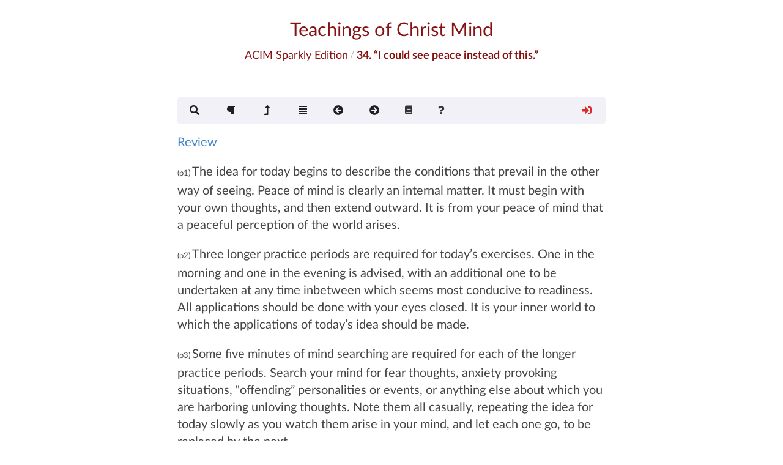

--- FILE ---
content_type: text/html; charset=UTF-8
request_url: https://www.christmind.info/t/acim/workbook/l034/
body_size: 5248
content:
<!DOCTYPE html>
<html lang="en">
<head>
  <!-- Standard Meta -->
  <meta charset="utf-8" />
  <meta http-equiv="X-UA-Compatible" content="IE=edge,chrome=1" />
  <meta name="viewport" content="width=device-width, initial-scale=1.0, maximum-scale=2.0">
  <meta name="description" content="">

  <!-- Site Properties -->
  <title>ACIM Sparkly Edition:“I could see peace instead of this.”</title>

  


<!-- facebook -->
<meta property="og:site_name" content="Library of Christ Mind Teachings"/>
<meta property="og:title" content="A Course In Miracles: “I could see peace instead of this.”"/>
<meta property="fb:admins" content="rick.mercer.us"/>
<meta property="fb:app_id" content="448658485318107"/>
<meta property="og:url" content="https://www.christmind.info/t/acim/workbook/l034/"/>
<meta property="og:type" content="article" />
<meta property="og:description" content="A Course In Miracles:Workbook for Students “I could see peace instead of this.”">

<meta property="og:image" content="https://www.christmind.info/t/acim/public/img/cmi/cmi-logo-200.png">
<meta property="og:image:width" content="200">
<meta property="og:image:height" content="200">


<meta property="og:image" content="https://www.christmind.info/t/acim/t/acim/public/img/acim/workbook.jpg">
<meta property="og:image:width" content="612">
<meta property="og:image:height" content="792">






<!-- twitter -->




  <link rel="stylesheet" href="/public/css/fui292/semantic.css">

  <link rel="stylesheet" href="/public/css/toastr.css">
  <link rel="stylesheet" href="/public/css/cmi.css">
  <link rel="stylesheet" href="/public/css/transcript.css">
  <link rel="stylesheet" href="/t/acim/public/css/src.css">
  <link rel="stylesheet" href="/public/css/driver.min.css">

  <!-- CMI Favicons --->
<link rel="icon" sizes="any" href="/public/img/favicon/cmi/favicon.ico">
<link rel="icon" type="image/svg+xml" href="/public/img/favicon/cmi/cmi-logo.svg">
<link rel="apple-touch-icon" href="/public/img/favicon/cmi/apple-icon-180x180">
<link rel="manifest" href="/public/img/favicon/cmi/manifest.json">



</head>
<body sourceId="12">
  <!-- _include/common/masthead.html -->
<div class="cmi-header ui main text container">
  <a title="To Library Card Catalog" href="/">
    <h1 id="masthead-title" class="ui centered header">
      Teachings of Christ Mind<br/>
    </h1>
  </a>

  
  <div id="transcript-header" class="cmi-header-breadcrumb ui big breadcrumb">
    <a title="To ACIM Sparkly Edition homepage" id="src-title" href="/t/acim/" class="section">ACIM Sparkly Edition</a>
    <span class="divider">/</span>
    
    <div id="book-title" class="active section">34. “I could see peace instead of this.”</div>
    
  </div>
  
</div>


  <div id="transcript-menu-large">
    <!-- _includes/common/transcript-menu.html -->
<div class="ui borderless main menu">
  <div id="transcript-menu" class="ui text container">
    <a id="bookmark-dropdown-menu" href="#" class="requires-signin hide ui dropdown item">
      <span data-xposition="left center" data-xtooltip="Show/Set Bookmarks">
        <i class="icons">
          <i class="bookmark-icon green bookmark icon"></i>
          <i class="bookmark-corner-icon hide corner close icon"></i>
        </i>
      </span>
      <div class="menu">
        <div id="bookmark-modal-open" class="bookmark-modal-open item">Show Bookmarks</div>
        <div id="bookmark-toggle-disable-selection" class="toggle-bookmark-selection item">Disable Bookmark Creation</div>
        <div id="bookmark-toggle-highlight" class="toggle-bookmark-highlight item">Hide Highlighted Text</div>
        <div id="bookmark-filter-wrapper" class="hide">
          <div class="divider"></div>
          <div id="current-topic-filter" data-filter="none" class="item header">Topic Filter: None</div>
          <div id="page-topics-modal-open" class="page-topics-modal-open item">Filter Bookmarks</div>
        </div>
      </div>
    </a>
    <a href="#" id="search-modal-open" class="item search-modal-open">
      <span data-position="bottom center" data-tooltip="Search ACIM Sparkly Edition">
        <i class="search icon"></i>
      </span>
    </a>
    <a id="audio-player-menu-option" class="audio-player-toggle hide item" >
      <span data-position="bottom center" data-tooltip="Play Audio">
        <i class="volume up icon"></i></a>
      </span>
    </a>
    
    <a id="pnum-toggle-menu-option" href="#" class="toggle-paragraph-markers item">
      <span data-position="bottom center" data-tooltip="Toggle Display of Paragraph Numbers">
        <i class="icons">
          <i class="paragraph icon"></i>
          <i class="paragraph-corner-icon hide corner close icon"></i>
        </i>
      </span>
    </a>
    
    <a id="jump-to-top-menu-option" href="#masthead-title" class="top-of-page item">
      <span data-position="bottom center" data-tooltip="Top of Page">
        <i class="level up icon"></i>
      </span>
    </a>
    
    <a href="#" id="contents-modal-open" data-book="workbook" class="item toc-modal-open">
      <span data-position="bottom center" data-tooltip="Show Contents">
        <i class="align justify icon"></i>
      </span>
    </a>
    <a id="toc-previous-page" href="#" class="item">
      <span data-position="bottom center" data-tooltip="Previous Page">
        <i class="arrow circle left icon"></i>
      </span>
    </a>
    <a id="toc-next-page" href="#" class="item">
      <span data-position="bottom center" data-tooltip="Next Page">
        <i class="arrow circle right icon"></i>
      </span>
    </a>
    
    <a id="quick-links-dropdown-menu" href="#" class="ui dropdown item">
  <i class="book icon"></i>
  <div id="quick-links" class="menu">
    
    <div class="item" data-href="/t/acimoe/">ACIM Original Edition</div>
    
    
    <div class="item" data-href="/t/acol/">A Course Of Love</div>
    
    
    <div class="item" data-href="/t/col/">Choose Only Love</div>
    
    
    <div class="item" data-href="/t/raj/">The Raj Material</div>
    
    
    <div class="item" data-href="/t/wom/">The Way of Mastery</div>
    
    
    <div class="item" data-href="/t/ftcm/">From the Christ Mind</div>
    
    
    <div class="item" data-href="/t/pwom/">Droga Mistrzostwa</div>
    
    
    <div class="item" data-href="/t/jsb/">The Impersonal Life</div>
    
    
  </div>
</a>

    <a id="about-dropdown-menu" href="#" class="ui dropdown item">
      <i class="question icon"></i>
      <div id="help-menu" class="menu">
        <div id="transcript-page-info" class="header"></div>
        <div class="divider"></div>
        <div class="transcript-tour item">Tour the Page</div>
        <div class="read-documentation item">Read Documentation</div>
        <div class="view-documentation item">Watch Video Instruction</div>
        <div class="contact-me item">Get In Touch</div>
        <div class="divider"></div>
        <div class="copy-page-key item">Copy Page Key</div>
      </div>
    </a>
    <a id="login-guest-menu-option" href="#" class="login-menu-option-guest ui right floated item">
      <span data-position="bottom center" data-tooltip="Sign In">
        <i class="red sign in icon"></i>
      </span>
    </a>
    <a id="login-account-menu-option" href="#" class="login-menu-option-account hide dropdown ui right floated item">
      <span>
        <i class="green sign out icon"></i>
      </span>
      <div class="menu">
        <div class="account-signout-option item">Sign Out</div>
        <div class="divider"></div>
        <div class="profile-management item">Manage Email List</div>
        <div class="topic-management item">Manage Topics</div>
      </div>
    </a>
  </div>
</div>

  </div>

  <div id="transcript-menu-mobile">
    <!-- _includes/common/transcript-menu-mobile.html -->

<div id="transcript-top-bar" class="ui buttons large">


  
  <a id="toc-previous-page" href="#" class="ui icon button toc-previous-page">
    <i class="left chevron icon"></i>
  </a>
  <button id="contents-modal-open" data-book="workbook" class="ui align justify icon button toc-modal-open">
    <i class="align justify icon"></i>
    Contents
  </button>
  <a id="toc-next-page" href="#" class="ui right icon button toc-next-page">
    <i class="right chevron icon"></i>
  </a>
  


  <button id="search-modal-open" class="ui right icon button search-modal-open">
    <i class="search icon"></i>
    Search
  </button>

  <button id="login-account-menu-option" class="login-menu-option-account hide dropdown ui right button">
    <i class="green user icon"></i>
    <div class="menu">
      <div class="account-signout-option item">Sign Out</div>
      <div class="divider"></div>
      <div class="profile-management item">Manage Email List</div>
      <div class="topic-management item">Manage Topics</div>
    </div>
  </button>

  <button id="login-guest-menu-option" class="login-menu-option-guest ui right button">
    <i class="red user icon"></i>
  </button>
</div>

<div id="transcript-bottom-bar" class="ui buttons large">

  <button id="audio-player-menu-option" class="audio-player-toggle hide ui button" >
    <i class="volume up icon"></i>
  </button>

  <button id="bookmark-dropdown-menu" class="requires-signin hide ui dropdown button">
    <span>
      <i class="icons">
        <i class="bookmark-icon green bookmark icon"></i>
        <i class="bookmark-corner-icon hide corner close icon"></i>
      </i>
    </span>
    <div class="menu">
      <div id="bookmark-modal-open" class="bookmark-modal-open item">Show Bookmarks</div>
      <div id="bookmark-toggle-disable-selection" class="toggle-bookmark-selection item">Disable Bookmark Creation</div>
      <div id="bookmark-toggle-highlight" class="toggle-bookmark-highlight item">Hide Highlighted Text</div>
      <div id="bookmark-filter-wrapper" class="hide">
        <div class="divider"></div>
        <div id="current-topic-filter" data-filter="none" class="item header">Topic Filter: None</div>
        <div id="page-topics-modal-open" class="page-topics-modal-open item">Filter Bookmarks</div>
      </div>
    </div>
  </button>

  
  <button id="pnum-toggle-menu-option" class="toggle-paragraph-markers button ui">
    <span>
      <i class="icons">
        <i class="paragraph icon"></i>
        <i class="paragraph-corner-icon hide corner close icon"></i>
      </i>
    </span>
  </button>
  

  <a id="jump-to-top-menu-option" href="#masthead-title" class="top-of-page button ui">
    <i class="level up icon"></i>
    Top
  </a>

  <!-- _includes/common/quick-link-menu-mobile.html -->
<button id="quick-links-dropdown-menu" class="ui dropdown button">
  <i class="book icon"></i>
  <div id="quick-links" class="menu quick-links">
    
    <div class="item" data-href="/t/acimoe/">ACIM Original Edition</div>
    
    
    <div class="item" data-href="/t/acol/">A Course Of Love</div>
    
    
    <div class="item" data-href="/t/col/">Choose Only Love</div>
    
    
    <div class="item" data-href="/t/raj/">The Raj Material</div>
    
    
    <div class="item" data-href="/t/wom/">The Way of Mastery</div>
    
    
    <div class="item" data-href="/t/ftcm/">From the Christ Mind</div>
    
    
    <div class="item" data-href="/t/pwom/">Droga Mistrzostwa</div>
    
    
    <div class="item" data-href="/t/jsb/">The Impersonal Life</div>
    
    
  </div>
</button>



  <button id="about-dropdown-menu" class="dropdown button ui">
    <i class="question icon"></i>
    <div id="help-menu" class="menu help-menu">
      <div id="transcript-page-info" class="header"></div>
      <div class="divider"></div>
      <div class="transcript-tour item">Tour the Page</div>
      <div class="read-documentation item">Read Documentation</div>
      <div class="view-documentation item">Watch Video Instruction</div>
      <div class="contact-me item">Get In Touch</div>
      <div class="divider"></div>
      <div class="copy-page-key item">Copy Page Key</div>
    </div>
  </button>
</div>

  </div>

  <div id="transcript-page-loading" class="ui dimmer">
    <div class="ui text loader">
      Library of Christ Mind Teachings<br/>
      ACIM Sparkly Edition<br/><br/>
      Hang on a sec&hellip;
    </div>
  </div>

  
  <div class="workbook transcript ui text container">
  
    <p class="omit"><a class="hide-review" href="/workbook/l057/#l034">Review</a></p>

<p>The idea for today begins to describe the conditions that prevail in the
other way of seeing. Peace of mind is clearly an internal matter. It
must begin with your own thoughts, and then extend outward. It is from
your peace of mind that a peaceful perception of the world arises.</p>

<p>Three longer practice periods are required for today’s exercises. One in
the morning and one in the evening is advised, with an additional one to
be undertaken at any time inbetween which seems most conducive to
readiness. All applications should be done with your eyes closed. It is
your inner world to which the applications of today’s idea should be
made.</p>

<p>Some five minutes of mind searching are required for each of the longer
practice periods. Search your mind for fear thoughts, anxiety provoking
situations, “offending” personalities or events, or anything else about
which you are harboring unloving thoughts. Note them all casually,
repeating the idea for today slowly as you watch them arise in your
mind, and let each one go, to be replaced by the next.</p>

<p>If you begin to experience difficulty in thinking of specific subjects,
continue to repeat the idea to yourself in an unhurried manner, without
applying it to anything in particular. Be sure, however, not to make any
specific exclusions.</p>

<p>The shorter applications are to be frequent, and made whenever you feel
your peace of mind is threatened in any way. The purpose is to protect
yourself from temptation throughout the day. If a specific form of
temptation arises in your awareness, the exercise should take this form:</p>

<blockquote>
  <p>“I could see peace in this situation instead of what I now see in
it.”</p>
</blockquote>

<p>If the inroads on your peace of mind take the form of more generalized
adverse emotions, such as depression, anxiety or worry, use the idea in
its original form. If you find you need more than one application of
today’s idea to help you change your mind in any specific context, try
to take several minutes and devote them to repeating the idea until you
feel some sense of relief. It will help you if you tell yourself
specifically:</p>

<blockquote>
  <p>“I can replace my feelings of depression, anxiety or worry (or my
thoughts about this situation, personality or event) with peace.”</p>
</blockquote>


  </div>

  

  <!-- _includes/components/toc-modal.html -->
<div class="toc small ui modal">
  <i class="close icon"></i>
  <div class="toc-title ui large centered header">
    <i class="share square icon toc-share"></i>&nbsp;
    Table of Contents
  </div>
  <div class="message"></div>
  <div class="ui divider"></div>
  <div class="image scrolling content">
    <div class="ui small rounded image">
      <img class="toc-image" src="/public/img/site/toc_modal.png" alt="Table of Contents">
    </div>
    <div class="toc-list meta"></div>
  </div>
  <div class="ui hidden divider"></div>
</div>

  
    <!-- include search support -->
    <!-- _includes/components/search-modal.html -->
<div class="search ui modal">
  <i class="close icon"></i>
  <div class="ui large header">
    Search ACIM Sparkly Edition<br/>
    <small>
      <a href="/acq/search/">See Documentation</a>
    </small>
  </div>
  <div class="image scrolling content">
    <div class="image">
      <img src="/public/img/cmi/search_modal.png" alt="Search">
    </div>
    <div class="container">
      <div class="ui search positive message">
        <div class="content">
          <div class="search-message header">
            Welcome to ACIM Sparkly Edition Search&hellip;
          </div>
          <div class="search-message-body">
            <p>Enter your search and press enter to begin.</p>
          </div>
        </div>
      </div>
      <form id="search" class="ui form">
        <div class="field">
          <!-- <div class="ui right labeled left icon input"> -->
          <label>Enter Search</label>
          <div class="ui icon fluid input">
            <input id="search-input-field" name="query" type="search" placeholder="Enter search">
            <i class="inverted circular search link icon"></i>
          </div>
        </div>
        <div class="two fields">
          <div class="twelve wide field">
            <label>Or Select Saved Search</label>
            <div id="saved-search-select" class="ui clearable disabled selection dropdown">
              <input type="hidden" name="savedSearch" value="">
              <i class="dropdown icon"></i>
              <div class="default text">Select Saved Search</div>
              <div class="menu"></div>
            </div>
          </div>
          <div class="four wide field">
            <button class="show-desc ui mini primary disabled button">Show Description</button>
          </div>
        </div>
        <div class="inline fields">
          <div class="field">
            <button class="ui button" type="submit">Search</button>
          </div>
          <div class="field">
            <div class="ui checkbox exact">
              <input type="checkbox" name="exact" tabindex="0" class="hidden">
              <label>Find Exact Matches Only</label>
            </div>
          </div>
        </div>
      </form>
      <h4 class="ui horizontal divider header">
        <i class="search icon"></i>
        Search Results
        <span id="search-results-header"></span>
      </h4>
      <div class="cmi-search-list">
      </div> <!-- ui list -->
    </div> <!-- container -->
  </div>
</div>

    <!-- _includes/components/search-desc-modal.html -->
<div class="search-desc ui small modal">
<div class="center aligned header"></div>
  <div class="content"></div>
  <div class="actions">
    <div class="ui ok button">Close</div>
  </div>
</div>

    <div class="hide-search-navigator search-navigator-wrapper">
  <div class="search-navigator ui raised padded red segment">
    <h4 class="ui header">
      <button class="ui mini right floated disabled primary save-changes button">
        Save Changes
      </button>
      <i class="book icon"></i>
      <div class="content search-navigator-header-book"></div>
    </h4>
    <hr>
    <h4 class="ui header">
      <i class="search icon"></i>
      <div class="content search-navigator-header-query"></div>
    </h4>
    <div class="ui horizontal list">
      <a class="previous-page item remove-hit-check">
        <i class="left arrow icon"></i>
        Previous Page
      </a>
      <a class="previous-match item">
        <i class="up arrow icon"></i>
        Previous
      </a>
      <a class="current-match item">
        <i class="asterisk icon"></i>
        Current
      </a>
      <a class="next-match item">
        <i class="down arrow icon"></i>
        Next
      </a>
      <a class="next-page item remove-hit-check">
        <i class="right arrow icon"></i>
        Next Page
      </a>
      <a class="close-window item">
        <i class="window close outline icon"></i>
        Close
      </a>
      <a class="remove-match item">
        <i class="trash green icon"></i>
        Remove
      </a>
    </div>
    <div id="search-content"></div>
  </div>
</div>

  
  
    <!-- include bookmark support -->
    <div class="bookmark ui modal">
  <i class="close icon"></i>
  <div class="ui large header">
    <div id="bookmark-modal-loading" class="ui active inline loader"></div>
    Bookmarks
  </div>
  <div class="content">
    <form name="bookmark-filter" id="bookmark-filter-form" class="ui form">
      <div class="fields">
        <div class="ten wide field">
          <div id="bookmark-modal-topic-select" class="cmi right floated content"></div>
        </div>
        <div class="three wide">
          <button class="bookmark-filter-submit ui button">Filter</button>
        </div>
        <div class="three wide">
          <button class="bookmark-filter-reset ui button">Reset</button>
        </div>
      </div>
    </form>
  </div>
  <div class="image scrolling content">
    <div class="image">
      <img src="/public/img/site/bookmark_modal.png" alt="Bookmark">
    </div>
    <div class="container">
      <div class="ui list cmi-bookmark-list">
      </div> <!-- ui list -->
    </div> <!-- container -->
  </div>
</div>

    <div id="page-topics-modal" class="ui small modal">
  <i class="close icon"></i>
  <div class="ui large header">
    <div id="page-topics-modal-loading" class="ui active inline loader"></div>
    Show Only Bookmarks With Selected Topic
  </div>
  <div class="content">
    <form name="page-topics-filter" id="page-topics-filter-form" class="ui form">
      <div class="fields">
        <div class="ten wide field">
          <div id="page-topics-modal-topic-select" class="cmi right floated content"></div>
        </div>
        <div class="three wide">
          <button id="page-topics-filter-submit" class="ui button">Filter</button>
        </div>
        <div class="three wide">
          <button class="page-topics-filter-reset ui button">Reset</button>
        </div>
      </div>
    </form>
  </div>
</div>

    <div class="hide-bookmark-navigator bookmark-navigator-wrapper">
  <div class="bookmark-navigator ui raised padded red segment">
    <h4 class="ui header">
      <i class="book icon"></i>
      <div class="content bookmark-navigator-header-book"></div>
    </h4>
    <h4 id="filter-topics-section" class="ui header hide">
      <i class="filter icon"></i>
      <div class="content bookmark-navigator-filter"></div>
    </h4>
    <hr>
    <div class="ui horizontal list">
      <a class="previous-page item">
        <i class="left arrow icon"></i>
        Previous Page
      </a>
      <a class="previous-bookmark item">
        <i class="up arrow icon"></i>
        Previous
      </a>
      <a class="current-bookmark item">
        <i class="asterisk icon"></i>
        Current
      </a>
      <a class="next-bookmark item">
        <i class="down arrow icon"></i>
        Next
      </a>
      <a class="next-page item">
        <i class="right arrow icon"></i>
        Next Page
      </a>
      <a class="close-window item">
        <i class="window close outline icon"></i>
        Close
      </a>
    </div>
    <div id="bookmark-content"></div>
  </div>
</div>
    <div class="ui annotation-information flowing popup top left transition hidden">
  <div class="column">
    <div class="topic-list ui horizontal bulleted list"></div>
    <div class="range"></div>
    <div class="description"></div>
    <div class="extra ui horizontal bulleted list"></div>
    <button style="display:block;" tabindex="1" id="popup-button" class="ui green button">Copy Link Reference</button>
  </div>
</div>

<!-- bookmark link list popup -->
<div class="ui bm-link-info flowing popup top center transition hidden">
  <div class="ui list bm-link-list-popup">
    <a class="item">Link 1</a>
    <a class="item">Link 2</a>
  </div>
</div>
    <div class="hide email-share-dialog-wrapper">
  <div class="email-share-dialog ui raised padded green segment">
    <div class="email-share-loader ui centered inline loader"></div>
    <p>Select recipients from the dropdown list and/or enter email addresses in the field below.</p>
    <form name="emailshare" id="email-share-form" class="ui form">
      <div id="maillist-select" class="field"></div>
      <div class="field">
        <label>Enter Email Address(es)</label>
        <input type="text" name="emailAddresses" placeholder="Comma delimited list">
      </div>
      <div class="field">
        <label>Add a message to send with the quote.</label>
        <textarea type="text" name="emailMessage" rows="2" placeholder="Your message. (optional)"></textarea>
      </div>
      <div class="fields">
        <button class="ui button" type="submit">Submit</button>
        <button class="email-share-cancel ui button">Cancel</button>
      </div>
    </form>
  </div>
</div>

  
  <div class="fixed" id="netlify-modal"></div>

  



  <script src="/public/vendor/jquery/jquery.min.js"></script>
  <script src="/public/vendor/fui292/semantic.min.js"></script>
  
    <!-- ACIM transcript Webpack production  (fui292) -->
    <script src="/t/acim/public/js/vendors~page~transcript.js"></script>
    <script src="/t/acim/public/js/page~transcript.js"></script>
    <script src="/t/acim/public/js/transcript.js"></script>
  

<!-- Google tag (gtag.js) -->
<script async src="https://www.googletagmanager.com/gtag/js?id=G-1PDNCCFPHQ"></script>
<script>
  window.dataLayer = window.dataLayer || [];
  function gtag(){dataLayer.push(arguments);}
  gtag('js', new Date());

  gtag('config', 'G-1PDNCCFPHQ');
</script></body>
</html>


--- FILE ---
content_type: text/css; charset=UTF-8
request_url: https://www.christmind.info/public/css/cmi.css
body_size: 2227
content:
/* cmi styles */

:root {
  --masthead-color: #871212;
  --signed-in-color: green;
  --signed-in-background: #f1f1f7;
  --signed-out-background: #f1f1f7;
}

body {
  color: #454545;
  background-color: #fff;
  -webkit-text-size-adjust: 100%;
      -ms-text-size-adjust: 100%;
}

body {
  background-color: #FFFFFF;
}

.main.container {
  margin-top: 2em;
}

/* masthead header */
.cmi-header .ui.header {
  font-size: 2.2rem;
  font-weight: 400;
}

.cmi-header .ui.header,
.cmi-header .cmi-header-breadcrumb,
.cmi-header .cmi-header-breadcrumb a {
  color: var(--masthead-color);
}

.cmi-header > a > h1.ui.header:hover {
  color: #1e70bf;
}
.cmi-header-breadcrumb.ui.big.breadcrumb {
  display: flex;
  justify-content: center;
  margin-top: 10px;
}

/* cmi menu */

#transcript-menu-large {
  margin-top: 4em;
}

.main.menu {
  border-radius: 0;
  border: none;
  box-shadow: none;
  transition:
    box-shadow 0.5s ease,
    padding 0.5s ease;
}

.main.menu a {
  outline: 0;
}

.main.menu.fixed {
  background-color: #FFFFFF;
  border: 1px solid #DDD;
  box-shadow: 0px 3px 5px rgba(0, 0, 0, 0.2);
}

#page-menu.signed-in,
#topic-menu.signed-in,
#transcript-menu.signed-in
{
  background-color: var(--signed-in-background);
  border-radius: 5px;
}

#page-menu:not(.signed-in),
#topic-menu:not(.signed-in),
#transcript-menu:not(.signed-in)
{
  background-color: var(--signed-out-background);
  border-radius: 5px;
}

/* When user is logged in */
.colorGreen {
  color: var(--signed-in-color);
}

/* hide profile mgt menu option when not signed in */
.hide.profile-management.item {
  display: none !important;
}

.toc-list .item > a.current-unit,
.toc-list .list > .item.current-unit {
  background-color: var(--masthead-color);
  color: white!important;
  padding-left: 4px;
  padding-right: 4px;
  cursor: default!important;
  border-radius: 5px;
}

/*
.toc-list .ui.relaxed.ordered.list > .item::before {
  counter-increment: ordered 1;
  content: counters(ordered, "&nbsp;&nbsp;&nbsp;") "+++";
}
*/

i.toc-share.icon {
  display: inline-block!important;
  font-size: 1em!important;
  cursor: pointer;
}

.toc.modal > .message {
  margin: 10px;
}

/*
.toc.ui.modal {
  overflow: hidden;
}
*/

/* add margin so the navigator does not hide a bookmark or search result */
.transcript.ui.text.container.bookmark-navigator-active,
.transcript.ui.text.container.search-navigator-active {
  margin-bottom: 350px;
}

/* footer */
.ui.footer.segment {
  margin: 5em 0em 0em;
  padding: 5em 0em;
}

/* bookmark list modal */
.ui.list .list > .hide-bookmark-item.bookmark-item.item,
.ui.list .list.hide-bookmarks {
  display: none
}

.ui.list.cmi-bookmark-list {
  margin-left: 20px;
}

.bookmark-filter-color {
  color: green;
}

.gsap-hover {
  box-shadow: 1rem 1rem 1rem;
}

#action-manager > .annotation-actions.hide,
#cmi-transcript-menu.hide,
.bookmark-segment.hide,
.bookmark-segment.qhide,
.bookmark-header.hide,
.note-and-links.hide {
  display: none;
}

.note-and-links {
  margin-bottom: 20px;
}

#get-bookmarks-section.hide,
#filter-topics-section.hide {
  display: none;
}

#bookmark-link-table {
  font-size: 0.7em;
}

#bookmark-link-table th,
#bookmark-link-table td
{
  padding: 0.3em;
}

#popup-button {
  margin-top: 10px;
}

#topicTable tr.deleted,
#topicSelectNew > a.ui.transition.visible[data-value="X"],
.ui.selection .menu > .item.deleted {
  text-decoration: line-through;
  color: red;
}

.ui.form textarea,
#activity-report p {
  font-size: 1.2rem;
  line-height: 1.428;
}

#page-contents [data-tooltip] {
  z-index: 2;
}

.ui.grid.source-acq-section {
  margin-bottom: 1em;
}

.ui.grid.source-acq-section > .source-features .box {
  font-size: 1.2em;
}

#activity-report p.cmi-manage-quote {
  cursor: pointer;
  color: #1F70BF;
}

#activity-report p.cmi-manage-quote.in-database {
  color: #e21631;
}

#bookmark-filter-wrapper.hide,
.toggle-paragraph-markers > span  i.paragraph-corner-icon.hide,
#bookmark-dropdown-menu > span  i.bookmark-corner-icon.hide,
.ui.form > input.hidden-field {
  display: none;
}

#quote-modal {
  font-size: 1.5em;
}

#quote-modal > .actions > i.hide {
  display: none;
}

#quote-modal-header.center {
  text-align: center;
}

#quote-modal-content > blockquote > footer {
  font-style: italic;
  text-align: right;
}

#quote-modal-content > blockquote {
  quotes: "\201C""\201D""\2018""\2019";
}

#quote-modal-content > blockquote:before {
  content: open-quote;
  font-size: 4em;
  line-height: 0.1em;
  margin-right: 0.25em;
  vertical-align: -0.4em;
}

#quote-modal-content.center {
  text-align: center;
}

#quote-modal-content.silver-diagonal {
  /* Permalink: https://colorzilla.com/gradient-editor/#f5f6f6+0,dbdce2+21,b8bac6+49,dddfe3+80,f5f6f6+100;Grey+Pipe */
  background: linear-gradient(135deg,  rgba(245,246,246,1) 0%,rgba(219,220,226,1) 21%,rgba(184,186,198,1) 49%,rgba(221,223,227,1) 80%,rgba(245,246,246,1) 100%);
}

#quote-modal-content.wax-diagonal {
  /* Permalinkhttps://colorzilla.com/gradient-editor/#fcfff4+0,dfe5d7+40,b3bead+100;Wax+3D+%233 */
  background: linear-gradient(135deg,  rgba(252,255,244,1) 0%,rgba(223,229,215,1) 40%,rgba(179,190,173,1) 100%);
}

#quote-modal-content.violet-diagonal {
  /* Permalink: https://colorzilla.com/gradient-editor/#fcf1ff+0,e2d5e3+40,bdabba+100 */
  background: linear-gradient(135deg,  rgba(252,241,255,1) 0%,rgba(226,213,227,1) 40%,rgba(189,171,186,1) 100%);
}

#quote-modal-content.double-bubble {
  background: url(../img/background/double-bubble.png);
}

#quote-modal-content.carbon-fibre {
  background: url(../img/background/carbon-fibre.png);
  color: #bbbbb9;
}

#quote-modal-content.dark-paths {
  background: url(../img/background/dark-paths.png);
  color: #e8e4e4;
}

#quote-modal-content.diamond {
  background: url(../img/background/embossed-diamond.png);
}

#quote-modal-content.folk-pattern {
  background: url(../img/background/folk-pattern.png);
}

#quote-modal-content.full-bloom {
  background: url(../img/background/full-bloom.png);
}

#quote-modal-content.leaves {
  background: url(../img/background/leaves-pattern.png);
}

#quote-modal-content.terrazzo {
  background: url(../img/background/light-grey-terrazzo.png);
}

#quote-modal-content.pow-star {
  background: url(../img/background/pow-star.png);
}

#quote-modal-content.repeated-square {
  background: url(../img/background/repeated-square.png);
}

#quote-modal-content.triangle-mosaic {
  background: url(../img/background/triangle-mosaic.png);
}

#quote-modal-share.hidden,
#quote-modal-facebook.hidden,
#quote-modal-message.hidden {
  display:none;
}

#quote-modal-message {
  border-top: 2px solid black;
  padding: 3px;
}

#quote-modal-message.warning {
  background-color: #FFF6F6;
  color: #912D2B;
}

#quote-modal-message.positive {
  background-color: #FCFFF5;
  color: #1A531B;
}

/* share by email dialog, called by page.js */
.email-share-dialog-wrapper {
  position: fixed;
  bottom: 55px;
  left: 50%;
  width: 60%;
}

.email-share-dialog {
  position: relative;
  left: -50%;
}

.hide.email-share-dialog-wrapper {
  display: none;
}

a.login-menu-option-account.hide.dropdown.ui.floated.item,
a.login-menu-option-guest.item.hide.ui.floated,
a.requires-signin.hide.ui.item {
  display: none;
}

button.login-menu-option-account.hide.dropdown.ui,
button.login-menu-option-guest.hide.ui,
button.requires-signin.hide.ui {
  display: none;
}


#condition-toggle.ui.checkbox.toggle {
  margin-top: 8px;
}

#annotation-filter.inline.fields {
  align-items: start;
}

#annotation-filter .field .cmi-filter.ui.radio.checkbox {
  margin-top: 0;
}

/* topics */
.topic .excerpt {
  padding-left: 30px;
  border-left: 5px solid deepskyblue;
  margin-bottom: 20px;
}

.topic-summary.selected {
  border: 1px solid var(--masthead-color);
  border-radius: 8px;
  padding: 0 5px;
}

.topic-summary.summarized {
  text-decoration: underline;
}

.topic-summary.summarized:before {
  content: "S) ";
}

div#activity-report,
div.topic-welcome {
  padding-bottom: 300px;
}

/* topic summary indent */
.cmi-tsi {
  font-style: italic;
  display: block;
  margin-block-start: 1em;
  margin-block-end: 1em;
  margin-inline-start: 40px;
  margin-inline-end: 40px;
}

.cmi-topic-title {
  font-style: italic;
  text-align: center;
  padding-top: 2rem;
}

.ui.segments.topic-summary-list {
  padding-bottom: 300px;
}

.ui.segments.topic-summary-list .segment {
  font-size: 16px;
}

/* edit search list */
div.cmi-search-list:not(.edit) i.edit-match {
  display:none;
}

i.edit-match.trash.icon {
    cursor: pointer;
}

i.edit-match.item-removed + a {
  text-decoration: line-through;
  color: red;
}

.search-navigator-active p.current {
  padding: 5px;
  border: 1px green dotted;
}

.search-navigator-active p.current.remove {
  padding: 5px;
  border: 3px red dotted;
}

.search-navigator-header-book .remove-count {
  color:red;
}

#search .four.wide.field {
  align-self: flex-end;
}




--- FILE ---
content_type: text/css; charset=UTF-8
request_url: https://www.christmind.info/public/css/transcript.css
body_size: 1212
content:
/* transcript css */
.transcript.ui.text.container .ui.segment {
  font-size: 20px;
  line-height: 1.5;
}

.transcript.ui.text.container {
  font-size: 20px;
  line-height: 1.5;
  padding-bottom: 22rem;
}

.clearBoth {
  clear: both;
}

/* bookmarks: */

/* show pointer cursor for bookmark icon */
.transcript .cmiTranPara > i.timing.large.circular.icon {
  cursor: pointer;
}

.pnum {
  font-size: small;
  cursor: pointer;
}

.pnum.has-bookmark {
  color: #ce2000;
}

.pnum.has-annotation::before {
  content: "*";
  color: #ce2000;
}

.cmiTranPara > i.playmark.play.icon {
  font-size: small;
}

/* audio timing submit */
.ui.checkbox.hidden-field,
.ui.form > input.hidden-field,
.ui.form > .honeypot-field {
  display: none;
}

.rick.topic-navigator {
  background: beige;
  color: black;
  border-radius: 8px;
  padding: 10px;
}

.navigator-highlight {
  background: beige;
  color: black;
  border-radius: 8px;
  padding: 10px;
}

.topic-navigator.navigator-highlight {
  border: 1px solid #252525;
}

.topic-navigator.navigator-highlight-top {
  border-top: 1px solid #252525;
  border-left: 1px solid #252525;
  border-right: 1px solid #252525;
}

.topic-navigator.navigator-highlight-bottom {
  border-bottom: 1px solid #252525;
  border-left: 1px solid #252525;
  border-right: 1px solid #252525;
}

.topic-navigator.navigator-highlight-middle {
  border-left: 1px solid #252525;
  border-right: 1px solid #252525;
}

/* audio hilite */
.hilight {
  border: 1px dashed black;
  border-radius: 10px;
  padding: 10px;
}


/* ------ Audio Player --------- */

.ui.menu .audio-player-toggle.hide.item,
.hide.audio-player-wrapper {
  display:none;
}

.hide-bkmark.transcript p.cmiTranPara > i.bkmark.icon,
.hide-pnum.transcript p.cmiTranPara > span.pnum,
.hide-timing.transcript p.cmiTranPara > i.timing.icon,
.hide-playmark.transcript p.cmiTranPara > i.playmark.icon {
  display: none;
}

.progress-bar.hide-progress-bar,
.annotation-form.hide-form {
  display: none;
}

.mejs__ptoggle.mejs-ptoggle-visible > button {
  background-color: red;
}

.mejs__ptoggle.mejs-ptoggle-hidden > button {
  background-color: green;
}

.audio-player-wrapper {
  position: fixed;
  bottom: 10px;
  left: 50%;
}

.audio-player-wrapper .wrapper-wrapper {
  position: relative;
  left: -50%;
}

/* mediaelements audio player controls */
.mejs__controls .mejs__button, .mejs__controls .mejs__time, .mejs__controls .mejs__time-rail {
  margin-right: 25px;
}

/* audio player shadow */
.shadow {
  box-shadow: 5px 5px 4px 0 #6f6f6d;
}

/* bookmark and search navigator */
.email-share-dialog-wrapper,
.search-navigator-wrapper,
.bookmark-navigator-wrapper {
  position: fixed;
  bottom: 55px;
  left: 50%;
  width: 60%;
}

.email-share-dialog,
.search-navigator,
.bookmark-navigator {
  position: relative;
  left: -50%;
}

.hide.email-share-dialog-wrapper,
.hide-search-navigator.search-navigator-wrapper,
.hide-bookmark-navigator.bookmark-navigator-wrapper {
  display: none;
}

.search-navigator a.item.inactive,
.search-navigator a.item.inactive:hover,
.bookmark-navigator a.item.inactive,
.bookmark-navigator a.item.inactive:hover {
  cursor: default;
  color: darkgray;
}

/* bookmark highlighted text */
.hide-bookmark-highlights mark.bookmark-selected-text,
.topic-filter-active mark.bookmark-selected-text,
.bookmark-navigator-active .selected-annotation mark.bookmark-selected-text,
.annotation-edit mark.bookmark-selected-text {
  /* background-color: inherit !important; */
  background-color: inherit;
}

.bookmark-navigator-active .selected-annotation mark.bookmark-selected-text.show,
.annotation-edit mark.bookmark-selected-text.show {
  background-color: #ff0 !important;
}

.transcript:not(.topic-filter-active):not(.hide-bookmark-highlights) mark.colorClass1,
.transcript:not(.hide-bookmark-highlights) mark.colorClass1.show {
  background-color: #e1f92f63;
}

.transcript:not(.topic-filter-active):not(.hide-bookmark-highlights) mark.colorClass2,
.transcript:not(.hide-bookmark-highlights) mark.colorClass2.show {
  background-color: #68f3514f;
}

.transcript:not(.topic-filter-active):not(.hide-bookmark-highlights) mark.colorClass3,
.transcript:not(.hide-bookmark-highlights) mark.colorClass3.show {
  background-color: #51c4f34f;
}

.transcript:not(.topic-filter-active):not(.hide-bookmark-highlights) mark.colorClass4,
.transcript:not(.hide-bookmark-highlights) mark.colorClass4.show {
  background-color: #d972f93b;
}

.transcript:not(.topic-filter-active):not(.hide-bookmark-highlights) mark.colorClass5,
.transcript:not(.hide-bookmark-highlights) mark.colorClass5.show {
  background-color: #f9728336;
}

.transcript:not(.topic-filter-active):not(.hide-bookmark-highlights) mark.colorClass6,
.transcript:not(.hide-bookmark-highlights) mark.colorClass6.show {
  background-color: #f9d07252;
}

.transcript:not(.topic-filter-active):not(.hide-bookmark-highlights) mark.bookmark-selected-text.shared {
  background-color: lavender;
}

.transcript.topic-filter-active mark.bookmark-selected-text.show,
.transcript:not(.hide-bookmark-highlights):not(.topic-filter-active) mark.bookmark-selected-text:not(.shared) {
  cursor: pointer;
}

.transcript .annotation-edit mark.bookmark-selected-text {
  cursor: inherit !important;
}

.share-annotation-close {
  cursor: pointer;
}

#topic-menu-select > .item.active.selected,
.menu.transition.visible .header.item > span.red {
  color: red;
}

.selected-annotation-wrapper .share-annotation {
  cursor: pointer;
}

.transcript:not(.hide-bookmark-highlights) .note-style-bookmark {
  background-color: #f2f5ff;
  border-radius: 10px;
}

.transcript:not(.hide-bookmark-highlights) .note-style-bookmark.note-style-bookmark-start {
  border-top: 1px solid darkblue;
}

.transcript:not(.hide-bookmark-highlights) .note-style-bookmark.note-style-bookmark-end {
  border-bottom: 1px solid darkblue;
}

.bm-link-list-popup,
i.linkify.bm-link-list.icon {
  cursor: pointer;
}

@media only screen and (max-width: 767.98px) {

  ol {
    padding-left: 0px;
    list-style: none;
  }

  .ui[class*="very padded"].segment {
    padding: 0.5em;
    font-size: 1.3rem;
  }

  .ui.ui.ui.container:not(.fluid) {
    margin-top:1em;
  }

  .cmi-header-breadcrumb.ui.big.breadcrumb {
    margin-bottom: 10px;
  }

  .ui.breadcrumb .section {
    overflow: hidden;
    text-overflow: ellipsis;
    width: 100%;
    white-space: nowrap;
  }

  .ui.breadcrumb #src-title.section {
    max-width: 70px;
  }

  .main.container {
    margin-top: 1em;
  }

  #transcript-menu-large {
    display: none;
  }

  #transcript-top-bar, #transcript-bottom-bar {
    width:100%;
    background: #fff;
  }

  #masthead-title {
    text-align: left !important;
    font-size: 1.8rem;
  }
}

@media only screen and (min-width: 768px) {
  #transcript-menu-mobile {
    display: none;
  }
}

--- FILE ---
content_type: text/css; charset=UTF-8
request_url: https://www.christmind.info/t/acim/public/css/src.css
body_size: -261
content:

.transcript > .center { 
  text-align: center;
 }



--- FILE ---
content_type: application/javascript; charset=UTF-8
request_url: https://www.christmind.info/t/acim/public/js/vendors~page~transcript.js
body_size: 196178
content:
(window.webpackJsonp=window.webpackJsonp||[]).push([[1],[function(t,e,n){"use strict";(function(t,r){n.d(e,"e",(function(){return i})),n.d(e,"g",(function(){return s})),n.d(e,"f",(function(){return o})),n.d(e,"c",(function(){return u})),n.d(e,"a",(function(){return c})),n.d(e,"b",(function(){return l})),n.d(e,"d",(function(){return f}));
/*!
 * VERSION: 2.1.3
 * DATE: 2019-05-17
 * UPDATES AND DOCS AT: http://greensock.com
 *
 * @license Copyright (c) 2008-2019, GreenSock. All rights reserved.
 * This work is subject to the terms at http://greensock.com/standard-license or for
 * Club GreenSock members, the software agreement that was issued with your membership.
 *
 * @author: Jack Doyle, jack@greensock.com
 */
var i="undefined"!=typeof window?window:t.exports&&void 0!==r?r:{},o=function(t){var e={},n=t.document,r=t.GreenSockGlobals=t.GreenSockGlobals||t;if(r.TweenLite)return r.TweenLite;var i,o,s,a,u,c,l,f=function(t){var e,n=t.split("."),i=r;for(e=0;e<n.length;e++)i[n[e]]=i=i[n[e]]||{};return i},p=f("com.greensock"),h=function(t){var e,n=[],r=t.length;for(e=0;e!==r;n.push(t[e++]));return n},d=function(){},g=(c=Object.prototype.toString,l=c.call([]),function(t){return null!=t&&(t instanceof Array||"object"==typeof t&&!!t.push&&c.call(t)===l)}),M={},y=function(t,n,i,o){this.sc=M[t]?M[t].sc:[],M[t]=this,this.gsClass=null,this.func=i;var s=[];this.check=function(a){for(var u,c,l,p,h=n.length,d=h;--h>-1;)(u=M[n[h]]||new y(n[h],[])).gsClass?(s[h]=u.gsClass,d--):a&&u.sc.push(this);if(0===d&&i)for(l=(c=("com.greensock."+t).split(".")).pop(),p=f(c.join("."))[l]=this.gsClass=i.apply(i,s),o&&(r[l]=e[l]=p),h=0;h<this.sc.length;h++)this.sc[h].check()},this.check(!0)},m=t._gsDefine=function(t,e,n,r){return new y(t,e,n,r)},v=p._class=function(t,e,n){return e=e||function(){},m(t,[],(function(){return e}),n),e};m.globals=r;var N=[0,0,1,1],T=v("easing.Ease",(function(t,e,n,r){this._func=t,this._type=n||0,this._power=r||0,this._params=e?N.concat(e):N}),!0),w=T.map={},D=T.register=function(t,e,n,r){for(var i,o,s,a,u=e.split(","),c=u.length,l=(n||"easeIn,easeOut,easeInOut").split(",");--c>-1;)for(o=u[c],i=r?v("easing."+o,null,!0):p.easing[o]||{},s=l.length;--s>-1;)a=l[s],w[o+"."+a]=w[a+o]=i[a]=t.getRatio?t:t[a]||new t};for((s=T.prototype)._calcEnd=!1,s.getRatio=function(t){if(this._func)return this._params[0]=t,this._func.apply(null,this._params);var e=this._type,n=this._power,r=1===e?1-t:2===e?t:t<.5?2*t:2*(1-t);return 1===n?r*=r:2===n?r*=r*r:3===n?r*=r*r*r:4===n&&(r*=r*r*r*r),1===e?1-r:2===e?r:t<.5?r/2:1-r/2},o=(i=["Linear","Quad","Cubic","Quart","Quint,Strong"]).length;--o>-1;)s=i[o]+",Power"+o,D(new T(null,null,1,o),s,"easeOut",!0),D(new T(null,null,2,o),s,"easeIn"+(0===o?",easeNone":"")),D(new T(null,null,3,o),s,"easeInOut");w.linear=p.easing.Linear.easeIn,w.swing=p.easing.Quad.easeInOut;var x=v("events.EventDispatcher",(function(t){this._listeners={},this._eventTarget=t||this}));(s=x.prototype).addEventListener=function(t,e,n,r,i){i=i||0;var o,s,c=this._listeners[t],l=0;for(this!==a||u||a.wake(),null==c&&(this._listeners[t]=c=[]),s=c.length;--s>-1;)(o=c[s]).c===e&&o.s===n?c.splice(s,1):0===l&&o.pr<i&&(l=s+1);c.splice(l,0,{c:e,s:n,up:r,pr:i})},s.removeEventListener=function(t,e){var n,r=this._listeners[t];if(r)for(n=r.length;--n>-1;)if(r[n].c===e)return void r.splice(n,1)},s.dispatchEvent=function(t){var e,n,r,i=this._listeners[t];if(i)for((e=i.length)>1&&(i=i.slice(0)),n=this._eventTarget;--e>-1;)(r=i[e])&&(r.up?r.c.call(r.s||n,{type:t,target:n}):r.c.call(r.s||n))};var b=t.requestAnimationFrame,j=t.cancelAnimationFrame,A=Date.now||function(){return(new Date).getTime()},E=A();for(o=(i=["ms","moz","webkit","o"]).length;--o>-1&&!b;)b=t[i[o]+"RequestAnimationFrame"],j=t[i[o]+"CancelAnimationFrame"]||t[i[o]+"CancelRequestAnimationFrame"];v("Ticker",(function(t,e){var r,i,o,s,c,l=this,f=A(),p=!(!1===e||!b)&&"auto",h=500,g=33,M=function(t){var e,n,a=A()-E;a>h&&(f+=a-g),E+=a,l.time=(E-f)/1e3,e=l.time-c,(!r||e>0||!0===t)&&(l.frame++,c+=e+(e>=s?.004:s-e),n=!0),!0!==t&&(o=i(M)),n&&l.dispatchEvent("tick")};x.call(l),l.time=l.frame=0,l.tick=function(){M(!0)},l.lagSmoothing=function(t,e){if(!arguments.length)return h<1/1e-8;h=t||1/1e-8,g=Math.min(e,h,0)},l.sleep=function(){null!=o&&(p&&j?j(o):clearTimeout(o),i=d,o=null,l===a&&(u=!1))},l.wake=function(t){null!==o?l.sleep():t?f+=-E+(E=A()):l.frame>10&&(E=A()-h+5),i=0===r?d:p&&b?b:function(t){return setTimeout(t,1e3*(c-l.time)+1|0)},l===a&&(u=!0),M(2)},l.fps=function(t){if(!arguments.length)return r;s=1/((r=t)||60),c=this.time+s,l.wake()},l.useRAF=function(t){if(!arguments.length)return p;l.sleep(),p=t,l.fps(r)},l.fps(t),setTimeout((function(){"auto"===p&&l.frame<5&&"hidden"!==(n||{}).visibilityState&&l.useRAF(!1)}),1500)})),(s=p.Ticker.prototype=new p.events.EventDispatcher).constructor=p.Ticker;var _=v("core.Animation",(function(t,e){if(this.vars=e=e||{},this._duration=this._totalDuration=t||0,this._delay=Number(e.delay)||0,this._timeScale=1,this._active=!!e.immediateRender,this.data=e.data,this._reversed=!!e.reversed,V){u||a.wake();var n=this.vars.useFrames?W:V;n.add(this,n._time),this.vars.paused&&this.paused(!0)}}));a=_.ticker=new p.Ticker,(s=_.prototype)._dirty=s._gc=s._initted=s._paused=!1,s._totalTime=s._time=0,s._rawPrevTime=-1,s._next=s._last=s._onUpdate=s._timeline=s.timeline=null,s._paused=!1;var z=function(){u&&A()-E>2e3&&("hidden"!==(n||{}).visibilityState||!a.lagSmoothing())&&a.wake();var t=setTimeout(z,2e3);t.unref&&t.unref()};z(),s.play=function(t,e){return null!=t&&this.seek(t,e),this.reversed(!1).paused(!1)},s.pause=function(t,e){return null!=t&&this.seek(t,e),this.paused(!0)},s.resume=function(t,e){return null!=t&&this.seek(t,e),this.paused(!1)},s.seek=function(t,e){return this.totalTime(Number(t),!1!==e)},s.restart=function(t,e){return this.reversed(!1).paused(!1).totalTime(t?-this._delay:0,!1!==e,!0)},s.reverse=function(t,e){return null!=t&&this.seek(t||this.totalDuration(),e),this.reversed(!0).paused(!1)},s.render=function(t,e,n){},s.invalidate=function(){return this._time=this._totalTime=0,this._initted=this._gc=!1,this._rawPrevTime=-1,!this._gc&&this.timeline||this._enabled(!0),this},s.isActive=function(){var t,e=this._timeline,n=this._startTime;return!e||!this._gc&&!this._paused&&e.isActive()&&(t=e.rawTime(!0))>=n&&t<n+this.totalDuration()/this._timeScale-1e-8},s._enabled=function(t,e){return u||a.wake(),this._gc=!t,this._active=this.isActive(),!0!==e&&(t&&!this.timeline?this._timeline.add(this,this._startTime-this._delay):!t&&this.timeline&&this._timeline._remove(this,!0)),!1},s._kill=function(t,e){return this._enabled(!1,!1)},s.kill=function(t,e){return this._kill(t,e),this},s._uncache=function(t){for(var e=t?this:this.timeline;e;)e._dirty=!0,e=e.timeline;return this},s._swapSelfInParams=function(t){for(var e=t.length,n=t.concat();--e>-1;)"{self}"===t[e]&&(n[e]=this);return n},s._callback=function(t){var e=this.vars,n=e[t],r=e[t+"Params"],i=e[t+"Scope"]||e.callbackScope||this;switch(r?r.length:0){case 0:n.call(i);break;case 1:n.call(i,r[0]);break;case 2:n.call(i,r[0],r[1]);break;default:n.apply(i,r)}},s.eventCallback=function(t,e,n,r){if("on"===(t||"").substr(0,2)){var i=this.vars;if(1===arguments.length)return i[t];null==e?delete i[t]:(i[t]=e,i[t+"Params"]=g(n)&&-1!==n.join("").indexOf("{self}")?this._swapSelfInParams(n):n,i[t+"Scope"]=r),"onUpdate"===t&&(this._onUpdate=e)}return this},s.delay=function(t){return arguments.length?(this._timeline.smoothChildTiming&&this.startTime(this._startTime+t-this._delay),this._delay=t,this):this._delay},s.duration=function(t){return arguments.length?(this._duration=this._totalDuration=t,this._uncache(!0),this._timeline.smoothChildTiming&&this._time>0&&this._time<this._duration&&0!==t&&this.totalTime(this._totalTime*(t/this._duration),!0),this):(this._dirty=!1,this._duration)},s.totalDuration=function(t){return this._dirty=!1,arguments.length?this.duration(t):this._totalDuration},s.time=function(t,e){return arguments.length?(this._dirty&&this.totalDuration(),this.totalTime(t>this._duration?this._duration:t,e)):this._time},s.totalTime=function(t,e,n){if(u||a.wake(),!arguments.length)return this._totalTime;if(this._timeline){if(t<0&&!n&&(t+=this.totalDuration()),this._timeline.smoothChildTiming){this._dirty&&this.totalDuration();var r=this._totalDuration,i=this._timeline;if(t>r&&!n&&(t=r),this._startTime=(this._paused?this._pauseTime:i._time)-(this._reversed?r-t:t)/this._timeScale,i._dirty||this._uncache(!1),i._timeline)for(;i._timeline;)i._timeline._time!==(i._startTime+i._totalTime)/i._timeScale&&i.totalTime(i._totalTime,!0),i=i._timeline}this._gc&&this._enabled(!0,!1),this._totalTime===t&&0!==this._duration||(k.length&&J(),this.render(t,e,!1),k.length&&J())}return this},s.progress=s.totalProgress=function(t,e){var n=this.duration();return arguments.length?this.totalTime(n*t,e):n?this._time/n:this.ratio},s.startTime=function(t){return arguments.length?(t!==this._startTime&&(this._startTime=t,this.timeline&&this.timeline._sortChildren&&this.timeline.add(this,t-this._delay)),this):this._startTime},s.endTime=function(t){return this._startTime+(0!=t?this.totalDuration():this.duration())/this._timeScale},s.timeScale=function(t){if(!arguments.length)return this._timeScale;var e,n;for(t=t||1e-8,this._timeline&&this._timeline.smoothChildTiming&&(n=(e=this._pauseTime)||0===e?e:this._timeline.totalTime(),this._startTime=n-(n-this._startTime)*this._timeScale/t),this._timeScale=t,n=this.timeline;n&&n.timeline;)n._dirty=!0,n.totalDuration(),n=n.timeline;return this},s.reversed=function(t){return arguments.length?(t!=this._reversed&&(this._reversed=t,this.totalTime(this._timeline&&!this._timeline.smoothChildTiming?this.totalDuration()-this._totalTime:this._totalTime,!0)),this):this._reversed},s.paused=function(t){if(!arguments.length)return this._paused;var e,n,r=this._timeline;return t!=this._paused&&r&&(u||t||a.wake(),n=(e=r.rawTime())-this._pauseTime,!t&&r.smoothChildTiming&&(this._startTime+=n,this._uncache(!1)),this._pauseTime=t?e:null,this._paused=t,this._active=this.isActive(),!t&&0!==n&&this._initted&&this.duration()&&(e=r.smoothChildTiming?this._totalTime:(e-this._startTime)/this._timeScale,this.render(e,e===this._totalTime,!0))),this._gc&&!t&&this._enabled(!0,!1),this};var O=v("core.SimpleTimeline",(function(t){_.call(this,0,t),this.autoRemoveChildren=this.smoothChildTiming=!0}));(s=O.prototype=new _).constructor=O,s.kill()._gc=!1,s._first=s._last=s._recent=null,s._sortChildren=!1,s.add=s.insert=function(t,e,n,r){var i,o;if(t._startTime=Number(e||0)+t._delay,t._paused&&this!==t._timeline&&(t._pauseTime=this.rawTime()-(t._timeline.rawTime()-t._pauseTime)),t.timeline&&t.timeline._remove(t,!0),t.timeline=t._timeline=this,t._gc&&t._enabled(!0,!0),i=this._last,this._sortChildren)for(o=t._startTime;i&&i._startTime>o;)i=i._prev;return i?(t._next=i._next,i._next=t):(t._next=this._first,this._first=t),t._next?t._next._prev=t:this._last=t,t._prev=i,this._recent=t,this._timeline&&this._uncache(!0),this},s._remove=function(t,e){return t.timeline===this&&(e||t._enabled(!1,!0),t._prev?t._prev._next=t._next:this._first===t&&(this._first=t._next),t._next?t._next._prev=t._prev:this._last===t&&(this._last=t._prev),t._next=t._prev=t.timeline=null,t===this._recent&&(this._recent=this._last),this._timeline&&this._uncache(!0)),this},s.render=function(t,e,n){var r,i=this._first;for(this._totalTime=this._time=this._rawPrevTime=t;i;)r=i._next,(i._active||t>=i._startTime&&!i._paused&&!i._gc)&&(i._reversed?i.render((i._dirty?i.totalDuration():i._totalDuration)-(t-i._startTime)*i._timeScale,e,n):i.render((t-i._startTime)*i._timeScale,e,n)),i=r},s.rawTime=function(){return u||a.wake(),this._totalTime};var I=v("TweenLite",(function(e,n,r){if(_.call(this,n,r),this.render=I.prototype.render,null==e)throw"Cannot tween a null target.";this.target=e="string"!=typeof e?e:I.selector(e)||e;var i,o,s,a=e.jquery||e.length&&e!==t&&e[0]&&(e[0]===t||e[0].nodeType&&e[0].style&&!e.nodeType),u=this.vars.overwrite;if(this._overwrite=u=null==u?q[I.defaultOverwrite]:"number"==typeof u?u>>0:q[u],(a||e instanceof Array||e.push&&g(e))&&"number"!=typeof e[0])for(this._targets=s=h(e),this._propLookup=[],this._siblings=[],i=0;i<s.length;i++)(o=s[i])?"string"!=typeof o?o.length&&o!==t&&o[0]&&(o[0]===t||o[0].nodeType&&o[0].style&&!o.nodeType)?(s.splice(i--,1),this._targets=s=s.concat(h(o))):(this._siblings[i]=$(o,this,!1),1===u&&this._siblings[i].length>1&&tt(o,this,null,1,this._siblings[i])):"string"==typeof(o=s[i--]=I.selector(o))&&s.splice(i+1,1):s.splice(i--,1);else this._propLookup={},this._siblings=$(e,this,!1),1===u&&this._siblings.length>1&&tt(e,this,null,1,this._siblings);(this.vars.immediateRender||0===n&&0===this._delay&&!1!==this.vars.immediateRender)&&(this._time=-1e-8,this.render(Math.min(0,-this._delay)))}),!0),L=function(e){return e&&e.length&&e!==t&&e[0]&&(e[0]===t||e[0].nodeType&&e[0].style&&!e.nodeType)};(s=I.prototype=new _).constructor=I,s.kill()._gc=!1,s.ratio=0,s._firstPT=s._targets=s._overwrittenProps=s._startAt=null,s._notifyPluginsOfEnabled=s._lazy=!1,I.version="2.1.3",I.defaultEase=s._ease=new T(null,null,1,1),I.defaultOverwrite="auto",I.ticker=a,I.autoSleep=120,I.lagSmoothing=function(t,e){a.lagSmoothing(t,e)},I.selector=t.$||t.jQuery||function(e){var r=t.$||t.jQuery;return r?(I.selector=r,r(e)):(n||(n=t.document),n?n.querySelectorAll?n.querySelectorAll(e):n.getElementById("#"===e.charAt(0)?e.substr(1):e):e)};var k=[],S={},C=/(?:(-|-=|\+=)?\d*\.?\d*(?:e[\-+]?\d+)?)[0-9]/gi,U=/[\+-]=-?[\.\d]/,B=function(t){for(var e,n=this._firstPT;n;)e=n.blob?1===t&&null!=this.end?this.end:t?this.join(""):this.start:n.c*t+n.s,n.m?e=n.m.call(this._tween,e,this._target||n.t,this._tween):e<1e-6&&e>-1e-6&&!n.blob&&(e=0),n.f?n.fp?n.t[n.p](n.fp,e):n.t[n.p](e):n.t[n.p]=e,n=n._next},Y=function(t){return(1e3*t|0)/1e3+""},P=function(t,e,n,r){var i,o,s,a,u,c,l,f=[],p=0,h="",d=0;for(f.start=t,f.end=e,t=f[0]=t+"",e=f[1]=e+"",n&&(n(f),t=f[0],e=f[1]),f.length=0,i=t.match(C)||[],o=e.match(C)||[],r&&(r._next=null,r.blob=1,f._firstPT=f._applyPT=r),u=o.length,a=0;a<u;a++)l=o[a],h+=(c=e.substr(p,e.indexOf(l,p)-p))||!a?c:",",p+=c.length,d?d=(d+1)%5:"rgba("===c.substr(-5)&&(d=1),l===i[a]||i.length<=a?h+=l:(h&&(f.push(h),h=""),s=parseFloat(i[a]),f.push(s),f._firstPT={_next:f._firstPT,t:f,p:f.length-1,s:s,c:("="===l.charAt(1)?parseInt(l.charAt(0)+"1",10)*parseFloat(l.substr(2)):parseFloat(l)-s)||0,f:0,m:d&&d<4?Math.round:Y}),p+=l.length;return(h+=e.substr(p))&&f.push(h),f.setRatio=B,U.test(e)&&(f.end=null),f},Q=function(t,e,n,r,i,o,s,a,u){"function"==typeof r&&(r=r(u||0,t));var c=typeof t[e],l="function"!==c?"":e.indexOf("set")||"function"!=typeof t["get"+e.substr(3)]?e:"get"+e.substr(3),f="get"!==n?n:l?s?t[l](s):t[l]():t[e],p="string"==typeof r&&"="===r.charAt(1),h={t:t,p:e,s:f,f:"function"===c,pg:0,n:i||e,m:o?"function"==typeof o?o:Math.round:0,pr:0,c:p?parseInt(r.charAt(0)+"1",10)*parseFloat(r.substr(2)):parseFloat(r)-f||0};if(("number"!=typeof f||"number"!=typeof r&&!p)&&(s||isNaN(f)||!p&&isNaN(r)||"boolean"==typeof f||"boolean"==typeof r?(h.fp=s,h={t:P(f,p?parseFloat(h.s)+h.c+(h.s+"").replace(/[0-9\-\.]/g,""):r,a||I.defaultStringFilter,h),p:"setRatio",s:0,c:1,f:2,pg:0,n:i||e,pr:0,m:0}):(h.s=parseFloat(f),p||(h.c=parseFloat(r)-h.s||0))),h.c)return(h._next=this._firstPT)&&(h._next._prev=h),this._firstPT=h,h},R=I._internals={isArray:g,isSelector:L,lazyTweens:k,blobDif:P},F=I._plugins={},H=R.tweenLookup={},G=0,Z=R.reservedProps={ease:1,delay:1,overwrite:1,onComplete:1,onCompleteParams:1,onCompleteScope:1,useFrames:1,runBackwards:1,startAt:1,onUpdate:1,onUpdateParams:1,onUpdateScope:1,onStart:1,onStartParams:1,onStartScope:1,onReverseComplete:1,onReverseCompleteParams:1,onReverseCompleteScope:1,onRepeat:1,onRepeatParams:1,onRepeatScope:1,easeParams:1,yoyo:1,immediateRender:1,repeat:1,repeatDelay:1,data:1,paused:1,reversed:1,autoCSS:1,lazy:1,onOverwrite:1,callbackScope:1,stringFilter:1,id:1,yoyoEase:1,stagger:1},q={none:0,all:1,auto:2,concurrent:3,allOnStart:4,preexisting:5,true:1,false:0},W=_._rootFramesTimeline=new O,V=_._rootTimeline=new O,X=30,J=R.lazyRender=function(){var t,e,n=k.length;for(S={},t=0;t<n;t++)(e=k[t])&&!1!==e._lazy&&(e.render(e._lazy[0],e._lazy[1],!0),e._lazy=!1);k.length=0};V._startTime=a.time,W._startTime=a.frame,V._active=W._active=!0,setTimeout(J,1),_._updateRoot=I.render=function(){var t,e,n;if(k.length&&J(),V.render((a.time-V._startTime)*V._timeScale,!1,!1),W.render((a.frame-W._startTime)*W._timeScale,!1,!1),k.length&&J(),a.frame>=X){for(n in X=a.frame+(parseInt(I.autoSleep,10)||120),H){for(t=(e=H[n].tweens).length;--t>-1;)e[t]._gc&&e.splice(t,1);0===e.length&&delete H[n]}if((!(n=V._first)||n._paused)&&I.autoSleep&&!W._first&&1===a._listeners.tick.length){for(;n&&n._paused;)n=n._next;n||a.sleep()}}},a.addEventListener("tick",_._updateRoot);var $=function(t,e,n){var r,i,o=t._gsTweenID;if(H[o||(t._gsTweenID=o="t"+G++)]||(H[o]={target:t,tweens:[]}),e&&((r=H[o].tweens)[i=r.length]=e,n))for(;--i>-1;)r[i]===e&&r.splice(i,1);return H[o].tweens},K=function(t,e,n,r){var i,o,s=t.vars.onOverwrite;return s&&(i=s(t,e,n,r)),(s=I.onOverwrite)&&(o=s(t,e,n,r)),!1!==i&&!1!==o},tt=function(t,e,n,r,i){var o,s,a,u;if(1===r||r>=4){for(u=i.length,o=0;o<u;o++)if((a=i[o])!==e)a._gc||a._kill(null,t,e)&&(s=!0);else if(5===r)break;return s}var c,l=e._startTime+1e-8,f=[],p=0,h=0===e._duration;for(o=i.length;--o>-1;)(a=i[o])===e||a._gc||a._paused||(a._timeline!==e._timeline?(c=c||et(e,0,h),0===et(a,c,h)&&(f[p++]=a)):a._startTime<=l&&a._startTime+a.totalDuration()/a._timeScale>l&&((h||!a._initted)&&l-a._startTime<=2e-8||(f[p++]=a)));for(o=p;--o>-1;)if(u=(a=f[o])._firstPT,2===r&&a._kill(n,t,e)&&(s=!0),2!==r||!a._firstPT&&a._initted&&u){if(2!==r&&!K(a,e))continue;a._enabled(!1,!1)&&(s=!0)}return s},et=function(t,e,n){for(var r=t._timeline,i=r._timeScale,o=t._startTime;r._timeline;){if(o+=r._startTime,i*=r._timeScale,r._paused)return-100;r=r._timeline}return(o/=i)>e?o-e:n&&o===e||!t._initted&&o-e<2e-8?1e-8:(o+=t.totalDuration()/t._timeScale/i)>e+1e-8?0:o-e-1e-8};s._init=function(){var t,e,n,r,i,o,s=this.vars,a=this._overwrittenProps,u=this._duration,c=!!s.immediateRender,l=s.ease,f=this._startAt;if(s.startAt){for(r in f&&(f.render(-1,!0),f.kill()),i={},s.startAt)i[r]=s.startAt[r];if(i.data="isStart",i.overwrite=!1,i.immediateRender=!0,i.lazy=c&&!1!==s.lazy,i.startAt=i.delay=null,i.onUpdate=s.onUpdate,i.onUpdateParams=s.onUpdateParams,i.onUpdateScope=s.onUpdateScope||s.callbackScope||this,this._startAt=I.to(this.target||{},0,i),c)if(this._time>0)this._startAt=null;else if(0!==u)return}else if(s.runBackwards&&0!==u)if(f)f.render(-1,!0),f.kill(),this._startAt=null;else{for(r in 0!==this._time&&(c=!1),n={},s)Z[r]&&"autoCSS"!==r||(n[r]=s[r]);if(n.overwrite=0,n.data="isFromStart",n.lazy=c&&!1!==s.lazy,n.immediateRender=c,this._startAt=I.to(this.target,0,n),c){if(0===this._time)return}else this._startAt._init(),this._startAt._enabled(!1),this.vars.immediateRender&&(this._startAt=null)}if(this._ease=l=l?l instanceof T?l:"function"==typeof l?new T(l,s.easeParams):w[l]||I.defaultEase:I.defaultEase,s.easeParams instanceof Array&&l.config&&(this._ease=l.config.apply(l,s.easeParams)),this._easeType=this._ease._type,this._easePower=this._ease._power,this._firstPT=null,this._targets)for(o=this._targets.length,t=0;t<o;t++)this._initProps(this._targets[t],this._propLookup[t]={},this._siblings[t],a?a[t]:null,t)&&(e=!0);else e=this._initProps(this.target,this._propLookup,this._siblings,a,0);if(e&&I._onPluginEvent("_onInitAllProps",this),a&&(this._firstPT||"function"!=typeof this.target&&this._enabled(!1,!1)),s.runBackwards)for(n=this._firstPT;n;)n.s+=n.c,n.c=-n.c,n=n._next;this._onUpdate=s.onUpdate,this._initted=!0},s._initProps=function(e,n,r,i,o){var s,a,u,c,l,f;if(null==e)return!1;for(s in S[e._gsTweenID]&&J(),this.vars.css||e.style&&e!==t&&e.nodeType&&F.css&&!1!==this.vars.autoCSS&&function(t,e){var n,r={};for(n in t)Z[n]||n in e&&"transform"!==n&&"x"!==n&&"y"!==n&&"width"!==n&&"height"!==n&&"className"!==n&&"border"!==n||!(!F[n]||F[n]&&F[n]._autoCSS)||(r[n]=t[n],delete t[n]);t.css=r}(this.vars,e),this.vars)if(f=this.vars[s],Z[s])f&&(f instanceof Array||f.push&&g(f))&&-1!==f.join("").indexOf("{self}")&&(this.vars[s]=f=this._swapSelfInParams(f,this));else if(F[s]&&(c=new F[s])._onInitTween(e,this.vars[s],this,o)){for(this._firstPT=l={_next:this._firstPT,t:c,p:"setRatio",s:0,c:1,f:1,n:s,pg:1,pr:c._priority,m:0},a=c._overwriteProps.length;--a>-1;)n[c._overwriteProps[a]]=this._firstPT;(c._priority||c._onInitAllProps)&&(u=!0),(c._onDisable||c._onEnable)&&(this._notifyPluginsOfEnabled=!0),l._next&&(l._next._prev=l)}else n[s]=Q.call(this,e,s,"get",f,s,0,null,this.vars.stringFilter,o);return i&&this._kill(i,e)?this._initProps(e,n,r,i,o):this._overwrite>1&&this._firstPT&&r.length>1&&tt(e,this,n,this._overwrite,r)?(this._kill(n,e),this._initProps(e,n,r,i,o)):(this._firstPT&&(!1!==this.vars.lazy&&this._duration||this.vars.lazy&&!this._duration)&&(S[e._gsTweenID]=!0),u)},s.render=function(t,e,n){var r,i,o,s,a=this._time,u=this._duration,c=this._rawPrevTime;if(t>=u-1e-8&&t>=0)this._totalTime=this._time=u,this.ratio=this._ease._calcEnd?this._ease.getRatio(1):1,this._reversed||(r=!0,i="onComplete",n=n||this._timeline.autoRemoveChildren),0===u&&(this._initted||!this.vars.lazy||n)&&(this._startTime===this._timeline._duration&&(t=0),(c<0||t<=0&&t>=-1e-8||1e-8===c&&"isPause"!==this.data)&&c!==t&&(n=!0,c>1e-8&&(i="onReverseComplete")),this._rawPrevTime=s=!e||t||c===t?t:1e-8);else if(t<1e-8)this._totalTime=this._time=0,this.ratio=this._ease._calcEnd?this._ease.getRatio(0):0,(0!==a||0===u&&c>0)&&(i="onReverseComplete",r=this._reversed),t>-1e-8?t=0:t<0&&(this._active=!1,0===u&&(this._initted||!this.vars.lazy||n)&&(c>=0&&(1e-8!==c||"isPause"!==this.data)&&(n=!0),this._rawPrevTime=s=!e||t||c===t?t:1e-8)),(!this._initted||this._startAt&&this._startAt.progress())&&(n=!0);else if(this._totalTime=this._time=t,this._easeType){var l=t/u,f=this._easeType,p=this._easePower;(1===f||3===f&&l>=.5)&&(l=1-l),3===f&&(l*=2),1===p?l*=l:2===p?l*=l*l:3===p?l*=l*l*l:4===p&&(l*=l*l*l*l),this.ratio=1===f?1-l:2===f?l:t/u<.5?l/2:1-l/2}else this.ratio=this._ease.getRatio(t/u);if(this._time!==a||n){if(!this._initted){if(this._init(),!this._initted||this._gc)return;if(!n&&this._firstPT&&(!1!==this.vars.lazy&&this._duration||this.vars.lazy&&!this._duration))return this._time=this._totalTime=a,this._rawPrevTime=c,k.push(this),void(this._lazy=[t,e]);this._time&&!r?this.ratio=this._ease.getRatio(this._time/u):r&&this._ease._calcEnd&&(this.ratio=this._ease.getRatio(0===this._time?0:1))}for(!1!==this._lazy&&(this._lazy=!1),this._active||!this._paused&&this._time!==a&&t>=0&&(this._active=!0),0===a&&(this._startAt&&(t>=0?this._startAt.render(t,!0,n):i||(i="_dummyGS")),this.vars.onStart&&(0===this._time&&0!==u||e||this._callback("onStart"))),o=this._firstPT;o;)o.f?o.t[o.p](o.c*this.ratio+o.s):o.t[o.p]=o.c*this.ratio+o.s,o=o._next;this._onUpdate&&(t<0&&this._startAt&&-1e-4!==t&&this._startAt.render(t,!0,n),e||(this._time!==a||r||n)&&this._callback("onUpdate")),i&&(this._gc&&!n||(t<0&&this._startAt&&!this._onUpdate&&-1e-4!==t&&this._startAt.render(t,!0,n),r&&(this._timeline.autoRemoveChildren&&this._enabled(!1,!1),this._active=!1),!e&&this.vars[i]&&this._callback(i),0===u&&1e-8===this._rawPrevTime&&1e-8!==s&&(this._rawPrevTime=0)))}},s._kill=function(t,e,n){if("all"===t&&(t=null),null==t&&(null==e||e===this.target))return this._lazy=!1,this._enabled(!1,!1);e="string"!=typeof e?e||this._targets||this.target:I.selector(e)||e;var r,i,o,s,a,u,c,l,f,p=n&&this._time&&n._startTime===this._startTime&&this._timeline===n._timeline,h=this._firstPT;if((g(e)||L(e))&&"number"!=typeof e[0])for(r=e.length;--r>-1;)this._kill(t,e[r],n)&&(u=!0);else{if(this._targets){for(r=this._targets.length;--r>-1;)if(e===this._targets[r]){a=this._propLookup[r]||{},this._overwrittenProps=this._overwrittenProps||[],i=this._overwrittenProps[r]=t?this._overwrittenProps[r]||{}:"all";break}}else{if(e!==this.target)return!1;a=this._propLookup,i=this._overwrittenProps=t?this._overwrittenProps||{}:"all"}if(a){if(c=t||a,l=t!==i&&"all"!==i&&t!==a&&("object"!=typeof t||!t._tempKill),n&&(I.onOverwrite||this.vars.onOverwrite)){for(o in c)a[o]&&(f||(f=[]),f.push(o));if((f||!t)&&!K(this,n,e,f))return!1}for(o in c)(s=a[o])&&(p&&(s.f?s.t[s.p](s.s):s.t[s.p]=s.s,u=!0),s.pg&&s.t._kill(c)&&(u=!0),s.pg&&0!==s.t._overwriteProps.length||(s._prev?s._prev._next=s._next:s===this._firstPT&&(this._firstPT=s._next),s._next&&(s._next._prev=s._prev),s._next=s._prev=null),delete a[o]),l&&(i[o]=1);!this._firstPT&&this._initted&&h&&this._enabled(!1,!1)}}return u},s.invalidate=function(){this._notifyPluginsOfEnabled&&I._onPluginEvent("_onDisable",this);var t=this._time;return this._firstPT=this._overwrittenProps=this._startAt=this._onUpdate=null,this._notifyPluginsOfEnabled=this._active=this._lazy=!1,this._propLookup=this._targets?{}:[],_.prototype.invalidate.call(this),this.vars.immediateRender&&(this._time=-1e-8,this.render(t,!1,!1!==this.vars.lazy)),this},s._enabled=function(t,e){if(u||a.wake(),t&&this._gc){var n,r=this._targets;if(r)for(n=r.length;--n>-1;)this._siblings[n]=$(r[n],this,!0);else this._siblings=$(this.target,this,!0)}return _.prototype._enabled.call(this,t,e),!(!this._notifyPluginsOfEnabled||!this._firstPT)&&I._onPluginEvent(t?"_onEnable":"_onDisable",this)},I.to=function(t,e,n){return new I(t,e,n)},I.from=function(t,e,n){return n.runBackwards=!0,n.immediateRender=0!=n.immediateRender,new I(t,e,n)},I.fromTo=function(t,e,n,r){return r.startAt=n,r.immediateRender=0!=r.immediateRender&&0!=n.immediateRender,new I(t,e,r)},I.delayedCall=function(t,e,n,r,i){return new I(e,0,{delay:t,onComplete:e,onCompleteParams:n,callbackScope:r,onReverseComplete:e,onReverseCompleteParams:n,immediateRender:!1,lazy:!1,useFrames:i,overwrite:0})},I.set=function(t,e){return new I(t,0,e)},I.getTweensOf=function(t,e){if(null==t)return[];var n,r,i,o;if(t="string"!=typeof t?t:I.selector(t)||t,(g(t)||L(t))&&"number"!=typeof t[0]){for(n=t.length,r=[];--n>-1;)r=r.concat(I.getTweensOf(t[n],e));for(n=r.length;--n>-1;)for(o=r[n],i=n;--i>-1;)o===r[i]&&r.splice(n,1)}else if(t._gsTweenID)for(n=(r=$(t).concat()).length;--n>-1;)(r[n]._gc||e&&!r[n].isActive())&&r.splice(n,1);return r||[]},I.killTweensOf=I.killDelayedCallsTo=function(t,e,n){"object"==typeof e&&(n=e,e=!1);for(var r=I.getTweensOf(t,e),i=r.length;--i>-1;)r[i]._kill(n,t)};var nt=v("plugins.TweenPlugin",(function(t,e){this._overwriteProps=(t||"").split(","),this._propName=this._overwriteProps[0],this._priority=e||0,this._super=nt.prototype}),!0);if(s=nt.prototype,nt.version="1.19.0",nt.API=2,s._firstPT=null,s._addTween=Q,s.setRatio=B,s._kill=function(t){var e,n=this._overwriteProps,r=this._firstPT;if(null!=t[this._propName])this._overwriteProps=[];else for(e=n.length;--e>-1;)null!=t[n[e]]&&n.splice(e,1);for(;r;)null!=t[r.n]&&(r._next&&(r._next._prev=r._prev),r._prev?(r._prev._next=r._next,r._prev=null):this._firstPT===r&&(this._firstPT=r._next)),r=r._next;return!1},s._mod=s._roundProps=function(t){for(var e,n=this._firstPT;n;)(e=t[this._propName]||null!=n.n&&t[n.n.split(this._propName+"_").join("")])&&"function"==typeof e&&(2===n.f?n.t._applyPT.m=e:n.m=e),n=n._next},I._onPluginEvent=function(t,e){var n,r,i,o,s,a=e._firstPT;if("_onInitAllProps"===t){for(;a;){for(s=a._next,r=i;r&&r.pr>a.pr;)r=r._next;(a._prev=r?r._prev:o)?a._prev._next=a:i=a,(a._next=r)?r._prev=a:o=a,a=s}a=e._firstPT=i}for(;a;)a.pg&&"function"==typeof a.t[t]&&a.t[t]()&&(n=!0),a=a._next;return n},nt.activate=function(t){for(var e=t.length;--e>-1;)t[e].API===nt.API&&(F[(new t[e])._propName]=t[e]);return!0},m.plugin=function(t){if(!(t&&t.propName&&t.init&&t.API))throw"illegal plugin definition.";var e,n=t.propName,r=t.priority||0,i=t.overwriteProps,o={init:"_onInitTween",set:"setRatio",kill:"_kill",round:"_mod",mod:"_mod",initAll:"_onInitAllProps"},s=v("plugins."+n.charAt(0).toUpperCase()+n.substr(1)+"Plugin",(function(){nt.call(this,n,r),this._overwriteProps=i||[]}),!0===t.global),a=s.prototype=new nt(n);for(e in a.constructor=s,s.API=t.API,o)"function"==typeof t[e]&&(a[o[e]]=t[e]);return s.version=t.version,nt.activate([s]),s},i=t._gsQueue){for(o=0;o<i.length;o++)i[o]();for(s in M)M[s].func||t.console.log("GSAP encountered missing dependency: "+s)}return u=!1,I}(i),s=i.GreenSockGlobals,a=s.com.greensock,u=a.core.SimpleTimeline,c=a.core.Animation,l=s.Ease,f=(s.Linear,s.Power1,s.Power2,s.Power3,s.Power4,s.TweenPlugin);a.events.EventDispatcher}).call(this,n(166)(t),n(13))},function(t,e,n){"use strict";(function(t,r,i){var o=n(45);const{toString:s}=Object.prototype,{getPrototypeOf:a}=Object,u=(c=Object.create(null),t=>{const e=s.call(t);return c[e]||(c[e]=e.slice(8,-1).toLowerCase())});var c;const l=t=>(t=t.toLowerCase(),e=>u(e)===t),f=t=>e=>typeof e===t,{isArray:p}=Array,h=f("undefined");const d=l("ArrayBuffer");const g=f("string"),M=f("function"),y=f("number"),m=t=>null!==t&&"object"==typeof t,v=t=>{if("object"!==u(t))return!1;const e=a(t);return!(null!==e&&e!==Object.prototype&&null!==Object.getPrototypeOf(e)||Symbol.toStringTag in t||Symbol.iterator in t)},N=l("Date"),T=l("File"),w=l("Blob"),D=l("FileList"),x=l("URLSearchParams"),[b,j,A,E]=["ReadableStream","Request","Response","Headers"].map(l);function _(t,e,{allOwnKeys:n=!1}={}){if(null==t)return;let r,i;if("object"!=typeof t&&(t=[t]),p(t))for(r=0,i=t.length;r<i;r++)e.call(null,t[r],r,t);else{const i=n?Object.getOwnPropertyNames(t):Object.keys(t),o=i.length;let s;for(r=0;r<o;r++)s=i[r],e.call(null,t[s],s,t)}}function z(t,e){e=e.toLowerCase();const n=Object.keys(t);let r,i=n.length;for(;i-- >0;)if(r=n[i],e===r.toLowerCase())return r;return null}const O="undefined"!=typeof globalThis?globalThis:"undefined"!=typeof self?self:"undefined"!=typeof window?window:t,I=t=>!h(t)&&t!==O;const L=(k="undefined"!=typeof Uint8Array&&a(Uint8Array),t=>k&&t instanceof k);var k;const S=l("HTMLFormElement"),C=(({hasOwnProperty:t})=>(e,n)=>t.call(e,n))(Object.prototype),U=l("RegExp"),B=(t,e)=>{const n=Object.getOwnPropertyDescriptors(t),r={};_(n,(n,i)=>{let o;!1!==(o=e(n,i,t))&&(r[i]=o||n)}),Object.defineProperties(t,r)},Y="abcdefghijklmnopqrstuvwxyz",P={DIGIT:"0123456789",ALPHA:Y,ALPHA_DIGIT:Y+Y.toUpperCase()+"0123456789"};const Q=l("AsyncFunction"),R=(F="function"==typeof r,H=M(O.postMessage),F?r:H?(G="axios@"+Math.random(),Z=[],O.addEventListener("message",({source:t,data:e})=>{t===O&&e===G&&Z.length&&Z.shift()()},!1),t=>{Z.push(t),O.postMessage(G,"*")}):t=>setTimeout(t));var F,H,G,Z;const q="undefined"!=typeof queueMicrotask?queueMicrotask.bind(O):void 0!==i&&i.nextTick||R;e.a={isArray:p,isArrayBuffer:d,isBuffer:function(t){return null!==t&&!h(t)&&null!==t.constructor&&!h(t.constructor)&&M(t.constructor.isBuffer)&&t.constructor.isBuffer(t)},isFormData:t=>{let e;return t&&("function"==typeof FormData&&t instanceof FormData||M(t.append)&&("formdata"===(e=u(t))||"object"===e&&M(t.toString)&&"[object FormData]"===t.toString()))},isArrayBufferView:function(t){let e;return e="undefined"!=typeof ArrayBuffer&&ArrayBuffer.isView?ArrayBuffer.isView(t):t&&t.buffer&&d(t.buffer),e},isString:g,isNumber:y,isBoolean:t=>!0===t||!1===t,isObject:m,isPlainObject:v,isReadableStream:b,isRequest:j,isResponse:A,isHeaders:E,isUndefined:h,isDate:N,isFile:T,isBlob:w,isRegExp:U,isFunction:M,isStream:t=>m(t)&&M(t.pipe),isURLSearchParams:x,isTypedArray:L,isFileList:D,forEach:_,merge:function t(){const{caseless:e}=I(this)&&this||{},n={},r=(r,i)=>{const o=e&&z(n,i)||i;v(n[o])&&v(r)?n[o]=t(n[o],r):v(r)?n[o]=t({},r):p(r)?n[o]=r.slice():n[o]=r};for(let t=0,e=arguments.length;t<e;t++)arguments[t]&&_(arguments[t],r);return n},extend:(t,e,n,{allOwnKeys:r}={})=>(_(e,(e,r)=>{n&&M(e)?t[r]=Object(o.a)(e,n):t[r]=e},{allOwnKeys:r}),t),trim:t=>t.trim?t.trim():t.replace(/^[\s\uFEFF\xA0]+|[\s\uFEFF\xA0]+$/g,""),stripBOM:t=>(65279===t.charCodeAt(0)&&(t=t.slice(1)),t),inherits:(t,e,n,r)=>{t.prototype=Object.create(e.prototype,r),t.prototype.constructor=t,Object.defineProperty(t,"super",{value:e.prototype}),n&&Object.assign(t.prototype,n)},toFlatObject:(t,e,n,r)=>{let i,o,s;const u={};if(e=e||{},null==t)return e;do{for(i=Object.getOwnPropertyNames(t),o=i.length;o-- >0;)s=i[o],r&&!r(s,t,e)||u[s]||(e[s]=t[s],u[s]=!0);t=!1!==n&&a(t)}while(t&&(!n||n(t,e))&&t!==Object.prototype);return e},kindOf:u,kindOfTest:l,endsWith:(t,e,n)=>{t=String(t),(void 0===n||n>t.length)&&(n=t.length),n-=e.length;const r=t.indexOf(e,n);return-1!==r&&r===n},toArray:t=>{if(!t)return null;if(p(t))return t;let e=t.length;if(!y(e))return null;const n=new Array(e);for(;e-- >0;)n[e]=t[e];return n},forEachEntry:(t,e)=>{const n=(t&&t[Symbol.iterator]).call(t);let r;for(;(r=n.next())&&!r.done;){const n=r.value;e.call(t,n[0],n[1])}},matchAll:(t,e)=>{let n;const r=[];for(;null!==(n=t.exec(e));)r.push(n);return r},isHTMLForm:S,hasOwnProperty:C,hasOwnProp:C,reduceDescriptors:B,freezeMethods:t=>{B(t,(e,n)=>{if(M(t)&&-1!==["arguments","caller","callee"].indexOf(n))return!1;const r=t[n];M(r)&&(e.enumerable=!1,"writable"in e?e.writable=!1:e.set||(e.set=()=>{throw Error("Can not rewrite read-only method '"+n+"'")}))})},toObjectSet:(t,e)=>{const n={},r=t=>{t.forEach(t=>{n[t]=!0})};return p(t)?r(t):r(String(t).split(e)),n},toCamelCase:t=>t.toLowerCase().replace(/[-_\s]([a-z\d])(\w*)/g,(function(t,e,n){return e.toUpperCase()+n})),noop:()=>{},toFiniteNumber:(t,e)=>null!=t&&Number.isFinite(t=+t)?t:e,findKey:z,global:O,isContextDefined:I,ALPHABET:P,generateString:(t=16,e=P.ALPHA_DIGIT)=>{let n="";const{length:r}=e;for(;t--;)n+=e[Math.random()*r|0];return n},isSpecCompliantForm:function(t){return!!(t&&M(t.append)&&"FormData"===t[Symbol.toStringTag]&&t[Symbol.iterator])},toJSONObject:t=>{const e=new Array(10),n=(t,r)=>{if(m(t)){if(e.indexOf(t)>=0)return;if(!("toJSON"in t)){e[r]=t;const i=p(t)?[]:{};return _(t,(t,e)=>{const o=n(t,r+1);!h(o)&&(i[e]=o)}),e[r]=void 0,i}}return t};return n(t,0)},isAsyncFn:Q,isThenable:t=>t&&(m(t)||M(t))&&M(t.then)&&M(t.catch),setImmediate:R,asap:q}}).call(this,n(13),n(127).setImmediate,n(50))},,function(t,e,n){var r,i;n(126),r=[n(125)],void 0===(i=function(t){return function(){var e,n,r,i=0,o="error",s="info",a="success",u="warning",c={clear:function(n,r){var i=d();e||l(i),f(n,i,r)||function(n){for(var r=e.children(),i=r.length-1;i>=0;i--)f(t(r[i]),n)}(i)},remove:function(n){var r=d();e||l(r),n&&0===t(":focus",n).length?g(n):e.children().length&&e.remove()},error:function(t,e,n){return h({type:o,iconClass:d().iconClasses.error,message:t,optionsOverride:n,title:e})},getContainer:l,info:function(t,e,n){return h({type:s,iconClass:d().iconClasses.info,message:t,optionsOverride:n,title:e})},options:{},subscribe:function(t){n=t},success:function(t,e,n){return h({type:a,iconClass:d().iconClasses.success,message:t,optionsOverride:n,title:e})},version:"2.1.4",warning:function(t,e,n){return h({type:u,iconClass:d().iconClasses.warning,message:t,optionsOverride:n,title:e})}};return c;function l(n,r){return n||(n=d()),(e=t("#"+n.containerId)).length||r&&(e=function(n){return(e=t("<div/>").attr("id",n.containerId).addClass(n.positionClass)).appendTo(t(n.target)),e}(n)),e}function f(e,n,r){var i=!(!r||!r.force)&&r.force;return!(!e||!i&&0!==t(":focus",e).length||(e[n.hideMethod]({duration:n.hideDuration,easing:n.hideEasing,complete:function(){g(e)}}),0))}function p(t){n&&n(t)}function h(n){var o=d(),s=n.iconClass||o.iconClass;if(void 0!==n.optionsOverride&&(o=t.extend(o,n.optionsOverride),s=n.optionsOverride.iconClass||s),!function(t,e){if(t.preventDuplicates){if(e.message===r)return!0;r=e.message}return!1}(o,n)){i++,e=l(o,!0);var a=null,u=t("<div/>"),c=t("<div/>"),f=t("<div/>"),h=t("<div/>"),M=t(o.closeHtml),y={intervalId:null,hideEta:null,maxHideTime:null},m={toastId:i,state:"visible",startTime:new Date,options:o,map:n};return n.iconClass&&u.addClass(o.toastClass).addClass(s),function(){if(n.title){var t=n.title;o.escapeHtml&&(t=v(n.title)),c.append(t).addClass(o.titleClass),u.append(c)}}(),function(){if(n.message){var t=n.message;o.escapeHtml&&(t=v(n.message)),f.append(t).addClass(o.messageClass),u.append(f)}}(),o.closeButton&&(M.addClass(o.closeClass).attr("role","button"),u.prepend(M)),o.progressBar&&(h.addClass(o.progressClass),u.prepend(h)),o.rtl&&u.addClass("rtl"),o.newestOnTop?e.prepend(u):e.append(u),function(){var t="";switch(n.iconClass){case"toast-success":case"toast-info":t="polite";break;default:t="assertive"}u.attr("aria-live",t)}(),u.hide(),u[o.showMethod]({duration:o.showDuration,easing:o.showEasing,complete:o.onShown}),o.timeOut>0&&(a=setTimeout(N,o.timeOut),y.maxHideTime=parseFloat(o.timeOut),y.hideEta=(new Date).getTime()+y.maxHideTime,o.progressBar&&(y.intervalId=setInterval(D,10))),o.closeOnHover&&u.hover(w,T),!o.onclick&&o.tapToDismiss&&u.click(N),o.closeButton&&M&&M.click((function(t){t.stopPropagation?t.stopPropagation():void 0!==t.cancelBubble&&!0!==t.cancelBubble&&(t.cancelBubble=!0),o.onCloseClick&&o.onCloseClick(t),N(!0)})),o.onclick&&u.click((function(t){o.onclick(t),N()})),p(m),o.debug&&console&&console.log(m),u}function v(t){return null==t&&(t=""),t.replace(/&/g,"&amp;").replace(/"/g,"&quot;").replace(/'/g,"&#39;").replace(/</g,"&lt;").replace(/>/g,"&gt;")}function N(e){var n=e&&!1!==o.closeMethod?o.closeMethod:o.hideMethod,r=e&&!1!==o.closeDuration?o.closeDuration:o.hideDuration,i=e&&!1!==o.closeEasing?o.closeEasing:o.hideEasing;if(!t(":focus",u).length||e)return clearTimeout(y.intervalId),u[n]({duration:r,easing:i,complete:function(){g(u),clearTimeout(a),o.onHidden&&"hidden"!==m.state&&o.onHidden(),m.state="hidden",m.endTime=new Date,p(m)}})}function T(){(o.timeOut>0||o.extendedTimeOut>0)&&(a=setTimeout(N,o.extendedTimeOut),y.maxHideTime=parseFloat(o.extendedTimeOut),y.hideEta=(new Date).getTime()+y.maxHideTime)}function w(){clearTimeout(a),y.hideEta=0,u.stop(!0,!0)[o.showMethod]({duration:o.showDuration,easing:o.showEasing})}function D(){var t=(y.hideEta-(new Date).getTime())/y.maxHideTime*100;h.width(t+"%")}}function d(){return t.extend({},{tapToDismiss:!0,toastClass:"toast",containerId:"toast-container",debug:!1,showMethod:"fadeIn",showDuration:300,showEasing:"swing",onShown:void 0,hideMethod:"fadeOut",hideDuration:1e3,hideEasing:"swing",onHidden:void 0,closeMethod:!1,closeDuration:!1,closeEasing:!1,closeOnHover:!0,extendedTimeOut:1e3,iconClasses:{error:"toast-error",info:"toast-info",success:"toast-success",warning:"toast-warning"},iconClass:"toast-info",positionClass:"toast-top-right",timeOut:5e3,titleClass:"toast-title",messageClass:"toast-message",escapeHtml:!1,target:"body",closeHtml:'<button type="button">&times;</button>',closeClass:"toast-close-button",newestOnTop:!0,preventDuplicates:!1,progressBar:!1,progressClass:"toast-progress",rtl:!1},c.options)}function g(t){e||(e=l()),t.is(":visible")||(t.remove(),t=null,0===e.children().length&&(e.remove(),r=void 0))}}()}.apply(e,r))||(t.exports=i)},function(t,e,n){"use strict";var r=n(1);function i(t,e,n,r,i){Error.call(this),Error.captureStackTrace?Error.captureStackTrace(this,this.constructor):this.stack=(new Error).stack,this.message=t,this.name="AxiosError",e&&(this.code=e),n&&(this.config=n),r&&(this.request=r),i&&(this.response=i,this.status=i.status?i.status:null)}r.a.inherits(i,Error,{toJSON:function(){return{message:this.message,name:this.name,description:this.description,number:this.number,fileName:this.fileName,lineNumber:this.lineNumber,columnNumber:this.columnNumber,stack:this.stack,config:r.a.toJSONObject(this.config),code:this.code,status:this.status}}});const o=i.prototype,s={};["ERR_BAD_OPTION_VALUE","ERR_BAD_OPTION","ECONNABORTED","ETIMEDOUT","ERR_NETWORK","ERR_FR_TOO_MANY_REDIRECTS","ERR_DEPRECATED","ERR_BAD_RESPONSE","ERR_BAD_REQUEST","ERR_CANCELED","ERR_NOT_SUPPORT","ERR_INVALID_URL"].forEach(t=>{s[t]={value:t}}),Object.defineProperties(i,s),Object.defineProperty(o,"isAxiosError",{value:!0}),i.from=(t,e,n,s,a,u)=>{const c=Object.create(o);return r.a.toFlatObject(t,c,(function(t){return t!==Error.prototype}),t=>"isAxiosError"!==t),i.call(c,t.message,e,n,s,a),c.cause=t,c.name=t.name,u&&Object.assign(c,u),c},e.a=i},,,,,function(t,e){function n(t,e,n){Math.max(0,e),Math.max(0,n),t.self===t?t.scrollTo(e,n):(t.scrollLeft=e,t.scrollTop=n)}function r(t){var e=t._scrollSettings;if(e){var i=e.maxSynchronousAlignments,o=function(t,e){var n,r,i,o,s,a,u,c=t.align,l=t.target.getBoundingClientRect(),f=c&&null!=c.left?c.left:.5,p=c&&null!=c.top?c.top:.5,h=c&&null!=c.leftOffset?c.leftOffset:0,d=c&&null!=c.topOffset?c.topOffset:0,g=f,M=p;if(t.isWindow(e))a=Math.min(l.width,e.innerWidth),u=Math.min(l.height,e.innerHeight),r=l.left+e.pageXOffset-e.innerWidth*g+a*g,i=l.top+e.pageYOffset-e.innerHeight*M+u*M,r-=h,i-=d,r=t.align.lockX?e.pageXOffset:r,i=t.align.lockY?e.pageYOffset:i,o=r-e.pageXOffset,s=i-e.pageYOffset;else{a=l.width,u=l.height,n=e.getBoundingClientRect();var y=l.left-(n.left-e.scrollLeft),m=l.top-(n.top-e.scrollTop);r=y+a*g-e.clientWidth*g,i=m+u*M-e.clientHeight*M,r-=h,i-=d,r=Math.max(Math.min(r,e.scrollWidth-e.clientWidth),0),i=Math.max(Math.min(i,e.scrollHeight-e.clientHeight),0),r=t.align.lockX?e.scrollLeft:r,i=t.align.lockY?e.scrollTop:i,o=r-e.scrollLeft,s=i-e.scrollTop}return{x:r,y:i,differenceX:o,differenceY:s}}(e,t),s=Date.now()-e.startTime,a=Math.min(1/e.time*s,1);if(e.endIterations>=i)return n(t,o.x,o.y),t._scrollSettings=null,e.end("complete");var u=1-e.ease(a);if(n(t,o.x-o.differenceX*u,o.y-o.differenceY*u),s>=e.time)return e.endIterations++,e.scrollAncestor&&r(e.scrollAncestor),void r(t);!function(t){if("requestAnimationFrame"in window)return window.requestAnimationFrame(t);setTimeout(t,16)}(r.bind(null,t))}}function i(t){return t.self===t}function o(t){return"pageXOffset"in t||(t.scrollHeight!==t.clientHeight||t.scrollWidth!==t.clientWidth)&&"hidden"!==getComputedStyle(t).overflow}function s(){return!0}function a(t){if(t.assignedSlot)return a(t.assignedSlot);if(t.parentElement)return"body"===t.parentElement.tagName.toLowerCase()?t.parentElement.ownerDocument.defaultView||t.parentElement.ownerDocument.ownerWindow:t.parentElement;if(t.getRootNode){var e=t.getRootNode();if(11===e.nodeType)return e.host}}t.exports=function(t,e,n){if(t){"function"==typeof e&&(n=e,e=null),e||(e={}),e.time=isNaN(e.time)?1e3:e.time,e.ease=e.ease||function(t){return 1-Math.pow(1-t,t/2)},e.align=e.align||{};var u=a(t),c=1,l=e.validTarget||s,f=e.isScrollable;e.debug&&(console.log("About to scroll to",t),u||console.error("Target did not have a parent, is it mounted in the DOM?"));for(var p=[];u;)if(e.debug&&console.log("Scrolling parent node",u),l(u,c)&&(f?f(u,o):o(u))&&(c++,p.push(u)),!(u=a(u))){h("complete");break}return p.reduce((n,o,s)=>function(t,e,n,o,s){var a,u=!e._scrollSettings,c=e._scrollSettings,l=Date.now(),f={passive:!0};function p(t){e._scrollSettings=null,e.parentElement&&e.parentElement._scrollSettings&&e.parentElement._scrollSettings.end(t),n.debug&&console.log("Scrolling ended with type",t,"for",e),s(t),a&&(e.removeEventListener("touchstart",a,f),e.removeEventListener("wheel",a,f))}c&&c.end("canceled");var h=n.maxSynchronousAlignments;return null==h&&(h=3),e._scrollSettings={startTime:l,endIterations:0,target:t,time:n.time,ease:n.ease,align:n.align,isWindow:n.isWindow||i,maxSynchronousAlignments:h,end:p,scrollAncestor:o},"cancellable"in n&&!n.cancellable||(a=p.bind(null,"canceled"),e.addEventListener("touchstart",a,f),e.addEventListener("wheel",a,f)),u&&r(e),a}(t,o,e,p[s+1],h),null)}function h(t){--c||n&&n(t)}}},function(t,e,n){var r=n(78),i="object"==typeof self&&self&&self.Object===Object&&self,o=r||i||Function("return this")();t.exports=o},,function(t,e,n){var r=n(115),i=n(116),o=[n(123)];t.exports=r.createStore(i,o)},function(t,e){var n;n=function(){return this}();try{n=n||new Function("return this")()}catch(t){"object"==typeof window&&(n=window)}t.exports=n},function(t,e,n){var r;!function(){"use strict";var i={not_string:/[^s]/,not_bool:/[^t]/,not_type:/[^T]/,not_primitive:/[^v]/,number:/[diefg]/,numeric_arg:/[bcdiefguxX]/,json:/[j]/,not_json:/[^j]/,text:/^[^\x25]+/,modulo:/^\x25{2}/,placeholder:/^\x25(?:([1-9]\d*)\$|\(([^)]+)\))?(\+)?(0|'[^$])?(-)?(\d+)?(?:\.(\d+))?([b-gijostTuvxX])/,key:/^([a-z_][a-z_\d]*)/i,key_access:/^\.([a-z_][a-z_\d]*)/i,index_access:/^\[(\d+)\]/,sign:/^[+-]/};function o(t){return a(c(t),arguments)}function s(t,e){return o.apply(null,[t].concat(e||[]))}function a(t,e){var n,r,s,a,u,c,l,f,p,h=1,d=t.length,g="";for(r=0;r<d;r++)if("string"==typeof t[r])g+=t[r];else if("object"==typeof t[r]){if((a=t[r]).keys)for(n=e[h],s=0;s<a.keys.length;s++){if(null==n)throw new Error(o('[sprintf] Cannot access property "%s" of undefined value "%s"',a.keys[s],a.keys[s-1]));n=n[a.keys[s]]}else n=a.param_no?e[a.param_no]:e[h++];if(i.not_type.test(a.type)&&i.not_primitive.test(a.type)&&n instanceof Function&&(n=n()),i.numeric_arg.test(a.type)&&"number"!=typeof n&&isNaN(n))throw new TypeError(o("[sprintf] expecting number but found %T",n));switch(i.number.test(a.type)&&(f=n>=0),a.type){case"b":n=parseInt(n,10).toString(2);break;case"c":n=String.fromCharCode(parseInt(n,10));break;case"d":case"i":n=parseInt(n,10);break;case"j":n=JSON.stringify(n,null,a.width?parseInt(a.width):0);break;case"e":n=a.precision?parseFloat(n).toExponential(a.precision):parseFloat(n).toExponential();break;case"f":n=a.precision?parseFloat(n).toFixed(a.precision):parseFloat(n);break;case"g":n=a.precision?String(Number(n.toPrecision(a.precision))):parseFloat(n);break;case"o":n=(parseInt(n,10)>>>0).toString(8);break;case"s":n=String(n),n=a.precision?n.substring(0,a.precision):n;break;case"t":n=String(!!n),n=a.precision?n.substring(0,a.precision):n;break;case"T":n=Object.prototype.toString.call(n).slice(8,-1).toLowerCase(),n=a.precision?n.substring(0,a.precision):n;break;case"u":n=parseInt(n,10)>>>0;break;case"v":n=n.valueOf(),n=a.precision?n.substring(0,a.precision):n;break;case"x":n=(parseInt(n,10)>>>0).toString(16);break;case"X":n=(parseInt(n,10)>>>0).toString(16).toUpperCase()}i.json.test(a.type)?g+=n:(!i.number.test(a.type)||f&&!a.sign?p="":(p=f?"+":"-",n=n.toString().replace(i.sign,"")),c=a.pad_char?"0"===a.pad_char?"0":a.pad_char.charAt(1):" ",l=a.width-(p+n).length,u=a.width&&l>0?c.repeat(l):"",g+=a.align?p+n+u:"0"===c?p+u+n:u+p+n)}return g}var u=Object.create(null);function c(t){if(u[t])return u[t];for(var e,n=t,r=[],o=0;n;){if(null!==(e=i.text.exec(n)))r.push(e[0]);else if(null!==(e=i.modulo.exec(n)))r.push("%");else{if(null===(e=i.placeholder.exec(n)))throw new SyntaxError("[sprintf] unexpected placeholder");if(e[2]){o|=1;var s=[],a=e[2],c=[];if(null===(c=i.key.exec(a)))throw new SyntaxError("[sprintf] failed to parse named argument key");for(s.push(c[1]);""!==(a=a.substring(c[0].length));)if(null!==(c=i.key_access.exec(a)))s.push(c[1]);else{if(null===(c=i.index_access.exec(a)))throw new SyntaxError("[sprintf] failed to parse named argument key");s.push(c[1])}e[2]=s}else o|=2;if(3===o)throw new Error("[sprintf] mixing positional and named placeholders is not (yet) supported");r.push({placeholder:e[0],param_no:e[1],keys:e[2],sign:e[3],pad_char:e[4],align:e[5],width:e[6],precision:e[7],type:e[8]})}n=n.substring(e[0].length)}return u[t]=r}e.sprintf=o,e.vsprintf=s,"undefined"!=typeof window&&(window.sprintf=o,window.vsprintf=s,void 0===(r=function(){return{sprintf:o,vsprintf:s}}.call(e,n,e,t))||(t.exports=r))}()},function(t,e,n){"use strict";(function(t){var r=n(1),i=n(4),o=n(46);function s(t){return r.a.isPlainObject(t)||r.a.isArray(t)}function a(t){return r.a.endsWith(t,"[]")?t.slice(0,-2):t}function u(t,e,n){return t?t.concat(e).map((function(t,e){return t=a(t),!n&&e?"["+t+"]":t})).join(n?".":""):e}const c=r.a.toFlatObject(r.a,{},null,(function(t){return/^is[A-Z]/.test(t)}));e.a=function(e,n,l){if(!r.a.isObject(e))throw new TypeError("target must be an object");n=n||new(o.a||FormData);const f=(l=r.a.toFlatObject(l,{metaTokens:!0,dots:!1,indexes:!1},!1,(function(t,e){return!r.a.isUndefined(e[t])}))).metaTokens,p=l.visitor||y,h=l.dots,d=l.indexes,g=(l.Blob||"undefined"!=typeof Blob&&Blob)&&r.a.isSpecCompliantForm(n);if(!r.a.isFunction(p))throw new TypeError("visitor must be a function");function M(e){if(null===e)return"";if(r.a.isDate(e))return e.toISOString();if(!g&&r.a.isBlob(e))throw new i.a("Blob is not supported. Use a Buffer instead.");return r.a.isArrayBuffer(e)||r.a.isTypedArray(e)?g&&"function"==typeof Blob?new Blob([e]):t.from(e):e}function y(t,e,i){let o=t;if(t&&!i&&"object"==typeof t)if(r.a.endsWith(e,"{}"))e=f?e:e.slice(0,-2),t=JSON.stringify(t);else if(r.a.isArray(t)&&function(t){return r.a.isArray(t)&&!t.some(s)}(t)||(r.a.isFileList(t)||r.a.endsWith(e,"[]"))&&(o=r.a.toArray(t)))return e=a(e),o.forEach((function(t,i){!r.a.isUndefined(t)&&null!==t&&n.append(!0===d?u([e],i,h):null===d?e:e+"[]",M(t))})),!1;return!!s(t)||(n.append(u(i,e,h),M(t)),!1)}const m=[],v=Object.assign(c,{defaultVisitor:y,convertValue:M,isVisitable:s});if(!r.a.isObject(e))throw new TypeError("data must be an object");return function t(e,i){if(!r.a.isUndefined(e)){if(-1!==m.indexOf(e))throw Error("Circular reference detected in "+i.join("."));m.push(e),r.a.forEach(e,(function(e,o){!0===(!(r.a.isUndefined(e)||null===e)&&p.call(n,e,r.a.isString(o)?o.trim():o,i,v))&&t(e,i?i.concat(o):[o])})),m.pop()}}(e),n}}).call(this,n(129).Buffer)},function(t,e,n){(function(e){t.exports=function(t){var e={};function n(r){if(e[r])return e[r].exports;var i=e[r]={i:r,l:!1,exports:{}};return t[r].call(i.exports,i,i.exports,n),i.l=!0,i.exports}return n.m=t,n.c=e,n.d=function(t,e,r){n.o(t,e)||Object.defineProperty(t,e,{enumerable:!0,get:r})},n.r=function(t){"undefined"!=typeof Symbol&&Symbol.toStringTag&&Object.defineProperty(t,Symbol.toStringTag,{value:"Module"}),Object.defineProperty(t,"__esModule",{value:!0})},n.t=function(t,e){if(1&e&&(t=n(t)),8&e)return t;if(4&e&&"object"==typeof t&&t&&t.__esModule)return t;var r=Object.create(null);if(n.r(r),Object.defineProperty(r,"default",{enumerable:!0,value:t}),2&e&&"string"!=typeof t)for(var i in t)n.d(r,i,function(e){return t[e]}.bind(null,i));return r},n.n=function(t){var e=t&&t.__esModule?function(){return t.default}:function(){return t};return n.d(e,"a",e),e},n.o=function(t,e){return Object.prototype.hasOwnProperty.call(t,e)},n.p="/",n(n.s=8)}([function(t,e,n){"use strict";n.r(e),n.d(e,"h",(function(){return a})),n.d(e,"createElement",(function(){return a})),n.d(e,"cloneElement",(function(){return f})),n.d(e,"createRef",(function(){return B})),n.d(e,"Component",(function(){return C})),n.d(e,"render",(function(){return U})),n.d(e,"rerender",(function(){return g})),n.d(e,"options",(function(){return i}));var r=function(){},i={},o=[],s=[];function a(t,e){var n,a,u,c,l=s;for(c=arguments.length;c-- >2;)o.push(arguments[c]);for(e&&null!=e.children&&(o.length||o.push(e.children),delete e.children);o.length;)if((a=o.pop())&&void 0!==a.pop)for(c=a.length;c--;)o.push(a[c]);else"boolean"==typeof a&&(a=null),(u="function"!=typeof t)&&(null==a?a="":"number"==typeof a?a=String(a):"string"!=typeof a&&(u=!1)),u&&n?l[l.length-1]+=a:l===s?l=[a]:l.push(a),n=u;var f=new r;return f.nodeName=t,f.children=l,f.attributes=null==e?void 0:e,f.key=null==e?void 0:e.key,void 0!==i.vnode&&i.vnode(f),f}function u(t,e){for(var n in e)t[n]=e[n];return t}function c(t,e){t&&("function"==typeof t?t(e):t.current=e)}var l="function"==typeof Promise?Promise.resolve().then.bind(Promise.resolve()):setTimeout;function f(t,e){return a(t.nodeName,u(u({},t.attributes),e),arguments.length>2?[].slice.call(arguments,2):t.children)}var p=/acit|ex(?:s|g|n|p|$)|rph|ows|mnc|ntw|ine[ch]|zoo|^ord/i,h=[];function d(t){!t._dirty&&(t._dirty=!0)&&1==h.push(t)&&(i.debounceRendering||l)(g)}function g(){for(var t;t=h.pop();)t._dirty&&k(t)}function M(t,e,n){return"string"==typeof e||"number"==typeof e?void 0!==t.splitText:"string"==typeof e.nodeName?!t._componentConstructor&&y(t,e.nodeName):n||t._componentConstructor===e.nodeName}function y(t,e){return t.normalizedNodeName===e||t.nodeName.toLowerCase()===e.toLowerCase()}function m(t){var e=u({},t.attributes);e.children=t.children;var n=t.nodeName.defaultProps;if(void 0!==n)for(var r in n)void 0===e[r]&&(e[r]=n[r]);return e}function v(t){var e=t.parentNode;e&&e.removeChild(t)}function N(t,e,n,r,i){if("className"===e&&(e="class"),"key"===e);else if("ref"===e)c(n,null),c(r,t);else if("class"!==e||i)if("style"===e){if(r&&"string"!=typeof r&&"string"!=typeof n||(t.style.cssText=r||""),r&&"object"==typeof r){if("string"!=typeof n)for(var o in n)o in r||(t.style[o]="");for(var o in r)t.style[o]="number"==typeof r[o]&&!1===p.test(o)?r[o]+"px":r[o]}}else if("dangerouslySetInnerHTML"===e)r&&(t.innerHTML=r.__html||"");else if("o"==e[0]&&"n"==e[1]){var s=e!==(e=e.replace(/Capture$/,""));e=e.toLowerCase().substring(2),r?n||t.addEventListener(e,T,s):t.removeEventListener(e,T,s),(t._listeners||(t._listeners={}))[e]=r}else if("list"!==e&&"type"!==e&&!i&&e in t){try{t[e]=null==r?"":r}catch(t){}null!=r&&!1!==r||"spellcheck"==e||t.removeAttribute(e)}else{var a=i&&e!==(e=e.replace(/^xlink:?/,""));null==r||!1===r?a?t.removeAttributeNS("http://www.w3.org/1999/xlink",e.toLowerCase()):t.removeAttribute(e):"function"!=typeof r&&(a?t.setAttributeNS("http://www.w3.org/1999/xlink",e.toLowerCase(),r):t.setAttribute(e,r))}else t.className=r||""}function T(t){return this._listeners[t.type](i.event&&i.event(t)||t)}var w=[],D=0,x=!1,b=!1;function j(){for(var t;t=w.shift();)i.afterMount&&i.afterMount(t),t.componentDidMount&&t.componentDidMount()}function A(t,e,n,r,i,o){D++||(x=null!=i&&void 0!==i.ownerSVGElement,b=null!=t&&!("__preactattr_"in t));var s=function t(e,n,r,i,o){var s=e,a=x;if(null!=n&&"boolean"!=typeof n||(n=""),"string"==typeof n||"number"==typeof n)return e&&void 0!==e.splitText&&e.parentNode&&(!e._component||o)?e.nodeValue!=n&&(e.nodeValue=n):(s=document.createTextNode(n),e&&(e.parentNode&&e.parentNode.replaceChild(s,e),E(e,!0))),s.__preactattr_=!0,s;var u,c,l=n.nodeName;if("function"==typeof l)return function(t,e,n,r){for(var i=t&&t._component,o=i,s=t,a=i&&t._componentConstructor===e.nodeName,u=a,c=m(e);i&&!u&&(i=i._parentComponent);)u=i.constructor===e.nodeName;return i&&u&&(!r||i._component)?(L(i,c,3,n,r),t=i.base):(o&&!a&&(S(o),t=s=null),i=O(e.nodeName,c,n),t&&!i.nextBase&&(i.nextBase=t,s=null),L(i,c,1,n,r),t=i.base,s&&t!==s&&(s._component=null,E(s,!1))),t}(e,n,r,i);if(x="svg"===l||"foreignObject"!==l&&x,l=String(l),(!e||!y(e,l))&&(u=l,(c=x?document.createElementNS("http://www.w3.org/2000/svg",u):document.createElement(u)).normalizedNodeName=u,s=c,e)){for(;e.firstChild;)s.appendChild(e.firstChild);e.parentNode&&e.parentNode.replaceChild(s,e),E(e,!0)}var f=s.firstChild,p=s.__preactattr_,h=n.children;if(null==p){p=s.__preactattr_={};for(var d=s.attributes,g=d.length;g--;)p[d[g].name]=d[g].value}return!b&&h&&1===h.length&&"string"==typeof h[0]&&null!=f&&void 0!==f.splitText&&null==f.nextSibling?f.nodeValue!=h[0]&&(f.nodeValue=h[0]):(h&&h.length||null!=f)&&function(e,n,r,i,o){var s,a,u,c,l,f=e.childNodes,p=[],h={},d=0,g=0,y=f.length,m=0,N=n?n.length:0;if(0!==y)for(var T=0;T<y;T++){var w=f[T],D=w.__preactattr_;null!=(x=N&&D?w._component?w._component.__key:D.key:null)?(d++,h[x]=w):(D||(void 0!==w.splitText?!o||w.nodeValue.trim():o))&&(p[m++]=w)}if(0!==N)for(T=0;T<N;T++){var x;if(l=null,null!=(x=(c=n[T]).key))d&&void 0!==h[x]&&(l=h[x],h[x]=void 0,d--);else if(g<m)for(s=g;s<m;s++)if(void 0!==p[s]&&M(a=p[s],c,o)){l=a,p[s]=void 0,s===m-1&&m--,s===g&&g++;break}l=t(l,c,r,i),u=f[T],l&&l!==e&&l!==u&&(null==u?e.appendChild(l):l===u.nextSibling?v(u):e.insertBefore(l,u))}if(d)for(var T in h)void 0!==h[T]&&E(h[T],!1);for(;g<=m;)void 0!==(l=p[m--])&&E(l,!1)}(s,h,r,i,b||null!=p.dangerouslySetInnerHTML),function(t,e,n){var r;for(r in n)e&&null!=e[r]||null==n[r]||N(t,r,n[r],n[r]=void 0,x);for(r in e)"children"===r||"innerHTML"===r||r in n&&e[r]===("value"===r||"checked"===r?t[r]:n[r])||N(t,r,n[r],n[r]=e[r],x)}(s,n.attributes,p),x=a,s}(t,e,n,r,o);return i&&s.parentNode!==i&&i.appendChild(s),--D||(b=!1,o||j()),s}function E(t,e){var n=t._component;n?S(n):(null!=t.__preactattr_&&c(t.__preactattr_.ref,null),!1!==e&&null!=t.__preactattr_||v(t),_(t))}function _(t){for(t=t.lastChild;t;){var e=t.previousSibling;E(t,!0),t=e}}var z=[];function O(t,e,n){var r,i=z.length;for(t.prototype&&t.prototype.render?(r=new t(e,n),C.call(r,e,n)):((r=new C(e,n)).constructor=t,r.render=I);i--;)if(z[i].constructor===t)return r.nextBase=z[i].nextBase,z.splice(i,1),r;return r}function I(t,e,n){return this.constructor(t,n)}function L(t,e,n,r,o){t._disable||(t._disable=!0,t.__ref=e.ref,t.__key=e.key,delete e.ref,delete e.key,void 0===t.constructor.getDerivedStateFromProps&&(!t.base||o?t.componentWillMount&&t.componentWillMount():t.componentWillReceiveProps&&t.componentWillReceiveProps(e,r)),r&&r!==t.context&&(t.prevContext||(t.prevContext=t.context),t.context=r),t.prevProps||(t.prevProps=t.props),t.props=e,t._disable=!1,0!==n&&(1!==n&&!1===i.syncComponentUpdates&&t.base?d(t):k(t,1,o)),c(t.__ref,t))}function k(t,e,n,r){if(!t._disable){var o,s,a,c=t.props,l=t.state,f=t.context,p=t.prevProps||c,h=t.prevState||l,d=t.prevContext||f,g=t.base,M=t.nextBase,y=g||M,v=t._component,N=!1,T=d;if(t.constructor.getDerivedStateFromProps&&(l=u(u({},l),t.constructor.getDerivedStateFromProps(c,l)),t.state=l),g&&(t.props=p,t.state=h,t.context=d,2!==e&&t.shouldComponentUpdate&&!1===t.shouldComponentUpdate(c,l,f)?N=!0:t.componentWillUpdate&&t.componentWillUpdate(c,l,f),t.props=c,t.state=l,t.context=f),t.prevProps=t.prevState=t.prevContext=t.nextBase=null,t._dirty=!1,!N){o=t.render(c,l,f),t.getChildContext&&(f=u(u({},f),t.getChildContext())),g&&t.getSnapshotBeforeUpdate&&(T=t.getSnapshotBeforeUpdate(p,h));var x,b,_=o&&o.nodeName;if("function"==typeof _){var z=m(o);(s=v)&&s.constructor===_&&z.key==s.__key?L(s,z,1,f,!1):(x=s,t._component=s=O(_,z,f),s.nextBase=s.nextBase||M,s._parentComponent=t,L(s,z,0,f,!1),k(s,1,n,!0)),b=s.base}else a=y,(x=v)&&(a=t._component=null),(y||1===e)&&(a&&(a._component=null),b=A(a,o,f,n||!g,y&&y.parentNode,!0));if(y&&b!==y&&s!==v){var I=y.parentNode;I&&b!==I&&(I.replaceChild(b,y),x||(y._component=null,E(y,!1)))}if(x&&S(x),t.base=b,b&&!r){for(var C=t,U=t;U=U._parentComponent;)(C=U).base=b;b._component=C,b._componentConstructor=C.constructor}}for(!g||n?w.push(t):N||(t.componentDidUpdate&&t.componentDidUpdate(p,h,T),i.afterUpdate&&i.afterUpdate(t));t._renderCallbacks.length;)t._renderCallbacks.pop().call(t);D||r||j()}}function S(t){i.beforeUnmount&&i.beforeUnmount(t);var e=t.base;t._disable=!0,t.componentWillUnmount&&t.componentWillUnmount(),t.base=null;var n=t._component;n?S(n):e&&(null!=e.__preactattr_&&c(e.__preactattr_.ref,null),t.nextBase=e,v(e),z.push(t),_(e)),c(t.__ref,null)}function C(t,e){this._dirty=!0,this.context=e,this.props=t,this.state=this.state||{},this._renderCallbacks=[]}function U(t,e,n){return A(n,t,{},!1,e,!1)}function B(){return{}}u(C.prototype,{setState:function(t,e){this.prevState||(this.prevState=this.state),this.state=u(u({},this.state),"function"==typeof t?t(this.state,this.props):t),e&&this._renderCallbacks.push(e),d(this)},forceUpdate:function(t){t&&this._renderCallbacks.push(t),k(this,2)},render:function(){}});var Y={h:a,createElement:a,cloneElement:f,createRef:B,Component:C,render:U,rerender:g,options:i};e.default=Y},function(t,n,r){"use strict";r.r(n),function(t){r.d(n,"$mobx",(function(){return w})),r.d(n,"FlowCancellationError",(function(){return be})),r.d(n,"IDerivationState",(function(){return K})),r.d(n,"ObservableMap",(function(){return Nn})),r.d(n,"ObservableSet",(function(){return Dn})),r.d(n,"Reaction",(function(){return Wt})),r.d(n,"_allowStateChanges",(function(){return xt})),r.d(n,"_allowStateChangesInsideComputed",(function(){return At})),r.d(n,"_allowStateReadsEnd",(function(){return gt})),r.d(n,"_allowStateReadsStart",(function(){return dt})),r.d(n,"_endAction",(function(){return Dt})),r.d(n,"_getAdministration",(function(){return Ln})),r.d(n,"_getGlobalState",(function(){return Yt})),r.d(n,"_interceptReads",(function(){return _e})),r.d(n,"_isComputingDerivation",(function(){return at})),r.d(n,"_resetGlobalState",(function(){return Pt})),r.d(n,"_startAction",(function(){return wt})),r.d(n,"action",(function(){return ie})),r.d(n,"autorun",(function(){return ue})),r.d(n,"comparer",(function(){return j})),r.d(n,"computed",(function(){return rt})),r.d(n,"configure",(function(){return ge})),r.d(n,"createAtom",(function(){return b})),r.d(n,"decorate",(function(){return Me})),r.d(n,"entries",(function(){return Ye})),r.d(n,"extendObservable",(function(){return ye})),r.d(n,"flow",(function(){return Ae})),r.d(n,"get",(function(){return Fe})),r.d(n,"getAtom",(function(){return In})),r.d(n,"getDebugName",(function(){return kn})),r.d(n,"getDependencyTree",(function(){return Ne})),r.d(n,"getObserverTree",(function(){return we})),r.d(n,"has",(function(){return Re})),r.d(n,"intercept",(function(){return ze})),r.d(n,"isAction",(function(){return se})),r.d(n,"isArrayLike",(function(){return g})),r.d(n,"isBoxedObservable",(function(){return _t})),r.d(n,"isComputed",(function(){return Ie})),r.d(n,"isComputedProp",(function(){return Le})),r.d(n,"isFlowCancellationError",(function(){return je})),r.d(n,"isObservable",(function(){return Se})),r.d(n,"isObservableArray",(function(){return yn})),r.d(n,"isObservableMap",(function(){return Tn})),r.d(n,"isObservableObject",(function(){return On})),r.d(n,"isObservableProp",(function(){return Ce})),r.d(n,"isObservableSet",(function(){return xn})),r.d(n,"keys",(function(){return Ue})),r.d(n,"observable",(function(){return J})),r.d(n,"observe",(function(){return He})),r.d(n,"onBecomeObserved",(function(){return pe})),r.d(n,"onBecomeUnobserved",(function(){return he})),r.d(n,"onReactionError",(function(){return Vt})),r.d(n,"reaction",(function(){return fe})),r.d(n,"remove",(function(){return Qe})),r.d(n,"runInAction",(function(){return oe})),r.d(n,"set",(function(){return Pe})),r.d(n,"spy",(function(){return te})),r.d(n,"toJS",(function(){return qe})),r.d(n,"trace",(function(){return We})),r.d(n,"transaction",(function(){return Xe})),r.d(n,"untracked",(function(){return ft})),r.d(n,"values",(function(){return Be})),r.d(n,"when",(function(){return Je}));var i=[];Object.freeze(i);var o={};function s(){return++Bt.mobxGuid}function a(t){throw u(!1,t),"X"}function u(t,e){if(!t)throw new Error("[mobx] "+(e||"An invariant failed, however the error is obfuscated because this is a production build."))}function c(t){var e=!1;return function(){if(!e)return e=!0,t.apply(this,arguments)}}Object.freeze(o);var l=function(){};function f(t){return null!==t&&"object"==typeof t}function p(t){if(null===t||"object"!=typeof t)return!1;var e=Object.getPrototypeOf(t);return e===Object.prototype||null===e}function h(t,e,n){Object.defineProperty(t,e,{enumerable:!1,writable:!0,configurable:!0,value:n})}function d(t,e){var n="isMobX"+t;return e.prototype[n]=!0,function(t){return f(t)&&!0===t[n]}}function g(t){return Array.isArray(t)||yn(t)}function M(t){return t instanceof Map}function y(t){return t instanceof Set}function m(t){var e=new Set;for(var n in t)e.add(n);return Object.getOwnPropertySymbols(t).forEach((function(n){Object.getOwnPropertyDescriptor(t,n).enumerable&&e.add(n)})),Array.from(e)}function v(t){return t&&t.toString?t.toString():new String(t).toString()}function N(t){return null===t?null:"object"==typeof t?""+t:t}var T="undefined"!=typeof Reflect&&Reflect.ownKeys?Reflect.ownKeys:Object.getOwnPropertySymbols?function(t){return Object.getOwnPropertyNames(t).concat(Object.getOwnPropertySymbols(t))}:Object.getOwnPropertyNames,w=Symbol("mobx administration"),D=function(){function t(t){void 0===t&&(t="Atom@"+s()),this.name=t,this.isPendingUnobservation=!1,this.isBeingObserved=!1,this.observers=new Set,this.diffValue=0,this.lastAccessedBy=0,this.lowestObserverState=K.NOT_TRACKING}return t.prototype.onBecomeObserved=function(){this.onBecomeObservedListeners&&this.onBecomeObservedListeners.forEach((function(t){return t()}))},t.prototype.onBecomeUnobserved=function(){this.onBecomeUnobservedListeners&&this.onBecomeUnobservedListeners.forEach((function(t){return t()}))},t.prototype.reportObserved=function(){return Zt(this)},t.prototype.reportChanged=function(){Ht(),function(t){t.lowestObserverState!==K.STALE&&(t.lowestObserverState=K.STALE,t.observers.forEach((function(e){e.dependenciesState===K.UP_TO_DATE&&(e.isTracing!==tt.NONE&&qt(e,t),e.onBecomeStale()),e.dependenciesState=K.STALE})))}(this),Gt()},t.prototype.toString=function(){return this.name},t}(),x=d("Atom",D);function b(t,e,n){void 0===e&&(e=l),void 0===n&&(n=l);var r=new D(t);return e!==l&&pe(r,e),n!==l&&he(r,n),r}var j={identity:function(t,e){return t===e},structural:function(t,e){return Cn(t,e)},default:function(t,e){return Object.is(t,e)},shallow:function(t,e){return Cn(t,e,1)}},A=function(t,e){return(A=Object.setPrototypeOf||{__proto__:[]}instanceof Array&&function(t,e){t.__proto__=e}||function(t,e){for(var n in e)e.hasOwnProperty(n)&&(t[n]=e[n])})(t,e)},E=function(){return(E=Object.assign||function(t){for(var e,n=1,r=arguments.length;n<r;n++)for(var i in e=arguments[n])Object.prototype.hasOwnProperty.call(e,i)&&(t[i]=e[i]);return t}).apply(this,arguments)};
/*! *****************************************************************************
Copyright (c) Microsoft Corporation. All rights reserved.
Licensed under the Apache License, Version 2.0 (the "License"); you may not use
this file except in compliance with the License. You may obtain a copy of the
License at http://www.apache.org/licenses/LICENSE-2.0

THIS CODE IS PROVIDED ON AN *AS IS* BASIS, WITHOUT WARRANTIES OR CONDITIONS OF ANY
KIND, EITHER EXPRESS OR IMPLIED, INCLUDING WITHOUT LIMITATION ANY IMPLIED
WARRANTIES OR CONDITIONS OF TITLE, FITNESS FOR A PARTICULAR PURPOSE,
MERCHANTABLITY OR NON-INFRINGEMENT.

See the Apache Version 2.0 License for specific language governing permissions
and limitations under the License.
***************************************************************************** */function _(t){var e="function"==typeof Symbol&&t[Symbol.iterator],n=0;return e?e.call(t):{next:function(){return t&&n>=t.length&&(t=void 0),{value:t&&t[n++],done:!t}}}}function z(t,e){var n="function"==typeof Symbol&&t[Symbol.iterator];if(!n)return t;var r,i,o=n.call(t),s=[];try{for(;(void 0===e||e-- >0)&&!(r=o.next()).done;)s.push(r.value)}catch(t){i={error:t}}finally{try{r&&!r.done&&(n=o.return)&&n.call(o)}finally{if(i)throw i.error}}return s}function O(){for(var t=[],e=0;e<arguments.length;e++)t=t.concat(z(arguments[e]));return t}var I=Symbol("mobx did run lazy initializers"),L=Symbol("mobx pending decorators"),k={},S={};function C(t,e){var n=e?k:S;return n[t]||(n[t]={configurable:!0,enumerable:e,get:function(){return U(this),this[t]},set:function(e){U(this),this[t]=e}})}function U(t){var e,n;if(!0!==t[I]){var r=t[L];if(r){h(t,I,!0);var i=O(Object.getOwnPropertySymbols(r),Object.keys(r));try{for(var o=_(i),s=o.next();!s.done;s=o.next()){var a=r[s.value];a.propertyCreator(t,a.prop,a.descriptor,a.decoratorTarget,a.decoratorArguments)}}catch(t){e={error:t}}finally{try{s&&!s.done&&(n=o.return)&&n.call(o)}finally{if(e)throw e.error}}}}}function B(t,e){return function(){var n,r=function(r,i,o,s){if(!0===s)return e(r,i,o,r,n),null;if(!Object.prototype.hasOwnProperty.call(r,L)){var a=r[L];h(r,L,E({},a))}return r[L][i]={prop:i,propertyCreator:e,descriptor:o,decoratorTarget:r,decoratorArguments:n},C(i,t)};return Y(arguments)?(n=i,r.apply(null,arguments)):(n=Array.prototype.slice.call(arguments),r)}}function Y(t){return(2===t.length||3===t.length)&&("string"==typeof t[1]||"symbol"==typeof t[1])||4===t.length&&!0===t[3]}function P(t,e,n){return Se(t)?t:Array.isArray(t)?J.array(t,{name:n}):p(t)?J.object(t,void 0,{name:n}):M(t)?J.map(t,{name:n}):y(t)?J.set(t,{name:n}):t}function Q(t){return t}function R(t){u(t);var n=B(!0,(function(e,n,r,i,o){var s=r?r.initializer?r.initializer.call(e):r.value:void 0;jn(e).addObservableProp(n,s,t)})),r=(void 0!==e&&e.env,n);return r.enhancer=t,r}var F={deep:!0,name:void 0,defaultDecorator:void 0,proxy:!0};function H(t){return null==t?F:"string"==typeof t?{name:t,deep:!0,proxy:!0}:t}Object.freeze(F);var G=R(P),Z=R((function(t,e,n){return null==t||On(t)||yn(t)||Tn(t)||xn(t)?t:Array.isArray(t)?J.array(t,{name:n,deep:!1}):p(t)?J.object(t,void 0,{name:n,deep:!1}):M(t)?J.map(t,{name:n,deep:!1}):y(t)?J.set(t,{name:n,deep:!1}):a(!1)})),q=R(Q),W=R((function(t,e,n){return Cn(t,e)?e:t}));function V(t){return t.defaultDecorator?t.defaultDecorator.enhancer:!1===t.deep?Q:P}var X={box:function(t,e){arguments.length>2&&$("box");var n=H(e);return new Et(t,V(n),n.name,!0,n.equals)},array:function(t,e){arguments.length>2&&$("array");var n=H(e);return pn(t,V(n),n.name)},map:function(t,e){arguments.length>2&&$("map");var n=H(e);return new Nn(t,V(n),n.name)},set:function(t,e){arguments.length>2&&$("set");var n=H(e);return new Dn(t,V(n),n.name)},object:function(t,e,n){"string"==typeof arguments[1]&&$("object");var r=H(n);if(!1===r.proxy)return ye({},t,e,r);var i=me(r),o=ye({},void 0,void 0,r),s=rn(o);return ve(s,t,e,i),s},ref:q,shallow:Z,deep:G,struct:W},J=function(t,e,n){if("string"==typeof arguments[1]||"symbol"==typeof arguments[1])return G.apply(null,arguments);if(Se(t))return t;var r=p(t)?J.object(t,e,n):Array.isArray(t)?J.array(t,e):M(t)?J.map(t,e):y(t)?J.set(t,e):t;if(r!==t)return r;a(!1)};function $(t){a("Expected one or two arguments to observable."+t+". Did you accidentally try to use observable."+t+" as decorator?")}Object.keys(X).forEach((function(t){return J[t]=X[t]}));var K,tt,et=B(!1,(function(t,e,n,r,i){var o=n.get,s=n.set,a=i[0]||{};jn(t).addComputedProp(t,e,E({get:o,set:s,context:t},a))})),nt=et({equals:j.structural}),rt=function(t,e,n){if("string"==typeof e)return et.apply(null,arguments);if(null!==t&&"object"==typeof t&&1===arguments.length)return et.apply(null,arguments);var r="object"==typeof e?e:{};return r.get=t,r.set="function"==typeof e?e:r.set,r.name=r.name||t.name||"",new zt(r)};rt.struct=nt,function(t){t[t.NOT_TRACKING=-1]="NOT_TRACKING",t[t.UP_TO_DATE=0]="UP_TO_DATE",t[t.POSSIBLY_STALE=1]="POSSIBLY_STALE",t[t.STALE=2]="STALE"}(K||(K={})),function(t){t[t.NONE=0]="NONE",t[t.LOG=1]="LOG",t[t.BREAK=2]="BREAK"}(tt||(tt={}));var it=function(t){this.cause=t};function ot(t){return t instanceof it}function st(t){switch(t.dependenciesState){case K.UP_TO_DATE:return!1;case K.NOT_TRACKING:case K.STALE:return!0;case K.POSSIBLY_STALE:for(var e=dt(!0),n=pt(),r=t.observing,i=r.length,o=0;o<i;o++){var s=r[o];if(Ot(s)){if(Bt.disableErrorBoundaries)s.get();else try{s.get()}catch(t){return ht(n),gt(e),!0}if(t.dependenciesState===K.STALE)return ht(n),gt(e),!0}}return Mt(t),ht(n),gt(e),!1}}function at(){return null!==Bt.trackingDerivation}function ut(t){var e=t.observers.size>0;Bt.computationDepth>0&&e&&a(!1),Bt.allowStateChanges||!e&&"strict"!==Bt.enforceActions||a(!1)}function ct(t,e,n){var r=dt(!0);Mt(t),t.newObserving=new Array(t.observing.length+100),t.unboundDepsCount=0,t.runId=++Bt.runId;var i,o=Bt.trackingDerivation;if(Bt.trackingDerivation=t,!0===Bt.disableErrorBoundaries)i=e.call(n);else try{i=e.call(n)}catch(t){i=new it(t)}return Bt.trackingDerivation=o,function(t){for(var e=t.observing,n=t.observing=t.newObserving,r=K.UP_TO_DATE,i=0,o=t.unboundDepsCount,s=0;s<o;s++)0===(a=n[s]).diffValue&&(a.diffValue=1,i!==s&&(n[i]=a),i++),a.dependenciesState>r&&(r=a.dependenciesState);for(n.length=i,t.newObserving=null,o=e.length;o--;)0===(a=e[o]).diffValue&&Rt(a,t),a.diffValue=0;for(;i--;){var a;1===(a=n[i]).diffValue&&(a.diffValue=0,Qt(a,t))}r!==K.UP_TO_DATE&&(t.dependenciesState=r,t.onBecomeStale())}(t),gt(r),i}function lt(t){var e=t.observing;t.observing=[];for(var n=e.length;n--;)Rt(e[n],t);t.dependenciesState=K.NOT_TRACKING}function ft(t){var e=pt();try{return t()}finally{ht(e)}}function pt(){var t=Bt.trackingDerivation;return Bt.trackingDerivation=null,t}function ht(t){Bt.trackingDerivation=t}function dt(t){var e=Bt.allowStateReads;return Bt.allowStateReads=t,e}function gt(t){Bt.allowStateReads=t}function Mt(t){if(t.dependenciesState!==K.UP_TO_DATE){t.dependenciesState=K.UP_TO_DATE;for(var e=t.observing,n=e.length;n--;)e[n].lowestObserverState=K.UP_TO_DATE}}var yt=0,mt=1,vt=Object.getOwnPropertyDescriptor((function(){}),"name");function Nt(t,e,n){var r=function(){return Tt(t,e,n||this,arguments)};return r.isMobxAction=!0,r}function Tt(t,e,n,r){var i=wt();try{return e.apply(n,r)}catch(t){throw i.error=t,t}finally{Dt(i)}}function wt(t,e,n){var r=pt();Ht();var i={prevDerivation:r,prevAllowStateChanges:bt(!0),prevAllowStateReads:dt(!0),notifySpy:!1,startTime:0,actionId:mt++,parentActionId:yt};return yt=i.actionId,i}function Dt(t){yt!==t.actionId&&a("invalid action stack. did you forget to finish an action?"),yt=t.parentActionId,void 0!==t.error&&(Bt.suppressReactionErrors=!0),jt(t.prevAllowStateChanges),gt(t.prevAllowStateReads),Gt(),ht(t.prevDerivation),t.notifySpy,Bt.suppressReactionErrors=!1}function xt(t,e){var n,r=bt(t);try{n=e()}finally{jt(r)}return n}function bt(t){var e=Bt.allowStateChanges;return Bt.allowStateChanges=t,e}function jt(t){Bt.allowStateChanges=t}function At(t){var e,n=Bt.computationDepth;Bt.computationDepth=0;try{e=t()}finally{Bt.computationDepth=n}return e}vt&&vt.configurable;var Et=function(t){function e(e,n,r,i,o){void 0===r&&(r="ObservableValue@"+s()),void 0===i&&(i=!0),void 0===o&&(o=j.default);var a=t.call(this,r)||this;return a.enhancer=n,a.name=r,a.equals=o,a.hasUnreportedChange=!1,a.value=n(e,void 0,r),a}return function(t,e){function n(){this.constructor=t}A(t,e),t.prototype=null===e?Object.create(e):(n.prototype=e.prototype,new n)}(e,t),e.prototype.dehanceValue=function(t){return void 0!==this.dehancer?this.dehancer(t):t},e.prototype.set=function(t){this.value,(t=this.prepareNewValue(t))!==Bt.UNCHANGED&&this.setNewValue(t)},e.prototype.prepareNewValue=function(t){if(ut(this),on(this)){var e=an(this,{object:this,type:"update",newValue:t});if(!e)return Bt.UNCHANGED;t=e.newValue}return t=this.enhancer(t,this.value,this.name),this.equals(this.value,t)?Bt.UNCHANGED:t},e.prototype.setNewValue=function(t){var e=this.value;this.value=t,this.reportChanged(),un(this)&&ln(this,{type:"update",object:this,newValue:t,oldValue:e})},e.prototype.get=function(){return this.reportObserved(),this.dehanceValue(this.value)},e.prototype.intercept=function(t){return sn(this,t)},e.prototype.observe=function(t,e){return e&&t({object:this,type:"update",newValue:this.value,oldValue:void 0}),cn(this,t)},e.prototype.toJSON=function(){return this.get()},e.prototype.toString=function(){return this.name+"["+this.value+"]"},e.prototype.valueOf=function(){return N(this.get())},e.prototype[Symbol.toPrimitive]=function(){return this.valueOf()},e}(D),_t=d("ObservableValue",Et),zt=function(){function t(t){this.dependenciesState=K.NOT_TRACKING,this.observing=[],this.newObserving=null,this.isBeingObserved=!1,this.isPendingUnobservation=!1,this.observers=new Set,this.diffValue=0,this.runId=0,this.lastAccessedBy=0,this.lowestObserverState=K.UP_TO_DATE,this.unboundDepsCount=0,this.__mapid="#"+s(),this.value=new it(null),this.isComputing=!1,this.isRunningSetter=!1,this.isTracing=tt.NONE,u(t.get,"missing option for computed: get"),this.derivation=t.get,this.name=t.name||"ComputedValue@"+s(),t.set&&(this.setter=Nt(this.name+"-setter",t.set)),this.equals=t.equals||(t.compareStructural||t.struct?j.structural:j.default),this.scope=t.context,this.requiresReaction=!!t.requiresReaction,this.keepAlive=!!t.keepAlive}return t.prototype.onBecomeStale=function(){!function(t){t.lowestObserverState===K.UP_TO_DATE&&(t.lowestObserverState=K.POSSIBLY_STALE,t.observers.forEach((function(e){e.dependenciesState===K.UP_TO_DATE&&(e.dependenciesState=K.POSSIBLY_STALE,e.isTracing!==tt.NONE&&qt(e,t),e.onBecomeStale())})))}(this)},t.prototype.onBecomeObserved=function(){this.onBecomeObservedListeners&&this.onBecomeObservedListeners.forEach((function(t){return t()}))},t.prototype.onBecomeUnobserved=function(){this.onBecomeUnobservedListeners&&this.onBecomeUnobservedListeners.forEach((function(t){return t()}))},t.prototype.get=function(){this.isComputing&&a("Cycle detected in computation "+this.name+": "+this.derivation),0!==Bt.inBatch||0!==this.observers.size||this.keepAlive?(Zt(this),st(this)&&this.trackAndCompute()&&function(t){t.lowestObserverState!==K.STALE&&(t.lowestObserverState=K.STALE,t.observers.forEach((function(e){e.dependenciesState===K.POSSIBLY_STALE?e.dependenciesState=K.STALE:e.dependenciesState===K.UP_TO_DATE&&(t.lowestObserverState=K.UP_TO_DATE)})))}(this)):st(this)&&(this.warnAboutUntrackedRead(),Ht(),this.value=this.computeValue(!1),Gt());var t=this.value;if(ot(t))throw t.cause;return t},t.prototype.peek=function(){var t=this.computeValue(!1);if(ot(t))throw t.cause;return t},t.prototype.set=function(t){if(this.setter){u(!this.isRunningSetter,"The setter of computed value '"+this.name+"' is trying to update itself. Did you intend to update an _observable_ value, instead of the computed property?"),this.isRunningSetter=!0;try{this.setter.call(this.scope,t)}finally{this.isRunningSetter=!1}}else u(!1,!1)},t.prototype.trackAndCompute=function(){var t=this.value,e=this.dependenciesState===K.NOT_TRACKING,n=this.computeValue(!0),r=e||ot(t)||ot(n)||!this.equals(t,n);return r&&(this.value=n),r},t.prototype.computeValue=function(t){var e;if(this.isComputing=!0,Bt.computationDepth++,t)e=ct(this,this.derivation,this.scope);else if(!0===Bt.disableErrorBoundaries)e=this.derivation.call(this.scope);else try{e=this.derivation.call(this.scope)}catch(t){e=new it(t)}return Bt.computationDepth--,this.isComputing=!1,e},t.prototype.suspend=function(){this.keepAlive||(lt(this),this.value=void 0)},t.prototype.observe=function(t,e){var n=this,r=!0,i=void 0;return ue((function(){var o=n.get();if(!r||e){var s=pt();t({type:"update",object:n,newValue:o,oldValue:i}),ht(s)}r=!1,i=o}))},t.prototype.warnAboutUntrackedRead=function(){},t.prototype.toJSON=function(){return this.get()},t.prototype.toString=function(){return this.name+"["+this.derivation.toString()+"]"},t.prototype.valueOf=function(){return N(this.get())},t.prototype[Symbol.toPrimitive]=function(){return this.valueOf()},t}(),Ot=d("ComputedValue",zt),It=["mobxGuid","spyListeners","enforceActions","computedRequiresReaction","reactionRequiresObservable","observableRequiresReaction","allowStateReads","disableErrorBoundaries","runId","UNCHANGED"],Lt=function(){this.version=5,this.UNCHANGED={},this.trackingDerivation=null,this.computationDepth=0,this.runId=0,this.mobxGuid=0,this.inBatch=0,this.pendingUnobservations=[],this.pendingReactions=[],this.isRunningReactions=!1,this.allowStateChanges=!0,this.allowStateReads=!0,this.enforceActions=!1,this.spyListeners=[],this.globalReactionErrorHandlers=[],this.computedRequiresReaction=!1,this.reactionRequiresObservable=!1,this.observableRequiresReaction=!1,this.computedConfigurable=!1,this.disableErrorBoundaries=!1,this.suppressReactionErrors=!1},kt={};function St(){return"undefined"!=typeof window?window:void 0!==t?t:"undefined"!=typeof self?self:kt}var Ct=!0,Ut=!1,Bt=function(){var t=St();return t.__mobxInstanceCount>0&&!t.__mobxGlobals&&(Ct=!1),t.__mobxGlobals&&t.__mobxGlobals.version!==(new Lt).version&&(Ct=!1),Ct?t.__mobxGlobals?(t.__mobxInstanceCount+=1,t.__mobxGlobals.UNCHANGED||(t.__mobxGlobals.UNCHANGED={}),t.__mobxGlobals):(t.__mobxInstanceCount=1,t.__mobxGlobals=new Lt):(setTimeout((function(){Ut||a("There are multiple, different versions of MobX active. Make sure MobX is loaded only once or use `configure({ isolateGlobalState: true })`")}),1),new Lt)}();function Yt(){return Bt}function Pt(){var t=new Lt;for(var e in t)-1===It.indexOf(e)&&(Bt[e]=t[e]);Bt.allowStateChanges=!Bt.enforceActions}function Qt(t,e){t.observers.add(e),t.lowestObserverState>e.dependenciesState&&(t.lowestObserverState=e.dependenciesState)}function Rt(t,e){t.observers.delete(e),0===t.observers.size&&Ft(t)}function Ft(t){!1===t.isPendingUnobservation&&(t.isPendingUnobservation=!0,Bt.pendingUnobservations.push(t))}function Ht(){Bt.inBatch++}function Gt(){if(0==--Bt.inBatch){Jt();for(var t=Bt.pendingUnobservations,e=0;e<t.length;e++){var n=t[e];n.isPendingUnobservation=!1,0===n.observers.size&&(n.isBeingObserved&&(n.isBeingObserved=!1,n.onBecomeUnobserved()),n instanceof zt&&n.suspend())}Bt.pendingUnobservations=[]}}function Zt(t){var e=Bt.trackingDerivation;return null!==e?(e.runId!==t.lastAccessedBy&&(t.lastAccessedBy=e.runId,e.newObserving[e.unboundDepsCount++]=t,t.isBeingObserved||(t.isBeingObserved=!0,t.onBecomeObserved())),!0):(0===t.observers.size&&Bt.inBatch>0&&Ft(t),!1)}function qt(t,e){if(console.log("[mobx.trace] '"+t.name+"' is invalidated due to a change in: '"+e.name+"'"),t.isTracing===tt.BREAK){var n=[];!function t(e,n,r){n.length>=1e3?n.push("(and many more)"):(n.push(""+new Array(r).join("\t")+e.name),e.dependencies&&e.dependencies.forEach((function(e){return t(e,n,r+1)})))}(Ne(t),n,1),new Function("debugger;\n/*\nTracing '"+t.name+"'\n\nYou are entering this break point because derivation '"+t.name+"' is being traced and '"+e.name+"' is now forcing it to update.\nJust follow the stacktrace you should now see in the devtools to see precisely what piece of your code is causing this update\nThe stackframe you are looking for is at least ~6-8 stack-frames up.\n\n"+(t instanceof zt?t.derivation.toString().replace(/[*]\//g,"/"):"")+"\n\nThe dependencies for this derivation are:\n\n"+n.join("\n")+"\n*/\n    ")()}}var Wt=function(){function t(t,e,n,r){void 0===t&&(t="Reaction@"+s()),void 0===r&&(r=!1),this.name=t,this.onInvalidate=e,this.errorHandler=n,this.requiresObservable=r,this.observing=[],this.newObserving=[],this.dependenciesState=K.NOT_TRACKING,this.diffValue=0,this.runId=0,this.unboundDepsCount=0,this.__mapid="#"+s(),this.isDisposed=!1,this._isScheduled=!1,this._isTrackPending=!1,this._isRunning=!1,this.isTracing=tt.NONE}return t.prototype.onBecomeStale=function(){this.schedule()},t.prototype.schedule=function(){this._isScheduled||(this._isScheduled=!0,Bt.pendingReactions.push(this),Jt())},t.prototype.isScheduled=function(){return this._isScheduled},t.prototype.runReaction=function(){if(!this.isDisposed){if(Ht(),this._isScheduled=!1,st(this)){this._isTrackPending=!0;try{this.onInvalidate(),this._isTrackPending}catch(t){this.reportExceptionInDerivation(t)}}Gt()}},t.prototype.track=function(t){if(!this.isDisposed){Ht(),this._isRunning=!0;var e=ct(this,t,void 0);this._isRunning=!1,this._isTrackPending=!1,this.isDisposed&&lt(this),ot(e)&&this.reportExceptionInDerivation(e.cause),Gt()}},t.prototype.reportExceptionInDerivation=function(t){var e=this;if(this.errorHandler)this.errorHandler(t,this);else{if(Bt.disableErrorBoundaries)throw t;var n="[mobx] Encountered an uncaught exception that was thrown by a reaction or observer component, in: '"+this+"'";Bt.suppressReactionErrors?console.warn("[mobx] (error in reaction '"+this.name+"' suppressed, fix error of causing action below)"):console.error(n,t),Bt.globalReactionErrorHandlers.forEach((function(n){return n(t,e)}))}},t.prototype.dispose=function(){this.isDisposed||(this.isDisposed=!0,this._isRunning||(Ht(),lt(this),Gt()))},t.prototype.getDisposer=function(){var t=this.dispose.bind(this);return t[w]=this,t},t.prototype.toString=function(){return"Reaction["+this.name+"]"},t.prototype.trace=function(t){void 0===t&&(t=!1),We(this,t)},t}();function Vt(t){return Bt.globalReactionErrorHandlers.push(t),function(){var e=Bt.globalReactionErrorHandlers.indexOf(t);e>=0&&Bt.globalReactionErrorHandlers.splice(e,1)}}var Xt=function(t){return t()};function Jt(){Bt.inBatch>0||Bt.isRunningReactions||Xt($t)}function $t(){Bt.isRunningReactions=!0;for(var t=Bt.pendingReactions,e=0;t.length>0;){100==++e&&(console.error("Reaction doesn't converge to a stable state after 100 iterations. Probably there is a cycle in the reactive function: "+t[0]),t.splice(0));for(var n=t.splice(0),r=0,i=n.length;r<i;r++)n[r].runReaction()}Bt.isRunningReactions=!1}var Kt=d("Reaction",Wt);function te(t){return console.warn("[mobx.spy] Is a no-op in production builds"),function(){}}function ee(){a(!1)}function ne(t){return function(e,n,r){if(r){if(r.value)return{value:Nt(t,r.value),enumerable:!1,configurable:!0,writable:!0};var i=r.initializer;return{enumerable:!1,configurable:!0,writable:!0,initializer:function(){return Nt(t,i.call(this))}}}return re(t).apply(this,arguments)}}function re(t){return function(e,n,r){Object.defineProperty(e,n,{configurable:!0,enumerable:!1,get:function(){},set:function(e){h(this,n,ie(t,e))}})}}var ie=function(t,e,n,r){return 1===arguments.length&&"function"==typeof t?Nt(t.name||"<unnamed action>",t):2===arguments.length&&"function"==typeof e?Nt(t,e):1===arguments.length&&"string"==typeof t?ne(t):!0!==r?ne(e).apply(null,arguments):void h(t,e,Nt(t.name||e,n.value,this))};function oe(t,e){return Tt("string"==typeof t?t:t.name||"<unnamed action>","function"==typeof t?t:e,this,void 0)}function se(t){return"function"==typeof t&&!0===t.isMobxAction}function ae(t,e,n){h(t,e,Nt(e,n.bind(t)))}function ue(t,e){void 0===e&&(e=o);var n,r=e&&e.name||t.name||"Autorun@"+s();if(e.scheduler||e.delay){var i=le(e),a=!1;n=new Wt(r,(function(){a||(a=!0,i((function(){a=!1,n.isDisposed||n.track(u)})))}),e.onError,e.requiresObservable)}else n=new Wt(r,(function(){this.track(u)}),e.onError,e.requiresObservable);function u(){t(n)}return n.schedule(),n.getDisposer()}ie.bound=function(t,e,n,r){return!0===r?(ae(t,e,n.value),null):n?{configurable:!0,enumerable:!1,get:function(){return ae(this,e,n.value||n.initializer.call(this)),this[e]},set:ee}:{enumerable:!1,configurable:!0,set:function(t){ae(this,e,t)},get:function(){}}};var ce=function(t){return t()};function le(t){return t.scheduler?t.scheduler:t.delay?function(e){return setTimeout(e,t.delay)}:ce}function fe(t,e,n){void 0===n&&(n=o);var r,i,a,u=n.name||"Reaction@"+s(),c=ie(u,n.onError?(r=n.onError,i=e,function(){try{return i.apply(this,arguments)}catch(t){r.call(this,t)}}):e),l=!n.scheduler&&!n.delay,f=le(n),p=!0,h=!1,d=n.compareStructural?j.structural:n.equals||j.default,g=new Wt(u,(function(){p||l?M():h||(h=!0,f(M))}),n.onError,n.requiresObservable);function M(){if(h=!1,!g.isDisposed){var e=!1;g.track((function(){var n=t(g);e=p||!d(a,n),a=n})),p&&n.fireImmediately&&c(a,g),p||!0!==e||c(a,g),p&&(p=!1)}}return g.schedule(),g.getDisposer()}function pe(t,e,n){return de("onBecomeObserved",t,e,n)}function he(t,e,n){return de("onBecomeUnobserved",t,e,n)}function de(t,e,n,r){var i="function"==typeof r?In(e,n):In(e),o="function"==typeof r?r:n,s=t+"Listeners";return i[s]?i[s].add(o):i[s]=new Set([o]),"function"!=typeof i[t]?a(!1):function(){var t=i[s];t&&(t.delete(o),0===t.size&&delete i[s])}}function ge(t){var e=t.enforceActions,n=t.computedRequiresReaction,r=t.computedConfigurable,i=t.disableErrorBoundaries,o=t.reactionScheduler,s=t.reactionRequiresObservable,u=t.observableRequiresReaction;if(!0===t.isolateGlobalState&&((Bt.pendingReactions.length||Bt.inBatch||Bt.isRunningReactions)&&a("isolateGlobalState should be called before MobX is running any reactions"),Ut=!0,Ct&&(0==--St().__mobxInstanceCount&&(St().__mobxGlobals=void 0),Bt=new Lt)),void 0!==e){var c=void 0;switch(e){case!0:case"observed":c=!0;break;case!1:case"never":c=!1;break;case"strict":case"always":c="strict";break;default:a("Invalid value for 'enforceActions': '"+e+"', expected 'never', 'always' or 'observed'")}Bt.enforceActions=c,Bt.allowStateChanges=!0!==c&&"strict"!==c}void 0!==n&&(Bt.computedRequiresReaction=!!n),void 0!==s&&(Bt.reactionRequiresObservable=!!s),void 0!==u&&(Bt.observableRequiresReaction=!!u,Bt.allowStateReads=!Bt.observableRequiresReaction),void 0!==r&&(Bt.computedConfigurable=!!r),void 0!==i&&(!0===i&&console.warn("WARNING: Debug feature only. MobX will NOT recover from errors when `disableErrorBoundaries` is enabled."),Bt.disableErrorBoundaries=!!i),o&&function(t){var e=Xt;Xt=function(n){return t((function(){return e(n)}))}}(o)}function Me(t,e){var n="function"==typeof t?t.prototype:t,r=function(t){var r=e[t];Array.isArray(r)||(r=[r]);var i=Object.getOwnPropertyDescriptor(n,t),o=r.reduce((function(e,r){return r(n,t,e)}),i);o&&Object.defineProperty(n,t,o)};for(var i in e)r(i);return t}function ye(t,e,n,r){var i=me(r=H(r));return U(t),jn(t,r.name,i.enhancer),e&&ve(t,e,n,i),t}function me(t){return t.defaultDecorator||(!1===t.deep?q:G)}function ve(t,e,n,r){var i,o;Ht();try{var s=T(e);try{for(var a=_(s),u=a.next();!u.done;u=a.next()){var c=u.value,l=Object.getOwnPropertyDescriptor(e,c),f=(n&&c in n?n[c]:l.get?et:r)(t,c,l,!0);f&&Object.defineProperty(t,c,f)}}catch(t){i={error:t}}finally{try{u&&!u.done&&(o=a.return)&&o.call(a)}finally{if(i)throw i.error}}}finally{Gt()}}function Ne(t,e){return Te(In(t,e))}function Te(t){var e,n,r={name:t.name};return t.observing&&t.observing.length>0&&(r.dependencies=(e=t.observing,n=[],e.forEach((function(t){-1===n.indexOf(t)&&n.push(t)})),n).map(Te)),r}function we(t,e){return De(In(t,e))}function De(t){var e={name:t.name};return function(t){return t.observers&&t.observers.size>0}(t)&&(e.observers=Array.from(function(t){return t.observers}(t)).map(De)),e}var xe=0;function be(){this.message="FLOW_CANCELLED"}function je(t){return t instanceof be}function Ae(t){1!==arguments.length&&a("Flow expects 1 argument and cannot be used as decorator");var e=t.name||"<unnamed flow>";return function(){var n,r=this,i=arguments,o=++xe,s=ie(e+" - runid: "+o+" - init",t).apply(r,i),a=void 0,u=new Promise((function(t,r){var i=0;function u(t){var n;a=void 0;try{n=ie(e+" - runid: "+o+" - yield "+i++,s.next).call(s,t)}catch(t){return r(t)}l(n)}function c(t){var n;a=void 0;try{n=ie(e+" - runid: "+o+" - yield "+i++,s.throw).call(s,t)}catch(t){return r(t)}l(n)}function l(e){if(!e||"function"!=typeof e.then)return e.done?t(e.value):(a=Promise.resolve(e.value)).then(u,c);e.then(l,r)}n=r,u(void 0)}));return u.cancel=ie(e+" - runid: "+o+" - cancel",(function(){try{a&&Ee(a);var t=s.return(void 0),e=Promise.resolve(t.value);e.then(l,l),Ee(e),n(new be)}catch(t){n(t)}})),u}}function Ee(t){"function"==typeof t.cancel&&t.cancel()}function _e(t,e,n){var r;if(Tn(t)||yn(t)||_t(t))r=Ln(t);else{if(!On(t))return a(!1);if("string"!=typeof e)return a(!1);r=Ln(t,e)}return void 0!==r.dehancer?a(!1):(r.dehancer="function"==typeof e?e:n,function(){r.dehancer=void 0})}function ze(t,e,n){return"function"==typeof n?function(t,e,n){return Ln(t,e).intercept(n)}(t,e,n):function(t,e){return Ln(t).intercept(e)}(t,e)}function Oe(t,e){if(null==t)return!1;if(void 0!==e){if(!1===On(t))return!1;if(!t[w].values.has(e))return!1;var n=In(t,e);return Ot(n)}return Ot(t)}function Ie(t){return arguments.length>1?a(!1):Oe(t)}function Le(t,e){return"string"!=typeof e?a(!1):Oe(t,e)}function ke(t,e){return null!=t&&(void 0!==e?!!On(t)&&t[w].values.has(e):On(t)||!!t[w]||x(t)||Kt(t)||Ot(t))}function Se(t){return 1!==arguments.length&&a(!1),ke(t)}function Ce(t,e){return"string"!=typeof e?a(!1):ke(t,e)}function Ue(t){return On(t)?t[w].getKeys():Tn(t)||xn(t)?Array.from(t.keys()):yn(t)?t.map((function(t,e){return e})):a(!1)}function Be(t){return On(t)?Ue(t).map((function(e){return t[e]})):Tn(t)?Ue(t).map((function(e){return t.get(e)})):xn(t)?Array.from(t.values()):yn(t)?t.slice():a(!1)}function Ye(t){return On(t)?Ue(t).map((function(e){return[e,t[e]]})):Tn(t)?Ue(t).map((function(e){return[e,t.get(e)]})):xn(t)?Array.from(t.entries()):yn(t)?t.map((function(t,e){return[e,t]})):a(!1)}function Pe(t,e,n){if(2!==arguments.length||xn(t))if(On(t)){var r=t[w],i=r.values.get(e);i?r.write(e,n):r.addObservableProp(e,n,r.defaultEnhancer)}else if(Tn(t))t.set(e,n);else if(xn(t))t.add(e);else{if(!yn(t))return a(!1);"number"!=typeof e&&(e=parseInt(e,10)),u(e>=0,"Not a valid index: '"+e+"'"),Ht(),e>=t.length&&(t.length=e+1),t[e]=n,Gt()}else{Ht();var o=e;try{for(var s in o)Pe(t,s,o[s])}finally{Gt()}}}function Qe(t,e){if(On(t))t[w].remove(e);else if(Tn(t))t.delete(e);else if(xn(t))t.delete(e);else{if(!yn(t))return a(!1);"number"!=typeof e&&(e=parseInt(e,10)),u(e>=0,"Not a valid index: '"+e+"'"),t.splice(e,1)}}function Re(t,e){return On(t)?Ln(t).has(e):Tn(t)||xn(t)?t.has(e):yn(t)?e>=0&&e<t.length:a(!1)}function Fe(t,e){if(Re(t,e))return On(t)?t[e]:Tn(t)?t.get(e):yn(t)?t[e]:a(!1)}function He(t,e,n,r){return"function"==typeof n?function(t,e,n,r){return Ln(t,e).observe(n,r)}(t,e,n,r):function(t,e,n){return Ln(t).observe(e,n)}(t,e,n)}be.prototype=Object.create(Error.prototype);var Ge={detectCycles:!0,exportMapsAsObjects:!0,recurseEverything:!1};function Ze(t,e,n,r){return r.detectCycles&&t.set(e,n),n}function qe(t,e){var n;return"boolean"==typeof e&&(e={detectCycles:e}),e||(e=Ge),e.detectCycles=void 0===e.detectCycles?!0===e.recurseEverything:!0===e.detectCycles,e.detectCycles&&(n=new Map),function t(e,n,r){if(!n.recurseEverything&&!Se(e))return e;if("object"!=typeof e)return e;if(null===e)return null;if(e instanceof Date)return e;if(_t(e))return t(e.get(),n,r);if(Se(e)&&Ue(e),!0===n.detectCycles&&null!==e&&r.has(e))return r.get(e);if(yn(e)||Array.isArray(e)){var i=Ze(r,e,[],n),o=e.map((function(e){return t(e,n,r)}));i.length=o.length;for(var s=0,a=o.length;s<a;s++)i[s]=o[s];return i}if(xn(e)||Object.getPrototypeOf(e)===Set.prototype){if(!1===n.exportMapsAsObjects){var u=Ze(r,e,new Set,n);return e.forEach((function(e){u.add(t(e,n,r))})),u}var c=Ze(r,e,[],n);return e.forEach((function(e){c.push(t(e,n,r))})),c}if(Tn(e)||Object.getPrototypeOf(e)===Map.prototype){if(!1===n.exportMapsAsObjects){var l=Ze(r,e,new Map,n);return e.forEach((function(e,i){l.set(i,t(e,n,r))})),l}var f=Ze(r,e,{},n);return e.forEach((function(e,i){f[i]=t(e,n,r)})),f}var p=Ze(r,e,{},n);return m(e).forEach((function(i){p[i]=t(e[i],n,r)})),p}(t,e,n)}function We(){for(var t=[],e=0;e<arguments.length;e++)t[e]=arguments[e];var n=!1;"boolean"==typeof t[t.length-1]&&(n=t.pop());var r=Ve(t);if(!r)return a(!1);r.isTracing===tt.NONE&&console.log("[mobx.trace] '"+r.name+"' tracing enabled"),r.isTracing=n?tt.BREAK:tt.LOG}function Ve(t){switch(t.length){case 0:return Bt.trackingDerivation;case 1:return In(t[0]);case 2:return In(t[0],t[1])}}function Xe(t,e){void 0===e&&(e=void 0),Ht();try{return t.apply(e)}finally{Gt()}}function Je(t,e,n){return 1===arguments.length||e&&"object"==typeof e?Ke(t,e):$e(t,e,n||{})}function $e(t,e,n){var r;"number"==typeof n.timeout&&(r=setTimeout((function(){if(!o[w].isDisposed){o();var t=new Error("WHEN_TIMEOUT");if(!n.onError)throw t;n.onError(t)}}),n.timeout)),n.name=n.name||"When@"+s();var i=Nt(n.name+"-effect",e),o=ue((function(e){t()&&(e.dispose(),r&&clearTimeout(r),i())}),n);return o}function Ke(t,e){var n,r=new Promise((function(r,i){var o=$e(t,r,E(E({},e),{onError:i}));n=function(){o(),i("WHEN_CANCELLED")}}));return r.cancel=n,r}function tn(t){return t[w]}function en(t){return"string"==typeof t||"number"==typeof t||"symbol"==typeof t}var nn={has:function(t,e){if(e===w||"constructor"===e||e===I)return!0;var n=tn(t);return en(e)?n.has(e):e in t},get:function(t,e){if(e===w||"constructor"===e||e===I)return t[e];var n=tn(t),r=n.values.get(e);if(r instanceof D){var i=r.get();return void 0===i&&n.has(e),i}return en(e)&&n.has(e),t[e]},set:function(t,e,n){return!!en(e)&&(Pe(t,e,n),!0)},deleteProperty:function(t,e){return!!en(e)&&(tn(t).remove(e),!0)},ownKeys:function(t){return tn(t).keysAtom.reportObserved(),Reflect.ownKeys(t)},preventExtensions:function(t){return a("Dynamic observable objects cannot be frozen"),!1}};function rn(t){var e=new Proxy(t,nn);return t[w].proxy=e,e}function on(t){return void 0!==t.interceptors&&t.interceptors.length>0}function sn(t,e){var n=t.interceptors||(t.interceptors=[]);return n.push(e),c((function(){var t=n.indexOf(e);-1!==t&&n.splice(t,1)}))}function an(t,e){var n=pt();try{for(var r=O(t.interceptors||[]),i=0,o=r.length;i<o&&(u(!(e=r[i](e))||e.type,"Intercept handlers should return nothing or a change object"),e);i++);return e}finally{ht(n)}}function un(t){return void 0!==t.changeListeners&&t.changeListeners.length>0}function cn(t,e){var n=t.changeListeners||(t.changeListeners=[]);return n.push(e),c((function(){var t=n.indexOf(e);-1!==t&&n.splice(t,1)}))}function ln(t,e){var n=pt(),r=t.changeListeners;if(r){for(var i=0,o=(r=r.slice()).length;i<o;i++)r[i](e);ht(n)}}var fn={get:function(t,e){return e===w?t[w]:"length"===e?t[w].getArrayLength():"number"==typeof e?dn.get.call(t,e):"string"!=typeof e||isNaN(e)?dn.hasOwnProperty(e)?dn[e]:t[e]:dn.get.call(t,parseInt(e))},set:function(t,e,n){return"length"===e&&t[w].setArrayLength(n),"number"==typeof e&&dn.set.call(t,e,n),"symbol"==typeof e||isNaN(e)?t[e]=n:dn.set.call(t,parseInt(e),n),!0},preventExtensions:function(t){return a("Observable arrays cannot be frozen"),!1}};function pn(t,e,n,r){void 0===n&&(n="ObservableArray@"+s()),void 0===r&&(r=!1);var i,o,a,u=new hn(n,e,r);i=u.values,o=w,a=u,Object.defineProperty(i,o,{enumerable:!1,writable:!1,configurable:!0,value:a});var c=new Proxy(u.values,fn);if(u.proxy=c,t&&t.length){var l=bt(!0);u.spliceWithArray(0,0,t),jt(l)}return c}var hn=function(){function t(t,e,n){this.owned=n,this.values=[],this.proxy=void 0,this.lastKnownLength=0,this.atom=new D(t||"ObservableArray@"+s()),this.enhancer=function(n,r){return e(n,r,t+"[..]")}}return t.prototype.dehanceValue=function(t){return void 0!==this.dehancer?this.dehancer(t):t},t.prototype.dehanceValues=function(t){return void 0!==this.dehancer&&t.length>0?t.map(this.dehancer):t},t.prototype.intercept=function(t){return sn(this,t)},t.prototype.observe=function(t,e){return void 0===e&&(e=!1),e&&t({object:this.proxy,type:"splice",index:0,added:this.values.slice(),addedCount:this.values.length,removed:[],removedCount:0}),cn(this,t)},t.prototype.getArrayLength=function(){return this.atom.reportObserved(),this.values.length},t.prototype.setArrayLength=function(t){if("number"!=typeof t||t<0)throw new Error("[mobx.array] Out of range: "+t);var e=this.values.length;if(t!==e)if(t>e){for(var n=new Array(t-e),r=0;r<t-e;r++)n[r]=void 0;this.spliceWithArray(e,0,n)}else this.spliceWithArray(t,e-t)},t.prototype.updateArrayLength=function(t,e){if(t!==this.lastKnownLength)throw new Error("[mobx] Modification exception: the internal structure of an observable array was changed.");this.lastKnownLength+=e},t.prototype.spliceWithArray=function(t,e,n){var r=this;ut(this.atom);var o=this.values.length;if(void 0===t?t=0:t>o?t=o:t<0&&(t=Math.max(0,o+t)),e=1===arguments.length?o-t:null==e?0:Math.max(0,Math.min(e,o-t)),void 0===n&&(n=i),on(this)){var s=an(this,{object:this.proxy,type:"splice",index:t,removedCount:e,added:n});if(!s)return i;e=s.removedCount,n=s.added}n=0===n.length?n:n.map((function(t){return r.enhancer(t,void 0)}));var a=this.spliceItemsIntoValues(t,e,n);return 0===e&&0===n.length||this.notifyArraySplice(t,n,a),this.dehanceValues(a)},t.prototype.spliceItemsIntoValues=function(t,e,n){var r;if(n.length<1e4)return(r=this.values).splice.apply(r,O([t,e],n));var i=this.values.slice(t,t+e);return this.values=this.values.slice(0,t).concat(n,this.values.slice(t+e)),i},t.prototype.notifyArrayChildUpdate=function(t,e,n){var r=!this.owned&&!1,i=un(this),o=i||r?{object:this.proxy,type:"update",index:t,newValue:e,oldValue:n}:null;this.atom.reportChanged(),i&&ln(this,o)},t.prototype.notifyArraySplice=function(t,e,n){var r=!this.owned&&!1,i=un(this),o=i||r?{object:this.proxy,type:"splice",index:t,removed:n,added:e,removedCount:n.length,addedCount:e.length}:null;this.atom.reportChanged(),i&&ln(this,o)},t}(),dn={intercept:function(t){return this[w].intercept(t)},observe:function(t,e){return void 0===e&&(e=!1),this[w].observe(t,e)},clear:function(){return this.splice(0)},replace:function(t){var e=this[w];return e.spliceWithArray(0,e.values.length,t)},toJS:function(){return this.slice()},toJSON:function(){return this.toJS()},splice:function(t,e){for(var n=[],r=2;r<arguments.length;r++)n[r-2]=arguments[r];var i=this[w];switch(arguments.length){case 0:return[];case 1:return i.spliceWithArray(t);case 2:return i.spliceWithArray(t,e)}return i.spliceWithArray(t,e,n)},spliceWithArray:function(t,e,n){return this[w].spliceWithArray(t,e,n)},push:function(){for(var t=[],e=0;e<arguments.length;e++)t[e]=arguments[e];var n=this[w];return n.spliceWithArray(n.values.length,0,t),n.values.length},pop:function(){return this.splice(Math.max(this[w].values.length-1,0),1)[0]},shift:function(){return this.splice(0,1)[0]},unshift:function(){for(var t=[],e=0;e<arguments.length;e++)t[e]=arguments[e];var n=this[w];return n.spliceWithArray(0,0,t),n.values.length},reverse:function(){var t=this.slice();return t.reverse.apply(t,arguments)},sort:function(t){var e=this.slice();return e.sort.apply(e,arguments)},remove:function(t){var e=this[w],n=e.dehanceValues(e.values).indexOf(t);return n>-1&&(this.splice(n,1),!0)},get:function(t){var e=this[w];if(e){if(t<e.values.length)return e.atom.reportObserved(),e.dehanceValue(e.values[t]);console.warn("[mobx.array] Attempt to read an array index ("+t+") that is out of bounds ("+e.values.length+"). Please check length first. Out of bound indices will not be tracked by MobX")}},set:function(t,e){var n=this[w],r=n.values;if(t<r.length){ut(n.atom);var i=r[t];if(on(n)){var o=an(n,{type:"update",object:n.proxy,index:t,newValue:e});if(!o)return;e=o.newValue}(e=n.enhancer(e,i))!==i&&(r[t]=e,n.notifyArrayChildUpdate(t,e,i))}else{if(t!==r.length)throw new Error("[mobx.array] Index out of bounds, "+t+" is larger than "+r.length);n.spliceWithArray(t,0,[e])}}};["concat","flat","includes","indexOf","join","lastIndexOf","slice","toString","toLocaleString"].forEach((function(t){"function"==typeof Array.prototype[t]&&(dn[t]=function(){var e=this[w];e.atom.reportObserved();var n=e.dehanceValues(e.values);return n[t].apply(n,arguments)})})),["every","filter","find","findIndex","flatMap","forEach","map","some"].forEach((function(t){"function"==typeof Array.prototype[t]&&(dn[t]=function(e,n){var r=this,i=this[w];return i.atom.reportObserved(),i.dehanceValues(i.values)[t]((function(t,i){return e.call(n,t,i,r)}),n)})})),["reduce","reduceRight"].forEach((function(t){dn[t]=function(){var e=this,n=this[w];n.atom.reportObserved();var r=arguments[0];return arguments[0]=function(t,i,o){return i=n.dehanceValue(i),r(t,i,o,e)},n.values[t].apply(n.values,arguments)}}));var gn,Mn=d("ObservableArrayAdministration",hn);function yn(t){return f(t)&&Mn(t[w])}var mn,vn={},Nn=function(){function t(t,e,n){if(void 0===e&&(e=P),void 0===n&&(n="ObservableMap@"+s()),this.enhancer=e,this.name=n,this[gn]=vn,this._keysAtom=b(this.name+".keys()"),this[Symbol.toStringTag]="Map","function"!=typeof Map)throw new Error("mobx.map requires Map polyfill for the current browser. Check babel-polyfill or core-js/es6/map.js");this._data=new Map,this._hasMap=new Map,this.merge(t)}return t.prototype._has=function(t){return this._data.has(t)},t.prototype.has=function(t){var e=this;if(!Bt.trackingDerivation)return this._has(t);var n=this._hasMap.get(t);if(!n){var r=n=new Et(this._has(t),Q,this.name+"."+v(t)+"?",!1);this._hasMap.set(t,r),he(r,(function(){return e._hasMap.delete(t)}))}return n.get()},t.prototype.set=function(t,e){var n=this._has(t);if(on(this)){var r=an(this,{type:n?"update":"add",object:this,newValue:e,name:t});if(!r)return this;e=r.newValue}return n?this._updateValue(t,e):this._addValue(t,e),this},t.prototype.delete=function(t){var e=this;if(ut(this._keysAtom),on(this)&&!(r=an(this,{type:"delete",object:this,name:t})))return!1;if(this._has(t)){var n=un(this),r=n?{type:"delete",object:this,oldValue:this._data.get(t).value,name:t}:null;return Xe((function(){e._keysAtom.reportChanged(),e._updateHasMapEntry(t,!1),e._data.get(t).setNewValue(void 0),e._data.delete(t)})),n&&ln(this,r),!0}return!1},t.prototype._updateHasMapEntry=function(t,e){var n=this._hasMap.get(t);n&&n.setNewValue(e)},t.prototype._updateValue=function(t,e){var n=this._data.get(t);if((e=n.prepareNewValue(e))!==Bt.UNCHANGED){var r=un(this),i=r?{type:"update",object:this,oldValue:n.value,name:t,newValue:e}:null;n.setNewValue(e),r&&ln(this,i)}},t.prototype._addValue=function(t,e){var n=this;ut(this._keysAtom),Xe((function(){var r=new Et(e,n.enhancer,n.name+"."+v(t),!1);n._data.set(t,r),e=r.value,n._updateHasMapEntry(t,!0),n._keysAtom.reportChanged()}));var r=un(this);r&&ln(this,r?{type:"add",object:this,name:t,newValue:e}:null)},t.prototype.get=function(t){return this.has(t)?this.dehanceValue(this._data.get(t).get()):this.dehanceValue(void 0)},t.prototype.dehanceValue=function(t){return void 0!==this.dehancer?this.dehancer(t):t},t.prototype.keys=function(){return this._keysAtom.reportObserved(),this._data.keys()},t.prototype.values=function(){var t=this,e=this.keys();return Yn({next:function(){var n=e.next(),r=n.done,i=n.value;return{done:r,value:r?void 0:t.get(i)}}})},t.prototype.entries=function(){var t=this,e=this.keys();return Yn({next:function(){var n=e.next(),r=n.done,i=n.value;return{done:r,value:r?void 0:[i,t.get(i)]}}})},t.prototype[(gn=w,Symbol.iterator)]=function(){return this.entries()},t.prototype.forEach=function(t,e){var n,r;try{for(var i=_(this),o=i.next();!o.done;o=i.next()){var s=z(o.value,2),a=s[0],u=s[1];t.call(e,u,a,this)}}catch(t){n={error:t}}finally{try{o&&!o.done&&(r=i.return)&&r.call(i)}finally{if(n)throw n.error}}},t.prototype.merge=function(t){var e=this;return Tn(t)&&(t=t.toJS()),Xe((function(){var n=bt(!0);try{p(t)?m(t).forEach((function(n){return e.set(n,t[n])})):Array.isArray(t)?t.forEach((function(t){var n=z(t,2),r=n[0],i=n[1];return e.set(r,i)})):M(t)?(t.constructor!==Map&&a("Cannot initialize from classes that inherit from Map: "+t.constructor.name),t.forEach((function(t,n){return e.set(n,t)}))):null!=t&&a("Cannot initialize map from "+t)}finally{jt(n)}})),this},t.prototype.clear=function(){var t=this;Xe((function(){ft((function(){var e,n;try{for(var r=_(t.keys()),i=r.next();!i.done;i=r.next()){var o=i.value;t.delete(o)}}catch(t){e={error:t}}finally{try{i&&!i.done&&(n=r.return)&&n.call(r)}finally{if(e)throw e.error}}}))}))},t.prototype.replace=function(t){var e=this;return Xe((function(){var n,r,i,o,s=function(t){if(M(t)||Tn(t))return t;if(Array.isArray(t))return new Map(t);if(p(t)){var e=new Map;for(var n in t)e.set(n,t[n]);return e}return a("Cannot convert to map from '"+t+"'")}(t),u=new Map,c=!1;try{for(var l=_(e._data.keys()),f=l.next();!f.done;f=l.next()){var h=f.value;if(!s.has(h))if(e.delete(h))c=!0;else{var d=e._data.get(h);u.set(h,d)}}}catch(t){n={error:t}}finally{try{f&&!f.done&&(r=l.return)&&r.call(l)}finally{if(n)throw n.error}}try{for(var g=_(s.entries()),y=g.next();!y.done;y=g.next()){var m=z(y.value,2),v=(h=m[0],d=m[1],e._data.has(h));if(e.set(h,d),e._data.has(h)){var N=e._data.get(h);u.set(h,N),v||(c=!0)}}}catch(t){i={error:t}}finally{try{y&&!y.done&&(o=g.return)&&o.call(g)}finally{if(i)throw i.error}}if(!c)if(e._data.size!==u.size)e._keysAtom.reportChanged();else for(var T=e._data.keys(),w=u.keys(),D=T.next(),x=w.next();!D.done;){if(D.value!==x.value){e._keysAtom.reportChanged();break}D=T.next(),x=w.next()}e._data=u})),this},Object.defineProperty(t.prototype,"size",{get:function(){return this._keysAtom.reportObserved(),this._data.size},enumerable:!0,configurable:!0}),t.prototype.toPOJO=function(){var t,e,n={};try{for(var r=_(this),i=r.next();!i.done;i=r.next()){var o=z(i.value,2),s=o[0],a=o[1];n["symbol"==typeof s?s:v(s)]=a}}catch(e){t={error:e}}finally{try{i&&!i.done&&(e=r.return)&&e.call(r)}finally{if(t)throw t.error}}return n},t.prototype.toJS=function(){return new Map(this)},t.prototype.toJSON=function(){return this.toPOJO()},t.prototype.toString=function(){var t=this;return this.name+"[{ "+Array.from(this.keys()).map((function(e){return v(e)+": "+t.get(e)})).join(", ")+" }]"},t.prototype.observe=function(t,e){return cn(this,t)},t.prototype.intercept=function(t){return sn(this,t)},t}(),Tn=d("ObservableMap",Nn),wn={},Dn=function(){function t(t,e,n){if(void 0===e&&(e=P),void 0===n&&(n="ObservableSet@"+s()),this.name=n,this[mn]=wn,this._data=new Set,this._atom=b(this.name),this[Symbol.toStringTag]="Set","function"!=typeof Set)throw new Error("mobx.set requires Set polyfill for the current browser. Check babel-polyfill or core-js/es6/set.js");this.enhancer=function(t,r){return e(t,r,n)},t&&this.replace(t)}return t.prototype.dehanceValue=function(t){return void 0!==this.dehancer?this.dehancer(t):t},t.prototype.clear=function(){var t=this;Xe((function(){ft((function(){var e,n;try{for(var r=_(t._data.values()),i=r.next();!i.done;i=r.next()){var o=i.value;t.delete(o)}}catch(t){e={error:t}}finally{try{i&&!i.done&&(n=r.return)&&n.call(r)}finally{if(e)throw e.error}}}))}))},t.prototype.forEach=function(t,e){var n,r;try{for(var i=_(this),o=i.next();!o.done;o=i.next()){var s=o.value;t.call(e,s,s,this)}}catch(t){n={error:t}}finally{try{o&&!o.done&&(r=i.return)&&r.call(i)}finally{if(n)throw n.error}}},Object.defineProperty(t.prototype,"size",{get:function(){return this._atom.reportObserved(),this._data.size},enumerable:!0,configurable:!0}),t.prototype.add=function(t){var e=this;if(ut(this._atom),on(this)&&!(r=an(this,{type:"add",object:this,newValue:t})))return this;if(!this.has(t)){Xe((function(){e._data.add(e.enhancer(t,void 0)),e._atom.reportChanged()}));var n=un(this),r=n?{type:"add",object:this,newValue:t}:null;n&&ln(this,r)}return this},t.prototype.delete=function(t){var e=this;if(on(this)&&!(r=an(this,{type:"delete",object:this,oldValue:t})))return!1;if(this.has(t)){var n=un(this),r=n?{type:"delete",object:this,oldValue:t}:null;return Xe((function(){e._atom.reportChanged(),e._data.delete(t)})),n&&ln(this,r),!0}return!1},t.prototype.has=function(t){return this._atom.reportObserved(),this._data.has(this.dehanceValue(t))},t.prototype.entries=function(){var t=0,e=Array.from(this.keys()),n=Array.from(this.values());return Yn({next:function(){var r=t;return t+=1,r<n.length?{value:[e[r],n[r]],done:!1}:{done:!0}}})},t.prototype.keys=function(){return this.values()},t.prototype.values=function(){this._atom.reportObserved();var t=this,e=0,n=Array.from(this._data.values());return Yn({next:function(){return e<n.length?{value:t.dehanceValue(n[e++]),done:!1}:{done:!0}}})},t.prototype.replace=function(t){var e=this;return xn(t)&&(t=t.toJS()),Xe((function(){var n=bt(!0);try{Array.isArray(t)||y(t)?(e.clear(),t.forEach((function(t){return e.add(t)}))):null!=t&&a("Cannot initialize set from "+t)}finally{jt(n)}})),this},t.prototype.observe=function(t,e){return cn(this,t)},t.prototype.intercept=function(t){return sn(this,t)},t.prototype.toJS=function(){return new Set(this)},t.prototype.toString=function(){return this.name+"[ "+Array.from(this).join(", ")+" ]"},t.prototype[(mn=w,Symbol.iterator)]=function(){return this.values()},t}(),xn=d("ObservableSet",Dn),bn=function(){function t(t,e,n,r){void 0===e&&(e=new Map),this.target=t,this.values=e,this.name=n,this.defaultEnhancer=r,this.keysAtom=new D(n+".keys")}return t.prototype.read=function(t){return this.values.get(t).get()},t.prototype.write=function(t,e){var n=this.target,r=this.values.get(t);if(r instanceof zt)r.set(e);else{if(on(this)){if(!(o=an(this,{type:"update",object:this.proxy||n,name:t,newValue:e})))return;e=o.newValue}if((e=r.prepareNewValue(e))!==Bt.UNCHANGED){var i=un(this),o=i?{type:"update",object:this.proxy||n,oldValue:r.value,name:t,newValue:e}:null;r.setNewValue(e),i&&ln(this,o)}}},t.prototype.has=function(t){var e=this.pendingKeys||(this.pendingKeys=new Map),n=e.get(t);if(n)return n.get();var r=!!this.values.get(t);return n=new Et(r,Q,this.name+"."+v(t)+"?",!1),e.set(t,n),n.get()},t.prototype.addObservableProp=function(t,e,n){void 0===n&&(n=this.defaultEnhancer);var r=this.target;if(on(this)){var i=an(this,{object:this.proxy||r,name:t,type:"add",newValue:e});if(!i)return;e=i.newValue}var o=new Et(e,n,this.name+"."+v(t),!1);this.values.set(t,o),e=o.value,Object.defineProperty(r,t,function(t){return An[t]||(An[t]={configurable:!0,enumerable:!0,get:function(){return this[w].read(t)},set:function(e){this[w].write(t,e)}})}(t)),this.notifyPropertyAddition(t,e)},t.prototype.addComputedProp=function(t,e,n){var r,i,o,s=this.target;n.name=n.name||this.name+"."+v(e),this.values.set(e,new zt(n)),(t===s||(r=t,i=e,!(o=Object.getOwnPropertyDescriptor(r,i))||!1!==o.configurable&&!1!==o.writable))&&Object.defineProperty(t,e,function(t){return En[t]||(En[t]={configurable:Bt.computedConfigurable,enumerable:!1,get:function(){return _n(this).read(t)},set:function(e){_n(this).write(t,e)}})}(e))},t.prototype.remove=function(t){if(this.values.has(t)){var e=this.target;if(on(this)&&!(s=an(this,{object:this.proxy||e,name:t,type:"remove"})))return;try{Ht();var n=un(this),r=this.values.get(t),i=r&&r.get();if(r&&r.set(void 0),this.keysAtom.reportChanged(),this.values.delete(t),this.pendingKeys){var o=this.pendingKeys.get(t);o&&o.set(!1)}delete this.target[t];var s=n?{type:"remove",object:this.proxy||e,oldValue:i,name:t}:null;n&&ln(this,s)}finally{Gt()}}},t.prototype.illegalAccess=function(t,e){console.warn("Property '"+e+"' of '"+t+"' was accessed through the prototype chain. Use 'decorate' instead to declare the prop or access it statically through it's owner")},t.prototype.observe=function(t,e){return cn(this,t)},t.prototype.intercept=function(t){return sn(this,t)},t.prototype.notifyPropertyAddition=function(t,e){var n=un(this),r=n?{type:"add",object:this.proxy||this.target,name:t,newValue:e}:null;if(n&&ln(this,r),this.pendingKeys){var i=this.pendingKeys.get(t);i&&i.set(!0)}this.keysAtom.reportChanged()},t.prototype.getKeys=function(){var t,e;this.keysAtom.reportObserved();var n=[];try{for(var r=_(this.values),i=r.next();!i.done;i=r.next()){var o=z(i.value,2),s=o[0];o[1]instanceof Et&&n.push(s)}}catch(e){t={error:e}}finally{try{i&&!i.done&&(e=r.return)&&e.call(r)}finally{if(t)throw t.error}}return n},t}();function jn(t,e,n){if(void 0===e&&(e=""),void 0===n&&(n=P),Object.prototype.hasOwnProperty.call(t,w))return t[w];p(t)||(e=(t.constructor.name||"ObservableObject")+"@"+s()),e||(e="ObservableObject@"+s());var r=new bn(t,new Map,v(e),n);return h(t,w,r),r}var An=Object.create(null),En=Object.create(null);function _n(t){return t[w]||(U(t),t[w])}var zn=d("ObservableObjectAdministration",bn);function On(t){return!!f(t)&&(U(t),zn(t[w]))}function In(t,e){if("object"==typeof t&&null!==t){if(yn(t))return void 0!==e&&a(!1),t[w].atom;if(xn(t))return t[w];if(Tn(t)){var n=t;return void 0===e?n._keysAtom:((r=n._data.get(e)||n._hasMap.get(e))||a(!1),r)}var r;if(U(t),e&&!t[w]&&t[e],On(t))return e?((r=t[w].values.get(e))||a(!1),r):a(!1);if(x(t)||Ot(t)||Kt(t))return t}else if("function"==typeof t&&Kt(t[w]))return t[w];return a(!1)}function Ln(t,e){return t||a("Expecting some object"),void 0!==e?Ln(In(t,e)):x(t)||Ot(t)||Kt(t)||Tn(t)||xn(t)?t:(U(t),t[w]?t[w]:void a(!1))}function kn(t,e){return(void 0!==e?In(t,e):On(t)||Tn(t)||xn(t)?Ln(t):In(t)).name}var Sn=Object.prototype.toString;function Cn(t,e,n){return void 0===n&&(n=-1),function t(e,n,r,i,o){if(e===n)return 0!==e||1/e==1/n;if(null==e||null==n)return!1;if(e!=e)return n!=n;var s=typeof e;if("function"!==s&&"object"!==s&&"object"!=typeof n)return!1;var a=Sn.call(e);if(a!==Sn.call(n))return!1;switch(a){case"[object RegExp]":case"[object String]":return""+e==""+n;case"[object Number]":return+e!=+e?+n!=+n:0==+e?1/+e==1/n:+e==+n;case"[object Date]":case"[object Boolean]":return+e==+n;case"[object Symbol]":return"undefined"!=typeof Symbol&&Symbol.valueOf.call(e)===Symbol.valueOf.call(n);case"[object Map]":case"[object Set]":r>=0&&r++}e=Un(e),n=Un(n);var u="[object Array]"===a;if(!u){if("object"!=typeof e||"object"!=typeof n)return!1;var c=e.constructor,l=n.constructor;if(c!==l&&!("function"==typeof c&&c instanceof c&&"function"==typeof l&&l instanceof l)&&"constructor"in e&&"constructor"in n)return!1}if(0===r)return!1;r<0&&(r=-1),o=o||[];for(var f=(i=i||[]).length;f--;)if(i[f]===e)return o[f]===n;if(i.push(e),o.push(n),u){if((f=e.length)!==n.length)return!1;for(;f--;)if(!t(e[f],n[f],r-1,i,o))return!1}else{var p=Object.keys(e),h=void 0;if(f=p.length,Object.keys(n).length!==f)return!1;for(;f--;)if(!Bn(n,h=p[f])||!t(e[h],n[h],r-1,i,o))return!1}return i.pop(),o.pop(),!0}(t,e,n)}function Un(t){return yn(t)?t.slice():M(t)||Tn(t)||y(t)||xn(t)?Array.from(t.entries()):t}function Bn(t,e){return Object.prototype.hasOwnProperty.call(t,e)}function Yn(t){return t[Symbol.iterator]=Pn,t}function Pn(){return this}if("undefined"==typeof Proxy||"undefined"==typeof Symbol)throw new Error("[mobx] MobX 5+ requires Proxy and Symbol objects. If your environment doesn't support Symbol or Proxy objects, please downgrade to MobX 4. For React Native Android, consider upgrading JSCore.");"object"==typeof __MOBX_DEVTOOLS_GLOBAL_HOOK__&&__MOBX_DEVTOOLS_GLOBAL_HOOK__.injectMobx({spy:te,extras:{getDebugName:kn},$mobx:w})}.call(this,r(3))},function(t,e,n){"use strict";n.r(e),function(t){n.d(e,"observer",(function(){return v})),n.d(e,"Observer",(function(){return T})),n.d(e,"useStaticRendering",(function(){return d})),n.d(e,"connect",(function(){return A})),n.d(e,"inject",(function(){return j})),n.d(e,"Provider",(function(){return z}));var r=n(0),i=n(1);function o(t){return!(t.prototype&&t.prototype.render||r.Component.isPrototypeOf(t))}function s(t){var e=arguments.length>1&&void 0!==arguments[1]?arguments[1]:{},n=e.prefix,r=void 0===n?"":n,i=e.suffix,o=void 0===i?"":i,s=t.displayName||t.name||t.constructor&&t.constructor.name||"<component>";return r+s+o}var a="function"==typeof Symbol&&"symbol"==typeof Symbol.iterator?function(t){return typeof t}:function(t){return t&&"function"==typeof Symbol&&t.constructor===Symbol&&t!==Symbol.prototype?"symbol":typeof t},u=function(t,e){if(!(t instanceof e))throw new TypeError("Cannot call a class as a function")},c=function(){function t(t,e){for(var n=0;n<e.length;n++){var r=e[n];r.enumerable=r.enumerable||!1,r.configurable=!0,"value"in r&&(r.writable=!0),Object.defineProperty(t,r.key,r)}}return function(e,n,r){return n&&t(e.prototype,n),r&&t(e,r),e}}(),l=function(t,e){if("function"!=typeof e&&null!==e)throw new TypeError("Super expression must either be null or a function, not "+typeof e);t.prototype=Object.create(e&&e.prototype,{constructor:{value:t,enumerable:!1,writable:!0,configurable:!0}}),e&&(Object.setPrototypeOf?Object.setPrototypeOf(t,e):t.__proto__=e)},f=function(t,e){if(!t)throw new ReferenceError("this hasn't been initialised - super() hasn't been called");return!e||"object"!=typeof e&&"function"!=typeof e?t:e},p=!1,h=console;function d(t){p=t}function g(t,e,n,r,o){var s=function(t){var e=Object(i._getGlobalState)().allowStateChanges;return Object(i._getGlobalState)().allowStateChanges=t,e}(t),a=void 0;try{a=e(n,r,o)}finally{!function(t){Object(i._getGlobalState)().allowStateChanges=t}(s)}return a}function M(t,e){var n=arguments.length>2&&void 0!==arguments[2]&&arguments[2],r=t[e],i=m[e],o=r?!0===n?function(){i.apply(this,arguments),r.apply(this,arguments)}:function(){r.apply(this,arguments),i.apply(this,arguments)}:i;t[e]=o}function y(t,e){if(null==t||null==e||"object"!==(void 0===t?"undefined":a(t))||"object"!==(void 0===e?"undefined":a(e)))return t!==e;var n=Object.keys(t);if(n.length!==Object.keys(e).length)return!0;for(var r=void 0,i=n.length-1;r=n[i];i--)if(e[r]!==t[r])return!0;return!1}var m={componentWillMount:function(){var t=this;if(!0!==p){var e=s(this),n=!1,o=!1;f.call(this,"props"),f.call(this,"state");var a=this.render.bind(this),u=null,c=!1,l=function(t,e,n){c=!1;var r=void 0,i=void 0;if(u.track((function(){try{i=g(!1,a,t,e,n)}catch(t){r=t}})),r)throw r;return i};this.render=function(){return(u=new i.Reaction(e+".render()",(function(){if(!c&&(c=!0,"function"==typeof t.componentWillReact&&t.componentWillReact(),!0!==t.__$mobxIsUnmounted)){var e=!0;try{o=!0,n||r.Component.prototype.forceUpdate.call(t),e=!1}finally{o=!1,e&&u.dispose()}}}))).reactComponent=t,l.$mobx=u,t.render=l,l(t.props,t.state,t.context)}}function f(t){var e=this[t],r=Object(i.createAtom)("reactive "+t);Object.defineProperty(this,t,{configurable:!0,enumerable:!0,get:function(){return r.reportObserved(),e},set:function(t){!o&&y(e,t)?(e=t,n=!0,r.reportChanged(),n=!1):e=t}})}},componentWillUnmount:function(){!0!==p&&(this.render.$mobx&&this.render.$mobx.dispose(),this.__$mobxIsUnmounted=!0)},componentDidMount:function(){},componentDidUpdate:function(){},shouldComponentUpdate:function(t,e){return p&&h.warn("[mobx-preact] It seems that a re-rendering of a React component is triggered while in static (server-side) mode. Please make sure components are rendered only once server-side."),this.state!==e||y(this.props,t)}};function v(t){var e,n;if(arguments.length>1&&h.warn('Mobx observer: Using observer to inject stores is not supported. Use `@connect(["store1", "store2"]) ComponentClass instead or preferably, use `@inject("store1", "store2") @observer ComponentClass` or `inject("store1", "store2")(observer(componentClass))``'),!0===t.isMobxInjector&&h.warn("Mobx observer: You are trying to use 'observer' on a component that already has 'inject'. Please apply 'observer' before applying 'inject'"),o(t))return v((n=e=function(e){function n(){return u(this,n),f(this,(n.__proto__||Object.getPrototypeOf(n)).apply(this,arguments))}return l(n,e),c(n,[{key:"render",value:function(){return t.call(this,this.props,this.context)}}]),n}(r.Component),e.displayName=s(t),n));if(!t)throw new Error("Please pass a valid component to 'observer'");var i=t.prototype||t;return N(i),t.isMobXReactObserver=!0,t}function N(t){M(t,"componentWillMount",!0),M(t,"componentDidMount"),t.shouldComponentUpdate||(t.shouldComponentUpdate=m.shouldComponentUpdate)}var T=v((function(t){return t.children[0]()}));T.displayName="Observer","undefined"!=typeof window?window:void 0!==t||"undefined"!=typeof self&&self;var w=function(t,e){return function(t,e){var n,r,i,o,s,a,u,c;t.exports=(n={childContextTypes:!0,contextTypes:!0,defaultProps:!0,displayName:!0,getDefaultProps:!0,getDerivedStateFromProps:!0,mixins:!0,propTypes:!0,type:!0},r={name:!0,length:!0,prototype:!0,caller:!0,callee:!0,arguments:!0,arity:!0},i=Object.defineProperty,o=Object.getOwnPropertyNames,s=Object.getOwnPropertySymbols,a=Object.getOwnPropertyDescriptor,u=Object.getPrototypeOf,c=u&&u(Object),function t(e,l,f){if("string"!=typeof l){if(c){var p=u(l);p&&p!==c&&t(e,p,f)}var h=o(l);s&&(h=h.concat(s(l)));for(var d=0;d<h.length;++d){var g=h[d];if(!(n[g]||r[g]||f&&f[g])){var M=a(l,g);try{i(e,g,M)}catch(t){}}}return e}return e})}(e={exports:{}}),e.exports}(),D={isMobxInjector:{value:!0,writable:!0,configurable:!0,enumerable:!0}};function x(t,e,n){var i,o,a=s(e,{prefix:"inject-",suffix:n?"-with-"+n:""}),p=(o=i=function(n){function i(){return u(this,i),f(this,(i.__proto__||Object.getPrototypeOf(i)).apply(this,arguments))}return l(i,n),c(i,[{key:"render",value:function(){var n={};for(var i in this.props)this.props.hasOwnProperty(i)&&(n[i]=this.props[i]);var o=t(this.context.mobxStores||{},n,this.context)||{};for(var s in o)n[s]=o[s];return Object(r.h)(e,n)}}]),i}(r.Component),i.displayName=a,o);return w(p,e),p.wrappedComponent=e,Object.defineProperties(p,D),p}function b(t){return function(e,n){return t.forEach((function(t){if(!(t in n)){if(!(t in e))throw new Error("MobX injector: Store '"+t+"' is not available! Make sure it is provided by some Provider");n[t]=e[t]}})),n}}function j(){var t=void 0;if("function"==typeof arguments[0])return t=arguments[0],function(e){var n=x(t,e);return n.isMobxInjector=!1,(n=v(n)).isMobxInjector=!0,n};for(var e=[],n=0;n<arguments.length;n++)e[n]=arguments[n];return t=b(e),function(n){return x(t,n,e.join("-"))}}function A(t,e){if("string"==typeof t)throw new Error("Store names should be provided as array");return Array.isArray(t)?e?j.apply(null,t)(A(e)):function(e){return A(t,e)}:v(t)}var E={children:!0,key:!0,ref:!0},_=console,z=function(t){function e(){return u(this,e),f(this,(e.__proto__||Object.getPrototypeOf(e)).apply(this,arguments))}return l(e,t),c(e,[{key:"render",value:function(t){var e=t.children;return e.length>1?Object(r.h)("div",null," ",e," "):e[0]}},{key:"getChildContext",value:function(){var t={},e=this.context.mobxStores;if(e)for(var n in e)t[n]=e[n];for(var r in this.props)E[r]||"suppressChangedStoreWarning"===r||(t[r]=this.props[r]);return{mobxStores:t}}},{key:"componentWillReceiveProps",value:function(t){if(Object.keys(t).length!==Object.keys(this.props).length&&_.warn("MobX Provider: The set of provided stores has changed. Please avoid changing stores as the change might not propagate to all children"),!t.suppressChangedStoreWarning)for(var e in t)E[e]||this.props[e]===t[e]||_.warn("MobX Provider: Provided store '"+e+"' has changed. Please avoid replacing stores as the change might not propagate to all children")}}]),e}(r.Component);if(!r.Component)throw new Error("mobx-preact requires Preact to be available")}.call(this,n(3))},function(t,e){var n;n=function(){return this}();try{n=n||new Function("return this")()}catch(t){"object"==typeof window&&(n=window)}t.exports=n},function(t,e,n){"use strict";Object.defineProperty(e,"__esModule",{value:!0}),e.JSONHTTPError=e.TextHTTPError=e.HTTPError=e.getPagination=void 0;var r=Object.assign||function(t){for(var e=1;e<arguments.length;e++){var n=arguments[e];for(var r in n)Object.prototype.hasOwnProperty.call(n,r)&&(t[r]=n[r])}return t},i=function(){function t(t,e){for(var n=0;n<e.length;n++){var r=e[n];r.enumerable=r.enumerable||!1,r.configurable=!0,"value"in r&&(r.writable=!0),Object.defineProperty(t,r.key,r)}}return function(e,n,r){return n&&t(e.prototype,n),r&&t(e,r),e}}(),o=n(10);function s(t,e){if(!(t instanceof e))throw new TypeError("Cannot call a class as a function")}function a(t,e){if(!t)throw new ReferenceError("this hasn't been initialised - super() hasn't been called");return!e||"object"!=typeof e&&"function"!=typeof e?t:e}function u(t,e){if("function"!=typeof e&&null!==e)throw new TypeError("Super expression must either be null or a function, not "+typeof e);t.prototype=Object.create(e&&e.prototype,{constructor:{value:t,enumerable:!1,writable:!0,configurable:!0}}),e&&(Object.setPrototypeOf?Object.setPrototypeOf(t,e):t.__proto__=e)}Object.defineProperty(e,"getPagination",{enumerable:!0,get:function(){return o.getPagination}});var c=e.HTTPError=function(t){function e(t){s(this,e);var n=a(this,(e.__proto__||Object.getPrototypeOf(e)).call(this,t.statusText));return n.name=n.constructor.name,"function"==typeof Error.captureStackTrace?Error.captureStackTrace(n,n.constructor):n.stack=new Error(t.statusText).stack,n.status=t.status,n}return u(e,t),e}(function(t){function e(){var e=Reflect.construct(t,Array.from(arguments));return Object.setPrototypeOf(e,Object.getPrototypeOf(this)),e}return e.prototype=Object.create(t.prototype,{constructor:{value:t,enumerable:!1,writable:!0,configurable:!0}}),Object.setPrototypeOf?Object.setPrototypeOf(e,t):e.__proto__=t,e}(Error)),l=e.TextHTTPError=function(t){function e(t,n){s(this,e);var r=a(this,(e.__proto__||Object.getPrototypeOf(e)).call(this,t));return r.data=n,r}return u(e,t),e}(c),f=e.JSONHTTPError=function(t){function e(t,n){s(this,e);var r=a(this,(e.__proto__||Object.getPrototypeOf(e)).call(this,t));return r.json=n,r}return u(e,t),e}(c),p=function(){function t(){var e=arguments.length>0&&void 0!==arguments[0]?arguments[0]:"",n=arguments[1];s(this,t),this.apiURL=e,this.apiURL.match(/\/[^\/]?/)&&(this._sameOrigin=!0),this.defaultHeaders=n&&n.defaultHeaders||{}}return i(t,[{key:"headers",value:function(){var t=arguments.length>0&&void 0!==arguments[0]?arguments[0]:{};return r({},this.defaultHeaders,{"Content-Type":"application/json"},t)}},{key:"parseJsonResponse",value:function(t){return t.json().then((function(e){if(!t.ok)return Promise.reject(new f(t,e));var n=(0,o.getPagination)(t);return n?{pagination:n,items:e}:e}))}},{key:"request",value:function(t){var e=this,n=arguments.length>1&&void 0!==arguments[1]?arguments[1]:{},i=this.headers(n.headers||{});return this._sameOrigin&&(n.credentials=n.credentials||"same-origin"),fetch(this.apiURL+t,r({},n,{headers:i})).then((function(t){var n=t.headers.get("Content-Type");return n&&n.match(/json/)?e.parseJsonResponse(t):t.ok?t.text().then((function(t){})):t.text().then((function(e){return Promise.reject(new l(t,e))}))}))}}]),t}();e.default=p},function(t,e,n){"use strict";function r(t){return(r="function"==typeof Symbol&&"symbol"==typeof Symbol.iterator?function(t){return typeof t}:function(t){return t&&"function"==typeof Symbol&&t.constructor===Symbol&&t!==Symbol.prototype?"symbol":typeof t})(t)}Object.defineProperty(e,"__esModule",{value:!0}),e.default=void 0;var i=n(0);function o(t,e){if(!(t instanceof e))throw new TypeError("Cannot call a class as a function")}function s(t,e){for(var n=0;n<e.length;n++){var r=e[n];r.enumerable=r.enumerable||!1,r.configurable=!0,"value"in r&&(r.writable=!0),Object.defineProperty(t,r.key,r)}}function a(t,e){return(a=Object.setPrototypeOf||function(t,e){return t.__proto__=e,t})(t,e)}function u(t){var e=function(){if("undefined"==typeof Reflect||!Reflect.construct)return!1;if(Reflect.construct.sham)return!1;if("function"==typeof Proxy)return!0;try{return Boolean.prototype.valueOf.call(Reflect.construct(Boolean,[],(function(){}))),!0}catch(t){return!1}}();return function(){var n,r=l(t);if(e){var i=l(this).constructor;n=Reflect.construct(r,arguments,i)}else n=r.apply(this,arguments);return c(this,n)}}function c(t,e){return!e||"object"!==r(e)&&"function"!=typeof e?function(t){if(void 0===t)throw new ReferenceError("this hasn't been initialised - super() hasn't been called");return t}(t):e}function l(t){return(l=Object.setPrototypeOf?Object.getPrototypeOf:function(t){return t.__proto__||Object.getPrototypeOf(t)})(t)}var f=function(t){!function(t,e){if("function"!=typeof e&&null!==e)throw new TypeError("Super expression must either be null or a function");t.prototype=Object.create(e&&e.prototype,{constructor:{value:t,writable:!0,configurable:!0}}),e&&a(t,e)}(c,t);var e,n,r=u(c);function c(){return o(this,c),r.apply(this,arguments)}return e=c,(n=[{key:"render",value:function(){var t=this.props,e=t.saving,n=t.text,r=t.saving_text;return(0,i.h)("button",{type:"submit",className:"btn".concat(e?" saving":"")},e?r||"Saving":n||"Save")}}])&&s(e.prototype,n),c}(i.Component);e.default=f},function(t,e,n){"use strict";function r(t){return(r="function"==typeof Symbol&&"symbol"==typeof Symbol.iterator?function(t){return typeof t}:function(t){return t&&"function"==typeof Symbol&&t.constructor===Symbol&&t!==Symbol.prototype?"symbol":typeof t})(t)}Object.defineProperty(e,"__esModule",{value:!0}),e.default=void 0;var i=n(0);function o(t,e){if(!(t instanceof e))throw new TypeError("Cannot call a class as a function")}function s(t,e){for(var n=0;n<e.length;n++){var r=e[n];r.enumerable=r.enumerable||!1,r.configurable=!0,"value"in r&&(r.writable=!0),Object.defineProperty(t,r.key,r)}}function a(t,e){return(a=Object.setPrototypeOf||function(t,e){return t.__proto__=e,t})(t,e)}function u(t){var e=function(){if("undefined"==typeof Reflect||!Reflect.construct)return!1;if(Reflect.construct.sham)return!1;if("function"==typeof Proxy)return!0;try{return Boolean.prototype.valueOf.call(Reflect.construct(Boolean,[],(function(){}))),!0}catch(t){return!1}}();return function(){var n,r=l(t);if(e){var i=l(this).constructor;n=Reflect.construct(r,arguments,i)}else n=r.apply(this,arguments);return c(this,n)}}function c(t,e){return!e||"object"!==r(e)&&"function"!=typeof e?function(t){if(void 0===t)throw new ReferenceError("this hasn't been initialised - super() hasn't been called");return t}(t):e}function l(t){return(l=Object.setPrototypeOf?Object.getPrototypeOf:function(t){return t.__proto__||Object.getPrototypeOf(t)})(t)}var f={confirm:{type:"success",text:"message_confirm"},password_mail:{type:"success",text:"message_password_mail"},email_changed:{type:"sucess",text:"message_email_changed"},verfication_error:{type:"error",text:"message_verfication_error"},signup_disabled:{type:"error",text:"message_signup_disabled"}},p=function(t){!function(t,e){if("function"!=typeof e&&null!==e)throw new TypeError("Super expression must either be null or a function");t.prototype=Object.create(e&&e.prototype,{constructor:{value:t,writable:!0,configurable:!0}}),e&&a(t,e)}(c,t);var e,n,r=u(c);function c(){return o(this,c),r.apply(this,arguments)}return e=c,(n=[{key:"render",value:function(){var t=this.props,e=t.type,n=t.t,r=f[e];return(0,i.h)("div",{className:"flashMessage ".concat(r.type)},(0,i.h)("span",null,n(r.text)))}}])&&s(e.prototype,n),c}(i.Component);e.default=p},function(t,e,n){"use strict";t.exports=function(t){var e=[];return e.toString=function(){return this.map((function(e){var n=function(t,e){var n,r,i,o=t[1]||"",s=t[3];if(!s)return o;if(e&&"function"==typeof btoa){var a=(n=s,r=btoa(unescape(encodeURIComponent(JSON.stringify(n)))),i="sourceMappingURL=data:application/json;charset=utf-8;base64,".concat(r),"/*# ".concat(i," */")),u=s.sources.map((function(t){return"/*# sourceURL=".concat(s.sourceRoot||"").concat(t," */")}));return[o].concat(u).concat([a]).join("\n")}return[o].join("\n")}(e,t);return e[2]?"@media ".concat(e[2]," {").concat(n,"}"):n})).join("")},e.i=function(t,n,r){"string"==typeof t&&(t=[[null,t,""]]);var i={};if(r)for(var o=0;o<this.length;o++){var s=this[o][0];null!=s&&(i[s]=!0)}for(var a=0;a<t.length;a++){var u=[].concat(t[a]);r&&i[u[0]]||(n&&(u[2]?u[2]="".concat(n," and ").concat(u[2]):u[2]=n),e.push(u))}},e}},function(t,e,n){"use strict";Object.defineProperty(e,"__esModule",{value:!0}),e.default=void 0;var r=n(0),i=n(1),o=n(2),s=f(n(9)),a=f(n(13)),u=f(n(19)),c=f(n(29)),l=f(n(30));function f(t){return t&&t.__esModule?t:{default:t}}function p(t,e){(null==e||e>t.length)&&(e=t.length);for(var n=0,r=new Array(e);n<e;n++)r[n]=t[n];return r}function h(t,e){var n=Object.keys(t);if(Object.getOwnPropertySymbols){var r=Object.getOwnPropertySymbols(t);e&&(r=r.filter((function(e){return Object.getOwnPropertyDescriptor(t,e).enumerable}))),n.push.apply(n,r)}return n}function d(t){for(var e=1;e<arguments.length;e++){var n=null!=arguments[e]?arguments[e]:{};e%2?h(Object(n),!0).forEach((function(e){g(t,e,n[e])})):Object.getOwnPropertyDescriptors?Object.defineProperties(t,Object.getOwnPropertyDescriptors(n)):h(Object(n)).forEach((function(e){Object.defineProperty(t,e,Object.getOwnPropertyDescriptor(n,e))}))}return t}function g(t,e,n){return e in t?Object.defineProperty(t,e,{value:n,enumerable:!0,configurable:!0,writable:!0}):t[e]=n,t}var M={};function y(t){var e=arguments,n=M[t]||new Set;Array.from(n.values()).forEach((function(t){t.apply(t,Array.prototype.slice.call(e,1))}))}var m={login:!0,signup:!0,error:!0},v={on:function(t,e){M[t]=M[t]||new Set,M[t].add(e)},off:function(t,e){M[t]&&(e?M[t].delete(e):M[t].clear())},open:function(t){if(!m[t=t||"login"])throw new Error("Invalid action for open: ".concat(t));u.default.openModal(u.default.user?"user":t)},close:function(){u.default.closeModal()},currentUser:function(){return u.default.gotrue&&u.default.gotrue.currentUser()},logout:function(){return u.default.logout()},get gotrue(){return u.default.gotrue||u.default.openModal("login"),u.default.gotrue},refresh:function(t){return u.default.gotrue||u.default.openModal("login"),u.default.gotrue.currentUser().jwt(t)},init:function(t){!function(){var t=arguments.length>0&&void 0!==arguments[0]?arguments[0]:{},e=t.APIUrl,n=t.logo,i=void 0===n||n,s=t.namePlaceholder,f=t.locale;f&&(u.default.locale=f);var p=document.querySelectorAll("[data-netlify-identity-menu],[data-netlify-identity-button]");Array.prototype.slice.call(p).forEach((function(t){var e=null===t.getAttribute("data-netlify-identity-menu")?"button":"menu";(0,r.render)((0,r.h)(o.Provider,{store:u.default},(0,r.h)(c.default,{mode:e,text:t.innerText.trim()})),t,null)})),u.default.init(b(e)),u.default.modal.logo=i,u.default.setNamePlaceholder(s),(D=document.createElement("iframe")).id="netlify-identity-widget",D.title="Netlify identity widget",D.onload=function(){var t=D.contentDocument.createElement("style");t.innerHTML=l.default.toString(),D.contentDocument.head.appendChild(t),w=(0,r.render)((0,r.h)(o.Provider,{store:u.default},(0,r.h)(a.default,null)),D.contentDocument.body,w),z()},T(D,j),D.src="about:blank";var h=t.container?document.querySelector(t.container):document.body;h.appendChild(D),N&&(D.setAttribute("style",N),N=null)}(t)},setLocale:function(t){t&&(u.default.locale=t)},store:u.default},N=null;function T(t,e){var n="";for(var r in e)n+="".concat(r,": ").concat(e[r],"; ");t?t.setAttribute("style",n):N=n}var w,D,x={localhost:!0,"127.0.0.1":!0,"0.0.0.0":!0};function b(t){var e=x[document.location.hostname];if(t)return new s.default({APIUrl:t,setCookie:!e});if(e){u.default.setIsLocal(e);var n=localStorage.getItem("netlifySiteURL");return n&&u.default.setSiteURL(n),null}return new s.default({setCookie:!e})}var j={position:"fixed",top:0,left:0,border:"none",width:"100%",height:"100%",overflow:"visible",background:"transparent",display:"none","z-index":99};(0,i.observe)(u.default.modal,"isOpen",(function(){u.default.settings||u.default.loadSettings(),T(D,d(d({},j),{},{display:u.default.modal.isOpen?"block !important":"none"})),u.default.modal.isOpen?y("open",u.default.modal.page):y("close")})),(0,i.observe)(u.default,"siteURL",(function(){var t;if(null===u.default.siteURL||void 0===u.default.siteURL?localStorage.removeItem("netlifySiteURL"):localStorage.setItem("netlifySiteURL",u.default.siteURL),u.default.siteURL){var e=u.default.siteURL.replace(/\/$/,"");t="".concat(e,"/.netlify/identity")}u.default.init(b(t),!0)})),(0,i.observe)(u.default,"user",(function(){u.default.user?y("login",u.default.user):y("logout")})),(0,i.observe)(u.default,"gotrue",(function(){u.default.gotrue&&y("init",u.default.gotrue.currentUser())})),(0,i.observe)(u.default,"error",(function(){y("error",u.default.error)}));var A=/(confirmation|invite|recovery|email_change)_token=([^&]+)/,E=/error=access_denied&error_description=403/,_=/access_token=/;function z(){var t=(document.location.hash||"").replace(/^#\/?/,"");if(t){var e=t.match(A);if(e&&(u.default.verifyToken(e[1],e[2]),document.location.hash=""),t.match(E)&&(u.default.openModal("signup"),document.location.hash=""),t.match(_)){var n={};if(t.split("&").forEach((function(t){var e=function(t,e){return function(t){if(Array.isArray(t))return t}(t)||function(t,e){var n=t&&("undefined"!=typeof Symbol&&t[Symbol.iterator]||t["@@iterator"]);if(null!=n){var r,i,o=[],s=!0,a=!1;try{for(n=n.call(t);!(s=(r=n.next()).done)&&(o.push(r.value),!e||o.length!==e);s=!0);}catch(t){a=!0,i=t}finally{try{s||null==n.return||n.return()}finally{if(a)throw i}}return o}}(t,e)||function(t,e){if(t){if("string"==typeof t)return p(t,e);var n=Object.prototype.toString.call(t).slice(8,-1);return"Object"===n&&t.constructor&&(n=t.constructor.name),"Map"===n||"Set"===n?Array.from(t):"Arguments"===n||/^(?:Ui|I)nt(?:8|16|32)(?:Clamped)?Array$/.test(n)?p(t,e):void 0}}(t,e)||function(){throw new TypeError("Invalid attempt to destructure non-iterable instance.\nIn order to be iterable, non-array objects must have a [Symbol.iterator]() method.")}()}(t.split("="),2),r=e[0],i=e[1];n[r]=i})),document&&n.access_token&&(document.cookie="nf_jwt=".concat(n.access_token)),n.state)try{var r=decodeURIComponent(n.state);if("implicit"===JSON.parse(r).auth_type)return}catch(t){}document.location.hash="",u.default.openModal("login"),u.default.completeExternalLogin(n)}}}var O=v;e.default=O},function(t,e,n){"use strict";function r(t){return(r="function"==typeof Symbol&&"symbol"==typeof Symbol.iterator?function(t){return typeof t}:function(t){return t&&"function"==typeof Symbol&&t.constructor===Symbol&&t!==Symbol.prototype?"symbol":typeof t})(t)}Object.defineProperty(e,"__esModule",{value:!0}),e.default=void 0;var i,o=function(t){if(t&&t.__esModule)return t;if(null===t||"object"!==r(t)&&"function"!=typeof t)return{default:t};var e=function(){if("function"!=typeof WeakMap)return null;var t=new WeakMap;return t}();if(e&&e.has(t))return e.get(t);var n={},i=Object.defineProperty&&Object.getOwnPropertyDescriptor;for(var o in t)if(Object.prototype.hasOwnProperty.call(t,o)){var s=i?Object.getOwnPropertyDescriptor(t,o):null;s&&(s.get||s.set)?Object.defineProperty(n,o,s):n[o]=t[o]}return n.default=t,e&&e.set(t,n),n}(n(4)),s=(i=n(11))&&i.__esModule?i:{default:i};function a(t,e){if(!(t instanceof e))throw new TypeError("Cannot call a class as a function")}function u(t,e){for(var n=0;n<e.length;n++){var r=e[n];r.enumerable=r.enumerable||!1,r.configurable=!0,"value"in r&&(r.writable=!0),Object.defineProperty(t,r.key,r)}}var c=/^http:\/\//,l=function(){function t(){var e=arguments.length>0&&void 0!==arguments[0]?arguments[0]:{},n=e.APIUrl,r=void 0===n?"/.netlify/identity":n,i=e.audience,s=void 0===i?"":i,u=e.setCookie,l=void 0!==u&&u;a(this,t),r.match(c)&&console.warn("Warning:\n\nDO NOT USE HTTP IN PRODUCTION FOR GOTRUE EVER!\nGoTrue REQUIRES HTTPS to work securely."),s&&(this.audience=s),this.setCookie=l,this.api=new o.default(r)}var e,n;return e=t,(n=[{key:"_request",value:function(t){var e=arguments.length>1&&void 0!==arguments[1]?arguments[1]:{};e.headers=e.headers||{};var n=e.audience||this.audience;return n&&(e.headers["X-JWT-AUD"]=n),this.api.request(t,e).catch((function(t){return t instanceof o.JSONHTTPError&&t.json&&(t.json.msg?t.message=t.json.msg:t.json.error&&(t.message="".concat(t.json.error,": ").concat(t.json.error_description))),Promise.reject(t)}))}},{key:"settings",value:function(){return this._request("/settings")}},{key:"signup",value:function(t,e,n){return this._request("/signup",{method:"POST",body:JSON.stringify({email:t,password:e,data:n})})}},{key:"login",value:function(t,e,n){var r=this;return this._setRememberHeaders(n),this._request("/token",{method:"POST",headers:{"Content-Type":"application/x-www-form-urlencoded"},body:"grant_type=password&username=".concat(encodeURIComponent(t),"&password=").concat(encodeURIComponent(e))}).then((function(t){return s.default.removeSavedSession(),r.createUser(t,n)}))}},{key:"loginExternalUrl",value:function(t){return"".concat(this.api.apiURL,"/authorize?provider=").concat(t)}},{key:"confirm",value:function(t,e){return this._setRememberHeaders(e),this.verify("signup",t,e)}},{key:"requestPasswordRecovery",value:function(t){return this._request("/recover",{method:"POST",body:JSON.stringify({email:t})})}},{key:"recover",value:function(t,e){return this._setRememberHeaders(e),this.verify("recovery",t,e)}},{key:"acceptInvite",value:function(t,e,n){var r=this;return this._setRememberHeaders(n),this._request("/verify",{method:"POST",body:JSON.stringify({token:t,password:e,type:"signup"})}).then((function(t){return r.createUser(t,n)}))}},{key:"acceptInviteExternalUrl",value:function(t,e){return"".concat(this.api.apiURL,"/authorize?provider=").concat(t,"&invite_token=").concat(e)}},{key:"createUser",value:function(t){var e=arguments.length>1&&void 0!==arguments[1]&&arguments[1];this._setRememberHeaders(e);var n=new s.default(this.api,t,this.audience);return n.getUserData().then((function(t){return e&&t._saveSession(),t}))}},{key:"currentUser",value:function(){var t=s.default.recoverSession(this.api);return t&&this._setRememberHeaders(t._fromStorage),t}},{key:"verify",value:function(t,e,n){var r=this;return this._setRememberHeaders(n),this._request("/verify",{method:"POST",body:JSON.stringify({token:e,type:t})}).then((function(t){return r.createUser(t,n)}))}},{key:"_setRememberHeaders",value:function(t){this.setCookie&&(this.api.defaultHeaders=this.api.defaultHeaders||{},this.api.defaultHeaders["X-Use-Cookie"]=t?"1":"session")}}])&&u(e.prototype,n),t}();e.default=l,"undefined"!=typeof window&&(window.GoTrue=l)},function(t,e,n){"use strict";Object.defineProperty(e,"__esModule",{value:!0});var r=function(t,e){if(Array.isArray(t))return t;if(Symbol.iterator in Object(t))return function(t,e){var n=[],r=!0,i=!1,o=void 0;try{for(var s,a=t[Symbol.iterator]();!(r=(s=a.next()).done)&&(n.push(s.value),!e||n.length!==e);r=!0);}catch(t){i=!0,o=t}finally{try{!r&&a.return&&a.return()}finally{if(i)throw o}}return n}(t,e);throw new TypeError("Invalid attempt to destructure non-iterable instance")};e.getPagination=function(t){var e=t.headers.get("Link"),n={};if(null==e)return null;e=e.split(",");for(var i=t.headers.get("X-Total-Count"),o=0,s=e.length;o<s;o++){var a=e[o].replace(/(^\s*|\s*$)/,"").split(";"),u=r(a,2),c=u[0],l=u[1],f=c.match(/page=(\d+)/),p=f&&parseInt(f[1],10);l.match(/last/)?n.last=p:l.match(/next/)?n.next=p:l.match(/prev/)?n.prev=p:l.match(/first/)&&(n.first=p)}return n.last=Math.max(n.last||0,n.prev&&n.prev+1||0),n.current=n.next?n.next-1:n.last||1,n.total=i?parseInt(i,10):null,n}},function(t,e,n){"use strict";function r(t){return(r="function"==typeof Symbol&&"symbol"==typeof Symbol.iterator?function(t){return typeof t}:function(t){return t&&"function"==typeof Symbol&&t.constructor===Symbol&&t!==Symbol.prototype?"symbol":typeof t})(t)}Object.defineProperty(e,"__esModule",{value:!0}),e.default=void 0;var i,o=function(t){if(t&&t.__esModule)return t;if(null===t||"object"!==r(t)&&"function"!=typeof t)return{default:t};var e=function(){if("function"!=typeof WeakMap)return null;var t=new WeakMap;return t}();if(e&&e.has(t))return e.get(t);var n={},i=Object.defineProperty&&Object.getOwnPropertyDescriptor;for(var o in t)if(Object.prototype.hasOwnProperty.call(t,o)){var s=i?Object.getOwnPropertyDescriptor(t,o):null;s&&(s.get||s.set)?Object.defineProperty(n,o,s):n[o]=t[o]}return n.default=t,e&&e.set(t,n),n}(n(4)),s=(i=n(12))&&i.__esModule?i:{default:i};function a(t,e){var n=Object.keys(t);if(Object.getOwnPropertySymbols){var r=Object.getOwnPropertySymbols(t);e&&(r=r.filter((function(e){return Object.getOwnPropertyDescriptor(t,e).enumerable}))),n.push.apply(n,r)}return n}function u(t){for(var e=1;e<arguments.length;e++){var n=null!=arguments[e]?arguments[e]:{};e%2?a(Object(n),!0).forEach((function(e){c(t,e,n[e])})):Object.getOwnPropertyDescriptors?Object.defineProperties(t,Object.getOwnPropertyDescriptors(n)):a(Object(n)).forEach((function(e){Object.defineProperty(t,e,Object.getOwnPropertyDescriptor(n,e))}))}return t}function c(t,e,n){return e in t?Object.defineProperty(t,e,{value:n,enumerable:!0,configurable:!0,writable:!0}):t[e]=n,t}function l(t,e){for(var n=0;n<e.length;n++){var r=e[n];r.enumerable=r.enumerable||!1,r.configurable=!0,"value"in r&&(r.writable=!0),Object.defineProperty(t,r.key,r)}}var f={},p=null,h={api:1,token:1,audience:1,url:1},d={api:1},g=function(){return"undefined"!=typeof window},M=function(){function t(e,n,r){!function(t,e){if(!(t instanceof e))throw new TypeError("Cannot call a class as a function")}(this,t),this.api=e,this.url=e.apiURL,this.audience=r,this._processTokenResponse(n),p=this}var e,n,r;return e=t,r=[{key:"removeSavedSession",value:function(){g()&&localStorage.removeItem("gotrue.user")}},{key:"recoverSession",value:function(e){if(p)return p;var n=g()&&localStorage.getItem("gotrue.user");if(n)try{var r=JSON.parse(n),i=r.url,s=r.token,a=r.audience;return i&&s?new t(e||new o.default(i,{}),s,a)._saveUserData(r,!0):null}catch(t){return console.error(new Error("Gotrue-js: Error recovering session: ".concat(t))),null}return null}}],(n=[{key:"update",value:function(t){var e=this;return this._request("/user",{method:"PUT",body:JSON.stringify(t)}).then((function(t){return e._saveUserData(t)._refreshSavedSession()}))}},{key:"jwt",value:function(t){var e=this.tokenDetails();if(null==e)return Promise.reject(new Error("Gotrue-js: failed getting jwt access token"));var n=e.expires_at,r=e.refresh_token,i=e.access_token;return t||n-6e4<Date.now()?this._refreshToken(r):Promise.resolve(i)}},{key:"logout",value:function(){return this._request("/logout",{method:"POST"}).then(this.clearSession.bind(this)).catch(this.clearSession.bind(this))}},{key:"_refreshToken",value:function(t){var e=this;return f[t]?f[t]:f[t]=this.api.request("/token",{method:"POST",headers:{"Content-Type":"application/x-www-form-urlencoded"},body:"grant_type=refresh_token&refresh_token=".concat(t)}).then((function(n){return delete f[t],e._processTokenResponse(n),e._refreshSavedSession(),e.token.access_token})).catch((function(n){return delete f[t],e.clearSession(),Promise.reject(n)}))}},{key:"_request",value:function(t){var e=this,n=arguments.length>1&&void 0!==arguments[1]?arguments[1]:{};n.headers=n.headers||{};var r=n.audience||this.audience;return r&&(n.headers["X-JWT-AUD"]=r),this.jwt().then((function(r){return e.api.request(t,u({headers:Object.assign(n.headers,{Authorization:"Bearer ".concat(r)})},n)).catch((function(t){return t instanceof o.JSONHTTPError&&t.json&&(t.json.msg?t.message=t.json.msg:t.json.error&&(t.message="".concat(t.json.error,": ").concat(t.json.error_description))),Promise.reject(t)}))}))}},{key:"getUserData",value:function(){return this._request("/user").then(this._saveUserData.bind(this)).then(this._refreshSavedSession.bind(this))}},{key:"_saveUserData",value:function(e,n){for(var r in e)r in t.prototype||r in h||(this[r]=e[r]);return n&&(this._fromStorage=!0),this}},{key:"_processTokenResponse",value:function(t){this.token=t;try{var e=JSON.parse(function(t){var e=t.replace(/-/g,"+").replace(/_/g,"/");switch(e.length%4){case 0:break;case 2:e+="==";break;case 3:e+="=";break;default:throw"Illegal base64url string!"}var n=window.atob(e);try{return decodeURIComponent(escape(n))}catch(t){return n}}(t.access_token.split(".")[1]));this.token.expires_at=1e3*e.exp}catch(t){console.error(new Error("Gotrue-js: Failed to parse tokenResponse claims: ".concat(t)))}}},{key:"_refreshSavedSession",value:function(){return g()&&localStorage.getItem("gotrue.user")&&this._saveSession(),this}},{key:"_saveSession",value:function(){return g()&&localStorage.setItem("gotrue.user",JSON.stringify(this._details)),this}},{key:"tokenDetails",value:function(){return this.token}},{key:"clearSession",value:function(){t.removeSavedSession(),this.token=null,p=null}},{key:"admin",get:function(){return new s.default(this)}},{key:"_details",get:function(){var e={};for(var n in this)n in t.prototype||n in d||(e[n]=this[n]);return e}}])&&l(e.prototype,n),r&&l(e,r),t}();e.default=M},function(t,e,n){"use strict";function r(t,e){for(var n=0;n<e.length;n++){var r=e[n];r.enumerable=r.enumerable||!1,r.configurable=!0,"value"in r&&(r.writable=!0),Object.defineProperty(t,r.key,r)}}Object.defineProperty(e,"__esModule",{value:!0}),e.default=void 0;var i=function(){function t(e){!function(t,e){if(!(t instanceof e))throw new TypeError("Cannot call a class as a function")}(this,t),this.user=e}var e,n;return e=t,(n=[{key:"listUsers",value:function(t){return this.user._request("/admin/users",{method:"GET",audience:t})}},{key:"getUser",value:function(t){return this.user._request("/admin/users/".concat(t.id))}},{key:"updateUser",value:function(t){var e=arguments.length>1&&void 0!==arguments[1]?arguments[1]:{};return this.user._request("/admin/users/".concat(t.id),{method:"PUT",body:JSON.stringify(e)})}},{key:"createUser",value:function(t,e){var n=arguments.length>2&&void 0!==arguments[2]?arguments[2]:{};return n.email=t,n.password=e,this.user._request("/admin/users",{method:"POST",body:JSON.stringify(n)})}},{key:"deleteUser",value:function(t){return this.user._request("/admin/users/".concat(t.id),{method:"DELETE"})}}])&&r(e.prototype,n),t}();e.default=i},function(t,e,n){"use strict";function r(t){return(r="function"==typeof Symbol&&"symbol"==typeof Symbol.iterator?function(t){return typeof t}:function(t){return t&&"function"==typeof Symbol&&t.constructor===Symbol&&t!==Symbol.prototype?"symbol":typeof t})(t)}Object.defineProperty(e,"__esModule",{value:!0}),e.default=void 0;var i,o=n(0),s=n(2),a=h(n(14)),u=h(n(15)),c=h(n(16)),l=h(n(17)),f=h(n(18)),p=h(n(6));function h(t){return t&&t.__esModule?t:{default:t}}function d(t,e){if(!(t instanceof e))throw new TypeError("Cannot call a class as a function")}function g(t,e){for(var n=0;n<e.length;n++){var r=e[n];r.enumerable=r.enumerable||!1,r.configurable=!0,"value"in r&&(r.writable=!0),Object.defineProperty(t,r.key,r)}}function M(t,e){return(M=Object.setPrototypeOf||function(t,e){return t.__proto__=e,t})(t,e)}function y(t,e){return!e||"object"!==r(e)&&"function"!=typeof e?function(t){if(void 0===t)throw new ReferenceError("this hasn't been initialised - super() hasn't been called");return t}(t):e}function m(t){return(m=Object.setPrototypeOf?Object.getPrototypeOf:function(t){return t.__proto__||Object.getPrototypeOf(t)})(t)}var v={login:!0,signup:!0},N={login:{login:!0,button:"log_in",button_saving:"logging_in",email:!0,password:"current-password",link:"amnesia",link_text:"forgot_password",providers:!0},signup:{signup:!0,button:"sign_up",button_saving:"signing_up",name:!0,email:!0,password:"new-password",providers:!0},amnesia:{title:"recover_password",button:"send_recovery_email",button_saving:"sending_recovery_email",email:!0,link:"login",link_text:"never_mind"},recovery:{title:"recover_password",button:"update_password",button_saving:"updating_password",password:"new-password",link:"login",link_text:"never_mind"},invite:{title:"complete_your_signup",button:"sign_up",button_saving:"signing_up",password:"new-password",providers:!0},user:{title:"logged_in"}},T=(0,s.connect)(["store"])(i=function(t){!function(t,e){if("function"!=typeof e&&null!==e)throw new TypeError("Super expression must either be null or a function");t.prototype=Object.create(e&&e.prototype,{constructor:{value:t,writable:!0,configurable:!0}}),e&&M(t,e)}(i,t);var e,n,r=function(t){var e=function(){if("undefined"==typeof Reflect||!Reflect.construct)return!1;if(Reflect.construct.sham)return!1;if("function"==typeof Proxy)return!0;try{return Boolean.prototype.valueOf.call(Reflect.construct(Boolean,[],(function(){}))),!0}catch(t){return!1}}();return function(){var n,r=m(t);if(e){var i=m(this).constructor;n=Reflect.construct(r,arguments,i)}else n=r.apply(this,arguments);return y(this,n)}}(i);function i(){var t;d(this,i);for(var e=arguments.length,n=new Array(e),o=0;o<e;o++)n[o]=arguments[o];return(t=r.call.apply(r,[this].concat(n))).handleClose=function(){return t.props.store.closeModal()},t.handlePage=function(e){return t.props.store.openModal(e)},t.handleLogout=function(){return t.props.store.logout()},t.handleSiteURL=function(e){return t.props.store.setSiteURL(e)},t.clearSiteURL=function(e){return t.props.store.clearSiteURL()},t.clearStoreError=function(){return t.props.store.setError()},t.handleExternalLogin=function(e){return t.props.store.externalLogin(e)},t.handleUser=function(e){var n=e.name,r=e.email,i=e.password,o=t.props.store;switch(o.modal.page){case"login":o.login(r,i);break;case"signup":o.signup(n,r,i);break;case"amnesia":o.requestPasswordRecovery(r);break;case"invite":o.acceptInvite(i);break;case"recovery":o.updatePassword(i)}},t}return e=i,(n=[{key:"renderBody",value:function(){var t=this,e=this.props.store,n=N[e.modal.page]||{};return e.isLocal&&null===e.siteURL?(0,o.h)(u.default,{devMode:null!=e.siteURL,onSiteURL:e.siteURL?this.clearSiteURL:this.handleSiteURL,t:e.translate}):e.settings?e.user?(0,o.h)(c.default,{user:e.user,saving:e.saving,onLogout:this.handleLogout,t:e.translate}):"signup"===e.modal.page&&e.settings.disable_signup?(0,o.h)(p.default,{type:"signup_disabled",t:e.translate}):(0,o.h)("div",null,(0,o.h)(l.default,{page:N[e.modal.page]||{},message:e.message,saving:e.saving,onSubmit:this.handleUser,namePlaceholder:e.namePlaceholder,t:e.translate}),!e.user&&n.link&&e.gotrue&&(0,o.h)("button",{onclick:function(){return t.handlePage(n.link)},className:"btnLink forgotPasswordLink"},e.translate(n.link_text)),e.isLocal?(0,o.h)(u.default,{devMode:null!=e.siteURL,onSiteURL:e.siteURL?this.clearSiteURL:this.handleSiteURL,t:e.translate}):(0,o.h)("div",null)):void 0}},{key:"renderProviders",value:function(){var t=this.props.store;if(!t.gotrue||!t.settings)return null;if("signup"===t.modal.page&&t.settings.disable_signup)return null;if(!(N[t.modal.page]||{}).providers)return null;var e=["Google","GitHub","GitLab","BitBucket","SAML"].filter((function(e){return t.settings.external[e.toLowerCase()]}));return e.length?(0,o.h)(f.default,{providers:e,labels:t.settings.external_labels||{},onLogin:this.handleExternalLogin,t:t.translate}):null}},{key:"render",value:function(){var t=this.props.store,e=v[t.modal.page],n=t.settings&&!t.settings.disable_signup,r=N[t.modal.page]||{};return(0,o.h)("div",null,(0,o.h)(a.default,{page:r,error:t.error,showHeader:e,showSignup:n,devSettings:!t.gotrue,loading:!t.error&&t.gotrue&&!t.settings,isOpen:t.modal.isOpen,onPage:this.handlePage,onClose:this.handleClose,logo:t.modal.logo,t:t.translate,isLocal:t.isLocal,clearSiteURL:this.clearSiteURL,clearStoreError:this.clearStoreError},this.renderBody(),this.renderProviders()))}}])&&g(e.prototype,n),i}(o.Component))||i;e.default=T},function(t,e,n){"use strict";function r(t){return(r="function"==typeof Symbol&&"symbol"==typeof Symbol.iterator?function(t){return typeof t}:function(t){return t&&"function"==typeof Symbol&&t.constructor===Symbol&&t!==Symbol.prototype?"symbol":typeof t})(t)}Object.defineProperty(e,"__esModule",{value:!0}),e.default=void 0;var i=n(0);function o(t,e){if(!(t instanceof e))throw new TypeError("Cannot call a class as a function")}function s(t,e){for(var n=0;n<e.length;n++){var r=e[n];r.enumerable=r.enumerable||!1,r.configurable=!0,"value"in r&&(r.writable=!0),Object.defineProperty(t,r.key,r)}}function a(t,e){return(a=Object.setPrototypeOf||function(t,e){return t.__proto__=e,t})(t,e)}function u(t){var e=function(){if("undefined"==typeof Reflect||!Reflect.construct)return!1;if(Reflect.construct.sham)return!1;if("function"==typeof Proxy)return!0;try{return Boolean.prototype.valueOf.call(Reflect.construct(Boolean,[],(function(){}))),!0}catch(t){return!1}}();return function(){var n,r=l(t);if(e){var i=l(this).constructor;n=Reflect.construct(r,arguments,i)}else n=r.apply(this,arguments);return c(this,n)}}function c(t,e){return!e||"object"!==r(e)&&"function"!=typeof e?function(t){if(void 0===t)throw new ReferenceError("this hasn't been initialised - super() hasn't been called");return t}(t):e}function l(t){return(l=Object.setPrototypeOf?Object.getPrototypeOf:function(t){return t.__proto__||Object.getPrototypeOf(t)})(t)}var f=function(t){!function(t,e){if("function"!=typeof e&&null!==e)throw new TypeError("Super expression must either be null or a function");t.prototype=Object.create(e&&e.prototype,{constructor:{value:t,writable:!0,configurable:!0}}),e&&a(t,e)}(c,t);var e,n,r=u(c);function c(){var t;o(this,c);for(var e=arguments.length,n=new Array(e),i=0;i<e;i++)n[i]=arguments[i];return(t=r.call.apply(r,[this].concat(n))).handleClose=function(e){e.preventDefault(),t.props.onClose()},t.blockEvent=function(t){t.stopPropagation()},t.linkHandler=function(e){return function(n){n.preventDefault(),t.props.onPage(e)}},t}return e=c,(n=[{key:"render",value:function(){var t=this.props,e=t.page,n=t.error,r=t.loading,o=t.showHeader,s=t.showSignup,a=t.devSettings,u=t.isOpen,c=t.children,l=t.logo,f=t.t,p=t.isLocal,h=t.clearSiteURL,d=t.clearStoreError,g=r||!u,M=n?function(t){return t.json&&t.json.error_description||t.message||t.toString()}(n):null;return(0,i.h)("div",{className:"modalContainer",role:"dialog","aria-hidden":"".concat(g),onClick:this.handleClose},(0,i.h)("div",{className:"modalDialog".concat(r?" visuallyHidden":""),onClick:this.blockEvent},(0,i.h)("div",{className:"modalContent"},(0,i.h)("button",{onclick:this.handleClose,className:"btn btnClose"},(0,i.h)("span",{className:"visuallyHidden"},"Close")),o&&(0,i.h)("div",{className:"header"},s&&(0,i.h)("button",{className:"btn btnHeader ".concat(e.signup?"active":""),onclick:this.linkHandler("signup")},f("sign_up")),!a&&(0,i.h)("button",{className:"btn btnHeader ".concat(e.login?"active":""),onclick:this.linkHandler("login")},f("log_in"))),e.title&&(0,i.h)("div",{className:"header"},(0,i.h)("button",{className:"btn btnHeader active"},f(e.title))),a&&(0,i.h)("div",{className:"header"},(0,i.h)("button",{className:"btn btnHeader active"},f("site_url_title"))),M&&(0,i.h)("div",{className:"flashMessage error"},(0,i.h)("span",null,f(M))),p&&M&&M.includes("Failed to load settings from")&&(0,i.h)("div",null,(0,i.h)("button",{onclick:function(t){h(t),d()},className:"btnLink forgotPasswordLink"},f("site_url_link_text"))),c)),l&&(0,i.h)("a",{href:"https://www.netlify.com",className:"callOut".concat(r?" visuallyHidden":"")},(0,i.h)("span",{className:"netlifyLogo"}),f("coded_by")))}}])&&s(e.prototype,n),c}(i.Component);e.default=f},function(t,e,n){"use strict";function r(t){return(r="function"==typeof Symbol&&"symbol"==typeof Symbol.iterator?function(t){return typeof t}:function(t){return t&&"function"==typeof Symbol&&t.constructor===Symbol&&t!==Symbol.prototype?"symbol":typeof t})(t)}Object.defineProperty(e,"__esModule",{value:!0}),e.default=void 0;var i=n(0);function o(t,e){for(var n=0;n<e.length;n++){var r=e[n];r.enumerable=r.enumerable||!1,r.configurable=!0,"value"in r&&(r.writable=!0),Object.defineProperty(t,r.key,r)}}function s(t,e){return(s=Object.setPrototypeOf||function(t,e){return t.__proto__=e,t})(t,e)}function a(t){var e=function(){if("undefined"==typeof Reflect||!Reflect.construct)return!1;if(Reflect.construct.sham)return!1;if("function"==typeof Proxy)return!0;try{return Boolean.prototype.valueOf.call(Reflect.construct(Boolean,[],(function(){}))),!0}catch(t){return!1}}();return function(){var n,r=c(t);if(e){var i=c(this).constructor;n=Reflect.construct(r,arguments,i)}else n=r.apply(this,arguments);return u(this,n)}}function u(t,e){return!e||"object"!==r(e)&&"function"!=typeof e?function(t){if(void 0===t)throw new ReferenceError("this hasn't been initialised - super() hasn't been called");return t}(t):e}function c(t){return(c=Object.setPrototypeOf?Object.getPrototypeOf:function(t){return t.__proto__||Object.getPrototypeOf(t)})(t)}var l=function(t){!function(t,e){if("function"!=typeof e&&null!==e)throw new TypeError("Super expression must either be null or a function");t.prototype=Object.create(e&&e.prototype,{constructor:{value:t,writable:!0,configurable:!0}}),e&&s(t,e)}(u,t);var e,n,r=a(u);function u(t){var e;return function(t,e){if(!(t instanceof e))throw new TypeError("Cannot call a class as a function")}(this,u),(e=r.call(this,t)).handleInput=function(t){var n,r,i;e.setState((n={},r=t.target.name,i=t.target.value,r in n?Object.defineProperty(n,r,{value:i,enumerable:!0,configurable:!0,writable:!0}):n[r]=i,n))},e.addSiteURL=function(t){t.preventDefault();var n,r,i=(r="/.netlify/identity",-1===(n=e.state.url).indexOf(r)?n:n.substring(0,n.length-r.length));e.props.onSiteURL(i)},e.clearSiteURL=function(t){t.preventDefault,e.props.onSiteURL()},e.state={url:"",development:t.devMode||!1},e}return e=u,(n=[{key:"render",value:function(){var t=this,e=this.state,n=e.url,r=e.development,o=this.props.t;return(0,i.h)("div",null,r?(0,i.h)("div",{class:"subheader"},(0,i.h)("h3",null,o("site_url_title")),(0,i.h)("button",{onclick:function(e){return t.clearSiteURL(e)},className:"btnLink forgotPasswordLink"},o("site_url_link_text"))):(0,i.h)("form",{onsubmit:this.addSiteURL,className:"form"},(0,i.h)("div",{className:"flashMessage"},o("site_url_message")),(0,i.h)("div",{className:"formGroup"},(0,i.h)("label",null,(0,i.h)("span",{className:"visuallyHidden"},o("site_url_label")),(0,i.h)("input",{className:"formControl",type:"url",name:"url",value:n,placeholder:o("site_url_placeholder"),autocapitalize:"off",required:!0,oninput:this.handleInput}),(0,i.h)("div",{className:"inputFieldIcon inputFieldUrl"}))),(0,i.h)("button",{type:"submit",className:"btn"},o("site_url_submit"))))}}])&&o(e.prototype,n),u}(i.Component);e.default=l},function(t,e,n){"use strict";function r(t){return(r="function"==typeof Symbol&&"symbol"==typeof Symbol.iterator?function(t){return typeof t}:function(t){return t&&"function"==typeof Symbol&&t.constructor===Symbol&&t!==Symbol.prototype?"symbol":typeof t})(t)}Object.defineProperty(e,"__esModule",{value:!0}),e.default=void 0;var i,o=n(0),s=(i=n(5))&&i.__esModule?i:{default:i};function a(t,e){if(!(t instanceof e))throw new TypeError("Cannot call a class as a function")}function u(t,e){for(var n=0;n<e.length;n++){var r=e[n];r.enumerable=r.enumerable||!1,r.configurable=!0,"value"in r&&(r.writable=!0),Object.defineProperty(t,r.key,r)}}function c(t,e){return(c=Object.setPrototypeOf||function(t,e){return t.__proto__=e,t})(t,e)}function l(t){var e=function(){if("undefined"==typeof Reflect||!Reflect.construct)return!1;if(Reflect.construct.sham)return!1;if("function"==typeof Proxy)return!0;try{return Boolean.prototype.valueOf.call(Reflect.construct(Boolean,[],(function(){}))),!0}catch(t){return!1}}();return function(){var n,r=p(t);if(e){var i=p(this).constructor;n=Reflect.construct(r,arguments,i)}else n=r.apply(this,arguments);return f(this,n)}}function f(t,e){return!e||"object"!==r(e)&&"function"!=typeof e?function(t){if(void 0===t)throw new ReferenceError("this hasn't been initialised - super() hasn't been called");return t}(t):e}function p(t){return(p=Object.setPrototypeOf?Object.getPrototypeOf:function(t){return t.__proto__||Object.getPrototypeOf(t)})(t)}var h=function(t){!function(t,e){if("function"!=typeof e&&null!==e)throw new TypeError("Super expression must either be null or a function");t.prototype=Object.create(e&&e.prototype,{constructor:{value:t,writable:!0,configurable:!0}}),e&&c(t,e)}(i,t);var e,n,r=l(i);function i(){var t;a(this,i);for(var e=arguments.length,n=new Array(e),o=0;o<e;o++)n[o]=arguments[o];return(t=r.call.apply(r,[this].concat(n))).handleLogout=function(e){e.preventDefault(),t.props.onLogout()},t}return e=i,(n=[{key:"render",value:function(){var t=this.props,e=t.user,n=t.saving,r=t.t;return(0,o.h)("form",{onSubmit:this.handleLogout,className:"form ".concat(n?"disabled":"")},(0,o.h)("p",{className:"infoText"},r("logged_in_as")," ",(0,o.h)("br",null),(0,o.h)("span",{className:"infoTextEmail"},e.user_metadata.full_name||e.user_metadata.name||e.email)),(0,o.h)(s.default,{saving:n,text:r("log_out"),saving_text:r("logging_out")}))}}])&&u(e.prototype,n),i}(o.Component);e.default=h},function(t,e,n){"use strict";function r(t){return(r="function"==typeof Symbol&&"symbol"==typeof Symbol.iterator?function(t){return typeof t}:function(t){return t&&"function"==typeof Symbol&&t.constructor===Symbol&&t!==Symbol.prototype?"symbol":typeof t})(t)}Object.defineProperty(e,"__esModule",{value:!0}),e.default=void 0;var i=n(0),o=a(n(6)),s=a(n(5));function a(t){return t&&t.__esModule?t:{default:t}}function u(t,e){for(var n=0;n<e.length;n++){var r=e[n];r.enumerable=r.enumerable||!1,r.configurable=!0,"value"in r&&(r.writable=!0),Object.defineProperty(t,r.key,r)}}function c(t,e){return(c=Object.setPrototypeOf||function(t,e){return t.__proto__=e,t})(t,e)}function l(t){var e=function(){if("undefined"==typeof Reflect||!Reflect.construct)return!1;if(Reflect.construct.sham)return!1;if("function"==typeof Proxy)return!0;try{return Boolean.prototype.valueOf.call(Reflect.construct(Boolean,[],(function(){}))),!0}catch(t){return!1}}();return function(){var n,r=p(t);if(e){var i=p(this).constructor;n=Reflect.construct(r,arguments,i)}else n=r.apply(this,arguments);return f(this,n)}}function f(t,e){return!e||"object"!==r(e)&&"function"!=typeof e?function(t){if(void 0===t)throw new ReferenceError("this hasn't been initialised - super() hasn't been called");return t}(t):e}function p(t){return(p=Object.setPrototypeOf?Object.getPrototypeOf:function(t){return t.__proto__||Object.getPrototypeOf(t)})(t)}var h=function(t){!function(t,e){if("function"!=typeof e&&null!==e)throw new TypeError("Super expression must either be null or a function");t.prototype=Object.create(e&&e.prototype,{constructor:{value:t,writable:!0,configurable:!0}}),e&&c(t,e)}(a,t);var e,n,r=l(a);function a(t){var e;return function(t,e){if(!(t instanceof e))throw new TypeError("Cannot call a class as a function")}(this,a),(e=r.call(this,t)).handleInput=function(t){var n,r,i;e.setState((n={},r=t.target.name,i=t.target.value,r in n?Object.defineProperty(n,r,{value:i,enumerable:!0,configurable:!0,writable:!0}):n[r]=i,n))},e.handleLogin=function(t){t.preventDefault(),e.props.onSubmit(e.state)},e.state={name:"",email:"",password:""},e}return e=a,(n=[{key:"render",value:function(){var t=this.props,e=t.page,n=t.message,r=t.saving,a=t.namePlaceholder,u=t.t,c=this.state,l=c.name,f=c.email,p=c.password;return(0,i.h)("form",{onsubmit:this.handleLogin,className:"form ".concat(r?"disabled":"")},n&&(0,i.h)(o.default,{type:n,t:u}),e.name&&(0,i.h)("div",{className:"formGroup"},(0,i.h)("label",null,(0,i.h)("span",{className:"visuallyHidden"},u("form_name_placeholder")),(0,i.h)("input",{className:"formControl",type:"name",name:"name",value:l,placeholder:a||u("form_name_label"),autocapitalize:"off",required:!0,oninput:this.handleInput}),(0,i.h)("div",{className:"inputFieldIcon inputFieldName"}))),e.email&&(0,i.h)("div",{className:"formGroup"},(0,i.h)("label",null,(0,i.h)("span",{className:"visuallyHidden"},u("form_name_label")),(0,i.h)("input",{className:"formControl",type:"email",name:"email",value:f,placeholder:u("form_email_placeholder"),autocapitalize:"off",required:!0,oninput:this.handleInput}),(0,i.h)("div",{className:"inputFieldIcon inputFieldEmail"}))),e.password&&(0,i.h)("div",{className:"formGroup"},(0,i.h)("label",null,(0,i.h)("span",{className:"visuallyHidden"},u("form_password_label")),(0,i.h)("input",{className:"formControl",type:"password",name:"password",value:p,placeholder:u("form_password_placeholder"),autocomplete:e.password,required:!0,oninput:this.handleInput}),(0,i.h)("div",{className:"inputFieldIcon inputFieldPassword"}))),(0,i.h)(s.default,{saving:r,text:u(e.button),saving_text:u(e.button_saving)}))}}])&&u(e.prototype,n),a}(i.Component);e.default=h},function(t,e,n){"use strict";function r(t){return(r="function"==typeof Symbol&&"symbol"==typeof Symbol.iterator?function(t){return typeof t}:function(t){return t&&"function"==typeof Symbol&&t.constructor===Symbol&&t!==Symbol.prototype?"symbol":typeof t})(t)}Object.defineProperty(e,"__esModule",{value:!0}),e.default=void 0;var i=n(0);function o(t,e){if(!(t instanceof e))throw new TypeError("Cannot call a class as a function")}function s(t,e){for(var n=0;n<e.length;n++){var r=e[n];r.enumerable=r.enumerable||!1,r.configurable=!0,"value"in r&&(r.writable=!0),Object.defineProperty(t,r.key,r)}}function a(t,e,n){return e&&s(t.prototype,e),n&&s(t,n),t}function u(t,e){if("function"!=typeof e&&null!==e)throw new TypeError("Super expression must either be null or a function");t.prototype=Object.create(e&&e.prototype,{constructor:{value:t,writable:!0,configurable:!0}}),e&&function(t,e){(Object.setPrototypeOf||function(t,e){return t.__proto__=e,t})(t,e)}(t,e)}function c(t){var e=function(){if("undefined"==typeof Reflect||!Reflect.construct)return!1;if(Reflect.construct.sham)return!1;if("function"==typeof Proxy)return!0;try{return Boolean.prototype.valueOf.call(Reflect.construct(Boolean,[],(function(){}))),!0}catch(t){return!1}}();return function(){var n,r=f(t);if(e){var i=f(this).constructor;n=Reflect.construct(r,arguments,i)}else n=r.apply(this,arguments);return l(this,n)}}function l(t,e){return!e||"object"!==r(e)&&"function"!=typeof e?function(t){if(void 0===t)throw new ReferenceError("this hasn't been initialised - super() hasn't been called");return t}(t):e}function f(t){return(f=Object.setPrototypeOf?Object.getPrototypeOf:function(t){return t.__proto__||Object.getPrototypeOf(t)})(t)}var p=function(t){u(n,t);var e=c(n);function n(){var t;o(this,n);for(var r=arguments.length,i=new Array(r),s=0;s<r;s++)i[s]=arguments[s];return(t=e.call.apply(e,[this].concat(i))).handleLogin=function(e){e.preventDefault(),t.props.onLogin(t.props.provider.toLowerCase())},t}return a(n,[{key:"render",value:function(){var t=this.props,e=t.provider,n=t.label,r=t.t;return(0,i.h)("button",{onClick:this.handleLogin,className:"provider".concat(e," btn btnProvider")},"".concat(r("continue_with")," ").concat(n))}}]),n}(i.Component),h=function(t){u(n,t);var e=c(n);function n(){return o(this,n),e.apply(this,arguments)}return a(n,[{key:"getLabel",value:function(t){var e=t.toLowerCase();return e in this.props.labels?this.props.labels[e]:t}},{key:"render",value:function(){var t=this,e=this.props,n=e.providers,r=e.onLogin,o=e.t;return(0,i.h)("div",{className:"providersGroup"},(0,i.h)("hr",{className:"hr"}),n.map((function(e){return(0,i.h)(p,{key:e,provider:e,label:t.getLabel(e),onLogin:r,t:o})})))}}]),n}(i.Component);e.default=h},function(t,e,n){"use strict";Object.defineProperty(e,"__esModule",{value:!0}),e.default=void 0;var r=n(1),i=n(20),o=(0,r.observable)({user:null,recovered_user:null,message:null,settings:null,gotrue:null,error:null,siteURL:null,remember:!0,saving:!1,invite_token:null,email_change_token:null,namePlaceholder:null,modal:{page:"login",isOpen:!1,logo:!0},locale:i.defaultLocale});o.setNamePlaceholder=(0,r.action)((function(t){o.namePlaceholder=t})),o.startAction=(0,r.action)((function(){o.saving=!0,o.error=null,o.message=null})),o.setError=(0,r.action)((function(t){o.saving=!1,o.error=t})),o.init=(0,r.action)((function(t,e){t&&(o.gotrue=t,o.user=t.currentUser(),o.user&&(o.modal.page="user")),e&&o.loadSettings()})),o.loadSettings=(0,r.action)((function(){o.settings||o.gotrue&&o.gotrue.settings().then((0,r.action)((function(t){return o.settings=t}))).catch((0,r.action)((function(t){o.error=new Error("Failed to load settings from ".concat(o.gotrue.api.apiURL))})))})),o.setIsLocal=(0,r.action)((function(t){o.isLocal=t})),o.setSiteURL=(0,r.action)((function(t){o.siteURL=t})),o.clearSiteURL=(0,r.action)((function(){o.gotrue=null,o.siteURL=null,o.settings=null})),o.login=(0,r.action)((function(t,e){return o.startAction(),o.gotrue.login(t,e,o.remember).then((0,r.action)((function(t){o.user=t,o.modal.page="user",o.invite_token=null,o.email_change_token&&o.doEmailChange(),o.saving=!1}))).catch(o.setError)})),o.externalLogin=(0,r.action)((function(t){o.error=null,o.message=null;var e=o.invite_token?o.gotrue.acceptInviteExternalUrl(t,o.invite_token):o.gotrue.loginExternalUrl(t);window.location.href=e})),o.completeExternalLogin=(0,r.action)((function(t){o.startAction(),o.gotrue.createUser(t,o.remember).then((function(t){o.user=t,o.modal.page="user",o.saving=!1})).catch(o.setError)})),o.signup=(0,r.action)((function(t,e,n){return o.startAction(),o.gotrue.signup(e,n,{full_name:t}).then((0,r.action)((function(){o.settings.autoconfirm?o.login(e,n,o.remember):o.message="confirm",o.saving=!1}))).catch(o.setError)})),o.logout=(0,r.action)((function(){if(o.user)return o.startAction(),o.user.logout().then((0,r.action)((function(){o.user=null,o.modal.page="login",o.saving=!1}))).catch(o.setError);o.modal.page="login",o.saving=!1})),o.updatePassword=(0,r.action)((function(t){o.startAction(),(o.recovered_user||o.user).update({password:t}).then((function(t){o.user=t,o.recovered_user=null,o.modal.page="user",o.saving=!1})).catch(o.setError)})),o.acceptInvite=(0,r.action)((function(t){o.startAction(),o.gotrue.acceptInvite(o.invite_token,t,o.remember).then((function(t){o.saving=!1,o.invite_token=null,o.user=t,o.modal.page="user"})).catch(o.setError)})),o.doEmailChange=(0,r.action)((function(){return o.startAction(),o.user.update({email_change_token:o.email_change_token}).then((0,r.action)((function(t){o.user=t,o.email_change_token=null,o.message="email_changed",o.saving=!1}))).catch(o.setError)})),o.verifyToken=(0,r.action)((function(t,e){var n=o.gotrue;switch(o.modal.isOpen=!0,t){case"confirmation":o.startAction(),o.modal.page="signup",n.confirm(e,o.remember).then((0,r.action)((function(t){o.user=t,o.saving=!1}))).catch((0,r.action)((function(t){console.error(t),o.message="verfication_error",o.modal.page="signup",o.saving=!1})));break;case"email_change":o.email_change_token=e,o.modal.page="message",o.user?o.doEmailChange():o.modal.page="login";break;case"invite":o.modal.page=t,o.invite_token=e;break;case"recovery":o.startAction(),o.modal.page=t,o.gotrue.recover(e,o.remember).then((function(t){o.saving=!1,o.recovered_user=t})).catch((function(t){o.saving=!1,o.error=t,o.modal.page="login"}));break;default:o.error="Unkown token type"}})),o.requestPasswordRecovery=(0,r.action)((function(t){o.startAction(),o.gotrue.requestPasswordRecovery(t).then((0,r.action)((function(){o.message="password_mail",o.saving=!1}))).catch(o.setError)})),o.openModal=(0,r.action)((function(t){o.modal.page=t,o.modal.isOpen=!0})),o.closeModal=(0,r.action)((function(){o.modal.isOpen=!1,o.error=null,o.message=null,o.saving=!1})),o.translate=(0,r.action)((function(t){return(0,i.getTranslation)(t,o.locale)}));var s=o;e.default=s},function(t,e,n){"use strict";function r(t){return(r="function"==typeof Symbol&&"symbol"==typeof Symbol.iterator?function(t){return typeof t}:function(t){return t&&"function"==typeof Symbol&&t.constructor===Symbol&&t!==Symbol.prototype?"symbol":typeof t})(t)}Object.defineProperty(e,"__esModule",{value:!0}),e.getTranslation=e.defaultLocale=void 0;var i=h(n(21)),o=h(n(22)),s=h(n(23)),a=h(n(24)),u=h(n(25)),c=h(n(26)),l=h(n(27)),f=h(n(28));function p(t){if("function"!=typeof WeakMap)return null;var e=new WeakMap,n=new WeakMap;return(p=function(t){return t?n:e})(t)}function h(t,e){if(!e&&t&&t.__esModule)return t;if(null===t||"object"!==r(t)&&"function"!=typeof t)return{default:t};var n=p(e);if(n&&n.has(t))return n.get(t);var i={},o=Object.defineProperty&&Object.getOwnPropertyDescriptor;for(var s in t)if("default"!==s&&Object.prototype.hasOwnProperty.call(t,s)){var a=o?Object.getOwnPropertyDescriptor(t,s):null;a&&(a.get||a.set)?Object.defineProperty(i,s,a):i[s]=t[s]}return i.default=t,n&&n.set(t,i),i}e.defaultLocale="en";var d={en:i,fr:o,es:s,hu:a,pt:u,pl:c,cs:l,sk:f};e.getTranslation=function(t){var e=arguments.length>1&&void 0!==arguments[1]?arguments[1]:"en",n=d[e]&&d[e][t];return n||d.en[t]||t}},function(t){t.exports=JSON.parse('{"log_in":"Log in","log_out":"Log out","logged_in_as":"Logged in as","logged_in":"Logged in","logging_in":"Logging in","logging_out":"Logging out","sign_up":"Sign up","signing_up":"Signing up","forgot_password":"Forgot password?","recover_password":"Recover password","send_recovery_email":"Send recovery email","sending_recovery_email":"Sending recovery email","never_mind":"Never mind","update_password":"Update password","updating_password":"Updating password","complete_your_signup":"Complete your signup","site_url_title":"Development Settings","site_url_link_text":"Clear localhost URL","site_url_message":"Looks like you\'re running a local server. Please let us know the URL of your Netlify site.","site_url_label":"Enter your Netlify Site URL","site_url_placeholder":"URL of your Netlify site","site_url_submit":"Set site\'s URL","message_confirm":"A confirmation message was sent to your email, click the link there to continue.","message_password_mail":"We\'ve sent a recovery email to your account, follow the link there to reset your password.","message_email_changed":"Your email address has been updated!","message_verfication_error":"There was an error verifying your account. Please try again or contact an administrator.","message_signup_disabled":"Public signups are disabled. Contact an administrator and ask for an invite.","form_name_placeholder":"Name","form_email_label":"Enter your email","form_name_label":"Enter your name","form_email_placeholder":"Email","form_password_label":"Enter your password","form_password_placeholder":"Password","coded_by":"Coded by Netlify","continue_with":"Continue with","No user found with this email":"No user found with this email","Invalid Password":"Invalid Password","Email not confirmed":"Email not confirmed","User not found":"User not found"}')},function(t){t.exports=JSON.parse('{"log_in":"Connexion","log_out":"Déconnexion","logged_in_as":"Connecté en tant que","logged_in":"Connecté","logging_in":"Connexion","logging_out":"Déconnexion","sign_up":"Inscription","signing_up":"Inscription","forgot_password":"Mot de passe oublié ?","recover_password":"Récupérer le mot de passe","send_recovery_email":"Envoyer l\'e-mail de récupération","sending_recovery_email":"Envoi de l\'e-mail de récupération","never_mind":"Annuler","update_password":"Mettre à jour le mot de passe","updating_password":"Mise à jour du mot de passe","complete_your_signup":"Compléter l\'inscription","site_url_title":"Paramètres de développement","site_url_link_text":"Effacer l\'URL localhost","site_url_message":"On dirait que vous faites tourner un serveur local. Veuillez nous indiquer l\'URL de votre site Netlify.","site_url_label":"Entrez l\'URL de votre site Netlify","site_url_placeholder":"URL de votre site Netlify","site_url_submit":"Définir l\'URL du site","message_confirm":"Un message de confirmation a été envoyé à votre adresse électronique, cliquez sur le lien pour continuer.","message_password_mail":"Nous avons envoyé un e-mail de récupération à votre compte, suivez le lien qui s\'y trouve pour réinitialiser votre mot de passe.","message_email_changed":"Votre adresse e-mail a été mise à jour !","message_verfication_error":"Il y a eu une erreur lors de la vérification de votre compte. Veuillez réessayer ou contacter un administrateur.","message_signup_disabled":"Les inscriptions publiques sont désactivées. Contactez un administrateur et demandez une invitation.","form_name_placeholder":"Nom","form_email_label":"Entrez votre adresse e-mail","form_name_label":"Saisissez votre nom","form_email_placeholder":"E-mail","form_password_label":"Saisissez votre mot de passe","form_password_placeholder":"Mot de passe","coded_by":"Codé par Netlify","continue_with":"Continuer avec","No user found with this email":"Aucun utilisateur trouvé avec cet e-mail","Invalid Password":"Mot de passe incorrect","Email not confirmed":"Adresse e-mail non confirmée","User not found":"Aucun utilisateur trouvé"}')},function(t){t.exports=JSON.parse('{"log_in":"Iniciar sesión","log_out":"Cerrar sesión","logged_in_as":"Conectado como","logged_in":"Conectado","logging_in":"Iniciando sesión","logging_out":"Cerrando sesión","sign_up":"Registrate","signing_up":"Registrandose","forgot_password":"¿Olvidaste tu contraseña?","recover_password":"Recuperar contraseña","send_recovery_email":"Enviar correo electrónico de recuperación","sending_recovery_email":"Enviando correo electrónico de recuperación","never_mind":"Regresar","update_password":"Actualizar contraseña","updating_password":"Actualizando contraseña","complete_your_signup":"Completa tu registro","site_url_title":"Configuración de desarrollo","site_url_link_text":"Borrar URL del localhost","site_url_message":"Parece que estas corriendo un servidor local. Por favor haznos saber la URL de tu sitio en Netlify.","site_url_label":"Ingresa la URL de tu sitio en Netlify","site_url_placeholder":"URL de tu sitio en Netlify","site_url_submit":"Establecer la URL del sitio","message_confirm":"Se envió un mensaje de confirmación a tu correo electrónico, haz clic en el enlace allí para continuar.","message_password_mail":"Hemos enviado un correo electrónico de recuperación a tu correo electrónico, sigue el enlace allí para restablecer tu contraseña.","message_email_changed":"¡Tu dirección de correo electrónico ha sido actualizada!","message_verfication_error":"Se produjo un error al verificar tu cuenta. Por favor intenta nuevamente o contacta a un administrador.","message_signup_disabled":"Los registros públicos están deshabilitados. Contacta a un administrador y solicita una invitación.","form_name_placeholder":"Nombre","form_email_label":"Ingresa tu correo electrónico","form_name_label":"Ingresa tu nombre","form_email_placeholder":"Correo electrónico","form_password_label":"Ingresa tu contraseña","form_password_placeholder":"Contraseña","coded_by":"Codificado por Netlify","continue_with":"Continúa con","No user found with this email":"No existe ningún usuario con este correo electrónico","Invalid Password":"La contraseña es invalida","Email not confirmed":"Correo electrónico no confirmado","User not found":"Usuario no encontrado"}')},function(t){t.exports=JSON.parse('{"log_in":"Bejelentkezés","log_out":"Kijelentkezés","logged_in_as":"Bejelentkezve mint","logged_in":"Bejelentkezve","logging_in":"Bejelentkezés","logging_out":"Kijelentkezés","sign_up":"Regisztráció","signing_up":"Regisztrálás","forgot_password":"Elfelejtette a jelszavát?","recover_password":"Jelszó visszaállítása","send_recovery_email":"Jelszópótló levél küldése","sending_recovery_email":"Jelszópótló levél küldése","never_mind":"Mégsem","update_password":"Új jelszó beállítása","updating_password":"Új jelszó beállítása","complete_your_signup":"Regisztráció befejezése","site_url_title":"Fejlesztői Beállítások","site_url_link_text":"Localhost URL törlése","site_url_message":"Úgy néz ki egy helyi szervert futtat. Kérjük adja meg a Netlify oldala URL-jét.","site_url_label":"Adja meg a Netlify oldala URL-jét","site_url_placeholder":"a Netlify oldala URL-je","site_url_submit":"URL beállítása","message_confirm":"Elküldtünk egy megerősítő levelet e-mailben, kérjük kattintson a linkre a levélben a folytatáshoz.","message_password_mail":"Elküldtünk egy jelszópótló levelet e-mailben, kérjük kövesse a linket a levélben a jelszava visszaállításához.","message_email_changed":"Az e-mail címét frissítettük!","message_verfication_error":"Probléma történt a fiókja megerősítése közben. Kérjük próbálja újra, vagy vegye fel a kapcsolatot egy adminisztrátorral.","message_signup_disabled":"A nyilvános regisztráció nincs engedélyezve. Vegye fel a kapcsolatot egy adminisztrátorral és kérjen meghívót.","form_name_placeholder":"Név","form_email_label":"Adja meg az e-mail címét","form_name_label":"Adja meg a nevét","form_email_placeholder":"E-mail","form_password_label":"Adja meg a jelszavát","form_password_placeholder":"Jelszó","coded_by":"Fejlesztette a Netlify","continue_with":"Bejelentkezés ezzel:","No user found with this email":"Nem található fiók ezzel az e-mail címmel","Invalid Password":"Helytelen Jelszó","Email not confirmed":"Az e-mail nem erősült meg","User not found":"Felhasználó nem található"}')},function(t){t.exports=JSON.parse('{"log_in":"Entrar","log_out":"Sair","logged_in_as":"Logado como","logged_in":"Logado em","logging_in":"Logando em","logging_out":"Saindo","sign_up":"Registrar","signing_up":"Registrando","forgot_password":"Esqueceu a senha?","recover_password":"Recuperar senha","send_recovery_email":"Enviar email de recuperação de senha","sending_recovery_email":"Enviando email de recuperação de senha","never_mind":"Deixa pra lá","update_password":"Atualizar senha","updating_password":"Atualizando senha","complete_your_signup":"Complete seu registro","site_url_title":"Configurações de desenvolvimento","site_url_link_text":"Limpar URL do localhost","site_url_message":"Parece que você está executando um servidor local. Informe-nos o URL do seu site Netlify.","site_url_label":"Insira o URL do seu site Netlify","site_url_placeholder":"URL do seu site Netlify","site_url_submit":"Configure a URL do seu site","message_confirm":"Uma mensagem de confirmação foi enviada para o seu email, clique no link para continuar.","message_password_mail":"Enviamos um e-mail de recuperação para sua conta, siga o link para redefinir sua senha.","message_email_changed":"Seu email foi atualizado!","message_verfication_error":"Ocorreu um erro ao verificar sua conta. Tente novamente ou entre em contato com um administrador.","message_signup_disabled":"Registros públicos estão desabilitados. Contate um administrador e peça por um convite.","form_name_placeholder":"Nome","form_email_label":"Insira seu email","form_name_label":"Insira seu nome","form_email_placeholder":"Email","form_password_label":"Insira sua senha","form_password_placeholder":"Senha","coded_by":"Desenvolvido por Netlify","continue_with":"Continue com","No user found with this email":"Nenhum usuário encontrado com esse email","Invalid Password":"Senha inválida","Email not confirmed":"Email não confirmado","User not found":"Usuário não encontrado"}')},function(t){t.exports=JSON.parse('{"log_in":"Zaloguj się","log_out":"Wyloguj się","logged_in_as":"Zaloguj jako","logged_in":"Zalogowany","logging_in":"Logowanie","logging_out":"Wylogowywanie","sign_up":"Zarejestruj się","signing_up":"Rejestracja","forgot_password":"Nie pamiętasz hasła?","recover_password":"Resetuj hasło","send_recovery_email":"Wyślij link do resetowania hasła","sending_recovery_email":"Wysyłanie linku do resetowania hasła","never_mind":"Nieistotne","update_password":"Zaktualizuj hasło","updating_password":"Aktualizowanie hasło","complete_your_signup":"Dokończ rejestrację","site_url_title":"Ustawienia strony","site_url_link_text":"Usuń adres localhost","site_url_message":"Wygląda na to że został uruchomiony lokalny serwer. Wprowadź adres Twojej strony na Netlify.","site_url_label":"Wprowadz adres strony na Netlify","site_url_placeholder":"Adres Twojej strony na Netlify","site_url_submit":"Ustaw adres strony","message_confirm":"Potwierdzenie zostało wysłane na Twój adres email. Kliknij w link w wiadomości aby kontunuować.","message_password_mail":"Wysłaliśmy link resetujący hasło na Twój adres email. Klknij w link w wiadomości aby zresetować hasło.","message_email_changed":"Twój adres email został zaktualizowany!","message_verfication_error":"Wystąpił błąd podczas weryfikcacji Twoje konta. Spróbuj ponownie lub skontaktuj się z administratorem,","message_signup_disabled":"Publiczna rejestracja jest wyłączona. Skontaktuj się z administratorem by uzyskać zaproszenie.","form_name_placeholder":"Imię","form_email_label":"Wprowadź Twój adres email","form_name_label":"Wprowadź Twoje imię","form_email_placeholder":"Email","form_password_label":"Wprowadź twoje hasło","form_password_placeholder":"Hasło","coded_by":"Coded by Netlify","continue_with":"Kontynuuj z","No user found with this email":"Nie znaleziono użytkownika o tym adresie","Invalid Password":"Hasło nieprawidłowe","Email not confirmed":"Email nie został potwierdzony","User not found":"Nie znaleziono użytkownika"}')},function(t){t.exports=JSON.parse('{"log_in":"Přihlásit se","log_out":"Odhlásit se","logged_in_as":"Přihlášen jako","logged_in":"Přihlášený uživatel","logging_in":"Probíhá přihlášení","logging_out":"Probíhá odhlášení","sign_up":"Zaregistrovat se","signing_up":"Registrace","forgot_password":"Zapomněli jste heslo?","recover_password":"Obnovit heslo","send_recovery_email":"Odeslat e-mail pro obnovení","sending_recovery_email":"Odesílání e-mailu pro obnovení","never_mind":"Zpět","update_password":"Aktualizovat heslo","updated_password":"Aktualizace hesla","complete_your_signup":"Dokončete registraci","site_url_title":"Nastavení vývoje","site_url_link_text":"Vymazat URL localhost","site_url_message":"Zdá se, že používáte lokální server. Sdělte nám prosím adresu URL svého Netlify serveru.","site_url_label":"Zadejte adresu URL svého serveru Netlify","site_url_placeholder":"URL vašeho Netlify serveru","site_url_submit":"Nastavit adresu URL","message_confirm":"Na váš e-mail byl odeslán odkaz k potvrzení registrace, pokračujte kliknutím na tento odkaz.","message_password_mail":"Zaslali jsme vám e-mail pro obnovení hesla, heslo obnovíte kliknutím na odkaz v e-mailu.","message_email_changed":"Vaše e-mailová adresa byla aktualizována!","message_verfication_error":"Při ověřování vašeho účtu došlo k chybě. Zkuste to prosím znovu nebo kontaktujte správce.","message_signup_disabled":"Registrace pro veřejnost jsou zakázány. Kontaktujte správce a požádejte o pozvánku.","form_name_placeholder":"Jméno","form_email_label":"Zadejte svůj e-mail","form_name_label":"Zadejte své jméno","form_email_placeholder":"E-mail","form_password_label":"Zadejte své heslo","form_password_placeholder":"Heslo","coded_by":"Vytvořeno Netlify","continue_with":"Pokračovat přes","No user found with this email":"Nebyl nalezen žádný uživatel s tímto e-mailem","Invalid Password":"Neplatné heslo","Email not confirmed":"E-mail nebyl potvrzen","User not found":"Uživatel nebyl nalezen"}')},function(t){t.exports=JSON.parse('{"log_in":"Prihlásiť sa","log_out":"Odhlásiť sa","logged_in_as":"Prihlásený ako","logged_in":"Prihlásený užívateľ","logging_in":"Prebieha prihlásenie","logging_out":"Prebieha odhlásenie","sign_up":"Zaregistrovať sa","signing_up":"Registrácia","forgot_password":"Zabudli ste heslo?","recover_password":"Obnoviť heslo","send_recovery_email":"Odoslať e-mail pre obnovenie","sending_recovery_email":"Odosielanie e-mailu pre obnovenie","never_mind":"Naspäť","update_password":"Aktualizovať heslo","updated_password":"Aktualizácia hesla","complete_your_signup":"Dokončite registráciu","site_url_title":"Nastavenie vývoja","site_url_link_text":"Vymazať URL localhost","site_url_message":"Zdá sa, že používate lokálny server. Prosím, nastavte URL adresu svojho Netlify servera.","site_url_label":"Zadajte URL svojho Netlify servera","site_url_placeholder":"URL vášho Netlify servera","site_url_submit":"Nastaviť URL adresu","message_confirm":"Potvrďte registráciu kliknutím na odkaz v správe, ktorú sme Vám práve zaslali na váš email.","message_password_mail":"Poslali sme vám e-mail pre obnovenie hesla, heslo obnovíte kliknutím na odkaz v e-maile.","message_email_changed":"Vaša e-mailová adresa bola aktualizovaná!","message_verfication_error":"Pri overovaní vášho účtu došlo k chybe. Prosím, skúste to znova alebo kontaktujte správcu.","message_signup_disabled":"Registrácia pre verejnosť sú zakázané. Kontaktujte správcu a požiadajte o pozvánku.","form_name_placeholder":"Meno","form_email_label":"Zadajte svoj e-mail","form_name_label":"Zadajte svoje meno","form_email_placeholder":"E-mail","form_password_label":"Zadajte svoje heslo","form_password_placeholder":"Heslo","coded_by":"Vytvorené Netlify","continue_with":"Pokračovať cez","No user found with this email":"Nebol nájdený žiadny užívateľ s týmto e-mailom","Invalid Password":"Neplatné heslo","Email not confirmed":"E-mail nebol potvrdený","User not found":"Používateľ nebol nájdený"}')},function(t,e,n){"use strict";function r(t){return(r="function"==typeof Symbol&&"symbol"==typeof Symbol.iterator?function(t){return typeof t}:function(t){return t&&"function"==typeof Symbol&&t.constructor===Symbol&&t!==Symbol.prototype?"symbol":typeof t})(t)}Object.defineProperty(e,"__esModule",{value:!0}),e.default=void 0;var i,o=n(0);function s(t,e){if(!(t instanceof e))throw new TypeError("Cannot call a class as a function")}function a(t,e){for(var n=0;n<e.length;n++){var r=e[n];r.enumerable=r.enumerable||!1,r.configurable=!0,"value"in r&&(r.writable=!0),Object.defineProperty(t,r.key,r)}}function u(t,e){return(u=Object.setPrototypeOf||function(t,e){return t.__proto__=e,t})(t,e)}function c(t){var e=function(){if("undefined"==typeof Reflect||!Reflect.construct)return!1;if(Reflect.construct.sham)return!1;if("function"==typeof Proxy)return!0;try{return Boolean.prototype.valueOf.call(Reflect.construct(Boolean,[],(function(){}))),!0}catch(t){return!1}}();return function(){var n,r=f(t);if(e){var i=f(this).constructor;n=Reflect.construct(r,arguments,i)}else n=r.apply(this,arguments);return l(this,n)}}function l(t,e){return!e||"object"!==r(e)&&"function"!=typeof e?function(t){if(void 0===t)throw new ReferenceError("this hasn't been initialised - super() hasn't been called");return t}(t):e}function f(t){return(f=Object.setPrototypeOf?Object.getPrototypeOf:function(t){return t.__proto__||Object.getPrototypeOf(t)})(t)}var p=(0,n(2).connect)(["store"])(i=function(t){!function(t,e){if("function"!=typeof e&&null!==e)throw new TypeError("Super expression must either be null or a function");t.prototype=Object.create(e&&e.prototype,{constructor:{value:t,writable:!0,configurable:!0}}),e&&u(t,e)}(i,t);var e,n,r=c(i);function i(){var t;s(this,i);for(var e=arguments.length,n=new Array(e),o=0;o<e;o++)n[o]=arguments[o];return(t=r.call.apply(r,[this].concat(n))).handleSignup=function(e){e.preventDefault(),t.props.store.openModal("signup")},t.handleLogin=function(e){e.preventDefault(),t.props.store.openModal("login")},t.handleLogout=function(e){e.preventDefault(),t.props.store.openModal("user")},t.handleButton=function(e){e.preventDefault(),t.props.store.openModal(t.props.store.user?"user":"login")},t}return e=i,(n=[{key:"render",value:function(){var t=this.props.store,e=t.user,n=t.translate;return"button"===this.props.mode?(0,o.h)("a",{className:"netlify-identity-button",href:"#",onClick:this.handleButton},this.props.text||n(e?"log_out":"log_in")):e?(0,o.h)("ul",{className:"netlify-identity-menu"},(0,o.h)("li",{className:"netlify-identity-item netlify-identity-user-details"},n("logged_in_as")," ",(0,o.h)("span",{className:"netlify-identity-user"},e.user_metadata.name||e.email)),(0,o.h)("li",{className:"netlify-identity-item"},(0,o.h)("a",{className:"netlify-identity-logout",href:"#",onClick:this.handleLogout},n("log_out")))):(0,o.h)("ul",{className:"netlify-identity-menu"},(0,o.h)("li",{className:"netlify-identity-item"},(0,o.h)("a",{className:"netlify-identity-signup",href:"#",onClick:this.handleSignup},n("sign_up"))),(0,o.h)("li",{className:"netlify-identity-item"},(0,o.h)("a",{className:"netlify-identity-login",href:"#",onClick:this.handleLogin},n("log_in"))))}}])&&a(e.prototype,n),i}(o.Component))||i;e.default=p},function(t,e,n){"use strict";n.r(e);var r=n(7),i=n.n(r)()(!0);i.push([t.i,'::-webkit-input-placeholder {\n  /* Chrome/Opera/Safari */\n  color: #a3a9ac;\n  font-weight: 500;\n}\n\n::-moz-placeholder {\n  /* Firefox 19+ */\n  color: #a3a9ac;\n  font-weight: 500;\n}\n\n:-ms-input-placeholder {\n  /* IE 10+ */\n  color: #a3a9ac;\n  font-weight: 500;\n}\n\n:-moz-placeholder {\n  /* Firefox 18- */\n  color: #a3a9ac;\n  font-weight: 500;\n}\n\n.modalContainer {\n  position: absolute;\n  top: 0;\n  left: 0;\n  width: 100%;\n  min-height: 100%;\n  overflow-x: hidden;\n  overflow-y: auto;\n  -webkit-box-sizing: border-box;\n          box-sizing: border-box;\n  font-family: -apple-system, BlinkMacSystemFont, "Segoe UI", Roboto, Helvetica,\n    Arial, sans-serif, "Apple Color Emoji", "Segoe UI Emoji", "Segoe UI Symbol";\n  font-size: 14px;\n  line-height: 1.5;\n  display: -webkit-box;\n  display: -ms-flexbox;\n  display: flex;\n  -webkit-box-orient: vertical;\n  -webkit-box-direction: normal;\n      -ms-flex-direction: column;\n          flex-direction: column;\n  -webkit-box-align: center;\n      -ms-flex-align: center;\n          align-items: center;\n  z-index: 99999;\n}\n\n.modalContainer::before {\n  content: "";\n  display: block;\n  position: fixed;\n  top: 0;\n  bottom: 0;\n  left: 0;\n  right: 0;\n  background-color: #fff;\n  z-index: -1;\n}\n\n.modalDialog {\n  -webkit-box-flex: 1;\n      -ms-flex-positive: 1;\n          flex-grow: 1;\n  display: -webkit-box;\n  display: -ms-flexbox;\n  display: flex;\n  -webkit-box-orient: vertical;\n  -webkit-box-direction: normal;\n      -ms-flex-direction: column;\n          flex-direction: column;\n  width: 100%;\n}\n\n.modalContent {\n  position: relative;\n  padding: 32px;\n  opacity: 0;\n  -webkit-transform: translateY(10px) scale(1);\n          transform: translateY(10px) scale(1);\n  background: #fff;\n}\n\n[aria-hidden="false"] .modalContent {\n    -webkit-animation: bouncyEntrance 0.2s cubic-bezier(0.18, 0.89, 0.32, 1.28);\n            animation: bouncyEntrance 0.2s cubic-bezier(0.18, 0.89, 0.32, 1.28);\n    -webkit-animation-fill-mode: forwards;\n            animation-fill-mode: forwards;\n  }\n\n@-webkit-keyframes bouncyEntrance {\n  0% {\n    opacity: 0;\n    -webkit-transform: translateY(10px) scale(0.9);\n            transform: translateY(10px) scale(0.9);\n  }\n\n  100% {\n    opacity: 1;\n    -webkit-transform: translateY(0) scale(1);\n            transform: translateY(0) scale(1);\n  }\n}\n\n@keyframes bouncyEntrance {\n  0% {\n    opacity: 0;\n    -webkit-transform: translateY(10px) scale(0.9);\n            transform: translateY(10px) scale(0.9);\n  }\n\n  100% {\n    opacity: 1;\n    -webkit-transform: translateY(0) scale(1);\n            transform: translateY(0) scale(1);\n  }\n}\n\n@media (min-width: 480px) {\n  .modalContainer::before {\n    background-color: rgb(14, 30, 37);\n    -webkit-animation: fadeIn 0.1s ease-in;\n            animation: fadeIn 0.1s ease-in;\n    -webkit-animation-fill-mode: forwards;\n            animation-fill-mode: forwards;\n  }\n\n  .modalDialog {\n    max-width: 364px;\n    -webkit-box-pack: center;\n        -ms-flex-pack: center;\n            justify-content: center;\n  }\n\n  .modalContent {\n    background: #fff;\n    -webkit-box-shadow: 0 4px 12px 0 rgba(0, 0, 0, .07),\n      0 12px 32px 0 rgba(14, 30, 37, .1);\n            box-shadow: 0 4px 12px 0 rgba(0, 0, 0, .07),\n      0 12px 32px 0 rgba(14, 30, 37, .1);\n    border-radius: 8px;\n    margin-top: 32px;\n  }\n}\n\n@-webkit-keyframes fadeIn {\n  0% {\n    opacity: 0;\n  }\n\n  100% {\n    opacity: 0.67;\n  }\n}\n\n@keyframes fadeIn {\n  0% {\n    opacity: 0;\n  }\n\n  100% {\n    opacity: 0.67;\n  }\n}\n\n.flashMessage {\n  text-align: center;\n  color: rgb(14, 30, 37);\n  font-weight: 500;\n  font-size: 14px;\n  background-color: #f2f3f3;\n  padding: 6px;\n  border-radius: 4px;\n  opacity: 0.7;\n  -webkit-transition: opacity 0.2s linear;\n  transition: opacity 0.2s linear;\n}\n\n.flashMessage:hover,\n.flashMessage:focus {\n  opacity: 1;\n}\n\n.error {\n  color: #fa3946;\n  background-color: #fceef0;\n  opacity: 1;\n}\n\n.error span::before {\n  content: "";\n  display: inline-block;\n  position: relative;\n  top: 3px;\n  margin-right: 4px;\n  width: 16px;\n  height: 16px;\n  background: no-repeat center center;\n  background-image: url([data-uri]);\n}\n\n.success {\n}\n\n.disabled {\n  opacity: 0.38;\n  pointer-events: none;\n}\n\n.infoText {\n  text-align: center;\n  margin: 32px 0;\n}\n\n.infoTextEmail {\n  font-size: 16px;\n  font-weight: 500;\n}\n\n.saving {\n  background-image: url([data-uri]);\n  background-repeat: repeat-x;\n  background-size: contain;\n  background-origin: border-box;\n  background-position: 0% 0%;\n  -webkit-animation: loading 20s linear infinite;\n          animation: loading 20s linear infinite;\n  pointer-events: none;\n}\n\n.saving::after {\n  content: "…";\n}\n\n@-webkit-keyframes loading {\n  0% {\n    background-position: 0% 0%;\n  }\n\n  100% {\n    background-position: 700% 0%;\n  }\n}\n\n@keyframes loading {\n  0% {\n    background-position: 0% 0%;\n  }\n\n  100% {\n    background-position: 700% 0%;\n  }\n}\n\n.btn {\n  display: block;\n  position: relative;\n  width: 100%;\n  height: auto;\n  margin: 14px 0 0;\n  padding: 6px;\n  outline: 0;\n  cursor: pointer;\n  border: 2px solid rgb(14, 30, 37);\n  border-radius: 4px;\n  background-color: #2d3b41;\n  color: #fff;\n  -webkit-transition: background-color 0.2s ease;\n  transition: background-color 0.2s ease;\n  font-family: -apple-system, BlinkMacSystemFont, "Segoe UI", Roboto, Helvetica,\n    Arial, sans-serif, "Apple Color Emoji", "Segoe UI Emoji", "Segoe UI Symbol";\n  font-size: 14px;\n  font-weight: 500;\n  line-height: 24px;\n  text-align: center;\n  text-decoration: none;\n  white-space: nowrap;\n}\n\n.btn:hover,\n.btn:focus {\n  background-color: rgb(14, 30, 37);\n  text-decoration: none;\n}\n\n.btnClose {\n  position: absolute;\n  top: 0;\n  right: 0;\n  margin: 0;\n  padding: 0;\n  border: 0;\n  width: 24px;\n  height: 24px;\n  border-radius: 50%;\n  margin: 6px;\n  background: #fff;\n  color: #a3a9ac;\n}\n\n.btnClose::before {\n  content: "×";\n  font-size: 25px;\n  line-height: 9px;\n}\n\n.btnClose:hover,\n.btnClose:focus {\n  background: #e9ebeb;\n  color: rgb(14, 30, 37);\n}\n\n.header {\n  display: -webkit-box;\n  display: -ms-flexbox;\n  display: flex;\n  margin-top: -8px;\n  margin-bottom: 32px;\n}\n\n.btnHeader {\n  font-size: 16px;\n  line-height: 24px;\n  background: #fff;\n  color: #a3a9ac;\n  border: 0;\n  border-bottom: 2px solid #e9ebeb;\n  border-radius: 4px 4px 0 0;\n  margin: 0;\n}\n\n.btnHeader:focus,\n.btnHeader.active {\n  background: #fff;\n  color: rgb(14, 30, 37);\n  border-color: rgb(14, 30, 37);\n  font-weight: 700;\n}\n\n.btnHeader:not(:only-child):hover {\n  background-color: #e9ebeb;\n  color: rgb(14, 30, 37);\n}\n\n.btnHeader:only-child {\n  cursor: auto;\n}\n\n.btnLink {\n  display: block;\n  position: relative;\n  width: auto;\n  height: auto;\n  margin: 14px auto 0;\n  padding: 6px;\n  padding-bottom: 0;\n  outline: 0;\n  cursor: pointer;\n  color: rgb(14, 30, 37);\n  border: none;\n  border-bottom: 2px solid #e9ebeb;\n  border-radius: 0;\n  background-color: inherit;\n  -webkit-transition: border-color 0.2s ease;\n  transition: border-color 0.2s ease;\n  font-family: -apple-system, BlinkMacSystemFont, "Segoe UI", Roboto, Helvetica,\n    Arial, sans-serif, "Apple Color Emoji", "Segoe UI Emoji", "Segoe UI Symbol";\n  font-size: 14px;\n  font-weight: 500;\n  line-height: 24px;\n  text-align: center;\n  white-space: nowrap;\n}\n\n.btnLink:hover,\n.btnLink:focus {\n  background-color: inherit;\n  border-color: #a3a9ac;\n}\n\n.form {\n}\n\n.formGroup {\n  position: relative;\n  margin-top: 14px;\n}\n\n.formControl {\n  -webkit-box-sizing: border-box;\n          box-sizing: border-box;\n  display: block;\n  width: 100%;\n  height: 40px;\n  margin: 0;\n  padding: 6px 12px 6px 34px;\n  border: 2px solid #e9ebeb;\n  border-radius: 4px;\n  background: #fff;\n  color: rgb(14, 30, 37);\n  -webkit-box-shadow: none;\n          box-shadow: none;\n  font-size: 16px;\n  font-weight: 500;\n  line-height: 24px;\n  -webkit-transition: -webkit-box-shadow ease-in-out 0.15s;\n  transition: -webkit-box-shadow ease-in-out 0.15s;\n  transition: box-shadow ease-in-out 0.15s;\n  transition: box-shadow ease-in-out 0.15s, -webkit-box-shadow ease-in-out 0.15s;\n  -webkit-appearance: none;\n  -moz-appearance: none;\n}\n\n.inputFieldIcon {\n  position: absolute;\n  top: 12px;\n  left: 12px;\n  display: inline-block;\n  width: 16px;\n  height: 16px;\n  background-repeat: no-repeat;\n  background-position: center;\n  pointer-events: none;\n}\n\n.inputFieldName {\n  background-image: url([data-uri]);\n}\n\n.inputFieldEmail {\n  background-image: url([data-uri]);\n}\n\n.inputFieldPassword {\n  background-image: url([data-uri]);\n}\n\n.inputFieldUrl {\n  background-image: url([data-uri]);\n}\n\n.formLabel {\n}\n\n.hr {\n  border: 0;\n  border-top: 2px solid #e9ebeb;\n  margin: 32px 0 -1px;\n  text-align: center;\n  overflow: visible;\n}\n\n.hr::before {\n  content: "or";\n  position: relative;\n  display: inline-block;\n  font-size: 12px;\n  font-weight: 800;\n  line-height: 1;\n  text-transform: uppercase;\n  background-color: #fff;\n  color: rgb(14, 30, 37);\n  padding: 4px;\n  top: -11px;\n}\n\n.btnProvider {\n  padding-left: 40px;\n  padding-right: 40px;\n}\n\n.btnProvider::before {\n  content: "";\n  position: absolute;\n  display: inline-block;\n  vertical-align: middle;\n  width: 32px;\n  height: 40px;\n  background-repeat: no-repeat;\n  background-position: left center;\n  top: -2px;\n  left: 14px;\n}\n\n.providerGoogle {\n  background-color: #4285f4;\n  border-color: #366dc7;\n}\n\n.providerGoogle:hover,\n.providerGoogle:focus {\n  background-color: #366dc7;\n}\n\n.providerGitHub {\n  background-color: #333;\n  border-color: #000;\n}\n\n.providerGitHub:hover,\n.providerGitHub:focus {\n  background-color: #000;\n}\n\n.providerGitLab {\n  background-color: #e24329;\n  border-color: #b03320;\n}\n\n.providerGitLab:hover,\n.providerGitLab:focus {\n  background-color: #b03320;\n}\n\n.providerBitbucket {\n  background-color: #205081;\n  border-color: #14314f;\n}\n\n.providerBitbucket:hover,\n.providerBitbucket:focus {\n  background-color: #14314f;\n}\n\n.providerGoogle:before {\n  background-image: url([data-uri]);\n}\n\n.providerGitHub:before {\n  background-image: url([data-uri]);\n}\n\n.providerGitLab:before {\n  background-image: url([data-uri]);\n}\n\n.providerBitbucket:before {\n  background-image: url([data-uri]);\n}\n\n.callOut {\n  display: block;\n  padding: 32px;\n  font-size: 14px;\n  font-weight: 500;\n  text-decoration: none;\n  color: #a3a9ac;\n  text-align: center;\n}\n\n.callOut:after {\n  content: " ♥";\n  -webkit-transition: color 4s ease;\n  transition: color 4s ease;\n}\n\n.callOut:hover:after {\n  color: red;\n}\n\n.callOut .netlifyLogo {\n  display: block;\n  margin: auto;\n  width: 32px;\n  height: 32px;\n  margin-bottom: 8px;\n  background-image: url([data-uri]);\n}\n\n.visuallyHidden {\n  border: 0;\n  clip: rect(0 0 0 0);\n  height: 1px;\n  margin: -1px;\n  overflow: hidden;\n  padding: 0;\n  position: absolute;\n  width: 1px;\n  white-space: nowrap;\n}\n\n.subheader {\n  margin-top: 2em;\n  border-top: 1px solid rgb(14, 30, 37);\n}\n\n.subheader h3 {\n    padding-top: 1em;\n    text-align: center;\n  }\n',"",{version:3,sources:["webpack://components/modal.css"],names:[],mappings:"AAiBA;EACE,wBAAwB;EACxB,cAA0B;EAC1B,gBAAgB;AAClB;;AACA;EACE,gBAAgB;EAChB,cAA0B;EAC1B,gBAAgB;AAClB;;AACA;EACE,WAAW;EACX,cAA0B;EAC1B,gBAAgB;AAClB;;AACA;EACE,gBAAgB;EAChB,cAA0B;EAC1B,gBAAgB;AAClB;;AAEA;EACE,kBAAkB;EAClB,MAAM;EACN,OAAO;EACP,WAAW;EACX,gBAAgB;EAChB,kBAAkB;EAClB,gBAAgB;EAChB,8BAAsB;UAAtB,sBAAsB;EACtB;+EAA8B;EAC9B,eAAe;EACf,gBAAgB;EAChB,oBAAa;EAAb,oBAAa;EAAb,aAAa;EACb,4BAAsB;EAAtB,6BAAsB;MAAtB,0BAAsB;UAAtB,sBAAsB;EACtB,yBAAmB;MAAnB,sBAAmB;UAAnB,mBAAmB;EACnB,cAAc;AAChB;;AAEA;EACE,WAAW;EACX,cAAc;EACd,eAAe;EACf,MAAM;EACN,SAAS;EACT,OAAO;EACP,QAAQ;EACR,sBAAsB;EACtB,WAAW;AACb;;AAEA;EACE,mBAAY;MAAZ,oBAAY;UAAZ,YAAY;EACZ,oBAAa;EAAb,oBAAa;EAAb,aAAa;EACb,4BAAsB;EAAtB,6BAAsB;MAAtB,0BAAsB;UAAtB,sBAAsB;EACtB,WAAW;AACb;;AAEA;EACE,kBAAkB;EAClB,aAA2B;EAC3B,UAAU;EACV,4CAAoC;UAApC,oCAAoC;EACpC,gBAAgB;AAMlB;;AAJE;IACE,2EAAmE;YAAnE,mEAAmE;IACnE,qCAA6B;YAA7B,6BAA6B;EAC/B;;AAGF;EACE;IACE,UAAU;IACV,8CAAsC;YAAtC,sCAAsC;EACxC;;EAEA;IACE,UAAU;IACV,yCAAiC;YAAjC,iCAAiC;EACnC;AACF;;AAVA;EACE;IACE,UAAU;IACV,8CAAsC;YAAtC,sCAAsC;EACxC;;EAEA;IACE,UAAU;IACV,yCAAiC;YAAjC,iCAAiC;EACnC;AACF;;AAEA;EACE;IACE,iCAAkC;IAClC,sCAA8B;YAA9B,8BAA8B;IAC9B,qCAA6B;YAA7B,6BAA6B;EAC/B;;EAEA;IACE,gBAAgB;IAChB,wBAAuB;QAAvB,qBAAuB;YAAvB,uBAAuB;EACzB;;EAEA;IACE,gBAAgB;IAChB;wCACqC;YADrC;wCACqC;IACrC,kBAAkB;IAClB,gBAA8B;EAChC;AACF;;AAEA;EACE;IACE,UAAU;EACZ;;EAEA;IACE,aAAa;EACf;AACF;;AARA;EACE;IACE,UAAU;EACZ;;EAEA;IACE,aAAa;EACf;AACF;;AAEA;EACE,kBAAkB;EAClB,sBAAuB;EACvB,gBAAgB;EAChB,eAAe;EACf,yBAAyB;EACzB,YAAY;EACZ,kBAAkB;EAClB,YAAY;EACZ,uCAA+B;EAA/B,+BAA+B;AACjC;;AAEA;;EAEE,UAAU;AACZ;;AAEA;EACE,cAAwB;EACxB,yBAAyB;EACzB,UAAU;AACZ;;AAEA;EACE,WAAW;EACX,qBAAqB;EACrB,kBAAkB;EAClB,QAAQ;EACR,iBAAiB;EACjB,WAAW;EACX,YAAY;EACZ,mCAAmC;EACnC,yzCAAyzC;AAC3zC;;AAEA;AACA;;AAEA;EACE,aAAa;EACb,oBAAoB;AACtB;;AAEA;EACE,kBAAkB;EAClB,cAAc;AAChB;;AAEA;EACE,eAAe;EACf,gBAAgB;AAClB;;AAEA;EACE,y2CAAy2C;EACz2C,2BAA2B;EAC3B,wBAAwB;EACxB,6BAA6B;EAC7B,0BAA0B;EAC1B,8CAAsC;UAAtC,sCAAsC;EACtC,oBAAoB;AACtB;;AAEA;EACE,YAAY;AACd;;AAEA;EACE;IACE,0BAA0B;EAC5B;;EAEA;IACE,4BAA4B;EAC9B;AACF;;AARA;EACE;IACE,0BAA0B;EAC5B;;EAEA;IACE,4BAA4B;EAC9B;AACF;;AAEA;EACE,cAAc;EACd,kBAAkB;EAClB,WAAW;EACX,YAAY;EACZ,gBAAgB;EAChB,YAAY;EACZ,UAAU;EACV,eAAe;EACf,iCAAkC;EAClC,kBAAkB;EAClB,yBAAyB;EACzB,WAAW;EACX,8CAAsC;EAAtC,sCAAsC;EACtC;+EAA8B;EAC9B,eAAe;EACf,gBAAgB;EAChB,iBAAiB;EACjB,kBAAkB;EAClB,qBAAqB;EACrB,mBAAmB;AACrB;;AAEA;;EAEE,iCAAkC;EAClC,qBAAqB;AACvB;;AAEA;EACE,kBAAkB;EAClB,MAAM;EACN,QAAQ;EACR,SAAS;EACT,UAAU;EACV,SAAS;EACT,WAAW;EACX,YAAY;EACZ,kBAAkB;EAClB,WAAW;EACX,gBAAgB;EAChB,cAA0B;AAC5B;;AAEA;EACE,YAAY;EACZ,eAAe;EACf,gBAAgB;AAClB;;AAEA;;EAEE,mBAAmB;EACnB,sBAAuB;AACzB;;AAEA;EACE,oBAAa;EAAb,oBAAa;EAAb,aAAa;EACb,gBAAgB;EAChB,mBAAiC;AACnC;;AAEA;EACE,eAAe;EACf,iBAAiB;EACjB,gBAAgB;EAChB,cAA0B;EAC1B,SAAS;EACT,gCAAgC;EAChC,0BAA0B;EAC1B,SAAS;AACX;;AAEA;;EAEE,gBAAgB;EAChB,sBAAuB;EACvB,6BAA8B;EAC9B,gBAAgB;AAClB;;AAEA;EACE,yBAAyB;EACzB,sBAAuB;AACzB;;AAEA;EACE,YAAY;AACd;;AAEA;EACE,cAAc;EACd,kBAAkB;EAClB,WAAW;EACX,YAAY;EACZ,mBAAmB;EACnB,YAAY;EACZ,iBAAiB;EACjB,UAAU;EACV,eAAe;EACf,sBAAuB;EACvB,YAAY;EACZ,gCAAgC;EAChC,gBAAgB;EAChB,yBAAyB;EACzB,0CAAkC;EAAlC,kCAAkC;EAClC;+EAA8B;EAC9B,eAAe;EACf,gBAAgB;EAChB,iBAAiB;EACjB,kBAAkB;EAClB,mBAAmB;AACrB;;AAEA;;EAEE,yBAAyB;EACzB,qBAAiC;AACnC;;AAEA;AACA;;AAEA;EACE,kBAAkB;EAClB,gBAAgB;AAClB;;AAEA;EACE,8BAAsB;UAAtB,sBAAsB;EACtB,cAAc;EACd,WAAW;EACX,YAAY;EACZ,SAAS;EACT,0BAA0B;EAC1B,yBAAyB;EACzB,kBAAkB;EAClB,gBAAgB;EAChB,sBAAuB;EACvB,wBAAgB;UAAhB,gBAAgB;EAChB,eAAe;EACf,gBAAgB;EAChB,iBAAiB;EACjB,wDAAwC;EAAxC,gDAAwC;EAAxC,wCAAwC;EAAxC,8EAAwC;EACxC,wBAAwB;EACxB,qBAAqB;AACvB;;AAEA;EACE,kBAAkB;EAClB,SAAS;EACT,UAAU;EACV,qBAAqB;EACrB,WAAW;EACX,YAAY;EACZ,4BAA4B;EAC5B,2BAA2B;EAC3B,oBAAoB;AACtB;;AAEA;EACE,6jBAA6jB;AAC/jB;;AAEA;EACE,65DAA65D;AAC/5D;;AAEA;EACE,qkEAAqkE;AACvkE;;AAEA;EACE,yyCAAyyC;AAC3yC;;AAEA;AACA;;AAEA;EACE,SAAS;EACT,6BAA6B;EAC7B,mBAAiC;EACjC,kBAAkB;EAClB,iBAAiB;AACnB;;AAEA;EACE,aAAa;EACb,kBAAkB;EAClB,qBAAqB;EACrB,eAAe;EACf,gBAAgB;EAChB,cAAc;EACd,yBAAyB;EACzB,sBAAsB;EACtB,sBAAuB;EACvB,YAAY;EACZ,UAAU;AACZ;;AAEA;EACE,kBAAkB;EAClB,mBAAmB;AACrB;;AAEA;EACE,WAAW;EACX,kBAAkB;EAClB,qBAAqB;EACrB,sBAAsB;EACtB,WAAW;EACX,YAAY;EACZ,4BAA4B;EAC5B,gCAAgC;EAChC,SAAS;EACT,UAAU;AACZ;;AAEA;EACE,yBAA4C;EAC5C,qBAA2C;AAC7C;;AAEA;;EAEE,yBAA+C;AACjD;;AAEA;EACE,sBAA4C;EAC5C,kBAA2C;AAC7C;;AAEA;;EAEE,sBAA+C;AACjD;;AAEA;EACE,yBAA4C;EAC5C,qBAA2C;AAC7C;;AAEA;;EAEE,yBAA+C;AACjD;;AAEA;EACE,yBAA+C;EAC/C,qBAA8C;AAChD;;AAEA;;EAEE,yBAAkD;AACpD;;AAEA;EACE,i9DAAi9D;AACn9D;;AAEA;EACE,ikKAAikK;AACnkK;;AAEA;EACE,imDAAimD;AACnmD;;AAEA;EACE,y2FAAy2F;AAC32F;;AAEA;EACE,cAAc;EACd,aAA2B;EAC3B,eAAe;EACf,gBAAgB;EAChB,qBAAqB;EACrB,cAA0B;EAC1B,kBAAkB;AACpB;;AAEA;EACE,aAAa;EACb,iCAAyB;EAAzB,yBAAyB;AAC3B;;AAEA;EACE,UAAU;AACZ;;AAEA;EACE,cAAc;EACd,YAAY;EACZ,WAAW;EACX,YAAY;EACZ,kBAAkB;EAClB,qlYAAqlY;AACvlY;;AAEA;EACE,SAAS;EACT,mBAAmB;EACnB,WAAW;EACX,YAAY;EACZ,gBAAgB;EAChB,UAAU;EACV,kBAAkB;EAClB,UAAU;EACV,mBAAmB;AACrB;;AAEA;EACE,eAAe;EACf,qCAAqC;AAMvC;;AAJE;IACE,gBAAgB;IAChB,kBAAkB;EACpB",sourcesContent:[':root {\n  --baseColor: rgb(14, 30, 37);\n  --subduedColor: #a3a9ac;\n  --errorColor: #fa3946;\n  --providerColorGoogle: #4285f4;\n  --providerAltColorGoogle: #366dc7;\n  --providerColorGitHub: #333;\n  --providerAltColorGitHub: #000;\n  --providerColorGitLab: #e24329;\n  --providerAltColorGitLab: #b03320;\n  --providerColorBitbucket: #205081;\n  --providerAltColorBitbucket: #14314f;\n  --fontFamily: -apple-system, BlinkMacSystemFont, "Segoe UI", Roboto, Helvetica,\n    Arial, sans-serif, "Apple Color Emoji", "Segoe UI Emoji", "Segoe UI Symbol";\n  --basePadding: 32px;\n}\n\n::-webkit-input-placeholder {\n  /* Chrome/Opera/Safari */\n  color: var(--subduedColor);\n  font-weight: 500;\n}\n::-moz-placeholder {\n  /* Firefox 19+ */\n  color: var(--subduedColor);\n  font-weight: 500;\n}\n:-ms-input-placeholder {\n  /* IE 10+ */\n  color: var(--subduedColor);\n  font-weight: 500;\n}\n:-moz-placeholder {\n  /* Firefox 18- */\n  color: var(--subduedColor);\n  font-weight: 500;\n}\n\n.modalContainer {\n  position: absolute;\n  top: 0;\n  left: 0;\n  width: 100%;\n  min-height: 100%;\n  overflow-x: hidden;\n  overflow-y: auto;\n  box-sizing: border-box;\n  font-family: var(--fontFamily);\n  font-size: 14px;\n  line-height: 1.5;\n  display: flex;\n  flex-direction: column;\n  align-items: center;\n  z-index: 99999;\n}\n\n.modalContainer::before {\n  content: "";\n  display: block;\n  position: fixed;\n  top: 0;\n  bottom: 0;\n  left: 0;\n  right: 0;\n  background-color: #fff;\n  z-index: -1;\n}\n\n.modalDialog {\n  flex-grow: 1;\n  display: flex;\n  flex-direction: column;\n  width: 100%;\n}\n\n.modalContent {\n  position: relative;\n  padding: var(--basePadding);\n  opacity: 0;\n  transform: translateY(10px) scale(1);\n  background: #fff;\n\n  [aria-hidden="false"] & {\n    animation: bouncyEntrance 0.2s cubic-bezier(0.18, 0.89, 0.32, 1.28);\n    animation-fill-mode: forwards;\n  }\n}\n\n@keyframes bouncyEntrance {\n  0% {\n    opacity: 0;\n    transform: translateY(10px) scale(0.9);\n  }\n\n  100% {\n    opacity: 1;\n    transform: translateY(0) scale(1);\n  }\n}\n\n@media (min-width: 480px) {\n  .modalContainer::before {\n    background-color: var(--baseColor);\n    animation: fadeIn 0.1s ease-in;\n    animation-fill-mode: forwards;\n  }\n\n  .modalDialog {\n    max-width: 364px;\n    justify-content: center;\n  }\n\n  .modalContent {\n    background: #fff;\n    box-shadow: 0 4px 12px 0 rgba(0, 0, 0, 0.07),\n      0 12px 32px 0 rgba(14, 30, 37, 0.1);\n    border-radius: 8px;\n    margin-top: var(--basePadding);\n  }\n}\n\n@keyframes fadeIn {\n  0% {\n    opacity: 0;\n  }\n\n  100% {\n    opacity: 0.67;\n  }\n}\n\n.flashMessage {\n  text-align: center;\n  color: var(--baseColor);\n  font-weight: 500;\n  font-size: 14px;\n  background-color: #f2f3f3;\n  padding: 6px;\n  border-radius: 4px;\n  opacity: 0.7;\n  transition: opacity 0.2s linear;\n}\n\n.flashMessage:hover,\n.flashMessage:focus {\n  opacity: 1;\n}\n\n.error {\n  color: var(--errorColor);\n  background-color: #fceef0;\n  opacity: 1;\n}\n\n.error span::before {\n  content: "";\n  display: inline-block;\n  position: relative;\n  top: 3px;\n  margin-right: 4px;\n  width: 16px;\n  height: 16px;\n  background: no-repeat center center;\n  background-image: url([data-uri]);\n}\n\n.success {\n}\n\n.disabled {\n  opacity: 0.38;\n  pointer-events: none;\n}\n\n.infoText {\n  text-align: center;\n  margin: 32px 0;\n}\n\n.infoTextEmail {\n  font-size: 16px;\n  font-weight: 500;\n}\n\n.saving {\n  background-image: url([data-uri]);\n  background-repeat: repeat-x;\n  background-size: contain;\n  background-origin: border-box;\n  background-position: 0% 0%;\n  animation: loading 20s linear infinite;\n  pointer-events: none;\n}\n\n.saving::after {\n  content: "…";\n}\n\n@keyframes loading {\n  0% {\n    background-position: 0% 0%;\n  }\n\n  100% {\n    background-position: 700% 0%;\n  }\n}\n\n.btn {\n  display: block;\n  position: relative;\n  width: 100%;\n  height: auto;\n  margin: 14px 0 0;\n  padding: 6px;\n  outline: 0;\n  cursor: pointer;\n  border: 2px solid var(--baseColor);\n  border-radius: 4px;\n  background-color: #2d3b41;\n  color: #fff;\n  transition: background-color 0.2s ease;\n  font-family: var(--fontFamily);\n  font-size: 14px;\n  font-weight: 500;\n  line-height: 24px;\n  text-align: center;\n  text-decoration: none;\n  white-space: nowrap;\n}\n\n.btn:hover,\n.btn:focus {\n  background-color: var(--baseColor);\n  text-decoration: none;\n}\n\n.btnClose {\n  position: absolute;\n  top: 0;\n  right: 0;\n  margin: 0;\n  padding: 0;\n  border: 0;\n  width: 24px;\n  height: 24px;\n  border-radius: 50%;\n  margin: 6px;\n  background: #fff;\n  color: var(--subduedColor);\n}\n\n.btnClose::before {\n  content: "×";\n  font-size: 25px;\n  line-height: 9px;\n}\n\n.btnClose:hover,\n.btnClose:focus {\n  background: #e9ebeb;\n  color: var(--baseColor);\n}\n\n.header {\n  display: flex;\n  margin-top: -8px;\n  margin-bottom: var(--basePadding);\n}\n\n.btnHeader {\n  font-size: 16px;\n  line-height: 24px;\n  background: #fff;\n  color: var(--subduedColor);\n  border: 0;\n  border-bottom: 2px solid #e9ebeb;\n  border-radius: 4px 4px 0 0;\n  margin: 0;\n}\n\n.btnHeader:focus,\n.btnHeader.active {\n  background: #fff;\n  color: var(--baseColor);\n  border-color: var(--baseColor);\n  font-weight: 700;\n}\n\n.btnHeader:not(:only-child):hover {\n  background-color: #e9ebeb;\n  color: var(--baseColor);\n}\n\n.btnHeader:only-child {\n  cursor: auto;\n}\n\n.btnLink {\n  display: block;\n  position: relative;\n  width: auto;\n  height: auto;\n  margin: 14px auto 0;\n  padding: 6px;\n  padding-bottom: 0;\n  outline: 0;\n  cursor: pointer;\n  color: var(--baseColor);\n  border: none;\n  border-bottom: 2px solid #e9ebeb;\n  border-radius: 0;\n  background-color: inherit;\n  transition: border-color 0.2s ease;\n  font-family: var(--fontFamily);\n  font-size: 14px;\n  font-weight: 500;\n  line-height: 24px;\n  text-align: center;\n  white-space: nowrap;\n}\n\n.btnLink:hover,\n.btnLink:focus {\n  background-color: inherit;\n  border-color: var(--subduedColor);\n}\n\n.form {\n}\n\n.formGroup {\n  position: relative;\n  margin-top: 14px;\n}\n\n.formControl {\n  box-sizing: border-box;\n  display: block;\n  width: 100%;\n  height: 40px;\n  margin: 0;\n  padding: 6px 12px 6px 34px;\n  border: 2px solid #e9ebeb;\n  border-radius: 4px;\n  background: #fff;\n  color: var(--baseColor);\n  box-shadow: none;\n  font-size: 16px;\n  font-weight: 500;\n  line-height: 24px;\n  transition: box-shadow ease-in-out 0.15s;\n  -webkit-appearance: none;\n  -moz-appearance: none;\n}\n\n.inputFieldIcon {\n  position: absolute;\n  top: 12px;\n  left: 12px;\n  display: inline-block;\n  width: 16px;\n  height: 16px;\n  background-repeat: no-repeat;\n  background-position: center;\n  pointer-events: none;\n}\n\n.inputFieldName {\n  background-image: url([data-uri]);\n}\n\n.inputFieldEmail {\n  background-image: url([data-uri]);\n}\n\n.inputFieldPassword {\n  background-image: url([data-uri]);\n}\n\n.inputFieldUrl {\n  background-image: url([data-uri]);\n}\n\n.formLabel {\n}\n\n.hr {\n  border: 0;\n  border-top: 2px solid #e9ebeb;\n  margin: var(--basePadding) 0 -1px;\n  text-align: center;\n  overflow: visible;\n}\n\n.hr::before {\n  content: "or";\n  position: relative;\n  display: inline-block;\n  font-size: 12px;\n  font-weight: 800;\n  line-height: 1;\n  text-transform: uppercase;\n  background-color: #fff;\n  color: var(--baseColor);\n  padding: 4px;\n  top: -11px;\n}\n\n.btnProvider {\n  padding-left: 40px;\n  padding-right: 40px;\n}\n\n.btnProvider::before {\n  content: "";\n  position: absolute;\n  display: inline-block;\n  vertical-align: middle;\n  width: 32px;\n  height: 40px;\n  background-repeat: no-repeat;\n  background-position: left center;\n  top: -2px;\n  left: 14px;\n}\n\n.providerGoogle {\n  background-color: var(--providerColorGoogle);\n  border-color: var(--providerAltColorGoogle);\n}\n\n.providerGoogle:hover,\n.providerGoogle:focus {\n  background-color: var(--providerAltColorGoogle);\n}\n\n.providerGitHub {\n  background-color: var(--providerColorGitHub);\n  border-color: var(--providerAltColorGitHub);\n}\n\n.providerGitHub:hover,\n.providerGitHub:focus {\n  background-color: var(--providerAltColorGitHub);\n}\n\n.providerGitLab {\n  background-color: var(--providerColorGitLab);\n  border-color: var(--providerAltColorGitLab);\n}\n\n.providerGitLab:hover,\n.providerGitLab:focus {\n  background-color: var(--providerAltColorGitLab);\n}\n\n.providerBitbucket {\n  background-color: var(--providerColorBitbucket);\n  border-color: var(--providerAltColorBitbucket);\n}\n\n.providerBitbucket:hover,\n.providerBitbucket:focus {\n  background-color: var(--providerAltColorBitbucket);\n}\n\n.providerGoogle:before {\n  background-image: url([data-uri]);\n}\n\n.providerGitHub:before {\n  background-image: url([data-uri]);\n}\n\n.providerGitLab:before {\n  background-image: url([data-uri]);\n}\n\n.providerBitbucket:before {\n  background-image: url([data-uri]);\n}\n\n.callOut {\n  display: block;\n  padding: var(--basePadding);\n  font-size: 14px;\n  font-weight: 500;\n  text-decoration: none;\n  color: var(--subduedColor);\n  text-align: center;\n}\n\n.callOut:after {\n  content: " ♥";\n  transition: color 4s ease;\n}\n\n.callOut:hover:after {\n  color: red;\n}\n\n.callOut .netlifyLogo {\n  display: block;\n  margin: auto;\n  width: 32px;\n  height: 32px;\n  margin-bottom: 8px;\n  background-image: url([data-uri]);\n}\n\n.visuallyHidden {\n  border: 0;\n  clip: rect(0 0 0 0);\n  height: 1px;\n  margin: -1px;\n  overflow: hidden;\n  padding: 0;\n  position: absolute;\n  width: 1px;\n  white-space: nowrap;\n}\n\n.subheader {\n  margin-top: 2em;\n  border-top: 1px solid rgb(14, 30, 37);\n\n  h3 {\n    padding-top: 1em;\n    text-align: center;\n  }\n}\n'],sourceRoot:""}]),e.default=i}]).default}).call(this,n(50))},function(t,e,n){"use strict";var r={};n.r(r),n.d(r,"hasBrowserEnv",(function(){return y})),n.d(r,"hasStandardBrowserWebWorkerEnv",(function(){return N})),n.d(r,"hasStandardBrowserEnv",(function(){return v})),n.d(r,"navigator",(function(){return m})),n.d(r,"origin",(function(){return T}));var i=n(1),o=n(45),s=n(15);function a(t){const e={"!":"%21","'":"%27","(":"%28",")":"%29","~":"%7E","%20":"+","%00":"\0"};return encodeURIComponent(t).replace(/[!'()~]|%20|%00/g,(function(t){return e[t]}))}function u(t,e){this._pairs=[],t&&Object(s.a)(t,this,e)}const c=u.prototype;c.append=function(t,e){this._pairs.push([t,e])},c.toString=function(t){const e=t?function(e){return t.call(this,e,a)}:a;return this._pairs.map((function(t){return e(t[0])+"="+e(t[1])}),"").join("&")};var l=u;function f(t){return encodeURIComponent(t).replace(/%3A/gi,":").replace(/%24/g,"$").replace(/%2C/gi,",").replace(/%20/g,"+").replace(/%5B/gi,"[").replace(/%5D/gi,"]")}function p(t,e,n){if(!e)return t;const r=n&&n.encode||f;i.a.isFunction(n)&&(n={serialize:n});const o=n&&n.serialize;let s;if(s=o?o(e,n):i.a.isURLSearchParams(e)?e.toString():new l(e,n).toString(r),s){const e=t.indexOf("#");-1!==e&&(t=t.slice(0,e)),t+=(-1===t.indexOf("?")?"?":"&")+s}return t}var h=class{constructor(){this.handlers=[]}use(t,e,n){return this.handlers.push({fulfilled:t,rejected:e,synchronous:!!n&&n.synchronous,runWhen:n?n.runWhen:null}),this.handlers.length-1}eject(t){this.handlers[t]&&(this.handlers[t]=null)}clear(){this.handlers&&(this.handlers=[])}forEach(t){i.a.forEach(this.handlers,(function(e){null!==e&&t(e)}))}},d=n(4),g={silentJSONParsing:!0,forcedJSONParsing:!0,clarifyTimeoutError:!1},M={isBrowser:!0,classes:{URLSearchParams:"undefined"!=typeof URLSearchParams?URLSearchParams:l,FormData:"undefined"!=typeof FormData?FormData:null,Blob:"undefined"!=typeof Blob?Blob:null},protocols:["http","https","file","blob","url","data"]};const y="undefined"!=typeof window&&"undefined"!=typeof document,m="object"==typeof navigator&&navigator||void 0,v=y&&(!m||["ReactNative","NativeScript","NS"].indexOf(m.product)<0),N="undefined"!=typeof WorkerGlobalScope&&self instanceof WorkerGlobalScope&&"function"==typeof self.importScripts,T=y&&window.location.href||"http://localhost";var w={...r,...M};var D=function(t){function e(t,n,r,o){let s=t[o++];if("__proto__"===s)return!0;const a=Number.isFinite(+s),u=o>=t.length;if(s=!s&&i.a.isArray(r)?r.length:s,u)return i.a.hasOwnProp(r,s)?r[s]=[r[s],n]:r[s]=n,!a;r[s]&&i.a.isObject(r[s])||(r[s]=[]);return e(t,n,r[s],o)&&i.a.isArray(r[s])&&(r[s]=function(t){const e={},n=Object.keys(t);let r;const i=n.length;let o;for(r=0;r<i;r++)o=n[r],e[o]=t[o];return e}(r[s])),!a}if(i.a.isFormData(t)&&i.a.isFunction(t.entries)){const n={};return i.a.forEachEntry(t,(t,r)=>{e(function(t){return i.a.matchAll(/\w+|\[(\w*)]/g,t).map(t=>"[]"===t[0]?"":t[1]||t[0])}(t),r,n,0)}),n}return null};const x={transitional:g,adapter:["xhr","http","fetch"],transformRequest:[function(t,e){const n=e.getContentType()||"",r=n.indexOf("application/json")>-1,o=i.a.isObject(t);o&&i.a.isHTMLForm(t)&&(t=new FormData(t));if(i.a.isFormData(t))return r?JSON.stringify(D(t)):t;if(i.a.isArrayBuffer(t)||i.a.isBuffer(t)||i.a.isStream(t)||i.a.isFile(t)||i.a.isBlob(t)||i.a.isReadableStream(t))return t;if(i.a.isArrayBufferView(t))return t.buffer;if(i.a.isURLSearchParams(t))return e.setContentType("application/x-www-form-urlencoded;charset=utf-8",!1),t.toString();let a;if(o){if(n.indexOf("application/x-www-form-urlencoded")>-1)return function(t,e){return Object(s.a)(t,new w.classes.URLSearchParams,Object.assign({visitor:function(t,e,n,r){return w.isNode&&i.a.isBuffer(t)?(this.append(e,t.toString("base64")),!1):r.defaultVisitor.apply(this,arguments)}},e))}(t,this.formSerializer).toString();if((a=i.a.isFileList(t))||n.indexOf("multipart/form-data")>-1){const e=this.env&&this.env.FormData;return Object(s.a)(a?{"files[]":t}:t,e&&new e,this.formSerializer)}}return o||r?(e.setContentType("application/json",!1),function(t,e,n){if(i.a.isString(t))try{return(e||JSON.parse)(t),i.a.trim(t)}catch(t){if("SyntaxError"!==t.name)throw t}return(n||JSON.stringify)(t)}(t)):t}],transformResponse:[function(t){const e=this.transitional||x.transitional,n=e&&e.forcedJSONParsing,r="json"===this.responseType;if(i.a.isResponse(t)||i.a.isReadableStream(t))return t;if(t&&i.a.isString(t)&&(n&&!this.responseType||r)){const n=!(e&&e.silentJSONParsing)&&r;try{return JSON.parse(t)}catch(t){if(n){if("SyntaxError"===t.name)throw d.a.from(t,d.a.ERR_BAD_RESPONSE,this,null,this.response);throw t}}}return t}],timeout:0,xsrfCookieName:"XSRF-TOKEN",xsrfHeaderName:"X-XSRF-TOKEN",maxContentLength:-1,maxBodyLength:-1,env:{FormData:w.classes.FormData,Blob:w.classes.Blob},validateStatus:function(t){return t>=200&&t<300},headers:{common:{Accept:"application/json, text/plain, */*","Content-Type":void 0}}};i.a.forEach(["delete","get","head","post","put","patch"],t=>{x.headers[t]={}});var b=x;const j=i.a.toObjectSet(["age","authorization","content-length","content-type","etag","expires","from","host","if-modified-since","if-unmodified-since","last-modified","location","max-forwards","proxy-authorization","referer","retry-after","user-agent"]);const A=Symbol("internals");function E(t){return t&&String(t).trim().toLowerCase()}function _(t){return!1===t||null==t?t:i.a.isArray(t)?t.map(_):String(t)}function z(t,e,n,r,o){return i.a.isFunction(r)?r.call(this,e,n):(o&&(e=n),i.a.isString(e)?i.a.isString(r)?-1!==e.indexOf(r):i.a.isRegExp(r)?r.test(e):void 0:void 0)}class O{constructor(t){t&&this.set(t)}set(t,e,n){const r=this;function o(t,e,n){const o=E(e);if(!o)throw new Error("header name must be a non-empty string");const s=i.a.findKey(r,o);(!s||void 0===r[s]||!0===n||void 0===n&&!1!==r[s])&&(r[s||e]=_(t))}const s=(t,e)=>i.a.forEach(t,(t,n)=>o(t,n,e));if(i.a.isPlainObject(t)||t instanceof this.constructor)s(t,e);else if(i.a.isString(t)&&(t=t.trim())&&!/^[-_a-zA-Z0-9^`|~,!#$%&'*+.]+$/.test(t.trim()))s((t=>{const e={};let n,r,i;return t&&t.split("\n").forEach((function(t){i=t.indexOf(":"),n=t.substring(0,i).trim().toLowerCase(),r=t.substring(i+1).trim(),!n||e[n]&&j[n]||("set-cookie"===n?e[n]?e[n].push(r):e[n]=[r]:e[n]=e[n]?e[n]+", "+r:r)})),e})(t),e);else if(i.a.isHeaders(t))for(const[e,r]of t.entries())o(r,e,n);else null!=t&&o(e,t,n);return this}get(t,e){if(t=E(t)){const n=i.a.findKey(this,t);if(n){const t=this[n];if(!e)return t;if(!0===e)return function(t){const e=Object.create(null),n=/([^\s,;=]+)\s*(?:=\s*([^,;]+))?/g;let r;for(;r=n.exec(t);)e[r[1]]=r[2];return e}(t);if(i.a.isFunction(e))return e.call(this,t,n);if(i.a.isRegExp(e))return e.exec(t);throw new TypeError("parser must be boolean|regexp|function")}}}has(t,e){if(t=E(t)){const n=i.a.findKey(this,t);return!(!n||void 0===this[n]||e&&!z(0,this[n],n,e))}return!1}delete(t,e){const n=this;let r=!1;function o(t){if(t=E(t)){const o=i.a.findKey(n,t);!o||e&&!z(0,n[o],o,e)||(delete n[o],r=!0)}}return i.a.isArray(t)?t.forEach(o):o(t),r}clear(t){const e=Object.keys(this);let n=e.length,r=!1;for(;n--;){const i=e[n];t&&!z(0,this[i],i,t,!0)||(delete this[i],r=!0)}return r}normalize(t){const e=this,n={};return i.a.forEach(this,(r,o)=>{const s=i.a.findKey(n,o);if(s)return e[s]=_(r),void delete e[o];const a=t?function(t){return t.trim().toLowerCase().replace(/([a-z\d])(\w*)/g,(t,e,n)=>e.toUpperCase()+n)}(o):String(o).trim();a!==o&&delete e[o],e[a]=_(r),n[a]=!0}),this}concat(...t){return this.constructor.concat(this,...t)}toJSON(t){const e=Object.create(null);return i.a.forEach(this,(n,r)=>{null!=n&&!1!==n&&(e[r]=t&&i.a.isArray(n)?n.join(", "):n)}),e}[Symbol.iterator](){return Object.entries(this.toJSON())[Symbol.iterator]()}toString(){return Object.entries(this.toJSON()).map(([t,e])=>t+": "+e).join("\n")}get[Symbol.toStringTag](){return"AxiosHeaders"}static from(t){return t instanceof this?t:new this(t)}static concat(t,...e){const n=new this(t);return e.forEach(t=>n.set(t)),n}static accessor(t){const e=(this[A]=this[A]={accessors:{}}).accessors,n=this.prototype;function r(t){const r=E(t);e[r]||(!function(t,e){const n=i.a.toCamelCase(" "+e);["get","set","has"].forEach(r=>{Object.defineProperty(t,r+n,{value:function(t,n,i){return this[r].call(this,e,t,n,i)},configurable:!0})})}(n,t),e[r]=!0)}return i.a.isArray(t)?t.forEach(r):r(t),this}}O.accessor(["Content-Type","Content-Length","Accept","Accept-Encoding","User-Agent","Authorization"]),i.a.reduceDescriptors(O.prototype,({value:t},e)=>{let n=e[0].toUpperCase()+e.slice(1);return{get:()=>t,set(t){this[n]=t}}}),i.a.freezeMethods(O);var I=O;function L(t,e){const n=this||b,r=e||n,o=I.from(r.headers);let s=r.data;return i.a.forEach(t,(function(t){s=t.call(n,s,o.normalize(),e?e.status:void 0)})),o.normalize(),s}function k(t){return!(!t||!t.__CANCEL__)}function S(t,e,n){d.a.call(this,null==t?"canceled":t,d.a.ERR_CANCELED,e,n),this.name="CanceledError"}i.a.inherits(S,d.a,{__CANCEL__:!0});var C=S,U=n(46);function B(t,e,n){const r=n.config.validateStatus;n.status&&r&&!r(n.status)?e(new d.a("Request failed with status code "+n.status,[d.a.ERR_BAD_REQUEST,d.a.ERR_BAD_RESPONSE][Math.floor(n.status/100)-4],n.config,n.request,n)):t(n)}var Y=function(t,e){t=t||10;const n=new Array(t),r=new Array(t);let i,o=0,s=0;return e=void 0!==e?e:1e3,function(a){const u=Date.now(),c=r[s];i||(i=u),n[o]=a,r[o]=u;let l=s,f=0;for(;l!==o;)f+=n[l++],l%=t;if(o=(o+1)%t,o===s&&(s=(s+1)%t),u-i<e)return;const p=c&&u-c;return p?Math.round(1e3*f/p):void 0}};var P=function(t,e){let n,r,i=0,o=1e3/e;const s=(e,o=Date.now())=>{i=o,n=null,r&&(clearTimeout(r),r=null),t.apply(null,e)};return[(...t)=>{const e=Date.now(),a=e-i;a>=o?s(t,e):(n=t,r||(r=setTimeout(()=>{r=null,s(n)},o-a)))},()=>n&&s(n)]};const Q=(t,e,n=3)=>{let r=0;const i=Y(50,250);return P(n=>{const o=n.loaded,s=n.lengthComputable?n.total:void 0,a=o-r,u=i(a);r=o;t({loaded:o,total:s,progress:s?o/s:void 0,bytes:a,rate:u||void 0,estimated:u&&s&&o<=s?(s-o)/u:void 0,event:n,lengthComputable:null!=s,[e?"download":"upload"]:!0})},n)},R=(t,e)=>{const n=null!=t;return[r=>e[0]({lengthComputable:n,total:t,loaded:r}),e[1]]},F=t=>(...e)=>i.a.asap(()=>t(...e));var H,G,Z=w.hasStandardBrowserEnv?(H=new URL(w.origin),G=w.navigator&&/(msie|trident)/i.test(w.navigator.userAgent),t=>(t=new URL(t,w.origin),H.protocol===t.protocol&&H.host===t.host&&(G||H.port===t.port))):()=>!0,q=w.hasStandardBrowserEnv?{write(t,e,n,r,o,s){const a=[t+"="+encodeURIComponent(e)];i.a.isNumber(n)&&a.push("expires="+new Date(n).toGMTString()),i.a.isString(r)&&a.push("path="+r),i.a.isString(o)&&a.push("domain="+o),!0===s&&a.push("secure"),document.cookie=a.join("; ")},read(t){const e=document.cookie.match(new RegExp("(^|;\\s*)("+t+")=([^;]*)"));return e?decodeURIComponent(e[3]):null},remove(t){this.write(t,"",Date.now()-864e5)}}:{write(){},read:()=>null,remove(){}};function W(t,e){return t&&!/^([a-z][a-z\d+\-.]*:)?\/\//i.test(e)?function(t,e){return e?t.replace(/\/?\/$/,"")+"/"+e.replace(/^\/+/,""):t}(t,e):e}const V=t=>t instanceof I?{...t}:t;function X(t,e){e=e||{};const n={};function r(t,e,n,r){return i.a.isPlainObject(t)&&i.a.isPlainObject(e)?i.a.merge.call({caseless:r},t,e):i.a.isPlainObject(e)?i.a.merge({},e):i.a.isArray(e)?e.slice():e}function o(t,e,n,o){return i.a.isUndefined(e)?i.a.isUndefined(t)?void 0:r(void 0,t,0,o):r(t,e,0,o)}function s(t,e){if(!i.a.isUndefined(e))return r(void 0,e)}function a(t,e){return i.a.isUndefined(e)?i.a.isUndefined(t)?void 0:r(void 0,t):r(void 0,e)}function u(n,i,o){return o in e?r(n,i):o in t?r(void 0,n):void 0}const c={url:s,method:s,data:s,baseURL:a,transformRequest:a,transformResponse:a,paramsSerializer:a,timeout:a,timeoutMessage:a,withCredentials:a,withXSRFToken:a,adapter:a,responseType:a,xsrfCookieName:a,xsrfHeaderName:a,onUploadProgress:a,onDownloadProgress:a,decompress:a,maxContentLength:a,maxBodyLength:a,beforeRedirect:a,transport:a,httpAgent:a,httpsAgent:a,cancelToken:a,socketPath:a,responseEncoding:a,validateStatus:u,headers:(t,e,n)=>o(V(t),V(e),0,!0)};return i.a.forEach(Object.keys(Object.assign({},t,e)),(function(r){const s=c[r]||o,a=s(t[r],e[r],r);i.a.isUndefined(a)&&s!==u||(n[r]=a)})),n}var J=t=>{const e=X({},t);let n,{data:r,withXSRFToken:o,xsrfHeaderName:s,xsrfCookieName:a,headers:u,auth:c}=e;if(e.headers=u=I.from(u),e.url=p(W(e.baseURL,e.url),t.params,t.paramsSerializer),c&&u.set("Authorization","Basic "+btoa((c.username||"")+":"+(c.password?unescape(encodeURIComponent(c.password)):""))),i.a.isFormData(r))if(w.hasStandardBrowserEnv||w.hasStandardBrowserWebWorkerEnv)u.setContentType(void 0);else if(!1!==(n=u.getContentType())){const[t,...e]=n?n.split(";").map(t=>t.trim()).filter(Boolean):[];u.setContentType([t||"multipart/form-data",...e].join("; "))}if(w.hasStandardBrowserEnv&&(o&&i.a.isFunction(o)&&(o=o(e)),o||!1!==o&&Z(e.url))){const t=s&&a&&q.read(a);t&&u.set(s,t)}return e};var $="undefined"!=typeof XMLHttpRequest&&function(t){return new Promise((function(e,n){const r=J(t);let o=r.data;const s=I.from(r.headers).normalize();let a,u,c,l,f,{responseType:p,onUploadProgress:h,onDownloadProgress:M}=r;function y(){l&&l(),f&&f(),r.cancelToken&&r.cancelToken.unsubscribe(a),r.signal&&r.signal.removeEventListener("abort",a)}let m=new XMLHttpRequest;function v(){if(!m)return;const r=I.from("getAllResponseHeaders"in m&&m.getAllResponseHeaders());B((function(t){e(t),y()}),(function(t){n(t),y()}),{data:p&&"text"!==p&&"json"!==p?m.response:m.responseText,status:m.status,statusText:m.statusText,headers:r,config:t,request:m}),m=null}m.open(r.method.toUpperCase(),r.url,!0),m.timeout=r.timeout,"onloadend"in m?m.onloadend=v:m.onreadystatechange=function(){m&&4===m.readyState&&(0!==m.status||m.responseURL&&0===m.responseURL.indexOf("file:"))&&setTimeout(v)},m.onabort=function(){m&&(n(new d.a("Request aborted",d.a.ECONNABORTED,t,m)),m=null)},m.onerror=function(){n(new d.a("Network Error",d.a.ERR_NETWORK,t,m)),m=null},m.ontimeout=function(){let e=r.timeout?"timeout of "+r.timeout+"ms exceeded":"timeout exceeded";const i=r.transitional||g;r.timeoutErrorMessage&&(e=r.timeoutErrorMessage),n(new d.a(e,i.clarifyTimeoutError?d.a.ETIMEDOUT:d.a.ECONNABORTED,t,m)),m=null},void 0===o&&s.setContentType(null),"setRequestHeader"in m&&i.a.forEach(s.toJSON(),(function(t,e){m.setRequestHeader(e,t)})),i.a.isUndefined(r.withCredentials)||(m.withCredentials=!!r.withCredentials),p&&"json"!==p&&(m.responseType=r.responseType),M&&([c,f]=Q(M,!0),m.addEventListener("progress",c)),h&&m.upload&&([u,l]=Q(h),m.upload.addEventListener("progress",u),m.upload.addEventListener("loadend",l)),(r.cancelToken||r.signal)&&(a=e=>{m&&(n(!e||e.type?new C(null,t,m):e),m.abort(),m=null)},r.cancelToken&&r.cancelToken.subscribe(a),r.signal&&(r.signal.aborted?a():r.signal.addEventListener("abort",a)));const N=function(t){const e=/^([-+\w]{1,25})(:?\/\/|:)/.exec(t);return e&&e[1]||""}(r.url);N&&-1===w.protocols.indexOf(N)?n(new d.a("Unsupported protocol "+N+":",d.a.ERR_BAD_REQUEST,t)):m.send(o||null)}))};var K=(t,e)=>{const{length:n}=t=t?t.filter(Boolean):[];if(e||n){let n,r=new AbortController;const o=function(t){if(!n){n=!0,a();const e=t instanceof Error?t:this.reason;r.abort(e instanceof d.a?e:new C(e instanceof Error?e.message:e))}};let s=e&&setTimeout(()=>{s=null,o(new d.a(`timeout ${e} of ms exceeded`,d.a.ETIMEDOUT))},e);const a=()=>{t&&(s&&clearTimeout(s),s=null,t.forEach(t=>{t.unsubscribe?t.unsubscribe(o):t.removeEventListener("abort",o)}),t=null)};t.forEach(t=>t.addEventListener("abort",o));const{signal:u}=r;return u.unsubscribe=()=>i.a.asap(a),u}};const tt=function*(t,e){let n=t.byteLength;if(!e||n<e)return void(yield t);let r,i=0;for(;i<n;)r=i+e,yield t.slice(i,r),i=r},et=async function*(t){if(t[Symbol.asyncIterator])return void(yield*t);const e=t.getReader();try{for(;;){const{done:t,value:n}=await e.read();if(t)break;yield n}}finally{await e.cancel()}},nt=(t,e,n,r)=>{const i=async function*(t,e){for await(const n of et(t))yield*tt(n,e)}(t,e);let o,s=0,a=t=>{o||(o=!0,r&&r(t))};return new ReadableStream({async pull(t){try{const{done:e,value:r}=await i.next();if(e)return a(),void t.close();let o=r.byteLength;if(n){let t=s+=o;n(t)}t.enqueue(new Uint8Array(r))}catch(t){throw a(t),t}},cancel:t=>(a(t),i.return())},{highWaterMark:2})},rt="function"==typeof fetch&&"function"==typeof Request&&"function"==typeof Response,it=rt&&"function"==typeof ReadableStream,ot=rt&&("function"==typeof TextEncoder?(st=new TextEncoder,t=>st.encode(t)):async t=>new Uint8Array(await new Response(t).arrayBuffer()));var st;const at=(t,...e)=>{try{return!!t(...e)}catch(t){return!1}},ut=it&&at(()=>{let t=!1;const e=new Request(w.origin,{body:new ReadableStream,method:"POST",get duplex(){return t=!0,"half"}}).headers.has("Content-Type");return t&&!e}),ct=it&&at(()=>i.a.isReadableStream(new Response("").body)),lt={stream:ct&&(t=>t.body)};var ft;rt&&(ft=new Response,["text","arrayBuffer","blob","formData","stream"].forEach(t=>{!lt[t]&&(lt[t]=i.a.isFunction(ft[t])?e=>e[t]():(e,n)=>{throw new d.a(`Response type '${t}' is not supported`,d.a.ERR_NOT_SUPPORT,n)})}));const pt=async(t,e)=>{const n=i.a.toFiniteNumber(t.getContentLength());return null==n?(async t=>{if(null==t)return 0;if(i.a.isBlob(t))return t.size;if(i.a.isSpecCompliantForm(t)){const e=new Request(w.origin,{method:"POST",body:t});return(await e.arrayBuffer()).byteLength}return i.a.isArrayBufferView(t)||i.a.isArrayBuffer(t)?t.byteLength:(i.a.isURLSearchParams(t)&&(t+=""),i.a.isString(t)?(await ot(t)).byteLength:void 0)})(e):n};var ht=rt&&(async t=>{let{url:e,method:n,data:r,signal:o,cancelToken:s,timeout:a,onDownloadProgress:u,onUploadProgress:c,responseType:l,headers:f,withCredentials:p="same-origin",fetchOptions:h}=J(t);l=l?(l+"").toLowerCase():"text";let g,M=K([o,s&&s.toAbortSignal()],a);const y=M&&M.unsubscribe&&(()=>{M.unsubscribe()});let m;try{if(c&&ut&&"get"!==n&&"head"!==n&&0!==(m=await pt(f,r))){let t,n=new Request(e,{method:"POST",body:r,duplex:"half"});if(i.a.isFormData(r)&&(t=n.headers.get("content-type"))&&f.setContentType(t),n.body){const[t,e]=R(m,Q(F(c)));r=nt(n.body,65536,t,e)}}i.a.isString(p)||(p=p?"include":"omit");const o="credentials"in Request.prototype;g=new Request(e,{...h,signal:M,method:n.toUpperCase(),headers:f.normalize().toJSON(),body:r,duplex:"half",credentials:o?p:void 0});let s=await fetch(g);const a=ct&&("stream"===l||"response"===l);if(ct&&(u||a&&y)){const t={};["status","statusText","headers"].forEach(e=>{t[e]=s[e]});const e=i.a.toFiniteNumber(s.headers.get("content-length")),[n,r]=u&&R(e,Q(F(u),!0))||[];s=new Response(nt(s.body,65536,n,()=>{r&&r(),y&&y()}),t)}l=l||"text";let d=await lt[i.a.findKey(lt,l)||"text"](s,t);return!a&&y&&y(),await new Promise((e,n)=>{B(e,n,{data:d,headers:I.from(s.headers),status:s.status,statusText:s.statusText,config:t,request:g})})}catch(e){if(y&&y(),e&&"TypeError"===e.name&&/fetch/i.test(e.message))throw Object.assign(new d.a("Network Error",d.a.ERR_NETWORK,t,g),{cause:e.cause||e});throw d.a.from(e,e&&e.code,t,g)}});const dt={http:U.a,xhr:$,fetch:ht};i.a.forEach(dt,(t,e)=>{if(t){try{Object.defineProperty(t,"name",{value:e})}catch(t){}Object.defineProperty(t,"adapterName",{value:e})}});const gt=t=>"- "+t,Mt=t=>i.a.isFunction(t)||null===t||!1===t;var yt=t=>{t=i.a.isArray(t)?t:[t];const{length:e}=t;let n,r;const o={};for(let i=0;i<e;i++){let e;if(n=t[i],r=n,!Mt(n)&&(r=dt[(e=String(n)).toLowerCase()],void 0===r))throw new d.a(`Unknown adapter '${e}'`);if(r)break;o[e||"#"+i]=r}if(!r){const t=Object.entries(o).map(([t,e])=>`adapter ${t} `+(!1===e?"is not supported by the environment":"is not available in the build"));let n=e?t.length>1?"since :\n"+t.map(gt).join("\n"):" "+gt(t[0]):"as no adapter specified";throw new d.a("There is no suitable adapter to dispatch the request "+n,"ERR_NOT_SUPPORT")}return r};function mt(t){if(t.cancelToken&&t.cancelToken.throwIfRequested(),t.signal&&t.signal.aborted)throw new C(null,t)}function vt(t){mt(t),t.headers=I.from(t.headers),t.data=L.call(t,t.transformRequest),-1!==["post","put","patch"].indexOf(t.method)&&t.headers.setContentType("application/x-www-form-urlencoded",!1);return yt(t.adapter||b.adapter)(t).then((function(e){return mt(t),e.data=L.call(t,t.transformResponse,e),e.headers=I.from(e.headers),e}),(function(e){return k(e)||(mt(t),e&&e.response&&(e.response.data=L.call(t,t.transformResponse,e.response),e.response.headers=I.from(e.response.headers))),Promise.reject(e)}))}const Nt={};["object","boolean","number","function","string","symbol"].forEach((t,e)=>{Nt[t]=function(n){return typeof n===t||"a"+(e<1?"n ":" ")+t}});const Tt={};Nt.transitional=function(t,e,n){function r(t,e){return"[Axios v1.7.9] Transitional option '"+t+"'"+e+(n?". "+n:"")}return(n,i,o)=>{if(!1===t)throw new d.a(r(i," has been removed"+(e?" in "+e:"")),d.a.ERR_DEPRECATED);return e&&!Tt[i]&&(Tt[i]=!0,console.warn(r(i," has been deprecated since v"+e+" and will be removed in the near future"))),!t||t(n,i,o)}},Nt.spelling=function(t){return(e,n)=>(console.warn(`${n} is likely a misspelling of ${t}`),!0)};var wt={assertOptions:function(t,e,n){if("object"!=typeof t)throw new d.a("options must be an object",d.a.ERR_BAD_OPTION_VALUE);const r=Object.keys(t);let i=r.length;for(;i-- >0;){const o=r[i],s=e[o];if(s){const e=t[o],n=void 0===e||s(e,o,t);if(!0!==n)throw new d.a("option "+o+" must be "+n,d.a.ERR_BAD_OPTION_VALUE)}else if(!0!==n)throw new d.a("Unknown option "+o,d.a.ERR_BAD_OPTION)}},validators:Nt};const Dt=wt.validators;class xt{constructor(t){this.defaults=t,this.interceptors={request:new h,response:new h}}async request(t,e){try{return await this._request(t,e)}catch(t){if(t instanceof Error){let e={};Error.captureStackTrace?Error.captureStackTrace(e):e=new Error;const n=e.stack?e.stack.replace(/^.+\n/,""):"";try{t.stack?n&&!String(t.stack).endsWith(n.replace(/^.+\n.+\n/,""))&&(t.stack+="\n"+n):t.stack=n}catch(t){}}throw t}}_request(t,e){"string"==typeof t?(e=e||{}).url=t:e=t||{},e=X(this.defaults,e);const{transitional:n,paramsSerializer:r,headers:o}=e;void 0!==n&&wt.assertOptions(n,{silentJSONParsing:Dt.transitional(Dt.boolean),forcedJSONParsing:Dt.transitional(Dt.boolean),clarifyTimeoutError:Dt.transitional(Dt.boolean)},!1),null!=r&&(i.a.isFunction(r)?e.paramsSerializer={serialize:r}:wt.assertOptions(r,{encode:Dt.function,serialize:Dt.function},!0)),wt.assertOptions(e,{baseUrl:Dt.spelling("baseURL"),withXsrfToken:Dt.spelling("withXSRFToken")},!0),e.method=(e.method||this.defaults.method||"get").toLowerCase();let s=o&&i.a.merge(o.common,o[e.method]);o&&i.a.forEach(["delete","get","head","post","put","patch","common"],t=>{delete o[t]}),e.headers=I.concat(s,o);const a=[];let u=!0;this.interceptors.request.forEach((function(t){"function"==typeof t.runWhen&&!1===t.runWhen(e)||(u=u&&t.synchronous,a.unshift(t.fulfilled,t.rejected))}));const c=[];let l;this.interceptors.response.forEach((function(t){c.push(t.fulfilled,t.rejected)}));let f,p=0;if(!u){const t=[vt.bind(this),void 0];for(t.unshift.apply(t,a),t.push.apply(t,c),f=t.length,l=Promise.resolve(e);p<f;)l=l.then(t[p++],t[p++]);return l}f=a.length;let h=e;for(p=0;p<f;){const t=a[p++],e=a[p++];try{h=t(h)}catch(t){e.call(this,t);break}}try{l=vt.call(this,h)}catch(t){return Promise.reject(t)}for(p=0,f=c.length;p<f;)l=l.then(c[p++],c[p++]);return l}getUri(t){return p(W((t=X(this.defaults,t)).baseURL,t.url),t.params,t.paramsSerializer)}}i.a.forEach(["delete","get","head","options"],(function(t){xt.prototype[t]=function(e,n){return this.request(X(n||{},{method:t,url:e,data:(n||{}).data}))}})),i.a.forEach(["post","put","patch"],(function(t){function e(e){return function(n,r,i){return this.request(X(i||{},{method:t,headers:e?{"Content-Type":"multipart/form-data"}:{},url:n,data:r}))}}xt.prototype[t]=e(),xt.prototype[t+"Form"]=e(!0)}));var bt=xt;class jt{constructor(t){if("function"!=typeof t)throw new TypeError("executor must be a function.");let e;this.promise=new Promise((function(t){e=t}));const n=this;this.promise.then(t=>{if(!n._listeners)return;let e=n._listeners.length;for(;e-- >0;)n._listeners[e](t);n._listeners=null}),this.promise.then=t=>{let e;const r=new Promise(t=>{n.subscribe(t),e=t}).then(t);return r.cancel=function(){n.unsubscribe(e)},r},t((function(t,r,i){n.reason||(n.reason=new C(t,r,i),e(n.reason))}))}throwIfRequested(){if(this.reason)throw this.reason}subscribe(t){this.reason?t(this.reason):this._listeners?this._listeners.push(t):this._listeners=[t]}unsubscribe(t){if(!this._listeners)return;const e=this._listeners.indexOf(t);-1!==e&&this._listeners.splice(e,1)}toAbortSignal(){const t=new AbortController,e=e=>{t.abort(e)};return this.subscribe(e),t.signal.unsubscribe=()=>this.unsubscribe(e),t.signal}static source(){let t;return{token:new jt((function(e){t=e})),cancel:t}}}var At=jt;const Et={Continue:100,SwitchingProtocols:101,Processing:102,EarlyHints:103,Ok:200,Created:201,Accepted:202,NonAuthoritativeInformation:203,NoContent:204,ResetContent:205,PartialContent:206,MultiStatus:207,AlreadyReported:208,ImUsed:226,MultipleChoices:300,MovedPermanently:301,Found:302,SeeOther:303,NotModified:304,UseProxy:305,Unused:306,TemporaryRedirect:307,PermanentRedirect:308,BadRequest:400,Unauthorized:401,PaymentRequired:402,Forbidden:403,NotFound:404,MethodNotAllowed:405,NotAcceptable:406,ProxyAuthenticationRequired:407,RequestTimeout:408,Conflict:409,Gone:410,LengthRequired:411,PreconditionFailed:412,PayloadTooLarge:413,UriTooLong:414,UnsupportedMediaType:415,RangeNotSatisfiable:416,ExpectationFailed:417,ImATeapot:418,MisdirectedRequest:421,UnprocessableEntity:422,Locked:423,FailedDependency:424,TooEarly:425,UpgradeRequired:426,PreconditionRequired:428,TooManyRequests:429,RequestHeaderFieldsTooLarge:431,UnavailableForLegalReasons:451,InternalServerError:500,NotImplemented:501,BadGateway:502,ServiceUnavailable:503,GatewayTimeout:504,HttpVersionNotSupported:505,VariantAlsoNegotiates:506,InsufficientStorage:507,LoopDetected:508,NotExtended:510,NetworkAuthenticationRequired:511};Object.entries(Et).forEach(([t,e])=>{Et[e]=t});var _t=Et;const zt=function t(e){const n=new bt(e),r=Object(o.a)(bt.prototype.request,n);return i.a.extend(r,bt.prototype,n,{allOwnKeys:!0}),i.a.extend(r,n,null,{allOwnKeys:!0}),r.create=function(n){return t(X(e,n))},r}(b);zt.Axios=bt,zt.CanceledError=C,zt.CancelToken=At,zt.isCancel=k,zt.VERSION="1.7.9",zt.toFormData=s.a,zt.AxiosError=d.a,zt.Cancel=zt.CanceledError,zt.all=function(t){return Promise.all(t)},zt.spread=function(t){return function(e){return t.apply(null,e)}},zt.isAxiosError=function(t){return i.a.isObject(t)&&!0===t.isAxiosError},zt.mergeConfig=X,zt.AxiosHeaders=I,zt.formToJSON=t=>D(i.a.isHTMLForm(t)?new FormData(t):t),zt.getAdapter=yt,zt.HttpStatusCode=_t,zt.default=zt;e.a=zt},,function(t,e,n){var r=n(138),i=n(143);t.exports=function(t,e){var n=i(t,e);return r(n)?n:void 0}},function(t,e){t.exports=function(t){var e=typeof t;return null!=t&&("object"==e||"function"==e)}},function(t,e){t.exports=function(t){return null!=t&&"object"==typeof t}},,function(t,e,n){var r=n(245)();t.exports=r},,function(t,e,n){(function(e){var n=Object.assign?Object.assign:function(t,e,n,r){for(var i=1;i<arguments.length;i++)a(Object(arguments[i]),(function(e,n){t[n]=e}));return t},r=function(){if(Object.create)return function(t,e,r,i){var o=s(arguments,1);return n.apply(this,[Object.create(t)].concat(o))};{function t(){}return function(e,r,i,o){var a=s(arguments,1);return t.prototype=e,n.apply(this,[new t].concat(a))}}}(),i=String.prototype.trim?function(t){return String.prototype.trim.call(t)}:function(t){return t.replace(/^[\s\uFEFF\xA0]+|[\s\uFEFF\xA0]+$/g,"")},o="undefined"!=typeof window?window:e;function s(t,e){return Array.prototype.slice.call(t,e||0)}function a(t,e){u(t,(function(t,n){return e(t,n),!1}))}function u(t,e){if(c(t)){for(var n=0;n<t.length;n++)if(e(t[n],n))return t[n]}else for(var r in t)if(t.hasOwnProperty(r)&&e(t[r],r))return t[r]}function c(t){return null!=t&&"function"!=typeof t&&"number"==typeof t.length}t.exports={assign:n,create:r,trim:i,bind:function(t,e){return function(){return e.apply(t,Array.prototype.slice.call(arguments,0))}},slice:s,each:a,map:function(t,e){var n=c(t)?[]:{};return u(t,(function(t,r){return n[r]=e(t,r),!1})),n},pluck:u,isList:c,isFunction:function(t){return t&&"[object Function]"==={}.toString.call(t)},isObject:function(t){return t&&"[object Object]"==={}.toString.call(t)},Global:o}}).call(this,n(13))},function(t,e,n){var r=n(167);t.exports=function(t){return r(t,5)}},,function(t,e,n){window,t.exports=function(t){var e={};function n(r){if(e[r])return e[r].exports;var i=e[r]={i:r,l:!1,exports:{}};return t[r].call(i.exports,i,i.exports,n),i.l=!0,i.exports}return n.m=t,n.c=e,n.d=function(t,e,r){n.o(t,e)||Object.defineProperty(t,e,{enumerable:!0,get:r})},n.r=function(t){"undefined"!=typeof Symbol&&Symbol.toStringTag&&Object.defineProperty(t,Symbol.toStringTag,{value:"Module"}),Object.defineProperty(t,"__esModule",{value:!0})},n.t=function(t,e){if(1&e&&(t=n(t)),8&e)return t;if(4&e&&"object"==typeof t&&t&&t.__esModule)return t;var r=Object.create(null);if(n.r(r),Object.defineProperty(r,"default",{enumerable:!0,value:t}),2&e&&"string"!=typeof t)for(var i in t)n.d(r,i,function(e){return t[e]}.bind(null,i));return r},n.n=function(t){var e=t&&t.__esModule?function(){return t.default}:function(){return t};return n.d(e,"a",e),e},n.o=function(t,e){return Object.prototype.hasOwnProperty.call(t,e)},n.p="/dist/",n(n.s=57)}([function(t,e,n){var r=n(2),i=n(11),o=n(4),s=n(13),a=n(22),u=function(t,e,n){var c,l,f,p,h=t&u.F,d=t&u.G,g=t&u.S,M=t&u.P,y=t&u.B,m=d?r:g?r[e]||(r[e]={}):(r[e]||{}).prototype,v=d?i:i[e]||(i[e]={}),N=v.prototype||(v.prototype={});for(c in d&&(n=e),n)f=((l=!h&&m&&void 0!==m[c])?m:n)[c],p=y&&l?a(f,r):M&&"function"==typeof f?a(Function.call,f):f,m&&s(m,c,f,t&u.U),v[c]!=f&&o(v,c,p),M&&N[c]!=f&&(N[c]=f)};r.core=i,u.F=1,u.G=2,u.S=4,u.P=8,u.B=16,u.W=32,u.U=64,u.R=128,t.exports=u},function(t,e,n){var r=n(17)("wks"),i=n(14),o=n(2).Symbol,s="function"==typeof o;(t.exports=function(t){return r[t]||(r[t]=s&&o[t]||(s?o:i)("Symbol."+t))}).store=r},function(t,e){var n=t.exports="undefined"!=typeof window&&window.Math==Math?window:"undefined"!=typeof self&&self.Math==Math?self:Function("return this")();"number"==typeof __g&&(__g=n)},function(t,e){t.exports=function(t){return"object"==typeof t?null!==t:"function"==typeof t}},function(t,e,n){var r=n(5),i=n(16);t.exports=n(6)?function(t,e,n){return r.f(t,e,i(1,n))}:function(t,e,n){return t[e]=n,t}},function(t,e,n){var r=n(12),i=n(35),o=n(21),s=Object.defineProperty;e.f=n(6)?Object.defineProperty:function(t,e,n){if(r(t),e=o(e,!0),r(n),i)try{return s(t,e,n)}catch(t){}if("get"in n||"set"in n)throw TypeError("Accessors not supported!");return"value"in n&&(t[e]=n.value),t}},function(t,e,n){t.exports=!n(7)((function(){return 7!=Object.defineProperty({},"a",{get:function(){return 7}}).a}))},function(t,e){t.exports=function(t){try{return!!t()}catch(t){return!0}}},function(t,e){var n={}.hasOwnProperty;t.exports=function(t,e){return n.call(t,e)}},function(t,e,n){var r=n(39),i=n(24);t.exports=function(t){return r(i(t))}},function(t,e,n){var r=n(0);r(r.S+r.F*!n(6),"Object",{defineProperty:n(5).f})},function(t,e){var n=t.exports={version:"2.6.9"};"number"==typeof __e&&(__e=n)},function(t,e,n){var r=n(3);t.exports=function(t){if(!r(t))throw TypeError(t+" is not an object!");return t}},function(t,e,n){var r=n(2),i=n(4),o=n(8),s=n(14)("src"),a=n(59),u=(""+a).split("toString");n(11).inspectSource=function(t){return a.call(t)},(t.exports=function(t,e,n,a){var c="function"==typeof n;c&&(o(n,"name")||i(n,"name",e)),t[e]!==n&&(c&&(o(n,s)||i(n,s,t[e]?""+t[e]:u.join(String(e)))),t===r?t[e]=n:a?t[e]?t[e]=n:i(t,e,n):(delete t[e],i(t,e,n)))})(Function.prototype,"toString",(function(){return"function"==typeof this&&this[s]||a.call(this)}))},function(t,e){var n=0,r=Math.random();t.exports=function(t){return"Symbol(".concat(void 0===t?"":t,")_",(++n+r).toString(36))}},function(t,e,n){var r=n(45),i=n(28);t.exports=Object.keys||function(t){return r(t,i)}},function(t,e){t.exports=function(t,e){return{enumerable:!(1&t),configurable:!(2&t),writable:!(4&t),value:e}}},function(t,e,n){var r=n(11),i=n(2),o=i["__core-js_shared__"]||(i["__core-js_shared__"]={});(t.exports=function(t,e){return o[t]||(o[t]=void 0!==e?e:{})})("versions",[]).push({version:r.version,mode:n(18)?"pure":"global",copyright:"© 2019 Denis Pushkarev (zloirock.ru)"})},function(t,e){t.exports=!1},function(t,e,n){var r=n(24);t.exports=function(t){return Object(r(t))}},function(t,e,n){"use strict";var r=n(2),i=n(8),o=n(6),s=n(0),a=n(13),u=n(62).KEY,c=n(7),l=n(17),f=n(26),p=n(14),h=n(1),d=n(43),g=n(44),M=n(63),y=n(42),m=n(12),v=n(3),N=n(19),T=n(9),w=n(21),D=n(16),x=n(30),b=n(67),j=n(49),A=n(47),E=n(5),_=n(15),z=j.f,O=E.f,I=b.f,L=r.Symbol,k=r.JSON,S=k&&k.stringify,C=h("_hidden"),U=h("toPrimitive"),B={}.propertyIsEnumerable,Y=l("symbol-registry"),P=l("symbols"),Q=l("op-symbols"),R=Object.prototype,F="function"==typeof L&&!!A.f,H=r.QObject,G=!H||!H.prototype||!H.prototype.findChild,Z=o&&c((function(){return 7!=x(O({},"a",{get:function(){return O(this,"a",{value:7}).a}})).a}))?function(t,e,n){var r=z(R,e);r&&delete R[e],O(t,e,n),r&&t!==R&&O(R,e,r)}:O,q=function(t){var e=P[t]=x(L.prototype);return e._k=t,e},W=F&&"symbol"==typeof L.iterator?function(t){return"symbol"==typeof t}:function(t){return t instanceof L},V=function(t,e,n){return t===R&&V(Q,e,n),m(t),e=w(e,!0),m(n),i(P,e)?(n.enumerable?(i(t,C)&&t[C][e]&&(t[C][e]=!1),n=x(n,{enumerable:D(0,!1)})):(i(t,C)||O(t,C,D(1,{})),t[C][e]=!0),Z(t,e,n)):O(t,e,n)},X=function(t,e){m(t);for(var n,r=M(e=T(e)),i=0,o=r.length;o>i;)V(t,n=r[i++],e[n]);return t},J=function(t){var e=B.call(this,t=w(t,!0));return!(this===R&&i(P,t)&&!i(Q,t))&&(!(e||!i(this,t)||!i(P,t)||i(this,C)&&this[C][t])||e)},$=function(t,e){if(t=T(t),e=w(e,!0),t!==R||!i(P,e)||i(Q,e)){var n=z(t,e);return!n||!i(P,e)||i(t,C)&&t[C][e]||(n.enumerable=!0),n}},K=function(t){for(var e,n=I(T(t)),r=[],o=0;n.length>o;)i(P,e=n[o++])||e==C||e==u||r.push(e);return r},tt=function(t){for(var e,n=t===R,r=I(n?Q:T(t)),o=[],s=0;r.length>s;)!i(P,e=r[s++])||n&&!i(R,e)||o.push(P[e]);return o};F||(a((L=function(){if(this instanceof L)throw TypeError("Symbol is not a constructor!");var t=p(arguments.length>0?arguments[0]:void 0),e=function(n){this===R&&e.call(Q,n),i(this,C)&&i(this[C],t)&&(this[C][t]=!1),Z(this,t,D(1,n))};return o&&G&&Z(R,t,{configurable:!0,set:e}),q(t)}).prototype,"toString",(function(){return this._k})),j.f=$,E.f=V,n(48).f=b.f=K,n(29).f=J,A.f=tt,o&&!n(18)&&a(R,"propertyIsEnumerable",J,!0),d.f=function(t){return q(h(t))}),s(s.G+s.W+s.F*!F,{Symbol:L});for(var et="hasInstance,isConcatSpreadable,iterator,match,replace,search,species,split,toPrimitive,toStringTag,unscopables".split(","),nt=0;et.length>nt;)h(et[nt++]);for(var rt=_(h.store),it=0;rt.length>it;)g(rt[it++]);s(s.S+s.F*!F,"Symbol",{for:function(t){return i(Y,t+="")?Y[t]:Y[t]=L(t)},keyFor:function(t){if(!W(t))throw TypeError(t+" is not a symbol!");for(var e in Y)if(Y[e]===t)return e},useSetter:function(){G=!0},useSimple:function(){G=!1}}),s(s.S+s.F*!F,"Object",{create:function(t,e){return void 0===e?x(t):X(x(t),e)},defineProperty:V,defineProperties:X,getOwnPropertyDescriptor:$,getOwnPropertyNames:K,getOwnPropertySymbols:tt});var ot=c((function(){A.f(1)}));s(s.S+s.F*ot,"Object",{getOwnPropertySymbols:function(t){return A.f(N(t))}}),k&&s(s.S+s.F*(!F||c((function(){var t=L();return"[null]"!=S([t])||"{}"!=S({a:t})||"{}"!=S(Object(t))}))),"JSON",{stringify:function(t){for(var e,n,r=[t],i=1;arguments.length>i;)r.push(arguments[i++]);if(n=e=r[1],(v(e)||void 0!==t)&&!W(t))return y(e)||(e=function(t,e){if("function"==typeof n&&(e=n.call(this,t,e)),!W(e))return e}),r[1]=e,S.apply(k,r)}}),L.prototype[U]||n(4)(L.prototype,U,L.prototype.valueOf),f(L,"Symbol"),f(Math,"Math",!0),f(r.JSON,"JSON",!0)},function(t,e,n){var r=n(3);t.exports=function(t,e){if(!r(t))return t;var n,i;if(e&&"function"==typeof(n=t.toString)&&!r(i=n.call(t)))return i;if("function"==typeof(n=t.valueOf)&&!r(i=n.call(t)))return i;if(!e&&"function"==typeof(n=t.toString)&&!r(i=n.call(t)))return i;throw TypeError("Can't convert object to primitive value")}},function(t,e,n){var r=n(37);t.exports=function(t,e,n){if(r(t),void 0===e)return t;switch(n){case 1:return function(n){return t.call(e,n)};case 2:return function(n,r){return t.call(e,n,r)};case 3:return function(n,r,i){return t.call(e,n,r,i)}}return function(){return t.apply(e,arguments)}}},function(t,e){var n={}.toString;t.exports=function(t){return n.call(t).slice(8,-1)}},function(t,e){t.exports=function(t){if(null==t)throw TypeError("Can't call method on  "+t);return t}},function(t,e,n){"use strict";var r=n(7);t.exports=function(t,e){return!!t&&r((function(){e?t.call(null,(function(){}),1):t.call(null)}))}},function(t,e,n){var r=n(5).f,i=n(8),o=n(1)("toStringTag");t.exports=function(t,e,n){t&&!i(t=n?t:t.prototype,o)&&r(t,o,{configurable:!0,value:e})}},function(t,e,n){var r=n(17)("keys"),i=n(14);t.exports=function(t){return r[t]||(r[t]=i(t))}},function(t,e){t.exports="constructor,hasOwnProperty,isPrototypeOf,propertyIsEnumerable,toLocaleString,toString,valueOf".split(",")},function(t,e){e.f={}.propertyIsEnumerable},function(t,e,n){var r=n(12),i=n(65),o=n(28),s=n(27)("IE_PROTO"),a=function(){},u=function(){var t,e=n(36)("iframe"),r=o.length;for(e.style.display="none",n(66).appendChild(e),e.src="javascript:",(t=e.contentWindow.document).open(),t.write("<script>document.F=Object<\/script>"),t.close(),u=t.F;r--;)delete u.prototype[o[r]];return u()};t.exports=Object.create||function(t,e){var n;return null!==t?(a.prototype=r(t),n=new a,a.prototype=null,n[s]=t):n=u(),void 0===e?n:i(n,e)}},function(t,e,n){"use strict";var r=n(68),i=n(69),o=n(32),s=n(9);t.exports=n(70)(Array,"Array",(function(t,e){this._t=s(t),this._i=0,this._k=e}),(function(){var t=this._t,e=this._k,n=this._i++;return!t||n>=t.length?(this._t=void 0,i(1)):i(0,"keys"==e?n:"values"==e?t[n]:[n,t[n]])}),"values"),o.Arguments=o.Array,r("keys"),r("values"),r("entries")},function(t,e){t.exports={}},function(t,e,n){n(44)("asyncIterator")},function(t,e,n){"use strict";var r=n(0),i=n(38)(0),o=n(25)([].forEach,!0);r(r.P+r.F*!o,"Array",{forEach:function(t){return i(this,t,arguments[1])}})},function(t,e,n){t.exports=!n(6)&&!n(7)((function(){return 7!=Object.defineProperty(n(36)("div"),"a",{get:function(){return 7}}).a}))},function(t,e,n){var r=n(3),i=n(2).document,o=r(i)&&r(i.createElement);t.exports=function(t){return o?i.createElement(t):{}}},function(t,e){t.exports=function(t){if("function"!=typeof t)throw TypeError(t+" is not a function!");return t}},function(t,e,n){var r=n(22),i=n(39),o=n(19),s=n(40),a=n(60);t.exports=function(t,e){var n=1==t,u=2==t,c=3==t,l=4==t,f=6==t,p=5==t||f,h=e||a;return function(e,a,d){for(var g,M,y=o(e),m=i(y),v=r(a,d,3),N=s(m.length),T=0,w=n?h(e,N):u?h(e,0):void 0;N>T;T++)if((p||T in m)&&(M=v(g=m[T],T,y),t))if(n)w[T]=M;else if(M)switch(t){case 3:return!0;case 5:return g;case 6:return T;case 2:w.push(g)}else if(l)return!1;return f?-1:c||l?l:w}}},function(t,e,n){var r=n(23);t.exports=Object("z").propertyIsEnumerable(0)?Object:function(t){return"String"==r(t)?t.split(""):Object(t)}},function(t,e,n){var r=n(41),i=Math.min;t.exports=function(t){return t>0?i(r(t),9007199254740991):0}},function(t,e){var n=Math.ceil,r=Math.floor;t.exports=function(t){return isNaN(t=+t)?0:(t>0?r:n)(t)}},function(t,e,n){var r=n(23);t.exports=Array.isArray||function(t){return"Array"==r(t)}},function(t,e,n){e.f=n(1)},function(t,e,n){var r=n(2),i=n(11),o=n(18),s=n(43),a=n(5).f;t.exports=function(t){var e=i.Symbol||(i.Symbol=o?{}:r.Symbol||{});"_"==t.charAt(0)||t in e||a(e,t,{value:s.f(t)})}},function(t,e,n){var r=n(8),i=n(9),o=n(46)(!1),s=n(27)("IE_PROTO");t.exports=function(t,e){var n,a=i(t),u=0,c=[];for(n in a)n!=s&&r(a,n)&&c.push(n);for(;e.length>u;)r(a,n=e[u++])&&(~o(c,n)||c.push(n));return c}},function(t,e,n){var r=n(9),i=n(40),o=n(64);t.exports=function(t){return function(e,n,s){var a,u=r(e),c=i(u.length),l=o(s,c);if(t&&n!=n){for(;c>l;)if((a=u[l++])!=a)return!0}else for(;c>l;l++)if((t||l in u)&&u[l]===n)return t||l||0;return!t&&-1}}},function(t,e){e.f=Object.getOwnPropertySymbols},function(t,e,n){var r=n(45),i=n(28).concat("length","prototype");e.f=Object.getOwnPropertyNames||function(t){return r(t,i)}},function(t,e,n){var r=n(29),i=n(16),o=n(9),s=n(21),a=n(8),u=n(35),c=Object.getOwnPropertyDescriptor;e.f=n(6)?c:function(t,e){if(t=o(t),e=s(e,!0),u)try{return c(t,e)}catch(t){}if(a(t,e))return i(!r.f.call(t,e),t[e])}},function(t,e,n){for(var r=n(31),i=n(15),o=n(13),s=n(2),a=n(4),u=n(32),c=n(1),l=c("iterator"),f=c("toStringTag"),p=u.Array,h={CSSRuleList:!0,CSSStyleDeclaration:!1,CSSValueList:!1,ClientRectList:!1,DOMRectList:!1,DOMStringList:!1,DOMTokenList:!0,DataTransferItemList:!1,FileList:!1,HTMLAllCollection:!1,HTMLCollection:!1,HTMLFormElement:!1,HTMLSelectElement:!1,MediaList:!0,MimeTypeArray:!1,NamedNodeMap:!1,NodeList:!0,PaintRequestList:!1,Plugin:!1,PluginArray:!1,SVGLengthList:!1,SVGNumberList:!1,SVGPathSegList:!1,SVGPointList:!1,SVGStringList:!1,SVGTransformList:!1,SourceBufferList:!1,StyleSheetList:!0,TextTrackCueList:!1,TextTrackList:!1,TouchList:!1},d=i(h),g=0;g<d.length;g++){var M,y=d[g],m=h[y],v=s[y],N=v&&v.prototype;if(N&&(N[l]||a(N,l,p),N[f]||a(N,f,y),u[y]=p,m))for(M in r)N[M]||o(N,M,r[M],!0)}},function(t,e,n){"use strict";var r=n(73),i={};i[n(1)("toStringTag")]="z",i+""!="[object z]"&&n(13)(Object.prototype,"toString",(function(){return"[object "+r(this)+"]"}),!0)},function(t,e,n){var r=n(19),i=n(15);n(74)("keys",(function(){return function(t){return i(r(t))}}))},function(t,e,n){"use strict";var r=n(0),i=n(38)(2);r(r.P+r.F*!n(25)([].filter,!0),"Array",{filter:function(t){return i(this,t,arguments[1])}})},function(t,e,n){var r=n(0);r(r.P,"Function",{bind:n(75)})},function(t,e,n){var r=n(0);r(r.S,"Object",{create:n(30)})},function(t,e,n){var r=n(0);r(r.S,"Object",{setPrototypeOf:n(81).set})},function(t,e,n){n(58),t.exports=n(82)},function(t,e){},function(t,e,n){t.exports=n(17)("native-function-to-string",Function.toString)},function(t,e,n){var r=n(61);t.exports=function(t,e){return new(r(t))(e)}},function(t,e,n){var r=n(3),i=n(42),o=n(1)("species");t.exports=function(t){var e;return i(t)&&("function"!=typeof(e=t.constructor)||e!==Array&&!i(e.prototype)||(e=void 0),r(e)&&null===(e=e[o])&&(e=void 0)),void 0===e?Array:e}},function(t,e,n){var r=n(14)("meta"),i=n(3),o=n(8),s=n(5).f,a=0,u=Object.isExtensible||function(){return!0},c=!n(7)((function(){return u(Object.preventExtensions({}))})),l=function(t){s(t,r,{value:{i:"O"+ ++a,w:{}}})},f=t.exports={KEY:r,NEED:!1,fastKey:function(t,e){if(!i(t))return"symbol"==typeof t?t:("string"==typeof t?"S":"P")+t;if(!o(t,r)){if(!u(t))return"F";if(!e)return"E";l(t)}return t[r].i},getWeak:function(t,e){if(!o(t,r)){if(!u(t))return!0;if(!e)return!1;l(t)}return t[r].w},onFreeze:function(t){return c&&f.NEED&&u(t)&&!o(t,r)&&l(t),t}}},function(t,e,n){var r=n(15),i=n(47),o=n(29);t.exports=function(t){var e=r(t),n=i.f;if(n)for(var s,a=n(t),u=o.f,c=0;a.length>c;)u.call(t,s=a[c++])&&e.push(s);return e}},function(t,e,n){var r=n(41),i=Math.max,o=Math.min;t.exports=function(t,e){return(t=r(t))<0?i(t+e,0):o(t,e)}},function(t,e,n){var r=n(5),i=n(12),o=n(15);t.exports=n(6)?Object.defineProperties:function(t,e){i(t);for(var n,s=o(e),a=s.length,u=0;a>u;)r.f(t,n=s[u++],e[n]);return t}},function(t,e,n){var r=n(2).document;t.exports=r&&r.documentElement},function(t,e,n){var r=n(9),i=n(48).f,o={}.toString,s="object"==typeof window&&window&&Object.getOwnPropertyNames?Object.getOwnPropertyNames(window):[];t.exports.f=function(t){return s&&"[object Window]"==o.call(t)?function(t){try{return i(t)}catch(t){return s.slice()}}(t):i(r(t))}},function(t,e,n){var r=n(1)("unscopables"),i=Array.prototype;null==i[r]&&n(4)(i,r,{}),t.exports=function(t){i[r][t]=!0}},function(t,e){t.exports=function(t,e){return{value:e,done:!!t}}},function(t,e,n){"use strict";var r=n(18),i=n(0),o=n(13),s=n(4),a=n(32),u=n(71),c=n(26),l=n(72),f=n(1)("iterator"),p=!([].keys&&"next"in[].keys()),h=function(){return this};t.exports=function(t,e,n,d,g,M,y){u(n,e,d);var m,v,N,T=function(t){if(!p&&t in b)return b[t];switch(t){case"keys":case"values":return function(){return new n(this,t)}}return function(){return new n(this,t)}},w=e+" Iterator",D="values"==g,x=!1,b=t.prototype,j=b[f]||b["@@iterator"]||g&&b[g],A=j||T(g),E=g?D?T("entries"):A:void 0,_="Array"==e&&b.entries||j;if(_&&(N=l(_.call(new t)))!==Object.prototype&&N.next&&(c(N,w,!0),r||"function"==typeof N[f]||s(N,f,h)),D&&j&&"values"!==j.name&&(x=!0,A=function(){return j.call(this)}),r&&!y||!p&&!x&&b[f]||s(b,f,A),a[e]=A,a[w]=h,g)if(m={values:D?A:T("values"),keys:M?A:T("keys"),entries:E},y)for(v in m)v in b||o(b,v,m[v]);else i(i.P+i.F*(p||x),e,m);return m}},function(t,e,n){"use strict";var r=n(30),i=n(16),o=n(26),s={};n(4)(s,n(1)("iterator"),(function(){return this})),t.exports=function(t,e,n){t.prototype=r(s,{next:i(1,n)}),o(t,e+" Iterator")}},function(t,e,n){var r=n(8),i=n(19),o=n(27)("IE_PROTO"),s=Object.prototype;t.exports=Object.getPrototypeOf||function(t){return t=i(t),r(t,o)?t[o]:"function"==typeof t.constructor&&t instanceof t.constructor?t.constructor.prototype:t instanceof Object?s:null}},function(t,e,n){var r=n(23),i=n(1)("toStringTag"),o="Arguments"==r(function(){return arguments}());t.exports=function(t){var e,n,s;return void 0===t?"Undefined":null===t?"Null":"string"==typeof(n=function(t,e){try{return t[e]}catch(t){}}(e=Object(t),i))?n:o?r(e):"Object"==(s=r(e))&&"function"==typeof e.callee?"Arguments":s}},function(t,e,n){var r=n(0),i=n(11),o=n(7);t.exports=function(t,e){var n=(i.Object||{})[t]||Object[t],s={};s[t]=e(n),r(r.S+r.F*o((function(){n(1)})),"Object",s)}},function(t,e,n){"use strict";var r=n(37),i=n(3),o=n(76),s=[].slice,a={};t.exports=Function.bind||function(t){var e=r(this),n=s.call(arguments,1),u=function(){var r=n.concat(s.call(arguments));return this instanceof u?function(t,e,n){if(!(e in a)){for(var r=[],i=0;i<e;i++)r[i]="a["+i+"]";a[e]=Function("F,a","return new F("+r.join(",")+")")}return a[e](t,n)}(e,r.length,r):o(e,r,t)};return i(e.prototype)&&(u.prototype=e.prototype),u}},function(t,e){t.exports=function(t,e,n){var r=void 0===n;switch(e.length){case 0:return r?t():t.call(n);case 1:return r?t(e[0]):t.call(n,e[0]);case 2:return r?t(e[0],e[1]):t.call(n,e[0],e[1]);case 3:return r?t(e[0],e[1],e[2]):t.call(n,e[0],e[1],e[2]);case 4:return r?t(e[0],e[1],e[2],e[3]):t.call(n,e[0],e[1],e[2],e[3])}return t.apply(n,e)}},function(t,e,n){"use strict";n(78)("trim",(function(t){return function(){return t(this,3)}}))},function(t,e,n){var r=n(0),i=n(24),o=n(7),s=n(79),a="["+s+"]",u=RegExp("^"+a+a+"*"),c=RegExp(a+a+"*$"),l=function(t,e,n){var i={},a=o((function(){return!!s[t]()||"​"!="​"[t]()})),u=i[t]=a?e(f):s[t];n&&(i[n]=u),r(r.P+r.F*a,"String",i)},f=l.trim=function(t,e){return t=String(i(t)),1&e&&(t=t.replace(u,"")),2&e&&(t=t.replace(c,"")),t};t.exports=l},function(t,e){t.exports="\t\n\v\f\r   ᠎             　\u2028\u2029\ufeff"},function(t,e,n){"use strict";var r=n(0),i=n(46)(!1),o=[].indexOf,s=!!o&&1/[1].indexOf(1,-0)<0;r(r.P+r.F*(s||!n(25)(o)),"Array",{indexOf:function(t){return s?o.apply(this,arguments)||0:i(this,t,arguments[1])}})},function(t,e,n){var r=n(3),i=n(12),o=function(t,e){if(i(t),!r(e)&&null!==e)throw TypeError(e+": can't set as prototype!")};t.exports={set:Object.setPrototypeOf||("__proto__"in{}?function(t,e,r){try{(r=n(22)(Function.call,n(49).f(Object.prototype,"__proto__").set,2))(t,[]),e=!(t instanceof Array)}catch(t){e=!0}return function(t,n){return o(t,n),e?t.__proto__=n:r(t,n),t}}({},!1):void 0),check:o}},function(t,e,n){"use strict";n.r(e),n(34),n(20),n(50),n(31),n(51),n(52),n(10),n(53),n(54);var r="driver-highlighted-element-stage",i='<div id="'.concat("driver-page-overlay",'"></div>'),o='<div id="'.concat(r,'"></div>');function s(t){return(s="function"==typeof Symbol&&"symbol"==typeof Symbol.iterator?function(t){return typeof t}:function(t){return t&&"function"==typeof Symbol&&t.constructor===Symbol&&t!==Symbol.prototype?"symbol":typeof t})(t)}n(33),n(77);var a=function(t){var e=document.createElement("div");return e.innerHTML=t.trim(),e.firstChild},u=function t(e,n){if(arguments.length>2&&void 0!==arguments[2]&&arguments[2]){for(var r=["","-webkit-","-ms-","moz-","-o-"],i=0;i<r.length;i++){var o=t(e,r[i]+n);if(o)return o}return""}var s="";return e.currentStyle?s=e.currentStyle[n]:document.defaultView&&document.defaultView.getComputedStyle&&(s=document.defaultView.getComputedStyle(e,null).getPropertyValue(n)),s&&s.toLowerCase?s.toLowerCase():s},c=function(t){return t&&"object"===s(t)&&"nodeType"in t};function l(t,e){for(var n=0;n<e.length;n++){var r=e[n];r.enumerable=r.enumerable||!1,r.configurable=!0,"value"in r&&(r.writable=!0),Object.defineProperty(t,r.key,r)}}var f=function(){function t(e,n,r){!function(t,e){if(!(t instanceof e))throw new TypeError("Cannot call a class as a function")}(this,t),this.options=e,this.highlightedElement=null,this.lastHighlightedElement=null,this.hideTimer=null,this.window=n,this.document=r,this.removeNode=this.removeNode.bind(this)}var e,n;return e=t,(n=[{key:"attachNode",value:function(){var t=this.document.getElementById("driver-page-overlay");t||(t=a(i),document.body.appendChild(t)),this.node=t,this.node.style.opacity="0",this.options.animate||this.node.parentElement&&this.node.parentElement.removeChild(this.node)}},{key:"highlight",value:function(t){t&&t.node?t.isSame(this.highlightedElement)||(this.window.clearTimeout(this.hideTimer),t.onHighlightStarted(),this.highlightedElement&&!this.highlightedElement.isSame(this.lastHighlightedElement)&&this.highlightedElement.onDeselected(),t.getCalculatedPosition().canHighlight()&&(this.lastHighlightedElement=this.highlightedElement,this.highlightedElement=t,this.show(),this.highlightedElement.onHighlighted())):console.warn("Invalid element to highlight. Must be an instance of `Element`")}},{key:"show",value:function(){var t=this;this.node&&this.node.parentElement||(this.attachNode(),window.setTimeout((function(){t.node.style.opacity="".concat(t.options.opacity),t.node.style.position="fixed",t.node.style.left="0",t.node.style.top="0",t.node.style.bottom="0",t.node.style.right="0"})))}},{key:"getHighlightedElement",value:function(){return this.highlightedElement}},{key:"getLastHighlightedElement",value:function(){return this.lastHighlightedElement}},{key:"clear",value:function(){var t=arguments.length>0&&void 0!==arguments[0]&&arguments[0];this.options.onReset&&this.options.onReset(this.highlightedElement),this.highlightedElement&&this.highlightedElement.onDeselected(!0),this.highlightedElement=null,this.lastHighlightedElement=null,this.node&&(this.window.clearTimeout(this.hideTimer),this.options.animate&&!t?(this.node.style.opacity="0",this.hideTimer=this.window.setTimeout(this.removeNode,300)):this.removeNode())}},{key:"removeNode",value:function(){this.node&&this.node.parentElement&&this.node.parentElement.removeChild(this.node)}},{key:"refresh",value:function(){this.highlightedElement&&(this.highlightedElement.showPopover(),this.highlightedElement.showStage())}}])&&l(e.prototype,n),t}();function p(t,e){for(var n=0;n<e.length;n++){var r=e[n];r.enumerable=r.enumerable||!1,r.configurable=!0,"value"in r&&(r.writable=!0),Object.defineProperty(t,r.key,r)}}n(80);var h=function(){function t(){var e=arguments.length>0&&void 0!==arguments[0]?arguments[0]:{},n=e.left,r=void 0===n?0:n,i=e.top,o=void 0===i?0:i,s=e.right,a=void 0===s?0:s,u=e.bottom,c=void 0===u?0:u;!function(t,e){if(!(t instanceof e))throw new TypeError("Cannot call a class as a function")}(this,t),this.left=r,this.right=a,this.top=o,this.bottom=c}var e,n;return e=t,(n=[{key:"canHighlight",value:function(){return this.left<this.right&&this.top<this.bottom}}])&&p(e.prototype,n),t}();function d(t,e){for(var n=0;n<e.length;n++){var r=e[n];r.enumerable=r.enumerable||!1,r.configurable=!0,"value"in r&&(r.writable=!0),Object.defineProperty(t,r.key,r)}}var g=function(){function t(){var e=arguments.length>0&&void 0!==arguments[0]?arguments[0]:{},n=e.node,r=e.options,i=e.popover,o=e.stage,s=e.overlay,a=e.window,u=e.document;!function(t,e){if(!(t instanceof e))throw new TypeError("Cannot call a class as a function")}(this,t),this.node=n,this.document=u,this.window=a,this.options=r,this.overlay=s,this.popover=i,this.stage=o,this.animationTimeout=null}var e,n;return e=t,(n=[{key:"isInView",value:function(){for(var t=this.node.offsetTop,e=this.node.offsetLeft,n=this.node.offsetWidth,r=this.node.offsetHeight,i=this.node;i.offsetParent;)t+=(i=i.offsetParent).offsetTop,e+=i.offsetLeft;return t>=this.window.pageYOffset&&e>=this.window.pageXOffset&&t+r<=this.window.pageYOffset+this.window.innerHeight&&e+n<=this.window.pageXOffset+this.window.innerWidth}},{key:"scrollManually",value:function(){var t=this.node.getBoundingClientRect().top+this.window.pageYOffset-this.window.innerHeight/2;this.window.scrollTo(0,t)}},{key:"bringInView",value:function(){if(this.node&&!this.isInView())if(this.node.scrollIntoView)try{this.node.scrollIntoView(this.options.scrollIntoViewOptions||{behavior:"instant",block:"center"})}catch(t){this.scrollManually()}else this.scrollManually()}},{key:"getCalculatedPosition",value:function(){var t=this.document.body,e=this.document.documentElement,n=this.window,r=this.window.pageYOffset||e.scrollTop||t.scrollTop,i=n.pageXOffset||e.scrollLeft||t.scrollLeft,o=this.node.getBoundingClientRect();return new h({top:o.top+r,left:o.left+i,right:o.left+i+o.width,bottom:o.top+r+o.height})}},{key:"getPopover",value:function(){return this.popover}},{key:"onDeselected",value:function(){var t=arguments.length>0&&void 0!==arguments[0]&&arguments[0];this.hidePopover(),t&&this.hideStage(),this.removeHighlightClasses(),this.window.clearTimeout(this.animationTimeout),this.options.onDeselected&&this.options.onDeselected(this)}},{key:"isSame",value:function(t){return!(!t||!t.node)&&t.node===this.node}},{key:"onHighlightStarted",value:function(){this.options.onHighlightStarted&&this.options.onHighlightStarted(this)}},{key:"onHighlighted",value:function(){this.isInView()||this.bringInView(),this.showPopover(),this.showStage(),this.addHighlightClasses(),this.options.onHighlighted&&this.options.onHighlighted(this)}},{key:"removeHighlightClasses",value:function(){this.node.classList.remove("driver-highlighted-element"),this.node.classList.remove("driver-position-relative");for(var t=this.document.querySelectorAll(".".concat("driver-fix-stacking")),e=0;e<t.length;e++)t[e].classList.remove("driver-fix-stacking")}},{key:"addHighlightClasses",value:function(){this.node.classList.add("driver-highlighted-element"),this.canMakeRelative()&&this.node.classList.add("driver-position-relative"),this.fixStackingContext()}},{key:"fixStackingContext",value:function(){for(var t=this.node.parentNode;t&&t.tagName&&"body"!==t.tagName.toLowerCase();){var e=u(t,"z-index"),n=parseFloat(u(t,"opacity")),r=u(t,"transform",!0),i=u(t,"transform-style",!0),o=u(t,"transform-box",!0),s=u(t,"filter",!0),a=u(t,"perspective",!0);(/[0-9]+/.test(e)||n<1||r&&"none"!==r||i&&"flat"!==i||o&&"border-box"!==o||s&&"none"!==s||a&&"none"!==a)&&t.classList.add("driver-fix-stacking"),t=t.parentNode}}},{key:"canMakeRelative",value:function(){var t=this.getStyleProperty("position");return-1===["absolute","fixed","relative"].indexOf(t)}},{key:"getStyleProperty",value:function(t){return u(this.node,t)}},{key:"showStage",value:function(){this.stage.show(this.getCalculatedPosition())}},{key:"getNode",value:function(){return this.node}},{key:"hideStage",value:function(){this.stage.hide()}},{key:"hidePopover",value:function(){this.popover&&this.popover.hide()}},{key:"showPopover",value:function(){var t=this;if(this.popover){var e=this.getCalculatedPosition(),n=300;this.options.animate&&this.overlay.lastHighlightedElement||(n=0),this.animationTimeout=this.window.setTimeout((function(){t.popover.show(e)}),n)}}},{key:"getFullPageSize",value:function(){var t=this.document.body,e=this.document.documentElement;return{height:Math.max(t.scrollHeight,t.offsetHeight,e.scrollHeight,e.offsetHeight),width:Math.max(t.scrollWidth,t.offsetWidth,e.scrollWidth,e.offsetWidth)}}},{key:"getSize",value:function(){return{height:Math.max(this.node.scrollHeight,this.node.offsetHeight),width:Math.max(this.node.scrollWidth,this.node.offsetWidth)}}}])&&d(e.prototype,n),t}();function M(t){return(M="function"==typeof Symbol&&"symbol"==typeof Symbol.iterator?function(t){return typeof t}:function(t){return t&&"function"==typeof Symbol&&t.constructor===Symbol&&t!==Symbol.prototype?"symbol":typeof t})(t)}function y(t,e,n){return e in t?Object.defineProperty(t,e,{value:n,enumerable:!0,configurable:!0,writable:!0}):t[e]=n,t}function m(t,e){for(var n=0;n<e.length;n++){var r=e[n];r.enumerable=r.enumerable||!1,r.configurable=!0,"value"in r&&(r.writable=!0),Object.defineProperty(t,r.key,r)}}function v(t){return(v=Object.setPrototypeOf?Object.getPrototypeOf:function(t){return t.__proto__||Object.getPrototypeOf(t)})(t)}function N(t,e){return(N=Object.setPrototypeOf||function(t,e){return t.__proto__=e,t})(t,e)}n(55),n(56);var T=function(t){function e(t,n,r){var i;return function(t,e){if(!(t instanceof e))throw new TypeError("Cannot call a class as a function")}(this,e),(i=function(t,e){return!e||"object"!==M(e)&&"function"!=typeof e?function(t){if(void 0===t)throw new ReferenceError("this hasn't been initialised - super() hasn't been called");return t}(t):e}(this,v(e).call(this))).options=function(t){for(var e=1;e<arguments.length;e++){var n=null!=arguments[e]?arguments[e]:{},r=Object.keys(n);"function"==typeof Object.getOwnPropertySymbols&&(r=r.concat(Object.getOwnPropertySymbols(n).filter((function(t){return Object.getOwnPropertyDescriptor(n,t).enumerable})))),r.forEach((function(e){y(t,e,n[e])}))}return t}({isFirst:!0,isLast:!0,totalCount:1,currentIndex:0,offset:0,showButtons:!0,closeBtnText:"Close",doneBtnText:"Done",startBtnText:"Next &rarr;",nextBtnText:"Next &rarr;",prevBtnText:"&larr; Previous"},t),i.window=n,i.document=r,i}var n,r;return function(t,e){if("function"!=typeof e&&null!==e)throw new TypeError("Super expression must either be null or a function");t.prototype=Object.create(e&&e.prototype,{constructor:{value:t,writable:!0,configurable:!0}}),e&&N(t,e)}(e,g),n=e,(r=[{key:"attachNode",value:function(){var t=this.document.getElementById("driver-popover-item");t&&t.parentElement.removeChild(t),t=a(function(){var t=arguments.length>0&&void 0!==arguments[0]?arguments[0]:"";return'\n  <div id="'.concat("driver-popover-item",'" class="').concat(t,'">\n    <div class="').concat("driver-popover-tip",'"></div>\n    <div class="').concat("driver-popover-title",'">Popover Title</div>\n    <div class="').concat("driver-popover-description",'">Popover Description</div>\n    <div class="driver-clearfix ').concat("driver-popover-footer",'">\n      <button class="').concat("driver-close-btn",'">Close</button>\n      <span class="driver-btn-group ').concat("driver-navigation-btns",'">\n        <button class="').concat("driver-prev-btn",'">&larr; Previous</button>\n        <button class="').concat("driver-next-btn",'">Next &rarr;</button>\n      </span>\n    </div>\n  </div>')}(this.options.className)),document.body.appendChild(t),this.node=t,this.tipNode=t.querySelector(".".concat("driver-popover-tip")),this.titleNode=t.querySelector(".".concat("driver-popover-title")),this.descriptionNode=t.querySelector(".".concat("driver-popover-description")),this.footerNode=t.querySelector(".".concat("driver-popover-footer")),this.nextBtnNode=t.querySelector(".".concat("driver-next-btn")),this.prevBtnNode=t.querySelector(".".concat("driver-prev-btn")),this.closeBtnNode=t.querySelector(".".concat("driver-close-btn"))}},{key:"getTitleNode",value:function(){return this.titleNode}},{key:"getDescriptionNode",value:function(){return this.descriptionNode}},{key:"hide",value:function(){this.node&&(this.node.style.display="none")}},{key:"setInitialState",value:function(){this.node.style.display="block",this.node.style.left="0",this.node.style.top="0",this.node.style.bottom="",this.node.style.right="",this.node.querySelector(".".concat("driver-popover-tip")).className="driver-popover-tip"}},{key:"show",value:function(t){switch(this.attachNode(),this.setInitialState(),this.titleNode.innerHTML=this.options.title,this.descriptionNode.innerHTML=this.options.description||"",this.renderFooter(),this.options.position){case"left":case"left-top":this.positionOnLeft(t);break;case"left-center":this.positionOnLeftCenter(t);break;case"left-bottom":this.positionOnLeftBottom(t);break;case"right":case"right-top":this.positionOnRight(t);break;case"right-center":this.positionOnRightCenter(t);break;case"right-bottom":this.positionOnRightBottom(t);break;case"top":case"top-left":this.positionOnTop(t);break;case"top-center":this.positionOnTopCenter(t);break;case"top-right":this.positionOnTopRight(t);break;case"bottom":case"bottom-left":this.positionOnBottom(t);break;case"bottom-center":this.positionOnBottomCenter(t);break;case"bottom-right":this.positionOnBottomRight(t);break;case"mid-center":this.positionOnMidCenter(t);break;case"auto":default:this.autoPosition(t)}this.bringInView()}},{key:"renderFooter",value:function(){this.nextBtnNode.innerHTML=this.options.nextBtnText,this.prevBtnNode.innerHTML=this.options.prevBtnText,this.closeBtnNode.innerHTML=this.options.closeBtnText;var t=this.options.totalCount&&1!==this.options.totalCount;this.options.showButtons?(t?(this.nextBtnNode.style.display="inline-block",this.prevBtnNode.style.display="inline-block",this.closeBtnNode.classList.remove("driver-close-only-btn")):(this.nextBtnNode.style.display="none",this.prevBtnNode.style.display="none",this.closeBtnNode.classList.add("driver-close-only-btn")),this.footerNode.style.display="block",this.options.isFirst?(this.prevBtnNode.classList.add("driver-disabled"),this.nextBtnNode.innerHTML=this.options.startBtnText):this.prevBtnNode.classList.remove("driver-disabled"),this.options.isLast?this.nextBtnNode.innerHTML=this.options.doneBtnText:this.nextBtnNode.innerHTML=this.options.nextBtnText):this.footerNode.style.display="none"}},{key:"positionOnLeft",value:function(t){var e=this.getSize().width,n=this.options.padding+10;this.node.style.left="".concat(t.left-e-n,"px"),this.node.style.top="".concat(t.top+this.options.offset-this.options.padding,"px"),this.node.style.right="",this.node.style.bottom="",this.tipNode.classList.add("right")}},{key:"positionOnLeftBottom",value:function(t){var e=this.getSize(),n=e.width,r=this.options.padding+10;this.node.style.left="".concat(t.left-n-r,"px"),this.node.style.top="".concat(t.bottom+this.options.padding+this.options.offset-e.height,"px"),this.node.style.bottom="",this.node.style.right="",this.tipNode.classList.add("right","position-bottom")}},{key:"positionOnLeftCenter",value:function(t){var e=this.getSize(),n=e.width,r=e.height/2,i=this.options.padding+10,o=(t.bottom-t.top)/2,s=t.top-r+o+this.options.offset;this.node.style.left="".concat(t.left-n-i,"px"),this.node.style.top="".concat(s,"px"),this.node.style.right="",this.node.style.bottom="",this.tipNode.classList.add("right","position-center")}},{key:"positionOnRight",value:function(t){var e=this.options.padding+10;this.node.style.left="".concat(t.right+e,"px"),this.node.style.top="".concat(t.top+this.options.offset-this.options.padding,"px"),this.node.style.right="",this.node.style.bottom="",this.tipNode.classList.add("left")}},{key:"positionOnRightCenter",value:function(t){var e=this.getSize(),n=this.options.padding+10,r=e.height/2,i=(t.bottom-t.top)/2,o=t.top-r+i+this.options.offset;this.node.style.left="".concat(t.right+n,"px"),this.node.style.top="".concat(o,"px"),this.node.style.right="",this.node.style.bottom="",this.tipNode.classList.add("left","position-center")}},{key:"positionOnRightBottom",value:function(t){var e=this.options.padding+10,n=this.getSize();this.node.style.left="".concat(t.right+e,"px"),this.node.style.top="".concat(t.bottom+this.options.padding+this.options.offset-n.height,"px"),this.node.style.bottom="",this.node.style.right="",this.tipNode.classList.add("left","position-bottom")}},{key:"positionOnTop",value:function(t){var e=this.getSize().height,n=this.options.padding+10;this.node.style.top="".concat(t.top-e-n,"px"),this.node.style.left="".concat(t.left-this.options.padding+this.options.offset,"px"),this.node.style.right="",this.node.style.bottom="",this.tipNode.classList.add("bottom")}},{key:"positionOnTopCenter",value:function(t){var e=this.getSize(),n=e.height,r=e.width/2,i=this.options.padding+10,o=this.options.offset+t.left+(t.right-t.left)/2;this.node.style.top="".concat(t.top-n-i,"px"),this.node.style.left="".concat(o-r-this.options.padding,"px"),this.node.style.right="",this.node.style.bottom="",this.tipNode.classList.add("bottom","position-center")}},{key:"positionOnTopRight",value:function(t){var e=this.getSize(),n=e.height,r=this.options.padding+10;this.node.style.top="".concat(t.top-n-r,"px"),this.node.style.left="".concat(t.right+this.options.padding+this.options.offset-e.width,"px"),this.node.style.right="",this.node.style.bottom="",this.tipNode.classList.add("bottom","position-right")}},{key:"positionOnBottom",value:function(t){var e=this.options.padding+10;this.node.style.top="".concat(t.bottom+e,"px"),this.node.style.left="".concat(t.left-this.options.padding+this.options.offset,"px"),this.node.style.right="",this.node.style.bottom="",this.tipNode.classList.add("top")}},{key:"positionOnBottomCenter",value:function(t){var e=this.getSize().width/2,n=this.options.padding+10,r=this.options.offset+t.left+(t.right-t.left)/2;this.node.style.top="".concat(t.bottom+n,"px"),this.node.style.left="".concat(r-e-this.options.padding,"px"),this.node.style.right="",this.node.style.bottom="",this.tipNode.classList.add("top","position-center")}},{key:"positionOnBottomRight",value:function(t){var e=this.getSize(),n=this.options.padding+10;this.node.style.top="".concat(t.bottom+n,"px"),this.node.style.left="".concat(t.right+this.options.padding+this.options.offset-e.width,"px"),this.node.style.right="",this.node.style.bottom="",this.tipNode.classList.add("top","position-right")}},{key:"positionOnMidCenter",value:function(t){var e=this.getSize(),n=e.height,r=e.width/2,i=n/2,o=(t.bottom-t.top)/2,s=t.top-i+o+this.options.offset,a=this.options.offset+t.left+(t.right-t.left)/2;this.node.style.top="".concat(s,"px"),this.node.style.left="".concat(a-r-this.options.padding,"px"),this.node.style.right="",this.node.style.bottom="",this.tipNode.classList.add("mid-center")}},{key:"autoPosition",value:function(t){var e=this.getFullPageSize(),n=this.getSize(),r=e.height,i=n.height,o=this.options.padding+10;t.bottom+i+o>=r?this.positionOnTop(t):this.positionOnBottom(t)}}])&&m(n.prototype,r),e}();function w(t){return(w="function"==typeof Symbol&&"symbol"==typeof Symbol.iterator?function(t){return typeof t}:function(t){return t&&"function"==typeof Symbol&&t.constructor===Symbol&&t!==Symbol.prototype?"symbol":typeof t})(t)}function D(t,e){for(var n=0;n<e.length;n++){var r=e[n];r.enumerable=r.enumerable||!1,r.configurable=!0,"value"in r&&(r.writable=!0),Object.defineProperty(t,r.key,r)}}function x(t){return(x=Object.setPrototypeOf?Object.getPrototypeOf:function(t){return t.__proto__||Object.getPrototypeOf(t)})(t)}function b(t,e){return(b=Object.setPrototypeOf||function(t,e){return t.__proto__=e,t})(t,e)}var j=function(t){function e(t,n,r){var i;return function(t,e){if(!(t instanceof e))throw new TypeError("Cannot call a class as a function")}(this,e),(i=function(t,e){return!e||"object"!==w(e)&&"function"!=typeof e?function(t){if(void 0===t)throw new ReferenceError("this hasn't been initialised - super() hasn't been called");return t}(t):e}(this,x(e).call(this))).options=t,i.window=n,i.document=r,i}var n,i;return function(t,e){if("function"!=typeof e&&null!==e)throw new TypeError("Super expression must either be null or a function");t.prototype=Object.create(e&&e.prototype,{constructor:{value:t,writable:!0,configurable:!0}}),e&&b(t,e)}(e,g),n=e,(i=[{key:"attachNode",value:function(){var t=this.document.getElementById(r);t||(t=a(o),document.body.appendChild(t)),this.node=t,this.options.animate?this.node.classList.remove("driver-stage-no-animation"):this.node.classList.add("driver-stage-no-animation")}},{key:"hide",value:function(){this.node&&this.node.parentElement&&this.node.parentElement.removeChild(this.node)}},{key:"setInitialStyle",value:function(){this.node.style.display="block",this.node.style.left="0",this.node.style.top="0",this.node.style.bottom="",this.node.style.right=""}},{key:"show",value:function(t){this.attachNode(),this.setInitialStyle();var e=2*this.options.padding,n=t.right-t.left+e,r=t.bottom-t.top+e;this.node.style.display="block",this.node.style.position="absolute",this.node.style.width="".concat(n,"px"),this.node.style.height="".concat(r,"px"),this.node.style.top="".concat(t.top-e/2,"px"),this.node.style.left="".concat(t.left-e/2,"px"),this.node.style.backgroundColor=this.options.stageBackground}}])&&D(n.prototype,i),e}();function A(t){for(var e=1;e<arguments.length;e++){var n=null!=arguments[e]?arguments[e]:{},r=Object.keys(n);"function"==typeof Object.getOwnPropertySymbols&&(r=r.concat(Object.getOwnPropertySymbols(n).filter((function(t){return Object.getOwnPropertyDescriptor(n,t).enumerable})))),r.forEach((function(e){E(t,e,n[e])}))}return t}function E(t,e,n){return e in t?Object.defineProperty(t,e,{value:n,enumerable:!0,configurable:!0,writable:!0}):t[e]=n,t}function _(t,e){for(var n=0;n<e.length;n++){var r=e[n];r.enumerable=r.enumerable||!1,r.configurable=!0,"value"in r&&(r.writable=!0),Object.defineProperty(t,r.key,r)}}n.d(e,"default",(function(){return z}));var z=function(){function t(){var e=arguments.length>0&&void 0!==arguments[0]?arguments[0]:{};!function(t,e){if(!(t instanceof e))throw new TypeError("Cannot call a class as a function")}(this,t),this.options=A({animate:!0,opacity:.75,padding:10,scrollIntoViewOptions:null,allowClose:!0,keyboardControl:!0,overlayClickNext:!1,stageBackground:"#ffffff",onHighlightStarted:function(){return null},onHighlighted:function(){return null},onDeselected:function(){return null},onReset:function(){return null},onNext:function(){return null},onPrevious:function(){return null}},e),this.document=document,this.window=window,this.isActivated=!1,this.steps=[],this.currentStep=0,this.currentMovePrevented=!1,this.overlay=new f(this.options,window,document),this.onResize=this.onResize.bind(this),this.onKeyUp=this.onKeyUp.bind(this),this.onClick=this.onClick.bind(this),this.moveNext=this.moveNext.bind(this),this.movePrevious=this.movePrevious.bind(this),this.preventMove=this.preventMove.bind(this),this.bind()}var e,n;return e=t,(n=[{key:"getSteps",value:function(){return this.steps}},{key:"setSteps",value:function(t){this.steps=t}},{key:"bind",value:function(){this.window.addEventListener("resize",this.onResize,!1),this.window.addEventListener("keyup",this.onKeyUp,!1),"ontouchstart"in document.documentElement?this.window.addEventListener("touchstart",this.onClick,!1):this.window.addEventListener("click",this.onClick,!1)}},{key:"onClick",value:function(t){if(this.isActivated&&this.hasHighlightedElement()){t.stopPropagation();var e=this.overlay.getHighlightedElement(),n=this.document.getElementById("driver-popover-item"),r=e.node.contains(t.target),i=n&&n.contains(t.target);if(r||i||!this.options.overlayClickNext)if(r||i||!this.options.allowClose){var o=t.target.classList.contains("driver-next-btn"),s=t.target.classList.contains("driver-prev-btn");t.target.classList.contains("driver-close-btn")?this.reset():o?this.handleNext():s&&this.handlePrevious()}else this.reset();else this.handleNext()}}},{key:"onResize",value:function(){this.isActivated&&this.refresh()}},{key:"refresh",value:function(){this.overlay.refresh()}},{key:"onKeyUp",value:function(t){if(this.isActivated&&this.options.keyboardControl)if(27!==t.keyCode){var e=this.getHighlightedElement();e&&e.popover&&(39===t.keyCode?this.handleNext():37===t.keyCode&&this.handlePrevious())}else this.reset()}},{key:"movePrevious",value:function(){var t=this.steps[this.currentStep-1];t?(this.overlay.highlight(t),this.currentStep-=1):this.reset()}},{key:"preventMove",value:function(){this.currentMovePrevented=!0}},{key:"handleNext",value:function(){this.currentMovePrevented=!1;var t=this.steps[this.currentStep];t&&t.options&&t.options.onNext&&t.options.onNext(this.overlay.highlightedElement),this.currentMovePrevented||this.moveNext()}},{key:"handlePrevious",value:function(){this.currentMovePrevented=!1;var t=this.steps[this.currentStep];t&&t.options&&t.options.onPrevious&&t.options.onPrevious(this.overlay.highlightedElement),this.currentMovePrevented||this.movePrevious()}},{key:"moveNext",value:function(){var t=this.steps[this.currentStep+1];t?(this.overlay.highlight(t),this.currentStep+=1):this.reset()}},{key:"hasNextStep",value:function(){return!!this.steps[this.currentStep+1]}},{key:"hasPreviousStep",value:function(){return!!this.steps[this.currentStep-1]}},{key:"reset",value:function(){var t=arguments.length>0&&void 0!==arguments[0]&&arguments[0];this.currentStep=0,this.isActivated=!1,this.overlay.clear(t)}},{key:"hasHighlightedElement",value:function(){var t=this.overlay.getHighlightedElement();return t&&t.node}},{key:"getHighlightedElement",value:function(){return this.overlay.getHighlightedElement()}},{key:"getLastHighlightedElement",value:function(){return this.overlay.getLastHighlightedElement()}},{key:"defineSteps",value:function(t){this.steps=[];for(var e=0;e<t.length;e++){var n=this.prepareElementFromStep(t[e],t,e);n&&this.steps.push(n)}}},{key:"prepareElementFromStep",value:function(t){var e=arguments.length>1&&void 0!==arguments[1]?arguments[1]:[],n=arguments.length>2&&void 0!==arguments[2]?arguments[2]:0,r=A({},this.options),i=t,o="string"!=typeof t&&!c(t);if(!t||o&&!t.element)throw new Error("Element is required in step ".concat(n));o&&(i=t.element,r=A({},this.options,t));var s=c(i)?i:this.document.querySelector(i);if(!s)return console.warn("Element to highlight ".concat(i," not found")),null;var a=null;if(r.popover&&r.popover.title){var u=[this.options.className,r.popover.className].filter((function(t){return t})).join(" "),l=A({},r,r.popover,{className:u,totalCount:e.length,currentIndex:n,isFirst:0===n,isLast:0===e.length||n===e.length-1});a=new T(l,this.window,this.document)}var f=A({},r),p=new j(f,this.window,this.document);return new g({node:s,options:r,popover:a,stage:p,overlay:this.overlay,window:this.window,document:this.document})}},{key:"start",value:function(){var t=arguments.length>0&&void 0!==arguments[0]?arguments[0]:0;if(!this.steps||0===this.steps.length)throw new Error("There are no steps defined to iterate");this.isActivated=!0,this.currentStep=t,this.overlay.highlight(this.steps[t])}},{key:"highlight",value:function(t){this.isActivated=!0;var e=this.prepareElementFromStep(t);e&&this.overlay.highlight(e)}}])&&_(e.prototype,n),t}()}]).default},,function(t,e,n){var r=n(31),i=n(139),o=n(140),s=r?r.toStringTag:void 0;t.exports=function(t){return null==t?void 0===t?"[object Undefined]":"[object Null]":s&&s in Object(t)?i(t):o(t)}},function(t,e,n){var r=n(10).Symbol;t.exports=r},function(t,e){var n=Array.isArray;t.exports=n},function(t,e){t.exports=function(t){return function(e){return t(e)}}},function(t,e){t.exports=function(t,e){for(var n=-1,r=null==t?0:t.length,i=Array(r);++n<r;)i[n]=e(t[n],n,t);return i}},,function(t,e,n){var r=n(34),i=n(100),o=n(44),s=n(101),a=n(97),u=o((function(t){var e=a(t),n=r(t,s);return(e="function"==typeof e?e:void 0)&&n.pop(),n.length&&n[0]===t[0]?i(n,void 0,e):[]}));t.exports=u},function(t,e,n){"use strict";n.d(e,"a",(function(){return B}));var r=n(0);
/*!
 * VERSION: 2.1.3
 * DATE: 2019-05-17
 * UPDATES AND DOCS AT: http://greensock.com
 *
 * @license Copyright (c) 2008-2019, GreenSock. All rights reserved.
 * This work is subject to the terms at http://greensock.com/standard-license or for
 * Club GreenSock members, the software agreement that was issued with your membership.
 * 
 * @author: Jack Doyle, jack@greensock.com
 **/r.e._gsDefine("TweenMax",["core.Animation","core.SimpleTimeline","TweenLite"],(function(){var t=function(t){var e,n=[],r=t.length;for(e=0;e!==r;n.push(t[e++]));return n},e=function(t,e,n){var r,i,o=t.cycle;for(r in o)i=o[r],t[r]="function"==typeof i?i(n,e[n],e):i[n%i.length];delete t.cycle},n=function(t){if("function"==typeof t)return t;var e="object"==typeof t?t:{each:t},n=e.ease,r=e.from||0,i=e.base||0,o={},s=isNaN(r),a=e.axis,u={center:.5,end:1}[r]||0;return function(t,c,l){var f,p,h,d,g,M,y,m,v,N=(l||e).length,T=o[N];if(!T){if(!(v="auto"===e.grid?0:(e.grid||[1/0])[0])){for(y=-1/0;y<(y=l[v++].getBoundingClientRect().left)&&v<N;);v--}for(T=o[N]=[],f=s?Math.min(v,N)*u-.5:r%v,p=s?N*u/v-.5:r/v|0,y=0,m=1/0,M=0;M<N;M++)h=M%v-f,d=p-(M/v|0),T[M]=g=a?Math.abs("y"===a?d:h):Math.sqrt(h*h+d*d),g>y&&(y=g),g<m&&(m=g);T.max=y-m,T.min=m,T.v=N=e.amount||e.each*(v>N?N-1:a?"y"===a?N/v:v:Math.max(v,N/v))||0,T.b=N<0?i-N:i}return N=(T[t]-T.min)/T.max,T.b+(n?n.getRatio(N):N)*T.v}},i=function(t,e,n){r.f.call(this,t,e,n),this._cycle=0,this._yoyo=!0===this.vars.yoyo||!!this.vars.yoyoEase,this._repeat=this.vars.repeat||0,this._repeatDelay=this.vars.repeatDelay||0,this._repeat&&this._uncache(!0),this.render=i.prototype.render},o=r.f._internals,s=o.isSelector,a=o.isArray,u=i.prototype=r.f.to({},.1,{}),c=[];i.version="2.1.3",u.constructor=i,u.kill()._gc=!1,i.killTweensOf=i.killDelayedCallsTo=r.f.killTweensOf,i.getTweensOf=r.f.getTweensOf,i.lagSmoothing=r.f.lagSmoothing,i.ticker=r.f.ticker,i.render=r.f.render,i.distribute=n,u.invalidate=function(){return this._yoyo=!0===this.vars.yoyo||!!this.vars.yoyoEase,this._repeat=this.vars.repeat||0,this._repeatDelay=this.vars.repeatDelay||0,this._yoyoEase=null,this._uncache(!0),r.f.prototype.invalidate.call(this)},u.updateTo=function(t,e){var n,i=this.ratio,o=this.vars.immediateRender||t.immediateRender;for(n in e&&this._startTime<this._timeline._time&&(this._startTime=this._timeline._time,this._uncache(!1),this._gc?this._enabled(!0,!1):this._timeline.insert(this,this._startTime-this._delay)),t)this.vars[n]=t[n];if(this._initted||o)if(e)this._initted=!1,o&&this.render(0,!0,!0);else if(this._gc&&this._enabled(!0,!1),this._notifyPluginsOfEnabled&&this._firstPT&&r.f._onPluginEvent("_onDisable",this),this._time/this._duration>.998){var s=this._totalTime;this.render(0,!0,!1),this._initted=!1,this.render(s,!0,!1)}else if(this._initted=!1,this._init(),this._time>0||o)for(var a,u=1/(1-i),c=this._firstPT;c;)a=c.s+c.c,c.c*=u,c.s=a-c.c,c=c._next;return this},u.render=function(t,e,n){this._initted||0===this._duration&&this.vars.repeat&&this.invalidate();var i,s,a,u,c,l,f,p,h,d=this._dirty?this.totalDuration():this._totalDuration,g=this._time,M=this._totalTime,y=this._cycle,m=this._duration,v=this._rawPrevTime;if(t>=d-1e-8&&t>=0?(this._totalTime=d,this._cycle=this._repeat,this._yoyo&&0!=(1&this._cycle)?(this._time=0,this.ratio=this._ease._calcEnd?this._ease.getRatio(0):0):(this._time=m,this.ratio=this._ease._calcEnd?this._ease.getRatio(1):1),this._reversed||(i=!0,s="onComplete",n=n||this._timeline.autoRemoveChildren),0===m&&(this._initted||!this.vars.lazy||n)&&(this._startTime===this._timeline._duration&&(t=0),(v<0||t<=0&&t>=-1e-8||1e-8===v&&"isPause"!==this.data)&&v!==t&&(n=!0,v>1e-8&&(s="onReverseComplete")),this._rawPrevTime=p=!e||t||v===t?t:1e-8)):t<1e-8?(this._totalTime=this._time=this._cycle=0,this.ratio=this._ease._calcEnd?this._ease.getRatio(0):0,(0!==M||0===m&&v>0)&&(s="onReverseComplete",i=this._reversed),t>-1e-8?t=0:t<0&&(this._active=!1,0===m&&(this._initted||!this.vars.lazy||n)&&(v>=0&&(n=!0),this._rawPrevTime=p=!e||t||v===t?t:1e-8)),this._initted||(n=!0)):(this._totalTime=this._time=t,0!==this._repeat&&(u=m+this._repeatDelay,this._cycle=this._totalTime/u>>0,0!==this._cycle&&this._cycle===this._totalTime/u&&M<=t&&this._cycle--,this._time=this._totalTime-this._cycle*u,this._yoyo&&0!=(1&this._cycle)&&(this._time=m-this._time,(h=this._yoyoEase||this.vars.yoyoEase)&&(this._yoyoEase||(!0!==h||this._initted?this._yoyoEase=h=!0===h?this._ease:h instanceof r.b?h:r.b.map[h]:(h=this.vars.ease,this._yoyoEase=h=h?h instanceof r.b?h:"function"==typeof h?new r.b(h,this.vars.easeParams):r.b.map[h]||r.f.defaultEase:r.f.defaultEase)),this.ratio=h?1-h.getRatio((m-this._time)/m):0)),this._time>m?this._time=m:this._time<0&&(this._time=0)),this._easeType&&!h?(c=this._time/m,(1===(l=this._easeType)||3===l&&c>=.5)&&(c=1-c),3===l&&(c*=2),1===(f=this._easePower)?c*=c:2===f?c*=c*c:3===f?c*=c*c*c:4===f&&(c*=c*c*c*c),this.ratio=1===l?1-c:2===l?c:this._time/m<.5?c/2:1-c/2):h||(this.ratio=this._ease.getRatio(this._time/m))),g!==this._time||n||y!==this._cycle){if(!this._initted){if(this._init(),!this._initted||this._gc)return;if(!n&&this._firstPT&&(!1!==this.vars.lazy&&this._duration||this.vars.lazy&&!this._duration))return this._time=g,this._totalTime=M,this._rawPrevTime=v,this._cycle=y,o.lazyTweens.push(this),void(this._lazy=[t,e]);!this._time||i||h?i&&this._ease._calcEnd&&!h&&(this.ratio=this._ease.getRatio(0===this._time?0:1)):this.ratio=this._ease.getRatio(this._time/m)}for(!1!==this._lazy&&(this._lazy=!1),this._active||!this._paused&&this._time!==g&&t>=0&&(this._active=!0),0===M&&(2===this._initted&&t>0&&this._init(),this._startAt&&(t>=0?this._startAt.render(t,!0,n):s||(s="_dummyGS")),this.vars.onStart&&(0===this._totalTime&&0!==m||e||this._callback("onStart"))),a=this._firstPT;a;)a.f?a.t[a.p](a.c*this.ratio+a.s):a.t[a.p]=a.c*this.ratio+a.s,a=a._next;this._onUpdate&&(t<0&&this._startAt&&this._startTime&&this._startAt.render(t,!0,n),e||(this._totalTime!==M||s)&&this._callback("onUpdate")),this._cycle!==y&&(e||this._gc||this.vars.onRepeat&&this._callback("onRepeat")),s&&(this._gc&&!n||(t<0&&this._startAt&&!this._onUpdate&&this._startTime&&this._startAt.render(t,!0,n),i&&(this._timeline.autoRemoveChildren&&this._enabled(!1,!1),this._active=!1),!e&&this.vars[s]&&this._callback(s),0===m&&1e-8===this._rawPrevTime&&1e-8!==p&&(this._rawPrevTime=0)))}else M!==this._totalTime&&this._onUpdate&&(e||this._callback("onUpdate"))},i.to=function(t,e,n){return new i(t,e,n)},i.from=function(t,e,n){return n.runBackwards=!0,n.immediateRender=0!=n.immediateRender,new i(t,e,n)},i.fromTo=function(t,e,n,r){return r.startAt=n,r.immediateRender=0!=r.immediateRender&&0!=n.immediateRender,new i(t,e,r)},i.staggerTo=i.allTo=function(o,u,l,f,p,h,d){var g,M,y,m,v=[],N=n(l.stagger||f),T=l.cycle,w=(l.startAt||c).cycle;for(a(o)||("string"==typeof o&&(o=r.f.selector(o)||o),s(o)&&(o=t(o))),g=(o=o||[]).length-1,y=0;y<=g;y++){for(m in M={},l)M[m]=l[m];if(T&&(e(M,o,y),null!=M.duration&&(u=M.duration,delete M.duration)),w){for(m in w=M.startAt={},l.startAt)w[m]=l.startAt[m];e(M.startAt,o,y)}M.delay=N(y,o[y],o)+(M.delay||0),y===g&&p&&(M.onComplete=function(){l.onComplete&&l.onComplete.apply(l.onCompleteScope||this,arguments),p.apply(d||l.callbackScope||this,h||c)}),v[y]=new i(o[y],u,M)}return v},i.staggerFrom=i.allFrom=function(t,e,n,r,o,s,a){return n.runBackwards=!0,n.immediateRender=0!=n.immediateRender,i.staggerTo(t,e,n,r,o,s,a)},i.staggerFromTo=i.allFromTo=function(t,e,n,r,o,s,a,u){return r.startAt=n,r.immediateRender=0!=r.immediateRender&&0!=n.immediateRender,i.staggerTo(t,e,r,o,s,a,u)},i.delayedCall=function(t,e,n,r,o){return new i(e,0,{delay:t,onComplete:e,onCompleteParams:n,callbackScope:r,onReverseComplete:e,onReverseCompleteParams:n,immediateRender:!1,useFrames:o,overwrite:0})},i.set=function(t,e){return new i(t,0,e)},i.isTweening=function(t){return r.f.getTweensOf(t,!0).length>0};var l=function(t,e){for(var n=[],i=0,o=t._first;o;)o instanceof r.f?n[i++]=o:(e&&(n[i++]=o),i=(n=n.concat(l(o,e))).length),o=o._next;return n},f=i.getAllTweens=function(t){return l(r.a._rootTimeline,t).concat(l(r.a._rootFramesTimeline,t))};i.killAll=function(t,e,n,i){null==e&&(e=!0),null==n&&(n=!0);var o,s,a,u=f(0!=i),c=u.length,l=e&&n&&i;for(a=0;a<c;a++)s=u[a],(l||s instanceof r.c||(o=s.target===s.vars.onComplete)&&n||e&&!o)&&(t?s.totalTime(s._reversed?0:s.totalDuration()):s._enabled(!1,!1))},i.killChildTweensOf=function(e,n){if(null!=e){var u,c,l,f,p,h=o.tweenLookup;if("string"==typeof e&&(e=r.f.selector(e)||e),s(e)&&(e=t(e)),a(e))for(f=e.length;--f>-1;)i.killChildTweensOf(e[f],n);else{for(l in u=[],h)for(c=h[l].target.parentNode;c;)c===e&&(u=u.concat(h[l].tweens)),c=c.parentNode;for(p=u.length,f=0;f<p;f++)n&&u[f].totalTime(u[f].totalDuration()),u[f]._enabled(!1,!1)}}};var p=function(t,e,n,i){e=!1!==e,n=!1!==n;for(var o,s,a=f(i=!1!==i),u=e&&n&&i,c=a.length;--c>-1;)s=a[c],(u||s instanceof r.c||(o=s.target===s.vars.onComplete)&&n||e&&!o)&&s.paused(t)};return i.pauseAll=function(t,e,n){p(!0,t,e,n)},i.resumeAll=function(t,e,n){p(!1,t,e,n)},i.globalTimeScale=function(t){var e=r.a._rootTimeline,n=r.f.ticker.time;return arguments.length?(t=t||1e-8,e._startTime=n-(n-e._startTime)*e._timeScale/t,e=r.a._rootFramesTimeline,n=r.f.ticker.frame,e._startTime=n-(n-e._startTime)*e._timeScale/t,e._timeScale=r.a._rootTimeline._timeScale=t,t):e._timeScale},u.progress=function(t,e){return arguments.length?this.totalTime(this.duration()*(this._yoyo&&0!=(1&this._cycle)?1-t:t)+this._cycle*(this._duration+this._repeatDelay),e):this.duration()?this._time/this._duration:this.ratio},u.totalProgress=function(t,e){return arguments.length?this.totalTime(this.totalDuration()*t,e):this._totalTime/this.totalDuration()},u.time=function(t,e){if(!arguments.length)return this._time;this._dirty&&this.totalDuration();var n=this._duration,r=this._cycle,i=r*(n+this._repeatDelay);return t>n&&(t=n),this.totalTime(this._yoyo&&1&r?n-t+i:this._repeat?t+i:t,e)},u.duration=function(t){return arguments.length?r.a.prototype.duration.call(this,t):this._duration},u.totalDuration=function(t){return arguments.length?-1===this._repeat?this:this.duration((t-this._repeat*this._repeatDelay)/(this._repeat+1)):(this._dirty&&(this._totalDuration=-1===this._repeat?999999999999:this._duration*(this._repeat+1)+this._repeatDelay*this._repeat,this._dirty=!1),this._totalDuration)},u.repeat=function(t){return arguments.length?(this._repeat=t,this._uncache(!0)):this._repeat},u.repeatDelay=function(t){return arguments.length?(this._repeatDelay=t,this._uncache(!0)):this._repeatDelay},u.yoyo=function(t){return arguments.length?(this._yoyo=t,this):this._yoyo},i}),!0);var i=r.g.TweenMax;
/*!
 * VERSION: 2.1.3
 * DATE: 2019-05-17
 * UPDATES AND DOCS AT: http://greensock.com
 *
 * @license Copyright (c) 2008-2019, GreenSock. All rights reserved.
 * This work is subject to the terms at http://greensock.com/standard-license or for
 * Club GreenSock members, the software agreement that was issued with your membership.
 * 
 * @author: Jack Doyle, jack@greensock.com
 */
r.e._gsDefine("plugins.CSSPlugin",["plugins.TweenPlugin","TweenLite"],(function(){var t,e,n,i,o=function(){r.d.call(this,"css"),this._overwriteProps.length=0,this.setRatio=o.prototype.setRatio},s=r.e._gsDefine.globals,a={},u=o.prototype=new r.d("css");u.constructor=o,o.version="2.1.3",o.API=2,o.defaultTransformPerspective=0,o.defaultSkewType="compensated",o.defaultSmoothOrigin=!0,u="px",o.suffixMap={top:u,right:u,bottom:u,left:u,width:u,height:u,fontSize:u,padding:u,margin:u,perspective:u,lineHeight:""};var c,l,f,p,h,d,g,M,y=/(?:\-|\.|\b)(\d|\.|e\-)+/g,m=/(?:\d|\-\d|\.\d|\-\.\d|\+=\d|\-=\d|\+=.\d|\-=\.\d)+/g,v=/(?:\+=|\-=|\-|\b)[\d\-\.]+[a-zA-Z0-9]*(?:%|\b)/gi,N=/(?:\+=|\-=|\-|\b)[\d\-\.]+[a-zA-Z0-9]*(?:%|\b),?/gi,T=/(?![+-]?\d*\.?\d+|[+-]|e[+-]\d+)[^0-9]/g,w=/(?:\d|\-|\+|=|#|\.)*/g,D=/opacity *= *([^)]*)/i,x=/opacity:([^;]*)/i,b=/alpha\(opacity *=.+?\)/i,j=/^(rgb|hsl)/,A=/([A-Z])/g,E=/-([a-z])/gi,_=/(^(?:url\(\"|url\())|(?:(\"\))$|\)$)/gi,z=function(t,e){return e.toUpperCase()},O=/(?:Left|Right|Width)/i,I=/(M11|M12|M21|M22)=[\d\-\.e]+/gi,L=/progid\:DXImageTransform\.Microsoft\.Matrix\(.+?\)/i,k=/,(?=[^\)]*(?:\(|$))/gi,S=/[\s,\(]/i,C=Math.PI/180,U=180/Math.PI,B={},Y={style:{}},P=r.e.document||{createElement:function(){return Y}},Q=function(t,e){var n=P.createElementNS?P.createElementNS(e||"http://www.w3.org/1999/xhtml",t):P.createElement(t);return n.style?n:P.createElement(t)},R=Q("div"),F=Q("img"),H=o._internals={_specialProps:a},G=(r.e.navigator||{}).userAgent||"",Z=function(){var t=G.indexOf("Android"),e=Q("a");return f=-1!==G.indexOf("Safari")&&-1===G.indexOf("Chrome")&&(-1===t||parseFloat(G.substr(t+8,2))>3),h=f&&parseFloat(G.substr(G.indexOf("Version/")+8,2))<6,p=-1!==G.indexOf("Firefox"),(/MSIE ([0-9]{1,}[\.0-9]{0,})/.exec(G)||/Trident\/.*rv:([0-9]{1,}[\.0-9]{0,})/.exec(G))&&(d=parseFloat(RegExp.$1)),!!e&&(e.style.cssText="top:1px;opacity:.55;",/^0.55/.test(e.style.opacity))}(),q=function(t){return D.test("string"==typeof t?t:(t.currentStyle?t.currentStyle.filter:t.style.filter)||"")?parseFloat(RegExp.$1)/100:1},W=function(t){r.e.console&&console.log(t)},V="",X="",J=function(t,e){var n,r,i=(e=e||R).style;if(void 0!==i[t])return t;for(t=t.charAt(0).toUpperCase()+t.substr(1),n=["O","Moz","ms","Ms","Webkit"],r=5;--r>-1&&void 0===i[n[r]+t];);return r>=0?(V="-"+(X=3===r?"ms":n[r]).toLowerCase()+"-",X+t):null},$="undefined"!=typeof window?window:P.defaultView||{getComputedStyle:function(){}},K=function(t){return $.getComputedStyle(t)},tt=o.getStyle=function(t,e,n,r,i){var o;return Z||"opacity"!==e?(!r&&t.style[e]?o=t.style[e]:(n=n||K(t))?o=n[e]||n.getPropertyValue(e)||n.getPropertyValue(e.replace(A,"-$1").toLowerCase()):t.currentStyle&&(o=t.currentStyle[e]),null==i||o&&"none"!==o&&"auto"!==o&&"auto auto"!==o?o:i):q(t)},et=H.convertToPixels=function(t,e,n,i,s){if("px"===i||!i&&"lineHeight"!==e)return n;if("auto"===i||!n)return 0;var a,u,c,l=O.test(e),f=t,p=R.style,h=n<0,d=1===n;if(h&&(n=-n),d&&(n*=100),"lineHeight"!==e||i)if("%"===i&&-1!==e.indexOf("border"))a=n/100*(l?t.clientWidth:t.clientHeight);else{if(p.cssText="border:0 solid red;position:"+tt(t,"position")+";line-height:0;","%"!==i&&f.appendChild&&"v"!==i.charAt(0)&&"rem"!==i)p[l?"borderLeftWidth":"borderTopWidth"]=n+i;else{if(f=t.parentNode||P.body,-1!==tt(f,"display").indexOf("flex")&&(p.position="absolute"),u=f._gsCache,c=r.f.ticker.frame,u&&l&&u.time===c)return u.width*n/100;p[l?"width":"height"]=n+i}f.appendChild(R),a=parseFloat(R[l?"offsetWidth":"offsetHeight"]),f.removeChild(R),l&&"%"===i&&!1!==o.cacheWidths&&((u=f._gsCache=f._gsCache||{}).time=c,u.width=a/n*100),0!==a||s||(a=et(t,e,n,i,!0))}else u=K(t).lineHeight,t.style.lineHeight=n,a=parseFloat(K(t).lineHeight),t.style.lineHeight=u;return d&&(a/=100),h?-a:a},nt=H.calculateOffset=function(t,e,n){if("absolute"!==tt(t,"position",n))return 0;var r="left"===e?"Left":"Top",i=tt(t,"margin"+r,n);return t["offset"+r]-(et(t,e,parseFloat(i),i.replace(w,""))||0)},rt=function(t,e){var n,r,i,o={};if(e=e||K(t))if(n=e.length)for(;--n>-1;)-1!==(i=e[n]).indexOf("-transform")&&kt!==i||(o[i.replace(E,z)]=e.getPropertyValue(i));else for(n in e)-1!==n.indexOf("Transform")&&Lt!==n||(o[n]=e[n]);else if(e=t.currentStyle||t.style)for(n in e)"string"==typeof n&&void 0===o[n]&&(o[n.replace(E,z)]=e[n]);return Z||(o.opacity=q(t)),r=qt(t,e,!1),o.rotation=r.rotation,o.skewX=r.skewX,o.scaleX=r.scaleX,o.scaleY=r.scaleY,o.x=r.x,o.y=r.y,Ct&&(o.z=r.z,o.rotationX=r.rotationX,o.rotationY=r.rotationY,o.scaleZ=r.scaleZ),o.filters&&delete o.filters,o},it=function(t,e,n,r,i){var o,s,a,u={},c=t.style;for(s in n)"cssText"!==s&&"length"!==s&&isNaN(s)&&(e[s]!==(o=n[s])||i&&i[s])&&-1===s.indexOf("Origin")&&("number"!=typeof o&&"string"!=typeof o||(u[s]="auto"!==o||"left"!==s&&"top"!==s?""!==o&&"auto"!==o&&"none"!==o||"string"!=typeof e[s]||""===e[s].replace(T,"")?o:0:nt(t,s),void 0!==c[s]&&(a=new vt(c,s,c[s],a))));if(r)for(s in r)"className"!==s&&(u[s]=r[s]);return{difs:u,firstMPT:a}},ot={width:["Left","Right"],height:["Top","Bottom"]},st=["marginLeft","marginRight","marginTop","marginBottom"],at=function(t,e,n){if("svg"===(t.nodeName+"").toLowerCase())return(n||K(t))[e]||0;if(t.getCTM&&Ht(t))return t.getBBox()[e]||0;var r=parseFloat("width"===e?t.offsetWidth:t.offsetHeight),i=ot[e],o=i.length;for(n=n||K(t);--o>-1;)r-=parseFloat(tt(t,"padding"+i[o],n,!0))||0,r-=parseFloat(tt(t,"border"+i[o]+"Width",n,!0))||0;return r},ut=function(t,e){if("contain"===t||"auto"===t||"auto auto"===t)return t+" ";null!=t&&""!==t||(t="0 0");var n,r=t.split(" "),i=-1!==t.indexOf("left")?"0%":-1!==t.indexOf("right")?"100%":r[0],o=-1!==t.indexOf("top")?"0%":-1!==t.indexOf("bottom")?"100%":r[1];if(r.length>3&&!e){for(r=t.split(", ").join(",").split(","),t=[],n=0;n<r.length;n++)t.push(ut(r[n]));return t.join(",")}return null==o?o="center"===i?"50%":"0":"center"===o&&(o="50%"),("center"===i||isNaN(parseFloat(i))&&-1===(i+"").indexOf("="))&&(i="50%"),t=i+" "+o+(r.length>2?" "+r[2]:""),e&&(e.oxp=-1!==i.indexOf("%"),e.oyp=-1!==o.indexOf("%"),e.oxr="="===i.charAt(1),e.oyr="="===o.charAt(1),e.ox=parseFloat(i.replace(T,"")),e.oy=parseFloat(o.replace(T,"")),e.v=t),e||t},ct=function(t,e){return"function"==typeof t&&(t=t(M,g)),"string"==typeof t&&"="===t.charAt(1)?parseInt(t.charAt(0)+"1",10)*parseFloat(t.substr(2)):parseFloat(t)-parseFloat(e)||0},lt=function(t,e){"function"==typeof t&&(t=t(M,g));var n="string"==typeof t&&"="===t.charAt(1);return"string"==typeof t&&"v"===t.charAt(t.length-2)&&(t=(n?t.substr(0,2):0)+window["inner"+("vh"===t.substr(-2)?"Height":"Width")]*(parseFloat(n?t.substr(2):t)/100)),null==t?e:n?parseInt(t.charAt(0)+"1",10)*parseFloat(t.substr(2))+e:parseFloat(t)||0},ft=function(t,e,n,r){var i,o,s,a;return"function"==typeof t&&(t=t(M,g)),null==t?s=e:"number"==typeof t?s=t:(360,i=t.split("_"),o=((a="="===t.charAt(1))?parseInt(t.charAt(0)+"1",10)*parseFloat(i[0].substr(2)):parseFloat(i[0]))*(-1===t.indexOf("rad")?1:U)-(a?0:e),i.length&&(r&&(r[n]=e+o),-1!==t.indexOf("short")&&(o%=360)!==o%180&&(o=o<0?o+360:o-360),-1!==t.indexOf("_cw")&&o<0?o=(o+3599999999640)%360-360*(o/360|0):-1!==t.indexOf("ccw")&&o>0&&(o=(o-3599999999640)%360-360*(o/360|0))),s=e+o),s<1e-6&&s>-1e-6&&(s=0),s},pt={aqua:[0,255,255],lime:[0,255,0],silver:[192,192,192],black:[0,0,0],maroon:[128,0,0],teal:[0,128,128],blue:[0,0,255],navy:[0,0,128],white:[255,255,255],fuchsia:[255,0,255],olive:[128,128,0],yellow:[255,255,0],orange:[255,165,0],gray:[128,128,128],purple:[128,0,128],green:[0,128,0],red:[255,0,0],pink:[255,192,203],cyan:[0,255,255],transparent:[255,255,255,0]},ht=function(t,e,n){return 255*(6*(t=t<0?t+1:t>1?t-1:t)<1?e+(n-e)*t*6:t<.5?n:3*t<2?e+(n-e)*(2/3-t)*6:e)+.5|0},dt=o.parseColor=function(t,e){var n,r,i,o,s,a,u,c,l,f,p;if(t)if("number"==typeof t)n=[t>>16,t>>8&255,255&t];else{if(","===t.charAt(t.length-1)&&(t=t.substr(0,t.length-1)),pt[t])n=pt[t];else if("#"===t.charAt(0))4===t.length&&(r=t.charAt(1),i=t.charAt(2),o=t.charAt(3),t="#"+r+r+i+i+o+o),n=[(t=parseInt(t.substr(1),16))>>16,t>>8&255,255&t];else if("hsl"===t.substr(0,3))if(n=p=t.match(y),e){if(-1!==t.indexOf("="))return t.match(m)}else s=Number(n[0])%360/360,a=Number(n[1])/100,r=2*(u=Number(n[2])/100)-(i=u<=.5?u*(a+1):u+a-u*a),n.length>3&&(n[3]=Number(n[3])),n[0]=ht(s+1/3,r,i),n[1]=ht(s,r,i),n[2]=ht(s-1/3,r,i);else n=t.match(y)||pt.transparent;n[0]=Number(n[0]),n[1]=Number(n[1]),n[2]=Number(n[2]),n.length>3&&(n[3]=Number(n[3]))}else n=pt.black;return e&&!p&&(r=n[0]/255,i=n[1]/255,o=n[2]/255,u=((c=Math.max(r,i,o))+(l=Math.min(r,i,o)))/2,c===l?s=a=0:(f=c-l,a=u>.5?f/(2-c-l):f/(c+l),s=c===r?(i-o)/f+(i<o?6:0):c===i?(o-r)/f+2:(r-i)/f+4,s*=60),n[0]=s+.5|0,n[1]=100*a+.5|0,n[2]=100*u+.5|0),n},gt=function(t,e){var n,r,i,o=t.match(Mt)||[],s=0,a="";if(!o.length)return t;for(n=0;n<o.length;n++)r=o[n],s+=(i=t.substr(s,t.indexOf(r,s)-s)).length+r.length,3===(r=dt(r,e)).length&&r.push(1),a+=i+(e?"hsla("+r[0]+","+r[1]+"%,"+r[2]+"%,"+r[3]:"rgba("+r.join(","))+")";return a+t.substr(s)},Mt="(?:\\b(?:(?:rgb|rgba|hsl|hsla)\\(.+?\\))|\\B#(?:[0-9a-f]{3}){1,2}\\b";for(u in pt)Mt+="|"+u+"\\b";Mt=new RegExp(Mt+")","gi"),o.colorStringFilter=function(t){var e,n=t[0]+" "+t[1];Mt.test(n)&&(e=-1!==n.indexOf("hsl(")||-1!==n.indexOf("hsla("),t[0]=gt(t[0],e),t[1]=gt(t[1],e)),Mt.lastIndex=0},r.f.defaultStringFilter||(r.f.defaultStringFilter=o.colorStringFilter);var yt=function(t,e,n,r){if(null==t)return function(t){return t};var i,o=e?(t.match(Mt)||[""])[0]:"",s=t.split(o).join("").match(v)||[],a=t.substr(0,t.indexOf(s[0])),u=")"===t.charAt(t.length-1)?")":"",c=-1!==t.indexOf(" ")?" ":",",l=s.length,f=l>0?s[0].replace(y,""):"";return l?i=e?function(t){var e,p,h,d;if("number"==typeof t)t+=f;else if(r&&k.test(t)){for(d=t.replace(k,"|").split("|"),h=0;h<d.length;h++)d[h]=i(d[h]);return d.join(",")}if(e=(t.match(Mt)||[o])[0],h=(p=t.split(e).join("").match(v)||[]).length,l>h--)for(;++h<l;)p[h]=n?p[(h-1)/2|0]:s[h];return a+p.join(c)+c+e+u+(-1!==t.indexOf("inset")?" inset":"")}:function(t){var e,o,p;if("number"==typeof t)t+=f;else if(r&&k.test(t)){for(o=t.replace(k,"|").split("|"),p=0;p<o.length;p++)o[p]=i(o[p]);return o.join(",")}if(p=(e=t.match(","===c?v:N)||[]).length,l>p--)for(;++p<l;)e[p]=n?e[(p-1)/2|0]:s[p];return(a&&"none"!==t&&t.substr(0,t.indexOf(e[0]))||a)+e.join(c)+u}:function(t){return t}},mt=function(t){return t=t.split(","),function(e,n,r,i,o,s,a){var u,c=(n+"").split(" ");for(a={},u=0;u<4;u++)a[t[u]]=c[u]=c[u]||c[(u-1)/2>>0];return i.parse(e,a,o,s)}},vt=(H._setPluginRatio=function(t){this.plugin.setRatio(t);for(var e,n,r,i,o,s=this.data,a=s.proxy,u=s.firstMPT;u;)e=a[u.v],u.r?e=u.r(e):e<1e-6&&e>-1e-6&&(e=0),u.t[u.p]=e,u=u._next;if(s.autoRotate&&(s.autoRotate.rotation=s.mod?s.mod.call(this._tween,a.rotation,this.t,this._tween):a.rotation),1===t||0===t)for(u=s.firstMPT,o=1===t?"e":"b";u;){if((n=u.t).type){if(1===n.type){for(i=n.xs0+n.s+n.xs1,r=1;r<n.l;r++)i+=n["xn"+r]+n["xs"+(r+1)];n[o]=i}}else n[o]=n.s+n.xs0;u=u._next}},function(t,e,n,r,i){this.t=t,this.p=e,this.v=n,this.r=i,r&&(r._prev=this,this._next=r)}),Nt=(H._parseToProxy=function(t,e,n,r,i,o){var s,a,u,c,l,f=r,p={},h={},d=n._transform,g=B;for(n._transform=null,B=e,r=l=n.parse(t,e,r,i),B=g,o&&(n._transform=d,f&&(f._prev=null,f._prev&&(f._prev._next=null)));r&&r!==f;){if(r.type<=1&&(h[a=r.p]=r.s+r.c,p[a]=r.s,o||(c=new vt(r,"s",a,c,r.r),r.c=0),1===r.type))for(s=r.l;--s>0;)u="xn"+s,h[a=r.p+"_"+u]=r.data[u],p[a]=r[u],o||(c=new vt(r,u,a,c,r.rxp[u]));r=r._next}return{proxy:p,end:h,firstMPT:c,pt:l}},H.CSSPropTween=function(e,n,r,o,s,a,u,c,l,f,p){this.t=e,this.p=n,this.s=r,this.c=o,this.n=u||n,e instanceof Nt||i.push(this.n),this.r=c?"function"==typeof c?c:Math.round:c,this.type=a||0,l&&(this.pr=l,t=!0),this.b=void 0===f?r:f,this.e=void 0===p?r+o:p,s&&(this._next=s,s._prev=this)}),Tt=function(t,e,n,r,i,o){var s=new Nt(t,e,n,r-n,i,-1,o);return s.b=n,s.e=s.xs0=r,s},wt=o.parseComplex=function(t,e,n,r,i,s,a,u,l,f){n=n||s||"","function"==typeof r&&(r=r(M,g)),a=new Nt(t,e,0,0,a,f?2:1,null,!1,u,n,r),r+="",i&&Mt.test(r+n)&&(r=[n,r],o.colorStringFilter(r),n=r[0],r=r[1]);var p,h,d,v,N,T,w,D,x,b,j,A,E,_=n.split(", ").join(",").split(" "),z=r.split(", ").join(",").split(" "),O=_.length,I=!1!==c;for(-1===r.indexOf(",")&&-1===n.indexOf(",")||(-1!==(r+n).indexOf("rgb")||-1!==(r+n).indexOf("hsl")?(_=_.join(" ").replace(k,", ").split(" "),z=z.join(" ").replace(k,", ").split(" ")):(_=_.join(" ").split(",").join(", ").split(" "),z=z.join(" ").split(",").join(", ").split(" ")),O=_.length),O!==z.length&&(O=(_=(s||"").split(" ")).length),a.plugin=l,a.setRatio=f,Mt.lastIndex=0,p=0;p<O;p++)if(v=_[p],N=z[p]+"",(D=parseFloat(v))||0===D)a.appendXtra("",D,ct(N,D),N.replace(m,""),!(!I||-1===N.indexOf("px"))&&Math.round,!0);else if(i&&Mt.test(v))A=")"+((A=N.indexOf(")")+1)?N.substr(A):""),E=-1!==N.indexOf("hsl")&&Z,b=N,v=dt(v,E),N=dt(N,E),(x=v.length+N.length>6)&&!Z&&0===N[3]?(a["xs"+a.l]+=a.l?" transparent":"transparent",a.e=a.e.split(z[p]).join("transparent")):(Z||(x=!1),E?a.appendXtra(b.substr(0,b.indexOf("hsl"))+(x?"hsla(":"hsl("),v[0],ct(N[0],v[0]),",",!1,!0).appendXtra("",v[1],ct(N[1],v[1]),"%,",!1).appendXtra("",v[2],ct(N[2],v[2]),x?"%,":"%"+A,!1):a.appendXtra(b.substr(0,b.indexOf("rgb"))+(x?"rgba(":"rgb("),v[0],N[0]-v[0],",",Math.round,!0).appendXtra("",v[1],N[1]-v[1],",",Math.round).appendXtra("",v[2],N[2]-v[2],x?",":A,Math.round),x&&(v=v.length<4?1:v[3],a.appendXtra("",v,(N.length<4?1:N[3])-v,A,!1))),Mt.lastIndex=0;else if(T=v.match(y)){if(!(w=N.match(m))||w.length!==T.length)return a;for(d=0,h=0;h<T.length;h++)j=T[h],b=v.indexOf(j,d),a.appendXtra(v.substr(d,b-d),Number(j),ct(w[h],j),"",!(!I||"px"!==v.substr(b+j.length,2))&&Math.round,0===h),d=b+j.length;a["xs"+a.l]+=v.substr(d)}else a["xs"+a.l]+=a.l||a["xs"+a.l]?" "+N:N;if(-1!==r.indexOf("=")&&a.data){for(A=a.xs0+a.data.s,p=1;p<a.l;p++)A+=a["xs"+p]+a.data["xn"+p];a.e=A+a["xs"+p]}return a.l||(a.type=-1,a.xs0=a.e),a.xfirst||a},Dt=9;for((u=Nt.prototype).l=u.pr=0;--Dt>0;)u["xn"+Dt]=0,u["xs"+Dt]="";u.xs0="",u._next=u._prev=u.xfirst=u.data=u.plugin=u.setRatio=u.rxp=null,u.appendXtra=function(t,e,n,r,i,o){var s=this,a=s.l;return s["xs"+a]+=o&&(a||s["xs"+a])?" "+t:t||"",n||0===a||s.plugin?(s.l++,s.type=s.setRatio?2:1,s["xs"+s.l]=r||"",a>0?(s.data["xn"+a]=e+n,s.rxp["xn"+a]=i,s["xn"+a]=e,s.plugin||(s.xfirst=new Nt(s,"xn"+a,e,n,s.xfirst||s,0,s.n,i,s.pr),s.xfirst.xs0=0),s):(s.data={s:e+n},s.rxp={},s.s=e,s.c=n,s.r=i,s)):(s["xs"+a]+=e+(r||""),s)};var xt=function(t,e){e=e||{},this.p=e.prefix&&J(t)||t,a[t]=a[this.p]=this,this.format=e.formatter||yt(e.defaultValue,e.color,e.collapsible,e.multi),e.parser&&(this.parse=e.parser),this.clrs=e.color,this.multi=e.multi,this.keyword=e.keyword,this.dflt=e.defaultValue,this.allowFunc=e.allowFunc,this.pr=e.priority||0},bt=H._registerComplexSpecialProp=function(t,e,n){"object"!=typeof e&&(e={parser:n});var r,i=t.split(","),o=e.defaultValue;for(n=n||[o],r=0;r<i.length;r++)e.prefix=0===r&&e.prefix,e.defaultValue=n[r]||o,new xt(i[r],e)},jt=H._registerPluginProp=function(t){if(!a[t]){var e=t.charAt(0).toUpperCase()+t.substr(1)+"Plugin";bt(t,{parser:function(t,n,r,i,o,u,c){var l=s.com.greensock.plugins[e];return l?(l._cssRegister(),a[r].parse(t,n,r,i,o,u,c)):(W("Error: "+e+" js file not loaded."),o)}})}};(u=xt.prototype).parseComplex=function(t,e,n,r,i,o){var s,a,u,c,l,f,p=this.keyword;if(this.multi&&(k.test(n)||k.test(e)?(a=e.replace(k,"|").split("|"),u=n.replace(k,"|").split("|")):p&&(a=[e],u=[n])),u){for(c=u.length>a.length?u.length:a.length,s=0;s<c;s++)e=a[s]=a[s]||this.dflt,n=u[s]=u[s]||this.dflt,p&&(l=e.indexOf(p))!==(f=n.indexOf(p))&&(-1===f?a[s]=a[s].split(p).join(""):-1===l&&(a[s]+=" "+p));e=a.join(", "),n=u.join(", ")}return wt(t,this.p,e,n,this.clrs,this.dflt,r,this.pr,i,o)},u.parse=function(t,e,r,i,o,s,a){return this.parseComplex(t.style,this.format(tt(t,this.p,n,!1,this.dflt)),this.format(e),o,s)},o.registerSpecialProp=function(t,e,n){bt(t,{parser:function(t,r,i,o,s,a,u){var c=new Nt(t,i,0,0,s,2,i,!1,n);return c.plugin=a,c.setRatio=e(t,r,o._tween,i),c},priority:n})},o.useSVGTransformAttr=!0;var At,Et,_t,zt,Ot,It="scaleX,scaleY,scaleZ,x,y,z,skewX,skewY,rotation,rotationX,rotationY,perspective,xPercent,yPercent".split(","),Lt=J("transform"),kt=V+"transform",St=J("transformOrigin"),Ct=null!==J("perspective"),Ut=H.Transform=function(){this.perspective=parseFloat(o.defaultTransformPerspective)||0,this.force3D=!(!1===o.defaultForce3D||!Ct)&&(o.defaultForce3D||"auto")},Bt=r.e.SVGElement,Yt=function(t,e,n){var r,i=P.createElementNS("http://www.w3.org/2000/svg",t),o=/([a-z])([A-Z])/g;for(r in n)i.setAttributeNS(null,r.replace(o,"$1-$2").toLowerCase(),n[r]);return e.appendChild(i),i},Pt=P.documentElement||{},Qt=(Ot=d||/Android/i.test(G)&&!r.e.chrome,P.createElementNS&&Pt.appendChild&&!Ot&&(Et=Yt("svg",Pt),zt=(_t=Yt("rect",Et,{width:100,height:50,x:100})).getBoundingClientRect().width,_t.style[St]="50% 50%",_t.style[Lt]="scaleX(0.5)",Ot=zt===_t.getBoundingClientRect().width&&!(p&&Ct),Pt.removeChild(Et)),Ot),Rt=function(t,e,n,r,i,s){var a,u,c,l,f,p,h,d,g,M,y,m,v,N,T=t._gsTransform,w=Zt(t,!0);T&&(v=T.xOrigin,N=T.yOrigin),(!r||(a=r.split(" ")).length<2)&&(0===(h=t.getBBox()).x&&0===h.y&&h.width+h.height===0&&(h={x:parseFloat(t.hasAttribute("x")?t.getAttribute("x"):t.hasAttribute("cx")?t.getAttribute("cx"):0)||0,y:parseFloat(t.hasAttribute("y")?t.getAttribute("y"):t.hasAttribute("cy")?t.getAttribute("cy"):0)||0,width:0,height:0}),a=[(-1!==(e=ut(e).split(" "))[0].indexOf("%")?parseFloat(e[0])/100*h.width:parseFloat(e[0]))+h.x,(-1!==e[1].indexOf("%")?parseFloat(e[1])/100*h.height:parseFloat(e[1]))+h.y]),n.xOrigin=l=parseFloat(a[0]),n.yOrigin=f=parseFloat(a[1]),r&&w!==Gt&&(p=w[0],h=w[1],d=w[2],g=w[3],M=w[4],y=w[5],(m=p*g-h*d)&&(u=l*(g/m)+f*(-d/m)+(d*y-g*M)/m,c=l*(-h/m)+f*(p/m)-(p*y-h*M)/m,l=n.xOrigin=a[0]=u,f=n.yOrigin=a[1]=c)),T&&(s&&(n.xOffset=T.xOffset,n.yOffset=T.yOffset,T=n),i||!1!==i&&!1!==o.defaultSmoothOrigin?(u=l-v,c=f-N,T.xOffset+=u*w[0]+c*w[2]-u,T.yOffset+=u*w[1]+c*w[3]-c):T.xOffset=T.yOffset=0),s||t.setAttribute("data-svg-origin",a.join(" "))},Ft=function(t){var e,n=Q("svg",this.ownerSVGElement&&this.ownerSVGElement.getAttribute("xmlns")||"http://www.w3.org/2000/svg"),r=this.parentNode,i=this.nextSibling,o=this.style.cssText;if(Pt.appendChild(n),n.appendChild(this),this.style.display="block",t)try{e=this.getBBox(),this._originalGetBBox=this.getBBox,this.getBBox=Ft}catch(t){}else this._originalGetBBox&&(e=this._originalGetBBox());return i?r.insertBefore(this,i):r.appendChild(this),Pt.removeChild(n),this.style.cssText=o,e},Ht=function(t){return!(!Bt||!t.getCTM||t.parentNode&&!t.ownerSVGElement||!function(t){try{return t.getBBox()}catch(e){return Ft.call(t,!0)}}(t))},Gt=[1,0,0,1,0,0],Zt=function(t,e){var n,r,i,o,s,a,u,c=t._gsTransform||new Ut,l=t.style;if(Lt?r=tt(t,kt,null,!0):t.currentStyle&&(r=(r=t.currentStyle.filter.match(I))&&4===r.length?[r[0].substr(4),Number(r[2].substr(4)),Number(r[1].substr(4)),r[3].substr(4),c.x||0,c.y||0].join(","):""),n=!r||"none"===r||"matrix(1, 0, 0, 1, 0, 0)"===r,Lt&&n&&!t.offsetParent&&t!==Pt&&(o=l.display,l.display="block",(u=t.parentNode)&&t.offsetParent||(s=1,a=t.nextSibling,Pt.appendChild(t)),n=!(r=tt(t,kt,null,!0))||"none"===r||"matrix(1, 0, 0, 1, 0, 0)"===r,o?l.display=o:Jt(l,"display"),s&&(a?u.insertBefore(t,a):u?u.appendChild(t):Pt.removeChild(t))),(c.svg||t.getCTM&&Ht(t))&&(n&&-1!==(l[Lt]+"").indexOf("matrix")&&(r=l[Lt],n=0),i=t.getAttribute("transform"),n&&i&&(r="matrix("+(i=t.transform.baseVal.consolidate().matrix).a+","+i.b+","+i.c+","+i.d+","+i.e+","+i.f+")",n=0)),n)return Gt;for(i=(r||"").match(y)||[],Dt=i.length;--Dt>-1;)o=Number(i[Dt]),i[Dt]=(s=o-(o|=0))?(1e5*s+(s<0?-.5:.5)|0)/1e5+o:o;return e&&i.length>6?[i[0],i[1],i[4],i[5],i[12],i[13]]:i},qt=H.getTransform=function(t,e,n,i){if(t._gsTransform&&n&&!i)return t._gsTransform;var s,a,u,c,l,f,p=n&&t._gsTransform||new Ut,h=p.scaleX<0,d=1e5,g=Ct&&(parseFloat(tt(t,St,e,!1,"0 0 0").split(" ")[2])||p.zOrigin)||0,M=parseFloat(o.defaultTransformPerspective)||0;if(p.svg=!(!t.getCTM||!Ht(t)),p.svg&&(Rt(t,tt(t,St,e,!1,"50% 50%")+"",p,t.getAttribute("data-svg-origin")),At=o.useSVGTransformAttr||Qt),(s=Zt(t))!==Gt){if(16===s.length){var y,m,v,N,T,w=s[0],D=s[1],x=s[2],b=s[3],j=s[4],A=s[5],E=s[6],_=s[7],z=s[8],O=s[9],I=s[10],L=s[12],k=s[13],S=s[14],C=s[11],B=Math.atan2(E,I);p.zOrigin&&(L=z*(S=-p.zOrigin)-s[12],k=O*S-s[13],S=I*S+p.zOrigin-s[14]),p.rotationX=B*U,B&&(y=j*(N=Math.cos(-B))+z*(T=Math.sin(-B)),m=A*N+O*T,v=E*N+I*T,z=j*-T+z*N,O=A*-T+O*N,I=E*-T+I*N,C=_*-T+C*N,j=y,A=m,E=v),B=Math.atan2(-x,I),p.rotationY=B*U,B&&(m=D*(N=Math.cos(-B))-O*(T=Math.sin(-B)),v=x*N-I*T,O=D*T+O*N,I=x*T+I*N,C=b*T+C*N,w=y=w*N-z*T,D=m,x=v),B=Math.atan2(D,w),p.rotation=B*U,B&&(y=w*(N=Math.cos(B))+D*(T=Math.sin(B)),m=j*N+A*T,v=z*N+O*T,D=D*N-w*T,A=A*N-j*T,O=O*N-z*T,w=y,j=m,z=v),p.rotationX&&Math.abs(p.rotationX)+Math.abs(p.rotation)>359.9&&(p.rotationX=p.rotation=0,p.rotationY=180-p.rotationY),B=Math.atan2(j,A),p.scaleX=(Math.sqrt(w*w+D*D+x*x)*d+.5|0)/d,p.scaleY=(Math.sqrt(A*A+E*E)*d+.5|0)/d,p.scaleZ=(Math.sqrt(z*z+O*O+I*I)*d+.5|0)/d,w/=p.scaleX,j/=p.scaleY,D/=p.scaleX,A/=p.scaleY,Math.abs(B)>2e-5?(p.skewX=B*U,j=0,"simple"!==p.skewType&&(p.scaleY*=1/Math.cos(B))):p.skewX=0,p.perspective=C?1/(C<0?-C:C):0,p.x=L,p.y=k,p.z=S,p.svg&&(p.x-=p.xOrigin-(p.xOrigin*w-p.yOrigin*j),p.y-=p.yOrigin-(p.yOrigin*D-p.xOrigin*A))}else if(!Ct||i||!s.length||p.x!==s[4]||p.y!==s[5]||!p.rotationX&&!p.rotationY){var Y=s.length>=6,P=Y?s[0]:1,Q=s[1]||0,R=s[2]||0,F=Y?s[3]:1;p.x=s[4]||0,p.y=s[5]||0,u=Math.sqrt(P*P+Q*Q),c=Math.sqrt(F*F+R*R),l=P||Q?Math.atan2(Q,P)*U:p.rotation||0,f=R||F?Math.atan2(R,F)*U+l:p.skewX||0,p.scaleX=u,p.scaleY=c,p.rotation=l,p.skewX=f,Ct&&(p.rotationX=p.rotationY=p.z=0,p.perspective=M,p.scaleZ=1),p.svg&&(p.x-=p.xOrigin-(p.xOrigin*P+p.yOrigin*R),p.y-=p.yOrigin-(p.xOrigin*Q+p.yOrigin*F))}for(a in Math.abs(p.skewX)>90&&Math.abs(p.skewX)<270&&(h?(p.scaleX*=-1,p.skewX+=p.rotation<=0?180:-180,p.rotation+=p.rotation<=0?180:-180):(p.scaleY*=-1,p.skewX+=p.skewX<=0?180:-180)),p.zOrigin=g,p)p[a]<2e-5&&p[a]>-2e-5&&(p[a]=0)}return n&&(t._gsTransform=p,p.svg&&(At&&t.style[Lt]?r.f.delayedCall(.001,(function(){Jt(t.style,Lt)})):!At&&t.getAttribute("transform")&&r.f.delayedCall(.001,(function(){t.removeAttribute("transform")})))),p},Wt=function(t){var e,n,r=this.data,i=-r.rotation*C,o=i+r.skewX*C,s=1e5,a=(Math.cos(i)*r.scaleX*s|0)/s,u=(Math.sin(i)*r.scaleX*s|0)/s,c=(Math.sin(o)*-r.scaleY*s|0)/s,l=(Math.cos(o)*r.scaleY*s|0)/s,f=this.t.style,p=this.t.currentStyle;if(p){n=u,u=-c,c=-n,e=p.filter,f.filter="";var h,g,M=this.t.offsetWidth,y=this.t.offsetHeight,m="absolute"!==p.position,v="progid:DXImageTransform.Microsoft.Matrix(M11="+a+", M12="+u+", M21="+c+", M22="+l,N=r.x+M*r.xPercent/100,T=r.y+y*r.yPercent/100;if(null!=r.ox&&(N+=(h=(r.oxp?M*r.ox*.01:r.ox)-M/2)-(h*a+(g=(r.oyp?y*r.oy*.01:r.oy)-y/2)*u),T+=g-(h*c+g*l)),v+=m?", Dx="+((h=M/2)-(h*a+(g=y/2)*u)+N)+", Dy="+(g-(h*c+g*l)+T)+")":", sizingMethod='auto expand')",-1!==e.indexOf("DXImageTransform.Microsoft.Matrix(")?f.filter=e.replace(L,v):f.filter=v+" "+e,0!==t&&1!==t||1===a&&0===u&&0===c&&1===l&&(m&&-1===v.indexOf("Dx=0, Dy=0")||D.test(e)&&100!==parseFloat(RegExp.$1)||-1===e.indexOf(e.indexOf("Alpha"))&&f.removeAttribute("filter")),!m){var x,b,j,A=d<8?1:-1;for(h=r.ieOffsetX||0,g=r.ieOffsetY||0,r.ieOffsetX=Math.round((M-((a<0?-a:a)*M+(u<0?-u:u)*y))/2+N),r.ieOffsetY=Math.round((y-((l<0?-l:l)*y+(c<0?-c:c)*M))/2+T),Dt=0;Dt<4;Dt++)j=(n=-1!==(x=p[b=st[Dt]]).indexOf("px")?parseFloat(x):et(this.t,b,parseFloat(x),x.replace(w,""))||0)!==r[b]?Dt<2?-r.ieOffsetX:-r.ieOffsetY:Dt<2?h-r.ieOffsetX:g-r.ieOffsetY,f[b]=(r[b]=Math.round(n-j*(0===Dt||2===Dt?1:A)))+"px"}}},Vt=H.set3DTransformRatio=H.setTransformRatio=function(t){var e,n,r,i,o,s,a,u,c,l,f,h,d,g,M,y,m,v,N,T,w,D=this.data,x=this.t.style,b=D.rotation,j=D.rotationX,A=D.rotationY,E=D.scaleX,_=D.scaleY,z=D.scaleZ,O=D.x,I=D.y,L=D.z,k=D.svg,S=D.perspective,U=D.force3D,B=D.skewY,Y=D.skewX;if(B&&(Y+=B,b+=B),!((1!==t&&0!==t||"auto"!==U||this.tween._totalTime!==this.tween._totalDuration&&this.tween._totalTime)&&U||L||S||A||j||1!==z)||At&&k||!Ct)b||Y||k?(b*=C,T=Y*C,w=1e5,n=Math.cos(b)*E,o=Math.sin(b)*E,r=Math.sin(b-T)*-_,s=Math.cos(b-T)*_,T&&"simple"===D.skewType&&(e=Math.tan(T-B*C),r*=e=Math.sqrt(1+e*e),s*=e,B&&(e=Math.tan(B*C),n*=e=Math.sqrt(1+e*e),o*=e)),k&&(O+=D.xOrigin-(D.xOrigin*n+D.yOrigin*r)+D.xOffset,I+=D.yOrigin-(D.xOrigin*o+D.yOrigin*s)+D.yOffset,At&&(D.xPercent||D.yPercent)&&(M=this.t.getBBox(),O+=.01*D.xPercent*M.width,I+=.01*D.yPercent*M.height),O<(M=1e-6)&&O>-M&&(O=0),I<M&&I>-M&&(I=0)),N=(n*w|0)/w+","+(o*w|0)/w+","+(r*w|0)/w+","+(s*w|0)/w+","+O+","+I+")",k&&At?this.t.setAttribute("transform","matrix("+N):x[Lt]=(D.xPercent||D.yPercent?"translate("+D.xPercent+"%,"+D.yPercent+"%) matrix(":"matrix(")+N):x[Lt]=(D.xPercent||D.yPercent?"translate("+D.xPercent+"%,"+D.yPercent+"%) matrix(":"matrix(")+E+",0,0,"+_+","+O+","+I+")";else{if(p&&(E<(M=1e-4)&&E>-M&&(E=z=2e-5),_<M&&_>-M&&(_=z=2e-5),!S||D.z||D.rotationX||D.rotationY||(S=0)),b||Y)b*=C,y=n=Math.cos(b),m=o=Math.sin(b),Y&&(b-=Y*C,y=Math.cos(b),m=Math.sin(b),"simple"===D.skewType&&(e=Math.tan((Y-B)*C),y*=e=Math.sqrt(1+e*e),m*=e,D.skewY&&(e=Math.tan(B*C),n*=e=Math.sqrt(1+e*e),o*=e))),r=-m,s=y;else{if(!(A||j||1!==z||S||k))return void(x[Lt]=(D.xPercent||D.yPercent?"translate("+D.xPercent+"%,"+D.yPercent+"%) translate3d(":"translate3d(")+O+"px,"+I+"px,"+L+"px)"+(1!==E||1!==_?" scale("+E+","+_+")":""));n=s=1,r=o=0}l=1,i=a=u=c=f=h=0,d=S?-1/S:0,g=D.zOrigin,M=1e-6,",","0",(b=A*C)&&(y=Math.cos(b),u=-(m=Math.sin(b)),f=d*-m,i=n*m,a=o*m,l=y,d*=y,n*=y,o*=y),(b=j*C)&&(e=r*(y=Math.cos(b))+i*(m=Math.sin(b)),v=s*y+a*m,c=l*m,h=d*m,i=r*-m+i*y,a=s*-m+a*y,l*=y,d*=y,r=e,s=v),1!==z&&(i*=z,a*=z,l*=z,d*=z),1!==_&&(r*=_,s*=_,c*=_,h*=_),1!==E&&(n*=E,o*=E,u*=E,f*=E),(g||k)&&(g&&(O+=i*-g,I+=a*-g,L+=l*-g+g),k&&(O+=D.xOrigin-(D.xOrigin*n+D.yOrigin*r)+D.xOffset,I+=D.yOrigin-(D.xOrigin*o+D.yOrigin*s)+D.yOffset),O<M&&O>-M&&(O="0"),I<M&&I>-M&&(I="0"),L<M&&L>-M&&(L=0)),N=D.xPercent||D.yPercent?"translate("+D.xPercent+"%,"+D.yPercent+"%) matrix3d(":"matrix3d(",N+=(n<M&&n>-M?"0":n)+","+(o<M&&o>-M?"0":o)+","+(u<M&&u>-M?"0":u),N+=","+(f<M&&f>-M?"0":f)+","+(r<M&&r>-M?"0":r)+","+(s<M&&s>-M?"0":s),j||A||1!==z?(N+=","+(c<M&&c>-M?"0":c)+","+(h<M&&h>-M?"0":h)+","+(i<M&&i>-M?"0":i),N+=","+(a<M&&a>-M?"0":a)+","+(l<M&&l>-M?"0":l)+","+(d<M&&d>-M?"0":d)+","):N+=",0,0,0,0,1,0,",N+=O+","+I+","+L+","+(S?1+-L/S:1)+")",x[Lt]=N}};(u=Ut.prototype).x=u.y=u.z=u.skewX=u.skewY=u.rotation=u.rotationX=u.rotationY=u.zOrigin=u.xPercent=u.yPercent=u.xOffset=u.yOffset=0,u.scaleX=u.scaleY=u.scaleZ=1,bt("transform,scale,scaleX,scaleY,scaleZ,x,y,z,rotation,rotationX,rotationY,rotationZ,skewX,skewY,shortRotation,shortRotationX,shortRotationY,shortRotationZ,transformOrigin,svgOrigin,transformPerspective,directionalRotation,parseTransform,force3D,skewType,xPercent,yPercent,smoothOrigin",{parser:function(t,e,r,i,s,a,u){if(i._lastParsedTransform===u)return s;i._lastParsedTransform=u;var c=u.scale&&"function"==typeof u.scale?u.scale:0;c&&(u.scale=c(M,t));var l,f,p,h,d,y,m,v,N,T=t._gsTransform,w=t.style,D=It.length,x=u,b={},j=qt(t,n,!0,x.parseTransform),A=x.transform&&("function"==typeof x.transform?x.transform(M,g):x.transform);if(j.skewType=x.skewType||j.skewType||o.defaultSkewType,i._transform=j,"rotationZ"in x&&(x.rotation=x.rotationZ),A&&"string"==typeof A&&Lt)(f=R.style)[Lt]=A,f.display="block",f.position="absolute",-1!==A.indexOf("%")&&(f.width=tt(t,"width"),f.height=tt(t,"height")),P.body.appendChild(R),l=qt(R,null,!1),"simple"===j.skewType&&(l.scaleY*=Math.cos(l.skewX*C)),j.svg&&(y=j.xOrigin,m=j.yOrigin,l.x-=j.xOffset,l.y-=j.yOffset,(x.transformOrigin||x.svgOrigin)&&(A={},Rt(t,ut(x.transformOrigin),A,x.svgOrigin,x.smoothOrigin,!0),y=A.xOrigin,m=A.yOrigin,l.x-=A.xOffset-j.xOffset,l.y-=A.yOffset-j.yOffset),(y||m)&&(v=Zt(R,!0),l.x-=y-(y*v[0]+m*v[2]),l.y-=m-(y*v[1]+m*v[3]))),P.body.removeChild(R),l.perspective||(l.perspective=j.perspective),null!=x.xPercent&&(l.xPercent=lt(x.xPercent,j.xPercent)),null!=x.yPercent&&(l.yPercent=lt(x.yPercent,j.yPercent));else if("object"==typeof x){if(l={scaleX:lt(null!=x.scaleX?x.scaleX:x.scale,j.scaleX),scaleY:lt(null!=x.scaleY?x.scaleY:x.scale,j.scaleY),scaleZ:lt(x.scaleZ,j.scaleZ),x:lt(x.x,j.x),y:lt(x.y,j.y),z:lt(x.z,j.z),xPercent:lt(x.xPercent,j.xPercent),yPercent:lt(x.yPercent,j.yPercent),perspective:lt(x.transformPerspective,j.perspective)},null!=(d=x.directionalRotation))if("object"==typeof d)for(f in d)x[f]=d[f];else x.rotation=d;"string"==typeof x.x&&-1!==x.x.indexOf("%")&&(l.x=0,l.xPercent=lt(x.x,j.xPercent)),"string"==typeof x.y&&-1!==x.y.indexOf("%")&&(l.y=0,l.yPercent=lt(x.y,j.yPercent)),l.rotation=ft("rotation"in x?x.rotation:"shortRotation"in x?x.shortRotation+"_short":j.rotation,j.rotation,"rotation",b),Ct&&(l.rotationX=ft("rotationX"in x?x.rotationX:"shortRotationX"in x?x.shortRotationX+"_short":j.rotationX||0,j.rotationX,"rotationX",b),l.rotationY=ft("rotationY"in x?x.rotationY:"shortRotationY"in x?x.shortRotationY+"_short":j.rotationY||0,j.rotationY,"rotationY",b)),l.skewX=ft(x.skewX,j.skewX),l.skewY=ft(x.skewY,j.skewY)}for(Ct&&null!=x.force3D&&(j.force3D=x.force3D,h=!0),(p=j.force3D||j.z||j.rotationX||j.rotationY||l.z||l.rotationX||l.rotationY||l.perspective)||null==x.scale||(l.scaleZ=1);--D>-1;)((A=l[N=It[D]]-j[N])>1e-6||A<-1e-6||null!=x[N]||null!=B[N])&&(h=!0,s=new Nt(j,N,j[N],A,s),N in b&&(s.e=b[N]),s.xs0=0,s.plugin=a,i._overwriteProps.push(s.n));return A="function"==typeof x.transformOrigin?x.transformOrigin(M,g):x.transformOrigin,j.svg&&(A||x.svgOrigin)&&(y=j.xOffset,m=j.yOffset,Rt(t,ut(A),l,x.svgOrigin,x.smoothOrigin),s=Tt(j,"xOrigin",(T?j:l).xOrigin,l.xOrigin,s,"transformOrigin"),s=Tt(j,"yOrigin",(T?j:l).yOrigin,l.yOrigin,s,"transformOrigin"),y===j.xOffset&&m===j.yOffset||(s=Tt(j,"xOffset",T?y:j.xOffset,j.xOffset,s,"transformOrigin"),s=Tt(j,"yOffset",T?m:j.yOffset,j.yOffset,s,"transformOrigin")),A="0px 0px"),(A||Ct&&p&&j.zOrigin)&&(Lt?(h=!0,N=St,A||(A=(A=(tt(t,N,n,!1,"50% 50%")+"").split(" "))[0]+" "+A[1]+" "+j.zOrigin+"px"),A+="",(s=new Nt(w,N,0,0,s,-1,"transformOrigin")).b=w[N],s.plugin=a,Ct?(f=j.zOrigin,A=A.split(" "),j.zOrigin=(A.length>2?parseFloat(A[2]):f)||0,s.xs0=s.e=A[0]+" "+(A[1]||"50%")+" 0px",(s=new Nt(j,"zOrigin",0,0,s,-1,s.n)).b=f,s.xs0=s.e=j.zOrigin):s.xs0=s.e=A):ut(A+"",j)),h&&(i._transformType=j.svg&&At||!p&&3!==this._transformType?2:3),c&&(u.scale=c),s},allowFunc:!0,prefix:!0}),bt("boxShadow",{defaultValue:"0px 0px 0px 0px #999",prefix:!0,color:!0,multi:!0,keyword:"inset"}),bt("clipPath",{defaultValue:"inset(0%)",prefix:!0,multi:!0,formatter:yt("inset(0% 0% 0% 0%)",!1,!0)}),bt("borderRadius",{defaultValue:"0px",parser:function(t,r,i,o,s,a){r=this.format(r);var u,c,l,f,p,h,d,g,M,y,m,v,N,T,w,D,x=["borderTopLeftRadius","borderTopRightRadius","borderBottomRightRadius","borderBottomLeftRadius"],b=t.style;for(M=parseFloat(t.offsetWidth),y=parseFloat(t.offsetHeight),u=r.split(" "),c=0;c<x.length;c++)this.p.indexOf("border")&&(x[c]=J(x[c])),-1!==(p=f=tt(t,x[c],n,!1,"0px")).indexOf(" ")&&(f=p.split(" "),p=f[0],f=f[1]),h=l=u[c],d=parseFloat(p),v=p.substr((d+"").length),(N="="===h.charAt(1))?(g=parseInt(h.charAt(0)+"1",10),h=h.substr(2),g*=parseFloat(h),m=h.substr((g+"").length-(g<0?1:0))||""):(g=parseFloat(h),m=h.substr((g+"").length)),""===m&&(m=e[i]||v),m!==v&&(T=et(t,"borderLeft",d,v),w=et(t,"borderTop",d,v),"%"===m?(p=T/M*100+"%",f=w/y*100+"%"):"em"===m?(p=T/(D=et(t,"borderLeft",1,"em"))+"em",f=w/D+"em"):(p=T+"px",f=w+"px"),N&&(h=parseFloat(p)+g+m,l=parseFloat(f)+g+m)),s=wt(b,x[c],p+" "+f,h+" "+l,!1,"0px",s);return s},prefix:!0,formatter:yt("0px 0px 0px 0px",!1,!0)}),bt("borderBottomLeftRadius,borderBottomRightRadius,borderTopLeftRadius,borderTopRightRadius",{defaultValue:"0px",parser:function(t,e,r,i,o,s){return wt(t.style,r,this.format(tt(t,r,n,!1,"0px 0px")),this.format(e),!1,"0px",o)},prefix:!0,formatter:yt("0px 0px",!1,!0)}),bt("backgroundPosition",{defaultValue:"0 0",parser:function(t,e,r,i,o,s){var a,u,c,l,f,p,h="background-position",g=n||K(t),M=this.format((g?d?g.getPropertyValue(h+"-x")+" "+g.getPropertyValue(h+"-y"):g.getPropertyValue(h):t.currentStyle.backgroundPositionX+" "+t.currentStyle.backgroundPositionY)||"0 0"),y=this.format(e);if(-1!==M.indexOf("%")!=(-1!==y.indexOf("%"))&&y.split(",").length<2&&(p=tt(t,"backgroundImage").replace(_,""))&&"none"!==p){for(a=M.split(" "),u=y.split(" "),F.setAttribute("src",p),c=2;--c>-1;)(l=-1!==(M=a[c]).indexOf("%"))!==(-1!==u[c].indexOf("%"))&&(f=0===c?t.offsetWidth-F.width:t.offsetHeight-F.height,a[c]=l?parseFloat(M)/100*f+"px":parseFloat(M)/f*100+"%");M=a.join(" ")}return this.parseComplex(t.style,M,y,o,s)},formatter:ut}),bt("backgroundSize",{defaultValue:"0 0",formatter:function(t){return"co"===(t+="").substr(0,2)?t:ut(-1===t.indexOf(" ")?t+" "+t:t)}}),bt("perspective",{defaultValue:"0px",prefix:!0}),bt("perspectiveOrigin",{defaultValue:"50% 50%",prefix:!0}),bt("transformStyle",{prefix:!0}),bt("backfaceVisibility",{prefix:!0}),bt("userSelect",{prefix:!0}),bt("margin",{parser:mt("marginTop,marginRight,marginBottom,marginLeft")}),bt("padding",{parser:mt("paddingTop,paddingRight,paddingBottom,paddingLeft")}),bt("clip",{defaultValue:"rect(0px,0px,0px,0px)",parser:function(t,e,r,i,o,s){var a,u,c;return d<9?(u=t.currentStyle,c=d<8?" ":",",a="rect("+u.clipTop+c+u.clipRight+c+u.clipBottom+c+u.clipLeft+")",e=this.format(e).split(",").join(c)):(a=this.format(tt(t,this.p,n,!1,this.dflt)),e=this.format(e)),this.parseComplex(t.style,a,e,o,s)}}),bt("textShadow",{defaultValue:"0px 0px 0px #999",color:!0,multi:!0}),bt("autoRound,strictUnits",{parser:function(t,e,n,r,i){return i}}),bt("border",{defaultValue:"0px solid #000",parser:function(t,e,r,i,o,s){var a=tt(t,"borderTopWidth",n,!1,"0px"),u=this.format(e).split(" "),c=u[0].replace(w,"");return"px"!==c&&(a=parseFloat(a)/et(t,"borderTopWidth",1,c)+c),this.parseComplex(t.style,this.format(a+" "+tt(t,"borderTopStyle",n,!1,"solid")+" "+tt(t,"borderTopColor",n,!1,"#000")),u.join(" "),o,s)},color:!0,formatter:function(t){var e=t.split(" ");return e[0]+" "+(e[1]||"solid")+" "+(t.match(Mt)||["#000"])[0]}}),bt("borderWidth",{parser:mt("borderTopWidth,borderRightWidth,borderBottomWidth,borderLeftWidth")}),bt("float,cssFloat,styleFloat",{parser:function(t,e,n,r,i,o){var s=t.style,a="cssFloat"in s?"cssFloat":"styleFloat";return new Nt(s,a,0,0,i,-1,n,!1,0,s[a],e)}});var Xt=function(t){var e,n=this.t,r=n.filter||tt(this.data,"filter")||"",i=this.s+this.c*t|0;100===i&&(-1===r.indexOf("atrix(")&&-1===r.indexOf("radient(")&&-1===r.indexOf("oader(")?(n.removeAttribute("filter"),e=!tt(this.data,"filter")):(n.filter=r.replace(b,""),e=!0)),e||(this.xn1&&(n.filter=r=r||"alpha(opacity="+i+")"),-1===r.indexOf("pacity")?0===i&&this.xn1||(n.filter=r+" alpha(opacity="+i+")"):n.filter=r.replace(D,"opacity="+i))};bt("opacity,alpha,autoAlpha",{defaultValue:"1",parser:function(t,e,r,i,o,s){var a=parseFloat(tt(t,"opacity",n,!1,"1")),u=t.style,c="autoAlpha"===r;return"string"==typeof e&&"="===e.charAt(1)&&(e=("-"===e.charAt(0)?-1:1)*parseFloat(e.substr(2))+a),c&&1===a&&"hidden"===tt(t,"visibility",n)&&0!==e&&(a=0),Z?o=new Nt(u,"opacity",a,e-a,o):((o=new Nt(u,"opacity",100*a,100*(e-a),o)).xn1=c?1:0,u.zoom=1,o.type=2,o.b="alpha(opacity="+o.s+")",o.e="alpha(opacity="+(o.s+o.c)+")",o.data=t,o.plugin=s,o.setRatio=Xt),c&&((o=new Nt(u,"visibility",0,0,o,-1,null,!1,0,0!==a?"inherit":"hidden",0===e?"hidden":"inherit")).xs0="inherit",i._overwriteProps.push(o.n),i._overwriteProps.push(r)),o}});var Jt=function(t,e){e&&(t.removeProperty?("ms"!==e.substr(0,2)&&"webkit"!==e.substr(0,6)||(e="-"+e),t.removeProperty(e.replace(A,"-$1").toLowerCase())):t.removeAttribute(e))},$t=function(t){if(this.t._gsClassPT=this,1===t||0===t){this.t.setAttribute("class",0===t?this.b:this.e);for(var e=this.data,n=this.t.style;e;)e.v?n[e.p]=e.v:Jt(n,e.p),e=e._next;1===t&&this.t._gsClassPT===this&&(this.t._gsClassPT=null)}else this.t.getAttribute("class")!==this.e&&this.t.setAttribute("class",this.e)};bt("className",{parser:function(e,r,i,o,s,a,u){var c,l,f,p,h,d=e.getAttribute("class")||"",g=e.style.cssText;if((s=o._classNamePT=new Nt(e,i,0,0,s,2)).setRatio=$t,s.pr=-11,t=!0,s.b=d,l=rt(e,n),f=e._gsClassPT){for(p={},h=f.data;h;)p[h.p]=1,h=h._next;f.setRatio(1)}return e._gsClassPT=s,s.e="="!==r.charAt(1)?r:d.replace(new RegExp("(?:\\s|^)"+r.substr(2)+"(?![\\w-])"),"")+("+"===r.charAt(0)?" "+r.substr(2):""),e.setAttribute("class",s.e),c=it(e,l,rt(e),u,p),e.setAttribute("class",d),s.data=c.firstMPT,e.style.cssText!==g&&(e.style.cssText=g),s=s.xfirst=o.parse(e,c.difs,s,a)}});var Kt=function(t){if((1===t||0===t)&&this.data._totalTime===this.data._totalDuration&&"isFromStart"!==this.data.data){var e,n,r,i,o,s=this.t.style,u=a.transform.parse;if("all"===this.e)s.cssText="",i=!0;else for(r=(e=this.e.split(" ").join("").split(",")).length;--r>-1;)n=e[r],a[n]&&(a[n].parse===u?i=!0:n="transformOrigin"===n?St:a[n].p),Jt(s,n);i&&(Jt(s,Lt),(o=this.t._gsTransform)&&(o.svg&&(this.t.removeAttribute("data-svg-origin"),this.t.removeAttribute("transform")),delete this.t._gsTransform))}};for(bt("clearProps",{parser:function(e,n,r,i,o){return(o=new Nt(e,r,0,0,o,2)).setRatio=Kt,o.e=n,o.pr=-10,o.data=i._tween,t=!0,o}}),u="bezier,throwProps,physicsProps,physics2D".split(","),Dt=u.length;Dt--;)jt(u[Dt]);(u=o.prototype)._firstPT=u._lastParsedTransform=u._transform=null,u._onInitTween=function(r,s,u,p){if(!r.nodeType)return!1;this._target=g=r,this._tween=u,this._vars=s,M=p,c=s.autoRound,t=!1,e=s.suffixMap||o.suffixMap,n=K(r),i=this._overwriteProps;var d,y,m,v,N,T,w,D,b,j=r.style;if(l&&""===j.zIndex&&("auto"!==(d=tt(r,"zIndex",n))&&""!==d||this._addLazySet(j,"zIndex",0)),"string"==typeof s&&(v=j.cssText,d=rt(r,n),j.cssText=v+";"+s,d=it(r,d,rt(r)).difs,!Z&&x.test(s)&&(d.opacity=parseFloat(RegExp.$1)),s=d,j.cssText=v),s.className?this._firstPT=y=a.className.parse(r,s.className,"className",this,null,null,s):this._firstPT=y=this.parse(r,s,null),this._transformType){for(b=3===this._transformType,Lt?f&&(l=!0,""===j.zIndex&&("auto"!==(w=tt(r,"zIndex",n))&&""!==w||this._addLazySet(j,"zIndex",0)),h&&this._addLazySet(j,"WebkitBackfaceVisibility",this._vars.WebkitBackfaceVisibility||(b?"visible":"hidden"))):j.zoom=1,m=y;m&&m._next;)m=m._next;D=new Nt(r,"transform",0,0,null,2),this._linkCSSP(D,null,m),D.setRatio=Lt?Vt:Wt,D.data=this._transform||qt(r,n,!0),D.tween=u,D.pr=-1,i.pop()}if(t){for(;y;){for(T=y._next,m=v;m&&m.pr>y.pr;)m=m._next;(y._prev=m?m._prev:N)?y._prev._next=y:v=y,(y._next=m)?m._prev=y:N=y,y=T}this._firstPT=v}return!0},u.parse=function(t,r,i,o){var s,u,l,f,p,h,d,y,m,v,N=t.style;for(s in r){if(h=r[s],u=a[s],"function"!=typeof h||u&&u.allowFunc||(h=h(M,g)),u)i=u.parse(t,h,s,this,i,o,r);else{if("--"===s.substr(0,2)){this._tween._propLookup[s]=this._addTween.call(this._tween,t.style,"setProperty",K(t).getPropertyValue(s)+"",h+"",s,!1,s);continue}p=tt(t,s,n)+"",m="string"==typeof h,"color"===s||"fill"===s||"stroke"===s||-1!==s.indexOf("Color")||m&&j.test(h)?(m||(h=((h=dt(h)).length>3?"rgba(":"rgb(")+h.join(",")+")"),i=wt(N,s,p,h,!0,"transparent",i,0,o)):m&&S.test(h)?i=wt(N,s,p,h,!0,null,i,0,o):(d=(l=parseFloat(p))||0===l?p.substr((l+"").length):"",""!==p&&"auto"!==p||("width"===s||"height"===s?(l=at(t,s,n),d="px"):"left"===s||"top"===s?(l=nt(t,s,n),d="px"):(l="opacity"!==s?0:1,d="")),(v=m&&"="===h.charAt(1))?(f=parseInt(h.charAt(0)+"1",10),h=h.substr(2),f*=parseFloat(h),y=h.replace(w,"")):(f=parseFloat(h),y=m?h.replace(w,""):""),""===y&&(y=s in e?e[s]:d),h=f||0===f?(v?f+l:f)+y:r[s],d!==y&&(""===y&&"lineHeight"!==s||(f||0===f)&&l&&(l=et(t,s,l,d),"%"===y?(l/=et(t,s,100,"%")/100,!0!==r.strictUnits&&(p=l+"%")):"em"===y||"rem"===y||"vw"===y||"vh"===y?l/=et(t,s,1,y):"px"!==y&&(f=et(t,s,f,y),y="px"),v&&(f||0===f)&&(h=f+l+y))),v&&(f+=l),!l&&0!==l||!f&&0!==f?void 0!==N[s]&&(h||h+""!="NaN"&&null!=h)?(i=new Nt(N,s,f||l||0,0,i,-1,s,!1,0,p,h)).xs0="none"!==h||"display"!==s&&-1===s.indexOf("Style")?h:p:W("invalid "+s+" tween value: "+r[s]):(i=new Nt(N,s,l,f-l,i,0,s,!1!==c&&("px"===y||"zIndex"===s),0,p,h)).xs0=y)}o&&i&&!i.plugin&&(i.plugin=o)}return i},u.setRatio=function(t){var e,n,r,i=this._firstPT;if(1!==t||this._tween._time!==this._tween._duration&&0!==this._tween._time)if(t||this._tween._time!==this._tween._duration&&0!==this._tween._time||-1e-6===this._tween._rawPrevTime)for(;i;){if(e=i.c*t+i.s,i.r?e=i.r(e):e<1e-6&&e>-1e-6&&(e=0),i.type)if(1===i.type)if(2===(r=i.l))i.t[i.p]=i.xs0+e+i.xs1+i.xn1+i.xs2;else if(3===r)i.t[i.p]=i.xs0+e+i.xs1+i.xn1+i.xs2+i.xn2+i.xs3;else if(4===r)i.t[i.p]=i.xs0+e+i.xs1+i.xn1+i.xs2+i.xn2+i.xs3+i.xn3+i.xs4;else if(5===r)i.t[i.p]=i.xs0+e+i.xs1+i.xn1+i.xs2+i.xn2+i.xs3+i.xn3+i.xs4+i.xn4+i.xs5;else{for(n=i.xs0+e+i.xs1,r=1;r<i.l;r++)n+=i["xn"+r]+i["xs"+(r+1)];i.t[i.p]=n}else-1===i.type?i.t[i.p]=i.xs0:i.setRatio&&i.setRatio(t);else i.t[i.p]=e+i.xs0;i=i._next}else for(;i;)2!==i.type?i.t[i.p]=i.b:i.setRatio(t),i=i._next;else for(;i;){if(2!==i.type)if(i.r&&-1!==i.type)if(e=i.r(i.s+i.c),i.type){if(1===i.type){for(r=i.l,n=i.xs0+e+i.xs1,r=1;r<i.l;r++)n+=i["xn"+r]+i["xs"+(r+1)];i.t[i.p]=n}}else i.t[i.p]=e+i.xs0;else i.t[i.p]=i.e;else i.setRatio(t);i=i._next}},u._enableTransforms=function(t){this._transform=this._transform||qt(this._target,n,!0),this._transformType=this._transform.svg&&At||!t&&3!==this._transformType?2:3};var te=function(t){this.t[this.p]=this.e,this.data._linkCSSP(this,this._next,null,!0)};u._addLazySet=function(t,e,n){var r=this._firstPT=new Nt(t,e,0,0,this._firstPT,2);r.e=n,r.setRatio=te,r.data=this},u._linkCSSP=function(t,e,n,r){return t&&(e&&(e._prev=t),t._next&&(t._next._prev=t._prev),t._prev?t._prev._next=t._next:this._firstPT===t&&(this._firstPT=t._next,r=!0),n?n._next=t:r||null!==this._firstPT||(this._firstPT=t),t._next=e,t._prev=n),t},u._mod=function(t){for(var e=this._firstPT;e;)"function"==typeof t[e.p]&&(e.r=t[e.p]),e=e._next},u._kill=function(t){var e,n,i,o=t;if(t.autoAlpha||t.alpha){for(n in o={},t)o[n]=t[n];o.opacity=1,o.autoAlpha&&(o.visibility=1)}for(t.className&&(e=this._classNamePT)&&((i=e.xfirst)&&i._prev?this._linkCSSP(i._prev,e._next,i._prev._prev):i===this._firstPT&&(this._firstPT=e._next),e._next&&this._linkCSSP(e._next,e._next._next,i._prev),this._classNamePT=null),e=this._firstPT;e;)e.plugin&&e.plugin!==n&&e.plugin._kill&&(e.plugin._kill(t),n=e.plugin),e=e._next;return r.d.prototype._kill.call(this,o)};var ee=function(t,e,n){var r,i,o,s;if(t.slice)for(i=t.length;--i>-1;)ee(t[i],e,n);else for(i=(r=t.childNodes).length;--i>-1;)s=(o=r[i]).type,o.style&&(e.push(rt(o)),n&&n.push(o)),1!==s&&9!==s&&11!==s||!o.childNodes.length||ee(o,e,n)};return o.cascadeTo=function(t,e,n){var i,o,s,a,u=r.f.to(t,e,n),c=[u],l=[],f=[],p=[],h=r.f._internals.reservedProps;for(t=u._targets||u.target,ee(t,l,p),u.render(e,!0,!0),ee(t,f),u.render(0,!0,!0),u._enabled(!0),i=p.length;--i>-1;)if((o=it(p[i],l[i],f[i])).firstMPT){for(s in o=o.difs,n)h[s]&&(o[s]=n[s]);for(s in a={},o)a[s]=l[i][s];c.push(r.f.fromTo(p[i],e,a,o))}return c},r.d.activate([o]),o}),!0);var o=r.g.CSSPlugin,s=r.e._gsDefine.plugin({propName:"attr",API:2,version:"0.6.1",init:function(t,e,n,r){var i,o;if("function"!=typeof t.setAttribute)return!1;for(i in e)"function"==typeof(o=e[i])&&(o=o(r,t)),this._addTween(t,"setAttribute",t.getAttribute(i)+"",o+"",i,!1,i),this._overwriteProps.push(i);return!0}}),a=r.e._gsDefine.plugin({propName:"roundProps",version:"1.7.0",priority:-1,API:2,init:function(t,e,n){return this._tween=n,!0}}),u=function(t){var e=t<1?Math.pow(10,(t+"").length-2):1;return function(n){return(Math.round(n/t)*t*e|0)/e}},c=function(t,e){for(;t;)t.f||t.blob||(t.m=e||Math.round),t=t._next},l=a.prototype;
/*!
 * VERSION: 0.6.1
 * DATE: 2018-08-27
 * UPDATES AND DOCS AT: http://greensock.com
 *
 * @license Copyright (c) 2008-2019, GreenSock. All rights reserved.
 * This work is subject to the terms at http://greensock.com/standard-license or for
 * Club GreenSock members, the software agreement that was issued with your membership.
 * 
 * @author: Jack Doyle, jack@greensock.com
 */l._onInitAllProps=function(){var t,e,n,r,i=this._tween,o=i.vars.roundProps,s={},a=i._propLookup.roundProps;if("object"!=typeof o||o.push)for("string"==typeof o&&(o=o.split(",")),n=o.length;--n>-1;)s[o[n]]=Math.round;else for(r in o)s[r]=u(o[r]);for(r in s)for(t=i._firstPT;t;)e=t._next,t.pg?t.t._mod(s):t.n===r&&(2===t.f&&t.t?c(t.t._firstPT,s[r]):(this._add(t.t,r,t.s,t.c,s[r]),e&&(e._prev=t._prev),t._prev?t._prev._next=e:i._firstPT===t&&(i._firstPT=e),t._next=t._prev=null,i._propLookup[r]=a)),t=e;return!1},l._add=function(t,e,n,r,i){this._addTween(t,e,n,n+r,e,i||Math.round),this._overwriteProps.push(e)};
/*!
 * VERSION: 0.3.1
 * DATE: 2018-08-27
 * UPDATES AND DOCS AT: http://greensock.com
 *
 * @license Copyright (c) 2008-2019, GreenSock. All rights reserved.
 * This work is subject to the terms at http://greensock.com/standard-license or for
 * Club GreenSock members, the software agreement that was issued with your membership.
 * 
 * @author: Jack Doyle, jack@greensock.com
 **/
var f=r.e._gsDefine.plugin({propName:"directionalRotation",version:"0.3.1",API:2,init:function(t,e,n,r){"object"!=typeof e&&(e={rotation:e}),this.finals={};var i,o,s,a,u,c,l=!0===e.useRadians?2*Math.PI:360;for(i in e)"useRadians"!==i&&("function"==typeof(a=e[i])&&(a=a(r,t)),o=(c=(a+"").split("_"))[0],s=parseFloat("function"!=typeof t[i]?t[i]:t[i.indexOf("set")||"function"!=typeof t["get"+i.substr(3)]?i:"get"+i.substr(3)]()),u=(a=this.finals[i]="string"==typeof o&&"="===o.charAt(1)?s+parseInt(o.charAt(0)+"1",10)*Number(o.substr(2)):Number(o)||0)-s,c.length&&(-1!==(o=c.join("_")).indexOf("short")&&(u%=l)!==u%(l/2)&&(u=u<0?u+l:u-l),-1!==o.indexOf("_cw")&&u<0?u=(u+9999999999*l)%l-(u/l|0)*l:-1!==o.indexOf("ccw")&&u>0&&(u=(u-9999999999*l)%l-(u/l|0)*l)),(u>1e-6||u<-1e-6)&&(this._addTween(t,i,s,s+u,i),this._overwriteProps.push(i)));return!0},set:function(t){var e;if(1!==t)this._super.setRatio.call(this,t);else for(e=this._firstPT;e;)e.f?e.t[e.p](this.finals[e.p]):e.t[e.p]=this.finals[e.p],e=e._next}});f._autoCSS=!0,
/*!
 * VERSION: 2.1.3
 * DATE: 2019-05-17
 * UPDATES AND DOCS AT: http://greensock.com
 *
 * @license Copyright (c) 2008-2019, GreenSock. All rights reserved.
 * This work is subject to the terms at http://greensock.com/standard-license or for
 * Club GreenSock members, the software agreement that was issued with your membership.
 * 
 * @author: Jack Doyle, jack@greensock.com
 */
r.e._gsDefine("TimelineLite",["core.Animation","core.SimpleTimeline","TweenLite"],(function(){var t=function(t){r.c.call(this,t);var e,n,i=this.vars;for(n in this._labels={},this.autoRemoveChildren=!!i.autoRemoveChildren,this.smoothChildTiming=!!i.smoothChildTiming,this._sortChildren=!0,this._onUpdate=i.onUpdate,i)e=i[n],o(e)&&-1!==e.join("").indexOf("{self}")&&(i[n]=this._swapSelfInParams(e));o(i.tweens)&&this.add(i.tweens,0,i.align,i.stagger)},e=r.f._internals,n=t._internals={},i=e.isSelector,o=e.isArray,s=e.lazyTweens,a=e.lazyRender,u=r.e._gsDefine.globals,c=function(t){var e,n={};for(e in t)n[e]=t[e];return n},l=function(t,e,n){var r,i,o=t.cycle;for(r in o)i=o[r],t[r]="function"==typeof i?i(n,e[n],e):i[n%i.length];delete t.cycle},f=n.pauseCallback=function(){},p=function(t,e,n,r){var i="immediateRender";return i in e||(e[i]=!(n&&!1===n[i]||r)),e},h=function(t){if("function"==typeof t)return t;var e="object"==typeof t?t:{each:t},n=e.ease,r=e.from||0,i=e.base||0,o={},s=isNaN(r),a=e.axis,u={center:.5,end:1}[r]||0;return function(t,c,l){var f,p,h,d,g,M,y,m,v,N=(l||e).length,T=o[N];if(!T){if(!(v="auto"===e.grid?0:(e.grid||[1/0])[0])){for(y=-1/0;y<(y=l[v++].getBoundingClientRect().left)&&v<N;);v--}for(T=o[N]=[],f=s?Math.min(v,N)*u-.5:r%v,p=s?N*u/v-.5:r/v|0,y=0,m=1/0,M=0;M<N;M++)h=M%v-f,d=p-(M/v|0),T[M]=g=a?Math.abs("y"===a?d:h):Math.sqrt(h*h+d*d),g>y&&(y=g),g<m&&(m=g);T.max=y-m,T.min=m,T.v=N=e.amount||e.each*(v>N?N-1:a?"y"===a?N/v:v:Math.max(v,N/v))||0,T.b=N<0?i-N:i}return N=(T[t]-T.min)/T.max,T.b+(n?n.getRatio(N):N)*T.v}},d=t.prototype=new r.c;return t.version="2.1.3",t.distribute=h,d.constructor=t,d.kill()._gc=d._forcingPlayhead=d._hasPause=!1,d.to=function(t,e,n,i){var o=n.repeat&&u.TweenMax||r.f;return e?this.add(new o(t,e,n),i):this.set(t,n,i)},d.from=function(t,e,n,i){return this.add((n.repeat&&u.TweenMax||r.f).from(t,e,p(0,n)),i)},d.fromTo=function(t,e,n,i,o){var s=i.repeat&&u.TweenMax||r.f;return i=p(0,i,n),e?this.add(s.fromTo(t,e,n,i),o):this.set(t,i,o)},d.staggerTo=function(e,n,o,s,a,u,f,p){var d,g,M=new t({onComplete:u,onCompleteParams:f,callbackScope:p,smoothChildTiming:this.smoothChildTiming}),y=h(o.stagger||s),m=o.startAt,v=o.cycle;for("string"==typeof e&&(e=r.f.selector(e)||e),i(e=e||[])&&(e=function(t){var e,n=[],r=t.length;for(e=0;e!==r;n.push(t[e++]));return n}(e)),g=0;g<e.length;g++)d=c(o),m&&(d.startAt=c(m),m.cycle&&l(d.startAt,e,g)),v&&(l(d,e,g),null!=d.duration&&(n=d.duration,delete d.duration)),M.to(e[g],n,d,y(g,e[g],e));return this.add(M,a)},d.staggerFrom=function(t,e,n,r,i,o,s,a){return n.runBackwards=!0,this.staggerTo(t,e,p(0,n),r,i,o,s,a)},d.staggerFromTo=function(t,e,n,r,i,o,s,a,u){return r.startAt=n,this.staggerTo(t,e,p(0,r,n),i,o,s,a,u)},d.call=function(t,e,n,i){return this.add(r.f.delayedCall(0,t,e,n),i)},d.set=function(t,e,n){return this.add(new r.f(t,0,p(0,e,null,!0)),n)},t.exportRoot=function(e,n){null==(e=e||{}).smoothChildTiming&&(e.smoothChildTiming=!0);var i,o,s,a,u=new t(e),c=u._timeline;for(null==n&&(n=!0),c._remove(u,!0),u._startTime=0,u._rawPrevTime=u._time=u._totalTime=c._time,s=c._first;s;)a=s._next,n&&s instanceof r.f&&s.target===s.vars.onComplete||((o=s._startTime-s._delay)<0&&(i=1),u.add(s,o)),s=a;return c.add(u,0),i&&u.totalDuration(),u},d.add=function(e,n,i,s){var a,u,c,l,f,p;if("number"!=typeof n&&(n=this._parseTimeOrLabel(n,0,!0,e)),!(e instanceof r.a)){if(e instanceof Array||e&&e.push&&o(e)){for(i=i||"normal",s=s||0,a=n,u=e.length,c=0;c<u;c++)o(l=e[c])&&(l=new t({tweens:l})),this.add(l,a),"string"!=typeof l&&"function"!=typeof l&&("sequence"===i?a=l._startTime+l.totalDuration()/l._timeScale:"start"===i&&(l._startTime-=l.delay())),a+=s;return this._uncache(!0)}if("string"==typeof e)return this.addLabel(e,n);if("function"!=typeof e)throw"Cannot add "+e+" into the timeline; it is not a tween, timeline, function, or string.";e=r.f.delayedCall(0,e)}if(r.c.prototype.add.call(this,e,n),(e._time||!e._duration&&e._initted)&&(a=(this.rawTime()-e._startTime)*e._timeScale,(!e._duration||Math.abs(Math.max(0,Math.min(e.totalDuration(),a)))-e._totalTime>1e-5)&&e.render(a,!1,!1)),(this._gc||this._time===this._duration)&&!this._paused&&this._duration<this.duration())for(p=(f=this).rawTime()>e._startTime;f._timeline;)p&&f._timeline.smoothChildTiming?f.totalTime(f._totalTime,!0):f._gc&&f._enabled(!0,!1),f=f._timeline;return this},d.remove=function(t){if(t instanceof r.a){this._remove(t,!1);var e=t._timeline=t.vars.useFrames?r.a._rootFramesTimeline:r.a._rootTimeline;return t._startTime=(t._paused?t._pauseTime:e._time)-(t._reversed?t.totalDuration()-t._totalTime:t._totalTime)/t._timeScale,this}if(t instanceof Array||t&&t.push&&o(t)){for(var n=t.length;--n>-1;)this.remove(t[n]);return this}return"string"==typeof t?this.removeLabel(t):this.kill(null,t)},d._remove=function(t,e){return r.c.prototype._remove.call(this,t,e),this._last?this._time>this.duration()&&(this._time=this._duration,this._totalTime=this._totalDuration):this._time=this._totalTime=this._duration=this._totalDuration=0,this},d.append=function(t,e){return this.add(t,this._parseTimeOrLabel(null,e,!0,t))},d.insert=d.insertMultiple=function(t,e,n,r){return this.add(t,e||0,n,r)},d.appendMultiple=function(t,e,n,r){return this.add(t,this._parseTimeOrLabel(null,e,!0,t),n,r)},d.addLabel=function(t,e){return this._labels[t]=this._parseTimeOrLabel(e),this},d.addPause=function(t,e,n,i){var o=r.f.delayedCall(0,f,n,i||this);return o.vars.onComplete=o.vars.onReverseComplete=e,o.data="isPause",this._hasPause=!0,this.add(o,t)},d.removeLabel=function(t){return delete this._labels[t],this},d.getLabelTime=function(t){return null!=this._labels[t]?this._labels[t]:-1},d._parseTimeOrLabel=function(t,e,n,i){var s,a;if(i instanceof r.a&&i.timeline===this)this.remove(i);else if(i&&(i instanceof Array||i.push&&o(i)))for(a=i.length;--a>-1;)i[a]instanceof r.a&&i[a].timeline===this&&this.remove(i[a]);if(s="number"!=typeof t||e?this.duration()>99999999999?this.recent().endTime(!1):this._duration:0,"string"==typeof e)return this._parseTimeOrLabel(e,n&&"number"==typeof t&&null==this._labels[e]?t-s:0,n);if(e=e||0,"string"!=typeof t||!isNaN(t)&&null==this._labels[t])null==t&&(t=s);else{if(-1===(a=t.indexOf("=")))return null==this._labels[t]?n?this._labels[t]=s+e:e:this._labels[t]+e;e=parseInt(t.charAt(a-1)+"1",10)*Number(t.substr(a+1)),t=a>1?this._parseTimeOrLabel(t.substr(0,a-1),0,n):s}return Number(t)+e},d.seek=function(t,e){return this.totalTime("number"==typeof t?t:this._parseTimeOrLabel(t),!1!==e)},d.stop=function(){return this.paused(!0)},d.gotoAndPlay=function(t,e){return this.play(t,e)},d.gotoAndStop=function(t,e){return this.pause(t,e)},d.render=function(t,e,n){this._gc&&this._enabled(!0,!1);var r,i,o,u,c,l,f,p,h=this._time,d=this._dirty?this.totalDuration():this._totalDuration,g=this._startTime,M=this._timeScale,y=this._paused;if(h!==this._time&&(t+=this._time-h),this._hasPause&&!this._forcingPlayhead&&!e){if(t>h)for(r=this._first;r&&r._startTime<=t&&!l;)r._duration||"isPause"!==r.data||r.ratio||0===r._startTime&&0===this._rawPrevTime||(l=r),r=r._next;else for(r=this._last;r&&r._startTime>=t&&!l;)r._duration||"isPause"===r.data&&r._rawPrevTime>0&&(l=r),r=r._prev;l&&(this._time=this._totalTime=t=l._startTime,p=this._startTime+(this._reversed?this._duration-t:t)/this._timeScale)}if(t>=d-1e-8&&t>=0)this._totalTime=this._time=d,this._reversed||this._hasPausedChild()||(i=!0,u="onComplete",c=!!this._timeline.autoRemoveChildren,0===this._duration&&(t<=0&&t>=-1e-8||this._rawPrevTime<0||1e-8===this._rawPrevTime)&&this._rawPrevTime!==t&&this._first&&(c=!0,this._rawPrevTime>1e-8&&(u="onReverseComplete"))),this._rawPrevTime=this._duration||!e||t||this._rawPrevTime===t?t:1e-8,t=d+1e-4;else if(t<1e-8)if(this._totalTime=this._time=0,t>-1e-8&&(t=0),(0!==h||0===this._duration&&1e-8!==this._rawPrevTime&&(this._rawPrevTime>0||t<0&&this._rawPrevTime>=0))&&(u="onReverseComplete",i=this._reversed),t<0)this._active=!1,this._timeline.autoRemoveChildren&&this._reversed?(c=i=!0,u="onReverseComplete"):this._rawPrevTime>=0&&this._first&&(c=!0),this._rawPrevTime=t;else{if(this._rawPrevTime=this._duration||!e||t||this._rawPrevTime===t?t:1e-8,0===t&&i)for(r=this._first;r&&0===r._startTime;)r._duration||(i=!1),r=r._next;t=0,this._initted||(c=!0)}else this._totalTime=this._time=this._rawPrevTime=t;if(this._time!==h&&this._first||n||c||l){if(this._initted||(this._initted=!0),this._active||!this._paused&&this._time!==h&&t>0&&(this._active=!0),0===h&&this.vars.onStart&&(0===this._time&&this._duration||e||this._callback("onStart")),(f=this._time)>=h)for(r=this._first;r&&(o=r._next,f===this._time&&(!this._paused||y));)(r._active||r._startTime<=f&&!r._paused&&!r._gc)&&(l===r&&(this.pause(),this._pauseTime=p),r._reversed?r.render((r._dirty?r.totalDuration():r._totalDuration)-(t-r._startTime)*r._timeScale,e,n):r.render((t-r._startTime)*r._timeScale,e,n)),r=o;else for(r=this._last;r&&(o=r._prev,f===this._time&&(!this._paused||y));){if(r._active||r._startTime<=h&&!r._paused&&!r._gc){if(l===r){for(l=r._prev;l&&l.endTime()>this._time;)l.render(l._reversed?l.totalDuration()-(t-l._startTime)*l._timeScale:(t-l._startTime)*l._timeScale,e,n),l=l._prev;l=null,this.pause(),this._pauseTime=p}r._reversed?r.render((r._dirty?r.totalDuration():r._totalDuration)-(t-r._startTime)*r._timeScale,e,n):r.render((t-r._startTime)*r._timeScale,e,n)}r=o}this._onUpdate&&(e||(s.length&&a(),this._callback("onUpdate"))),u&&(this._gc||g!==this._startTime&&M===this._timeScale||(0===this._time||d>=this.totalDuration())&&(i&&(s.length&&a(),this._timeline.autoRemoveChildren&&this._enabled(!1,!1),this._active=!1),!e&&this.vars[u]&&this._callback(u)))}},d._hasPausedChild=function(){for(var e=this._first;e;){if(e._paused||e instanceof t&&e._hasPausedChild())return!0;e=e._next}return!1},d.getChildren=function(t,e,n,i){i=i||-9999999999;for(var o=[],s=this._first,a=0;s;)s._startTime<i||(s instanceof r.f?!1!==e&&(o[a++]=s):(!1!==n&&(o[a++]=s),!1!==t&&(a=(o=o.concat(s.getChildren(!0,e,n))).length))),s=s._next;return o},d.getTweensOf=function(t,e){var n,i,o=this._gc,s=[],a=0;for(o&&this._enabled(!0,!0),i=(n=r.f.getTweensOf(t)).length;--i>-1;)(n[i].timeline===this||e&&this._contains(n[i]))&&(s[a++]=n[i]);return o&&this._enabled(!1,!0),s},d.recent=function(){return this._recent},d._contains=function(t){for(var e=t.timeline;e;){if(e===this)return!0;e=e.timeline}return!1},d.shiftChildren=function(t,e,n){n=n||0;for(var r,i=this._first,o=this._labels;i;)i._startTime>=n&&(i._startTime+=t),i=i._next;if(e)for(r in o)o[r]>=n&&(o[r]+=t);return this._uncache(!0)},d._kill=function(t,e){if(!t&&!e)return this._enabled(!1,!1);for(var n=e?this.getTweensOf(e):this.getChildren(!0,!0,!1),r=n.length,i=!1;--r>-1;)n[r]._kill(t,e)&&(i=!0);return i},d.clear=function(t){var e=this.getChildren(!1,!0,!0),n=e.length;for(this._time=this._totalTime=0;--n>-1;)e[n]._enabled(!1,!1);return!1!==t&&(this._labels={}),this._uncache(!0)},d.invalidate=function(){for(var t=this._first;t;)t.invalidate(),t=t._next;return r.a.prototype.invalidate.call(this)},d._enabled=function(t,e){if(t===this._gc)for(var n=this._first;n;)n._enabled(t,!0),n=n._next;return r.c.prototype._enabled.call(this,t,e)},d.totalTime=function(t,e,n){this._forcingPlayhead=!0;var i=r.a.prototype.totalTime.apply(this,arguments);return this._forcingPlayhead=!1,i},d.duration=function(t){return arguments.length?(0!==this.duration()&&0!==t&&this.timeScale(this._duration/t),this):(this._dirty&&this.totalDuration(),this._duration)},d.totalDuration=function(t){if(!arguments.length){if(this._dirty){for(var e,n,r=0,i=this,o=i._last,s=999999999999;o;)e=o._prev,o._dirty&&o.totalDuration(),o._startTime>s&&i._sortChildren&&!o._paused&&!i._calculatingDuration?(i._calculatingDuration=1,i.add(o,o._startTime-o._delay),i._calculatingDuration=0):s=o._startTime,o._startTime<0&&!o._paused&&(r-=o._startTime,i._timeline.smoothChildTiming&&(i._startTime+=o._startTime/i._timeScale,i._time-=o._startTime,i._totalTime-=o._startTime,i._rawPrevTime-=o._startTime),i.shiftChildren(-o._startTime,!1,-9999999999),s=0),(n=o._startTime+o._totalDuration/o._timeScale)>r&&(r=n),o=e;i._duration=i._totalDuration=r,i._dirty=!1}return this._totalDuration}return t&&this.totalDuration()?this.timeScale(this._totalDuration/t):this},d.paused=function(t){if(!1===t&&this._paused)for(var e=this._first;e;)e._startTime===this._time&&"isPause"===e.data&&(e._rawPrevTime=0),e=e._next;return r.a.prototype.paused.apply(this,arguments)},d.usesFrames=function(){for(var t=this._timeline;t._timeline;)t=t._timeline;return t===r.a._rootFramesTimeline},d.rawTime=function(t){return t&&(this._paused||this._repeat&&this.time()>0&&this.totalProgress()<1)?this._totalTime%(this._duration+this._repeatDelay):this._paused?this._totalTime:(this._timeline.rawTime(t)-this._startTime)*this._timeScale},t}),!0);var p=r.g.TimelineLite;
/*!
 * VERSION: 2.1.3
 * DATE: 2019-05-17
 * UPDATES AND DOCS AT: http://greensock.com
 *
 * @license Copyright (c) 2008-2019, GreenSock. All rights reserved.
 * This work is subject to the terms at http://greensock.com/standard-license or for
 * Club GreenSock members, the software agreement that was issued with your membership.
 * 
 * @author: Jack Doyle, jack@greensock.com
 */r.e._gsDefine("TimelineMax",["TimelineLite","TweenLite","easing.Ease"],(function(){var t=function(t){p.call(this,t),this._repeat=this.vars.repeat||0,this._repeatDelay=this.vars.repeatDelay||0,this._cycle=0,this._yoyo=!!this.vars.yoyo,this._dirty=!0},e=r.f._internals,n=e.lazyTweens,i=e.lazyRender,o=r.e._gsDefine.globals,s=new r.b(null,null,1,0),a=t.prototype=new p;return a.constructor=t,a.kill()._gc=!1,t.version="2.1.3",a.invalidate=function(){return this._yoyo=!!this.vars.yoyo,this._repeat=this.vars.repeat||0,this._repeatDelay=this.vars.repeatDelay||0,this._uncache(!0),p.prototype.invalidate.call(this)},a.addCallback=function(t,e,n,i){return this.add(r.f.delayedCall(0,t,n,i),e)},a.removeCallback=function(t,e){if(t)if(null==e)this._kill(null,t);else for(var n=this.getTweensOf(t,!1),r=n.length,i=this._parseTimeOrLabel(e);--r>-1;)n[r]._startTime===i&&n[r]._enabled(!1,!1);return this},a.removePause=function(t){return this.removeCallback(p._internals.pauseCallback,t)},a.tweenTo=function(t,e){e=e||{};var n,i,a,u={ease:s,useFrames:this.usesFrames(),immediateRender:!1,lazy:!1},c=e.repeat&&o.TweenMax||r.f;for(i in e)u[i]=e[i];return u.time=this._parseTimeOrLabel(t),n=Math.abs(Number(u.time)-this._time)/this._timeScale||.001,a=new c(this,n,u),u.onStart=function(){a.target.paused(!0),a.vars.time===a.target.time()||n!==a.duration()||a.isFromTo||a.duration(Math.abs(a.vars.time-a.target.time())/a.target._timeScale).render(a.time(),!0,!0),e.onStart&&e.onStart.apply(e.onStartScope||e.callbackScope||a,e.onStartParams||[])},a},a.tweenFromTo=function(t,e,n){n=n||{},t=this._parseTimeOrLabel(t),n.startAt={onComplete:this.seek,onCompleteParams:[t],callbackScope:this},n.immediateRender=!1!==n.immediateRender;var r=this.tweenTo(e,n);return r.isFromTo=1,r.duration(Math.abs(r.vars.time-t)/this._timeScale||.001)},a.render=function(t,e,r){this._gc&&this._enabled(!0,!1);var o,s,a,u,c,l,f,p,h,d=this._time,g=this._dirty?this.totalDuration():this._totalDuration,M=this._duration,y=this._totalTime,m=this._startTime,v=this._timeScale,N=this._rawPrevTime,T=this._paused,w=this._cycle;if(d!==this._time&&(t+=this._time-d),t>=g-1e-8&&t>=0)this._locked||(this._totalTime=g,this._cycle=this._repeat),this._reversed||this._hasPausedChild()||(s=!0,u="onComplete",c=!!this._timeline.autoRemoveChildren,0===this._duration&&(t<=0&&t>=-1e-8||N<0||1e-8===N)&&N!==t&&this._first&&(c=!0,N>1e-8&&(u="onReverseComplete"))),this._rawPrevTime=this._duration||!e||t||this._rawPrevTime===t?t:1e-8,this._yoyo&&1&this._cycle?this._time=t=0:(this._time=M,t=M+1e-4);else if(t<1e-8)if(this._locked||(this._totalTime=this._cycle=0),this._time=0,t>-1e-8&&(t=0),(0!==d||0===M&&1e-8!==N&&(N>0||t<0&&N>=0)&&!this._locked)&&(u="onReverseComplete",s=this._reversed),t<0)this._active=!1,this._timeline.autoRemoveChildren&&this._reversed?(c=s=!0,u="onReverseComplete"):N>=0&&this._first&&(c=!0),this._rawPrevTime=t;else{if(this._rawPrevTime=M||!e||t||this._rawPrevTime===t?t:1e-8,0===t&&s)for(o=this._first;o&&0===o._startTime;)o._duration||(s=!1),o=o._next;t=0,this._initted||(c=!0)}else 0===M&&N<0&&(c=!0),this._time=this._rawPrevTime=t,this._locked||(this._totalTime=t,0!==this._repeat&&(l=M+this._repeatDelay,this._cycle=this._totalTime/l>>0,this._cycle&&this._cycle===this._totalTime/l&&y<=t&&this._cycle--,this._time=this._totalTime-this._cycle*l,this._yoyo&&1&this._cycle&&(this._time=M-this._time),this._time>M?(this._time=M,t=M+1e-4):this._time<0?this._time=t=0:t=this._time));if(this._hasPause&&!this._forcingPlayhead&&!e){if((t=this._time)>d||this._repeat&&w!==this._cycle)for(o=this._first;o&&o._startTime<=t&&!f;)o._duration||"isPause"!==o.data||o.ratio||0===o._startTime&&0===this._rawPrevTime||(f=o),o=o._next;else for(o=this._last;o&&o._startTime>=t&&!f;)o._duration||"isPause"===o.data&&o._rawPrevTime>0&&(f=o),o=o._prev;f&&(h=this._startTime+(this._reversed?this._duration-f._startTime:f._startTime)/this._timeScale,f._startTime<M&&(this._time=this._rawPrevTime=t=f._startTime,this._totalTime=t+this._cycle*(this._totalDuration+this._repeatDelay)))}if(this._cycle!==w&&!this._locked){var D=this._yoyo&&0!=(1&w),x=D===(this._yoyo&&0!=(1&this._cycle)),b=this._totalTime,j=this._cycle,A=this._rawPrevTime,E=this._time;if(this._totalTime=w*M,this._cycle<w?D=!D:this._totalTime+=M,this._time=d,this._rawPrevTime=0===M?N-1e-4:N,this._cycle=w,this._locked=!0,d=D?0:M,this.render(d,e,0===M),e||this._gc||this.vars.onRepeat&&(this._cycle=j,this._locked=!1,this._callback("onRepeat")),d!==this._time)return;if(x&&(this._cycle=w,this._locked=!0,d=D?M+1e-4:-1e-4,this.render(d,!0,!1)),this._locked=!1,this._paused&&!T)return;this._time=E,this._totalTime=b,this._cycle=j,this._rawPrevTime=A}if(this._time!==d&&this._first||r||c||f){if(this._initted||(this._initted=!0),this._active||!this._paused&&this._totalTime!==y&&t>0&&(this._active=!0),0===y&&this.vars.onStart&&(0===this._totalTime&&this._totalDuration||e||this._callback("onStart")),(p=this._time)>=d)for(o=this._first;o&&(a=o._next,p===this._time&&(!this._paused||T));)(o._active||o._startTime<=this._time&&!o._paused&&!o._gc)&&(f===o&&(this.pause(),this._pauseTime=h),o._reversed?o.render((o._dirty?o.totalDuration():o._totalDuration)-(t-o._startTime)*o._timeScale,e,r):o.render((t-o._startTime)*o._timeScale,e,r)),o=a;else for(o=this._last;o&&(a=o._prev,p===this._time&&(!this._paused||T));){if(o._active||o._startTime<=d&&!o._paused&&!o._gc){if(f===o){for(f=o._prev;f&&f.endTime()>this._time;)f.render(f._reversed?f.totalDuration()-(t-f._startTime)*f._timeScale:(t-f._startTime)*f._timeScale,e,r),f=f._prev;f=null,this.pause(),this._pauseTime=h}o._reversed?o.render((o._dirty?o.totalDuration():o._totalDuration)-(t-o._startTime)*o._timeScale,e,r):o.render((t-o._startTime)*o._timeScale,e,r)}o=a}this._onUpdate&&(e||(n.length&&i(),this._callback("onUpdate"))),u&&(this._locked||this._gc||m!==this._startTime&&v===this._timeScale||(0===this._time||g>=this.totalDuration())&&(s&&(n.length&&i(),this._timeline.autoRemoveChildren&&this._enabled(!1,!1),this._active=!1),!e&&this.vars[u]&&this._callback(u)))}else y!==this._totalTime&&this._onUpdate&&(e||this._callback("onUpdate"))},a.getActive=function(t,e,n){var r,i,o=[],s=this.getChildren(t||null==t,e||null==t,!!n),a=0,u=s.length;for(r=0;r<u;r++)(i=s[r]).isActive()&&(o[a++]=i);return o},a.getLabelAfter=function(t){t||0!==t&&(t=this._time);var e,n=this.getLabelsArray(),r=n.length;for(e=0;e<r;e++)if(n[e].time>t)return n[e].name;return null},a.getLabelBefore=function(t){null==t&&(t=this._time);for(var e=this.getLabelsArray(),n=e.length;--n>-1;)if(e[n].time<t)return e[n].name;return null},a.getLabelsArray=function(){var t,e=[],n=0;for(t in this._labels)e[n++]={time:this._labels[t],name:t};return e.sort((function(t,e){return t.time-e.time})),e},a.invalidate=function(){return this._locked=!1,p.prototype.invalidate.call(this)},a.progress=function(t,e){return arguments.length?this.totalTime(this.duration()*(this._yoyo&&0!=(1&this._cycle)?1-t:t)+this._cycle*(this._duration+this._repeatDelay),e):this._time/this.duration()||0},a.totalProgress=function(t,e){return arguments.length?this.totalTime(this.totalDuration()*t,e):this._totalTime/this.totalDuration()||0},a.totalDuration=function(t){return arguments.length?-1!==this._repeat&&t?this.timeScale(this.totalDuration()/t):this:(this._dirty&&(p.prototype.totalDuration.call(this),this._totalDuration=-1===this._repeat?999999999999:this._duration*(this._repeat+1)+this._repeatDelay*this._repeat),this._totalDuration)},a.time=function(t,e){if(!arguments.length)return this._time;this._dirty&&this.totalDuration();var n=this._duration,r=this._cycle,i=r*(n+this._repeatDelay);return t>n&&(t=n),this.totalTime(this._yoyo&&1&r?n-t+i:this._repeat?t+i:t,e)},a.repeat=function(t){return arguments.length?(this._repeat=t,this._uncache(!0)):this._repeat},a.repeatDelay=function(t){return arguments.length?(this._repeatDelay=t,this._uncache(!0)):this._repeatDelay},a.yoyo=function(t){return arguments.length?(this._yoyo=t,this):this._yoyo},a.currentLabel=function(t){return arguments.length?this.seek(t,!0):this.getLabelBefore(this._time+1e-8)},t}),!0);var h=r.g.TimelineMax,d=180/Math.PI,g=[],M=[],y=[],m={},v=r.e._gsDefine.globals,N=function(t,e,n,r){n===r&&(n=r-(r-e)/1e6),t===e&&(e=t+(n-t)/1e6),this.a=t,this.b=e,this.c=n,this.d=r,this.da=r-t,this.ca=n-t,this.ba=e-t},T=function(t,e,n,r){var i={a:t},o={},s={},a={c:r},u=(t+e)/2,c=(e+n)/2,l=(n+r)/2,f=(u+c)/2,p=(c+l)/2,h=(p-f)/8;return i.b=u+(t-u)/4,o.b=f+h,i.c=o.a=(i.b+o.b)/2,o.c=s.a=(f+p)/2,s.b=p-h,a.b=l+(r-l)/4,s.c=a.a=(s.b+a.b)/2,[i,o,s,a]},w=function(t,e,n,r,i){var o,s,a,u,c,l,f,p,h,d,m,v,N,w=t.length-1,D=0,x=t[0].a;for(o=0;o<w;o++)s=(c=t[D]).a,a=c.d,u=t[D+1].d,i?(m=g[o],N=((v=M[o])+m)*e*.25/(r?.5:y[o]||.5),p=a-((l=a-(a-s)*(r?.5*e:0!==m?N/m:0))+(((f=a+(u-a)*(r?.5*e:0!==v?N/v:0))-l)*(3*m/(m+v)+.5)/4||0))):p=a-((l=a-(a-s)*e*.5)+(f=a+(u-a)*e*.5))/2,l+=p,f+=p,c.c=h=l,c.b=0!==o?x:x=c.a+.6*(c.c-c.a),c.da=a-s,c.ca=h-s,c.ba=x-s,n?(d=T(s,x,h,a),t.splice(D,1,d[0],d[1],d[2],d[3]),D+=4):D++,x=f;(c=t[D]).b=x,c.c=x+.4*(c.d-x),c.da=c.d-c.a,c.ca=c.c-c.a,c.ba=x-c.a,n&&(d=T(c.a,x,c.c,c.d),t.splice(D,1,d[0],d[1],d[2],d[3]))},D=function(t,e,n,r){var i,o,s,a,u,c,l=[];if(r)for(o=(t=[r].concat(t)).length;--o>-1;)"string"==typeof(c=t[o][e])&&"="===c.charAt(1)&&(t[o][e]=r[e]+Number(c.charAt(0)+c.substr(2)));if((i=t.length-2)<0)return l[0]=new N(t[0][e],0,0,t[0][e]),l;for(o=0;o<i;o++)s=t[o][e],a=t[o+1][e],l[o]=new N(s,0,0,a),n&&(u=t[o+2][e],g[o]=(g[o]||0)+(a-s)*(a-s),M[o]=(M[o]||0)+(u-a)*(u-a));return l[o]=new N(t[o][e],0,0,t[o+1][e]),l},x=function(t,e,n,r,i,o){var s,a,u,c,l,f,p,h,d={},v=[],N=o||t[0];for(a in i="string"==typeof i?","+i+",":",x,y,z,left,top,right,bottom,marginTop,marginLeft,marginRight,marginBottom,paddingLeft,paddingTop,paddingRight,paddingBottom,backgroundPosition,backgroundPosition_y,",null==e&&(e=1),t[0])v.push(a);if(t.length>1){for(h=t[t.length-1],p=!0,s=v.length;--s>-1;)if(a=v[s],Math.abs(N[a]-h[a])>.05){p=!1;break}p&&(t=t.concat(),o&&t.unshift(o),t.push(t[1]),o=t[t.length-3])}for(g.length=M.length=y.length=0,s=v.length;--s>-1;)a=v[s],m[a]=-1!==i.indexOf(","+a+","),d[a]=D(t,a,m[a],o);for(s=g.length;--s>-1;)g[s]=Math.sqrt(g[s]),M[s]=Math.sqrt(M[s]);if(!r){for(s=v.length;--s>-1;)if(m[a])for(f=(u=d[v[s]]).length-1,c=0;c<f;c++)l=u[c+1].da/M[c]+u[c].da/g[c]||0,y[c]=(y[c]||0)+l*l;for(s=y.length;--s>-1;)y[s]=Math.sqrt(y[s])}for(s=v.length,c=n?4:1;--s>-1;)u=d[a=v[s]],w(u,e,n,r,m[a]),p&&(u.splice(0,c),u.splice(u.length-c,c));return d},b=function(t,e,n){for(var r,i,o,s,a,u,c,l,f,p,h,d=1/n,g=t.length;--g>-1;)for(o=(p=t[g]).a,s=p.d-o,a=p.c-o,u=p.b-o,r=i=0,l=1;l<=n;l++)r=i-(i=((c=d*l)*c*s+3*(f=1-c)*(c*a+f*u))*c),e[h=g*n+l-1]=(e[h]||0)+r*r},j=r.e._gsDefine.plugin({propName:"bezier",priority:-1,version:"1.3.9",API:2,global:!0,init:function(t,e,n){this._target=t,e instanceof Array&&(e={values:e}),this._func={},this._mod={},this._props=[],this._timeRes=null==e.timeResolution?6:parseInt(e.timeResolution,10);var r,i,o,s,a,u=e.values||[],c={},l=u[0],f=e.autoRotate||n.vars.orientToBezier;for(r in this._autoRotate=f?f instanceof Array?f:[["x","y","rotation",!0===f?0:Number(f)||0]]:null,l)this._props.push(r);for(o=this._props.length;--o>-1;)r=this._props[o],this._overwriteProps.push(r),i=this._func[r]="function"==typeof t[r],c[r]=i?t[r.indexOf("set")||"function"!=typeof t["get"+r.substr(3)]?r:"get"+r.substr(3)]():parseFloat(t[r]),a||c[r]!==u[0][r]&&(a=c);if(this._beziers="cubic"!==e.type&&"quadratic"!==e.type&&"soft"!==e.type?x(u,isNaN(e.curviness)?1:e.curviness,!1,"thruBasic"===e.type,e.correlate,a):function(t,e,n){var r,i,o,s,a,u,c,l,f,p,h,d={},g="cubic"===(e=e||"soft")?3:2,M="soft"===e,y=[];if(M&&n&&(t=[n].concat(t)),null==t||t.length<g+1)throw"invalid Bezier data";for(f in t[0])y.push(f);for(u=y.length;--u>-1;){for(d[f=y[u]]=a=[],p=0,l=t.length,c=0;c<l;c++)r=null==n?t[c][f]:"string"==typeof(h=t[c][f])&&"="===h.charAt(1)?n[f]+Number(h.charAt(0)+h.substr(2)):Number(h),M&&c>1&&c<l-1&&(a[p++]=(r+a[p-2])/2),a[p++]=r;for(l=p-g+1,p=0,c=0;c<l;c+=g)r=a[c],i=a[c+1],o=a[c+2],s=2===g?0:a[c+3],a[p++]=h=3===g?new N(r,i,o,s):new N(r,(2*i+r)/3,(2*i+o)/3,o);a.length=p}return d}(u,e.type,c),this._segCount=this._beziers[r].length,this._timeRes){var p=function(t,e){var n,r,i,o,s=[],a=[],u=0,c=0,l=(e=e>>0||6)-1,f=[],p=[];for(n in t)b(t[n],s,e);for(i=s.length,r=0;r<i;r++)u+=Math.sqrt(s[r]),p[o=r%e]=u,o===l&&(c+=u,f[o=r/e>>0]=p,a[o]=c,u=0,p=[]);return{length:c,lengths:a,segments:f}}(this._beziers,this._timeRes);this._length=p.length,this._lengths=p.lengths,this._segments=p.segments,this._l1=this._li=this._s1=this._si=0,this._l2=this._lengths[0],this._curSeg=this._segments[0],this._s2=this._curSeg[0],this._prec=1/this._curSeg.length}if(f=this._autoRotate)for(this._initialRotations=[],f[0]instanceof Array||(this._autoRotate=f=[f]),o=f.length;--o>-1;){for(s=0;s<3;s++)r=f[o][s],this._func[r]="function"==typeof t[r]&&t[r.indexOf("set")||"function"!=typeof t["get"+r.substr(3)]?r:"get"+r.substr(3)];r=f[o][2],this._initialRotations[o]=(this._func[r]?this._func[r].call(this._target):this._target[r])||0,this._overwriteProps.push(r)}return this._startRatio=n.vars.runBackwards?1:0,!0},set:function(t){var e,n,r,i,o,s,a,u,c,l,f,p=this._segCount,h=this._func,g=this._target,M=t!==this._startRatio;if(this._timeRes){if(c=this._lengths,l=this._curSeg,f=t*this._length,r=this._li,f>this._l2&&r<p-1){for(u=p-1;r<u&&(this._l2=c[++r])<=f;);this._l1=c[r-1],this._li=r,this._curSeg=l=this._segments[r],this._s2=l[this._s1=this._si=0]}else if(f<this._l1&&r>0){for(;r>0&&(this._l1=c[--r])>=f;);0===r&&f<this._l1?this._l1=0:r++,this._l2=c[r],this._li=r,this._curSeg=l=this._segments[r],this._s1=l[(this._si=l.length-1)-1]||0,this._s2=l[this._si]}if(e=r,f-=this._l1,r=this._si,f>this._s2&&r<l.length-1){for(u=l.length-1;r<u&&(this._s2=l[++r])<=f;);this._s1=l[r-1],this._si=r}else if(f<this._s1&&r>0){for(;r>0&&(this._s1=l[--r])>=f;);0===r&&f<this._s1?this._s1=0:r++,this._s2=l[r],this._si=r}s=1===t?1:(r+(f-this._s1)/(this._s2-this._s1))*this._prec||0}else s=(t-(e=t<0?0:t>=1?p-1:p*t>>0)*(1/p))*p;for(n=1-s,r=this._props.length;--r>-1;)i=this._props[r],a=(s*s*(o=this._beziers[i][e]).da+3*n*(s*o.ca+n*o.ba))*s+o.a,this._mod[i]&&(a=this._mod[i](a,g)),h[i]?g[i](a):g[i]=a;if(this._autoRotate){var y,m,v,N,T,w,D,x=this._autoRotate;for(r=x.length;--r>-1;)i=x[r][2],w=x[r][3]||0,D=!0===x[r][4]?1:d,o=this._beziers[x[r][0]],y=this._beziers[x[r][1]],o&&y&&(o=o[e],y=y[e],m=o.a+(o.b-o.a)*s,m+=((N=o.b+(o.c-o.b)*s)-m)*s,N+=(o.c+(o.d-o.c)*s-N)*s,v=y.a+(y.b-y.a)*s,v+=((T=y.b+(y.c-y.b)*s)-v)*s,T+=(y.c+(y.d-y.c)*s-T)*s,a=M?Math.atan2(T-v,N-m)*D+w:this._initialRotations[r],this._mod[i]&&(a=this._mod[i](a,g)),h[i]?g[i](a):g[i]=a)}}}),A=j.prototype;
/*!
 * VERSION: 1.3.9
 * DATE: 2019-05-17
 * UPDATES AND DOCS AT: http://greensock.com
 *
 * @license Copyright (c) 2008-2019, GreenSock. All rights reserved.
 * This work is subject to the terms at http://greensock.com/standard-license or for
 * Club GreenSock members, the software agreement that was issued with your membership.
 * 
 * @author: Jack Doyle, jack@greensock.com
 **/j.bezierThrough=x,j.cubicToQuadratic=T,j._autoCSS=!0,j.quadraticToCubic=function(t,e,n){return new N(t,(2*e+t)/3,(2*e+n)/3,n)},j._cssRegister=function(){var t=v.CSSPlugin;if(t){var e=t._internals,n=e._parseToProxy,r=e._setPluginRatio,i=e.CSSPropTween;e._registerComplexSpecialProp("bezier",{parser:function(t,e,o,s,a,u){e instanceof Array&&(e={values:e}),u=new j;var c,l,f,p=e.values,h=p.length-1,d=[],g={};if(h<0)return a;for(c=0;c<=h;c++)f=n(t,p[c],s,a,u,h!==c),d[c]=f.end;for(l in e)g[l]=e[l];return g.values=d,(a=new i(t,"bezier",0,0,f.pt,2)).data=f,a.plugin=u,a.setRatio=r,0===g.autoRotate&&(g.autoRotate=!0),!g.autoRotate||g.autoRotate instanceof Array||(c=!0===g.autoRotate?0:Number(g.autoRotate),g.autoRotate=null!=f.end.left?[["left","top","rotation",c,!1]]:null!=f.end.x&&[["x","y","rotation",c,!1]]),g.autoRotate&&(s._transform||s._enableTransforms(!1),f.autoRotate=s._target._gsTransform,f.proxy.rotation=f.autoRotate.rotation||0,s._overwriteProps.push("rotation")),u._onInitTween(f.proxy,g,s._tween),a}})}},A._mod=function(t){for(var e,n=this._overwriteProps,r=n.length;--r>-1;)(e=t[n[r]])&&"function"==typeof e&&(this._mod[n[r]]=e)},A._kill=function(t){var e,n,r=this._props;for(e in this._beziers)if(e in t)for(delete this._beziers[e],delete this._func[e],n=r.length;--n>-1;)r[n]===e&&r.splice(n,1);if(r=this._autoRotate)for(n=r.length;--n>-1;)t[r[n][2]]&&r.splice(n,1);return this._super._kill.call(this,t)},
/*!
 * VERSION: 1.16.1
 * DATE: 2018-08-27
 * UPDATES AND DOCS AT: http://greensock.com
 *
 * @license Copyright (c) 2008-2019, GreenSock. All rights reserved.
 * This work is subject to the terms at http://greensock.com/standard-license or for
 * Club GreenSock members, the software agreement that was issued with your membership.
 * 
 * @author: Jack Doyle, jack@greensock.com
 **/
r.e._gsDefine("easing.Back",["easing.Ease"],(function(){var t,e,n,i,o=r.e.GreenSockGlobals||r.e,s=o.com.greensock,a=2*Math.PI,u=Math.PI/2,c=s._class,l=function(t,e){var n=c("easing."+t,(function(){}),!0),i=n.prototype=new r.b;return i.constructor=n,i.getRatio=e,n},f=r.b.register||function(){},p=function(t,e,n,r,i){var o=c("easing."+t,{easeOut:new e,easeIn:new n,easeInOut:new r},!0);return f(o,t),o},h=function(t,e,n){this.t=t,this.v=e,n&&(this.next=n,n.prev=this,this.c=n.v-e,this.gap=n.t-t)},d=function(t,e){var n=c("easing."+t,(function(t){this._p1=t||0===t?t:1.70158,this._p2=1.525*this._p1}),!0),i=n.prototype=new r.b;return i.constructor=n,i.getRatio=e,i.config=function(t){return new n(t)},n},g=p("Back",d("BackOut",(function(t){return(t-=1)*t*((this._p1+1)*t+this._p1)+1})),d("BackIn",(function(t){return t*t*((this._p1+1)*t-this._p1)})),d("BackInOut",(function(t){return(t*=2)<1?.5*t*t*((this._p2+1)*t-this._p2):.5*((t-=2)*t*((this._p2+1)*t+this._p2)+2)}))),M=c("easing.SlowMo",(function(t,e,n){e=e||0===e?e:.7,null==t?t=.7:t>1&&(t=1),this._p=1!==t?e:0,this._p1=(1-t)/2,this._p2=t,this._p3=this._p1+this._p2,this._calcEnd=!0===n}),!0),y=M.prototype=new r.b;return y.constructor=M,y.getRatio=function(t){var e=t+(.5-t)*this._p;return t<this._p1?this._calcEnd?1-(t=1-t/this._p1)*t:e-(t=1-t/this._p1)*t*t*t*e:t>this._p3?this._calcEnd?1===t?0:1-(t=(t-this._p3)/this._p1)*t:e+(t-e)*(t=(t-this._p3)/this._p1)*t*t*t:this._calcEnd?1:e},M.ease=new M(.7,.7),y.config=M.config=function(t,e,n){return new M(t,e,n)},(y=(t=c("easing.SteppedEase",(function(t,e){t=t||1,this._p1=1/t,this._p2=t+(e?0:1),this._p3=e?1:0}),!0)).prototype=new r.b).constructor=t,y.getRatio=function(t){return t<0?t=0:t>=1&&(t=.999999999),((this._p2*t|0)+this._p3)*this._p1},y.config=t.config=function(e,n){return new t(e,n)},(y=(e=c("easing.ExpoScaleEase",(function(t,e,n){this._p1=Math.log(e/t),this._p2=e-t,this._p3=t,this._ease=n}),!0)).prototype=new r.b).constructor=e,y.getRatio=function(t){return this._ease&&(t=this._ease.getRatio(t)),(this._p3*Math.exp(this._p1*t)-this._p3)/this._p2},y.config=e.config=function(t,n,r){return new e(t,n,r)},(y=(n=c("easing.RoughEase",(function(t){for(var e,n,i,o,s,a,u=(t=t||{}).taper||"none",c=[],l=0,f=0|(t.points||20),p=f,d=!1!==t.randomize,g=!0===t.clamp,M=t.template instanceof r.b?t.template:null,y="number"==typeof t.strength?.4*t.strength:.4;--p>-1;)e=d?Math.random():1/f*p,n=M?M.getRatio(e):e,i="none"===u?y:"out"===u?(o=1-e)*o*y:"in"===u?e*e*y:e<.5?(o=2*e)*o*.5*y:(o=2*(1-e))*o*.5*y,d?n+=Math.random()*i-.5*i:p%2?n+=.5*i:n-=.5*i,g&&(n>1?n=1:n<0&&(n=0)),c[l++]={x:e,y:n};for(c.sort((function(t,e){return t.x-e.x})),a=new h(1,1,null),p=f;--p>-1;)s=c[p],a=new h(s.x,s.y,a);this._prev=new h(0,0,0!==a.t?a:a.next)}),!0)).prototype=new r.b).constructor=n,y.getRatio=function(t){var e=this._prev;if(t>e.t){for(;e.next&&t>=e.t;)e=e.next;e=e.prev}else for(;e.prev&&t<=e.t;)e=e.prev;return this._prev=e,e.v+(t-e.t)/e.gap*e.c},y.config=function(t){return new n(t)},n.ease=new n,p("Bounce",l("BounceOut",(function(t){return t<1/2.75?7.5625*t*t:t<2/2.75?7.5625*(t-=1.5/2.75)*t+.75:t<2.5/2.75?7.5625*(t-=2.25/2.75)*t+.9375:7.5625*(t-=2.625/2.75)*t+.984375})),l("BounceIn",(function(t){return(t=1-t)<1/2.75?1-7.5625*t*t:t<2/2.75?1-(7.5625*(t-=1.5/2.75)*t+.75):t<2.5/2.75?1-(7.5625*(t-=2.25/2.75)*t+.9375):1-(7.5625*(t-=2.625/2.75)*t+.984375)})),l("BounceInOut",(function(t){var e=t<.5;return(t=e?1-2*t:2*t-1)<1/2.75?t*=7.5625*t:t=t<2/2.75?7.5625*(t-=1.5/2.75)*t+.75:t<2.5/2.75?7.5625*(t-=2.25/2.75)*t+.9375:7.5625*(t-=2.625/2.75)*t+.984375,e?.5*(1-t):.5*t+.5}))),p("Circ",l("CircOut",(function(t){return Math.sqrt(1-(t-=1)*t)})),l("CircIn",(function(t){return-(Math.sqrt(1-t*t)-1)})),l("CircInOut",(function(t){return(t*=2)<1?-.5*(Math.sqrt(1-t*t)-1):.5*(Math.sqrt(1-(t-=2)*t)+1)}))),p("Elastic",(i=function(t,e,n){var i=c("easing."+t,(function(t,e){this._p1=t>=1?t:1,this._p2=(e||n)/(t<1?t:1),this._p3=this._p2/a*(Math.asin(1/this._p1)||0),this._p2=a/this._p2}),!0),o=i.prototype=new r.b;return o.constructor=i,o.getRatio=e,o.config=function(t,e){return new i(t,e)},i})("ElasticOut",(function(t){return this._p1*Math.pow(2,-10*t)*Math.sin((t-this._p3)*this._p2)+1}),.3),i("ElasticIn",(function(t){return-this._p1*Math.pow(2,10*(t-=1))*Math.sin((t-this._p3)*this._p2)}),.3),i("ElasticInOut",(function(t){return(t*=2)<1?this._p1*Math.pow(2,10*(t-=1))*Math.sin((t-this._p3)*this._p2)*-.5:this._p1*Math.pow(2,-10*(t-=1))*Math.sin((t-this._p3)*this._p2)*.5+1}),.45)),p("Expo",l("ExpoOut",(function(t){return 1-Math.pow(2,-10*t)})),l("ExpoIn",(function(t){return Math.pow(2,10*(t-1))-.001})),l("ExpoInOut",(function(t){return(t*=2)<1?.5*Math.pow(2,10*(t-1)):.5*(2-Math.pow(2,-10*(t-1)))}))),p("Sine",l("SineOut",(function(t){return Math.sin(t*u)})),l("SineIn",(function(t){return 1-Math.cos(t*u)})),l("SineInOut",(function(t){return-.5*(Math.cos(Math.PI*t)-1)}))),c("easing.EaseLookup",{find:function(t){return r.b.map[t]}},!0),f(o.SlowMo,"SlowMo","ease,"),f(n,"RoughEase","ease,"),f(t,"SteppedEase","ease,"),g}),!0);var E=r.g.Back,_=r.g.Elastic,z=r.g.Bounce,O=r.g.RoughEase,I=r.g.SlowMo,L=r.g.SteppedEase,k=r.g.Circ,S=r.g.Expo,C=r.g.Sine,U=r.g.ExpoScaleEase,B=i;B._autoActivated=[p,h,o,s,j,a,f,E,_,z,O,I,L,k,S,C,U]},function(t,e,n){var r=n(19)(Object,"create");t.exports=r},function(t,e,n){var r=n(148),i=n(149),o=n(150),s=n(151),a=n(152);function u(t){var e=-1,n=null==t?0:t.length;for(this.clear();++e<n;){var r=t[e];this.set(r[0],r[1])}}u.prototype.clear=r,u.prototype.delete=i,u.prototype.get=o,u.prototype.has=s,u.prototype.set=a,t.exports=u},function(t,e,n){var r=n(52);t.exports=function(t,e){for(var n=t.length;n--;)if(r(t[n][0],e))return n;return-1}},function(t,e,n){var r=n(154);t.exports=function(t,e){var n=t.__data__;return r(e)?n["string"==typeof e?"string":"hash"]:n.map}},function(t,e,n){var r=n(82),i=n(83);t.exports=function(t,e,n,o){var s=!n;n||(n={});for(var a=-1,u=e.length;++a<u;){var c=e[a],l=o?o(n[c],t[c],c,n,t):void 0;void 0===l&&(l=t[c]),s?i(n,c,l):r(n,c,l)}return n}},function(t,e,n){var r=n(77),i=n(89);t.exports=function(t){return null!=t&&i(t.length)&&!r(t)}},function(t,e,n){var r=n(96),i=n(222),o=n(224);t.exports=function(t,e){return o(i(t,e,r),t+"")}},function(t,e,n){"use strict";function r(t,e){return function(){return t.apply(e,arguments)}}n.d(e,"a",(function(){return r}))},function(t,e,n){"use strict";e.a=null},function(t,e,n){var r=n(95),i=n(67),o=n(44),s=n(68),a=o((function(t,e){return s(t)?r(t,i(e,1,s,!0)):[]}));t.exports=a},,,function(t,e){var n,r,i=t.exports={};function o(){throw new Error("setTimeout has not been defined")}function s(){throw new Error("clearTimeout has not been defined")}function a(t){if(n===setTimeout)return setTimeout(t,0);if((n===o||!n)&&setTimeout)return n=setTimeout,setTimeout(t,0);try{return n(t,0)}catch(e){try{return n.call(null,t,0)}catch(e){return n.call(this,t,0)}}}!function(){try{n="function"==typeof setTimeout?setTimeout:o}catch(t){n=o}try{r="function"==typeof clearTimeout?clearTimeout:s}catch(t){r=s}}();var u,c=[],l=!1,f=-1;function p(){l&&u&&(l=!1,u.length?c=u.concat(c):f=-1,c.length&&h())}function h(){if(!l){var t=a(p);l=!0;for(var e=c.length;e;){for(u=c,c=[];++f<e;)u&&u[f].run();f=-1,e=c.length}u=null,l=!1,function(t){if(r===clearTimeout)return clearTimeout(t);if((r===s||!r)&&clearTimeout)return r=clearTimeout,clearTimeout(t);try{r(t)}catch(e){try{return r.call(null,t)}catch(e){return r.call(this,t)}}}(t)}}function d(t,e){this.fun=t,this.array=e}function g(){}i.nextTick=function(t){var e=new Array(arguments.length-1);if(arguments.length>1)for(var n=1;n<arguments.length;n++)e[n-1]=arguments[n];c.push(new d(t,e)),1!==c.length||l||a(h)},d.prototype.run=function(){this.fun.apply(null,this.array)},i.title="browser",i.browser=!0,i.env={},i.argv=[],i.version="",i.versions={},i.on=g,i.addListener=g,i.once=g,i.off=g,i.removeListener=g,i.removeAllListeners=g,i.emit=g,i.prependListener=g,i.prependOnceListener=g,i.listeners=function(t){return[]},i.binding=function(t){throw new Error("process.binding is not supported")},i.cwd=function(){return"/"},i.chdir=function(t){throw new Error("process.chdir is not supported")},i.umask=function(){return 0}},function(t,e,n){var r=n(76),i=n(158),o=n(159);function s(t){var e=-1,n=null==t?0:t.length;for(this.__data__=new r;++e<n;)this.add(t[e])}s.prototype.add=s.prototype.push=i,s.prototype.has=o,t.exports=s},function(t,e){t.exports=function(t,e){return t===e||t!=t&&e!=e}},function(t,e,n){var r=n(19)(n(10),"Map");t.exports=r},function(t,e,n){var r=n(160);t.exports=function(t,e){return!!(null==t?0:t.length)&&r(t,e,0)>-1}},function(t,e){t.exports=function(t,e,n){for(var r=-1,i=null==t?0:t.length;++r<i;)if(n(e,t[r]))return!0;return!1}},function(t,e){t.exports=function(t,e){return t.has(e)}},function(t,e,n){var r=n(85),i=n(181),o=n(43);t.exports=function(t){return o(t)?r(t):i(t)}},function(t,e){t.exports=function(t){return t.webpackPolyfill||(t.deprecate=function(){},t.paths=[],t.children||(t.children=[]),Object.defineProperty(t,"loaded",{enumerable:!0,get:function(){return t.l}}),Object.defineProperty(t,"id",{enumerable:!0,get:function(){return t.i}}),t.webpackPolyfill=1),t}},function(t,e,n){(function(t){var r=n(78),i=e&&!e.nodeType&&e,o=i&&"object"==typeof t&&t&&!t.nodeType&&t,s=o&&o.exports===i&&r.process,a=function(){try{var t=o&&o.require&&o.require("util").types;return t||s&&s.binding&&s.binding("util")}catch(t){}}();t.exports=a}).call(this,n(58)(t))},function(t,e){var n=Object.prototype;t.exports=function(t){var e=t&&t.constructor;return t===("function"==typeof e&&e.prototype||n)}},function(t,e,n){var r=n(85),i=n(184),o=n(43);t.exports=function(t){return o(t)?r(t,!0):i(t)}},function(t,e,n){var r=n(189),i=n(91),o=Object.prototype.propertyIsEnumerable,s=Object.getOwnPropertySymbols,a=s?function(t){return null==t?[]:(t=Object(t),r(s(t),(function(e){return o.call(t,e)})))}:i;t.exports=a},function(t,e){t.exports=function(t,e){for(var n=-1,r=e.length,i=t.length;++n<r;)t[i+n]=e[n];return t}},function(t,e,n){var r=n(193),i=n(53),o=n(194),s=n(80),a=n(195),u=n(30),c=n(79),l=c(r),f=c(i),p=c(o),h=c(s),d=c(a),g=u;(r&&"[object DataView]"!=g(new r(new ArrayBuffer(1)))||i&&"[object Map]"!=g(new i)||o&&"[object Promise]"!=g(o.resolve())||s&&"[object Set]"!=g(new s)||a&&"[object WeakMap]"!=g(new a))&&(g=function(t){var e=u(t),n="[object Object]"==e?t.constructor:void 0,r=n?c(n):"";if(r)switch(r){case l:return"[object DataView]";case f:return"[object Map]";case p:return"[object Promise]";case h:return"[object Set]";case d:return"[object WeakMap]"}return e}),t.exports=g},function(t,e,n){var r=n(198);t.exports=function(t){var e=new t.constructor(t.byteLength);return new r(e).set(new r(t)),e}},,function(t,e,n){var r=n(63),i=n(221);t.exports=function t(e,n,o,s,a){var u=-1,c=e.length;for(o||(o=i),a||(a=[]);++u<c;){var l=e[u];n>0&&o(l)?n>1?t(l,n-1,o,s,a):r(a,l):s||(a[a.length]=l)}return a}},function(t,e,n){var r=n(43),i=n(21);t.exports=function(t){return i(t)&&r(t)}},function(t,e,n){var r=n(233);t.exports=function(t){return null==t?"":r(t)}},function(t,e,n){"use strict";e.__esModule=!0,e.default=function(){try{var t="undefined"==typeof document?{}:document;return(0,i.default)(t,4294967295,null,!1).referenceNode===t?i.default:r.default}catch(t){return o.default}};var r=s(n(255)),i=s(n(103)),o=s(n(71));function s(t){return t&&t.__esModule?t:{default:t}}},function(t,e,n){"use strict";e.__esModule=!0,e.default=function(t){var e=arguments.length<=1||void 0===arguments[1]?4294967295:arguments[1],n=arguments.length<=2||void 0===arguments[2]?null:arguments[2];return new r(t,e,n)};var r=function(){function t(e,n,r){!function(t,e){if(!(t instanceof e))throw new TypeError("Cannot call a class as a function")}(this,t),this.root=e,this.whatToShow=n,this.filter=r,this.referenceNode=e,this.pointerBeforeReferenceNode=!0,this._filter=function(t){return!r||1===r(t)},this._show=function(t){return n>>t.nodeType-1&!0}}return t.prototype.nextNode=function(){var t=this.pointerBeforeReferenceNode;this.pointerBeforeReferenceNode=!1;var e=this.referenceNode;if(t&&this._show(e)&&this._filter(e))return e;do{if(e.firstChild)e=e.firstChild;else{do{if(e===this.root)return null;if(e.nextSibling)break;e=e.parentNode}while(e);e=e.nextSibling}}while(!this._show(e)||!this._filter(e));return this.referenceNode=e,this.pointerBeforeReferenceNode=!1,e},t.prototype.previousNode=function(){var t=this.pointerBeforeReferenceNode;this.pointerBeforeReferenceNode=!0;var e=this.referenceNode;if(!t&&this._show(e)&&this._filter(e))return e;do{if(e===this.root)return null;if(e.previousSibling)for(e=e.previousSibling;e.lastChild;)e=e.lastChild;else e=e.parentNode}while(!this._show(e)||!this._filter(e));return this.referenceNode=e,this.pointerBeforeReferenceNode=!0,e},t.prototype.toString=function(){return"[object NodeIterator]"},t}()},function(t,e,n){var r=n(67);t.exports=function(t){return(null==t?0:t.length)?r(t,1):[]}},function(t,e,n){var r=n(75);t.exports=function(t,e){return e="function"==typeof e?e:void 0,t&&t.length?r(t,void 0,e):[]}},function(t,e){var n={utf8:{stringToBytes:function(t){return n.bin.stringToBytes(unescape(encodeURIComponent(t)))},bytesToString:function(t){return decodeURIComponent(escape(n.bin.bytesToString(t)))}},bin:{stringToBytes:function(t){for(var e=[],n=0;n<t.length;n++)e.push(255&t.charCodeAt(n));return e},bytesToString:function(t){for(var e=[],n=0;n<t.length;n++)e.push(String.fromCharCode(t[n]));return e.join("")}}};t.exports=n},function(t,e,n){var r=n(51),i=n(54),o=n(55),s=n(56),a=n(164),u=n(81);t.exports=function(t,e,n){var c=-1,l=i,f=t.length,p=!0,h=[],d=h;if(n)p=!1,l=o;else if(f>=200){var g=e?null:a(t);if(g)return u(g);p=!1,l=s,d=new r}else d=e?[]:h;t:for(;++c<f;){var M=t[c],y=e?e(M):M;if(M=n||0!==M?M:0,p&&y==y){for(var m=d.length;m--;)if(d[m]===y)continue t;e&&d.push(y),h.push(M)}else l(d,y,n)||(d!==h&&d.push(y),h.push(M))}return h}},function(t,e,n){var r=n(135),i=n(153),o=n(155),s=n(156),a=n(157);function u(t){var e=-1,n=null==t?0:t.length;for(this.clear();++e<n;){var r=t[e];this.set(r[0],r[1])}}u.prototype.clear=r,u.prototype.delete=i,u.prototype.get=o,u.prototype.has=s,u.prototype.set=a,t.exports=u},function(t,e,n){var r=n(30),i=n(20);t.exports=function(t){if(!i(t))return!1;var e=r(t);return"[object Function]"==e||"[object GeneratorFunction]"==e||"[object AsyncFunction]"==e||"[object Proxy]"==e}},function(t,e,n){(function(e){var n="object"==typeof e&&e&&e.Object===Object&&e;t.exports=n}).call(this,n(13))},function(t,e){var n=Function.prototype.toString;t.exports=function(t){if(null!=t){try{return n.call(t)}catch(t){}try{return t+""}catch(t){}}return""}},function(t,e,n){var r=n(19)(n(10),"Set");t.exports=r},function(t,e){t.exports=function(t){var e=-1,n=Array(t.size);return t.forEach((function(t){n[++e]=t})),n}},function(t,e,n){var r=n(83),i=n(52),o=Object.prototype.hasOwnProperty;t.exports=function(t,e,n){var s=t[e];o.call(t,e)&&i(s,n)&&(void 0!==n||e in t)||r(t,e,n)}},function(t,e,n){var r=n(84);t.exports=function(t,e,n){"__proto__"==e&&r?r(t,e,{configurable:!0,enumerable:!0,value:n,writable:!0}):t[e]=n}},function(t,e,n){var r=n(19),i=function(){try{var t=r(Object,"defineProperty");return t({},"",{}),t}catch(t){}}();t.exports=i},function(t,e,n){var r=n(176),i=n(86),o=n(32),s=n(87),a=n(88),u=n(179),c=Object.prototype.hasOwnProperty;t.exports=function(t,e){var n=o(t),l=!n&&i(t),f=!n&&!l&&s(t),p=!n&&!l&&!f&&u(t),h=n||l||f||p,d=h?r(t.length,String):[],g=d.length;for(var M in t)!e&&!c.call(t,M)||h&&("length"==M||f&&("offset"==M||"parent"==M)||p&&("buffer"==M||"byteLength"==M||"byteOffset"==M)||a(M,g))||d.push(M);return d}},function(t,e,n){var r=n(177),i=n(21),o=Object.prototype,s=o.hasOwnProperty,a=o.propertyIsEnumerable,u=r(function(){return arguments}())?r:function(t){return i(t)&&s.call(t,"callee")&&!a.call(t,"callee")};t.exports=u},function(t,e,n){(function(t){var r=n(10),i=n(178),o=e&&!e.nodeType&&e,s=o&&"object"==typeof t&&t&&!t.nodeType&&t,a=s&&s.exports===o?r.Buffer:void 0,u=(a?a.isBuffer:void 0)||i;t.exports=u}).call(this,n(58)(t))},function(t,e){var n=/^(?:0|[1-9]\d*)$/;t.exports=function(t,e){var r=typeof t;return!!(e=null==e?9007199254740991:e)&&("number"==r||"symbol"!=r&&n.test(t))&&t>-1&&t%1==0&&t<e}},function(t,e){t.exports=function(t){return"number"==typeof t&&t>-1&&t%1==0&&t<=9007199254740991}},function(t,e){t.exports=function(t,e){return function(n){return t(e(n))}}},function(t,e){t.exports=function(){return[]}},function(t,e,n){var r=n(63),i=n(93),o=n(62),s=n(91),a=Object.getOwnPropertySymbols?function(t){for(var e=[];t;)r(e,o(t)),t=i(t);return e}:s;t.exports=a},function(t,e,n){var r=n(90)(Object.getPrototypeOf,Object);t.exports=r},function(t,e,n){var r=n(63),i=n(32);t.exports=function(t,e,n){var o=e(t);return i(t)?o:r(o,n(t))}},function(t,e,n){var r=n(51),i=n(54),o=n(55),s=n(34),a=n(33),u=n(56);t.exports=function(t,e,n,c){var l=-1,f=i,p=!0,h=t.length,d=[],g=e.length;if(!h)return d;n&&(e=s(e,a(n))),c?(f=o,p=!1):e.length>=200&&(f=u,p=!1,e=new r(e));t:for(;++l<h;){var M=t[l],y=null==n?M:n(M);if(M=c||0!==M?M:0,p&&y==y){for(var m=g;m--;)if(e[m]===y)continue t;d.push(M)}else f(e,y,c)||d.push(M)}return d}},function(t,e){t.exports=function(t){return t}},function(t,e){t.exports=function(t){var e=null==t?0:t.length;return e?t[e-1]:void 0}},function(t,e,n){var r=n(30),i=n(21);t.exports=function(t){return"symbol"==typeof t||i(t)&&"[object Symbol]"==r(t)}},function(t,e){var n=RegExp("[\\u200d\\ud800-\\udfff\\u0300-\\u036f\\ufe20-\\ufe2f\\u20d0-\\u20ff\\ufe0e\\ufe0f]");t.exports=function(t){return n.test(t)}},function(t,e,n){var r=n(51),i=n(54),o=n(55),s=n(34),a=n(33),u=n(56),c=Math.min;t.exports=function(t,e,n){for(var l=n?o:i,f=t[0].length,p=t.length,h=p,d=Array(p),g=1/0,M=[];h--;){var y=t[h];h&&e&&(y=s(y,a(e))),g=c(y.length,g),d[h]=!n&&(e||f>=120&&y.length>=120)?new r(h&&y):void 0}y=t[0];var m=-1,v=d[0];t:for(;++m<f&&M.length<g;){var N=y[m],T=e?e(N):N;if(N=n||0!==N?N:0,!(v?u(v,T):l(M,T,n))){for(h=p;--h;){var w=d[h];if(!(w?u(w,T):l(t[h],T,n)))continue t}v&&v.push(T),M.push(N)}}return M}},function(t,e,n){var r=n(68);t.exports=function(t){return r(t)?t:[]}},function(t,e,n){t.exports=n(252)},function(t,e,n){"use strict";e.__esModule=!0,e.default=function(t){var e=arguments.length<=1||void 0===arguments[1]?4294967295:arguments[1],n=arguments.length<=2||void 0===arguments[2]?null:arguments[2],r=t.ownerDocument;return r.createNodeIterator.call(r,t,e,n)}},function(t,e,n){"use strict";e.__esModule=!0,e.default=function(){var t="undefined"==typeof document?{}:document,e=(0,i.default)();e!==r.default&&(t.createNodeIterator=e);return e};var r=o(n(103)),i=o(n(70));function o(t){return t&&t.__esModule?t:{default:t}}},function(t,e,n){var r=n(282).Symbol;t.exports=r},function(t,e,n){var r,i,o,s,a;r=n(133),i=n(74).utf8,o=n(134),s=n(74).bin,(a=function(t,e){t.constructor==String?t=e&&"binary"===e.encoding?s.stringToBytes(t):i.stringToBytes(t):o(t)?t=Array.prototype.slice.call(t,0):Array.isArray(t)||t.constructor===Uint8Array||(t=t.toString());for(var n=r.bytesToWords(t),u=8*t.length,c=1732584193,l=-271733879,f=-1732584194,p=271733878,h=0;h<n.length;h++)n[h]=16711935&(n[h]<<8|n[h]>>>24)|4278255360&(n[h]<<24|n[h]>>>8);n[u>>>5]|=128<<u%32,n[14+(u+64>>>9<<4)]=u;var d=a._ff,g=a._gg,M=a._hh,y=a._ii;for(h=0;h<n.length;h+=16){var m=c,v=l,N=f,T=p;c=d(c,l,f,p,n[h+0],7,-680876936),p=d(p,c,l,f,n[h+1],12,-389564586),f=d(f,p,c,l,n[h+2],17,606105819),l=d(l,f,p,c,n[h+3],22,-1044525330),c=d(c,l,f,p,n[h+4],7,-176418897),p=d(p,c,l,f,n[h+5],12,1200080426),f=d(f,p,c,l,n[h+6],17,-1473231341),l=d(l,f,p,c,n[h+7],22,-45705983),c=d(c,l,f,p,n[h+8],7,1770035416),p=d(p,c,l,f,n[h+9],12,-1958414417),f=d(f,p,c,l,n[h+10],17,-42063),l=d(l,f,p,c,n[h+11],22,-1990404162),c=d(c,l,f,p,n[h+12],7,1804603682),p=d(p,c,l,f,n[h+13],12,-40341101),f=d(f,p,c,l,n[h+14],17,-1502002290),c=g(c,l=d(l,f,p,c,n[h+15],22,1236535329),f,p,n[h+1],5,-165796510),p=g(p,c,l,f,n[h+6],9,-1069501632),f=g(f,p,c,l,n[h+11],14,643717713),l=g(l,f,p,c,n[h+0],20,-373897302),c=g(c,l,f,p,n[h+5],5,-701558691),p=g(p,c,l,f,n[h+10],9,38016083),f=g(f,p,c,l,n[h+15],14,-660478335),l=g(l,f,p,c,n[h+4],20,-405537848),c=g(c,l,f,p,n[h+9],5,568446438),p=g(p,c,l,f,n[h+14],9,-1019803690),f=g(f,p,c,l,n[h+3],14,-187363961),l=g(l,f,p,c,n[h+8],20,1163531501),c=g(c,l,f,p,n[h+13],5,-1444681467),p=g(p,c,l,f,n[h+2],9,-51403784),f=g(f,p,c,l,n[h+7],14,1735328473),c=M(c,l=g(l,f,p,c,n[h+12],20,-1926607734),f,p,n[h+5],4,-378558),p=M(p,c,l,f,n[h+8],11,-2022574463),f=M(f,p,c,l,n[h+11],16,1839030562),l=M(l,f,p,c,n[h+14],23,-35309556),c=M(c,l,f,p,n[h+1],4,-1530992060),p=M(p,c,l,f,n[h+4],11,1272893353),f=M(f,p,c,l,n[h+7],16,-155497632),l=M(l,f,p,c,n[h+10],23,-1094730640),c=M(c,l,f,p,n[h+13],4,681279174),p=M(p,c,l,f,n[h+0],11,-358537222),f=M(f,p,c,l,n[h+3],16,-722521979),l=M(l,f,p,c,n[h+6],23,76029189),c=M(c,l,f,p,n[h+9],4,-640364487),p=M(p,c,l,f,n[h+12],11,-421815835),f=M(f,p,c,l,n[h+15],16,530742520),c=y(c,l=M(l,f,p,c,n[h+2],23,-995338651),f,p,n[h+0],6,-198630844),p=y(p,c,l,f,n[h+7],10,1126891415),f=y(f,p,c,l,n[h+14],15,-1416354905),l=y(l,f,p,c,n[h+5],21,-57434055),c=y(c,l,f,p,n[h+12],6,1700485571),p=y(p,c,l,f,n[h+3],10,-1894986606),f=y(f,p,c,l,n[h+10],15,-1051523),l=y(l,f,p,c,n[h+1],21,-2054922799),c=y(c,l,f,p,n[h+8],6,1873313359),p=y(p,c,l,f,n[h+15],10,-30611744),f=y(f,p,c,l,n[h+6],15,-1560198380),l=y(l,f,p,c,n[h+13],21,1309151649),c=y(c,l,f,p,n[h+4],6,-145523070),p=y(p,c,l,f,n[h+11],10,-1120210379),f=y(f,p,c,l,n[h+2],15,718787259),l=y(l,f,p,c,n[h+9],21,-343485551),c=c+m>>>0,l=l+v>>>0,f=f+N>>>0,p=p+T>>>0}return r.endian([c,l,f,p])})._ff=function(t,e,n,r,i,o,s){var a=t+(e&n|~e&r)+(i>>>0)+s;return(a<<o|a>>>32-o)+e},a._gg=function(t,e,n,r,i,o,s){var a=t+(e&r|n&~r)+(i>>>0)+s;return(a<<o|a>>>32-o)+e},a._hh=function(t,e,n,r,i,o,s){var a=t+(e^n^r)+(i>>>0)+s;return(a<<o|a>>>32-o)+e},a._ii=function(t,e,n,r,i,o,s){var a=t+(n^(e|~r))+(i>>>0)+s;return(a<<o|a>>>32-o)+e},a._blocksize=16,a._digestsize=16,t.exports=function(t,e){if(null==t)throw new Error("Illegal argument "+t);var n=r.wordsToBytes(a(t,e));return e&&e.asBytes?n:e&&e.asString?s.bytesToString(n):r.bytesToHex(n)}},function(t,e,n){var r=n(75);t.exports=function(t){return t&&t.length?r(t):[]}},function(t,e,n){
/*!
 * clipboard.js v2.0.11
 * https://clipboardjs.com/
 *
 * Licensed MIT © Zeno Rocha
 */
var r;r=function(){return function(){var t={686:function(t,e,n){"use strict";n.d(e,{default:function(){return w}});var r=n(279),i=n.n(r),o=n(370),s=n.n(o),a=n(817),u=n.n(a);function c(t){try{return document.execCommand(t)}catch(t){return!1}}var l=function(t){var e=u()(t);return c("cut"),e},f=function(t,e){var n=function(t){var e="rtl"===document.documentElement.getAttribute("dir"),n=document.createElement("textarea");n.style.fontSize="12pt",n.style.border="0",n.style.padding="0",n.style.margin="0",n.style.position="absolute",n.style[e?"right":"left"]="-9999px";var r=window.pageYOffset||document.documentElement.scrollTop;return n.style.top="".concat(r,"px"),n.setAttribute("readonly",""),n.value=t,n}(t);e.container.appendChild(n);var r=u()(n);return c("copy"),n.remove(),r},p=function(t){var e=arguments.length>1&&void 0!==arguments[1]?arguments[1]:{container:document.body},n="";return"string"==typeof t?n=f(t,e):t instanceof HTMLInputElement&&!["text","search","url","tel","password"].includes(null==t?void 0:t.type)?n=f(t.value,e):(n=u()(t),c("copy")),n};function h(t){return(h="function"==typeof Symbol&&"symbol"==typeof Symbol.iterator?function(t){return typeof t}:function(t){return t&&"function"==typeof Symbol&&t.constructor===Symbol&&t!==Symbol.prototype?"symbol":typeof t})(t)}var d=function(){var t=arguments.length>0&&void 0!==arguments[0]?arguments[0]:{},e=t.action,n=void 0===e?"copy":e,r=t.container,i=t.target,o=t.text;if("copy"!==n&&"cut"!==n)throw new Error('Invalid "action" value, use either "copy" or "cut"');if(void 0!==i){if(!i||"object"!==h(i)||1!==i.nodeType)throw new Error('Invalid "target" value, use a valid Element');if("copy"===n&&i.hasAttribute("disabled"))throw new Error('Invalid "target" attribute. Please use "readonly" instead of "disabled" attribute');if("cut"===n&&(i.hasAttribute("readonly")||i.hasAttribute("disabled")))throw new Error('Invalid "target" attribute. You can\'t cut text from elements with "readonly" or "disabled" attributes')}return o?p(o,{container:r}):i?"cut"===n?l(i):p(i,{container:r}):void 0};function g(t){return(g="function"==typeof Symbol&&"symbol"==typeof Symbol.iterator?function(t){return typeof t}:function(t){return t&&"function"==typeof Symbol&&t.constructor===Symbol&&t!==Symbol.prototype?"symbol":typeof t})(t)}function M(t,e){for(var n=0;n<e.length;n++){var r=e[n];r.enumerable=r.enumerable||!1,r.configurable=!0,"value"in r&&(r.writable=!0),Object.defineProperty(t,r.key,r)}}function y(t,e){return(y=Object.setPrototypeOf||function(t,e){return t.__proto__=e,t})(t,e)}function m(t){var e=function(){if("undefined"==typeof Reflect||!Reflect.construct)return!1;if(Reflect.construct.sham)return!1;if("function"==typeof Proxy)return!0;try{return Date.prototype.toString.call(Reflect.construct(Date,[],(function(){}))),!0}catch(t){return!1}}();return function(){var n,r=N(t);if(e){var i=N(this).constructor;n=Reflect.construct(r,arguments,i)}else n=r.apply(this,arguments);return v(this,n)}}function v(t,e){return!e||"object"!==g(e)&&"function"!=typeof e?function(t){if(void 0===t)throw new ReferenceError("this hasn't been initialised - super() hasn't been called");return t}(t):e}function N(t){return(N=Object.setPrototypeOf?Object.getPrototypeOf:function(t){return t.__proto__||Object.getPrototypeOf(t)})(t)}function T(t,e){var n="data-clipboard-".concat(t);if(e.hasAttribute(n))return e.getAttribute(n)}var w=function(t){!function(t,e){if("function"!=typeof e&&null!==e)throw new TypeError("Super expression must either be null or a function");t.prototype=Object.create(e&&e.prototype,{constructor:{value:t,writable:!0,configurable:!0}}),e&&y(t,e)}(o,t);var e,n,r,i=m(o);function o(t,e){var n;return function(t,e){if(!(t instanceof e))throw new TypeError("Cannot call a class as a function")}(this,o),(n=i.call(this)).resolveOptions(e),n.listenClick(t),n}return e=o,r=[{key:"copy",value:function(t){var e=arguments.length>1&&void 0!==arguments[1]?arguments[1]:{container:document.body};return p(t,e)}},{key:"cut",value:function(t){return l(t)}},{key:"isSupported",value:function(){var t=arguments.length>0&&void 0!==arguments[0]?arguments[0]:["copy","cut"],e="string"==typeof t?[t]:t,n=!!document.queryCommandSupported;return e.forEach((function(t){n=n&&!!document.queryCommandSupported(t)})),n}}],(n=[{key:"resolveOptions",value:function(){var t=arguments.length>0&&void 0!==arguments[0]?arguments[0]:{};this.action="function"==typeof t.action?t.action:this.defaultAction,this.target="function"==typeof t.target?t.target:this.defaultTarget,this.text="function"==typeof t.text?t.text:this.defaultText,this.container="object"===g(t.container)?t.container:document.body}},{key:"listenClick",value:function(t){var e=this;this.listener=s()(t,"click",(function(t){return e.onClick(t)}))}},{key:"onClick",value:function(t){var e=t.delegateTarget||t.currentTarget,n=this.action(e)||"copy",r=d({action:n,container:this.container,target:this.target(e),text:this.text(e)});this.emit(r?"success":"error",{action:n,text:r,trigger:e,clearSelection:function(){e&&e.focus(),window.getSelection().removeAllRanges()}})}},{key:"defaultAction",value:function(t){return T("action",t)}},{key:"defaultTarget",value:function(t){var e=T("target",t);if(e)return document.querySelector(e)}},{key:"defaultText",value:function(t){return T("text",t)}},{key:"destroy",value:function(){this.listener.destroy()}}])&&M(e.prototype,n),r&&M(e,r),o}(i())},828:function(t){if("undefined"!=typeof Element&&!Element.prototype.matches){var e=Element.prototype;e.matches=e.matchesSelector||e.mozMatchesSelector||e.msMatchesSelector||e.oMatchesSelector||e.webkitMatchesSelector}t.exports=function(t,e){for(;t&&9!==t.nodeType;){if("function"==typeof t.matches&&t.matches(e))return t;t=t.parentNode}}},438:function(t,e,n){var r=n(828);function i(t,e,n,r,i){var s=o.apply(this,arguments);return t.addEventListener(n,s,i),{destroy:function(){t.removeEventListener(n,s,i)}}}function o(t,e,n,i){return function(n){n.delegateTarget=r(n.target,e),n.delegateTarget&&i.call(t,n)}}t.exports=function(t,e,n,r,o){return"function"==typeof t.addEventListener?i.apply(null,arguments):"function"==typeof n?i.bind(null,document).apply(null,arguments):("string"==typeof t&&(t=document.querySelectorAll(t)),Array.prototype.map.call(t,(function(t){return i(t,e,n,r,o)})))}},879:function(t,e){e.node=function(t){return void 0!==t&&t instanceof HTMLElement&&1===t.nodeType},e.nodeList=function(t){var n=Object.prototype.toString.call(t);return void 0!==t&&("[object NodeList]"===n||"[object HTMLCollection]"===n)&&"length"in t&&(0===t.length||e.node(t[0]))},e.string=function(t){return"string"==typeof t||t instanceof String},e.fn=function(t){return"[object Function]"===Object.prototype.toString.call(t)}},370:function(t,e,n){var r=n(879),i=n(438);t.exports=function(t,e,n){if(!t&&!e&&!n)throw new Error("Missing required arguments");if(!r.string(e))throw new TypeError("Second argument must be a String");if(!r.fn(n))throw new TypeError("Third argument must be a Function");if(r.node(t))return function(t,e,n){return t.addEventListener(e,n),{destroy:function(){t.removeEventListener(e,n)}}}(t,e,n);if(r.nodeList(t))return function(t,e,n){return Array.prototype.forEach.call(t,(function(t){t.addEventListener(e,n)})),{destroy:function(){Array.prototype.forEach.call(t,(function(t){t.removeEventListener(e,n)}))}}}(t,e,n);if(r.string(t))return function(t,e,n){return i(document.body,t,e,n)}(t,e,n);throw new TypeError("First argument must be a String, HTMLElement, HTMLCollection, or NodeList")}},817:function(t){t.exports=function(t){var e;if("SELECT"===t.nodeName)t.focus(),e=t.value;else if("INPUT"===t.nodeName||"TEXTAREA"===t.nodeName){var n=t.hasAttribute("readonly");n||t.setAttribute("readonly",""),t.select(),t.setSelectionRange(0,t.value.length),n||t.removeAttribute("readonly"),e=t.value}else{t.hasAttribute("contenteditable")&&t.focus();var r=window.getSelection(),i=document.createRange();i.selectNodeContents(t),r.removeAllRanges(),r.addRange(i),e=r.toString()}return e}},279:function(t){function e(){}e.prototype={on:function(t,e,n){var r=this.e||(this.e={});return(r[t]||(r[t]=[])).push({fn:e,ctx:n}),this},once:function(t,e,n){var r=this;function i(){r.off(t,i),e.apply(n,arguments)}return i._=e,this.on(t,i,n)},emit:function(t){for(var e=[].slice.call(arguments,1),n=((this.e||(this.e={}))[t]||[]).slice(),r=0,i=n.length;r<i;r++)n[r].fn.apply(n[r].ctx,e);return this},off:function(t,e){var n=this.e||(this.e={}),r=n[t],i=[];if(r&&e)for(var o=0,s=r.length;o<s;o++)r[o].fn!==e&&r[o].fn._!==e&&i.push(r[o]);return i.length?n[t]=i:delete n[t],this}},t.exports=e,t.exports.TinyEmitter=e}},e={};function n(r){if(e[r])return e[r].exports;var i=e[r]={exports:{}};return t[r](i,i.exports,n),i.exports}return n.n=function(t){var e=t&&t.__esModule?function(){return t.default}:function(){return t};return n.d(e,{a:e}),e},n.d=function(t,e){for(var r in e)n.o(e,r)&&!n.o(t,r)&&Object.defineProperty(t,r,{enumerable:!0,get:e[r]})},n.o=function(t,e){return Object.prototype.hasOwnProperty.call(t,e)},n(686)}().default},t.exports=r()},function(t,e,n){
/*! @license DOMPurify 2.5.8 | (c) Cure53 and other contributors | Released under the Apache license 2.0 and Mozilla Public License 2.0 | github.com/cure53/DOMPurify/blob/2.5.8/LICENSE */
t.exports=function(){"use strict";function t(e){return(t="function"==typeof Symbol&&"symbol"==typeof Symbol.iterator?function(t){return typeof t}:function(t){return t&&"function"==typeof Symbol&&t.constructor===Symbol&&t!==Symbol.prototype?"symbol":typeof t})(e)}function e(t,n){return(e=Object.setPrototypeOf||function(t,e){return t.__proto__=e,t})(t,n)}function n(){if("undefined"==typeof Reflect||!Reflect.construct)return!1;if(Reflect.construct.sham)return!1;if("function"==typeof Proxy)return!0;try{return Boolean.prototype.valueOf.call(Reflect.construct(Boolean,[],(function(){}))),!0}catch(t){return!1}}function r(t,i,o){return(r=n()?Reflect.construct:function(t,n,r){var i=[null];i.push.apply(i,n);var o=new(Function.bind.apply(t,i));return r&&e(o,r.prototype),o}).apply(null,arguments)}function i(t){return function(t){if(Array.isArray(t))return o(t)}(t)||function(t){if("undefined"!=typeof Symbol&&null!=t[Symbol.iterator]||null!=t["@@iterator"])return Array.from(t)}(t)||function(t,e){if(t){if("string"==typeof t)return o(t,e);var n=Object.prototype.toString.call(t).slice(8,-1);return"Object"===n&&t.constructor&&(n=t.constructor.name),"Map"===n||"Set"===n?Array.from(t):"Arguments"===n||/^(?:Ui|I)nt(?:8|16|32)(?:Clamped)?Array$/.test(n)?o(t,e):void 0}}(t)||function(){throw new TypeError("Invalid attempt to spread non-iterable instance.\nIn order to be iterable, non-array objects must have a [Symbol.iterator]() method.")}()}function o(t,e){(null==e||e>t.length)&&(e=t.length);for(var n=0,r=new Array(e);n<e;n++)r[n]=t[n];return r}var s=Object.hasOwnProperty,a=Object.setPrototypeOf,u=Object.isFrozen,c=Object.getPrototypeOf,l=Object.getOwnPropertyDescriptor,f=Object.freeze,p=Object.seal,h=Object.create,d="undefined"!=typeof Reflect&&Reflect,g=d.apply,M=d.construct;g||(g=function(t,e,n){return t.apply(e,n)}),f||(f=function(t){return t}),p||(p=function(t){return t}),M||(M=function(t,e){return r(t,i(e))});var y,m=_(Array.prototype.forEach),v=_(Array.prototype.pop),N=_(Array.prototype.push),T=_(String.prototype.toLowerCase),w=_(String.prototype.toString),D=_(String.prototype.match),x=_(String.prototype.replace),b=_(String.prototype.indexOf),j=_(String.prototype.trim),A=_(RegExp.prototype.test),E=(y=TypeError,function(){for(var t=arguments.length,e=new Array(t),n=0;n<t;n++)e[n]=arguments[n];return M(y,e)});function _(t){return function(e){for(var n=arguments.length,r=new Array(n>1?n-1:0),i=1;i<n;i++)r[i-1]=arguments[i];return g(t,e,r)}}function z(t,e,n){var r;n=null!==(r=n)&&void 0!==r?r:T,a&&a(t,null);for(var i=e.length;i--;){var o=e[i];if("string"==typeof o){var s=n(o);s!==o&&(u(e)||(e[i]=s),o=s)}t[o]=!0}return t}function O(t){var e,n=h(null);for(e in t)!0===g(s,t,[e])&&(n[e]=t[e]);return n}function I(t,e){for(;null!==t;){var n=l(t,e);if(n){if(n.get)return _(n.get);if("function"==typeof n.value)return _(n.value)}t=c(t)}return function(t){return console.warn("fallback value for",t),null}}var L=f(["a","abbr","acronym","address","area","article","aside","audio","b","bdi","bdo","big","blink","blockquote","body","br","button","canvas","caption","center","cite","code","col","colgroup","content","data","datalist","dd","decorator","del","details","dfn","dialog","dir","div","dl","dt","element","em","fieldset","figcaption","figure","font","footer","form","h1","h2","h3","h4","h5","h6","head","header","hgroup","hr","html","i","img","input","ins","kbd","label","legend","li","main","map","mark","marquee","menu","menuitem","meter","nav","nobr","ol","optgroup","option","output","p","picture","pre","progress","q","rp","rt","ruby","s","samp","section","select","shadow","small","source","spacer","span","strike","strong","style","sub","summary","sup","table","tbody","td","template","textarea","tfoot","th","thead","time","tr","track","tt","u","ul","var","video","wbr"]),k=f(["svg","a","altglyph","altglyphdef","altglyphitem","animatecolor","animatemotion","animatetransform","circle","clippath","defs","desc","ellipse","filter","font","g","glyph","glyphref","hkern","image","line","lineargradient","marker","mask","metadata","mpath","path","pattern","polygon","polyline","radialgradient","rect","stop","style","switch","symbol","text","textpath","title","tref","tspan","view","vkern"]),S=f(["feBlend","feColorMatrix","feComponentTransfer","feComposite","feConvolveMatrix","feDiffuseLighting","feDisplacementMap","feDistantLight","feFlood","feFuncA","feFuncB","feFuncG","feFuncR","feGaussianBlur","feImage","feMerge","feMergeNode","feMorphology","feOffset","fePointLight","feSpecularLighting","feSpotLight","feTile","feTurbulence"]),C=f(["animate","color-profile","cursor","discard","fedropshadow","font-face","font-face-format","font-face-name","font-face-src","font-face-uri","foreignobject","hatch","hatchpath","mesh","meshgradient","meshpatch","meshrow","missing-glyph","script","set","solidcolor","unknown","use"]),U=f(["math","menclose","merror","mfenced","mfrac","mglyph","mi","mlabeledtr","mmultiscripts","mn","mo","mover","mpadded","mphantom","mroot","mrow","ms","mspace","msqrt","mstyle","msub","msup","msubsup","mtable","mtd","mtext","mtr","munder","munderover"]),B=f(["maction","maligngroup","malignmark","mlongdiv","mscarries","mscarry","msgroup","mstack","msline","msrow","semantics","annotation","annotation-xml","mprescripts","none"]),Y=f(["#text"]),P=f(["accept","action","align","alt","autocapitalize","autocomplete","autopictureinpicture","autoplay","background","bgcolor","border","capture","cellpadding","cellspacing","checked","cite","class","clear","color","cols","colspan","controls","controlslist","coords","crossorigin","datetime","decoding","default","dir","disabled","disablepictureinpicture","disableremoteplayback","download","draggable","enctype","enterkeyhint","face","for","headers","height","hidden","high","href","hreflang","id","inputmode","integrity","ismap","kind","label","lang","list","loading","loop","low","max","maxlength","media","method","min","minlength","multiple","muted","name","nonce","noshade","novalidate","nowrap","open","optimum","pattern","placeholder","playsinline","poster","preload","pubdate","radiogroup","readonly","rel","required","rev","reversed","role","rows","rowspan","spellcheck","scope","selected","shape","size","sizes","span","srclang","start","src","srcset","step","style","summary","tabindex","title","translate","type","usemap","valign","value","width","xmlns","slot"]),Q=f(["accent-height","accumulate","additive","alignment-baseline","ascent","attributename","attributetype","azimuth","basefrequency","baseline-shift","begin","bias","by","class","clip","clippathunits","clip-path","clip-rule","color","color-interpolation","color-interpolation-filters","color-profile","color-rendering","cx","cy","d","dx","dy","diffuseconstant","direction","display","divisor","dur","edgemode","elevation","end","fill","fill-opacity","fill-rule","filter","filterunits","flood-color","flood-opacity","font-family","font-size","font-size-adjust","font-stretch","font-style","font-variant","font-weight","fx","fy","g1","g2","glyph-name","glyphref","gradientunits","gradienttransform","height","href","id","image-rendering","in","in2","k","k1","k2","k3","k4","kerning","keypoints","keysplines","keytimes","lang","lengthadjust","letter-spacing","kernelmatrix","kernelunitlength","lighting-color","local","marker-end","marker-mid","marker-start","markerheight","markerunits","markerwidth","maskcontentunits","maskunits","max","mask","media","method","mode","min","name","numoctaves","offset","operator","opacity","order","orient","orientation","origin","overflow","paint-order","path","pathlength","patterncontentunits","patterntransform","patternunits","points","preservealpha","preserveaspectratio","primitiveunits","r","rx","ry","radius","refx","refy","repeatcount","repeatdur","restart","result","rotate","scale","seed","shape-rendering","specularconstant","specularexponent","spreadmethod","startoffset","stddeviation","stitchtiles","stop-color","stop-opacity","stroke-dasharray","stroke-dashoffset","stroke-linecap","stroke-linejoin","stroke-miterlimit","stroke-opacity","stroke","stroke-width","style","surfacescale","systemlanguage","tabindex","targetx","targety","transform","transform-origin","text-anchor","text-decoration","text-rendering","textlength","type","u1","u2","unicode","values","viewbox","visibility","version","vert-adv-y","vert-origin-x","vert-origin-y","width","word-spacing","wrap","writing-mode","xchannelselector","ychannelselector","x","x1","x2","xmlns","y","y1","y2","z","zoomandpan"]),R=f(["accent","accentunder","align","bevelled","close","columnsalign","columnlines","columnspan","denomalign","depth","dir","display","displaystyle","encoding","fence","frame","height","href","id","largeop","length","linethickness","lspace","lquote","mathbackground","mathcolor","mathsize","mathvariant","maxsize","minsize","movablelimits","notation","numalign","open","rowalign","rowlines","rowspacing","rowspan","rspace","rquote","scriptlevel","scriptminsize","scriptsizemultiplier","selection","separator","separators","stretchy","subscriptshift","supscriptshift","symmetric","voffset","width","xmlns"]),F=f(["xlink:href","xml:id","xlink:title","xml:space","xmlns:xlink"]),H=p(/\{\{[\w\W]*|[\w\W]*\}\}/gm),G=p(/<%[\w\W]*|[\w\W]*%>/gm),Z=p(/\${[\w\W]*}/gm),q=p(/^data-[\-\w.\u00B7-\uFFFF]+$/),W=p(/^aria-[\-\w]+$/),V=p(/^(?:(?:(?:f|ht)tps?|mailto|tel|callto|cid|xmpp):|[^a-z]|[a-z+.\-]+(?:[^a-z+.\-:]|$))/i),X=p(/^(?:\w+script|data):/i),J=p(/[\u0000-\u0020\u00A0\u1680\u180E\u2000-\u2029\u205F\u3000]/g),$=p(/^html$/i),K=p(/^[a-z][.\w]*(-[.\w]+)+$/i),tt=function(){return"undefined"==typeof window?null:window},et=function(e,n){if("object"!==t(e)||"function"!=typeof e.createPolicy)return null;var r=null;n.currentScript&&n.currentScript.hasAttribute("data-tt-policy-suffix")&&(r=n.currentScript.getAttribute("data-tt-policy-suffix"));var i="dompurify"+(r?"#"+r:"");try{return e.createPolicy(i,{createHTML:function(t){return t},createScriptURL:function(t){return t}})}catch(t){return console.warn("TrustedTypes policy "+i+" could not be created."),null}};return function e(){var n=arguments.length>0&&void 0!==arguments[0]?arguments[0]:tt(),r=function(t){return e(t)};if(r.version="2.5.8",r.removed=[],!n||!n.document||9!==n.document.nodeType)return r.isSupported=!1,r;var o=n.document,s=n.document,a=n.DocumentFragment,u=n.HTMLTemplateElement,c=n.Node,l=n.Element,p=n.NodeFilter,h=n.NamedNodeMap,d=void 0===h?n.NamedNodeMap||n.MozNamedAttrMap:h,g=n.HTMLFormElement,M=n.DOMParser,y=n.trustedTypes,_=l.prototype,nt=I(_,"cloneNode"),rt=I(_,"nextSibling"),it=I(_,"childNodes"),ot=I(_,"parentNode");if("function"==typeof u){var st=s.createElement("template");st.content&&st.content.ownerDocument&&(s=st.content.ownerDocument)}var at=et(y,o),ut=at?at.createHTML(""):"",ct=s,lt=ct.implementation,ft=ct.createNodeIterator,pt=ct.createDocumentFragment,ht=ct.getElementsByTagName,dt=o.importNode,gt={};try{gt=O(s).documentMode?s.documentMode:{}}catch(t){}var Mt={};r.isSupported="function"==typeof ot&&lt&&void 0!==lt.createHTMLDocument&&9!==gt;var yt,mt,vt=H,Nt=G,Tt=Z,wt=q,Dt=W,xt=X,bt=J,jt=K,At=V,Et=null,_t=z({},[].concat(i(L),i(k),i(S),i(U),i(Y))),zt=null,Ot=z({},[].concat(i(P),i(Q),i(R),i(F))),It=Object.seal(Object.create(null,{tagNameCheck:{writable:!0,configurable:!1,enumerable:!0,value:null},attributeNameCheck:{writable:!0,configurable:!1,enumerable:!0,value:null},allowCustomizedBuiltInElements:{writable:!0,configurable:!1,enumerable:!0,value:!1}})),Lt=null,kt=null,St=!0,Ct=!0,Ut=!1,Bt=!0,Yt=!1,Pt=!0,Qt=!1,Rt=!1,Ft=!1,Ht=!1,Gt=!1,Zt=!1,qt=!0,Wt=!1,Vt="user-content-",Xt=!0,Jt=!1,$t={},Kt=null,te=z({},["annotation-xml","audio","colgroup","desc","foreignobject","head","iframe","math","mi","mn","mo","ms","mtext","noembed","noframes","noscript","plaintext","script","style","svg","template","thead","title","video","xmp"]),ee=null,ne=z({},["audio","video","img","source","image","track"]),re=null,ie=z({},["alt","class","for","id","label","name","pattern","placeholder","role","summary","title","value","style","xmlns"]),oe="http://www.w3.org/1998/Math/MathML",se="http://www.w3.org/2000/svg",ae="http://www.w3.org/1999/xhtml",ue=ae,ce=!1,le=null,fe=z({},[oe,se,ae],w),pe=["application/xhtml+xml","text/html"],he="text/html",de=null,ge=s.createElement("form"),Me=function(t){return t instanceof RegExp||t instanceof Function},ye=function(e){de&&de===e||(e&&"object"===t(e)||(e={}),e=O(e),yt=yt=-1===pe.indexOf(e.PARSER_MEDIA_TYPE)?he:e.PARSER_MEDIA_TYPE,mt="application/xhtml+xml"===yt?w:T,Et="ALLOWED_TAGS"in e?z({},e.ALLOWED_TAGS,mt):_t,zt="ALLOWED_ATTR"in e?z({},e.ALLOWED_ATTR,mt):Ot,le="ALLOWED_NAMESPACES"in e?z({},e.ALLOWED_NAMESPACES,w):fe,re="ADD_URI_SAFE_ATTR"in e?z(O(ie),e.ADD_URI_SAFE_ATTR,mt):ie,ee="ADD_DATA_URI_TAGS"in e?z(O(ne),e.ADD_DATA_URI_TAGS,mt):ne,Kt="FORBID_CONTENTS"in e?z({},e.FORBID_CONTENTS,mt):te,Lt="FORBID_TAGS"in e?z({},e.FORBID_TAGS,mt):{},kt="FORBID_ATTR"in e?z({},e.FORBID_ATTR,mt):{},$t="USE_PROFILES"in e&&e.USE_PROFILES,St=!1!==e.ALLOW_ARIA_ATTR,Ct=!1!==e.ALLOW_DATA_ATTR,Ut=e.ALLOW_UNKNOWN_PROTOCOLS||!1,Bt=!1!==e.ALLOW_SELF_CLOSE_IN_ATTR,Yt=e.SAFE_FOR_TEMPLATES||!1,Pt=!1!==e.SAFE_FOR_XML,Qt=e.WHOLE_DOCUMENT||!1,Ht=e.RETURN_DOM||!1,Gt=e.RETURN_DOM_FRAGMENT||!1,Zt=e.RETURN_TRUSTED_TYPE||!1,Ft=e.FORCE_BODY||!1,qt=!1!==e.SANITIZE_DOM,Wt=e.SANITIZE_NAMED_PROPS||!1,Xt=!1!==e.KEEP_CONTENT,Jt=e.IN_PLACE||!1,At=e.ALLOWED_URI_REGEXP||At,ue=e.NAMESPACE||ae,It=e.CUSTOM_ELEMENT_HANDLING||{},e.CUSTOM_ELEMENT_HANDLING&&Me(e.CUSTOM_ELEMENT_HANDLING.tagNameCheck)&&(It.tagNameCheck=e.CUSTOM_ELEMENT_HANDLING.tagNameCheck),e.CUSTOM_ELEMENT_HANDLING&&Me(e.CUSTOM_ELEMENT_HANDLING.attributeNameCheck)&&(It.attributeNameCheck=e.CUSTOM_ELEMENT_HANDLING.attributeNameCheck),e.CUSTOM_ELEMENT_HANDLING&&"boolean"==typeof e.CUSTOM_ELEMENT_HANDLING.allowCustomizedBuiltInElements&&(It.allowCustomizedBuiltInElements=e.CUSTOM_ELEMENT_HANDLING.allowCustomizedBuiltInElements),Yt&&(Ct=!1),Gt&&(Ht=!0),$t&&(Et=z({},i(Y)),zt=[],!0===$t.html&&(z(Et,L),z(zt,P)),!0===$t.svg&&(z(Et,k),z(zt,Q),z(zt,F)),!0===$t.svgFilters&&(z(Et,S),z(zt,Q),z(zt,F)),!0===$t.mathMl&&(z(Et,U),z(zt,R),z(zt,F))),e.ADD_TAGS&&(Et===_t&&(Et=O(Et)),z(Et,e.ADD_TAGS,mt)),e.ADD_ATTR&&(zt===Ot&&(zt=O(zt)),z(zt,e.ADD_ATTR,mt)),e.ADD_URI_SAFE_ATTR&&z(re,e.ADD_URI_SAFE_ATTR,mt),e.FORBID_CONTENTS&&(Kt===te&&(Kt=O(Kt)),z(Kt,e.FORBID_CONTENTS,mt)),Xt&&(Et["#text"]=!0),Qt&&z(Et,["html","head","body"]),Et.table&&(z(Et,["tbody"]),delete Lt.tbody),f&&f(e),de=e)},me=z({},["mi","mo","mn","ms","mtext"]),ve=z({},["annotation-xml"]),Ne=z({},["title","style","font","a","script"]),Te=z({},k);z(Te,S),z(Te,C);var we=z({},U);z(we,B);var De=function(t){var e=ot(t);e&&e.tagName||(e={namespaceURI:ue,tagName:"template"});var n=T(t.tagName),r=T(e.tagName);return!!le[t.namespaceURI]&&(t.namespaceURI===se?e.namespaceURI===ae?"svg"===n:e.namespaceURI===oe?"svg"===n&&("annotation-xml"===r||me[r]):Boolean(Te[n]):t.namespaceURI===oe?e.namespaceURI===ae?"math"===n:e.namespaceURI===se?"math"===n&&ve[r]:Boolean(we[n]):t.namespaceURI===ae?!(e.namespaceURI===se&&!ve[r])&&!(e.namespaceURI===oe&&!me[r])&&!we[n]&&(Ne[n]||!Te[n]):!("application/xhtml+xml"!==yt||!le[t.namespaceURI]))},xe=function(t){N(r.removed,{element:t});try{t.parentNode.removeChild(t)}catch(e){try{t.outerHTML=ut}catch(e){t.remove()}}},be=function(t,e){try{N(r.removed,{attribute:e.getAttributeNode(t),from:e})}catch(t){N(r.removed,{attribute:null,from:e})}if(e.removeAttribute(t),"is"===t&&!zt[t])if(Ht||Gt)try{xe(e)}catch(t){}else try{e.setAttribute(t,"")}catch(t){}},je=function(t){var e,n;if(Ft)t="<remove></remove>"+t;else{var r=D(t,/^[\r\n\t ]+/);n=r&&r[0]}"application/xhtml+xml"===yt&&ue===ae&&(t='<html xmlns="http://www.w3.org/1999/xhtml"><head></head><body>'+t+"</body></html>");var i=at?at.createHTML(t):t;if(ue===ae)try{e=(new M).parseFromString(i,yt)}catch(t){}if(!e||!e.documentElement){e=lt.createDocument(ue,"template",null);try{e.documentElement.innerHTML=ce?ut:i}catch(t){}}var o=e.body||e.documentElement;return t&&n&&o.insertBefore(s.createTextNode(n),o.childNodes[0]||null),ue===ae?ht.call(e,Qt?"html":"body")[0]:Qt?e.documentElement:o},Ae=function(t){return ft.call(t.ownerDocument||t,t,p.SHOW_ELEMENT|p.SHOW_COMMENT|p.SHOW_TEXT|p.SHOW_PROCESSING_INSTRUCTION|p.SHOW_CDATA_SECTION,null,!1)},Ee=function(t){return t instanceof g&&("string"!=typeof t.nodeName||"string"!=typeof t.textContent||"function"!=typeof t.removeChild||!(t.attributes instanceof d)||"function"!=typeof t.removeAttribute||"function"!=typeof t.setAttribute||"string"!=typeof t.namespaceURI||"function"!=typeof t.insertBefore||"function"!=typeof t.hasChildNodes)},_e=function(e){return"object"===t(c)?e instanceof c:e&&"object"===t(e)&&"number"==typeof e.nodeType&&"string"==typeof e.nodeName},ze=function(t,e,n){Mt[t]&&m(Mt[t],(function(t){t.call(r,e,n,de)}))},Oe=function(t){var e;if(ze("beforeSanitizeElements",t,null),Ee(t))return xe(t),!0;if(A(/[\u0080-\uFFFF]/,t.nodeName))return xe(t),!0;var n=mt(t.nodeName);if(ze("uponSanitizeElement",t,{tagName:n,allowedTags:Et}),t.hasChildNodes()&&!_e(t.firstElementChild)&&(!_e(t.content)||!_e(t.content.firstElementChild))&&A(/<[/\w]/g,t.innerHTML)&&A(/<[/\w]/g,t.textContent))return xe(t),!0;if("select"===n&&A(/<template/i,t.innerHTML))return xe(t),!0;if(7===t.nodeType)return xe(t),!0;if(Pt&&8===t.nodeType&&A(/<[/\w]/g,t.data))return xe(t),!0;if(!Et[n]||Lt[n]){if(!Lt[n]&&Le(n)){if(It.tagNameCheck instanceof RegExp&&A(It.tagNameCheck,n))return!1;if(It.tagNameCheck instanceof Function&&It.tagNameCheck(n))return!1}if(Xt&&!Kt[n]){var i=ot(t)||t.parentNode,o=it(t)||t.childNodes;if(o&&i)for(var s=o.length-1;s>=0;--s){var a=nt(o[s],!0);a.__removalCount=(t.__removalCount||0)+1,i.insertBefore(a,rt(t))}}return xe(t),!0}return t instanceof l&&!De(t)?(xe(t),!0):"noscript"!==n&&"noembed"!==n&&"noframes"!==n||!A(/<\/no(script|embed|frames)/i,t.innerHTML)?(Yt&&3===t.nodeType&&(e=t.textContent,e=x(e,vt," "),e=x(e,Nt," "),e=x(e,Tt," "),t.textContent!==e&&(N(r.removed,{element:t.cloneNode()}),t.textContent=e)),ze("afterSanitizeElements",t,null),!1):(xe(t),!0)},Ie=function(t,e,n){if(qt&&("id"===e||"name"===e)&&(n in s||n in ge))return!1;if(Ct&&!kt[e]&&A(wt,e));else if(St&&A(Dt,e));else if(!zt[e]||kt[e]){if(!(Le(t)&&(It.tagNameCheck instanceof RegExp&&A(It.tagNameCheck,t)||It.tagNameCheck instanceof Function&&It.tagNameCheck(t))&&(It.attributeNameCheck instanceof RegExp&&A(It.attributeNameCheck,e)||It.attributeNameCheck instanceof Function&&It.attributeNameCheck(e))||"is"===e&&It.allowCustomizedBuiltInElements&&(It.tagNameCheck instanceof RegExp&&A(It.tagNameCheck,n)||It.tagNameCheck instanceof Function&&It.tagNameCheck(n))))return!1}else if(re[e]);else if(A(At,x(n,bt,"")));else if("src"!==e&&"xlink:href"!==e&&"href"!==e||"script"===t||0!==b(n,"data:")||!ee[t])if(Ut&&!A(xt,x(n,bt,"")));else if(n)return!1;return!0},Le=function(t){return"annotation-xml"!==t&&D(t,jt)},ke=function(e){var n,i,o,s;ze("beforeSanitizeAttributes",e,null);var a=e.attributes;if(a&&!Ee(e)){var u={attrName:"",attrValue:"",keepAttr:!0,allowedAttributes:zt};for(s=a.length;s--;){var c=n=a[s],l=c.name,f=c.namespaceURI;if(i="value"===l?n.value:j(n.value),o=mt(l),u.attrName=o,u.attrValue=i,u.keepAttr=!0,u.forceKeepAttr=void 0,ze("uponSanitizeAttribute",e,u),i=u.attrValue,!u.forceKeepAttr&&(be(l,e),u.keepAttr))if(Bt||!A(/\/>/i,i)){Yt&&(i=x(i,vt," "),i=x(i,Nt," "),i=x(i,Tt," "));var p=mt(e.nodeName);if(Ie(p,o,i))if(!Wt||"id"!==o&&"name"!==o||(be(l,e),i=Vt+i),Pt&&A(/((--!?|])>)|<\/(style|title)/i,i))be(l,e);else{if(at&&"object"===t(y)&&"function"==typeof y.getAttributeType)if(f);else switch(y.getAttributeType(p,o)){case"TrustedHTML":i=at.createHTML(i);break;case"TrustedScriptURL":i=at.createScriptURL(i)}try{f?e.setAttributeNS(f,l,i):e.setAttribute(l,i),Ee(e)?xe(e):v(r.removed)}catch(t){}}}else be(l,e)}ze("afterSanitizeAttributes",e,null)}},Se=function t(e){var n,r=Ae(e);for(ze("beforeSanitizeShadowDOM",e,null);n=r.nextNode();)ze("uponSanitizeShadowNode",n,null),Oe(n),ke(n),n.content instanceof a&&t(n.content);ze("afterSanitizeShadowDOM",e,null)};return r.sanitize=function(e){var i,s,u,l,f,p=arguments.length>1&&void 0!==arguments[1]?arguments[1]:{};if((ce=!e)&&(e="\x3c!--\x3e"),"string"!=typeof e&&!_e(e)){if("function"!=typeof e.toString)throw E("toString is not a function");if("string"!=typeof(e=e.toString()))throw E("dirty is not a string, aborting")}if(!r.isSupported){if("object"===t(n.toStaticHTML)||"function"==typeof n.toStaticHTML){if("string"==typeof e)return n.toStaticHTML(e);if(_e(e))return n.toStaticHTML(e.outerHTML)}return e}if(Rt||ye(p),r.removed=[],"string"==typeof e&&(Jt=!1),Jt){if(e.nodeName){var h=mt(e.nodeName);if(!Et[h]||Lt[h])throw E("root node is forbidden and cannot be sanitized in-place")}}else if(e instanceof c)1===(s=(i=je("\x3c!----\x3e")).ownerDocument.importNode(e,!0)).nodeType&&"BODY"===s.nodeName||"HTML"===s.nodeName?i=s:i.appendChild(s);else{if(!Ht&&!Yt&&!Qt&&-1===e.indexOf("<"))return at&&Zt?at.createHTML(e):e;if(!(i=je(e)))return Ht?null:Zt?ut:""}i&&Ft&&xe(i.firstChild);for(var d=Ae(Jt?e:i);u=d.nextNode();)3===u.nodeType&&u===l||(Oe(u),ke(u),u.content instanceof a&&Se(u.content),l=u);if(l=null,Jt)return e;if(Ht){if(Gt)for(f=pt.call(i.ownerDocument);i.firstChild;)f.appendChild(i.firstChild);else f=i;return(zt.shadowroot||zt.shadowrootmod)&&(f=dt.call(o,f,!0)),f}var g=Qt?i.outerHTML:i.innerHTML;return Qt&&Et["!doctype"]&&i.ownerDocument&&i.ownerDocument.doctype&&i.ownerDocument.doctype.name&&A($,i.ownerDocument.doctype.name)&&(g="<!DOCTYPE "+i.ownerDocument.doctype.name+">\n"+g),Yt&&(g=x(g,vt," "),g=x(g,Nt," "),g=x(g,Tt," ")),at&&Zt?at.createHTML(g):g},r.setConfig=function(t){ye(t),Rt=!0},r.clearConfig=function(){de=null,Rt=!1},r.isValidAttribute=function(t,e,n){de||ye({});var r=mt(t),i=mt(e);return Ie(r,i,n)},r.addHook=function(t,e){"function"==typeof e&&(Mt[t]=Mt[t]||[],N(Mt[t],e))},r.removeHook=function(t){if(Mt[t])return v(Mt[t])},r.removeHooks=function(t){Mt[t]&&(Mt[t]=[])},r.removeAllHooks=function(){Mt={}},r}()}()},function(t,e,n){var r=n(95),i=n(67),o=n(44),s=n(68),a=n(97),u=o((function(t,e){var n=a(e);return s(n)&&(n=void 0),s(t)?r(t,i(e,1,s,!0),void 0,n):[]}));t.exports=u},function(t,e,n){var r=n(228),i=n(238),o=r((function(t,e,n){return t+(n?" ":"")+i(e)}));t.exports=o},function(t,e,n){var r=n(34),i=n(100),o=n(44),s=n(101),a=o((function(t){var e=r(t,s);return e.length&&e[0]===t[0]?i(e):[]}));t.exports=a},,,function(t,e,n){var r=n(25),i=r.slice,o=r.pluck,s=r.each,a=r.bind,u=r.create,c=r.isList,l=r.isFunction,f=r.isObject;t.exports={createStore:h};var p={version:"2.0.12",enabled:!1,get:function(t,e){var n=this.storage.read(this._namespacePrefix+t);return this._deserialize(n,e)},set:function(t,e){return void 0===e?this.remove(t):(this.storage.write(this._namespacePrefix+t,this._serialize(e)),e)},remove:function(t){this.storage.remove(this._namespacePrefix+t)},each:function(t){var e=this;this.storage.each((function(n,r){t.call(e,e._deserialize(n),(r||"").replace(e._namespaceRegexp,""))}))},clearAll:function(){this.storage.clearAll()},hasNamespace:function(t){return this._namespacePrefix=="__storejs_"+t+"_"},createStore:function(){return h.apply(this,arguments)},addPlugin:function(t){this._addPlugin(t)},namespace:function(t){return h(this.storage,this.plugins,t)}};function h(t,e,n){n||(n=""),t&&!c(t)&&(t=[t]),e&&!c(e)&&(e=[e]);var r=n?"__storejs_"+n+"_":"",h=n?new RegExp("^"+r):null;if(!/^[a-zA-Z0-9_\-]*$/.test(n))throw new Error("store.js namespaces can only have alphanumerics + underscores and dashes");var d=u({_namespacePrefix:r,_namespaceRegexp:h,_testStorage:function(t){try{var e="__storejs__test__";t.write(e,e);var n=t.read(e)===e;return t.remove(e),n}catch(t){return!1}},_assignPluginFnProp:function(t,e){var n=this[e];this[e]=function(){var e=i(arguments,0),r=this;function o(){if(n)return s(arguments,(function(t,n){e[n]=t})),n.apply(r,e)}var a=[o].concat(e);return t.apply(r,a)}},_serialize:function(t){return JSON.stringify(t)},_deserialize:function(t,e){if(!t)return e;var n="";try{n=JSON.parse(t)}catch(e){n=t}return void 0!==n?n:e},_addStorage:function(t){this.enabled||this._testStorage(t)&&(this.storage=t,this.enabled=!0)},_addPlugin:function(t){var e=this;if(c(t))s(t,(function(t){e._addPlugin(t)}));else if(!o(this.plugins,(function(e){return t===e}))){if(this.plugins.push(t),!l(t))throw new Error("Plugins must be function values that return objects");var n=t.call(this);if(!f(n))throw new Error("Plugins must return an object of function properties");s(n,(function(n,r){if(!l(n))throw new Error("Bad plugin property: "+r+" from plugin "+t.name+". Plugins should only return functions.");e._assignPluginFnProp(n,r)}))}},addStorage:function(t){!function(){var t="undefined"==typeof console?null:console;if(t){var e=t.warn?t.warn:t.log;e.apply(t,arguments)}}("store.addStorage(storage) is deprecated. Use createStore([storages])"),this._addStorage(t)}},p,{plugins:[]});return d.raw={},s(d,(function(t,e){l(t)&&(d.raw[e]=a(d,t))})),s(t,(function(t){d._addStorage(t)})),s(e,(function(t){d._addPlugin(t)})),d}},function(t,e,n){t.exports=[n(117),n(118),n(119),n(120),n(121),n(122)]},function(t,e,n){var r=n(25).Global;function i(){return r.localStorage}function o(t){return i().getItem(t)}t.exports={name:"localStorage",read:o,write:function(t,e){return i().setItem(t,e)},each:function(t){for(var e=i().length-1;e>=0;e--){var n=i().key(e);t(o(n),n)}},remove:function(t){return i().removeItem(t)},clearAll:function(){return i().clear()}}},function(t,e,n){var r=n(25).Global;t.exports={name:"oldFF-globalStorage",read:function(t){return i[t]},write:function(t,e){i[t]=e},each:o,remove:function(t){return i.removeItem(t)},clearAll:function(){o((function(t,e){delete i[t]}))}};var i=r.globalStorage;function o(t){for(var e=i.length-1;e>=0;e--){var n=i.key(e);t(i[n],n)}}},function(t,e,n){var r=n(25).Global;t.exports={name:"oldIE-userDataStorage",write:function(t,e){if(s)return;var n=u(t);o((function(t){t.setAttribute(n,e),t.save("storejs")}))},read:function(t){if(s)return;var e=u(t),n=null;return o((function(t){n=t.getAttribute(e)})),n},each:function(t){o((function(e){for(var n=e.XMLDocument.documentElement.attributes,r=n.length-1;r>=0;r--){var i=n[r];t(e.getAttribute(i.name),i.name)}}))},remove:function(t){var e=u(t);o((function(t){t.removeAttribute(e),t.save("storejs")}))},clearAll:function(){o((function(t){var e=t.XMLDocument.documentElement.attributes;t.load("storejs");for(var n=e.length-1;n>=0;n--)t.removeAttribute(e[n].name);t.save("storejs")}))}};var i=r.document,o=function(){if(!i||!i.documentElement||!i.documentElement.addBehavior)return null;var t,e,n;try{(e=new ActiveXObject("htmlfile")).open(),e.write('<script>document.w=window<\/script><iframe src="/favicon.ico"></iframe>'),e.close(),t=e.w.frames[0].document,n=t.createElement("div")}catch(e){n=i.createElement("div"),t=i.body}return function(e){var r=[].slice.call(arguments,0);r.unshift(n),t.appendChild(n),n.addBehavior("#default#userData"),n.load("storejs"),e.apply(this,r),t.removeChild(n)}}(),s=(r.navigator?r.navigator.userAgent:"").match(/ (MSIE 8|MSIE 9|MSIE 10)\./);var a=new RegExp("[!\"#$%&'()*+,/\\\\:;<=>?@[\\]^`{|}~]","g");function u(t){return t.replace(/^\d/,"___$&").replace(a,"___")}},function(t,e,n){var r=n(25),i=r.Global,o=r.trim;t.exports={name:"cookieStorage",read:function(t){if(!t||!c(t))return null;var e="(?:^|.*;\\s*)"+escape(t).replace(/[\-\.\+\*]/g,"\\$&")+"\\s*\\=\\s*((?:[^;](?!;))*[^;]?).*";return unescape(s.cookie.replace(new RegExp(e),"$1"))},write:function(t,e){if(!t)return;s.cookie=escape(t)+"="+escape(e)+"; expires=Tue, 19 Jan 2038 03:14:07 GMT; path=/"},each:a,remove:u,clearAll:function(){a((function(t,e){u(e)}))}};var s=i.document;function a(t){for(var e=s.cookie.split(/; ?/g),n=e.length-1;n>=0;n--)if(o(e[n])){var r=e[n].split("="),i=unescape(r[0]);t(unescape(r[1]),i)}}function u(t){t&&c(t)&&(s.cookie=escape(t)+"=; expires=Thu, 01 Jan 1970 00:00:00 GMT; path=/")}function c(t){return new RegExp("(?:^|;\\s*)"+escape(t).replace(/[\-\.\+\*]/g,"\\$&")+"\\s*\\=").test(s.cookie)}},function(t,e,n){var r=n(25).Global;function i(){return r.sessionStorage}function o(t){return i().getItem(t)}t.exports={name:"sessionStorage",read:o,write:function(t,e){return i().setItem(t,e)},each:function(t){for(var e=i().length-1;e>=0;e--){var n=i().key(e);t(o(n),n)}},remove:function(t){return i().removeItem(t)},clearAll:function(){return i().clear()}}},function(t,e){t.exports={name:"memoryStorage",read:function(t){return n[t]},write:function(t,e){n[t]=e},each:function(t){for(var e in n)n.hasOwnProperty(e)&&t(n[e],e)},remove:function(t){delete n[t]},clearAll:function(t){n={}}};var n={}},function(t,e,n){t.exports=function(){return n(124),{}}},function(module,exports){"object"!=typeof JSON&&(JSON={}),function(){"use strict";var rx_one=/^[\],:{}\s]*$/,rx_two=/\\(?:["\\\/bfnrt]|u[0-9a-fA-F]{4})/g,rx_three=/"[^"\\\n\r]*"|true|false|null|-?\d+(?:\.\d*)?(?:[eE][+\-]?\d+)?/g,rx_four=/(?:^|:|,)(?:\s*\[)+/g,rx_escapable=/[\\"\u0000-\u001f\u007f-\u009f\u00ad\u0600-\u0604\u070f\u17b4\u17b5\u200c-\u200f\u2028-\u202f\u2060-\u206f\ufeff\ufff0-\uffff]/g,rx_dangerous=/[\u0000\u00ad\u0600-\u0604\u070f\u17b4\u17b5\u200c-\u200f\u2028-\u202f\u2060-\u206f\ufeff\ufff0-\uffff]/g,gap,indent,meta,rep;function f(t){return t<10?"0"+t:t}function this_value(){return this.valueOf()}function quote(t){return rx_escapable.lastIndex=0,rx_escapable.test(t)?'"'+t.replace(rx_escapable,(function(t){var e=meta[t];return"string"==typeof e?e:"\\u"+("0000"+t.charCodeAt(0).toString(16)).slice(-4)}))+'"':'"'+t+'"'}function str(t,e){var n,r,i,o,s,a=gap,u=e[t];switch(u&&"object"==typeof u&&"function"==typeof u.toJSON&&(u=u.toJSON(t)),"function"==typeof rep&&(u=rep.call(e,t,u)),typeof u){case"string":return quote(u);case"number":return isFinite(u)?String(u):"null";case"boolean":case"null":return String(u);case"object":if(!u)return"null";if(gap+=indent,s=[],"[object Array]"===Object.prototype.toString.apply(u)){for(o=u.length,n=0;n<o;n+=1)s[n]=str(n,u)||"null";return i=0===s.length?"[]":gap?"[\n"+gap+s.join(",\n"+gap)+"\n"+a+"]":"["+s.join(",")+"]",gap=a,i}if(rep&&"object"==typeof rep)for(o=rep.length,n=0;n<o;n+=1)"string"==typeof rep[n]&&(i=str(r=rep[n],u))&&s.push(quote(r)+(gap?": ":":")+i);else for(r in u)Object.prototype.hasOwnProperty.call(u,r)&&(i=str(r,u))&&s.push(quote(r)+(gap?": ":":")+i);return i=0===s.length?"{}":gap?"{\n"+gap+s.join(",\n"+gap)+"\n"+a+"}":"{"+s.join(",")+"}",gap=a,i}}"function"!=typeof Date.prototype.toJSON&&(Date.prototype.toJSON=function(){return isFinite(this.valueOf())?this.getUTCFullYear()+"-"+f(this.getUTCMonth()+1)+"-"+f(this.getUTCDate())+"T"+f(this.getUTCHours())+":"+f(this.getUTCMinutes())+":"+f(this.getUTCSeconds())+"Z":null},Boolean.prototype.toJSON=this_value,Number.prototype.toJSON=this_value,String.prototype.toJSON=this_value),"function"!=typeof JSON.stringify&&(meta={"\b":"\\b","\t":"\\t","\n":"\\n","\f":"\\f","\r":"\\r",'"':'\\"',"\\":"\\\\"},JSON.stringify=function(t,e,n){var r;if(gap="",indent="","number"==typeof n)for(r=0;r<n;r+=1)indent+=" ";else"string"==typeof n&&(indent=n);if(rep=e,e&&"function"!=typeof e&&("object"!=typeof e||"number"!=typeof e.length))throw new Error("JSON.stringify");return str("",{"":t})}),"function"!=typeof JSON.parse&&(JSON.parse=function(text,reviver){var j;function walk(t,e){var n,r,i=t[e];if(i&&"object"==typeof i)for(n in i)Object.prototype.hasOwnProperty.call(i,n)&&(void 0!==(r=walk(i,n))?i[n]=r:delete i[n]);return reviver.call(t,e,i)}if(text=String(text),rx_dangerous.lastIndex=0,rx_dangerous.test(text)&&(text=text.replace(rx_dangerous,(function(t){return"\\u"+("0000"+t.charCodeAt(0).toString(16)).slice(-4)}))),rx_one.test(text.replace(rx_two,"@").replace(rx_three,"]").replace(rx_four,"")))return j=eval("("+text+")"),"function"==typeof reviver?walk({"":j},""):j;throw new SyntaxError("JSON.parse")})}()},function(t,e,n){var r;
/*!
 * jQuery JavaScript Library v3.6.4
 * https://jquery.com/
 *
 * Includes Sizzle.js
 * https://sizzlejs.com/
 *
 * Copyright OpenJS Foundation and other contributors
 * Released under the MIT license
 * https://jquery.org/license
 *
 * Date: 2023-03-08T15:28Z
 */!function(e,n){"use strict";"object"==typeof t.exports?t.exports=e.document?n(e,!0):function(t){if(!t.document)throw new Error("jQuery requires a window with a document");return n(t)}:n(e)}("undefined"!=typeof window?window:this,(function(n,i){"use strict";var o=[],s=Object.getPrototypeOf,a=o.slice,u=o.flat?function(t){return o.flat.call(t)}:function(t){return o.concat.apply([],t)},c=o.push,l=o.indexOf,f={},p=f.toString,h=f.hasOwnProperty,d=h.toString,g=d.call(Object),M={},y=function(t){return"function"==typeof t&&"number"!=typeof t.nodeType&&"function"!=typeof t.item},m=function(t){return null!=t&&t===t.window},v=n.document,N={type:!0,src:!0,nonce:!0,noModule:!0};function T(t,e,n){var r,i,o=(n=n||v).createElement("script");if(o.text=t,e)for(r in N)(i=e[r]||e.getAttribute&&e.getAttribute(r))&&o.setAttribute(r,i);n.head.appendChild(o).parentNode.removeChild(o)}function w(t){return null==t?t+"":"object"==typeof t||"function"==typeof t?f[p.call(t)]||"object":typeof t}var D=function(t,e){return new D.fn.init(t,e)};function x(t){var e=!!t&&"length"in t&&t.length,n=w(t);return!y(t)&&!m(t)&&("array"===n||0===e||"number"==typeof e&&e>0&&e-1 in t)}D.fn=D.prototype={jquery:"3.6.4",constructor:D,length:0,toArray:function(){return a.call(this)},get:function(t){return null==t?a.call(this):t<0?this[t+this.length]:this[t]},pushStack:function(t){var e=D.merge(this.constructor(),t);return e.prevObject=this,e},each:function(t){return D.each(this,t)},map:function(t){return this.pushStack(D.map(this,(function(e,n){return t.call(e,n,e)})))},slice:function(){return this.pushStack(a.apply(this,arguments))},first:function(){return this.eq(0)},last:function(){return this.eq(-1)},even:function(){return this.pushStack(D.grep(this,(function(t,e){return(e+1)%2})))},odd:function(){return this.pushStack(D.grep(this,(function(t,e){return e%2})))},eq:function(t){var e=this.length,n=+t+(t<0?e:0);return this.pushStack(n>=0&&n<e?[this[n]]:[])},end:function(){return this.prevObject||this.constructor()},push:c,sort:o.sort,splice:o.splice},D.extend=D.fn.extend=function(){var t,e,n,r,i,o,s=arguments[0]||{},a=1,u=arguments.length,c=!1;for("boolean"==typeof s&&(c=s,s=arguments[a]||{},a++),"object"==typeof s||y(s)||(s={}),a===u&&(s=this,a--);a<u;a++)if(null!=(t=arguments[a]))for(e in t)r=t[e],"__proto__"!==e&&s!==r&&(c&&r&&(D.isPlainObject(r)||(i=Array.isArray(r)))?(n=s[e],o=i&&!Array.isArray(n)?[]:i||D.isPlainObject(n)?n:{},i=!1,s[e]=D.extend(c,o,r)):void 0!==r&&(s[e]=r));return s},D.extend({expando:"jQuery"+("3.6.4"+Math.random()).replace(/\D/g,""),isReady:!0,error:function(t){throw new Error(t)},noop:function(){},isPlainObject:function(t){var e,n;return!(!t||"[object Object]"!==p.call(t))&&(!(e=s(t))||"function"==typeof(n=h.call(e,"constructor")&&e.constructor)&&d.call(n)===g)},isEmptyObject:function(t){var e;for(e in t)return!1;return!0},globalEval:function(t,e,n){T(t,{nonce:e&&e.nonce},n)},each:function(t,e){var n,r=0;if(x(t))for(n=t.length;r<n&&!1!==e.call(t[r],r,t[r]);r++);else for(r in t)if(!1===e.call(t[r],r,t[r]))break;return t},makeArray:function(t,e){var n=e||[];return null!=t&&(x(Object(t))?D.merge(n,"string"==typeof t?[t]:t):c.call(n,t)),n},inArray:function(t,e,n){return null==e?-1:l.call(e,t,n)},merge:function(t,e){for(var n=+e.length,r=0,i=t.length;r<n;r++)t[i++]=e[r];return t.length=i,t},grep:function(t,e,n){for(var r=[],i=0,o=t.length,s=!n;i<o;i++)!e(t[i],i)!==s&&r.push(t[i]);return r},map:function(t,e,n){var r,i,o=0,s=[];if(x(t))for(r=t.length;o<r;o++)null!=(i=e(t[o],o,n))&&s.push(i);else for(o in t)null!=(i=e(t[o],o,n))&&s.push(i);return u(s)},guid:1,support:M}),"function"==typeof Symbol&&(D.fn[Symbol.iterator]=o[Symbol.iterator]),D.each("Boolean Number String Function Array Date RegExp Object Error Symbol".split(" "),(function(t,e){f["[object "+e+"]"]=e.toLowerCase()}));var b=
/*!
 * Sizzle CSS Selector Engine v2.3.10
 * https://sizzlejs.com/
 *
 * Copyright JS Foundation and other contributors
 * Released under the MIT license
 * https://js.foundation/
 *
 * Date: 2023-02-14
 */
function(t){var e,n,r,i,o,s,a,u,c,l,f,p,h,d,g,M,y,m,v,N="sizzle"+1*new Date,T=t.document,w=0,D=0,x=ut(),b=ut(),j=ut(),A=ut(),E=function(t,e){return t===e&&(f=!0),0},_={}.hasOwnProperty,z=[],O=z.pop,I=z.push,L=z.push,k=z.slice,S=function(t,e){for(var n=0,r=t.length;n<r;n++)if(t[n]===e)return n;return-1},C="checked|selected|async|autofocus|autoplay|controls|defer|disabled|hidden|ismap|loop|multiple|open|readonly|required|scoped",U="[\\x20\\t\\r\\n\\f]",B="(?:\\\\[\\da-fA-F]{1,6}"+U+"?|\\\\[^\\r\\n\\f]|[\\w-]|[^\0-\\x7f])+",Y="\\["+U+"*("+B+")(?:"+U+"*([*^$|!~]?=)"+U+"*(?:'((?:\\\\.|[^\\\\'])*)'|\"((?:\\\\.|[^\\\\\"])*)\"|("+B+"))|)"+U+"*\\]",P=":("+B+")(?:\\((('((?:\\\\.|[^\\\\'])*)'|\"((?:\\\\.|[^\\\\\"])*)\")|((?:\\\\.|[^\\\\()[\\]]|"+Y+")*)|.*)\\)|)",Q=new RegExp(U+"+","g"),R=new RegExp("^"+U+"+|((?:^|[^\\\\])(?:\\\\.)*)"+U+"+$","g"),F=new RegExp("^"+U+"*,"+U+"*"),H=new RegExp("^"+U+"*([>+~]|"+U+")"+U+"*"),G=new RegExp(U+"|>"),Z=new RegExp(P),q=new RegExp("^"+B+"$"),W={ID:new RegExp("^#("+B+")"),CLASS:new RegExp("^\\.("+B+")"),TAG:new RegExp("^("+B+"|[*])"),ATTR:new RegExp("^"+Y),PSEUDO:new RegExp("^"+P),CHILD:new RegExp("^:(only|first|last|nth|nth-last)-(child|of-type)(?:\\("+U+"*(even|odd|(([+-]|)(\\d*)n|)"+U+"*(?:([+-]|)"+U+"*(\\d+)|))"+U+"*\\)|)","i"),bool:new RegExp("^(?:"+C+")$","i"),needsContext:new RegExp("^"+U+"*[>+~]|:(even|odd|eq|gt|lt|nth|first|last)(?:\\("+U+"*((?:-\\d)?\\d*)"+U+"*\\)|)(?=[^-]|$)","i")},V=/HTML$/i,X=/^(?:input|select|textarea|button)$/i,J=/^h\d$/i,$=/^[^{]+\{\s*\[native \w/,K=/^(?:#([\w-]+)|(\w+)|\.([\w-]+))$/,tt=/[+~]/,et=new RegExp("\\\\[\\da-fA-F]{1,6}"+U+"?|\\\\([^\\r\\n\\f])","g"),nt=function(t,e){var n="0x"+t.slice(1)-65536;return e||(n<0?String.fromCharCode(n+65536):String.fromCharCode(n>>10|55296,1023&n|56320))},rt=/([\0-\x1f\x7f]|^-?\d)|^-$|[^\0-\x1f\x7f-\uFFFF\w-]/g,it=function(t,e){return e?"\0"===t?"�":t.slice(0,-1)+"\\"+t.charCodeAt(t.length-1).toString(16)+" ":"\\"+t},ot=function(){p()},st=Nt((function(t){return!0===t.disabled&&"fieldset"===t.nodeName.toLowerCase()}),{dir:"parentNode",next:"legend"});try{L.apply(z=k.call(T.childNodes),T.childNodes),z[T.childNodes.length].nodeType}catch(t){L={apply:z.length?function(t,e){I.apply(t,k.call(e))}:function(t,e){for(var n=t.length,r=0;t[n++]=e[r++];);t.length=n-1}}}function at(t,e,r,i){var o,a,c,l,f,d,y,m=e&&e.ownerDocument,T=e?e.nodeType:9;if(r=r||[],"string"!=typeof t||!t||1!==T&&9!==T&&11!==T)return r;if(!i&&(p(e),e=e||h,g)){if(11!==T&&(f=K.exec(t)))if(o=f[1]){if(9===T){if(!(c=e.getElementById(o)))return r;if(c.id===o)return r.push(c),r}else if(m&&(c=m.getElementById(o))&&v(e,c)&&c.id===o)return r.push(c),r}else{if(f[2])return L.apply(r,e.getElementsByTagName(t)),r;if((o=f[3])&&n.getElementsByClassName&&e.getElementsByClassName)return L.apply(r,e.getElementsByClassName(o)),r}if(n.qsa&&!A[t+" "]&&(!M||!M.test(t))&&(1!==T||"object"!==e.nodeName.toLowerCase())){if(y=t,m=e,1===T&&(G.test(t)||H.test(t))){for((m=tt.test(t)&&yt(e.parentNode)||e)===e&&n.scope||((l=e.getAttribute("id"))?l=l.replace(rt,it):e.setAttribute("id",l=N)),a=(d=s(t)).length;a--;)d[a]=(l?"#"+l:":scope")+" "+vt(d[a]);y=d.join(",")}try{return L.apply(r,m.querySelectorAll(y)),r}catch(e){A(t,!0)}finally{l===N&&e.removeAttribute("id")}}}return u(t.replace(R,"$1"),e,r,i)}function ut(){var t=[];return function e(n,i){return t.push(n+" ")>r.cacheLength&&delete e[t.shift()],e[n+" "]=i}}function ct(t){return t[N]=!0,t}function lt(t){var e=h.createElement("fieldset");try{return!!t(e)}catch(t){return!1}finally{e.parentNode&&e.parentNode.removeChild(e),e=null}}function ft(t,e){for(var n=t.split("|"),i=n.length;i--;)r.attrHandle[n[i]]=e}function pt(t,e){var n=e&&t,r=n&&1===t.nodeType&&1===e.nodeType&&t.sourceIndex-e.sourceIndex;if(r)return r;if(n)for(;n=n.nextSibling;)if(n===e)return-1;return t?1:-1}function ht(t){return function(e){return"input"===e.nodeName.toLowerCase()&&e.type===t}}function dt(t){return function(e){var n=e.nodeName.toLowerCase();return("input"===n||"button"===n)&&e.type===t}}function gt(t){return function(e){return"form"in e?e.parentNode&&!1===e.disabled?"label"in e?"label"in e.parentNode?e.parentNode.disabled===t:e.disabled===t:e.isDisabled===t||e.isDisabled!==!t&&st(e)===t:e.disabled===t:"label"in e&&e.disabled===t}}function Mt(t){return ct((function(e){return e=+e,ct((function(n,r){for(var i,o=t([],n.length,e),s=o.length;s--;)n[i=o[s]]&&(n[i]=!(r[i]=n[i]))}))}))}function yt(t){return t&&void 0!==t.getElementsByTagName&&t}for(e in n=at.support={},o=at.isXML=function(t){var e=t&&t.namespaceURI,n=t&&(t.ownerDocument||t).documentElement;return!V.test(e||n&&n.nodeName||"HTML")},p=at.setDocument=function(t){var e,i,s=t?t.ownerDocument||t:T;return s!=h&&9===s.nodeType&&s.documentElement?(d=(h=s).documentElement,g=!o(h),T!=h&&(i=h.defaultView)&&i.top!==i&&(i.addEventListener?i.addEventListener("unload",ot,!1):i.attachEvent&&i.attachEvent("onunload",ot)),n.scope=lt((function(t){return d.appendChild(t).appendChild(h.createElement("div")),void 0!==t.querySelectorAll&&!t.querySelectorAll(":scope fieldset div").length})),n.cssHas=lt((function(){try{return h.querySelector(":has(*,:jqfake)"),!1}catch(t){return!0}})),n.attributes=lt((function(t){return t.className="i",!t.getAttribute("className")})),n.getElementsByTagName=lt((function(t){return t.appendChild(h.createComment("")),!t.getElementsByTagName("*").length})),n.getElementsByClassName=$.test(h.getElementsByClassName),n.getById=lt((function(t){return d.appendChild(t).id=N,!h.getElementsByName||!h.getElementsByName(N).length})),n.getById?(r.filter.ID=function(t){var e=t.replace(et,nt);return function(t){return t.getAttribute("id")===e}},r.find.ID=function(t,e){if(void 0!==e.getElementById&&g){var n=e.getElementById(t);return n?[n]:[]}}):(r.filter.ID=function(t){var e=t.replace(et,nt);return function(t){var n=void 0!==t.getAttributeNode&&t.getAttributeNode("id");return n&&n.value===e}},r.find.ID=function(t,e){if(void 0!==e.getElementById&&g){var n,r,i,o=e.getElementById(t);if(o){if((n=o.getAttributeNode("id"))&&n.value===t)return[o];for(i=e.getElementsByName(t),r=0;o=i[r++];)if((n=o.getAttributeNode("id"))&&n.value===t)return[o]}return[]}}),r.find.TAG=n.getElementsByTagName?function(t,e){return void 0!==e.getElementsByTagName?e.getElementsByTagName(t):n.qsa?e.querySelectorAll(t):void 0}:function(t,e){var n,r=[],i=0,o=e.getElementsByTagName(t);if("*"===t){for(;n=o[i++];)1===n.nodeType&&r.push(n);return r}return o},r.find.CLASS=n.getElementsByClassName&&function(t,e){if(void 0!==e.getElementsByClassName&&g)return e.getElementsByClassName(t)},y=[],M=[],(n.qsa=$.test(h.querySelectorAll))&&(lt((function(t){var e;d.appendChild(t).innerHTML="<a id='"+N+"'></a><select id='"+N+"-\r\\' msallowcapture=''><option selected=''></option></select>",t.querySelectorAll("[msallowcapture^='']").length&&M.push("[*^$]="+U+"*(?:''|\"\")"),t.querySelectorAll("[selected]").length||M.push("\\["+U+"*(?:value|"+C+")"),t.querySelectorAll("[id~="+N+"-]").length||M.push("~="),(e=h.createElement("input")).setAttribute("name",""),t.appendChild(e),t.querySelectorAll("[name='']").length||M.push("\\["+U+"*name"+U+"*="+U+"*(?:''|\"\")"),t.querySelectorAll(":checked").length||M.push(":checked"),t.querySelectorAll("a#"+N+"+*").length||M.push(".#.+[+~]"),t.querySelectorAll("\\\f"),M.push("[\\r\\n\\f]")})),lt((function(t){t.innerHTML="<a href='' disabled='disabled'></a><select disabled='disabled'><option/></select>";var e=h.createElement("input");e.setAttribute("type","hidden"),t.appendChild(e).setAttribute("name","D"),t.querySelectorAll("[name=d]").length&&M.push("name"+U+"*[*^$|!~]?="),2!==t.querySelectorAll(":enabled").length&&M.push(":enabled",":disabled"),d.appendChild(t).disabled=!0,2!==t.querySelectorAll(":disabled").length&&M.push(":enabled",":disabled"),t.querySelectorAll("*,:x"),M.push(",.*:")}))),(n.matchesSelector=$.test(m=d.matches||d.webkitMatchesSelector||d.mozMatchesSelector||d.oMatchesSelector||d.msMatchesSelector))&&lt((function(t){n.disconnectedMatch=m.call(t,"*"),m.call(t,"[s!='']:x"),y.push("!=",P)})),n.cssHas||M.push(":has"),M=M.length&&new RegExp(M.join("|")),y=y.length&&new RegExp(y.join("|")),e=$.test(d.compareDocumentPosition),v=e||$.test(d.contains)?function(t,e){var n=9===t.nodeType&&t.documentElement||t,r=e&&e.parentNode;return t===r||!(!r||1!==r.nodeType||!(n.contains?n.contains(r):t.compareDocumentPosition&&16&t.compareDocumentPosition(r)))}:function(t,e){if(e)for(;e=e.parentNode;)if(e===t)return!0;return!1},E=e?function(t,e){if(t===e)return f=!0,0;var r=!t.compareDocumentPosition-!e.compareDocumentPosition;return r||(1&(r=(t.ownerDocument||t)==(e.ownerDocument||e)?t.compareDocumentPosition(e):1)||!n.sortDetached&&e.compareDocumentPosition(t)===r?t==h||t.ownerDocument==T&&v(T,t)?-1:e==h||e.ownerDocument==T&&v(T,e)?1:l?S(l,t)-S(l,e):0:4&r?-1:1)}:function(t,e){if(t===e)return f=!0,0;var n,r=0,i=t.parentNode,o=e.parentNode,s=[t],a=[e];if(!i||!o)return t==h?-1:e==h?1:i?-1:o?1:l?S(l,t)-S(l,e):0;if(i===o)return pt(t,e);for(n=t;n=n.parentNode;)s.unshift(n);for(n=e;n=n.parentNode;)a.unshift(n);for(;s[r]===a[r];)r++;return r?pt(s[r],a[r]):s[r]==T?-1:a[r]==T?1:0},h):h},at.matches=function(t,e){return at(t,null,null,e)},at.matchesSelector=function(t,e){if(p(t),n.matchesSelector&&g&&!A[e+" "]&&(!y||!y.test(e))&&(!M||!M.test(e)))try{var r=m.call(t,e);if(r||n.disconnectedMatch||t.document&&11!==t.document.nodeType)return r}catch(t){A(e,!0)}return at(e,h,null,[t]).length>0},at.contains=function(t,e){return(t.ownerDocument||t)!=h&&p(t),v(t,e)},at.attr=function(t,e){(t.ownerDocument||t)!=h&&p(t);var i=r.attrHandle[e.toLowerCase()],o=i&&_.call(r.attrHandle,e.toLowerCase())?i(t,e,!g):void 0;return void 0!==o?o:n.attributes||!g?t.getAttribute(e):(o=t.getAttributeNode(e))&&o.specified?o.value:null},at.escape=function(t){return(t+"").replace(rt,it)},at.error=function(t){throw new Error("Syntax error, unrecognized expression: "+t)},at.uniqueSort=function(t){var e,r=[],i=0,o=0;if(f=!n.detectDuplicates,l=!n.sortStable&&t.slice(0),t.sort(E),f){for(;e=t[o++];)e===t[o]&&(i=r.push(o));for(;i--;)t.splice(r[i],1)}return l=null,t},i=at.getText=function(t){var e,n="",r=0,o=t.nodeType;if(o){if(1===o||9===o||11===o){if("string"==typeof t.textContent)return t.textContent;for(t=t.firstChild;t;t=t.nextSibling)n+=i(t)}else if(3===o||4===o)return t.nodeValue}else for(;e=t[r++];)n+=i(e);return n},(r=at.selectors={cacheLength:50,createPseudo:ct,match:W,attrHandle:{},find:{},relative:{">":{dir:"parentNode",first:!0}," ":{dir:"parentNode"},"+":{dir:"previousSibling",first:!0},"~":{dir:"previousSibling"}},preFilter:{ATTR:function(t){return t[1]=t[1].replace(et,nt),t[3]=(t[3]||t[4]||t[5]||"").replace(et,nt),"~="===t[2]&&(t[3]=" "+t[3]+" "),t.slice(0,4)},CHILD:function(t){return t[1]=t[1].toLowerCase(),"nth"===t[1].slice(0,3)?(t[3]||at.error(t[0]),t[4]=+(t[4]?t[5]+(t[6]||1):2*("even"===t[3]||"odd"===t[3])),t[5]=+(t[7]+t[8]||"odd"===t[3])):t[3]&&at.error(t[0]),t},PSEUDO:function(t){var e,n=!t[6]&&t[2];return W.CHILD.test(t[0])?null:(t[3]?t[2]=t[4]||t[5]||"":n&&Z.test(n)&&(e=s(n,!0))&&(e=n.indexOf(")",n.length-e)-n.length)&&(t[0]=t[0].slice(0,e),t[2]=n.slice(0,e)),t.slice(0,3))}},filter:{TAG:function(t){var e=t.replace(et,nt).toLowerCase();return"*"===t?function(){return!0}:function(t){return t.nodeName&&t.nodeName.toLowerCase()===e}},CLASS:function(t){var e=x[t+" "];return e||(e=new RegExp("(^|"+U+")"+t+"("+U+"|$)"))&&x(t,(function(t){return e.test("string"==typeof t.className&&t.className||void 0!==t.getAttribute&&t.getAttribute("class")||"")}))},ATTR:function(t,e,n){return function(r){var i=at.attr(r,t);return null==i?"!="===e:!e||(i+="","="===e?i===n:"!="===e?i!==n:"^="===e?n&&0===i.indexOf(n):"*="===e?n&&i.indexOf(n)>-1:"$="===e?n&&i.slice(-n.length)===n:"~="===e?(" "+i.replace(Q," ")+" ").indexOf(n)>-1:"|="===e&&(i===n||i.slice(0,n.length+1)===n+"-"))}},CHILD:function(t,e,n,r,i){var o="nth"!==t.slice(0,3),s="last"!==t.slice(-4),a="of-type"===e;return 1===r&&0===i?function(t){return!!t.parentNode}:function(e,n,u){var c,l,f,p,h,d,g=o!==s?"nextSibling":"previousSibling",M=e.parentNode,y=a&&e.nodeName.toLowerCase(),m=!u&&!a,v=!1;if(M){if(o){for(;g;){for(p=e;p=p[g];)if(a?p.nodeName.toLowerCase()===y:1===p.nodeType)return!1;d=g="only"===t&&!d&&"nextSibling"}return!0}if(d=[s?M.firstChild:M.lastChild],s&&m){for(v=(h=(c=(l=(f=(p=M)[N]||(p[N]={}))[p.uniqueID]||(f[p.uniqueID]={}))[t]||[])[0]===w&&c[1])&&c[2],p=h&&M.childNodes[h];p=++h&&p&&p[g]||(v=h=0)||d.pop();)if(1===p.nodeType&&++v&&p===e){l[t]=[w,h,v];break}}else if(m&&(v=h=(c=(l=(f=(p=e)[N]||(p[N]={}))[p.uniqueID]||(f[p.uniqueID]={}))[t]||[])[0]===w&&c[1]),!1===v)for(;(p=++h&&p&&p[g]||(v=h=0)||d.pop())&&((a?p.nodeName.toLowerCase()!==y:1!==p.nodeType)||!++v||(m&&((l=(f=p[N]||(p[N]={}))[p.uniqueID]||(f[p.uniqueID]={}))[t]=[w,v]),p!==e)););return(v-=i)===r||v%r==0&&v/r>=0}}},PSEUDO:function(t,e){var n,i=r.pseudos[t]||r.setFilters[t.toLowerCase()]||at.error("unsupported pseudo: "+t);return i[N]?i(e):i.length>1?(n=[t,t,"",e],r.setFilters.hasOwnProperty(t.toLowerCase())?ct((function(t,n){for(var r,o=i(t,e),s=o.length;s--;)t[r=S(t,o[s])]=!(n[r]=o[s])})):function(t){return i(t,0,n)}):i}},pseudos:{not:ct((function(t){var e=[],n=[],r=a(t.replace(R,"$1"));return r[N]?ct((function(t,e,n,i){for(var o,s=r(t,null,i,[]),a=t.length;a--;)(o=s[a])&&(t[a]=!(e[a]=o))})):function(t,i,o){return e[0]=t,r(e,null,o,n),e[0]=null,!n.pop()}})),has:ct((function(t){return function(e){return at(t,e).length>0}})),contains:ct((function(t){return t=t.replace(et,nt),function(e){return(e.textContent||i(e)).indexOf(t)>-1}})),lang:ct((function(t){return q.test(t||"")||at.error("unsupported lang: "+t),t=t.replace(et,nt).toLowerCase(),function(e){var n;do{if(n=g?e.lang:e.getAttribute("xml:lang")||e.getAttribute("lang"))return(n=n.toLowerCase())===t||0===n.indexOf(t+"-")}while((e=e.parentNode)&&1===e.nodeType);return!1}})),target:function(e){var n=t.location&&t.location.hash;return n&&n.slice(1)===e.id},root:function(t){return t===d},focus:function(t){return t===h.activeElement&&(!h.hasFocus||h.hasFocus())&&!!(t.type||t.href||~t.tabIndex)},enabled:gt(!1),disabled:gt(!0),checked:function(t){var e=t.nodeName.toLowerCase();return"input"===e&&!!t.checked||"option"===e&&!!t.selected},selected:function(t){return t.parentNode&&t.parentNode.selectedIndex,!0===t.selected},empty:function(t){for(t=t.firstChild;t;t=t.nextSibling)if(t.nodeType<6)return!1;return!0},parent:function(t){return!r.pseudos.empty(t)},header:function(t){return J.test(t.nodeName)},input:function(t){return X.test(t.nodeName)},button:function(t){var e=t.nodeName.toLowerCase();return"input"===e&&"button"===t.type||"button"===e},text:function(t){var e;return"input"===t.nodeName.toLowerCase()&&"text"===t.type&&(null==(e=t.getAttribute("type"))||"text"===e.toLowerCase())},first:Mt((function(){return[0]})),last:Mt((function(t,e){return[e-1]})),eq:Mt((function(t,e,n){return[n<0?n+e:n]})),even:Mt((function(t,e){for(var n=0;n<e;n+=2)t.push(n);return t})),odd:Mt((function(t,e){for(var n=1;n<e;n+=2)t.push(n);return t})),lt:Mt((function(t,e,n){for(var r=n<0?n+e:n>e?e:n;--r>=0;)t.push(r);return t})),gt:Mt((function(t,e,n){for(var r=n<0?n+e:n;++r<e;)t.push(r);return t}))}}).pseudos.nth=r.pseudos.eq,{radio:!0,checkbox:!0,file:!0,password:!0,image:!0})r.pseudos[e]=ht(e);for(e in{submit:!0,reset:!0})r.pseudos[e]=dt(e);function mt(){}function vt(t){for(var e=0,n=t.length,r="";e<n;e++)r+=t[e].value;return r}function Nt(t,e,n){var r=e.dir,i=e.next,o=i||r,s=n&&"parentNode"===o,a=D++;return e.first?function(e,n,i){for(;e=e[r];)if(1===e.nodeType||s)return t(e,n,i);return!1}:function(e,n,u){var c,l,f,p=[w,a];if(u){for(;e=e[r];)if((1===e.nodeType||s)&&t(e,n,u))return!0}else for(;e=e[r];)if(1===e.nodeType||s)if(l=(f=e[N]||(e[N]={}))[e.uniqueID]||(f[e.uniqueID]={}),i&&i===e.nodeName.toLowerCase())e=e[r]||e;else{if((c=l[o])&&c[0]===w&&c[1]===a)return p[2]=c[2];if(l[o]=p,p[2]=t(e,n,u))return!0}return!1}}function Tt(t){return t.length>1?function(e,n,r){for(var i=t.length;i--;)if(!t[i](e,n,r))return!1;return!0}:t[0]}function wt(t,e,n,r,i){for(var o,s=[],a=0,u=t.length,c=null!=e;a<u;a++)(o=t[a])&&(n&&!n(o,r,i)||(s.push(o),c&&e.push(a)));return s}function Dt(t,e,n,r,i,o){return r&&!r[N]&&(r=Dt(r)),i&&!i[N]&&(i=Dt(i,o)),ct((function(o,s,a,u){var c,l,f,p=[],h=[],d=s.length,g=o||function(t,e,n){for(var r=0,i=e.length;r<i;r++)at(t,e[r],n);return n}(e||"*",a.nodeType?[a]:a,[]),M=!t||!o&&e?g:wt(g,p,t,a,u),y=n?i||(o?t:d||r)?[]:s:M;if(n&&n(M,y,a,u),r)for(c=wt(y,h),r(c,[],a,u),l=c.length;l--;)(f=c[l])&&(y[h[l]]=!(M[h[l]]=f));if(o){if(i||t){if(i){for(c=[],l=y.length;l--;)(f=y[l])&&c.push(M[l]=f);i(null,y=[],c,u)}for(l=y.length;l--;)(f=y[l])&&(c=i?S(o,f):p[l])>-1&&(o[c]=!(s[c]=f))}}else y=wt(y===s?y.splice(d,y.length):y),i?i(null,s,y,u):L.apply(s,y)}))}function xt(t){for(var e,n,i,o=t.length,s=r.relative[t[0].type],a=s||r.relative[" "],u=s?1:0,l=Nt((function(t){return t===e}),a,!0),f=Nt((function(t){return S(e,t)>-1}),a,!0),p=[function(t,n,r){var i=!s&&(r||n!==c)||((e=n).nodeType?l(t,n,r):f(t,n,r));return e=null,i}];u<o;u++)if(n=r.relative[t[u].type])p=[Nt(Tt(p),n)];else{if((n=r.filter[t[u].type].apply(null,t[u].matches))[N]){for(i=++u;i<o&&!r.relative[t[i].type];i++);return Dt(u>1&&Tt(p),u>1&&vt(t.slice(0,u-1).concat({value:" "===t[u-2].type?"*":""})).replace(R,"$1"),n,u<i&&xt(t.slice(u,i)),i<o&&xt(t=t.slice(i)),i<o&&vt(t))}p.push(n)}return Tt(p)}return mt.prototype=r.filters=r.pseudos,r.setFilters=new mt,s=at.tokenize=function(t,e){var n,i,o,s,a,u,c,l=b[t+" "];if(l)return e?0:l.slice(0);for(a=t,u=[],c=r.preFilter;a;){for(s in n&&!(i=F.exec(a))||(i&&(a=a.slice(i[0].length)||a),u.push(o=[])),n=!1,(i=H.exec(a))&&(n=i.shift(),o.push({value:n,type:i[0].replace(R," ")}),a=a.slice(n.length)),r.filter)!(i=W[s].exec(a))||c[s]&&!(i=c[s](i))||(n=i.shift(),o.push({value:n,type:s,matches:i}),a=a.slice(n.length));if(!n)break}return e?a.length:a?at.error(t):b(t,u).slice(0)},a=at.compile=function(t,e){var n,i=[],o=[],a=j[t+" "];if(!a){for(e||(e=s(t)),n=e.length;n--;)(a=xt(e[n]))[N]?i.push(a):o.push(a);(a=j(t,function(t,e){var n=e.length>0,i=t.length>0,o=function(o,s,a,u,l){var f,d,M,y=0,m="0",v=o&&[],N=[],T=c,D=o||i&&r.find.TAG("*",l),x=w+=null==T?1:Math.random()||.1,b=D.length;for(l&&(c=s==h||s||l);m!==b&&null!=(f=D[m]);m++){if(i&&f){for(d=0,s||f.ownerDocument==h||(p(f),a=!g);M=t[d++];)if(M(f,s||h,a)){u.push(f);break}l&&(w=x)}n&&((f=!M&&f)&&y--,o&&v.push(f))}if(y+=m,n&&m!==y){for(d=0;M=e[d++];)M(v,N,s,a);if(o){if(y>0)for(;m--;)v[m]||N[m]||(N[m]=O.call(u));N=wt(N)}L.apply(u,N),l&&!o&&N.length>0&&y+e.length>1&&at.uniqueSort(u)}return l&&(w=x,c=T),v};return n?ct(o):o}(o,i))).selector=t}return a},u=at.select=function(t,e,n,i){var o,u,c,l,f,p="function"==typeof t&&t,h=!i&&s(t=p.selector||t);if(n=n||[],1===h.length){if((u=h[0]=h[0].slice(0)).length>2&&"ID"===(c=u[0]).type&&9===e.nodeType&&g&&r.relative[u[1].type]){if(!(e=(r.find.ID(c.matches[0].replace(et,nt),e)||[])[0]))return n;p&&(e=e.parentNode),t=t.slice(u.shift().value.length)}for(o=W.needsContext.test(t)?0:u.length;o--&&(c=u[o],!r.relative[l=c.type]);)if((f=r.find[l])&&(i=f(c.matches[0].replace(et,nt),tt.test(u[0].type)&&yt(e.parentNode)||e))){if(u.splice(o,1),!(t=i.length&&vt(u)))return L.apply(n,i),n;break}}return(p||a(t,h))(i,e,!g,n,!e||tt.test(t)&&yt(e.parentNode)||e),n},n.sortStable=N.split("").sort(E).join("")===N,n.detectDuplicates=!!f,p(),n.sortDetached=lt((function(t){return 1&t.compareDocumentPosition(h.createElement("fieldset"))})),lt((function(t){return t.innerHTML="<a href='#'></a>","#"===t.firstChild.getAttribute("href")}))||ft("type|href|height|width",(function(t,e,n){if(!n)return t.getAttribute(e,"type"===e.toLowerCase()?1:2)})),n.attributes&&lt((function(t){return t.innerHTML="<input/>",t.firstChild.setAttribute("value",""),""===t.firstChild.getAttribute("value")}))||ft("value",(function(t,e,n){if(!n&&"input"===t.nodeName.toLowerCase())return t.defaultValue})),lt((function(t){return null==t.getAttribute("disabled")}))||ft(C,(function(t,e,n){var r;if(!n)return!0===t[e]?e.toLowerCase():(r=t.getAttributeNode(e))&&r.specified?r.value:null})),at}(n);D.find=b,D.expr=b.selectors,D.expr[":"]=D.expr.pseudos,D.uniqueSort=D.unique=b.uniqueSort,D.text=b.getText,D.isXMLDoc=b.isXML,D.contains=b.contains,D.escapeSelector=b.escape;var j=function(t,e,n){for(var r=[],i=void 0!==n;(t=t[e])&&9!==t.nodeType;)if(1===t.nodeType){if(i&&D(t).is(n))break;r.push(t)}return r},A=function(t,e){for(var n=[];t;t=t.nextSibling)1===t.nodeType&&t!==e&&n.push(t);return n},E=D.expr.match.needsContext;function _(t,e){return t.nodeName&&t.nodeName.toLowerCase()===e.toLowerCase()}var z=/^<([a-z][^\/\0>:\x20\t\r\n\f]*)[\x20\t\r\n\f]*\/?>(?:<\/\1>|)$/i;function O(t,e,n){return y(e)?D.grep(t,(function(t,r){return!!e.call(t,r,t)!==n})):e.nodeType?D.grep(t,(function(t){return t===e!==n})):"string"!=typeof e?D.grep(t,(function(t){return l.call(e,t)>-1!==n})):D.filter(e,t,n)}D.filter=function(t,e,n){var r=e[0];return n&&(t=":not("+t+")"),1===e.length&&1===r.nodeType?D.find.matchesSelector(r,t)?[r]:[]:D.find.matches(t,D.grep(e,(function(t){return 1===t.nodeType})))},D.fn.extend({find:function(t){var e,n,r=this.length,i=this;if("string"!=typeof t)return this.pushStack(D(t).filter((function(){for(e=0;e<r;e++)if(D.contains(i[e],this))return!0})));for(n=this.pushStack([]),e=0;e<r;e++)D.find(t,i[e],n);return r>1?D.uniqueSort(n):n},filter:function(t){return this.pushStack(O(this,t||[],!1))},not:function(t){return this.pushStack(O(this,t||[],!0))},is:function(t){return!!O(this,"string"==typeof t&&E.test(t)?D(t):t||[],!1).length}});var I,L=/^(?:\s*(<[\w\W]+>)[^>]*|#([\w-]+))$/;(D.fn.init=function(t,e,n){var r,i;if(!t)return this;if(n=n||I,"string"==typeof t){if(!(r="<"===t[0]&&">"===t[t.length-1]&&t.length>=3?[null,t,null]:L.exec(t))||!r[1]&&e)return!e||e.jquery?(e||n).find(t):this.constructor(e).find(t);if(r[1]){if(e=e instanceof D?e[0]:e,D.merge(this,D.parseHTML(r[1],e&&e.nodeType?e.ownerDocument||e:v,!0)),z.test(r[1])&&D.isPlainObject(e))for(r in e)y(this[r])?this[r](e[r]):this.attr(r,e[r]);return this}return(i=v.getElementById(r[2]))&&(this[0]=i,this.length=1),this}return t.nodeType?(this[0]=t,this.length=1,this):y(t)?void 0!==n.ready?n.ready(t):t(D):D.makeArray(t,this)}).prototype=D.fn,I=D(v);var k=/^(?:parents|prev(?:Until|All))/,S={children:!0,contents:!0,next:!0,prev:!0};function C(t,e){for(;(t=t[e])&&1!==t.nodeType;);return t}D.fn.extend({has:function(t){var e=D(t,this),n=e.length;return this.filter((function(){for(var t=0;t<n;t++)if(D.contains(this,e[t]))return!0}))},closest:function(t,e){var n,r=0,i=this.length,o=[],s="string"!=typeof t&&D(t);if(!E.test(t))for(;r<i;r++)for(n=this[r];n&&n!==e;n=n.parentNode)if(n.nodeType<11&&(s?s.index(n)>-1:1===n.nodeType&&D.find.matchesSelector(n,t))){o.push(n);break}return this.pushStack(o.length>1?D.uniqueSort(o):o)},index:function(t){return t?"string"==typeof t?l.call(D(t),this[0]):l.call(this,t.jquery?t[0]:t):this[0]&&this[0].parentNode?this.first().prevAll().length:-1},add:function(t,e){return this.pushStack(D.uniqueSort(D.merge(this.get(),D(t,e))))},addBack:function(t){return this.add(null==t?this.prevObject:this.prevObject.filter(t))}}),D.each({parent:function(t){var e=t.parentNode;return e&&11!==e.nodeType?e:null},parents:function(t){return j(t,"parentNode")},parentsUntil:function(t,e,n){return j(t,"parentNode",n)},next:function(t){return C(t,"nextSibling")},prev:function(t){return C(t,"previousSibling")},nextAll:function(t){return j(t,"nextSibling")},prevAll:function(t){return j(t,"previousSibling")},nextUntil:function(t,e,n){return j(t,"nextSibling",n)},prevUntil:function(t,e,n){return j(t,"previousSibling",n)},siblings:function(t){return A((t.parentNode||{}).firstChild,t)},children:function(t){return A(t.firstChild)},contents:function(t){return null!=t.contentDocument&&s(t.contentDocument)?t.contentDocument:(_(t,"template")&&(t=t.content||t),D.merge([],t.childNodes))}},(function(t,e){D.fn[t]=function(n,r){var i=D.map(this,e,n);return"Until"!==t.slice(-5)&&(r=n),r&&"string"==typeof r&&(i=D.filter(r,i)),this.length>1&&(S[t]||D.uniqueSort(i),k.test(t)&&i.reverse()),this.pushStack(i)}}));var U=/[^\x20\t\r\n\f]+/g;function B(t){return t}function Y(t){throw t}function P(t,e,n,r){var i;try{t&&y(i=t.promise)?i.call(t).done(e).fail(n):t&&y(i=t.then)?i.call(t,e,n):e.apply(void 0,[t].slice(r))}catch(t){n.apply(void 0,[t])}}D.Callbacks=function(t){t="string"==typeof t?function(t){var e={};return D.each(t.match(U)||[],(function(t,n){e[n]=!0})),e}(t):D.extend({},t);var e,n,r,i,o=[],s=[],a=-1,u=function(){for(i=i||t.once,r=e=!0;s.length;a=-1)for(n=s.shift();++a<o.length;)!1===o[a].apply(n[0],n[1])&&t.stopOnFalse&&(a=o.length,n=!1);t.memory||(n=!1),e=!1,i&&(o=n?[]:"")},c={add:function(){return o&&(n&&!e&&(a=o.length-1,s.push(n)),function e(n){D.each(n,(function(n,r){y(r)?t.unique&&c.has(r)||o.push(r):r&&r.length&&"string"!==w(r)&&e(r)}))}(arguments),n&&!e&&u()),this},remove:function(){return D.each(arguments,(function(t,e){for(var n;(n=D.inArray(e,o,n))>-1;)o.splice(n,1),n<=a&&a--})),this},has:function(t){return t?D.inArray(t,o)>-1:o.length>0},empty:function(){return o&&(o=[]),this},disable:function(){return i=s=[],o=n="",this},disabled:function(){return!o},lock:function(){return i=s=[],n||e||(o=n=""),this},locked:function(){return!!i},fireWith:function(t,n){return i||(n=[t,(n=n||[]).slice?n.slice():n],s.push(n),e||u()),this},fire:function(){return c.fireWith(this,arguments),this},fired:function(){return!!r}};return c},D.extend({Deferred:function(t){var e=[["notify","progress",D.Callbacks("memory"),D.Callbacks("memory"),2],["resolve","done",D.Callbacks("once memory"),D.Callbacks("once memory"),0,"resolved"],["reject","fail",D.Callbacks("once memory"),D.Callbacks("once memory"),1,"rejected"]],r="pending",i={state:function(){return r},always:function(){return o.done(arguments).fail(arguments),this},catch:function(t){return i.then(null,t)},pipe:function(){var t=arguments;return D.Deferred((function(n){D.each(e,(function(e,r){var i=y(t[r[4]])&&t[r[4]];o[r[1]]((function(){var t=i&&i.apply(this,arguments);t&&y(t.promise)?t.promise().progress(n.notify).done(n.resolve).fail(n.reject):n[r[0]+"With"](this,i?[t]:arguments)}))})),t=null})).promise()},then:function(t,r,i){var o=0;function s(t,e,r,i){return function(){var a=this,u=arguments,c=function(){var n,c;if(!(t<o)){if((n=r.apply(a,u))===e.promise())throw new TypeError("Thenable self-resolution");c=n&&("object"==typeof n||"function"==typeof n)&&n.then,y(c)?i?c.call(n,s(o,e,B,i),s(o,e,Y,i)):(o++,c.call(n,s(o,e,B,i),s(o,e,Y,i),s(o,e,B,e.notifyWith))):(r!==B&&(a=void 0,u=[n]),(i||e.resolveWith)(a,u))}},l=i?c:function(){try{c()}catch(n){D.Deferred.exceptionHook&&D.Deferred.exceptionHook(n,l.stackTrace),t+1>=o&&(r!==Y&&(a=void 0,u=[n]),e.rejectWith(a,u))}};t?l():(D.Deferred.getStackHook&&(l.stackTrace=D.Deferred.getStackHook()),n.setTimeout(l))}}return D.Deferred((function(n){e[0][3].add(s(0,n,y(i)?i:B,n.notifyWith)),e[1][3].add(s(0,n,y(t)?t:B)),e[2][3].add(s(0,n,y(r)?r:Y))})).promise()},promise:function(t){return null!=t?D.extend(t,i):i}},o={};return D.each(e,(function(t,n){var s=n[2],a=n[5];i[n[1]]=s.add,a&&s.add((function(){r=a}),e[3-t][2].disable,e[3-t][3].disable,e[0][2].lock,e[0][3].lock),s.add(n[3].fire),o[n[0]]=function(){return o[n[0]+"With"](this===o?void 0:this,arguments),this},o[n[0]+"With"]=s.fireWith})),i.promise(o),t&&t.call(o,o),o},when:function(t){var e=arguments.length,n=e,r=Array(n),i=a.call(arguments),o=D.Deferred(),s=function(t){return function(n){r[t]=this,i[t]=arguments.length>1?a.call(arguments):n,--e||o.resolveWith(r,i)}};if(e<=1&&(P(t,o.done(s(n)).resolve,o.reject,!e),"pending"===o.state()||y(i[n]&&i[n].then)))return o.then();for(;n--;)P(i[n],s(n),o.reject);return o.promise()}});var Q=/^(Eval|Internal|Range|Reference|Syntax|Type|URI)Error$/;D.Deferred.exceptionHook=function(t,e){n.console&&n.console.warn&&t&&Q.test(t.name)&&n.console.warn("jQuery.Deferred exception: "+t.message,t.stack,e)},D.readyException=function(t){n.setTimeout((function(){throw t}))};var R=D.Deferred();function F(){v.removeEventListener("DOMContentLoaded",F),n.removeEventListener("load",F),D.ready()}D.fn.ready=function(t){return R.then(t).catch((function(t){D.readyException(t)})),this},D.extend({isReady:!1,readyWait:1,ready:function(t){(!0===t?--D.readyWait:D.isReady)||(D.isReady=!0,!0!==t&&--D.readyWait>0||R.resolveWith(v,[D]))}}),D.ready.then=R.then,"complete"===v.readyState||"loading"!==v.readyState&&!v.documentElement.doScroll?n.setTimeout(D.ready):(v.addEventListener("DOMContentLoaded",F),n.addEventListener("load",F));var H=function(t,e,n,r,i,o,s){var a=0,u=t.length,c=null==n;if("object"===w(n))for(a in i=!0,n)H(t,e,a,n[a],!0,o,s);else if(void 0!==r&&(i=!0,y(r)||(s=!0),c&&(s?(e.call(t,r),e=null):(c=e,e=function(t,e,n){return c.call(D(t),n)})),e))for(;a<u;a++)e(t[a],n,s?r:r.call(t[a],a,e(t[a],n)));return i?t:c?e.call(t):u?e(t[0],n):o},G=/^-ms-/,Z=/-([a-z])/g;function q(t,e){return e.toUpperCase()}function W(t){return t.replace(G,"ms-").replace(Z,q)}var V=function(t){return 1===t.nodeType||9===t.nodeType||!+t.nodeType};function X(){this.expando=D.expando+X.uid++}X.uid=1,X.prototype={cache:function(t){var e=t[this.expando];return e||(e={},V(t)&&(t.nodeType?t[this.expando]=e:Object.defineProperty(t,this.expando,{value:e,configurable:!0}))),e},set:function(t,e,n){var r,i=this.cache(t);if("string"==typeof e)i[W(e)]=n;else for(r in e)i[W(r)]=e[r];return i},get:function(t,e){return void 0===e?this.cache(t):t[this.expando]&&t[this.expando][W(e)]},access:function(t,e,n){return void 0===e||e&&"string"==typeof e&&void 0===n?this.get(t,e):(this.set(t,e,n),void 0!==n?n:e)},remove:function(t,e){var n,r=t[this.expando];if(void 0!==r){if(void 0!==e){n=(e=Array.isArray(e)?e.map(W):(e=W(e))in r?[e]:e.match(U)||[]).length;for(;n--;)delete r[e[n]]}(void 0===e||D.isEmptyObject(r))&&(t.nodeType?t[this.expando]=void 0:delete t[this.expando])}},hasData:function(t){var e=t[this.expando];return void 0!==e&&!D.isEmptyObject(e)}};var J=new X,$=new X,K=/^(?:\{[\w\W]*\}|\[[\w\W]*\])$/,tt=/[A-Z]/g;function et(t,e,n){var r;if(void 0===n&&1===t.nodeType)if(r="data-"+e.replace(tt,"-$&").toLowerCase(),"string"==typeof(n=t.getAttribute(r))){try{n=function(t){return"true"===t||"false"!==t&&("null"===t?null:t===+t+""?+t:K.test(t)?JSON.parse(t):t)}(n)}catch(t){}$.set(t,e,n)}else n=void 0;return n}D.extend({hasData:function(t){return $.hasData(t)||J.hasData(t)},data:function(t,e,n){return $.access(t,e,n)},removeData:function(t,e){$.remove(t,e)},_data:function(t,e,n){return J.access(t,e,n)},_removeData:function(t,e){J.remove(t,e)}}),D.fn.extend({data:function(t,e){var n,r,i,o=this[0],s=o&&o.attributes;if(void 0===t){if(this.length&&(i=$.get(o),1===o.nodeType&&!J.get(o,"hasDataAttrs"))){for(n=s.length;n--;)s[n]&&0===(r=s[n].name).indexOf("data-")&&(r=W(r.slice(5)),et(o,r,i[r]));J.set(o,"hasDataAttrs",!0)}return i}return"object"==typeof t?this.each((function(){$.set(this,t)})):H(this,(function(e){var n;if(o&&void 0===e)return void 0!==(n=$.get(o,t))||void 0!==(n=et(o,t))?n:void 0;this.each((function(){$.set(this,t,e)}))}),null,e,arguments.length>1,null,!0)},removeData:function(t){return this.each((function(){$.remove(this,t)}))}}),D.extend({queue:function(t,e,n){var r;if(t)return e=(e||"fx")+"queue",r=J.get(t,e),n&&(!r||Array.isArray(n)?r=J.access(t,e,D.makeArray(n)):r.push(n)),r||[]},dequeue:function(t,e){e=e||"fx";var n=D.queue(t,e),r=n.length,i=n.shift(),o=D._queueHooks(t,e);"inprogress"===i&&(i=n.shift(),r--),i&&("fx"===e&&n.unshift("inprogress"),delete o.stop,i.call(t,(function(){D.dequeue(t,e)}),o)),!r&&o&&o.empty.fire()},_queueHooks:function(t,e){var n=e+"queueHooks";return J.get(t,n)||J.access(t,n,{empty:D.Callbacks("once memory").add((function(){J.remove(t,[e+"queue",n])}))})}}),D.fn.extend({queue:function(t,e){var n=2;return"string"!=typeof t&&(e=t,t="fx",n--),arguments.length<n?D.queue(this[0],t):void 0===e?this:this.each((function(){var n=D.queue(this,t,e);D._queueHooks(this,t),"fx"===t&&"inprogress"!==n[0]&&D.dequeue(this,t)}))},dequeue:function(t){return this.each((function(){D.dequeue(this,t)}))},clearQueue:function(t){return this.queue(t||"fx",[])},promise:function(t,e){var n,r=1,i=D.Deferred(),o=this,s=this.length,a=function(){--r||i.resolveWith(o,[o])};for("string"!=typeof t&&(e=t,t=void 0),t=t||"fx";s--;)(n=J.get(o[s],t+"queueHooks"))&&n.empty&&(r++,n.empty.add(a));return a(),i.promise(e)}});var nt=/[+-]?(?:\d*\.|)\d+(?:[eE][+-]?\d+|)/.source,rt=new RegExp("^(?:([+-])=|)("+nt+")([a-z%]*)$","i"),it=["Top","Right","Bottom","Left"],ot=v.documentElement,st=function(t){return D.contains(t.ownerDocument,t)},at={composed:!0};ot.getRootNode&&(st=function(t){return D.contains(t.ownerDocument,t)||t.getRootNode(at)===t.ownerDocument});var ut=function(t,e){return"none"===(t=e||t).style.display||""===t.style.display&&st(t)&&"none"===D.css(t,"display")};function ct(t,e,n,r){var i,o,s=20,a=r?function(){return r.cur()}:function(){return D.css(t,e,"")},u=a(),c=n&&n[3]||(D.cssNumber[e]?"":"px"),l=t.nodeType&&(D.cssNumber[e]||"px"!==c&&+u)&&rt.exec(D.css(t,e));if(l&&l[3]!==c){for(u/=2,c=c||l[3],l=+u||1;s--;)D.style(t,e,l+c),(1-o)*(1-(o=a()/u||.5))<=0&&(s=0),l/=o;l*=2,D.style(t,e,l+c),n=n||[]}return n&&(l=+l||+u||0,i=n[1]?l+(n[1]+1)*n[2]:+n[2],r&&(r.unit=c,r.start=l,r.end=i)),i}var lt={};function ft(t){var e,n=t.ownerDocument,r=t.nodeName,i=lt[r];return i||(e=n.body.appendChild(n.createElement(r)),i=D.css(e,"display"),e.parentNode.removeChild(e),"none"===i&&(i="block"),lt[r]=i,i)}function pt(t,e){for(var n,r,i=[],o=0,s=t.length;o<s;o++)(r=t[o]).style&&(n=r.style.display,e?("none"===n&&(i[o]=J.get(r,"display")||null,i[o]||(r.style.display="")),""===r.style.display&&ut(r)&&(i[o]=ft(r))):"none"!==n&&(i[o]="none",J.set(r,"display",n)));for(o=0;o<s;o++)null!=i[o]&&(t[o].style.display=i[o]);return t}D.fn.extend({show:function(){return pt(this,!0)},hide:function(){return pt(this)},toggle:function(t){return"boolean"==typeof t?t?this.show():this.hide():this.each((function(){ut(this)?D(this).show():D(this).hide()}))}});var ht,dt,gt=/^(?:checkbox|radio)$/i,Mt=/<([a-z][^\/\0>\x20\t\r\n\f]*)/i,yt=/^$|^module$|\/(?:java|ecma)script/i;ht=v.createDocumentFragment().appendChild(v.createElement("div")),(dt=v.createElement("input")).setAttribute("type","radio"),dt.setAttribute("checked","checked"),dt.setAttribute("name","t"),ht.appendChild(dt),M.checkClone=ht.cloneNode(!0).cloneNode(!0).lastChild.checked,ht.innerHTML="<textarea>x</textarea>",M.noCloneChecked=!!ht.cloneNode(!0).lastChild.defaultValue,ht.innerHTML="<option></option>",M.option=!!ht.lastChild;var mt={thead:[1,"<table>","</table>"],col:[2,"<table><colgroup>","</colgroup></table>"],tr:[2,"<table><tbody>","</tbody></table>"],td:[3,"<table><tbody><tr>","</tr></tbody></table>"],_default:[0,"",""]};function vt(t,e){var n;return n=void 0!==t.getElementsByTagName?t.getElementsByTagName(e||"*"):void 0!==t.querySelectorAll?t.querySelectorAll(e||"*"):[],void 0===e||e&&_(t,e)?D.merge([t],n):n}function Nt(t,e){for(var n=0,r=t.length;n<r;n++)J.set(t[n],"globalEval",!e||J.get(e[n],"globalEval"))}mt.tbody=mt.tfoot=mt.colgroup=mt.caption=mt.thead,mt.th=mt.td,M.option||(mt.optgroup=mt.option=[1,"<select multiple='multiple'>","</select>"]);var Tt=/<|&#?\w+;/;function wt(t,e,n,r,i){for(var o,s,a,u,c,l,f=e.createDocumentFragment(),p=[],h=0,d=t.length;h<d;h++)if((o=t[h])||0===o)if("object"===w(o))D.merge(p,o.nodeType?[o]:o);else if(Tt.test(o)){for(s=s||f.appendChild(e.createElement("div")),a=(Mt.exec(o)||["",""])[1].toLowerCase(),u=mt[a]||mt._default,s.innerHTML=u[1]+D.htmlPrefilter(o)+u[2],l=u[0];l--;)s=s.lastChild;D.merge(p,s.childNodes),(s=f.firstChild).textContent=""}else p.push(e.createTextNode(o));for(f.textContent="",h=0;o=p[h++];)if(r&&D.inArray(o,r)>-1)i&&i.push(o);else if(c=st(o),s=vt(f.appendChild(o),"script"),c&&Nt(s),n)for(l=0;o=s[l++];)yt.test(o.type||"")&&n.push(o);return f}var Dt=/^([^.]*)(?:\.(.+)|)/;function xt(){return!0}function bt(){return!1}function jt(t,e){return t===function(){try{return v.activeElement}catch(t){}}()==("focus"===e)}function At(t,e,n,r,i,o){var s,a;if("object"==typeof e){for(a in"string"!=typeof n&&(r=r||n,n=void 0),e)At(t,a,n,r,e[a],o);return t}if(null==r&&null==i?(i=n,r=n=void 0):null==i&&("string"==typeof n?(i=r,r=void 0):(i=r,r=n,n=void 0)),!1===i)i=bt;else if(!i)return t;return 1===o&&(s=i,(i=function(t){return D().off(t),s.apply(this,arguments)}).guid=s.guid||(s.guid=D.guid++)),t.each((function(){D.event.add(this,e,i,r,n)}))}function Et(t,e,n){n?(J.set(t,e,!1),D.event.add(t,e,{namespace:!1,handler:function(t){var r,i,o=J.get(this,e);if(1&t.isTrigger&&this[e]){if(o.length)(D.event.special[e]||{}).delegateType&&t.stopPropagation();else if(o=a.call(arguments),J.set(this,e,o),r=n(this,e),this[e](),o!==(i=J.get(this,e))||r?J.set(this,e,!1):i={},o!==i)return t.stopImmediatePropagation(),t.preventDefault(),i&&i.value}else o.length&&(J.set(this,e,{value:D.event.trigger(D.extend(o[0],D.Event.prototype),o.slice(1),this)}),t.stopImmediatePropagation())}})):void 0===J.get(t,e)&&D.event.add(t,e,xt)}D.event={global:{},add:function(t,e,n,r,i){var o,s,a,u,c,l,f,p,h,d,g,M=J.get(t);if(V(t))for(n.handler&&(n=(o=n).handler,i=o.selector),i&&D.find.matchesSelector(ot,i),n.guid||(n.guid=D.guid++),(u=M.events)||(u=M.events=Object.create(null)),(s=M.handle)||(s=M.handle=function(e){return void 0!==D&&D.event.triggered!==e.type?D.event.dispatch.apply(t,arguments):void 0}),c=(e=(e||"").match(U)||[""]).length;c--;)h=g=(a=Dt.exec(e[c])||[])[1],d=(a[2]||"").split(".").sort(),h&&(f=D.event.special[h]||{},h=(i?f.delegateType:f.bindType)||h,f=D.event.special[h]||{},l=D.extend({type:h,origType:g,data:r,handler:n,guid:n.guid,selector:i,needsContext:i&&D.expr.match.needsContext.test(i),namespace:d.join(".")},o),(p=u[h])||((p=u[h]=[]).delegateCount=0,f.setup&&!1!==f.setup.call(t,r,d,s)||t.addEventListener&&t.addEventListener(h,s)),f.add&&(f.add.call(t,l),l.handler.guid||(l.handler.guid=n.guid)),i?p.splice(p.delegateCount++,0,l):p.push(l),D.event.global[h]=!0)},remove:function(t,e,n,r,i){var o,s,a,u,c,l,f,p,h,d,g,M=J.hasData(t)&&J.get(t);if(M&&(u=M.events)){for(c=(e=(e||"").match(U)||[""]).length;c--;)if(h=g=(a=Dt.exec(e[c])||[])[1],d=(a[2]||"").split(".").sort(),h){for(f=D.event.special[h]||{},p=u[h=(r?f.delegateType:f.bindType)||h]||[],a=a[2]&&new RegExp("(^|\\.)"+d.join("\\.(?:.*\\.|)")+"(\\.|$)"),s=o=p.length;o--;)l=p[o],!i&&g!==l.origType||n&&n.guid!==l.guid||a&&!a.test(l.namespace)||r&&r!==l.selector&&("**"!==r||!l.selector)||(p.splice(o,1),l.selector&&p.delegateCount--,f.remove&&f.remove.call(t,l));s&&!p.length&&(f.teardown&&!1!==f.teardown.call(t,d,M.handle)||D.removeEvent(t,h,M.handle),delete u[h])}else for(h in u)D.event.remove(t,h+e[c],n,r,!0);D.isEmptyObject(u)&&J.remove(t,"handle events")}},dispatch:function(t){var e,n,r,i,o,s,a=new Array(arguments.length),u=D.event.fix(t),c=(J.get(this,"events")||Object.create(null))[u.type]||[],l=D.event.special[u.type]||{};for(a[0]=u,e=1;e<arguments.length;e++)a[e]=arguments[e];if(u.delegateTarget=this,!l.preDispatch||!1!==l.preDispatch.call(this,u)){for(s=D.event.handlers.call(this,u,c),e=0;(i=s[e++])&&!u.isPropagationStopped();)for(u.currentTarget=i.elem,n=0;(o=i.handlers[n++])&&!u.isImmediatePropagationStopped();)u.rnamespace&&!1!==o.namespace&&!u.rnamespace.test(o.namespace)||(u.handleObj=o,u.data=o.data,void 0!==(r=((D.event.special[o.origType]||{}).handle||o.handler).apply(i.elem,a))&&!1===(u.result=r)&&(u.preventDefault(),u.stopPropagation()));return l.postDispatch&&l.postDispatch.call(this,u),u.result}},handlers:function(t,e){var n,r,i,o,s,a=[],u=e.delegateCount,c=t.target;if(u&&c.nodeType&&!("click"===t.type&&t.button>=1))for(;c!==this;c=c.parentNode||this)if(1===c.nodeType&&("click"!==t.type||!0!==c.disabled)){for(o=[],s={},n=0;n<u;n++)void 0===s[i=(r=e[n]).selector+" "]&&(s[i]=r.needsContext?D(i,this).index(c)>-1:D.find(i,this,null,[c]).length),s[i]&&o.push(r);o.length&&a.push({elem:c,handlers:o})}return c=this,u<e.length&&a.push({elem:c,handlers:e.slice(u)}),a},addProp:function(t,e){Object.defineProperty(D.Event.prototype,t,{enumerable:!0,configurable:!0,get:y(e)?function(){if(this.originalEvent)return e(this.originalEvent)}:function(){if(this.originalEvent)return this.originalEvent[t]},set:function(e){Object.defineProperty(this,t,{enumerable:!0,configurable:!0,writable:!0,value:e})}})},fix:function(t){return t[D.expando]?t:new D.Event(t)},special:{load:{noBubble:!0},click:{setup:function(t){var e=this||t;return gt.test(e.type)&&e.click&&_(e,"input")&&Et(e,"click",xt),!1},trigger:function(t){var e=this||t;return gt.test(e.type)&&e.click&&_(e,"input")&&Et(e,"click"),!0},_default:function(t){var e=t.target;return gt.test(e.type)&&e.click&&_(e,"input")&&J.get(e,"click")||_(e,"a")}},beforeunload:{postDispatch:function(t){void 0!==t.result&&t.originalEvent&&(t.originalEvent.returnValue=t.result)}}}},D.removeEvent=function(t,e,n){t.removeEventListener&&t.removeEventListener(e,n)},D.Event=function(t,e){if(!(this instanceof D.Event))return new D.Event(t,e);t&&t.type?(this.originalEvent=t,this.type=t.type,this.isDefaultPrevented=t.defaultPrevented||void 0===t.defaultPrevented&&!1===t.returnValue?xt:bt,this.target=t.target&&3===t.target.nodeType?t.target.parentNode:t.target,this.currentTarget=t.currentTarget,this.relatedTarget=t.relatedTarget):this.type=t,e&&D.extend(this,e),this.timeStamp=t&&t.timeStamp||Date.now(),this[D.expando]=!0},D.Event.prototype={constructor:D.Event,isDefaultPrevented:bt,isPropagationStopped:bt,isImmediatePropagationStopped:bt,isSimulated:!1,preventDefault:function(){var t=this.originalEvent;this.isDefaultPrevented=xt,t&&!this.isSimulated&&t.preventDefault()},stopPropagation:function(){var t=this.originalEvent;this.isPropagationStopped=xt,t&&!this.isSimulated&&t.stopPropagation()},stopImmediatePropagation:function(){var t=this.originalEvent;this.isImmediatePropagationStopped=xt,t&&!this.isSimulated&&t.stopImmediatePropagation(),this.stopPropagation()}},D.each({altKey:!0,bubbles:!0,cancelable:!0,changedTouches:!0,ctrlKey:!0,detail:!0,eventPhase:!0,metaKey:!0,pageX:!0,pageY:!0,shiftKey:!0,view:!0,char:!0,code:!0,charCode:!0,key:!0,keyCode:!0,button:!0,buttons:!0,clientX:!0,clientY:!0,offsetX:!0,offsetY:!0,pointerId:!0,pointerType:!0,screenX:!0,screenY:!0,targetTouches:!0,toElement:!0,touches:!0,which:!0},D.event.addProp),D.each({focus:"focusin",blur:"focusout"},(function(t,e){D.event.special[t]={setup:function(){return Et(this,t,jt),!1},trigger:function(){return Et(this,t),!0},_default:function(e){return J.get(e.target,t)},delegateType:e}})),D.each({mouseenter:"mouseover",mouseleave:"mouseout",pointerenter:"pointerover",pointerleave:"pointerout"},(function(t,e){D.event.special[t]={delegateType:e,bindType:e,handle:function(t){var n,r=this,i=t.relatedTarget,o=t.handleObj;return i&&(i===r||D.contains(r,i))||(t.type=o.origType,n=o.handler.apply(this,arguments),t.type=e),n}}})),D.fn.extend({on:function(t,e,n,r){return At(this,t,e,n,r)},one:function(t,e,n,r){return At(this,t,e,n,r,1)},off:function(t,e,n){var r,i;if(t&&t.preventDefault&&t.handleObj)return r=t.handleObj,D(t.delegateTarget).off(r.namespace?r.origType+"."+r.namespace:r.origType,r.selector,r.handler),this;if("object"==typeof t){for(i in t)this.off(i,e,t[i]);return this}return!1!==e&&"function"!=typeof e||(n=e,e=void 0),!1===n&&(n=bt),this.each((function(){D.event.remove(this,t,n,e)}))}});var _t=/<script|<style|<link/i,zt=/checked\s*(?:[^=]|=\s*.checked.)/i,Ot=/^\s*<!\[CDATA\[|\]\]>\s*$/g;function It(t,e){return _(t,"table")&&_(11!==e.nodeType?e:e.firstChild,"tr")&&D(t).children("tbody")[0]||t}function Lt(t){return t.type=(null!==t.getAttribute("type"))+"/"+t.type,t}function kt(t){return"true/"===(t.type||"").slice(0,5)?t.type=t.type.slice(5):t.removeAttribute("type"),t}function St(t,e){var n,r,i,o,s,a;if(1===e.nodeType){if(J.hasData(t)&&(a=J.get(t).events))for(i in J.remove(e,"handle events"),a)for(n=0,r=a[i].length;n<r;n++)D.event.add(e,i,a[i][n]);$.hasData(t)&&(o=$.access(t),s=D.extend({},o),$.set(e,s))}}function Ct(t,e){var n=e.nodeName.toLowerCase();"input"===n&&gt.test(t.type)?e.checked=t.checked:"input"!==n&&"textarea"!==n||(e.defaultValue=t.defaultValue)}function Ut(t,e,n,r){e=u(e);var i,o,s,a,c,l,f=0,p=t.length,h=p-1,d=e[0],g=y(d);if(g||p>1&&"string"==typeof d&&!M.checkClone&&zt.test(d))return t.each((function(i){var o=t.eq(i);g&&(e[0]=d.call(this,i,o.html())),Ut(o,e,n,r)}));if(p&&(o=(i=wt(e,t[0].ownerDocument,!1,t,r)).firstChild,1===i.childNodes.length&&(i=o),o||r)){for(a=(s=D.map(vt(i,"script"),Lt)).length;f<p;f++)c=i,f!==h&&(c=D.clone(c,!0,!0),a&&D.merge(s,vt(c,"script"))),n.call(t[f],c,f);if(a)for(l=s[s.length-1].ownerDocument,D.map(s,kt),f=0;f<a;f++)c=s[f],yt.test(c.type||"")&&!J.access(c,"globalEval")&&D.contains(l,c)&&(c.src&&"module"!==(c.type||"").toLowerCase()?D._evalUrl&&!c.noModule&&D._evalUrl(c.src,{nonce:c.nonce||c.getAttribute("nonce")},l):T(c.textContent.replace(Ot,""),c,l))}return t}function Bt(t,e,n){for(var r,i=e?D.filter(e,t):t,o=0;null!=(r=i[o]);o++)n||1!==r.nodeType||D.cleanData(vt(r)),r.parentNode&&(n&&st(r)&&Nt(vt(r,"script")),r.parentNode.removeChild(r));return t}D.extend({htmlPrefilter:function(t){return t},clone:function(t,e,n){var r,i,o,s,a=t.cloneNode(!0),u=st(t);if(!(M.noCloneChecked||1!==t.nodeType&&11!==t.nodeType||D.isXMLDoc(t)))for(s=vt(a),r=0,i=(o=vt(t)).length;r<i;r++)Ct(o[r],s[r]);if(e)if(n)for(o=o||vt(t),s=s||vt(a),r=0,i=o.length;r<i;r++)St(o[r],s[r]);else St(t,a);return(s=vt(a,"script")).length>0&&Nt(s,!u&&vt(t,"script")),a},cleanData:function(t){for(var e,n,r,i=D.event.special,o=0;void 0!==(n=t[o]);o++)if(V(n)){if(e=n[J.expando]){if(e.events)for(r in e.events)i[r]?D.event.remove(n,r):D.removeEvent(n,r,e.handle);n[J.expando]=void 0}n[$.expando]&&(n[$.expando]=void 0)}}}),D.fn.extend({detach:function(t){return Bt(this,t,!0)},remove:function(t){return Bt(this,t)},text:function(t){return H(this,(function(t){return void 0===t?D.text(this):this.empty().each((function(){1!==this.nodeType&&11!==this.nodeType&&9!==this.nodeType||(this.textContent=t)}))}),null,t,arguments.length)},append:function(){return Ut(this,arguments,(function(t){1!==this.nodeType&&11!==this.nodeType&&9!==this.nodeType||It(this,t).appendChild(t)}))},prepend:function(){return Ut(this,arguments,(function(t){if(1===this.nodeType||11===this.nodeType||9===this.nodeType){var e=It(this,t);e.insertBefore(t,e.firstChild)}}))},before:function(){return Ut(this,arguments,(function(t){this.parentNode&&this.parentNode.insertBefore(t,this)}))},after:function(){return Ut(this,arguments,(function(t){this.parentNode&&this.parentNode.insertBefore(t,this.nextSibling)}))},empty:function(){for(var t,e=0;null!=(t=this[e]);e++)1===t.nodeType&&(D.cleanData(vt(t,!1)),t.textContent="");return this},clone:function(t,e){return t=null!=t&&t,e=null==e?t:e,this.map((function(){return D.clone(this,t,e)}))},html:function(t){return H(this,(function(t){var e=this[0]||{},n=0,r=this.length;if(void 0===t&&1===e.nodeType)return e.innerHTML;if("string"==typeof t&&!_t.test(t)&&!mt[(Mt.exec(t)||["",""])[1].toLowerCase()]){t=D.htmlPrefilter(t);try{for(;n<r;n++)1===(e=this[n]||{}).nodeType&&(D.cleanData(vt(e,!1)),e.innerHTML=t);e=0}catch(t){}}e&&this.empty().append(t)}),null,t,arguments.length)},replaceWith:function(){var t=[];return Ut(this,arguments,(function(e){var n=this.parentNode;D.inArray(this,t)<0&&(D.cleanData(vt(this)),n&&n.replaceChild(e,this))}),t)}}),D.each({appendTo:"append",prependTo:"prepend",insertBefore:"before",insertAfter:"after",replaceAll:"replaceWith"},(function(t,e){D.fn[t]=function(t){for(var n,r=[],i=D(t),o=i.length-1,s=0;s<=o;s++)n=s===o?this:this.clone(!0),D(i[s])[e](n),c.apply(r,n.get());return this.pushStack(r)}}));var Yt=new RegExp("^("+nt+")(?!px)[a-z%]+$","i"),Pt=/^--/,Qt=function(t){var e=t.ownerDocument.defaultView;return e&&e.opener||(e=n),e.getComputedStyle(t)},Rt=function(t,e,n){var r,i,o={};for(i in e)o[i]=t.style[i],t.style[i]=e[i];for(i in r=n.call(t),e)t.style[i]=o[i];return r},Ft=new RegExp(it.join("|"),"i"),Ht=new RegExp("^[\\x20\\t\\r\\n\\f]+|((?:^|[^\\\\])(?:\\\\.)*)[\\x20\\t\\r\\n\\f]+$","g");function Gt(t,e,n){var r,i,o,s,a=Pt.test(e),u=t.style;return(n=n||Qt(t))&&(s=n.getPropertyValue(e)||n[e],a&&s&&(s=s.replace(Ht,"$1")||void 0),""!==s||st(t)||(s=D.style(t,e)),!M.pixelBoxStyles()&&Yt.test(s)&&Ft.test(e)&&(r=u.width,i=u.minWidth,o=u.maxWidth,u.minWidth=u.maxWidth=u.width=s,s=n.width,u.width=r,u.minWidth=i,u.maxWidth=o)),void 0!==s?s+"":s}function Zt(t,e){return{get:function(){if(!t())return(this.get=e).apply(this,arguments);delete this.get}}}!function(){function t(){if(l){c.style.cssText="position:absolute;left:-11111px;width:60px;margin-top:1px;padding:0;border:0",l.style.cssText="position:relative;display:block;box-sizing:border-box;overflow:scroll;margin:auto;border:1px;padding:1px;width:60%;top:1%",ot.appendChild(c).appendChild(l);var t=n.getComputedStyle(l);r="1%"!==t.top,u=12===e(t.marginLeft),l.style.right="60%",s=36===e(t.right),i=36===e(t.width),l.style.position="absolute",o=12===e(l.offsetWidth/3),ot.removeChild(c),l=null}}function e(t){return Math.round(parseFloat(t))}var r,i,o,s,a,u,c=v.createElement("div"),l=v.createElement("div");l.style&&(l.style.backgroundClip="content-box",l.cloneNode(!0).style.backgroundClip="",M.clearCloneStyle="content-box"===l.style.backgroundClip,D.extend(M,{boxSizingReliable:function(){return t(),i},pixelBoxStyles:function(){return t(),s},pixelPosition:function(){return t(),r},reliableMarginLeft:function(){return t(),u},scrollboxSize:function(){return t(),o},reliableTrDimensions:function(){var t,e,r,i;return null==a&&(t=v.createElement("table"),e=v.createElement("tr"),r=v.createElement("div"),t.style.cssText="position:absolute;left:-11111px;border-collapse:separate",e.style.cssText="border:1px solid",e.style.height="1px",r.style.height="9px",r.style.display="block",ot.appendChild(t).appendChild(e).appendChild(r),i=n.getComputedStyle(e),a=parseInt(i.height,10)+parseInt(i.borderTopWidth,10)+parseInt(i.borderBottomWidth,10)===e.offsetHeight,ot.removeChild(t)),a}}))}();var qt=["Webkit","Moz","ms"],Wt=v.createElement("div").style,Vt={};function Xt(t){var e=D.cssProps[t]||Vt[t];return e||(t in Wt?t:Vt[t]=function(t){for(var e=t[0].toUpperCase()+t.slice(1),n=qt.length;n--;)if((t=qt[n]+e)in Wt)return t}(t)||t)}var Jt=/^(none|table(?!-c[ea]).+)/,$t={position:"absolute",visibility:"hidden",display:"block"},Kt={letterSpacing:"0",fontWeight:"400"};function te(t,e,n){var r=rt.exec(e);return r?Math.max(0,r[2]-(n||0))+(r[3]||"px"):e}function ee(t,e,n,r,i,o){var s="width"===e?1:0,a=0,u=0;if(n===(r?"border":"content"))return 0;for(;s<4;s+=2)"margin"===n&&(u+=D.css(t,n+it[s],!0,i)),r?("content"===n&&(u-=D.css(t,"padding"+it[s],!0,i)),"margin"!==n&&(u-=D.css(t,"border"+it[s]+"Width",!0,i))):(u+=D.css(t,"padding"+it[s],!0,i),"padding"!==n?u+=D.css(t,"border"+it[s]+"Width",!0,i):a+=D.css(t,"border"+it[s]+"Width",!0,i));return!r&&o>=0&&(u+=Math.max(0,Math.ceil(t["offset"+e[0].toUpperCase()+e.slice(1)]-o-u-a-.5))||0),u}function ne(t,e,n){var r=Qt(t),i=(!M.boxSizingReliable()||n)&&"border-box"===D.css(t,"boxSizing",!1,r),o=i,s=Gt(t,e,r),a="offset"+e[0].toUpperCase()+e.slice(1);if(Yt.test(s)){if(!n)return s;s="auto"}return(!M.boxSizingReliable()&&i||!M.reliableTrDimensions()&&_(t,"tr")||"auto"===s||!parseFloat(s)&&"inline"===D.css(t,"display",!1,r))&&t.getClientRects().length&&(i="border-box"===D.css(t,"boxSizing",!1,r),(o=a in t)&&(s=t[a])),(s=parseFloat(s)||0)+ee(t,e,n||(i?"border":"content"),o,r,s)+"px"}function re(t,e,n,r,i){return new re.prototype.init(t,e,n,r,i)}D.extend({cssHooks:{opacity:{get:function(t,e){if(e){var n=Gt(t,"opacity");return""===n?"1":n}}}},cssNumber:{animationIterationCount:!0,columnCount:!0,fillOpacity:!0,flexGrow:!0,flexShrink:!0,fontWeight:!0,gridArea:!0,gridColumn:!0,gridColumnEnd:!0,gridColumnStart:!0,gridRow:!0,gridRowEnd:!0,gridRowStart:!0,lineHeight:!0,opacity:!0,order:!0,orphans:!0,widows:!0,zIndex:!0,zoom:!0},cssProps:{},style:function(t,e,n,r){if(t&&3!==t.nodeType&&8!==t.nodeType&&t.style){var i,o,s,a=W(e),u=Pt.test(e),c=t.style;if(u||(e=Xt(a)),s=D.cssHooks[e]||D.cssHooks[a],void 0===n)return s&&"get"in s&&void 0!==(i=s.get(t,!1,r))?i:c[e];"string"===(o=typeof n)&&(i=rt.exec(n))&&i[1]&&(n=ct(t,e,i),o="number"),null!=n&&n==n&&("number"!==o||u||(n+=i&&i[3]||(D.cssNumber[a]?"":"px")),M.clearCloneStyle||""!==n||0!==e.indexOf("background")||(c[e]="inherit"),s&&"set"in s&&void 0===(n=s.set(t,n,r))||(u?c.setProperty(e,n):c[e]=n))}},css:function(t,e,n,r){var i,o,s,a=W(e);return Pt.test(e)||(e=Xt(a)),(s=D.cssHooks[e]||D.cssHooks[a])&&"get"in s&&(i=s.get(t,!0,n)),void 0===i&&(i=Gt(t,e,r)),"normal"===i&&e in Kt&&(i=Kt[e]),""===n||n?(o=parseFloat(i),!0===n||isFinite(o)?o||0:i):i}}),D.each(["height","width"],(function(t,e){D.cssHooks[e]={get:function(t,n,r){if(n)return!Jt.test(D.css(t,"display"))||t.getClientRects().length&&t.getBoundingClientRect().width?ne(t,e,r):Rt(t,$t,(function(){return ne(t,e,r)}))},set:function(t,n,r){var i,o=Qt(t),s=!M.scrollboxSize()&&"absolute"===o.position,a=(s||r)&&"border-box"===D.css(t,"boxSizing",!1,o),u=r?ee(t,e,r,a,o):0;return a&&s&&(u-=Math.ceil(t["offset"+e[0].toUpperCase()+e.slice(1)]-parseFloat(o[e])-ee(t,e,"border",!1,o)-.5)),u&&(i=rt.exec(n))&&"px"!==(i[3]||"px")&&(t.style[e]=n,n=D.css(t,e)),te(0,n,u)}}})),D.cssHooks.marginLeft=Zt(M.reliableMarginLeft,(function(t,e){if(e)return(parseFloat(Gt(t,"marginLeft"))||t.getBoundingClientRect().left-Rt(t,{marginLeft:0},(function(){return t.getBoundingClientRect().left})))+"px"})),D.each({margin:"",padding:"",border:"Width"},(function(t,e){D.cssHooks[t+e]={expand:function(n){for(var r=0,i={},o="string"==typeof n?n.split(" "):[n];r<4;r++)i[t+it[r]+e]=o[r]||o[r-2]||o[0];return i}},"margin"!==t&&(D.cssHooks[t+e].set=te)})),D.fn.extend({css:function(t,e){return H(this,(function(t,e,n){var r,i,o={},s=0;if(Array.isArray(e)){for(r=Qt(t),i=e.length;s<i;s++)o[e[s]]=D.css(t,e[s],!1,r);return o}return void 0!==n?D.style(t,e,n):D.css(t,e)}),t,e,arguments.length>1)}}),D.Tween=re,re.prototype={constructor:re,init:function(t,e,n,r,i,o){this.elem=t,this.prop=n,this.easing=i||D.easing._default,this.options=e,this.start=this.now=this.cur(),this.end=r,this.unit=o||(D.cssNumber[n]?"":"px")},cur:function(){var t=re.propHooks[this.prop];return t&&t.get?t.get(this):re.propHooks._default.get(this)},run:function(t){var e,n=re.propHooks[this.prop];return this.options.duration?this.pos=e=D.easing[this.easing](t,this.options.duration*t,0,1,this.options.duration):this.pos=e=t,this.now=(this.end-this.start)*e+this.start,this.options.step&&this.options.step.call(this.elem,this.now,this),n&&n.set?n.set(this):re.propHooks._default.set(this),this}},re.prototype.init.prototype=re.prototype,re.propHooks={_default:{get:function(t){var e;return 1!==t.elem.nodeType||null!=t.elem[t.prop]&&null==t.elem.style[t.prop]?t.elem[t.prop]:(e=D.css(t.elem,t.prop,""))&&"auto"!==e?e:0},set:function(t){D.fx.step[t.prop]?D.fx.step[t.prop](t):1!==t.elem.nodeType||!D.cssHooks[t.prop]&&null==t.elem.style[Xt(t.prop)]?t.elem[t.prop]=t.now:D.style(t.elem,t.prop,t.now+t.unit)}}},re.propHooks.scrollTop=re.propHooks.scrollLeft={set:function(t){t.elem.nodeType&&t.elem.parentNode&&(t.elem[t.prop]=t.now)}},D.easing={linear:function(t){return t},swing:function(t){return.5-Math.cos(t*Math.PI)/2},_default:"swing"},D.fx=re.prototype.init,D.fx.step={};var ie,oe,se=/^(?:toggle|show|hide)$/,ae=/queueHooks$/;function ue(){oe&&(!1===v.hidden&&n.requestAnimationFrame?n.requestAnimationFrame(ue):n.setTimeout(ue,D.fx.interval),D.fx.tick())}function ce(){return n.setTimeout((function(){ie=void 0})),ie=Date.now()}function le(t,e){var n,r=0,i={height:t};for(e=e?1:0;r<4;r+=2-e)i["margin"+(n=it[r])]=i["padding"+n]=t;return e&&(i.opacity=i.width=t),i}function fe(t,e,n){for(var r,i=(pe.tweeners[e]||[]).concat(pe.tweeners["*"]),o=0,s=i.length;o<s;o++)if(r=i[o].call(n,e,t))return r}function pe(t,e,n){var r,i,o=0,s=pe.prefilters.length,a=D.Deferred().always((function(){delete u.elem})),u=function(){if(i)return!1;for(var e=ie||ce(),n=Math.max(0,c.startTime+c.duration-e),r=1-(n/c.duration||0),o=0,s=c.tweens.length;o<s;o++)c.tweens[o].run(r);return a.notifyWith(t,[c,r,n]),r<1&&s?n:(s||a.notifyWith(t,[c,1,0]),a.resolveWith(t,[c]),!1)},c=a.promise({elem:t,props:D.extend({},e),opts:D.extend(!0,{specialEasing:{},easing:D.easing._default},n),originalProperties:e,originalOptions:n,startTime:ie||ce(),duration:n.duration,tweens:[],createTween:function(e,n){var r=D.Tween(t,c.opts,e,n,c.opts.specialEasing[e]||c.opts.easing);return c.tweens.push(r),r},stop:function(e){var n=0,r=e?c.tweens.length:0;if(i)return this;for(i=!0;n<r;n++)c.tweens[n].run(1);return e?(a.notifyWith(t,[c,1,0]),a.resolveWith(t,[c,e])):a.rejectWith(t,[c,e]),this}}),l=c.props;for(!function(t,e){var n,r,i,o,s;for(n in t)if(i=e[r=W(n)],o=t[n],Array.isArray(o)&&(i=o[1],o=t[n]=o[0]),n!==r&&(t[r]=o,delete t[n]),(s=D.cssHooks[r])&&"expand"in s)for(n in o=s.expand(o),delete t[r],o)n in t||(t[n]=o[n],e[n]=i);else e[r]=i}(l,c.opts.specialEasing);o<s;o++)if(r=pe.prefilters[o].call(c,t,l,c.opts))return y(r.stop)&&(D._queueHooks(c.elem,c.opts.queue).stop=r.stop.bind(r)),r;return D.map(l,fe,c),y(c.opts.start)&&c.opts.start.call(t,c),c.progress(c.opts.progress).done(c.opts.done,c.opts.complete).fail(c.opts.fail).always(c.opts.always),D.fx.timer(D.extend(u,{elem:t,anim:c,queue:c.opts.queue})),c}D.Animation=D.extend(pe,{tweeners:{"*":[function(t,e){var n=this.createTween(t,e);return ct(n.elem,t,rt.exec(e),n),n}]},tweener:function(t,e){y(t)?(e=t,t=["*"]):t=t.match(U);for(var n,r=0,i=t.length;r<i;r++)n=t[r],pe.tweeners[n]=pe.tweeners[n]||[],pe.tweeners[n].unshift(e)},prefilters:[function(t,e,n){var r,i,o,s,a,u,c,l,f="width"in e||"height"in e,p=this,h={},d=t.style,g=t.nodeType&&ut(t),M=J.get(t,"fxshow");for(r in n.queue||(null==(s=D._queueHooks(t,"fx")).unqueued&&(s.unqueued=0,a=s.empty.fire,s.empty.fire=function(){s.unqueued||a()}),s.unqueued++,p.always((function(){p.always((function(){s.unqueued--,D.queue(t,"fx").length||s.empty.fire()}))}))),e)if(i=e[r],se.test(i)){if(delete e[r],o=o||"toggle"===i,i===(g?"hide":"show")){if("show"!==i||!M||void 0===M[r])continue;g=!0}h[r]=M&&M[r]||D.style(t,r)}if((u=!D.isEmptyObject(e))||!D.isEmptyObject(h))for(r in f&&1===t.nodeType&&(n.overflow=[d.overflow,d.overflowX,d.overflowY],null==(c=M&&M.display)&&(c=J.get(t,"display")),"none"===(l=D.css(t,"display"))&&(c?l=c:(pt([t],!0),c=t.style.display||c,l=D.css(t,"display"),pt([t]))),("inline"===l||"inline-block"===l&&null!=c)&&"none"===D.css(t,"float")&&(u||(p.done((function(){d.display=c})),null==c&&(l=d.display,c="none"===l?"":l)),d.display="inline-block")),n.overflow&&(d.overflow="hidden",p.always((function(){d.overflow=n.overflow[0],d.overflowX=n.overflow[1],d.overflowY=n.overflow[2]}))),u=!1,h)u||(M?"hidden"in M&&(g=M.hidden):M=J.access(t,"fxshow",{display:c}),o&&(M.hidden=!g),g&&pt([t],!0),p.done((function(){for(r in g||pt([t]),J.remove(t,"fxshow"),h)D.style(t,r,h[r])}))),u=fe(g?M[r]:0,r,p),r in M||(M[r]=u.start,g&&(u.end=u.start,u.start=0))}],prefilter:function(t,e){e?pe.prefilters.unshift(t):pe.prefilters.push(t)}}),D.speed=function(t,e,n){var r=t&&"object"==typeof t?D.extend({},t):{complete:n||!n&&e||y(t)&&t,duration:t,easing:n&&e||e&&!y(e)&&e};return D.fx.off?r.duration=0:"number"!=typeof r.duration&&(r.duration in D.fx.speeds?r.duration=D.fx.speeds[r.duration]:r.duration=D.fx.speeds._default),null!=r.queue&&!0!==r.queue||(r.queue="fx"),r.old=r.complete,r.complete=function(){y(r.old)&&r.old.call(this),r.queue&&D.dequeue(this,r.queue)},r},D.fn.extend({fadeTo:function(t,e,n,r){return this.filter(ut).css("opacity",0).show().end().animate({opacity:e},t,n,r)},animate:function(t,e,n,r){var i=D.isEmptyObject(t),o=D.speed(e,n,r),s=function(){var e=pe(this,D.extend({},t),o);(i||J.get(this,"finish"))&&e.stop(!0)};return s.finish=s,i||!1===o.queue?this.each(s):this.queue(o.queue,s)},stop:function(t,e,n){var r=function(t){var e=t.stop;delete t.stop,e(n)};return"string"!=typeof t&&(n=e,e=t,t=void 0),e&&this.queue(t||"fx",[]),this.each((function(){var e=!0,i=null!=t&&t+"queueHooks",o=D.timers,s=J.get(this);if(i)s[i]&&s[i].stop&&r(s[i]);else for(i in s)s[i]&&s[i].stop&&ae.test(i)&&r(s[i]);for(i=o.length;i--;)o[i].elem!==this||null!=t&&o[i].queue!==t||(o[i].anim.stop(n),e=!1,o.splice(i,1));!e&&n||D.dequeue(this,t)}))},finish:function(t){return!1!==t&&(t=t||"fx"),this.each((function(){var e,n=J.get(this),r=n[t+"queue"],i=n[t+"queueHooks"],o=D.timers,s=r?r.length:0;for(n.finish=!0,D.queue(this,t,[]),i&&i.stop&&i.stop.call(this,!0),e=o.length;e--;)o[e].elem===this&&o[e].queue===t&&(o[e].anim.stop(!0),o.splice(e,1));for(e=0;e<s;e++)r[e]&&r[e].finish&&r[e].finish.call(this);delete n.finish}))}}),D.each(["toggle","show","hide"],(function(t,e){var n=D.fn[e];D.fn[e]=function(t,r,i){return null==t||"boolean"==typeof t?n.apply(this,arguments):this.animate(le(e,!0),t,r,i)}})),D.each({slideDown:le("show"),slideUp:le("hide"),slideToggle:le("toggle"),fadeIn:{opacity:"show"},fadeOut:{opacity:"hide"},fadeToggle:{opacity:"toggle"}},(function(t,e){D.fn[t]=function(t,n,r){return this.animate(e,t,n,r)}})),D.timers=[],D.fx.tick=function(){var t,e=0,n=D.timers;for(ie=Date.now();e<n.length;e++)(t=n[e])()||n[e]!==t||n.splice(e--,1);n.length||D.fx.stop(),ie=void 0},D.fx.timer=function(t){D.timers.push(t),D.fx.start()},D.fx.interval=13,D.fx.start=function(){oe||(oe=!0,ue())},D.fx.stop=function(){oe=null},D.fx.speeds={slow:600,fast:200,_default:400},D.fn.delay=function(t,e){return t=D.fx&&D.fx.speeds[t]||t,e=e||"fx",this.queue(e,(function(e,r){var i=n.setTimeout(e,t);r.stop=function(){n.clearTimeout(i)}}))},function(){var t=v.createElement("input"),e=v.createElement("select").appendChild(v.createElement("option"));t.type="checkbox",M.checkOn=""!==t.value,M.optSelected=e.selected,(t=v.createElement("input")).value="t",t.type="radio",M.radioValue="t"===t.value}();var he,de=D.expr.attrHandle;D.fn.extend({attr:function(t,e){return H(this,D.attr,t,e,arguments.length>1)},removeAttr:function(t){return this.each((function(){D.removeAttr(this,t)}))}}),D.extend({attr:function(t,e,n){var r,i,o=t.nodeType;if(3!==o&&8!==o&&2!==o)return void 0===t.getAttribute?D.prop(t,e,n):(1===o&&D.isXMLDoc(t)||(i=D.attrHooks[e.toLowerCase()]||(D.expr.match.bool.test(e)?he:void 0)),void 0!==n?null===n?void D.removeAttr(t,e):i&&"set"in i&&void 0!==(r=i.set(t,n,e))?r:(t.setAttribute(e,n+""),n):i&&"get"in i&&null!==(r=i.get(t,e))?r:null==(r=D.find.attr(t,e))?void 0:r)},attrHooks:{type:{set:function(t,e){if(!M.radioValue&&"radio"===e&&_(t,"input")){var n=t.value;return t.setAttribute("type",e),n&&(t.value=n),e}}}},removeAttr:function(t,e){var n,r=0,i=e&&e.match(U);if(i&&1===t.nodeType)for(;n=i[r++];)t.removeAttribute(n)}}),he={set:function(t,e,n){return!1===e?D.removeAttr(t,n):t.setAttribute(n,n),n}},D.each(D.expr.match.bool.source.match(/\w+/g),(function(t,e){var n=de[e]||D.find.attr;de[e]=function(t,e,r){var i,o,s=e.toLowerCase();return r||(o=de[s],de[s]=i,i=null!=n(t,e,r)?s:null,de[s]=o),i}}));var ge=/^(?:input|select|textarea|button)$/i,Me=/^(?:a|area)$/i;function ye(t){return(t.match(U)||[]).join(" ")}function me(t){return t.getAttribute&&t.getAttribute("class")||""}function ve(t){return Array.isArray(t)?t:"string"==typeof t&&t.match(U)||[]}D.fn.extend({prop:function(t,e){return H(this,D.prop,t,e,arguments.length>1)},removeProp:function(t){return this.each((function(){delete this[D.propFix[t]||t]}))}}),D.extend({prop:function(t,e,n){var r,i,o=t.nodeType;if(3!==o&&8!==o&&2!==o)return 1===o&&D.isXMLDoc(t)||(e=D.propFix[e]||e,i=D.propHooks[e]),void 0!==n?i&&"set"in i&&void 0!==(r=i.set(t,n,e))?r:t[e]=n:i&&"get"in i&&null!==(r=i.get(t,e))?r:t[e]},propHooks:{tabIndex:{get:function(t){var e=D.find.attr(t,"tabindex");return e?parseInt(e,10):ge.test(t.nodeName)||Me.test(t.nodeName)&&t.href?0:-1}}},propFix:{for:"htmlFor",class:"className"}}),M.optSelected||(D.propHooks.selected={get:function(t){var e=t.parentNode;return e&&e.parentNode&&e.parentNode.selectedIndex,null},set:function(t){var e=t.parentNode;e&&(e.selectedIndex,e.parentNode&&e.parentNode.selectedIndex)}}),D.each(["tabIndex","readOnly","maxLength","cellSpacing","cellPadding","rowSpan","colSpan","useMap","frameBorder","contentEditable"],(function(){D.propFix[this.toLowerCase()]=this})),D.fn.extend({addClass:function(t){var e,n,r,i,o,s;return y(t)?this.each((function(e){D(this).addClass(t.call(this,e,me(this)))})):(e=ve(t)).length?this.each((function(){if(r=me(this),n=1===this.nodeType&&" "+ye(r)+" "){for(o=0;o<e.length;o++)i=e[o],n.indexOf(" "+i+" ")<0&&(n+=i+" ");s=ye(n),r!==s&&this.setAttribute("class",s)}})):this},removeClass:function(t){var e,n,r,i,o,s;return y(t)?this.each((function(e){D(this).removeClass(t.call(this,e,me(this)))})):arguments.length?(e=ve(t)).length?this.each((function(){if(r=me(this),n=1===this.nodeType&&" "+ye(r)+" "){for(o=0;o<e.length;o++)for(i=e[o];n.indexOf(" "+i+" ")>-1;)n=n.replace(" "+i+" "," ");s=ye(n),r!==s&&this.setAttribute("class",s)}})):this:this.attr("class","")},toggleClass:function(t,e){var n,r,i,o,s=typeof t,a="string"===s||Array.isArray(t);return y(t)?this.each((function(n){D(this).toggleClass(t.call(this,n,me(this),e),e)})):"boolean"==typeof e&&a?e?this.addClass(t):this.removeClass(t):(n=ve(t),this.each((function(){if(a)for(o=D(this),i=0;i<n.length;i++)r=n[i],o.hasClass(r)?o.removeClass(r):o.addClass(r);else void 0!==t&&"boolean"!==s||((r=me(this))&&J.set(this,"__className__",r),this.setAttribute&&this.setAttribute("class",r||!1===t?"":J.get(this,"__className__")||""))})))},hasClass:function(t){var e,n,r=0;for(e=" "+t+" ";n=this[r++];)if(1===n.nodeType&&(" "+ye(me(n))+" ").indexOf(e)>-1)return!0;return!1}});var Ne=/\r/g;D.fn.extend({val:function(t){var e,n,r,i=this[0];return arguments.length?(r=y(t),this.each((function(n){var i;1===this.nodeType&&(null==(i=r?t.call(this,n,D(this).val()):t)?i="":"number"==typeof i?i+="":Array.isArray(i)&&(i=D.map(i,(function(t){return null==t?"":t+""}))),(e=D.valHooks[this.type]||D.valHooks[this.nodeName.toLowerCase()])&&"set"in e&&void 0!==e.set(this,i,"value")||(this.value=i))}))):i?(e=D.valHooks[i.type]||D.valHooks[i.nodeName.toLowerCase()])&&"get"in e&&void 0!==(n=e.get(i,"value"))?n:"string"==typeof(n=i.value)?n.replace(Ne,""):null==n?"":n:void 0}}),D.extend({valHooks:{option:{get:function(t){var e=D.find.attr(t,"value");return null!=e?e:ye(D.text(t))}},select:{get:function(t){var e,n,r,i=t.options,o=t.selectedIndex,s="select-one"===t.type,a=s?null:[],u=s?o+1:i.length;for(r=o<0?u:s?o:0;r<u;r++)if(((n=i[r]).selected||r===o)&&!n.disabled&&(!n.parentNode.disabled||!_(n.parentNode,"optgroup"))){if(e=D(n).val(),s)return e;a.push(e)}return a},set:function(t,e){for(var n,r,i=t.options,o=D.makeArray(e),s=i.length;s--;)((r=i[s]).selected=D.inArray(D.valHooks.option.get(r),o)>-1)&&(n=!0);return n||(t.selectedIndex=-1),o}}}}),D.each(["radio","checkbox"],(function(){D.valHooks[this]={set:function(t,e){if(Array.isArray(e))return t.checked=D.inArray(D(t).val(),e)>-1}},M.checkOn||(D.valHooks[this].get=function(t){return null===t.getAttribute("value")?"on":t.value})})),M.focusin="onfocusin"in n;var Te=/^(?:focusinfocus|focusoutblur)$/,we=function(t){t.stopPropagation()};D.extend(D.event,{trigger:function(t,e,r,i){var o,s,a,u,c,l,f,p,d=[r||v],g=h.call(t,"type")?t.type:t,M=h.call(t,"namespace")?t.namespace.split("."):[];if(s=p=a=r=r||v,3!==r.nodeType&&8!==r.nodeType&&!Te.test(g+D.event.triggered)&&(g.indexOf(".")>-1&&(M=g.split("."),g=M.shift(),M.sort()),c=g.indexOf(":")<0&&"on"+g,(t=t[D.expando]?t:new D.Event(g,"object"==typeof t&&t)).isTrigger=i?2:3,t.namespace=M.join("."),t.rnamespace=t.namespace?new RegExp("(^|\\.)"+M.join("\\.(?:.*\\.|)")+"(\\.|$)"):null,t.result=void 0,t.target||(t.target=r),e=null==e?[t]:D.makeArray(e,[t]),f=D.event.special[g]||{},i||!f.trigger||!1!==f.trigger.apply(r,e))){if(!i&&!f.noBubble&&!m(r)){for(u=f.delegateType||g,Te.test(u+g)||(s=s.parentNode);s;s=s.parentNode)d.push(s),a=s;a===(r.ownerDocument||v)&&d.push(a.defaultView||a.parentWindow||n)}for(o=0;(s=d[o++])&&!t.isPropagationStopped();)p=s,t.type=o>1?u:f.bindType||g,(l=(J.get(s,"events")||Object.create(null))[t.type]&&J.get(s,"handle"))&&l.apply(s,e),(l=c&&s[c])&&l.apply&&V(s)&&(t.result=l.apply(s,e),!1===t.result&&t.preventDefault());return t.type=g,i||t.isDefaultPrevented()||f._default&&!1!==f._default.apply(d.pop(),e)||!V(r)||c&&y(r[g])&&!m(r)&&((a=r[c])&&(r[c]=null),D.event.triggered=g,t.isPropagationStopped()&&p.addEventListener(g,we),r[g](),t.isPropagationStopped()&&p.removeEventListener(g,we),D.event.triggered=void 0,a&&(r[c]=a)),t.result}},simulate:function(t,e,n){var r=D.extend(new D.Event,n,{type:t,isSimulated:!0});D.event.trigger(r,null,e)}}),D.fn.extend({trigger:function(t,e){return this.each((function(){D.event.trigger(t,e,this)}))},triggerHandler:function(t,e){var n=this[0];if(n)return D.event.trigger(t,e,n,!0)}}),M.focusin||D.each({focus:"focusin",blur:"focusout"},(function(t,e){var n=function(t){D.event.simulate(e,t.target,D.event.fix(t))};D.event.special[e]={setup:function(){var r=this.ownerDocument||this.document||this,i=J.access(r,e);i||r.addEventListener(t,n,!0),J.access(r,e,(i||0)+1)},teardown:function(){var r=this.ownerDocument||this.document||this,i=J.access(r,e)-1;i?J.access(r,e,i):(r.removeEventListener(t,n,!0),J.remove(r,e))}}}));var De=n.location,xe={guid:Date.now()},be=/\?/;D.parseXML=function(t){var e,r;if(!t||"string"!=typeof t)return null;try{e=(new n.DOMParser).parseFromString(t,"text/xml")}catch(t){}return r=e&&e.getElementsByTagName("parsererror")[0],e&&!r||D.error("Invalid XML: "+(r?D.map(r.childNodes,(function(t){return t.textContent})).join("\n"):t)),e};var je=/\[\]$/,Ae=/\r?\n/g,Ee=/^(?:submit|button|image|reset|file)$/i,_e=/^(?:input|select|textarea|keygen)/i;function ze(t,e,n,r){var i;if(Array.isArray(e))D.each(e,(function(e,i){n||je.test(t)?r(t,i):ze(t+"["+("object"==typeof i&&null!=i?e:"")+"]",i,n,r)}));else if(n||"object"!==w(e))r(t,e);else for(i in e)ze(t+"["+i+"]",e[i],n,r)}D.param=function(t,e){var n,r=[],i=function(t,e){var n=y(e)?e():e;r[r.length]=encodeURIComponent(t)+"="+encodeURIComponent(null==n?"":n)};if(null==t)return"";if(Array.isArray(t)||t.jquery&&!D.isPlainObject(t))D.each(t,(function(){i(this.name,this.value)}));else for(n in t)ze(n,t[n],e,i);return r.join("&")},D.fn.extend({serialize:function(){return D.param(this.serializeArray())},serializeArray:function(){return this.map((function(){var t=D.prop(this,"elements");return t?D.makeArray(t):this})).filter((function(){var t=this.type;return this.name&&!D(this).is(":disabled")&&_e.test(this.nodeName)&&!Ee.test(t)&&(this.checked||!gt.test(t))})).map((function(t,e){var n=D(this).val();return null==n?null:Array.isArray(n)?D.map(n,(function(t){return{name:e.name,value:t.replace(Ae,"\r\n")}})):{name:e.name,value:n.replace(Ae,"\r\n")}})).get()}});var Oe=/%20/g,Ie=/#.*$/,Le=/([?&])_=[^&]*/,ke=/^(.*?):[ \t]*([^\r\n]*)$/gm,Se=/^(?:GET|HEAD)$/,Ce=/^\/\//,Ue={},Be={},Ye="*/".concat("*"),Pe=v.createElement("a");function Qe(t){return function(e,n){"string"!=typeof e&&(n=e,e="*");var r,i=0,o=e.toLowerCase().match(U)||[];if(y(n))for(;r=o[i++];)"+"===r[0]?(r=r.slice(1)||"*",(t[r]=t[r]||[]).unshift(n)):(t[r]=t[r]||[]).push(n)}}function Re(t,e,n,r){var i={},o=t===Be;function s(a){var u;return i[a]=!0,D.each(t[a]||[],(function(t,a){var c=a(e,n,r);return"string"!=typeof c||o||i[c]?o?!(u=c):void 0:(e.dataTypes.unshift(c),s(c),!1)})),u}return s(e.dataTypes[0])||!i["*"]&&s("*")}function Fe(t,e){var n,r,i=D.ajaxSettings.flatOptions||{};for(n in e)void 0!==e[n]&&((i[n]?t:r||(r={}))[n]=e[n]);return r&&D.extend(!0,t,r),t}Pe.href=De.href,D.extend({active:0,lastModified:{},etag:{},ajaxSettings:{url:De.href,type:"GET",isLocal:/^(?:about|app|app-storage|.+-extension|file|res|widget):$/.test(De.protocol),global:!0,processData:!0,async:!0,contentType:"application/x-www-form-urlencoded; charset=UTF-8",accepts:{"*":Ye,text:"text/plain",html:"text/html",xml:"application/xml, text/xml",json:"application/json, text/javascript"},contents:{xml:/\bxml\b/,html:/\bhtml/,json:/\bjson\b/},responseFields:{xml:"responseXML",text:"responseText",json:"responseJSON"},converters:{"* text":String,"text html":!0,"text json":JSON.parse,"text xml":D.parseXML},flatOptions:{url:!0,context:!0}},ajaxSetup:function(t,e){return e?Fe(Fe(t,D.ajaxSettings),e):Fe(D.ajaxSettings,t)},ajaxPrefilter:Qe(Ue),ajaxTransport:Qe(Be),ajax:function(t,e){"object"==typeof t&&(e=t,t=void 0),e=e||{};var r,i,o,s,a,u,c,l,f,p,h=D.ajaxSetup({},e),d=h.context||h,g=h.context&&(d.nodeType||d.jquery)?D(d):D.event,M=D.Deferred(),y=D.Callbacks("once memory"),m=h.statusCode||{},N={},T={},w="canceled",x={readyState:0,getResponseHeader:function(t){var e;if(c){if(!s)for(s={};e=ke.exec(o);)s[e[1].toLowerCase()+" "]=(s[e[1].toLowerCase()+" "]||[]).concat(e[2]);e=s[t.toLowerCase()+" "]}return null==e?null:e.join(", ")},getAllResponseHeaders:function(){return c?o:null},setRequestHeader:function(t,e){return null==c&&(t=T[t.toLowerCase()]=T[t.toLowerCase()]||t,N[t]=e),this},overrideMimeType:function(t){return null==c&&(h.mimeType=t),this},statusCode:function(t){var e;if(t)if(c)x.always(t[x.status]);else for(e in t)m[e]=[m[e],t[e]];return this},abort:function(t){var e=t||w;return r&&r.abort(e),b(0,e),this}};if(M.promise(x),h.url=((t||h.url||De.href)+"").replace(Ce,De.protocol+"//"),h.type=e.method||e.type||h.method||h.type,h.dataTypes=(h.dataType||"*").toLowerCase().match(U)||[""],null==h.crossDomain){u=v.createElement("a");try{u.href=h.url,u.href=u.href,h.crossDomain=Pe.protocol+"//"+Pe.host!=u.protocol+"//"+u.host}catch(t){h.crossDomain=!0}}if(h.data&&h.processData&&"string"!=typeof h.data&&(h.data=D.param(h.data,h.traditional)),Re(Ue,h,e,x),c)return x;for(f in(l=D.event&&h.global)&&0==D.active++&&D.event.trigger("ajaxStart"),h.type=h.type.toUpperCase(),h.hasContent=!Se.test(h.type),i=h.url.replace(Ie,""),h.hasContent?h.data&&h.processData&&0===(h.contentType||"").indexOf("application/x-www-form-urlencoded")&&(h.data=h.data.replace(Oe,"+")):(p=h.url.slice(i.length),h.data&&(h.processData||"string"==typeof h.data)&&(i+=(be.test(i)?"&":"?")+h.data,delete h.data),!1===h.cache&&(i=i.replace(Le,"$1"),p=(be.test(i)?"&":"?")+"_="+xe.guid+++p),h.url=i+p),h.ifModified&&(D.lastModified[i]&&x.setRequestHeader("If-Modified-Since",D.lastModified[i]),D.etag[i]&&x.setRequestHeader("If-None-Match",D.etag[i])),(h.data&&h.hasContent&&!1!==h.contentType||e.contentType)&&x.setRequestHeader("Content-Type",h.contentType),x.setRequestHeader("Accept",h.dataTypes[0]&&h.accepts[h.dataTypes[0]]?h.accepts[h.dataTypes[0]]+("*"!==h.dataTypes[0]?", "+Ye+"; q=0.01":""):h.accepts["*"]),h.headers)x.setRequestHeader(f,h.headers[f]);if(h.beforeSend&&(!1===h.beforeSend.call(d,x,h)||c))return x.abort();if(w="abort",y.add(h.complete),x.done(h.success),x.fail(h.error),r=Re(Be,h,e,x)){if(x.readyState=1,l&&g.trigger("ajaxSend",[x,h]),c)return x;h.async&&h.timeout>0&&(a=n.setTimeout((function(){x.abort("timeout")}),h.timeout));try{c=!1,r.send(N,b)}catch(t){if(c)throw t;b(-1,t)}}else b(-1,"No Transport");function b(t,e,s,u){var f,p,v,N,T,w=e;c||(c=!0,a&&n.clearTimeout(a),r=void 0,o=u||"",x.readyState=t>0?4:0,f=t>=200&&t<300||304===t,s&&(N=function(t,e,n){for(var r,i,o,s,a=t.contents,u=t.dataTypes;"*"===u[0];)u.shift(),void 0===r&&(r=t.mimeType||e.getResponseHeader("Content-Type"));if(r)for(i in a)if(a[i]&&a[i].test(r)){u.unshift(i);break}if(u[0]in n)o=u[0];else{for(i in n){if(!u[0]||t.converters[i+" "+u[0]]){o=i;break}s||(s=i)}o=o||s}if(o)return o!==u[0]&&u.unshift(o),n[o]}(h,x,s)),!f&&D.inArray("script",h.dataTypes)>-1&&D.inArray("json",h.dataTypes)<0&&(h.converters["text script"]=function(){}),N=function(t,e,n,r){var i,o,s,a,u,c={},l=t.dataTypes.slice();if(l[1])for(s in t.converters)c[s.toLowerCase()]=t.converters[s];for(o=l.shift();o;)if(t.responseFields[o]&&(n[t.responseFields[o]]=e),!u&&r&&t.dataFilter&&(e=t.dataFilter(e,t.dataType)),u=o,o=l.shift())if("*"===o)o=u;else if("*"!==u&&u!==o){if(!(s=c[u+" "+o]||c["* "+o]))for(i in c)if((a=i.split(" "))[1]===o&&(s=c[u+" "+a[0]]||c["* "+a[0]])){!0===s?s=c[i]:!0!==c[i]&&(o=a[0],l.unshift(a[1]));break}if(!0!==s)if(s&&t.throws)e=s(e);else try{e=s(e)}catch(t){return{state:"parsererror",error:s?t:"No conversion from "+u+" to "+o}}}return{state:"success",data:e}}(h,N,x,f),f?(h.ifModified&&((T=x.getResponseHeader("Last-Modified"))&&(D.lastModified[i]=T),(T=x.getResponseHeader("etag"))&&(D.etag[i]=T)),204===t||"HEAD"===h.type?w="nocontent":304===t?w="notmodified":(w=N.state,p=N.data,f=!(v=N.error))):(v=w,!t&&w||(w="error",t<0&&(t=0))),x.status=t,x.statusText=(e||w)+"",f?M.resolveWith(d,[p,w,x]):M.rejectWith(d,[x,w,v]),x.statusCode(m),m=void 0,l&&g.trigger(f?"ajaxSuccess":"ajaxError",[x,h,f?p:v]),y.fireWith(d,[x,w]),l&&(g.trigger("ajaxComplete",[x,h]),--D.active||D.event.trigger("ajaxStop")))}return x},getJSON:function(t,e,n){return D.get(t,e,n,"json")},getScript:function(t,e){return D.get(t,void 0,e,"script")}}),D.each(["get","post"],(function(t,e){D[e]=function(t,n,r,i){return y(n)&&(i=i||r,r=n,n=void 0),D.ajax(D.extend({url:t,type:e,dataType:i,data:n,success:r},D.isPlainObject(t)&&t))}})),D.ajaxPrefilter((function(t){var e;for(e in t.headers)"content-type"===e.toLowerCase()&&(t.contentType=t.headers[e]||"")})),D._evalUrl=function(t,e,n){return D.ajax({url:t,type:"GET",dataType:"script",cache:!0,async:!1,global:!1,converters:{"text script":function(){}},dataFilter:function(t){D.globalEval(t,e,n)}})},D.fn.extend({wrapAll:function(t){var e;return this[0]&&(y(t)&&(t=t.call(this[0])),e=D(t,this[0].ownerDocument).eq(0).clone(!0),this[0].parentNode&&e.insertBefore(this[0]),e.map((function(){for(var t=this;t.firstElementChild;)t=t.firstElementChild;return t})).append(this)),this},wrapInner:function(t){return y(t)?this.each((function(e){D(this).wrapInner(t.call(this,e))})):this.each((function(){var e=D(this),n=e.contents();n.length?n.wrapAll(t):e.append(t)}))},wrap:function(t){var e=y(t);return this.each((function(n){D(this).wrapAll(e?t.call(this,n):t)}))},unwrap:function(t){return this.parent(t).not("body").each((function(){D(this).replaceWith(this.childNodes)})),this}}),D.expr.pseudos.hidden=function(t){return!D.expr.pseudos.visible(t)},D.expr.pseudos.visible=function(t){return!!(t.offsetWidth||t.offsetHeight||t.getClientRects().length)},D.ajaxSettings.xhr=function(){try{return new n.XMLHttpRequest}catch(t){}};var He={0:200,1223:204},Ge=D.ajaxSettings.xhr();M.cors=!!Ge&&"withCredentials"in Ge,M.ajax=Ge=!!Ge,D.ajaxTransport((function(t){var e,r;if(M.cors||Ge&&!t.crossDomain)return{send:function(i,o){var s,a=t.xhr();if(a.open(t.type,t.url,t.async,t.username,t.password),t.xhrFields)for(s in t.xhrFields)a[s]=t.xhrFields[s];for(s in t.mimeType&&a.overrideMimeType&&a.overrideMimeType(t.mimeType),t.crossDomain||i["X-Requested-With"]||(i["X-Requested-With"]="XMLHttpRequest"),i)a.setRequestHeader(s,i[s]);e=function(t){return function(){e&&(e=r=a.onload=a.onerror=a.onabort=a.ontimeout=a.onreadystatechange=null,"abort"===t?a.abort():"error"===t?"number"!=typeof a.status?o(0,"error"):o(a.status,a.statusText):o(He[a.status]||a.status,a.statusText,"text"!==(a.responseType||"text")||"string"!=typeof a.responseText?{binary:a.response}:{text:a.responseText},a.getAllResponseHeaders()))}},a.onload=e(),r=a.onerror=a.ontimeout=e("error"),void 0!==a.onabort?a.onabort=r:a.onreadystatechange=function(){4===a.readyState&&n.setTimeout((function(){e&&r()}))},e=e("abort");try{a.send(t.hasContent&&t.data||null)}catch(t){if(e)throw t}},abort:function(){e&&e()}}})),D.ajaxPrefilter((function(t){t.crossDomain&&(t.contents.script=!1)})),D.ajaxSetup({accepts:{script:"text/javascript, application/javascript, application/ecmascript, application/x-ecmascript"},contents:{script:/\b(?:java|ecma)script\b/},converters:{"text script":function(t){return D.globalEval(t),t}}}),D.ajaxPrefilter("script",(function(t){void 0===t.cache&&(t.cache=!1),t.crossDomain&&(t.type="GET")})),D.ajaxTransport("script",(function(t){var e,n;if(t.crossDomain||t.scriptAttrs)return{send:function(r,i){e=D("<script>").attr(t.scriptAttrs||{}).prop({charset:t.scriptCharset,src:t.url}).on("load error",n=function(t){e.remove(),n=null,t&&i("error"===t.type?404:200,t.type)}),v.head.appendChild(e[0])},abort:function(){n&&n()}}}));var Ze,qe=[],We=/(=)\?(?=&|$)|\?\?/;D.ajaxSetup({jsonp:"callback",jsonpCallback:function(){var t=qe.pop()||D.expando+"_"+xe.guid++;return this[t]=!0,t}}),D.ajaxPrefilter("json jsonp",(function(t,e,r){var i,o,s,a=!1!==t.jsonp&&(We.test(t.url)?"url":"string"==typeof t.data&&0===(t.contentType||"").indexOf("application/x-www-form-urlencoded")&&We.test(t.data)&&"data");if(a||"jsonp"===t.dataTypes[0])return i=t.jsonpCallback=y(t.jsonpCallback)?t.jsonpCallback():t.jsonpCallback,a?t[a]=t[a].replace(We,"$1"+i):!1!==t.jsonp&&(t.url+=(be.test(t.url)?"&":"?")+t.jsonp+"="+i),t.converters["script json"]=function(){return s||D.error(i+" was not called"),s[0]},t.dataTypes[0]="json",o=n[i],n[i]=function(){s=arguments},r.always((function(){void 0===o?D(n).removeProp(i):n[i]=o,t[i]&&(t.jsonpCallback=e.jsonpCallback,qe.push(i)),s&&y(o)&&o(s[0]),s=o=void 0})),"script"})),M.createHTMLDocument=((Ze=v.implementation.createHTMLDocument("").body).innerHTML="<form></form><form></form>",2===Ze.childNodes.length),D.parseHTML=function(t,e,n){return"string"!=typeof t?[]:("boolean"==typeof e&&(n=e,e=!1),e||(M.createHTMLDocument?((r=(e=v.implementation.createHTMLDocument("")).createElement("base")).href=v.location.href,e.head.appendChild(r)):e=v),o=!n&&[],(i=z.exec(t))?[e.createElement(i[1])]:(i=wt([t],e,o),o&&o.length&&D(o).remove(),D.merge([],i.childNodes)));var r,i,o},D.fn.load=function(t,e,n){var r,i,o,s=this,a=t.indexOf(" ");return a>-1&&(r=ye(t.slice(a)),t=t.slice(0,a)),y(e)?(n=e,e=void 0):e&&"object"==typeof e&&(i="POST"),s.length>0&&D.ajax({url:t,type:i||"GET",dataType:"html",data:e}).done((function(t){o=arguments,s.html(r?D("<div>").append(D.parseHTML(t)).find(r):t)})).always(n&&function(t,e){s.each((function(){n.apply(this,o||[t.responseText,e,t])}))}),this},D.expr.pseudos.animated=function(t){return D.grep(D.timers,(function(e){return t===e.elem})).length},D.offset={setOffset:function(t,e,n){var r,i,o,s,a,u,c=D.css(t,"position"),l=D(t),f={};"static"===c&&(t.style.position="relative"),a=l.offset(),o=D.css(t,"top"),u=D.css(t,"left"),("absolute"===c||"fixed"===c)&&(o+u).indexOf("auto")>-1?(s=(r=l.position()).top,i=r.left):(s=parseFloat(o)||0,i=parseFloat(u)||0),y(e)&&(e=e.call(t,n,D.extend({},a))),null!=e.top&&(f.top=e.top-a.top+s),null!=e.left&&(f.left=e.left-a.left+i),"using"in e?e.using.call(t,f):l.css(f)}},D.fn.extend({offset:function(t){if(arguments.length)return void 0===t?this:this.each((function(e){D.offset.setOffset(this,t,e)}));var e,n,r=this[0];return r?r.getClientRects().length?(e=r.getBoundingClientRect(),n=r.ownerDocument.defaultView,{top:e.top+n.pageYOffset,left:e.left+n.pageXOffset}):{top:0,left:0}:void 0},position:function(){if(this[0]){var t,e,n,r=this[0],i={top:0,left:0};if("fixed"===D.css(r,"position"))e=r.getBoundingClientRect();else{for(e=this.offset(),n=r.ownerDocument,t=r.offsetParent||n.documentElement;t&&(t===n.body||t===n.documentElement)&&"static"===D.css(t,"position");)t=t.parentNode;t&&t!==r&&1===t.nodeType&&((i=D(t).offset()).top+=D.css(t,"borderTopWidth",!0),i.left+=D.css(t,"borderLeftWidth",!0))}return{top:e.top-i.top-D.css(r,"marginTop",!0),left:e.left-i.left-D.css(r,"marginLeft",!0)}}},offsetParent:function(){return this.map((function(){for(var t=this.offsetParent;t&&"static"===D.css(t,"position");)t=t.offsetParent;return t||ot}))}}),D.each({scrollLeft:"pageXOffset",scrollTop:"pageYOffset"},(function(t,e){var n="pageYOffset"===e;D.fn[t]=function(r){return H(this,(function(t,r,i){var o;if(m(t)?o=t:9===t.nodeType&&(o=t.defaultView),void 0===i)return o?o[e]:t[r];o?o.scrollTo(n?o.pageXOffset:i,n?i:o.pageYOffset):t[r]=i}),t,r,arguments.length)}})),D.each(["top","left"],(function(t,e){D.cssHooks[e]=Zt(M.pixelPosition,(function(t,n){if(n)return n=Gt(t,e),Yt.test(n)?D(t).position()[e]+"px":n}))})),D.each({Height:"height",Width:"width"},(function(t,e){D.each({padding:"inner"+t,content:e,"":"outer"+t},(function(n,r){D.fn[r]=function(i,o){var s=arguments.length&&(n||"boolean"!=typeof i),a=n||(!0===i||!0===o?"margin":"border");return H(this,(function(e,n,i){var o;return m(e)?0===r.indexOf("outer")?e["inner"+t]:e.document.documentElement["client"+t]:9===e.nodeType?(o=e.documentElement,Math.max(e.body["scroll"+t],o["scroll"+t],e.body["offset"+t],o["offset"+t],o["client"+t])):void 0===i?D.css(e,n,a):D.style(e,n,i,a)}),e,s?i:void 0,s)}}))})),D.each(["ajaxStart","ajaxStop","ajaxComplete","ajaxError","ajaxSuccess","ajaxSend"],(function(t,e){D.fn[e]=function(t){return this.on(e,t)}})),D.fn.extend({bind:function(t,e,n){return this.on(t,null,e,n)},unbind:function(t,e){return this.off(t,null,e)},delegate:function(t,e,n,r){return this.on(e,t,n,r)},undelegate:function(t,e,n){return 1===arguments.length?this.off(t,"**"):this.off(e,t||"**",n)},hover:function(t,e){return this.mouseenter(t).mouseleave(e||t)}}),D.each("blur focus focusin focusout resize scroll click dblclick mousedown mouseup mousemove mouseover mouseout mouseenter mouseleave change select submit keydown keypress keyup contextmenu".split(" "),(function(t,e){D.fn[e]=function(t,n){return arguments.length>0?this.on(e,null,t,n):this.trigger(e)}}));var Ve=/^[\s\uFEFF\xA0]+|([^\s\uFEFF\xA0])[\s\uFEFF\xA0]+$/g;D.proxy=function(t,e){var n,r,i;if("string"==typeof e&&(n=t[e],e=t,t=n),y(t))return r=a.call(arguments,2),(i=function(){return t.apply(e||this,r.concat(a.call(arguments)))}).guid=t.guid=t.guid||D.guid++,i},D.holdReady=function(t){t?D.readyWait++:D.ready(!0)},D.isArray=Array.isArray,D.parseJSON=JSON.parse,D.nodeName=_,D.isFunction=y,D.isWindow=m,D.camelCase=W,D.type=w,D.now=Date.now,D.isNumeric=function(t){var e=D.type(t);return("number"===e||"string"===e)&&!isNaN(t-parseFloat(t))},D.trim=function(t){return null==t?"":(t+"").replace(Ve,"$1")},void 0===(r=function(){return D}.apply(e,[]))||(t.exports=r);var Xe=n.jQuery,Je=n.$;return D.noConflict=function(t){return n.$===D&&(n.$=Je),t&&n.jQuery===D&&(n.jQuery=Xe),D},void 0===i&&(n.jQuery=n.$=D),D}))},function(t,e){t.exports=function(){throw new Error("define cannot be used indirect")}},function(t,e,n){(function(t){var r=void 0!==t&&t||"undefined"!=typeof self&&self||window,i=Function.prototype.apply;function o(t,e){this._id=t,this._clearFn=e}e.setTimeout=function(){return new o(i.call(setTimeout,r,arguments),clearTimeout)},e.setInterval=function(){return new o(i.call(setInterval,r,arguments),clearInterval)},e.clearTimeout=e.clearInterval=function(t){t&&t.close()},o.prototype.unref=o.prototype.ref=function(){},o.prototype.close=function(){this._clearFn.call(r,this._id)},e.enroll=function(t,e){clearTimeout(t._idleTimeoutId),t._idleTimeout=e},e.unenroll=function(t){clearTimeout(t._idleTimeoutId),t._idleTimeout=-1},e._unrefActive=e.active=function(t){clearTimeout(t._idleTimeoutId);var e=t._idleTimeout;e>=0&&(t._idleTimeoutId=setTimeout((function(){t._onTimeout&&t._onTimeout()}),e))},n(128),e.setImmediate="undefined"!=typeof self&&self.setImmediate||void 0!==t&&t.setImmediate||this&&this.setImmediate,e.clearImmediate="undefined"!=typeof self&&self.clearImmediate||void 0!==t&&t.clearImmediate||this&&this.clearImmediate}).call(this,n(13))},function(t,e,n){(function(t,e){!function(t,n){"use strict";if(!t.setImmediate){var r,i,o,s,a,u=1,c={},l=!1,f=t.document,p=Object.getPrototypeOf&&Object.getPrototypeOf(t);p=p&&p.setTimeout?p:t,"[object process]"==={}.toString.call(t.process)?r=function(t){e.nextTick((function(){d(t)}))}:!function(){if(t.postMessage&&!t.importScripts){var e=!0,n=t.onmessage;return t.onmessage=function(){e=!1},t.postMessage("","*"),t.onmessage=n,e}}()?t.MessageChannel?((o=new MessageChannel).port1.onmessage=function(t){d(t.data)},r=function(t){o.port2.postMessage(t)}):f&&"onreadystatechange"in f.createElement("script")?(i=f.documentElement,r=function(t){var e=f.createElement("script");e.onreadystatechange=function(){d(t),e.onreadystatechange=null,i.removeChild(e),e=null},i.appendChild(e)}):r=function(t){setTimeout(d,0,t)}:(s="setImmediate$"+Math.random()+"$",a=function(e){e.source===t&&"string"==typeof e.data&&0===e.data.indexOf(s)&&d(+e.data.slice(s.length))},t.addEventListener?t.addEventListener("message",a,!1):t.attachEvent("onmessage",a),r=function(e){t.postMessage(s+e,"*")}),p.setImmediate=function(t){"function"!=typeof t&&(t=new Function(""+t));for(var e=new Array(arguments.length-1),n=0;n<e.length;n++)e[n]=arguments[n+1];var i={callback:t,args:e};return c[u]=i,r(u),u++},p.clearImmediate=h}function h(t){delete c[t]}function d(t){if(l)setTimeout(d,0,t);else{var e=c[t];if(e){l=!0;try{!function(t){var e=t.callback,n=t.args;switch(n.length){case 0:e();break;case 1:e(n[0]);break;case 2:e(n[0],n[1]);break;case 3:e(n[0],n[1],n[2]);break;default:e.apply(void 0,n)}}(e)}finally{h(t),l=!1}}}}}("undefined"==typeof self?void 0===t?this:t:self)}).call(this,n(13),n(50))},function(t,e,n){"use strict";(function(t){
/*!
 * The buffer module from node.js, for the browser.
 *
 * @author   Feross Aboukhadijeh <http://feross.org>
 * @license  MIT
 */
var r=n(130),i=n(131),o=n(132);function s(){return u.TYPED_ARRAY_SUPPORT?2147483647:1073741823}function a(t,e){if(s()<e)throw new RangeError("Invalid typed array length");return u.TYPED_ARRAY_SUPPORT?(t=new Uint8Array(e)).__proto__=u.prototype:(null===t&&(t=new u(e)),t.length=e),t}function u(t,e,n){if(!(u.TYPED_ARRAY_SUPPORT||this instanceof u))return new u(t,e,n);if("number"==typeof t){if("string"==typeof e)throw new Error("If encoding is specified then the first argument must be a string");return f(this,t)}return c(this,t,e,n)}function c(t,e,n,r){if("number"==typeof e)throw new TypeError('"value" argument must not be a number');return"undefined"!=typeof ArrayBuffer&&e instanceof ArrayBuffer?function(t,e,n,r){if(e.byteLength,n<0||e.byteLength<n)throw new RangeError("'offset' is out of bounds");if(e.byteLength<n+(r||0))throw new RangeError("'length' is out of bounds");e=void 0===n&&void 0===r?new Uint8Array(e):void 0===r?new Uint8Array(e,n):new Uint8Array(e,n,r);u.TYPED_ARRAY_SUPPORT?(t=e).__proto__=u.prototype:t=p(t,e);return t}(t,e,n,r):"string"==typeof e?function(t,e,n){"string"==typeof n&&""!==n||(n="utf8");if(!u.isEncoding(n))throw new TypeError('"encoding" must be a valid string encoding');var r=0|d(e,n),i=(t=a(t,r)).write(e,n);i!==r&&(t=t.slice(0,i));return t}(t,e,n):function(t,e){if(u.isBuffer(e)){var n=0|h(e.length);return 0===(t=a(t,n)).length||e.copy(t,0,0,n),t}if(e){if("undefined"!=typeof ArrayBuffer&&e.buffer instanceof ArrayBuffer||"length"in e)return"number"!=typeof e.length||(r=e.length)!=r?a(t,0):p(t,e);if("Buffer"===e.type&&o(e.data))return p(t,e.data)}var r;throw new TypeError("First argument must be a string, Buffer, ArrayBuffer, Array, or array-like object.")}(t,e)}function l(t){if("number"!=typeof t)throw new TypeError('"size" argument must be a number');if(t<0)throw new RangeError('"size" argument must not be negative')}function f(t,e){if(l(e),t=a(t,e<0?0:0|h(e)),!u.TYPED_ARRAY_SUPPORT)for(var n=0;n<e;++n)t[n]=0;return t}function p(t,e){var n=e.length<0?0:0|h(e.length);t=a(t,n);for(var r=0;r<n;r+=1)t[r]=255&e[r];return t}function h(t){if(t>=s())throw new RangeError("Attempt to allocate Buffer larger than maximum size: 0x"+s().toString(16)+" bytes");return 0|t}function d(t,e){if(u.isBuffer(t))return t.length;if("undefined"!=typeof ArrayBuffer&&"function"==typeof ArrayBuffer.isView&&(ArrayBuffer.isView(t)||t instanceof ArrayBuffer))return t.byteLength;"string"!=typeof t&&(t=""+t);var n=t.length;if(0===n)return 0;for(var r=!1;;)switch(e){case"ascii":case"latin1":case"binary":return n;case"utf8":case"utf-8":case void 0:return P(t).length;case"ucs2":case"ucs-2":case"utf16le":case"utf-16le":return 2*n;case"hex":return n>>>1;case"base64":return Q(t).length;default:if(r)return P(t).length;e=(""+e).toLowerCase(),r=!0}}function g(t,e,n){var r=!1;if((void 0===e||e<0)&&(e=0),e>this.length)return"";if((void 0===n||n>this.length)&&(n=this.length),n<=0)return"";if((n>>>=0)<=(e>>>=0))return"";for(t||(t="utf8");;)switch(t){case"hex":return _(this,e,n);case"utf8":case"utf-8":return j(this,e,n);case"ascii":return A(this,e,n);case"latin1":case"binary":return E(this,e,n);case"base64":return b(this,e,n);case"ucs2":case"ucs-2":case"utf16le":case"utf-16le":return z(this,e,n);default:if(r)throw new TypeError("Unknown encoding: "+t);t=(t+"").toLowerCase(),r=!0}}function M(t,e,n){var r=t[e];t[e]=t[n],t[n]=r}function y(t,e,n,r,i){if(0===t.length)return-1;if("string"==typeof n?(r=n,n=0):n>2147483647?n=2147483647:n<-2147483648&&(n=-2147483648),n=+n,isNaN(n)&&(n=i?0:t.length-1),n<0&&(n=t.length+n),n>=t.length){if(i)return-1;n=t.length-1}else if(n<0){if(!i)return-1;n=0}if("string"==typeof e&&(e=u.from(e,r)),u.isBuffer(e))return 0===e.length?-1:m(t,e,n,r,i);if("number"==typeof e)return e&=255,u.TYPED_ARRAY_SUPPORT&&"function"==typeof Uint8Array.prototype.indexOf?i?Uint8Array.prototype.indexOf.call(t,e,n):Uint8Array.prototype.lastIndexOf.call(t,e,n):m(t,[e],n,r,i);throw new TypeError("val must be string, number or Buffer")}function m(t,e,n,r,i){var o,s=1,a=t.length,u=e.length;if(void 0!==r&&("ucs2"===(r=String(r).toLowerCase())||"ucs-2"===r||"utf16le"===r||"utf-16le"===r)){if(t.length<2||e.length<2)return-1;s=2,a/=2,u/=2,n/=2}function c(t,e){return 1===s?t[e]:t.readUInt16BE(e*s)}if(i){var l=-1;for(o=n;o<a;o++)if(c(t,o)===c(e,-1===l?0:o-l)){if(-1===l&&(l=o),o-l+1===u)return l*s}else-1!==l&&(o-=o-l),l=-1}else for(n+u>a&&(n=a-u),o=n;o>=0;o--){for(var f=!0,p=0;p<u;p++)if(c(t,o+p)!==c(e,p)){f=!1;break}if(f)return o}return-1}function v(t,e,n,r){n=Number(n)||0;var i=t.length-n;r?(r=Number(r))>i&&(r=i):r=i;var o=e.length;if(o%2!=0)throw new TypeError("Invalid hex string");r>o/2&&(r=o/2);for(var s=0;s<r;++s){var a=parseInt(e.substr(2*s,2),16);if(isNaN(a))return s;t[n+s]=a}return s}function N(t,e,n,r){return R(P(e,t.length-n),t,n,r)}function T(t,e,n,r){return R(function(t){for(var e=[],n=0;n<t.length;++n)e.push(255&t.charCodeAt(n));return e}(e),t,n,r)}function w(t,e,n,r){return T(t,e,n,r)}function D(t,e,n,r){return R(Q(e),t,n,r)}function x(t,e,n,r){return R(function(t,e){for(var n,r,i,o=[],s=0;s<t.length&&!((e-=2)<0);++s)n=t.charCodeAt(s),r=n>>8,i=n%256,o.push(i),o.push(r);return o}(e,t.length-n),t,n,r)}function b(t,e,n){return 0===e&&n===t.length?r.fromByteArray(t):r.fromByteArray(t.slice(e,n))}function j(t,e,n){n=Math.min(t.length,n);for(var r=[],i=e;i<n;){var o,s,a,u,c=t[i],l=null,f=c>239?4:c>223?3:c>191?2:1;if(i+f<=n)switch(f){case 1:c<128&&(l=c);break;case 2:128==(192&(o=t[i+1]))&&(u=(31&c)<<6|63&o)>127&&(l=u);break;case 3:o=t[i+1],s=t[i+2],128==(192&o)&&128==(192&s)&&(u=(15&c)<<12|(63&o)<<6|63&s)>2047&&(u<55296||u>57343)&&(l=u);break;case 4:o=t[i+1],s=t[i+2],a=t[i+3],128==(192&o)&&128==(192&s)&&128==(192&a)&&(u=(15&c)<<18|(63&o)<<12|(63&s)<<6|63&a)>65535&&u<1114112&&(l=u)}null===l?(l=65533,f=1):l>65535&&(l-=65536,r.push(l>>>10&1023|55296),l=56320|1023&l),r.push(l),i+=f}return function(t){var e=t.length;if(e<=4096)return String.fromCharCode.apply(String,t);var n="",r=0;for(;r<e;)n+=String.fromCharCode.apply(String,t.slice(r,r+=4096));return n}(r)}e.Buffer=u,e.SlowBuffer=function(t){+t!=t&&(t=0);return u.alloc(+t)},e.INSPECT_MAX_BYTES=50,u.TYPED_ARRAY_SUPPORT=void 0!==t.TYPED_ARRAY_SUPPORT?t.TYPED_ARRAY_SUPPORT:function(){try{var t=new Uint8Array(1);return t.__proto__={__proto__:Uint8Array.prototype,foo:function(){return 42}},42===t.foo()&&"function"==typeof t.subarray&&0===t.subarray(1,1).byteLength}catch(t){return!1}}(),e.kMaxLength=s(),u.poolSize=8192,u._augment=function(t){return t.__proto__=u.prototype,t},u.from=function(t,e,n){return c(null,t,e,n)},u.TYPED_ARRAY_SUPPORT&&(u.prototype.__proto__=Uint8Array.prototype,u.__proto__=Uint8Array,"undefined"!=typeof Symbol&&Symbol.species&&u[Symbol.species]===u&&Object.defineProperty(u,Symbol.species,{value:null,configurable:!0})),u.alloc=function(t,e,n){return function(t,e,n,r){return l(e),e<=0?a(t,e):void 0!==n?"string"==typeof r?a(t,e).fill(n,r):a(t,e).fill(n):a(t,e)}(null,t,e,n)},u.allocUnsafe=function(t){return f(null,t)},u.allocUnsafeSlow=function(t){return f(null,t)},u.isBuffer=function(t){return!(null==t||!t._isBuffer)},u.compare=function(t,e){if(!u.isBuffer(t)||!u.isBuffer(e))throw new TypeError("Arguments must be Buffers");if(t===e)return 0;for(var n=t.length,r=e.length,i=0,o=Math.min(n,r);i<o;++i)if(t[i]!==e[i]){n=t[i],r=e[i];break}return n<r?-1:r<n?1:0},u.isEncoding=function(t){switch(String(t).toLowerCase()){case"hex":case"utf8":case"utf-8":case"ascii":case"latin1":case"binary":case"base64":case"ucs2":case"ucs-2":case"utf16le":case"utf-16le":return!0;default:return!1}},u.concat=function(t,e){if(!o(t))throw new TypeError('"list" argument must be an Array of Buffers');if(0===t.length)return u.alloc(0);var n;if(void 0===e)for(e=0,n=0;n<t.length;++n)e+=t[n].length;var r=u.allocUnsafe(e),i=0;for(n=0;n<t.length;++n){var s=t[n];if(!u.isBuffer(s))throw new TypeError('"list" argument must be an Array of Buffers');s.copy(r,i),i+=s.length}return r},u.byteLength=d,u.prototype._isBuffer=!0,u.prototype.swap16=function(){var t=this.length;if(t%2!=0)throw new RangeError("Buffer size must be a multiple of 16-bits");for(var e=0;e<t;e+=2)M(this,e,e+1);return this},u.prototype.swap32=function(){var t=this.length;if(t%4!=0)throw new RangeError("Buffer size must be a multiple of 32-bits");for(var e=0;e<t;e+=4)M(this,e,e+3),M(this,e+1,e+2);return this},u.prototype.swap64=function(){var t=this.length;if(t%8!=0)throw new RangeError("Buffer size must be a multiple of 64-bits");for(var e=0;e<t;e+=8)M(this,e,e+7),M(this,e+1,e+6),M(this,e+2,e+5),M(this,e+3,e+4);return this},u.prototype.toString=function(){var t=0|this.length;return 0===t?"":0===arguments.length?j(this,0,t):g.apply(this,arguments)},u.prototype.equals=function(t){if(!u.isBuffer(t))throw new TypeError("Argument must be a Buffer");return this===t||0===u.compare(this,t)},u.prototype.inspect=function(){var t="",n=e.INSPECT_MAX_BYTES;return this.length>0&&(t=this.toString("hex",0,n).match(/.{2}/g).join(" "),this.length>n&&(t+=" ... ")),"<Buffer "+t+">"},u.prototype.compare=function(t,e,n,r,i){if(!u.isBuffer(t))throw new TypeError("Argument must be a Buffer");if(void 0===e&&(e=0),void 0===n&&(n=t?t.length:0),void 0===r&&(r=0),void 0===i&&(i=this.length),e<0||n>t.length||r<0||i>this.length)throw new RangeError("out of range index");if(r>=i&&e>=n)return 0;if(r>=i)return-1;if(e>=n)return 1;if(this===t)return 0;for(var o=(i>>>=0)-(r>>>=0),s=(n>>>=0)-(e>>>=0),a=Math.min(o,s),c=this.slice(r,i),l=t.slice(e,n),f=0;f<a;++f)if(c[f]!==l[f]){o=c[f],s=l[f];break}return o<s?-1:s<o?1:0},u.prototype.includes=function(t,e,n){return-1!==this.indexOf(t,e,n)},u.prototype.indexOf=function(t,e,n){return y(this,t,e,n,!0)},u.prototype.lastIndexOf=function(t,e,n){return y(this,t,e,n,!1)},u.prototype.write=function(t,e,n,r){if(void 0===e)r="utf8",n=this.length,e=0;else if(void 0===n&&"string"==typeof e)r=e,n=this.length,e=0;else{if(!isFinite(e))throw new Error("Buffer.write(string, encoding, offset[, length]) is no longer supported");e|=0,isFinite(n)?(n|=0,void 0===r&&(r="utf8")):(r=n,n=void 0)}var i=this.length-e;if((void 0===n||n>i)&&(n=i),t.length>0&&(n<0||e<0)||e>this.length)throw new RangeError("Attempt to write outside buffer bounds");r||(r="utf8");for(var o=!1;;)switch(r){case"hex":return v(this,t,e,n);case"utf8":case"utf-8":return N(this,t,e,n);case"ascii":return T(this,t,e,n);case"latin1":case"binary":return w(this,t,e,n);case"base64":return D(this,t,e,n);case"ucs2":case"ucs-2":case"utf16le":case"utf-16le":return x(this,t,e,n);default:if(o)throw new TypeError("Unknown encoding: "+r);r=(""+r).toLowerCase(),o=!0}},u.prototype.toJSON=function(){return{type:"Buffer",data:Array.prototype.slice.call(this._arr||this,0)}};function A(t,e,n){var r="";n=Math.min(t.length,n);for(var i=e;i<n;++i)r+=String.fromCharCode(127&t[i]);return r}function E(t,e,n){var r="";n=Math.min(t.length,n);for(var i=e;i<n;++i)r+=String.fromCharCode(t[i]);return r}function _(t,e,n){var r=t.length;(!e||e<0)&&(e=0),(!n||n<0||n>r)&&(n=r);for(var i="",o=e;o<n;++o)i+=Y(t[o]);return i}function z(t,e,n){for(var r=t.slice(e,n),i="",o=0;o<r.length;o+=2)i+=String.fromCharCode(r[o]+256*r[o+1]);return i}function O(t,e,n){if(t%1!=0||t<0)throw new RangeError("offset is not uint");if(t+e>n)throw new RangeError("Trying to access beyond buffer length")}function I(t,e,n,r,i,o){if(!u.isBuffer(t))throw new TypeError('"buffer" argument must be a Buffer instance');if(e>i||e<o)throw new RangeError('"value" argument is out of bounds');if(n+r>t.length)throw new RangeError("Index out of range")}function L(t,e,n,r){e<0&&(e=65535+e+1);for(var i=0,o=Math.min(t.length-n,2);i<o;++i)t[n+i]=(e&255<<8*(r?i:1-i))>>>8*(r?i:1-i)}function k(t,e,n,r){e<0&&(e=4294967295+e+1);for(var i=0,o=Math.min(t.length-n,4);i<o;++i)t[n+i]=e>>>8*(r?i:3-i)&255}function S(t,e,n,r,i,o){if(n+r>t.length)throw new RangeError("Index out of range");if(n<0)throw new RangeError("Index out of range")}function C(t,e,n,r,o){return o||S(t,0,n,4),i.write(t,e,n,r,23,4),n+4}function U(t,e,n,r,o){return o||S(t,0,n,8),i.write(t,e,n,r,52,8),n+8}u.prototype.slice=function(t,e){var n,r=this.length;if((t=~~t)<0?(t+=r)<0&&(t=0):t>r&&(t=r),(e=void 0===e?r:~~e)<0?(e+=r)<0&&(e=0):e>r&&(e=r),e<t&&(e=t),u.TYPED_ARRAY_SUPPORT)(n=this.subarray(t,e)).__proto__=u.prototype;else{var i=e-t;n=new u(i,void 0);for(var o=0;o<i;++o)n[o]=this[o+t]}return n},u.prototype.readUIntLE=function(t,e,n){t|=0,e|=0,n||O(t,e,this.length);for(var r=this[t],i=1,o=0;++o<e&&(i*=256);)r+=this[t+o]*i;return r},u.prototype.readUIntBE=function(t,e,n){t|=0,e|=0,n||O(t,e,this.length);for(var r=this[t+--e],i=1;e>0&&(i*=256);)r+=this[t+--e]*i;return r},u.prototype.readUInt8=function(t,e){return e||O(t,1,this.length),this[t]},u.prototype.readUInt16LE=function(t,e){return e||O(t,2,this.length),this[t]|this[t+1]<<8},u.prototype.readUInt16BE=function(t,e){return e||O(t,2,this.length),this[t]<<8|this[t+1]},u.prototype.readUInt32LE=function(t,e){return e||O(t,4,this.length),(this[t]|this[t+1]<<8|this[t+2]<<16)+16777216*this[t+3]},u.prototype.readUInt32BE=function(t,e){return e||O(t,4,this.length),16777216*this[t]+(this[t+1]<<16|this[t+2]<<8|this[t+3])},u.prototype.readIntLE=function(t,e,n){t|=0,e|=0,n||O(t,e,this.length);for(var r=this[t],i=1,o=0;++o<e&&(i*=256);)r+=this[t+o]*i;return r>=(i*=128)&&(r-=Math.pow(2,8*e)),r},u.prototype.readIntBE=function(t,e,n){t|=0,e|=0,n||O(t,e,this.length);for(var r=e,i=1,o=this[t+--r];r>0&&(i*=256);)o+=this[t+--r]*i;return o>=(i*=128)&&(o-=Math.pow(2,8*e)),o},u.prototype.readInt8=function(t,e){return e||O(t,1,this.length),128&this[t]?-1*(255-this[t]+1):this[t]},u.prototype.readInt16LE=function(t,e){e||O(t,2,this.length);var n=this[t]|this[t+1]<<8;return 32768&n?4294901760|n:n},u.prototype.readInt16BE=function(t,e){e||O(t,2,this.length);var n=this[t+1]|this[t]<<8;return 32768&n?4294901760|n:n},u.prototype.readInt32LE=function(t,e){return e||O(t,4,this.length),this[t]|this[t+1]<<8|this[t+2]<<16|this[t+3]<<24},u.prototype.readInt32BE=function(t,e){return e||O(t,4,this.length),this[t]<<24|this[t+1]<<16|this[t+2]<<8|this[t+3]},u.prototype.readFloatLE=function(t,e){return e||O(t,4,this.length),i.read(this,t,!0,23,4)},u.prototype.readFloatBE=function(t,e){return e||O(t,4,this.length),i.read(this,t,!1,23,4)},u.prototype.readDoubleLE=function(t,e){return e||O(t,8,this.length),i.read(this,t,!0,52,8)},u.prototype.readDoubleBE=function(t,e){return e||O(t,8,this.length),i.read(this,t,!1,52,8)},u.prototype.writeUIntLE=function(t,e,n,r){(t=+t,e|=0,n|=0,r)||I(this,t,e,n,Math.pow(2,8*n)-1,0);var i=1,o=0;for(this[e]=255&t;++o<n&&(i*=256);)this[e+o]=t/i&255;return e+n},u.prototype.writeUIntBE=function(t,e,n,r){(t=+t,e|=0,n|=0,r)||I(this,t,e,n,Math.pow(2,8*n)-1,0);var i=n-1,o=1;for(this[e+i]=255&t;--i>=0&&(o*=256);)this[e+i]=t/o&255;return e+n},u.prototype.writeUInt8=function(t,e,n){return t=+t,e|=0,n||I(this,t,e,1,255,0),u.TYPED_ARRAY_SUPPORT||(t=Math.floor(t)),this[e]=255&t,e+1},u.prototype.writeUInt16LE=function(t,e,n){return t=+t,e|=0,n||I(this,t,e,2,65535,0),u.TYPED_ARRAY_SUPPORT?(this[e]=255&t,this[e+1]=t>>>8):L(this,t,e,!0),e+2},u.prototype.writeUInt16BE=function(t,e,n){return t=+t,e|=0,n||I(this,t,e,2,65535,0),u.TYPED_ARRAY_SUPPORT?(this[e]=t>>>8,this[e+1]=255&t):L(this,t,e,!1),e+2},u.prototype.writeUInt32LE=function(t,e,n){return t=+t,e|=0,n||I(this,t,e,4,4294967295,0),u.TYPED_ARRAY_SUPPORT?(this[e+3]=t>>>24,this[e+2]=t>>>16,this[e+1]=t>>>8,this[e]=255&t):k(this,t,e,!0),e+4},u.prototype.writeUInt32BE=function(t,e,n){return t=+t,e|=0,n||I(this,t,e,4,4294967295,0),u.TYPED_ARRAY_SUPPORT?(this[e]=t>>>24,this[e+1]=t>>>16,this[e+2]=t>>>8,this[e+3]=255&t):k(this,t,e,!1),e+4},u.prototype.writeIntLE=function(t,e,n,r){if(t=+t,e|=0,!r){var i=Math.pow(2,8*n-1);I(this,t,e,n,i-1,-i)}var o=0,s=1,a=0;for(this[e]=255&t;++o<n&&(s*=256);)t<0&&0===a&&0!==this[e+o-1]&&(a=1),this[e+o]=(t/s>>0)-a&255;return e+n},u.prototype.writeIntBE=function(t,e,n,r){if(t=+t,e|=0,!r){var i=Math.pow(2,8*n-1);I(this,t,e,n,i-1,-i)}var o=n-1,s=1,a=0;for(this[e+o]=255&t;--o>=0&&(s*=256);)t<0&&0===a&&0!==this[e+o+1]&&(a=1),this[e+o]=(t/s>>0)-a&255;return e+n},u.prototype.writeInt8=function(t,e,n){return t=+t,e|=0,n||I(this,t,e,1,127,-128),u.TYPED_ARRAY_SUPPORT||(t=Math.floor(t)),t<0&&(t=255+t+1),this[e]=255&t,e+1},u.prototype.writeInt16LE=function(t,e,n){return t=+t,e|=0,n||I(this,t,e,2,32767,-32768),u.TYPED_ARRAY_SUPPORT?(this[e]=255&t,this[e+1]=t>>>8):L(this,t,e,!0),e+2},u.prototype.writeInt16BE=function(t,e,n){return t=+t,e|=0,n||I(this,t,e,2,32767,-32768),u.TYPED_ARRAY_SUPPORT?(this[e]=t>>>8,this[e+1]=255&t):L(this,t,e,!1),e+2},u.prototype.writeInt32LE=function(t,e,n){return t=+t,e|=0,n||I(this,t,e,4,2147483647,-2147483648),u.TYPED_ARRAY_SUPPORT?(this[e]=255&t,this[e+1]=t>>>8,this[e+2]=t>>>16,this[e+3]=t>>>24):k(this,t,e,!0),e+4},u.prototype.writeInt32BE=function(t,e,n){return t=+t,e|=0,n||I(this,t,e,4,2147483647,-2147483648),t<0&&(t=4294967295+t+1),u.TYPED_ARRAY_SUPPORT?(this[e]=t>>>24,this[e+1]=t>>>16,this[e+2]=t>>>8,this[e+3]=255&t):k(this,t,e,!1),e+4},u.prototype.writeFloatLE=function(t,e,n){return C(this,t,e,!0,n)},u.prototype.writeFloatBE=function(t,e,n){return C(this,t,e,!1,n)},u.prototype.writeDoubleLE=function(t,e,n){return U(this,t,e,!0,n)},u.prototype.writeDoubleBE=function(t,e,n){return U(this,t,e,!1,n)},u.prototype.copy=function(t,e,n,r){if(n||(n=0),r||0===r||(r=this.length),e>=t.length&&(e=t.length),e||(e=0),r>0&&r<n&&(r=n),r===n)return 0;if(0===t.length||0===this.length)return 0;if(e<0)throw new RangeError("targetStart out of bounds");if(n<0||n>=this.length)throw new RangeError("sourceStart out of bounds");if(r<0)throw new RangeError("sourceEnd out of bounds");r>this.length&&(r=this.length),t.length-e<r-n&&(r=t.length-e+n);var i,o=r-n;if(this===t&&n<e&&e<r)for(i=o-1;i>=0;--i)t[i+e]=this[i+n];else if(o<1e3||!u.TYPED_ARRAY_SUPPORT)for(i=0;i<o;++i)t[i+e]=this[i+n];else Uint8Array.prototype.set.call(t,this.subarray(n,n+o),e);return o},u.prototype.fill=function(t,e,n,r){if("string"==typeof t){if("string"==typeof e?(r=e,e=0,n=this.length):"string"==typeof n&&(r=n,n=this.length),1===t.length){var i=t.charCodeAt(0);i<256&&(t=i)}if(void 0!==r&&"string"!=typeof r)throw new TypeError("encoding must be a string");if("string"==typeof r&&!u.isEncoding(r))throw new TypeError("Unknown encoding: "+r)}else"number"==typeof t&&(t&=255);if(e<0||this.length<e||this.length<n)throw new RangeError("Out of range index");if(n<=e)return this;var o;if(e>>>=0,n=void 0===n?this.length:n>>>0,t||(t=0),"number"==typeof t)for(o=e;o<n;++o)this[o]=t;else{var s=u.isBuffer(t)?t:P(new u(t,r).toString()),a=s.length;for(o=0;o<n-e;++o)this[o+e]=s[o%a]}return this};var B=/[^+\/0-9A-Za-z-_]/g;function Y(t){return t<16?"0"+t.toString(16):t.toString(16)}function P(t,e){var n;e=e||1/0;for(var r=t.length,i=null,o=[],s=0;s<r;++s){if((n=t.charCodeAt(s))>55295&&n<57344){if(!i){if(n>56319){(e-=3)>-1&&o.push(239,191,189);continue}if(s+1===r){(e-=3)>-1&&o.push(239,191,189);continue}i=n;continue}if(n<56320){(e-=3)>-1&&o.push(239,191,189),i=n;continue}n=65536+(i-55296<<10|n-56320)}else i&&(e-=3)>-1&&o.push(239,191,189);if(i=null,n<128){if((e-=1)<0)break;o.push(n)}else if(n<2048){if((e-=2)<0)break;o.push(n>>6|192,63&n|128)}else if(n<65536){if((e-=3)<0)break;o.push(n>>12|224,n>>6&63|128,63&n|128)}else{if(!(n<1114112))throw new Error("Invalid code point");if((e-=4)<0)break;o.push(n>>18|240,n>>12&63|128,n>>6&63|128,63&n|128)}}return o}function Q(t){return r.toByteArray(function(t){if((t=function(t){return t.trim?t.trim():t.replace(/^\s+|\s+$/g,"")}(t).replace(B,"")).length<2)return"";for(;t.length%4!=0;)t+="=";return t}(t))}function R(t,e,n,r){for(var i=0;i<r&&!(i+n>=e.length||i>=t.length);++i)e[i+n]=t[i];return i}}).call(this,n(13))},function(t,e,n){"use strict";e.byteLength=function(t){var e=c(t),n=e[0],r=e[1];return 3*(n+r)/4-r},e.toByteArray=function(t){var e,n,r=c(t),s=r[0],a=r[1],u=new o(function(t,e,n){return 3*(e+n)/4-n}(0,s,a)),l=0,f=a>0?s-4:s;for(n=0;n<f;n+=4)e=i[t.charCodeAt(n)]<<18|i[t.charCodeAt(n+1)]<<12|i[t.charCodeAt(n+2)]<<6|i[t.charCodeAt(n+3)],u[l++]=e>>16&255,u[l++]=e>>8&255,u[l++]=255&e;2===a&&(e=i[t.charCodeAt(n)]<<2|i[t.charCodeAt(n+1)]>>4,u[l++]=255&e);1===a&&(e=i[t.charCodeAt(n)]<<10|i[t.charCodeAt(n+1)]<<4|i[t.charCodeAt(n+2)]>>2,u[l++]=e>>8&255,u[l++]=255&e);return u},e.fromByteArray=function(t){for(var e,n=t.length,i=n%3,o=[],s=0,a=n-i;s<a;s+=16383)o.push(l(t,s,s+16383>a?a:s+16383));1===i?(e=t[n-1],o.push(r[e>>2]+r[e<<4&63]+"==")):2===i&&(e=(t[n-2]<<8)+t[n-1],o.push(r[e>>10]+r[e>>4&63]+r[e<<2&63]+"="));return o.join("")};for(var r=[],i=[],o="undefined"!=typeof Uint8Array?Uint8Array:Array,s="ABCDEFGHIJKLMNOPQRSTUVWXYZabcdefghijklmnopqrstuvwxyz0123456789+/",a=0,u=s.length;a<u;++a)r[a]=s[a],i[s.charCodeAt(a)]=a;function c(t){var e=t.length;if(e%4>0)throw new Error("Invalid string. Length must be a multiple of 4");var n=t.indexOf("=");return-1===n&&(n=e),[n,n===e?0:4-n%4]}function l(t,e,n){for(var i,o,s=[],a=e;a<n;a+=3)i=(t[a]<<16&16711680)+(t[a+1]<<8&65280)+(255&t[a+2]),s.push(r[(o=i)>>18&63]+r[o>>12&63]+r[o>>6&63]+r[63&o]);return s.join("")}i["-".charCodeAt(0)]=62,i["_".charCodeAt(0)]=63},function(t,e){
/*! ieee754. BSD-3-Clause License. Feross Aboukhadijeh <https://feross.org/opensource> */
e.read=function(t,e,n,r,i){var o,s,a=8*i-r-1,u=(1<<a)-1,c=u>>1,l=-7,f=n?i-1:0,p=n?-1:1,h=t[e+f];for(f+=p,o=h&(1<<-l)-1,h>>=-l,l+=a;l>0;o=256*o+t[e+f],f+=p,l-=8);for(s=o&(1<<-l)-1,o>>=-l,l+=r;l>0;s=256*s+t[e+f],f+=p,l-=8);if(0===o)o=1-c;else{if(o===u)return s?NaN:1/0*(h?-1:1);s+=Math.pow(2,r),o-=c}return(h?-1:1)*s*Math.pow(2,o-r)},e.write=function(t,e,n,r,i,o){var s,a,u,c=8*o-i-1,l=(1<<c)-1,f=l>>1,p=23===i?Math.pow(2,-24)-Math.pow(2,-77):0,h=r?0:o-1,d=r?1:-1,g=e<0||0===e&&1/e<0?1:0;for(e=Math.abs(e),isNaN(e)||e===1/0?(a=isNaN(e)?1:0,s=l):(s=Math.floor(Math.log(e)/Math.LN2),e*(u=Math.pow(2,-s))<1&&(s--,u*=2),(e+=s+f>=1?p/u:p*Math.pow(2,1-f))*u>=2&&(s++,u/=2),s+f>=l?(a=0,s=l):s+f>=1?(a=(e*u-1)*Math.pow(2,i),s+=f):(a=e*Math.pow(2,f-1)*Math.pow(2,i),s=0));i>=8;t[n+h]=255&a,h+=d,a/=256,i-=8);for(s=s<<i|a,c+=i;c>0;t[n+h]=255&s,h+=d,s/=256,c-=8);t[n+h-d]|=128*g}},function(t,e){var n={}.toString;t.exports=Array.isArray||function(t){return"[object Array]"==n.call(t)}},function(t,e){var n,r;n="ABCDEFGHIJKLMNOPQRSTUVWXYZabcdefghijklmnopqrstuvwxyz0123456789+/",r={rotl:function(t,e){return t<<e|t>>>32-e},rotr:function(t,e){return t<<32-e|t>>>e},endian:function(t){if(t.constructor==Number)return 16711935&r.rotl(t,8)|4278255360&r.rotl(t,24);for(var e=0;e<t.length;e++)t[e]=r.endian(t[e]);return t},randomBytes:function(t){for(var e=[];t>0;t--)e.push(Math.floor(256*Math.random()));return e},bytesToWords:function(t){for(var e=[],n=0,r=0;n<t.length;n++,r+=8)e[r>>>5]|=t[n]<<24-r%32;return e},wordsToBytes:function(t){for(var e=[],n=0;n<32*t.length;n+=8)e.push(t[n>>>5]>>>24-n%32&255);return e},bytesToHex:function(t){for(var e=[],n=0;n<t.length;n++)e.push((t[n]>>>4).toString(16)),e.push((15&t[n]).toString(16));return e.join("")},hexToBytes:function(t){for(var e=[],n=0;n<t.length;n+=2)e.push(parseInt(t.substr(n,2),16));return e},bytesToBase64:function(t){for(var e=[],r=0;r<t.length;r+=3)for(var i=t[r]<<16|t[r+1]<<8|t[r+2],o=0;o<4;o++)8*r+6*o<=8*t.length?e.push(n.charAt(i>>>6*(3-o)&63)):e.push("=");return e.join("")},base64ToBytes:function(t){t=t.replace(/[^A-Z0-9+\/]/gi,"");for(var e=[],r=0,i=0;r<t.length;i=++r%4)0!=i&&e.push((n.indexOf(t.charAt(r-1))&Math.pow(2,-2*i+8)-1)<<2*i|n.indexOf(t.charAt(r))>>>6-2*i);return e}},t.exports=r},function(t,e){function n(t){return!!t.constructor&&"function"==typeof t.constructor.isBuffer&&t.constructor.isBuffer(t)}
/*!
 * Determine if an object is a Buffer
 *
 * @author   Feross Aboukhadijeh <https://feross.org>
 * @license  MIT
 */
t.exports=function(t){return null!=t&&(n(t)||function(t){return"function"==typeof t.readFloatLE&&"function"==typeof t.slice&&n(t.slice(0,0))}(t)||!!t._isBuffer)}},function(t,e,n){var r=n(136),i=n(39),o=n(53);t.exports=function(){this.size=0,this.__data__={hash:new r,map:new(o||i),string:new r}}},function(t,e,n){var r=n(137),i=n(144),o=n(145),s=n(146),a=n(147);function u(t){var e=-1,n=null==t?0:t.length;for(this.clear();++e<n;){var r=t[e];this.set(r[0],r[1])}}u.prototype.clear=r,u.prototype.delete=i,u.prototype.get=o,u.prototype.has=s,u.prototype.set=a,t.exports=u},function(t,e,n){var r=n(38);t.exports=function(){this.__data__=r?r(null):{},this.size=0}},function(t,e,n){var r=n(77),i=n(141),o=n(20),s=n(79),a=/^\[object .+?Constructor\]$/,u=Function.prototype,c=Object.prototype,l=u.toString,f=c.hasOwnProperty,p=RegExp("^"+l.call(f).replace(/[\\^$.*+?()[\]{}|]/g,"\\$&").replace(/hasOwnProperty|(function).*?(?=\\\()| for .+?(?=\\\])/g,"$1.*?")+"$");t.exports=function(t){return!(!o(t)||i(t))&&(r(t)?p:a).test(s(t))}},function(t,e,n){var r=n(31),i=Object.prototype,o=i.hasOwnProperty,s=i.toString,a=r?r.toStringTag:void 0;t.exports=function(t){var e=o.call(t,a),n=t[a];try{t[a]=void 0;var r=!0}catch(t){}var i=s.call(t);return r&&(e?t[a]=n:delete t[a]),i}},function(t,e){var n=Object.prototype.toString;t.exports=function(t){return n.call(t)}},function(t,e,n){var r,i=n(142),o=(r=/[^.]+$/.exec(i&&i.keys&&i.keys.IE_PROTO||""))?"Symbol(src)_1."+r:"";t.exports=function(t){return!!o&&o in t}},function(t,e,n){var r=n(10)["__core-js_shared__"];t.exports=r},function(t,e){t.exports=function(t,e){return null==t?void 0:t[e]}},function(t,e){t.exports=function(t){var e=this.has(t)&&delete this.__data__[t];return this.size-=e?1:0,e}},function(t,e,n){var r=n(38),i=Object.prototype.hasOwnProperty;t.exports=function(t){var e=this.__data__;if(r){var n=e[t];return"__lodash_hash_undefined__"===n?void 0:n}return i.call(e,t)?e[t]:void 0}},function(t,e,n){var r=n(38),i=Object.prototype.hasOwnProperty;t.exports=function(t){var e=this.__data__;return r?void 0!==e[t]:i.call(e,t)}},function(t,e,n){var r=n(38);t.exports=function(t,e){var n=this.__data__;return this.size+=this.has(t)?0:1,n[t]=r&&void 0===e?"__lodash_hash_undefined__":e,this}},function(t,e){t.exports=function(){this.__data__=[],this.size=0}},function(t,e,n){var r=n(40),i=Array.prototype.splice;t.exports=function(t){var e=this.__data__,n=r(e,t);return!(n<0)&&(n==e.length-1?e.pop():i.call(e,n,1),--this.size,!0)}},function(t,e,n){var r=n(40);t.exports=function(t){var e=this.__data__,n=r(e,t);return n<0?void 0:e[n][1]}},function(t,e,n){var r=n(40);t.exports=function(t){return r(this.__data__,t)>-1}},function(t,e,n){var r=n(40);t.exports=function(t,e){var n=this.__data__,i=r(n,t);return i<0?(++this.size,n.push([t,e])):n[i][1]=e,this}},function(t,e,n){var r=n(41);t.exports=function(t){var e=r(this,t).delete(t);return this.size-=e?1:0,e}},function(t,e){t.exports=function(t){var e=typeof t;return"string"==e||"number"==e||"symbol"==e||"boolean"==e?"__proto__"!==t:null===t}},function(t,e,n){var r=n(41);t.exports=function(t){return r(this,t).get(t)}},function(t,e,n){var r=n(41);t.exports=function(t){return r(this,t).has(t)}},function(t,e,n){var r=n(41);t.exports=function(t,e){var n=r(this,t),i=n.size;return n.set(t,e),this.size+=n.size==i?0:1,this}},function(t,e){t.exports=function(t){return this.__data__.set(t,"__lodash_hash_undefined__"),this}},function(t,e){t.exports=function(t){return this.__data__.has(t)}},function(t,e,n){var r=n(161),i=n(162),o=n(163);t.exports=function(t,e,n){return e==e?o(t,e,n):r(t,i,n)}},function(t,e){t.exports=function(t,e,n,r){for(var i=t.length,o=n+(r?1:-1);r?o--:++o<i;)if(e(t[o],o,t))return o;return-1}},function(t,e){t.exports=function(t){return t!=t}},function(t,e){t.exports=function(t,e,n){for(var r=n-1,i=t.length;++r<i;)if(t[r]===e)return r;return-1}},function(t,e,n){var r=n(80),i=n(165),o=n(81),s=r&&1/o(new r([,-0]))[1]==1/0?function(t){return new r(t)}:i;t.exports=s},function(t,e){t.exports=function(){}},function(t,e){t.exports=function(t){if(!t.webpackPolyfill){var e=Object.create(t);e.children||(e.children=[]),Object.defineProperty(e,"loaded",{enumerable:!0,get:function(){return e.l}}),Object.defineProperty(e,"id",{enumerable:!0,get:function(){return e.i}}),Object.defineProperty(e,"exports",{enumerable:!0}),e.webpackPolyfill=1}return e}},function(t,e,n){var r=n(168),i=n(174),o=n(82),s=n(175),a=n(183),u=n(186),c=n(187),l=n(188),f=n(190),p=n(191),h=n(192),d=n(64),g=n(196),M=n(197),y=n(203),m=n(32),v=n(87),N=n(205),T=n(20),w=n(207),D=n(57),x=n(61),b={};b["[object Arguments]"]=b["[object Array]"]=b["[object ArrayBuffer]"]=b["[object DataView]"]=b["[object Boolean]"]=b["[object Date]"]=b["[object Float32Array]"]=b["[object Float64Array]"]=b["[object Int8Array]"]=b["[object Int16Array]"]=b["[object Int32Array]"]=b["[object Map]"]=b["[object Number]"]=b["[object Object]"]=b["[object RegExp]"]=b["[object Set]"]=b["[object String]"]=b["[object Symbol]"]=b["[object Uint8Array]"]=b["[object Uint8ClampedArray]"]=b["[object Uint16Array]"]=b["[object Uint32Array]"]=!0,b["[object Error]"]=b["[object Function]"]=b["[object WeakMap]"]=!1,t.exports=function t(e,n,j,A,E,_){var z,O=1&n,I=2&n,L=4&n;if(j&&(z=E?j(e,A,E,_):j(e)),void 0!==z)return z;if(!T(e))return e;var k=m(e);if(k){if(z=g(e),!O)return c(e,z)}else{var S=d(e),C="[object Function]"==S||"[object GeneratorFunction]"==S;if(v(e))return u(e,O);if("[object Object]"==S||"[object Arguments]"==S||C&&!E){if(z=I||C?{}:y(e),!O)return I?f(e,a(z,e)):l(e,s(z,e))}else{if(!b[S])return E?e:{};z=M(e,S,O)}}_||(_=new r);var U=_.get(e);if(U)return U;_.set(e,z),w(e)?e.forEach((function(r){z.add(t(r,n,j,r,e,_))})):N(e)&&e.forEach((function(r,i){z.set(i,t(r,n,j,i,e,_))}));var B=k?void 0:(L?I?h:p:I?x:D)(e);return i(B||e,(function(r,i){B&&(r=e[i=r]),o(z,i,t(r,n,j,i,e,_))})),z}},function(t,e,n){var r=n(39),i=n(169),o=n(170),s=n(171),a=n(172),u=n(173);function c(t){var e=this.__data__=new r(t);this.size=e.size}c.prototype.clear=i,c.prototype.delete=o,c.prototype.get=s,c.prototype.has=a,c.prototype.set=u,t.exports=c},function(t,e,n){var r=n(39);t.exports=function(){this.__data__=new r,this.size=0}},function(t,e){t.exports=function(t){var e=this.__data__,n=e.delete(t);return this.size=e.size,n}},function(t,e){t.exports=function(t){return this.__data__.get(t)}},function(t,e){t.exports=function(t){return this.__data__.has(t)}},function(t,e,n){var r=n(39),i=n(53),o=n(76);t.exports=function(t,e){var n=this.__data__;if(n instanceof r){var s=n.__data__;if(!i||s.length<199)return s.push([t,e]),this.size=++n.size,this;n=this.__data__=new o(s)}return n.set(t,e),this.size=n.size,this}},function(t,e){t.exports=function(t,e){for(var n=-1,r=null==t?0:t.length;++n<r&&!1!==e(t[n],n,t););return t}},function(t,e,n){var r=n(42),i=n(57);t.exports=function(t,e){return t&&r(e,i(e),t)}},function(t,e){t.exports=function(t,e){for(var n=-1,r=Array(t);++n<t;)r[n]=e(n);return r}},function(t,e,n){var r=n(30),i=n(21);t.exports=function(t){return i(t)&&"[object Arguments]"==r(t)}},function(t,e){t.exports=function(){return!1}},function(t,e,n){var r=n(180),i=n(33),o=n(59),s=o&&o.isTypedArray,a=s?i(s):r;t.exports=a},function(t,e,n){var r=n(30),i=n(89),o=n(21),s={};s["[object Float32Array]"]=s["[object Float64Array]"]=s["[object Int8Array]"]=s["[object Int16Array]"]=s["[object Int32Array]"]=s["[object Uint8Array]"]=s["[object Uint8ClampedArray]"]=s["[object Uint16Array]"]=s["[object Uint32Array]"]=!0,s["[object Arguments]"]=s["[object Array]"]=s["[object ArrayBuffer]"]=s["[object Boolean]"]=s["[object DataView]"]=s["[object Date]"]=s["[object Error]"]=s["[object Function]"]=s["[object Map]"]=s["[object Number]"]=s["[object Object]"]=s["[object RegExp]"]=s["[object Set]"]=s["[object String]"]=s["[object WeakMap]"]=!1,t.exports=function(t){return o(t)&&i(t.length)&&!!s[r(t)]}},function(t,e,n){var r=n(60),i=n(182),o=Object.prototype.hasOwnProperty;t.exports=function(t){if(!r(t))return i(t);var e=[];for(var n in Object(t))o.call(t,n)&&"constructor"!=n&&e.push(n);return e}},function(t,e,n){var r=n(90)(Object.keys,Object);t.exports=r},function(t,e,n){var r=n(42),i=n(61);t.exports=function(t,e){return t&&r(e,i(e),t)}},function(t,e,n){var r=n(20),i=n(60),o=n(185),s=Object.prototype.hasOwnProperty;t.exports=function(t){if(!r(t))return o(t);var e=i(t),n=[];for(var a in t)("constructor"!=a||!e&&s.call(t,a))&&n.push(a);return n}},function(t,e){t.exports=function(t){var e=[];if(null!=t)for(var n in Object(t))e.push(n);return e}},function(t,e,n){(function(t){var r=n(10),i=e&&!e.nodeType&&e,o=i&&"object"==typeof t&&t&&!t.nodeType&&t,s=o&&o.exports===i?r.Buffer:void 0,a=s?s.allocUnsafe:void 0;t.exports=function(t,e){if(e)return t.slice();var n=t.length,r=a?a(n):new t.constructor(n);return t.copy(r),r}}).call(this,n(58)(t))},function(t,e){t.exports=function(t,e){var n=-1,r=t.length;for(e||(e=Array(r));++n<r;)e[n]=t[n];return e}},function(t,e,n){var r=n(42),i=n(62);t.exports=function(t,e){return r(t,i(t),e)}},function(t,e){t.exports=function(t,e){for(var n=-1,r=null==t?0:t.length,i=0,o=[];++n<r;){var s=t[n];e(s,n,t)&&(o[i++]=s)}return o}},function(t,e,n){var r=n(42),i=n(92);t.exports=function(t,e){return r(t,i(t),e)}},function(t,e,n){var r=n(94),i=n(62),o=n(57);t.exports=function(t){return r(t,o,i)}},function(t,e,n){var r=n(94),i=n(92),o=n(61);t.exports=function(t){return r(t,o,i)}},function(t,e,n){var r=n(19)(n(10),"DataView");t.exports=r},function(t,e,n){var r=n(19)(n(10),"Promise");t.exports=r},function(t,e,n){var r=n(19)(n(10),"WeakMap");t.exports=r},function(t,e){var n=Object.prototype.hasOwnProperty;t.exports=function(t){var e=t.length,r=new t.constructor(e);return e&&"string"==typeof t[0]&&n.call(t,"index")&&(r.index=t.index,r.input=t.input),r}},function(t,e,n){var r=n(65),i=n(199),o=n(200),s=n(201),a=n(202);t.exports=function(t,e,n){var u=t.constructor;switch(e){case"[object ArrayBuffer]":return r(t);case"[object Boolean]":case"[object Date]":return new u(+t);case"[object DataView]":return i(t,n);case"[object Float32Array]":case"[object Float64Array]":case"[object Int8Array]":case"[object Int16Array]":case"[object Int32Array]":case"[object Uint8Array]":case"[object Uint8ClampedArray]":case"[object Uint16Array]":case"[object Uint32Array]":return a(t,n);case"[object Map]":return new u;case"[object Number]":case"[object String]":return new u(t);case"[object RegExp]":return o(t);case"[object Set]":return new u;case"[object Symbol]":return s(t)}}},function(t,e,n){var r=n(10).Uint8Array;t.exports=r},function(t,e,n){var r=n(65);t.exports=function(t,e){var n=e?r(t.buffer):t.buffer;return new t.constructor(n,t.byteOffset,t.byteLength)}},function(t,e){var n=/\w*$/;t.exports=function(t){var e=new t.constructor(t.source,n.exec(t));return e.lastIndex=t.lastIndex,e}},function(t,e,n){var r=n(31),i=r?r.prototype:void 0,o=i?i.valueOf:void 0;t.exports=function(t){return o?Object(o.call(t)):{}}},function(t,e,n){var r=n(65);t.exports=function(t,e){var n=e?r(t.buffer):t.buffer;return new t.constructor(n,t.byteOffset,t.length)}},function(t,e,n){var r=n(204),i=n(93),o=n(60);t.exports=function(t){return"function"!=typeof t.constructor||o(t)?{}:r(i(t))}},function(t,e,n){var r=n(20),i=Object.create,o=function(){function t(){}return function(e){if(!r(e))return{};if(i)return i(e);t.prototype=e;var n=new t;return t.prototype=void 0,n}}();t.exports=o},function(t,e,n){var r=n(206),i=n(33),o=n(59),s=o&&o.isMap,a=s?i(s):r;t.exports=a},function(t,e,n){var r=n(64),i=n(21);t.exports=function(t){return i(t)&&"[object Map]"==r(t)}},function(t,e,n){var r=n(208),i=n(33),o=n(59),s=o&&o.isSet,a=s?i(s):r;t.exports=a},function(t,e,n){var r=n(64),i=n(21);t.exports=function(t){return i(t)&&"[object Set]"==r(t)}},,function(t,e,n){!function(t){var n={not_string:/[^s]/,number:/[diefg]/,json:/[j]/,not_json:/[^j]/,text:/^[^\x25]+/,modulo:/^\x25{2}/,placeholder:/^\x25(?:([1-9]\d*)\$|\(([^\)]+)\))?(\+)?(0|'[^$])?(-)?(\d+)?(?:\.(\d+))?([b-gijosuxX])/,key:/^([a-z_][a-z_\d]*)/i,key_access:/^\.([a-z_][a-z_\d]*)/i,index_access:/^\[(\d+)\]/,sign:/^[\+\-]/};function r(){var t=arguments[0],e=r.cache;return e[t]&&e.hasOwnProperty(t)||(e[t]=r.parse(t)),r.format.call(null,e[t],arguments)}r.format=function(t,e){var o,s,a,u,c,l,f,p,h=1,d=t.length,g="",M=[],y=!0,m="";for(s=0;s<d;s++)if("string"===(g=i(t[s])))M[M.length]=t[s];else if("array"===g){if((u=t[s])[2])for(o=e[h],a=0;a<u[2].length;a++){if(!o.hasOwnProperty(u[2][a]))throw new Error(r("[sprintf] property '%s' does not exist",u[2][a]));o=o[u[2][a]]}else o=u[1]?e[u[1]]:e[h++];if("function"==i(o)&&(o=o()),n.not_string.test(u[8])&&n.not_json.test(u[8])&&"number"!=i(o)&&isNaN(o))throw new TypeError(r("[sprintf] expecting number but found %s",i(o)));switch(n.number.test(u[8])&&(y=o>=0),u[8]){case"b":o=o.toString(2);break;case"c":o=String.fromCharCode(o);break;case"d":case"i":o=parseInt(o,10);break;case"j":o=JSON.stringify(o,null,u[6]?parseInt(u[6]):0);break;case"e":o=u[7]?o.toExponential(u[7]):o.toExponential();break;case"f":o=u[7]?parseFloat(o).toFixed(u[7]):parseFloat(o);break;case"g":o=u[7]?parseFloat(o).toPrecision(u[7]):parseFloat(o);break;case"o":o=o.toString(8);break;case"s":o=(o=String(o))&&u[7]?o.substring(0,u[7]):o;break;case"u":o>>>=0;break;case"x":o=o.toString(16);break;case"X":o=o.toString(16).toUpperCase()}n.json.test(u[8])?M[M.length]=o:(!n.number.test(u[8])||y&&!u[3]?m="":(m=y?"+":"-",o=o.toString().replace(n.sign,"")),l=u[4]?"0"===u[4]?"0":u[4].charAt(1):" ",f=u[6]-(m+o).length,c=u[6]&&f>0?(p=l,Array(f+1).join(p)):"",M[M.length]=u[5]?m+o+c:"0"===l?m+c+o:c+m+o)}return M.join("")},r.cache={},r.parse=function(t){for(var e=t,r=[],i=[],o=0;e;){if(null!==(r=n.text.exec(e)))i[i.length]=r[0];else if(null!==(r=n.modulo.exec(e)))i[i.length]="%";else{if(null===(r=n.placeholder.exec(e)))throw new SyntaxError("[sprintf] unexpected placeholder");if(r[2]){o|=1;var s=[],a=r[2],u=[];if(null===(u=n.key.exec(a)))throw new SyntaxError("[sprintf] failed to parse named argument key");for(s[s.length]=u[1];""!==(a=a.substring(u[0].length));)if(null!==(u=n.key_access.exec(a)))s[s.length]=u[1];else{if(null===(u=n.index_access.exec(a)))throw new SyntaxError("[sprintf] failed to parse named argument key");s[s.length]=u[1]}r[2]=s}else o|=2;if(3===o)throw new Error("[sprintf] mixing positional and named placeholders is not (yet) supported");i[i.length]=r}e=e.substring(r[0].length)}return i};function i(t){return Object.prototype.toString.call(t).slice(8,-1).toLowerCase()}e.sprintf=r,e.vsprintf=function(t,e,n){return(n=(e||[]).slice(0)).splice(0,0,t),r.apply(null,n)}}("undefined"==typeof window||window)},,,,,,,,,,,function(t,e,n){var r=n(31),i=n(86),o=n(32),s=r?r.isConcatSpreadable:void 0;t.exports=function(t){return o(t)||i(t)||!!(s&&t&&t[s])}},function(t,e,n){var r=n(223),i=Math.max;t.exports=function(t,e,n){return e=i(void 0===e?t.length-1:e,0),function(){for(var o=arguments,s=-1,a=i(o.length-e,0),u=Array(a);++s<a;)u[s]=o[e+s];s=-1;for(var c=Array(e+1);++s<e;)c[s]=o[s];return c[e]=n(u),r(t,this,c)}}},function(t,e){t.exports=function(t,e,n){switch(n.length){case 0:return t.call(e);case 1:return t.call(e,n[0]);case 2:return t.call(e,n[0],n[1]);case 3:return t.call(e,n[0],n[1],n[2])}return t.apply(e,n)}},function(t,e,n){var r=n(225),i=n(227)(r);t.exports=i},function(t,e,n){var r=n(226),i=n(84),o=n(96),s=i?function(t,e){return i(t,"toString",{configurable:!0,enumerable:!1,value:r(e),writable:!0})}:o;t.exports=s},function(t,e){t.exports=function(t){return function(){return t}}},function(t,e){var n=Date.now;t.exports=function(t){var e=0,r=0;return function(){var i=n(),o=16-(i-r);if(r=i,o>0){if(++e>=800)return arguments[0]}else e=0;return t.apply(void 0,arguments)}}},function(t,e,n){var r=n(229),i=n(230),o=n(234),s=RegExp("['’]","g");t.exports=function(t){return function(e){return r(o(i(e).replace(s,"")),t,"")}}},function(t,e){t.exports=function(t,e,n,r){var i=-1,o=null==t?0:t.length;for(r&&o&&(n=t[++i]);++i<o;)n=e(n,t[i],i,t);return n}},function(t,e,n){var r=n(231),i=n(69),o=/[\xc0-\xd6\xd8-\xf6\xf8-\xff\u0100-\u017f]/g,s=RegExp("[\\u0300-\\u036f\\ufe20-\\ufe2f\\u20d0-\\u20ff]","g");t.exports=function(t){return(t=i(t))&&t.replace(o,r).replace(s,"")}},function(t,e,n){var r=n(232)({"À":"A","Á":"A","Â":"A","Ã":"A","Ä":"A","Å":"A","à":"a","á":"a","â":"a","ã":"a","ä":"a","å":"a","Ç":"C","ç":"c","Ð":"D","ð":"d","È":"E","É":"E","Ê":"E","Ë":"E","è":"e","é":"e","ê":"e","ë":"e","Ì":"I","Í":"I","Î":"I","Ï":"I","ì":"i","í":"i","î":"i","ï":"i","Ñ":"N","ñ":"n","Ò":"O","Ó":"O","Ô":"O","Õ":"O","Ö":"O","Ø":"O","ò":"o","ó":"o","ô":"o","õ":"o","ö":"o","ø":"o","Ù":"U","Ú":"U","Û":"U","Ü":"U","ù":"u","ú":"u","û":"u","ü":"u","Ý":"Y","ý":"y","ÿ":"y","Æ":"Ae","æ":"ae","Þ":"Th","þ":"th","ß":"ss","Ā":"A","Ă":"A","Ą":"A","ā":"a","ă":"a","ą":"a","Ć":"C","Ĉ":"C","Ċ":"C","Č":"C","ć":"c","ĉ":"c","ċ":"c","č":"c","Ď":"D","Đ":"D","ď":"d","đ":"d","Ē":"E","Ĕ":"E","Ė":"E","Ę":"E","Ě":"E","ē":"e","ĕ":"e","ė":"e","ę":"e","ě":"e","Ĝ":"G","Ğ":"G","Ġ":"G","Ģ":"G","ĝ":"g","ğ":"g","ġ":"g","ģ":"g","Ĥ":"H","Ħ":"H","ĥ":"h","ħ":"h","Ĩ":"I","Ī":"I","Ĭ":"I","Į":"I","İ":"I","ĩ":"i","ī":"i","ĭ":"i","į":"i","ı":"i","Ĵ":"J","ĵ":"j","Ķ":"K","ķ":"k","ĸ":"k","Ĺ":"L","Ļ":"L","Ľ":"L","Ŀ":"L","Ł":"L","ĺ":"l","ļ":"l","ľ":"l","ŀ":"l","ł":"l","Ń":"N","Ņ":"N","Ň":"N","Ŋ":"N","ń":"n","ņ":"n","ň":"n","ŋ":"n","Ō":"O","Ŏ":"O","Ő":"O","ō":"o","ŏ":"o","ő":"o","Ŕ":"R","Ŗ":"R","Ř":"R","ŕ":"r","ŗ":"r","ř":"r","Ś":"S","Ŝ":"S","Ş":"S","Š":"S","ś":"s","ŝ":"s","ş":"s","š":"s","Ţ":"T","Ť":"T","Ŧ":"T","ţ":"t","ť":"t","ŧ":"t","Ũ":"U","Ū":"U","Ŭ":"U","Ů":"U","Ű":"U","Ų":"U","ũ":"u","ū":"u","ŭ":"u","ů":"u","ű":"u","ų":"u","Ŵ":"W","ŵ":"w","Ŷ":"Y","ŷ":"y","Ÿ":"Y","Ź":"Z","Ż":"Z","Ž":"Z","ź":"z","ż":"z","ž":"z","Ĳ":"IJ","ĳ":"ij","Œ":"Oe","œ":"oe","ŉ":"'n","ſ":"s"});t.exports=r},function(t,e){t.exports=function(t){return function(e){return null==t?void 0:t[e]}}},function(t,e,n){var r=n(31),i=n(34),o=n(32),s=n(98),a=r?r.prototype:void 0,u=a?a.toString:void 0;t.exports=function t(e){if("string"==typeof e)return e;if(o(e))return i(e,t)+"";if(s(e))return u?u.call(e):"";var n=e+"";return"0"==n&&1/e==-1/0?"-0":n}},function(t,e,n){var r=n(235),i=n(236),o=n(69),s=n(237);t.exports=function(t,e,n){return t=o(t),void 0===(e=n?void 0:e)?i(t)?s(t):r(t):t.match(e)||[]}},function(t,e){var n=/[^\x00-\x2f\x3a-\x40\x5b-\x60\x7b-\x7f]+/g;t.exports=function(t){return t.match(n)||[]}},function(t,e){var n=/[a-z][A-Z]|[A-Z]{2}[a-z]|[0-9][a-zA-Z]|[a-zA-Z][0-9]|[^a-zA-Z0-9 ]/;t.exports=function(t){return n.test(t)}},function(t,e){var n="\\xac\\xb1\\xd7\\xf7\\x00-\\x2f\\x3a-\\x40\\x5b-\\x60\\x7b-\\xbf\\u2000-\\u206f \\t\\x0b\\f\\xa0\\ufeff\\n\\r\\u2028\\u2029\\u1680\\u180e\\u2000\\u2001\\u2002\\u2003\\u2004\\u2005\\u2006\\u2007\\u2008\\u2009\\u200a\\u202f\\u205f\\u3000",r="["+n+"]",i="\\d+",o="[\\u2700-\\u27bf]",s="[a-z\\xdf-\\xf6\\xf8-\\xff]",a="[^\\ud800-\\udfff"+n+i+"\\u2700-\\u27bfa-z\\xdf-\\xf6\\xf8-\\xffA-Z\\xc0-\\xd6\\xd8-\\xde]",u="(?:\\ud83c[\\udde6-\\uddff]){2}",c="[\\ud800-\\udbff][\\udc00-\\udfff]",l="[A-Z\\xc0-\\xd6\\xd8-\\xde]",f="(?:"+s+"|"+a+")",p="(?:"+l+"|"+a+")",h="(?:[\\u0300-\\u036f\\ufe20-\\ufe2f\\u20d0-\\u20ff]|\\ud83c[\\udffb-\\udfff])?",d="[\\ufe0e\\ufe0f]?"+h+("(?:\\u200d(?:"+["[^\\ud800-\\udfff]",u,c].join("|")+")[\\ufe0e\\ufe0f]?"+h+")*"),g="(?:"+[o,u,c].join("|")+")"+d,M=RegExp([l+"?"+s+"+(?:['’](?:d|ll|m|re|s|t|ve))?(?="+[r,l,"$"].join("|")+")",p+"+(?:['’](?:D|LL|M|RE|S|T|VE))?(?="+[r,l+f,"$"].join("|")+")",l+"?"+f+"+(?:['’](?:d|ll|m|re|s|t|ve))?",l+"+(?:['’](?:D|LL|M|RE|S|T|VE))?","\\d*(?:1ST|2ND|3RD|(?![123])\\dTH)(?=\\b|[a-z_])","\\d*(?:1st|2nd|3rd|(?![123])\\dth)(?=\\b|[A-Z_])",i,g].join("|"),"g");t.exports=function(t){return t.match(M)||[]}},function(t,e,n){var r=n(239)("toUpperCase");t.exports=r},function(t,e,n){var r=n(240),i=n(99),o=n(242),s=n(69);t.exports=function(t){return function(e){e=s(e);var n=i(e)?o(e):void 0,a=n?n[0]:e.charAt(0),u=n?r(n,1).join(""):e.slice(1);return a[t]()+u}}},function(t,e,n){var r=n(241);t.exports=function(t,e,n){var i=t.length;return n=void 0===n?i:n,!e&&n>=i?t:r(t,e,n)}},function(t,e){t.exports=function(t,e,n){var r=-1,i=t.length;e<0&&(e=-e>i?0:i+e),(n=n>i?i:n)<0&&(n+=i),i=e>n?0:n-e>>>0,e>>>=0;for(var o=Array(i);++r<i;)o[r]=t[r+e];return o}},function(t,e,n){var r=n(243),i=n(99),o=n(244);t.exports=function(t){return i(t)?o(t):r(t)}},function(t,e){t.exports=function(t){return t.split("")}},function(t,e){var n="[\\ud800-\\udfff]",r="[\\u0300-\\u036f\\ufe20-\\ufe2f\\u20d0-\\u20ff]",i="\\ud83c[\\udffb-\\udfff]",o="[^\\ud800-\\udfff]",s="(?:\\ud83c[\\udde6-\\uddff]){2}",a="[\\ud800-\\udbff][\\udc00-\\udfff]",u="(?:"+r+"|"+i+")"+"?",c="[\\ufe0e\\ufe0f]?"+u+("(?:\\u200d(?:"+[o,s,a].join("|")+")[\\ufe0e\\ufe0f]?"+u+")*"),l="(?:"+[o+r+"?",r,s,a,n].join("|")+")",f=RegExp(i+"(?="+i+")|"+l+c,"g");t.exports=function(t){return t.match(f)||[]}},function(t,e,n){var r=n(246),i=n(247),o=n(248);t.exports=function(t){return function(e,n,s){return s&&"number"!=typeof s&&i(e,n,s)&&(n=s=void 0),e=o(e),void 0===n?(n=e,e=0):n=o(n),s=void 0===s?e<n?1:-1:o(s),r(e,n,s,t)}}},function(t,e){var n=Math.ceil,r=Math.max;t.exports=function(t,e,i,o){for(var s=-1,a=r(n((e-t)/(i||1)),0),u=Array(a);a--;)u[o?a:++s]=t,t+=i;return u}},function(t,e,n){var r=n(52),i=n(43),o=n(88),s=n(20);t.exports=function(t,e,n){if(!s(n))return!1;var a=typeof e;return!!("number"==a?i(n)&&o(e,n.length):"string"==a&&e in n)&&r(n[e],t)}},function(t,e,n){var r=n(249);t.exports=function(t){return t?(t=r(t))===1/0||t===-1/0?17976931348623157e292*(t<0?-1:1):t==t?t:0:0===t?t:0}},function(t,e,n){var r=n(250),i=n(20),o=n(98),s=/^[-+]0x[0-9a-f]+$/i,a=/^0b[01]+$/i,u=/^0o[0-7]+$/i,c=parseInt;t.exports=function(t){if("number"==typeof t)return t;if(o(t))return NaN;if(i(t)){var e="function"==typeof t.valueOf?t.valueOf():t;t=i(e)?e+"":e}if("string"!=typeof t)return 0===t?t:+t;t=r(t);var n=a.test(t);return n||u.test(t)?c(t.slice(2),n?2:8):s.test(t)?NaN:+t}},function(t,e,n){var r=n(251),i=/^\s+/;t.exports=function(t){return t?t.slice(0,r(t)+1).replace(i,""):t}},function(t,e){var n=/\s/;t.exports=function(t){for(var e=t.length;e--&&n.test(t.charAt(e)););return e}},function(t,e,n){"use strict";Object.defineProperty(e,"__esModule",{value:!0}),e.fromRange=function(t,e){if(void 0===t)throw new Error('missing required parameter "root"');if(void 0===e)throw new Error('missing required parameter "range"');var n=t.ownerDocument.createRange(),r=e.startContainer,i=e.startOffset;n.setStart(t,0),n.setEnd(r,i);var s=(0,o.default)(n).length,a=s+(0,o.default)(e).length;return{start:s,end:a}},e.toRange=function(t){var e=arguments.length<=1||void 0===arguments[1]?{}:arguments[1];if(void 0===t)throw new Error('missing required parameter "root"');var n=t.ownerDocument,o=n.createRange(),s=(0,r.default)(t,4),a=e.start||0,u=e.end||a,c=(0,i.default)(s,a),l=a-c;s.pointerBeforeReferenceNode?o.setStart(s.referenceNode,l):(o.setStart(s.nextNode(),l),s.previousNode());var f=u-a+l;c=(0,i.default)(s,f),l=f-c,s.pointerBeforeReferenceNode?o.setEnd(s.referenceNode,l):o.setEnd(s.nextNode(),l);return o};var r=s(n(253)),i=s(n(259)),o=s(n(263));function s(t){return t&&t.__esModule?t:{default:t}}},function(t,e,n){t.exports=n(254).default,t.exports.getPolyfill=n(256),t.exports.implementation=n(257),t.exports.shim=n(258)},function(t,e,n){"use strict";e.__esModule=!0;var r=s(n(70)),i=s(n(71)),o=s(n(104));function s(t){return t&&t.__esModule?t:{default:t}}var a=(0,r.default)();a.implementation=i.default,a.shim=o.default,e.default=a},function(t,e,n){"use strict";e.__esModule=!0,e.default=function(t){var e=arguments.length<=1||void 0===arguments[1]?4294967295:arguments[1],n=arguments.length<=2||void 0===arguments[2]?null:arguments[2],i=9==t.nodeType||t.ownerDocument,o=i.createNodeIterator(t,e,n,!1);return new r(o,t,e,n)};var r=function(){function t(e,n,r,i){!function(t,e){if(!(t instanceof e))throw new TypeError("Cannot call a class as a function")}(this,t),this.root=n,this.whatToShow=r,this.filter=i,this.referenceNode=n,this.pointerBeforeReferenceNode=!0,this._iter=e}return t.prototype.nextNode=function(){var t=this._iter.nextNode();return this.pointerBeforeReferenceNode=!1,null===t?null:(this.referenceNode=t,this.referenceNode)},t.prototype.previousNode=function(){var t=this._iter.previousNode();return this.pointerBeforeReferenceNode=!0,null===t?null:(this.referenceNode=t,this.referenceNode)},t.prototype.toString=function(){return"[object NodeIterator]"},t}()},function(t,e,n){t.exports=n(70).default},function(t,e,n){t.exports=n(71).default},function(t,e,n){t.exports=n(104).default},function(t,e,n){t.exports=n(260).default},function(t,e,n){"use strict";e.__esModule=!0,e.default=function(t,e){if(4!==t.whatToShow)throw new Error("Argument 1 of seek must use filter NodeFilter.SHOW_TEXT.");var n=0,o=t.referenceNode,s=null;if(u=e,!isNaN(parseInt(u))&&isFinite(u))s={forward:function(){return n<e},backward:function(){return n>e}};else{if(!function(t){return 3===t.nodeType}(e))throw new Error("Argument 2 of seek must be a number or a Text Node.");var a=function(t,e){if(t===e)return!1;var n=null,o=[t].concat((0,r.default)(t)).reverse(),s=[e].concat((0,r.default)(e)).reverse();for(;o[0]===s[0];)n=o.shift(),s.shift();o=o[0],s=s[0];var a=(0,i.default)(n.childNodes,o),u=(0,i.default)(n.childNodes,s);return a>u}(o,e)?function(){return!1}:function(){return o!==e};s={forward:a,backward:function(){return o!=e||!t.pointerBeforeReferenceNode}}}var u;for(;s.forward()&&null!==(o=t.nextNode());)n+=o.nodeValue.length;for(;s.backward()&&null!==(o=t.previousNode());)n-=o.nodeValue.length;return n};var r=o(n(261)),i=o(n(262));function o(t){return t&&t.__esModule?t:{default:t}}},function(t,e){function n(t){return!0}t.exports=function(t,e){var r=[];e=e||n;do{r.push(t),t=t.parentNode}while(t&&t.tagName&&e(t));return r.slice(1)}},function(t,e,n){"use strict";
/*!
 * index-of <https://github.com/jonschlinkert/index-of>
 *
 * Copyright (c) 2014-2015 Jon Schlinkert.
 * Licensed under the MIT license.
 */t.exports=function(t,e,n){n=n||0;if(null==t)return-1;var r=t.length,i=n<0?r+n:n;if(i>=t.length)return-1;for(;i<r;){if(t[i]===e)return i;i++}return-1}},function(t,e,n){"use strict";function r(t,e){if(!e&&t.firstChild)return t.firstChild;do{if(t.nextSibling)return t.nextSibling;t=t.parentNode}while(t);return t}Object.defineProperty(e,"__esModule",{value:!0}),e.default=function(t){var e="";return function(t,e){var n=function(t){if(t.startContainer.nodeType===Node.ELEMENT_NODE){return t.startContainer.childNodes[t.startOffset]||r(t.startContainer,!0)}return t.startContainer}(t),i=function(t){if(t.endContainer.nodeType===Node.ELEMENT_NODE){return t.endContainer.childNodes[t.endOffset]||r(t.endContainer,!0)}return r(t.endContainer)}(t);for(;n!==i;)e(n),n=r(n)}(t,(function(n){if(n.nodeType===Node.TEXT_NODE){var r=n===t.startContainer?t.startOffset:0,i=n===t.endContainer?t.endOffset:n.textContent.length;e+=n.textContent.slice(r,i)}})),e}},function(t,e,n){t.exports=n(265)},function(t,e,n){"use strict";Object.defineProperty(e,"__esModule",{value:!0}),e.fromRange=function(t,e){if(void 0===t)throw new Error('missing required parameter "root"');if(void 0===e)throw new Error('missing required parameter "range"');var n=s.fromRange(t,e);return u(t,n)},e.fromTextPosition=u,e.toRange=function(t,e){var n=arguments.length>2&&void 0!==arguments[2]?arguments[2]:{},r=c(t,e,n);return null===r?null:s.toRange(t,r)},e.toTextPosition=c;var r,i=n(266),o=(r=i)&&r.__esModule?r:{default:r},s=function(t){if(t&&t.__esModule)return t;var e={};if(null!=t)for(var n in t)Object.prototype.hasOwnProperty.call(t,n)&&(e[n]=t[n]);return e.default=t,e}(n(102));var a=new RegExp("(.|[\r\n]){1,"+String(32)+"}","g");function u(t,e){if(void 0===t)throw new Error('missing required parameter "root"');if(void 0===e)throw new Error('missing required parameter "selector"');var n=e.start;if(void 0===n)throw new Error('selector missing required property "start"');if(n<0)throw new Error('property "start" must be a non-negative integer');var r=e.end;if(void 0===r)throw new Error('selector missing required property "end"');if(r<0)throw new Error('property "end" must be a non-negative integer');var i=t.textContent.substr(n,r-n),o=Math.max(0,n-32),s=t.textContent.substr(o,n-o),a=Math.min(t.textContent.length,r+32);return{exact:i,prefix:s,suffix:t.textContent.substr(r,a-r)}}function c(t,e){var n=arguments.length>2&&void 0!==arguments[2]?arguments[2]:{};if(void 0===t)throw new Error('missing required parameter "root"');if(void 0===e)throw new Error('missing required parameter "selector"');var r=e.exact;if(void 0===r)throw new Error('selector missing required property "exact"');var i=e.prefix,s=e.suffix,u=n.hint,c=new o.default;c.Match_Distance=2*t.textContent.length;var l=r.match(a),f=void 0===u?t.textContent.length/2|0:u,p=Number.POSITIVE_INFINITY,h=Number.NEGATIVE_INFINITY,d=-1,g=void 0!==i,M=void 0!==s,y=!1;g&&(d=c.match_main(t.textContent,i,f))>-1&&(f=d+i.length,y=!0),M&&!y&&(d=c.match_main(t.textContent,s,f+r.length))>-1&&(f=d-r.length);var m=l.shift();if(!((d=c.match_main(t.textContent,m,f))>-1))return null;f=h=(p=d)+m.length;var v=function(e,n){if(!e)return null;var r=c.match_main(t.textContent,n,e.loc);return-1===r?null:(e.loc=r+n.length,e.start=Math.min(e.start,r),e.end=Math.max(e.end,r+n.length),e)};c.Match_Distance=64;var N=l.reduce(v,{start:p,end:h,loc:f});return N?{start:N.start,end:N.end}:null}},function(t,e){var n=function(){this.Diff_Timeout=1,this.Diff_EditCost=4,this.Match_Threshold=.5,this.Match_Distance=1e3,this.Patch_DeleteThreshold=.5,this.Patch_Margin=4,this.Match_MaxBits=32};n.Diff=function(t,e){return[t,e]},n.prototype.diff_main=function(t,e,r,i){void 0===i&&(i=this.Diff_Timeout<=0?Number.MAX_VALUE:(new Date).getTime()+1e3*this.Diff_Timeout);var o=i;if(null==t||null==e)throw new Error("Null input. (diff_main)");if(t==e)return t?[new n.Diff(0,t)]:[];void 0===r&&(r=!0);var s=r,a=this.diff_commonPrefix(t,e),u=t.substring(0,a);t=t.substring(a),e=e.substring(a),a=this.diff_commonSuffix(t,e);var c=t.substring(t.length-a);t=t.substring(0,t.length-a),e=e.substring(0,e.length-a);var l=this.diff_compute_(t,e,s,o);return u&&l.unshift(new n.Diff(0,u)),c&&l.push(new n.Diff(0,c)),this.diff_cleanupMerge(l),l},n.prototype.diff_compute_=function(t,e,r,i){var o;if(!t)return[new n.Diff(1,e)];if(!e)return[new n.Diff(-1,t)];var s=t.length>e.length?t:e,a=t.length>e.length?e:t,u=s.indexOf(a);if(-1!=u)return o=[new n.Diff(1,s.substring(0,u)),new n.Diff(0,a),new n.Diff(1,s.substring(u+a.length))],t.length>e.length&&(o[0][0]=o[2][0]=-1),o;if(1==a.length)return[new n.Diff(-1,t),new n.Diff(1,e)];var c=this.diff_halfMatch_(t,e);if(c){var l=c[0],f=c[1],p=c[2],h=c[3],d=c[4],g=this.diff_main(l,p,r,i),M=this.diff_main(f,h,r,i);return g.concat([new n.Diff(0,d)],M)}return r&&t.length>100&&e.length>100?this.diff_lineMode_(t,e,i):this.diff_bisect_(t,e,i)},n.prototype.diff_lineMode_=function(t,e,r){var i=this.diff_linesToChars_(t,e);t=i.chars1,e=i.chars2;var o=i.lineArray,s=this.diff_main(t,e,!1,r);this.diff_charsToLines_(s,o),this.diff_cleanupSemantic(s),s.push(new n.Diff(0,""));for(var a=0,u=0,c=0,l="",f="";a<s.length;){switch(s[a][0]){case 1:c++,f+=s[a][1];break;case-1:u++,l+=s[a][1];break;case 0:if(u>=1&&c>=1){s.splice(a-u-c,u+c),a=a-u-c;for(var p=this.diff_main(l,f,!1,r),h=p.length-1;h>=0;h--)s.splice(a,0,p[h]);a+=p.length}c=0,u=0,l="",f=""}a++}return s.pop(),s},n.prototype.diff_bisect_=function(t,e,r){for(var i=t.length,o=e.length,s=Math.ceil((i+o)/2),a=s,u=2*s,c=new Array(u),l=new Array(u),f=0;f<u;f++)c[f]=-1,l[f]=-1;c[a+1]=0,l[a+1]=0;for(var p=i-o,h=p%2!=0,d=0,g=0,M=0,y=0,m=0;m<s&&!((new Date).getTime()>r);m++){for(var v=-m+d;v<=m-g;v+=2){for(var N=a+v,T=(j=v==-m||v!=m&&c[N-1]<c[N+1]?c[N+1]:c[N-1]+1)-v;j<i&&T<o&&t.charAt(j)==e.charAt(T);)j++,T++;if(c[N]=j,j>i)g+=2;else if(T>o)d+=2;else if(h){if((x=a+p-v)>=0&&x<u&&-1!=l[x])if(j>=(D=i-l[x]))return this.diff_bisectSplit_(t,e,j,T,r)}}for(var w=-m+M;w<=m-y;w+=2){for(var D,x=a+w,b=(D=w==-m||w!=m&&l[x-1]<l[x+1]?l[x+1]:l[x-1]+1)-w;D<i&&b<o&&t.charAt(i-D-1)==e.charAt(o-b-1);)D++,b++;if(l[x]=D,D>i)y+=2;else if(b>o)M+=2;else if(!h){if((N=a+p-w)>=0&&N<u&&-1!=c[N]){var j;T=a+(j=c[N])-N;if(j>=(D=i-D))return this.diff_bisectSplit_(t,e,j,T,r)}}}}return[new n.Diff(-1,t),new n.Diff(1,e)]},n.prototype.diff_bisectSplit_=function(t,e,n,r,i){var o=t.substring(0,n),s=e.substring(0,r),a=t.substring(n),u=e.substring(r),c=this.diff_main(o,s,!1,i),l=this.diff_main(a,u,!1,i);return c.concat(l)},n.prototype.diff_linesToChars_=function(t,e){var n=[],r={};function i(t){for(var e="",i=0,s=-1,a=n.length;s<t.length-1;){-1==(s=t.indexOf("\n",i))&&(s=t.length-1);var u=t.substring(i,s+1);(r.hasOwnProperty?r.hasOwnProperty(u):void 0!==r[u])?e+=String.fromCharCode(r[u]):(a==o&&(u=t.substring(i),s=t.length),e+=String.fromCharCode(a),r[u]=a,n[a++]=u),i=s+1}return e}n[0]="";var o=4e4,s=i(t);return o=65535,{chars1:s,chars2:i(e),lineArray:n}},n.prototype.diff_charsToLines_=function(t,e){for(var n=0;n<t.length;n++){for(var r=t[n][1],i=[],o=0;o<r.length;o++)i[o]=e[r.charCodeAt(o)];t[n][1]=i.join("")}},n.prototype.diff_commonPrefix=function(t,e){if(!t||!e||t.charAt(0)!=e.charAt(0))return 0;for(var n=0,r=Math.min(t.length,e.length),i=r,o=0;n<i;)t.substring(o,i)==e.substring(o,i)?o=n=i:r=i,i=Math.floor((r-n)/2+n);return i},n.prototype.diff_commonSuffix=function(t,e){if(!t||!e||t.charAt(t.length-1)!=e.charAt(e.length-1))return 0;for(var n=0,r=Math.min(t.length,e.length),i=r,o=0;n<i;)t.substring(t.length-i,t.length-o)==e.substring(e.length-i,e.length-o)?o=n=i:r=i,i=Math.floor((r-n)/2+n);return i},n.prototype.diff_commonOverlap_=function(t,e){var n=t.length,r=e.length;if(0==n||0==r)return 0;n>r?t=t.substring(n-r):n<r&&(e=e.substring(0,n));var i=Math.min(n,r);if(t==e)return i;for(var o=0,s=1;;){var a=t.substring(i-s),u=e.indexOf(a);if(-1==u)return o;s+=u,0!=u&&t.substring(i-s)!=e.substring(0,s)||(o=s,s++)}},n.prototype.diff_halfMatch_=function(t,e){if(this.Diff_Timeout<=0)return null;var n=t.length>e.length?t:e,r=t.length>e.length?e:t;if(n.length<4||2*r.length<n.length)return null;var i=this;function o(t,e,n){for(var r,o,s,a,u=t.substring(n,n+Math.floor(t.length/4)),c=-1,l="";-1!=(c=e.indexOf(u,c+1));){var f=i.diff_commonPrefix(t.substring(n),e.substring(c)),p=i.diff_commonSuffix(t.substring(0,n),e.substring(0,c));l.length<p+f&&(l=e.substring(c-p,c)+e.substring(c,c+f),r=t.substring(0,n-p),o=t.substring(n+f),s=e.substring(0,c-p),a=e.substring(c+f))}return 2*l.length>=t.length?[r,o,s,a,l]:null}var s,a,u,c,l,f=o(n,r,Math.ceil(n.length/4)),p=o(n,r,Math.ceil(n.length/2));return f||p?(s=p?f&&f[4].length>p[4].length?f:p:f,t.length>e.length?(a=s[0],u=s[1],c=s[2],l=s[3]):(c=s[0],l=s[1],a=s[2],u=s[3]),[a,u,c,l,s[4]]):null},n.prototype.diff_cleanupSemantic=function(t){for(var e=!1,r=[],i=0,o=null,s=0,a=0,u=0,c=0,l=0;s<t.length;)0==t[s][0]?(r[i++]=s,a=c,u=l,c=0,l=0,o=t[s][1]):(1==t[s][0]?c+=t[s][1].length:l+=t[s][1].length,o&&o.length<=Math.max(a,u)&&o.length<=Math.max(c,l)&&(t.splice(r[i-1],0,new n.Diff(-1,o)),t[r[i-1]+1][0]=1,i--,s=--i>0?r[i-1]:-1,a=0,u=0,c=0,l=0,o=null,e=!0)),s++;for(e&&this.diff_cleanupMerge(t),this.diff_cleanupSemanticLossless(t),s=1;s<t.length;){if(-1==t[s-1][0]&&1==t[s][0]){var f=t[s-1][1],p=t[s][1],h=this.diff_commonOverlap_(f,p),d=this.diff_commonOverlap_(p,f);h>=d?(h>=f.length/2||h>=p.length/2)&&(t.splice(s,0,new n.Diff(0,p.substring(0,h))),t[s-1][1]=f.substring(0,f.length-h),t[s+1][1]=p.substring(h),s++):(d>=f.length/2||d>=p.length/2)&&(t.splice(s,0,new n.Diff(0,f.substring(0,d))),t[s-1][0]=1,t[s-1][1]=p.substring(0,p.length-d),t[s+1][0]=-1,t[s+1][1]=f.substring(d),s++),s++}s++}},n.prototype.diff_cleanupSemanticLossless=function(t){function e(t,e){if(!t||!e)return 6;var r=t.charAt(t.length-1),i=e.charAt(0),o=r.match(n.nonAlphaNumericRegex_),s=i.match(n.nonAlphaNumericRegex_),a=o&&r.match(n.whitespaceRegex_),u=s&&i.match(n.whitespaceRegex_),c=a&&r.match(n.linebreakRegex_),l=u&&i.match(n.linebreakRegex_),f=c&&t.match(n.blanklineEndRegex_),p=l&&e.match(n.blanklineStartRegex_);return f||p?5:c||l?4:o&&!a&&u?3:a||u?2:o||s?1:0}for(var r=1;r<t.length-1;){if(0==t[r-1][0]&&0==t[r+1][0]){var i=t[r-1][1],o=t[r][1],s=t[r+1][1],a=this.diff_commonSuffix(i,o);if(a){var u=o.substring(o.length-a);i=i.substring(0,i.length-a),o=u+o.substring(0,o.length-a),s=u+s}for(var c=i,l=o,f=s,p=e(i,o)+e(o,s);o.charAt(0)===s.charAt(0);){i+=o.charAt(0),o=o.substring(1)+s.charAt(0),s=s.substring(1);var h=e(i,o)+e(o,s);h>=p&&(p=h,c=i,l=o,f=s)}t[r-1][1]!=c&&(c?t[r-1][1]=c:(t.splice(r-1,1),r--),t[r][1]=l,f?t[r+1][1]=f:(t.splice(r+1,1),r--))}r++}},n.nonAlphaNumericRegex_=/[^a-zA-Z0-9]/,n.whitespaceRegex_=/\s/,n.linebreakRegex_=/[\r\n]/,n.blanklineEndRegex_=/\n\r?\n$/,n.blanklineStartRegex_=/^\r?\n\r?\n/,n.prototype.diff_cleanupEfficiency=function(t){for(var e=!1,r=[],i=0,o=null,s=0,a=!1,u=!1,c=!1,l=!1;s<t.length;)0==t[s][0]?(t[s][1].length<this.Diff_EditCost&&(c||l)?(r[i++]=s,a=c,u=l,o=t[s][1]):(i=0,o=null),c=l=!1):(-1==t[s][0]?l=!0:c=!0,o&&(a&&u&&c&&l||o.length<this.Diff_EditCost/2&&a+u+c+l==3)&&(t.splice(r[i-1],0,new n.Diff(-1,o)),t[r[i-1]+1][0]=1,i--,o=null,a&&u?(c=l=!0,i=0):(s=--i>0?r[i-1]:-1,c=l=!1),e=!0)),s++;e&&this.diff_cleanupMerge(t)},n.prototype.diff_cleanupMerge=function(t){t.push(new n.Diff(0,""));for(var e,r=0,i=0,o=0,s="",a="";r<t.length;)switch(t[r][0]){case 1:o++,a+=t[r][1],r++;break;case-1:i++,s+=t[r][1],r++;break;case 0:i+o>1?(0!==i&&0!==o&&(0!==(e=this.diff_commonPrefix(a,s))&&(r-i-o>0&&0==t[r-i-o-1][0]?t[r-i-o-1][1]+=a.substring(0,e):(t.splice(0,0,new n.Diff(0,a.substring(0,e))),r++),a=a.substring(e),s=s.substring(e)),0!==(e=this.diff_commonSuffix(a,s))&&(t[r][1]=a.substring(a.length-e)+t[r][1],a=a.substring(0,a.length-e),s=s.substring(0,s.length-e))),r-=i+o,t.splice(r,i+o),s.length&&(t.splice(r,0,new n.Diff(-1,s)),r++),a.length&&(t.splice(r,0,new n.Diff(1,a)),r++),r++):0!==r&&0==t[r-1][0]?(t[r-1][1]+=t[r][1],t.splice(r,1)):r++,o=0,i=0,s="",a=""}""===t[t.length-1][1]&&t.pop();var u=!1;for(r=1;r<t.length-1;)0==t[r-1][0]&&0==t[r+1][0]&&(t[r][1].substring(t[r][1].length-t[r-1][1].length)==t[r-1][1]?(t[r][1]=t[r-1][1]+t[r][1].substring(0,t[r][1].length-t[r-1][1].length),t[r+1][1]=t[r-1][1]+t[r+1][1],t.splice(r-1,1),u=!0):t[r][1].substring(0,t[r+1][1].length)==t[r+1][1]&&(t[r-1][1]+=t[r+1][1],t[r][1]=t[r][1].substring(t[r+1][1].length)+t[r+1][1],t.splice(r+1,1),u=!0)),r++;u&&this.diff_cleanupMerge(t)},n.prototype.diff_xIndex=function(t,e){var n,r=0,i=0,o=0,s=0;for(n=0;n<t.length&&(1!==t[n][0]&&(r+=t[n][1].length),-1!==t[n][0]&&(i+=t[n][1].length),!(r>e));n++)o=r,s=i;return t.length!=n&&-1===t[n][0]?s:s+(e-o)},n.prototype.diff_prettyHtml=function(t){for(var e=[],n=/&/g,r=/</g,i=/>/g,o=/\n/g,s=0;s<t.length;s++){var a=t[s][0],u=t[s][1].replace(n,"&amp;").replace(r,"&lt;").replace(i,"&gt;").replace(o,"&para;<br>");switch(a){case 1:e[s]='<ins style="background:#e6ffe6;">'+u+"</ins>";break;case-1:e[s]='<del style="background:#ffe6e6;">'+u+"</del>";break;case 0:e[s]="<span>"+u+"</span>"}}return e.join("")},n.prototype.diff_text1=function(t){for(var e=[],n=0;n<t.length;n++)1!==t[n][0]&&(e[n]=t[n][1]);return e.join("")},n.prototype.diff_text2=function(t){for(var e=[],n=0;n<t.length;n++)-1!==t[n][0]&&(e[n]=t[n][1]);return e.join("")},n.prototype.diff_levenshtein=function(t){for(var e=0,n=0,r=0,i=0;i<t.length;i++){var o=t[i][0],s=t[i][1];switch(o){case 1:n+=s.length;break;case-1:r+=s.length;break;case 0:e+=Math.max(n,r),n=0,r=0}}return e+=Math.max(n,r)},n.prototype.diff_toDelta=function(t){for(var e=[],n=0;n<t.length;n++)switch(t[n][0]){case 1:e[n]="+"+encodeURI(t[n][1]);break;case-1:e[n]="-"+t[n][1].length;break;case 0:e[n]="="+t[n][1].length}return e.join("\t").replace(/%20/g," ")},n.prototype.diff_fromDelta=function(t,e){for(var r=[],i=0,o=0,s=e.split(/\t/g),a=0;a<s.length;a++){var u=s[a].substring(1);switch(s[a].charAt(0)){case"+":try{r[i++]=new n.Diff(1,decodeURI(u))}catch(t){throw new Error("Illegal escape in diff_fromDelta: "+u)}break;case"-":case"=":var c=parseInt(u,10);if(isNaN(c)||c<0)throw new Error("Invalid number in diff_fromDelta: "+u);var l=t.substring(o,o+=c);"="==s[a].charAt(0)?r[i++]=new n.Diff(0,l):r[i++]=new n.Diff(-1,l);break;default:if(s[a])throw new Error("Invalid diff operation in diff_fromDelta: "+s[a])}}if(o!=t.length)throw new Error("Delta length ("+o+") does not equal source text length ("+t.length+").");return r},n.prototype.match_main=function(t,e,n){if(null==t||null==e||null==n)throw new Error("Null input. (match_main)");return n=Math.max(0,Math.min(n,t.length)),t==e?0:t.length?t.substring(n,n+e.length)==e?n:this.match_bitap_(t,e,n):-1},n.prototype.match_bitap_=function(t,e,n){if(e.length>this.Match_MaxBits)throw new Error("Pattern too long for this browser.");var r=this.match_alphabet_(e),i=this;function o(t,r){var o=t/e.length,s=Math.abs(n-r);return i.Match_Distance?o+s/i.Match_Distance:s?1:o}var s=this.Match_Threshold,a=t.indexOf(e,n);-1!=a&&(s=Math.min(o(0,a),s),-1!=(a=t.lastIndexOf(e,n+e.length))&&(s=Math.min(o(0,a),s)));var u,c,l=1<<e.length-1;a=-1;for(var f,p=e.length+t.length,h=0;h<e.length;h++){for(u=0,c=p;u<c;)o(h,n+c)<=s?u=c:p=c,c=Math.floor((p-u)/2+u);p=c;var d=Math.max(1,n-c+1),g=Math.min(n+c,t.length)+e.length,M=Array(g+2);M[g+1]=(1<<h)-1;for(var y=g;y>=d;y--){var m=r[t.charAt(y-1)];if(M[y]=0===h?(M[y+1]<<1|1)&m:(M[y+1]<<1|1)&m|(f[y+1]|f[y])<<1|1|f[y+1],M[y]&l){var v=o(h,y-1);if(v<=s){if(s=v,!((a=y-1)>n))break;d=Math.max(1,2*n-a)}}}if(o(h+1,n)>s)break;f=M}return a},n.prototype.match_alphabet_=function(t){for(var e={},n=0;n<t.length;n++)e[t.charAt(n)]=0;for(n=0;n<t.length;n++)e[t.charAt(n)]|=1<<t.length-n-1;return e},n.prototype.patch_addContext_=function(t,e){if(0!=e.length){if(null===t.start2)throw Error("patch not initialized");for(var r=e.substring(t.start2,t.start2+t.length1),i=0;e.indexOf(r)!=e.lastIndexOf(r)&&r.length<this.Match_MaxBits-this.Patch_Margin-this.Patch_Margin;)i+=this.Patch_Margin,r=e.substring(t.start2-i,t.start2+t.length1+i);i+=this.Patch_Margin;var o=e.substring(t.start2-i,t.start2);o&&t.diffs.unshift(new n.Diff(0,o));var s=e.substring(t.start2+t.length1,t.start2+t.length1+i);s&&t.diffs.push(new n.Diff(0,s)),t.start1-=o.length,t.start2-=o.length,t.length1+=o.length+s.length,t.length2+=o.length+s.length}},n.prototype.patch_make=function(t,e,r){var i,o;if("string"==typeof t&&"string"==typeof e&&void 0===r)i=t,(o=this.diff_main(i,e,!0)).length>2&&(this.diff_cleanupSemantic(o),this.diff_cleanupEfficiency(o));else if(t&&"object"==typeof t&&void 0===e&&void 0===r)o=t,i=this.diff_text1(o);else if("string"==typeof t&&e&&"object"==typeof e&&void 0===r)i=t,o=e;else{if("string"!=typeof t||"string"!=typeof e||!r||"object"!=typeof r)throw new Error("Unknown call format to patch_make.");i=t,o=r}if(0===o.length)return[];for(var s=[],a=new n.patch_obj,u=0,c=0,l=0,f=i,p=i,h=0;h<o.length;h++){var d=o[h][0],g=o[h][1];switch(u||0===d||(a.start1=c,a.start2=l),d){case 1:a.diffs[u++]=o[h],a.length2+=g.length,p=p.substring(0,l)+g+p.substring(l);break;case-1:a.length1+=g.length,a.diffs[u++]=o[h],p=p.substring(0,l)+p.substring(l+g.length);break;case 0:g.length<=2*this.Patch_Margin&&u&&o.length!=h+1?(a.diffs[u++]=o[h],a.length1+=g.length,a.length2+=g.length):g.length>=2*this.Patch_Margin&&u&&(this.patch_addContext_(a,f),s.push(a),a=new n.patch_obj,u=0,f=p,c=l)}1!==d&&(c+=g.length),-1!==d&&(l+=g.length)}return u&&(this.patch_addContext_(a,f),s.push(a)),s},n.prototype.patch_deepCopy=function(t){for(var e=[],r=0;r<t.length;r++){var i=t[r],o=new n.patch_obj;o.diffs=[];for(var s=0;s<i.diffs.length;s++)o.diffs[s]=new n.Diff(i.diffs[s][0],i.diffs[s][1]);o.start1=i.start1,o.start2=i.start2,o.length1=i.length1,o.length2=i.length2,e[r]=o}return e},n.prototype.patch_apply=function(t,e){if(0==t.length)return[e,[]];t=this.patch_deepCopy(t);var n=this.patch_addPadding(t);e=n+e+n,this.patch_splitMax(t);for(var r=0,i=[],o=0;o<t.length;o++){var s,a,u=t[o].start2+r,c=this.diff_text1(t[o].diffs),l=-1;if(c.length>this.Match_MaxBits?-1!=(s=this.match_main(e,c.substring(0,this.Match_MaxBits),u))&&(-1==(l=this.match_main(e,c.substring(c.length-this.Match_MaxBits),u+c.length-this.Match_MaxBits))||s>=l)&&(s=-1):s=this.match_main(e,c,u),-1==s)i[o]=!1,r-=t[o].length2-t[o].length1;else if(i[o]=!0,r=s-u,c==(a=-1==l?e.substring(s,s+c.length):e.substring(s,l+this.Match_MaxBits)))e=e.substring(0,s)+this.diff_text2(t[o].diffs)+e.substring(s+c.length);else{var f=this.diff_main(c,a,!1);if(c.length>this.Match_MaxBits&&this.diff_levenshtein(f)/c.length>this.Patch_DeleteThreshold)i[o]=!1;else{this.diff_cleanupSemanticLossless(f);for(var p,h=0,d=0;d<t[o].diffs.length;d++){var g=t[o].diffs[d];0!==g[0]&&(p=this.diff_xIndex(f,h)),1===g[0]?e=e.substring(0,s+p)+g[1]+e.substring(s+p):-1===g[0]&&(e=e.substring(0,s+p)+e.substring(s+this.diff_xIndex(f,h+g[1].length))),-1!==g[0]&&(h+=g[1].length)}}}}return[e=e.substring(n.length,e.length-n.length),i]},n.prototype.patch_addPadding=function(t){for(var e=this.Patch_Margin,r="",i=1;i<=e;i++)r+=String.fromCharCode(i);for(i=0;i<t.length;i++)t[i].start1+=e,t[i].start2+=e;var o=t[0],s=o.diffs;if(0==s.length||0!=s[0][0])s.unshift(new n.Diff(0,r)),o.start1-=e,o.start2-=e,o.length1+=e,o.length2+=e;else if(e>s[0][1].length){var a=e-s[0][1].length;s[0][1]=r.substring(s[0][1].length)+s[0][1],o.start1-=a,o.start2-=a,o.length1+=a,o.length2+=a}if(0==(s=(o=t[t.length-1]).diffs).length||0!=s[s.length-1][0])s.push(new n.Diff(0,r)),o.length1+=e,o.length2+=e;else if(e>s[s.length-1][1].length){a=e-s[s.length-1][1].length;s[s.length-1][1]+=r.substring(0,a),o.length1+=a,o.length2+=a}return r},n.prototype.patch_splitMax=function(t){for(var e=this.Match_MaxBits,r=0;r<t.length;r++)if(!(t[r].length1<=e)){var i=t[r];t.splice(r--,1);for(var o=i.start1,s=i.start2,a="";0!==i.diffs.length;){var u=new n.patch_obj,c=!0;for(u.start1=o-a.length,u.start2=s-a.length,""!==a&&(u.length1=u.length2=a.length,u.diffs.push(new n.Diff(0,a)));0!==i.diffs.length&&u.length1<e-this.Patch_Margin;){var l=i.diffs[0][0],f=i.diffs[0][1];1===l?(u.length2+=f.length,s+=f.length,u.diffs.push(i.diffs.shift()),c=!1):-1===l&&1==u.diffs.length&&0==u.diffs[0][0]&&f.length>2*e?(u.length1+=f.length,o+=f.length,c=!1,u.diffs.push(new n.Diff(l,f)),i.diffs.shift()):(f=f.substring(0,e-u.length1-this.Patch_Margin),u.length1+=f.length,o+=f.length,0===l?(u.length2+=f.length,s+=f.length):c=!1,u.diffs.push(new n.Diff(l,f)),f==i.diffs[0][1]?i.diffs.shift():i.diffs[0][1]=i.diffs[0][1].substring(f.length))}a=(a=this.diff_text2(u.diffs)).substring(a.length-this.Patch_Margin);var p=this.diff_text1(i.diffs).substring(0,this.Patch_Margin);""!==p&&(u.length1+=p.length,u.length2+=p.length,0!==u.diffs.length&&0===u.diffs[u.diffs.length-1][0]?u.diffs[u.diffs.length-1][1]+=p:u.diffs.push(new n.Diff(0,p))),c||t.splice(++r,0,u)}}},n.prototype.patch_toText=function(t){for(var e=[],n=0;n<t.length;n++)e[n]=t[n];return e.join("")},n.prototype.patch_fromText=function(t){var e=[];if(!t)return e;for(var r=t.split("\n"),i=0,o=/^@@ -(\d+),?(\d*) \+(\d+),?(\d*) @@$/;i<r.length;){var s=r[i].match(o);if(!s)throw new Error("Invalid patch string: "+r[i]);var a=new n.patch_obj;for(e.push(a),a.start1=parseInt(s[1],10),""===s[2]?(a.start1--,a.length1=1):"0"==s[2]?a.length1=0:(a.start1--,a.length1=parseInt(s[2],10)),a.start2=parseInt(s[3],10),""===s[4]?(a.start2--,a.length2=1):"0"==s[4]?a.length2=0:(a.start2--,a.length2=parseInt(s[4],10)),i++;i<r.length;){var u=r[i].charAt(0);try{var c=decodeURI(r[i].substring(1))}catch(t){throw new Error("Illegal escape in patch_fromText: "+c)}if("-"==u)a.diffs.push(new n.Diff(-1,c));else if("+"==u)a.diffs.push(new n.Diff(1,c));else if(" "==u)a.diffs.push(new n.Diff(0,c));else{if("@"==u)break;if(""!==u)throw new Error('Invalid patch mode "'+u+'" in: '+c)}i++}}return e},(n.patch_obj=function(){this.diffs=[],this.start1=null,this.start2=null,this.length1=0,this.length2=0}).prototype.toString=function(){for(var t,e=["@@ -"+(0===this.length1?this.start1+",0":1==this.length1?this.start1+1:this.start1+1+","+this.length1)+" +"+(0===this.length2?this.start2+",0":1==this.length2?this.start2+1:this.start2+1+","+this.length2)+" @@\n"],n=0;n<this.diffs.length;n++){switch(this.diffs[n][0]){case 1:t="+";break;case-1:t="-";break;case 0:t=" "}e[n+1]=t+encodeURI(this.diffs[n][1])+"\n"}return e.join("").replace(/%20/g," ")},t.exports=n,t.exports.diff_match_patch=n,t.exports.DIFF_DELETE=-1,t.exports.DIFF_INSERT=1,t.exports.DIFF_EQUAL=0},function(t,e){function n(t,e){return t.intersectsNode?t.intersectsNode(e):(n=t,r=function(t){var e=t.ownerDocument.createRange();try{e.selectNode(t)}catch(n){e.selectNodeContents(t)}return e}(e),-1===n.compareBoundaryPoints(Range.END_TO_START,r)&&1===n.compareBoundaryPoints(Range.START_TO_END,r));var n,r}function r(t){var e=t.commonAncestorContainer;return function(t){for(var e,n=((t=t||document.body).ownerDocument||document).createTreeWalker(t,NodeFilter.SHOW_TEXT,null,!1),r=[];e=n.nextNode();)r.push(e);return r}(e.parentNode||e).filter((function(e){return n(t,e)&&function(t){return t.textContent.length>0}(e)}))}function i(t){t.parentNode&&t.parentNode.removeChild(t)}function o(t){var e,n,r=document.createRange();r.selectNodeContents(t),e=r.extractContents(),n=t,i(e),n.parentNode.insertBefore(e,n),i(n)}t.exports=function(t,e){var n,i,s={};return void 0===e&&(e=window.getSelection().getRangeAt(0)),e.isCollapsed?[]:(void 0===t&&(t="span"),"string"==typeof t&&(t=document.createElement(t)),i=function(t,e){var n=e.startContainer,r=e.endContainer,i=e.startOffset,o=e.endOffset;return function(e){var s=document.createRange(),a=t.cloneNode();return s.selectNodeContents(e),e===n&&3===n.nodeType&&(s.setStart(e,i),n=a,i=0),e===r&&3===r.nodeType&&(s.setEnd(e,o),r=a,o=1),s.surroundContents(a),a}}(t,e),n=(n=r(e)).map(i),s.nodes=n,s.unwrap=function(){this.nodes.length&&(!function(t){t.forEach((function(t){var e=t.parentNode;o(t),e.normalize()}))}(this.nodes),this.nodes=[])},s)}},function(t,e,n){var r=n(10).isFinite;t.exports=function(t){return"number"==typeof t&&r(t)}},function(t,e,n){var r=n(270),i=n(274),o=Math.max;t.exports=function(t,e,n){var s=null==t?0:t.length;if(!s)return-1;var a=null==n?0:i(n);return a<0&&(a=o(s+a,0)),r(t,e,a)}},function(t,e,n){var r=n(271),i=n(272),o=n(273);t.exports=function(t,e,n){return e==e?o(t,e,n):r(t,i,n)}},function(t,e){t.exports=function(t,e,n,r){for(var i=t.length,o=n+(r?1:-1);r?o--:++o<i;)if(e(t[o],o,t))return o;return-1}},function(t,e){t.exports=function(t){return t!=t}},function(t,e){t.exports=function(t,e,n){for(var r=n-1,i=t.length;++r<i;)if(t[r]===e)return r;return-1}},function(t,e,n){var r=n(275);t.exports=function(t){var e=r(t),n=e%1;return e==e?n?e-n:e:0}},function(t,e,n){var r=n(276);t.exports=function(t){return t?(t=r(t))===1/0||t===-1/0?17976931348623157e292*(t<0?-1:1):t==t?t:0:0===t?t:0}},function(t,e,n){var r=n(277),i=n(279),o=n(280),s=/^[-+]0x[0-9a-f]+$/i,a=/^0b[01]+$/i,u=/^0o[0-7]+$/i,c=parseInt;t.exports=function(t){if("number"==typeof t)return t;if(o(t))return NaN;if(i(t)){var e="function"==typeof t.valueOf?t.valueOf():t;t=i(e)?e+"":e}if("string"!=typeof t)return 0===t?t:+t;t=r(t);var n=a.test(t);return n||u.test(t)?c(t.slice(2),n?2:8):s.test(t)?NaN:+t}},function(t,e,n){var r=n(278),i=/^\s+/;t.exports=function(t){return t?t.slice(0,r(t)+1).replace(i,""):t}},function(t,e){var n=/\s/;t.exports=function(t){for(var e=t.length;e--&&n.test(t.charAt(e)););return e}},function(t,e){t.exports=function(t){var e=typeof t;return null!=t&&("object"==e||"function"==e)}},function(t,e,n){var r=n(281),i=n(286);t.exports=function(t){return"symbol"==typeof t||i(t)&&"[object Symbol]"==r(t)}},function(t,e,n){var r=n(105),i=n(284),o=n(285),s=r?r.toStringTag:void 0;t.exports=function(t){return null==t?void 0===t?"[object Undefined]":"[object Null]":s&&s in Object(t)?i(t):o(t)}},function(t,e,n){var r=n(283),i="object"==typeof self&&self&&self.Object===Object&&self,o=r||i||Function("return this")();t.exports=o},function(t,e,n){(function(e){var n="object"==typeof e&&e&&e.Object===Object&&e;t.exports=n}).call(this,n(13))},function(t,e,n){var r=n(105),i=Object.prototype,o=i.hasOwnProperty,s=i.toString,a=r?r.toStringTag:void 0;t.exports=function(t){var e=o.call(t,a),n=t[a];try{t[a]=void 0;var r=!0}catch(t){}var i=s.call(t);return r&&(e?t[a]=n:delete t[a]),i}},function(t,e){var n=Object.prototype.toString;t.exports=function(t){return n.call(t)}},function(t,e){t.exports=function(t){return null!=t&&"object"==typeof t}},,,,function(t,e,n){"use strict";var r="undefined"!=typeof crypto&&crypto.getRandomValues&&crypto.getRandomValues.bind(crypto)||"undefined"!=typeof msCrypto&&"function"==typeof msCrypto.getRandomValues&&msCrypto.getRandomValues.bind(msCrypto),i=new Uint8Array(16);function o(){if(!r)throw new Error("crypto.getRandomValues() not supported. See https://github.com/uuidjs/uuid#getrandomvalues-not-supported");return r(i)}for(var s=[],a=0;a<256;++a)s[a]=(a+256).toString(16).substr(1);var u=function(t,e){var n=e||0,r=s;return[r[t[n++]],r[t[n++]],r[t[n++]],r[t[n++]],"-",r[t[n++]],r[t[n++]],"-",r[t[n++]],r[t[n++]],"-",r[t[n++]],r[t[n++]],"-",r[t[n++]],r[t[n++]],r[t[n++]],r[t[n++]],r[t[n++]],r[t[n++]]].join("")};e.a=function(t,e,n){var r=e&&n||0;"string"==typeof t&&(e="binary"===t?new Array(16):null,t=null);var i=(t=t||{}).random||(t.rng||o)();if(i[6]=15&i[6]|64,i[8]=63&i[8]|128,e)for(var s=0;s<16;++s)e[r+s]=i[s];return e||u(i)}}]]);

--- FILE ---
content_type: application/javascript; charset=UTF-8
request_url: https://www.christmind.info/t/acim/public/js/transcript.js
body_size: 630
content:
!function(t){function e(e){for(var n,c,a=e[0],u=e[1],l=e[2],p=0,s=[];p<a.length;p++)c=a[p],Object.prototype.hasOwnProperty.call(o,c)&&o[c]&&s.push(o[c][0]),o[c]=0;for(n in u)Object.prototype.hasOwnProperty.call(u,n)&&(t[n]=u[n]);for(f&&f(e);s.length;)s.shift()();return i.push.apply(i,l||[]),r()}function r(){for(var t,e=0;e<i.length;e++){for(var r=i[e],n=!0,a=1;a<r.length;a++){var u=r[a];0!==o[u]&&(n=!1)}n&&(i.splice(e--,1),t=c(c.s=r[0]))}return t}var n={},o={3:0},i=[];function c(e){if(n[e])return n[e].exports;var r=n[e]={i:e,l:!1,exports:{}};return t[e].call(r.exports,r,r.exports,c),r.l=!0,r.exports}c.m=t,c.c=n,c.d=function(t,e,r){c.o(t,e)||Object.defineProperty(t,e,{enumerable:!0,get:r})},c.r=function(t){"undefined"!=typeof Symbol&&Symbol.toStringTag&&Object.defineProperty(t,Symbol.toStringTag,{value:"Module"}),Object.defineProperty(t,"__esModule",{value:!0})},c.t=function(t,e){if(1&e&&(t=c(t)),8&e)return t;if(4&e&&"object"==typeof t&&t&&t.__esModule)return t;var r=Object.create(null);if(c.r(r),Object.defineProperty(r,"default",{enumerable:!0,value:t}),2&e&&"string"!=typeof t)for(var n in t)c.d(r,n,function(e){return t[e]}.bind(null,n));return r},c.n=function(t){var e=t&&t.__esModule?function(){return t.default}:function(){return t};return c.d(e,"a",e),e},c.o=function(t,e){return Object.prototype.hasOwnProperty.call(t,e)},c.p="/public/js";var a=window.webpackJsonp=window.webpackJsonp||[],u=a.push.bind(a);a.push=e,a=a.slice();for(var l=0;l<a.length;l++)e(a[l]);var f=u;i.push([113,1,0]),r()}({113:function(t,e,r){t.exports=r(114)},114:function(t,e,r){"use strict";r.r(e);var n=r(6),o=r(49),i=r(8),c=r(48),a=r(11),u=r(35),l=r(29);$(document).ready(()=>{const t=new n.a(l.a);Object(n.c)(l.a),Object(a.d)(t),Object(a.c)(Object(u.b)()).then(e=>{Object(c.b)(t),o.a.initialize(t),u.a.initialize("transcript"),Object(i.e)(),$(".transcript.workbook a.hide-review").on("click",(function(t){t.preventDefault();let e=$(this).attr("href");e.startsWith("/t/acim")||(location.href="/t/acim"+e)})),$(".transcript.workbook > p.cmiTranPara > a").on("click",(function(t){t.preventDefault();let e=$(this).attr("href");e.startsWith("/t/acim")||(location.href="/t/acim"+e)}))}).catch(t=>{console.error(t)})})}});

--- FILE ---
content_type: application/javascript; charset=UTF-8
request_url: https://www.christmind.info/t/acim/public/js/page~transcript.js
body_size: 38195
content:
(window.webpackJsonp=window.webpackJsonp||[]).push([[0],{11:function(e,t,a){"use strict";a.d(t,"a",(function(){return d})),a.d(t,"c",(function(){return h})),a.d(t,"b",(function(){return u})),a.d(t,"d",(function(){return f}));a(269);var n=a(17),o=a(6);function i(e,t,a){return new Promise((i,r)=>{let s=Object(o.b)(t);!s||function(e,t){let a=t[e.bid];if(!e.saveDate)return e.saveDate=a,!0;return e.saveDate!==a&&(e.saveDate=a,!0)}(s,a)?n.a.get(e).then(e=>{e.data.saveDate=a[e.data.bid],Object(o.d)(t,e.data),i(e.data)}).catch(e=>{console.error(e),r(e)}):i(s)})}const r={acq:"Tue Mar 19 02:43:51 HST 2019",manual:"Tue Mar 19 02:43:51 HST 2019",preface:"Tue Mar 19 02:43:51 HST 2019",text:"Tue Jul 9 16:39:00 HST 2019",workbook:"Tue Dec 31 16:46:23 HST 2019",raj:"Tue Mar 19 02:43:51 HST 2019"},s=a(66);let c,l;function d(e,t=!0){let a="cfg"+e,n=`${c.configUrl}/${e}.json`;return new Promise((e,o)=>{i(n,a,r).then(a=>{t&&(l=a),e(a)}).catch(e=>{o(e)})})}function h(e){let t="cfg"+e,a=`${c.configUrl}/${e}.json`;return e?new Promise((e,n)=>{i(a,t,r).then(t=>{l=t,e(!0)}).catch(e=>{l=null,console.error(e),n(e)})}):Promise.resolve(!1)}function p(e){let t=[];if("workbook"===e.bid)for(let a of e.contents)for(let e of a.section)for(let a of e.page)t.push(a);else if("text"===e.bid)for(let a of e.contents)for(let e of a.sections)t.push(e);return t}function u(e,t=!1){let a=s.decodeKey(e),n={pageKey:e,source:c.title,bookId:a.bookId};return t&&(n.data=t),new Promise((e,t)=>{d(a.bookId,!1).then(t=>{if(n.bookTitle=t.title,n.data){for(let e in n.data)if(n.data.hasOwnProperty(e)&&n.data[e].length>0){n.data[e][0].selectedText?(n.title=n.data[e][0].selectedText.title,n.url=n.data[e][0].selectedText.url):(n.data[e][0].bookTitle?n.title=n.data[e][0].bookTitle:n.title="Don't know the title, sorry!",n.url=s.getUrl(n.pageKey));break}e(n)}else{let o,i,r=[],s=`srch${a.bookId}flat`;switch(a.bookId){case"preface":n.title="Use of Terms",n.url="/t/acim/preface/preface/";break;case"manual":n.title=t.contents[a.uid-1].title,n.url=`/t/acim/${a.bookId}${t.contents[a.uid-1].url}`;break;case"workbook":r=c.getValue(s),r||(r=p(t),c.setValue(s,r)),o=r[a.uid-1],n.title=`${o.lesson?o.lesson+". ":""}${o.title}`,n.url=`/t/acim/${a.bookId}/${o.url}`;break;case"text":r=c.getValue(s),r||(r=p(t),c.setValue(s,r)),o=r[a.uid-1],i=o.url.substr(4,2),n.title=""+o.title,n.url=`/t/acim/${a.bookId}/${i}/${o.url}`;break;default:n.title=t.contents[a.uid-1].title,n.url=`/t/acim/${a.bookId}${t.contents[a.uid-1].url}`}e(n)}}).catch(e=>{t(e)})})}function f(e){c=e}},2:function(e,t,a){"use strict";a.d(t,"b",(function(){return i})),a.d(t,"a",(function(){return r}));a(3);let n={_state_:"default"};function o(e,t){return n[e]?t?n[e][t]?n[e][t]:null:n[e]:null}function i(e,t){if("string"!=typeof e)return t;if("default"===n._state_)return t;let[a,i]=e.split(":"),r=o(a,i);return r||"!"+t}function r(e,...t){const a=t.map(e=>{let t=function(e){if("string"!=typeof e)return null;let t=e.split(":");if(3!==t.length)return null;let a=t[0],i=t[1],r=t[2];if("default"===n._state_)return r;let s=o(a,i);return s||r}(e);return t||e});return e.reduce((e,t,n)=>{let o=a[n];return void 0===o&&(o=""),`${e}${t}${o}`},"")}},209:function(e,t,a){const n=a(210).sprintf,o=["text","workbook","manual","acq"],i=["xxx",...o],r={acq:["xxx","welcome","acim","cims","formats","contact","timers"],text:["xxx","forward","intro","chap0101","chap0102","chap0201","chap0202","chap0203","chap0204","chap0205","chap0206","chap0301","chap0302","chap0303","chap0304","chap0305","chap0306","chap0307","chap0308","chap0309","chap0401","chap0402","chap0403","chap0404","chap0405","chap0406","chap0407","chap0408","chap0409","chap0501","chap0502","chap0503","chap0504","chap0505","chap0506","chap0507","chap0508","chap0509","chap0601","chap0602","chap0603","chap0604","chap0605","chap0701","chap0702","chap0703","chap0704","chap0705","chap0706","chap0707","chap0708","chap0709","chap0710","chap0711","chap0712","chap0801","chap0802","chap0803","chap0804","chap0805","chap0806","chap0807","chap0808","chap0809","chap0810","chap0811","chap0901","chap0902","chap0903","chap0904","chap0905","chap0906","chap0907","chap0908","chap0909","chap0910","chap0911","chap1001","chap1002","chap1003","chap1004","chap1005","chap1006","chap1007","chap1008","chap1101","chap1102","chap1103","chap1104","chap1105","chap1106","chap1107","chap1108","chap1109","chap1110","chap1201","chap1202","chap1203","chap1204","chap1205","chap1206","chap1207","chap1301","chap1302","chap1303","chap1304","chap1305","chap1306","chap1307","chap1308","chap1309","chap1401","chap1402","chap1403","chap1404","chap1405","chap1406","chap1407","chap1501","chap1502","chap1503","chap1504","chap1505","chap1506","chap1507","chap1508","chap1509","chap1510","chap1511","chap1601","chap1602","chap1603","chap1604","chap1605","chap1606","chap1607","chap1608","chap1701","chap1702","chap1703","chap1704","chap1705","chap1706","chap1707","chap1708","chap1709","chap1801","chap1802","chap1803","chap1804","chap1805","chap1806","chap1807","chap1808","chap1809","chap1810","chap1811","chap1901","chap1902","chap1903","chap1904","chap1905","chap2001","chap2002","chap2003","chap2004","chap2005","chap2006","chap2007","chap2008","chap2009","chap2101","chap2102","chap2103","chap2104","chap2105","chap2106","chap2107","chap2108","chap2109","chap2201","chap2202","chap2203","chap2204","chap2205","chap2206","chap2207","chap2301","chap2302","chap2303","chap2304","chap2305","chap2401","chap2402","chap2403","chap2404","chap2405","chap2406","chap2407","chap2408","chap2501","chap2502","chap2503","chap2504","chap2505","chap2506","chap2507","chap2508","chap2509","chap2510","chap2601","chap2602","chap2603","chap2604","chap2605","chap2606","chap2607","chap2608","chap2609","chap2610","chap2611","chap2701","chap2702","chap2703","chap2704","chap2705","chap2706","chap2707","chap2708","chap2709","chap2801","chap2802","chap2803","chap2804","chap2805","chap2806","chap2807","chap2808","chap2901","chap2902","chap2903","chap2904","chap2905","chap2906","chap2907","chap2908","chap2909","chap2910","chap3001","chap3002","chap3003","chap3004","chap3005","chap3006","chap3007","chap3008","chap3009","chap3101","chap3102","chap3103","chap3104","chap3105","chap3106","chap3107","chap3108"],workbook:["xxx","introp1","l001","l002","l003","l004","l005","l006","l007","l008","l009","l010","l011","l012","l013","l014","l015","l016","l017","l018","l019","l020","l021","l022","l023","l024","l025","l026","l027","l028","l029","l030","l031","l032","l033","l034","l035","l036","l037","l038","l039","l040","l041","l042","l043","l044","l045","l046","l047","l048","l049","l050","review1","l051","l052","l053","l054","l055","l056","l057","l058","l059","l060","l061","l062","l063","l064","l065","l066","l067","l068","l069","l070","l071","l072","l073","l074","l075","l076","l077","l078","l079","l080","review2","l081","l082","l083","l084","l085","l086","l087","l088","l089","l090","l091","l092","l093","l094","l095","l096","l097","l098","l099","l100","l101","l102","l103","l104","l105","l106","l107","l108","l109","l110","review3","l111","l112","l113","l114","l115","l116","l117","l118","l119","l120","l121","l122","l123","l124","l125","l126","l127","l128","l129","l130","l131","l132","l133","l134","l135","l136","l137","l138","l139","l140","review4","l141","l142","l143","l144","l145","l146","l147","l148","l149","l150","l151","l152","l153","l154","l155","l156","l157","l158","l159","l160","l161","l162","l163","l164","l165","l166","l167","l168","l169","l170","review5","l171","l172","l173","l174","l175","l176","l177","l178","l179","l180","intro181","l181","l182","l183","l184","l185","l186","l187","l188","l189","l190","l191","l192","l193","l194","l195","l196","l197","l198","l199","l200","review6","l201","l202","l203","l204","l205","l206","l207","l208","l209","l210","l211","l212","l213","l214","l215","l216","l217","l218","l219","l220","introp2","forgiveness","l221","l222","l223","l224","l225","l226","l227","l228","l229","l230","salvation","l231","l232","l233","l234","l235","l236","l237","l238","l239","l240","world","l241","l242","l243","l244","l245","l246","l247","l248","l249","l250","sin","l251","l252","l253","l254","l255","l256","l257","l258","l259","l260","body","l261","l262","l263","l264","l265","l266","l267","l268","l269","l270","christ","l271","l272","l273","l274","l275","l276","l277","l278","l279","l280","holyspirit","l281","l282","l283","l284","l285","l286","l287","l288","l289","l290","realworld","l291","l292","l293","l294","l295","l296","l297","l298","l299","l300","secondcoming","l301","l302","l303","l304","l305","l306","l307","l308","l309","l310","lastjudgement","l311","l312","l313","l314","l315","l316","l317","l318","l319","l320","creation","l321","l322","l323","l324","l325","l326","l327","l328","l329","l330","ego","l331","l332","l333","l334","l335","l336","l337","l338","l339","l340","miracle","l341","l342","l343","l344","l345","l346","l347","l348","l349","l350","whatami","l351","l352","l353","l354","l355","l356","l357","l358","l359","l360","final","l361","l362","l363","l364","l365","epilog"],manual:["xxx","intro","chap01","chap02","chap03","chap04","chap05","chap06","chap07","chap08","chap09","chap10","chap11","chap12","chap13","chap14","chap15","chap16","chap17","chap18","chap19","chap20","chap21","chap22","chap23","chap24","chap25","chap26","chap27","chap28","chap29"]};function s(e,t,a,n,o){if(o&&(n=o),r[a])return r[a].indexOf(n);throw new Error("unexpected bookId: "+a)}function c(){return{sourceId:15,keyLength:7}}function l(e){const t={sourceId:15,keyLength:7};let a=e,n=0;"number"==typeof a&&(a=e.toString(10));let o=a.indexOf(".");if(o>-1){let e=a.substr(o+1);switch(e.length){case 1:e+="00";break;case 2:e+="0"}n=parseInt(e,10)}return{pid:n,pageKey:parseInt(a.substr(0,t.keyLength),10)}}function d(e=location.pathname){let t={sid:15,bid:0,uid:0},a=function(e){let t=e;return t=e.substr(1),"/"===t[t.length-1]&&(t=t.substr(0,t.length-1)),t.split("/")}(e);if(t.bid=i.indexOf(a[2]),-1===t.bid)return-1;if(t.uid=s(...a),-1===t.uid)return-1;let o=n("%02s%01s%04s",t.sid,t.bid,t.uid);return parseInt(o,10)}function h(e){let{pid:t,pageKey:a}=l(e),n=a.toString(10),o={error:!1,message:"ok",sid:0,bookId:"",uid:0,pid:t-1};if(7!==n.length)return o.error=!0,o.message="Integer portion of key should have a length of 7, key is: "+n,o;if(o.sid=parseInt(n.substr(0,2),10),15!==o.sid)return o.error=!0,o.message=`Invalid sourceId: ${o.sid}, expecting: 15`,o;let r=parseInt(n.substr(2,1),10);return o.bookId=i[r],o.uid=parseInt(n.substr(3,4),10),o}e.exports={getNumberOfUnits:function(e){if(r[e])return r[e].length-1;throw new Error("getNumberOfUnits() unexpected bookId: "+e)},getBooks:function(){return o},getSourceId:function(){return 15},getKeyInfo:c,parseKey:l,getUnitId:s,genPageKey:d,genParagraphKey:function(e,t=location.pathname){let a,n=t;return a="string"==typeof e?(parseInt(e.substr(1),10)+1)/1e3:(e+1)/1e3,"string"==typeof t&&(n=d(t)),n+a},decodeKey:h,getUrl:function(e,t=!1){let a=h(e),n="invalid";if(a.error)return"/invalid/key/";if(r[a.bookId]&&(n=r[a.bookId][a.uid],"text"===a.bookId)){let e=n.substr(4,2);n=`${e}/${n}`}return t?`/t/acimoe/${a.bookId}/${n}/`:`/${a.bookId}/${n}/`},describeKey:function(e){let t=h(e);if(t.error)return{key:e,error:!0,source:"acimoe"};let a={key:e,source:"acimoe",book:t.bookId,unit:r[t.bookId][t.uid]};return t.pid>-1&&(a.pid="p"+t.pid),a}}},211:function(e,t,a){const n=a(14).sprintf,o=["course","treatise","dialog","acq"],i=["xxx",...o],r={course:["xxx","intro","prelude","chap01","chap02","chap03","chap04","chap05","chap06","chap07","chap08","chap09","chap10","chap11","chap12","chap13","chap14","chap15","chap16","chap17","chap18","chap19","chap20","chap21","chap22","chap23","chap24","chap25","chap26","chap27","chap28","chap29","chap30","chap31","chap32","learning1"],treatise:["xxx","t1chap01","t1chap02","t1chap03","t1chap04","t1chap05","t1chap06","t1chap07","t1chap08","t1chap09","t1chap10","t2chap01","t2chap02","t2chap03","t2chap04","t2chap05","t2chap06","t2chap07","t2chap08","t2chap09","t2chap10","t2chap11","t2chap12","t2chap13","t3chap01","t3chap02","t3chap03","t3chap04","t3chap05","t3chap06","t3chap07","t3chap08","t3chap09","t3chap10","t3chap11","t3chap12","t3chap13","t3chap14","t3chap15","t3chap16","t3chap17","t3chap18","t3chap19","t3chap20","t3chap21","t3chap22","t4chap01","t4chap02","t4chap03","t4chap04","t4chap05","t4chap06","t4chap07","t4chap08","t4chap09","t4chap10","t4chap11","t4chap12","learning2"],dialog:["xxx","chap01","chap02","chap03","chap04","chap05","chap06","chap07","chap08","chap09","chap10","chap11","chap12","chap13","chap14","chap15","chap16","chap17","day01","day02","day03","day04","day05","day06","day07","day08","day09","day10","day11","day12","day13","day14","day15","day16","day17","day18","day19","day20","day21","day22","day23","day24","day25","day26","day27","day28","day29","day30","day31","day32","day33","day34","day35","day36","day37","day38","day39","day40","epilog","learning3","dialog"],acq:["xxx","welcome","book","access"]};function s(e,t){if(r[e])return r[e].indexOf(t);throw new Error("unexpected bookId: "+e)}function c(){return{sourceId:14,keyLength:7}}function l(e){const t={sourceId:14,keyLength:7};let a=e,n=0;"number"==typeof a&&(a=e.toString(10));let o=a.indexOf(".");if(o>-1){let e=a.substr(o+1);switch(e.length){case 1:e+="00";break;case 2:e+="0"}n=parseInt(e,10)}return{pid:n,pageKey:parseInt(a.substr(0,t.keyLength),10)}}function d(e=location.pathname){let t={sid:14,bid:0,uid:0,qid:0},a=function(e){let t=e;return t=e.substr(1),"/"===t[t.length-1]&&(t=t.substr(0,t.length-1)),t.split("/")}(e);if(t.bid=i.indexOf(a[2]),-1===t.bid)return-1;if(t.uid=s(a[2],a[3]),-1===t.bid)return-1;let o=n("%02s%02s%03s",t.sid,t.bid,t.uid);return parseInt(o,10)}function h(e,t=!0){let{pid:a,pageKey:n}=l(e),o=n.toString(10),r={error:0,message:"ok",sid:14,bookId:"",uid:0,pid:a-1};if(7!==o.length)return r.error=!0,r.message="Integer portion of key should have a length of 7, key is: "+o,r;let s=parseInt(o.substr(2,2),10);return r.bookId=i[s],r.uid=t?parseInt(o.substr(4,3),10)-1:parseInt(o.substr(4,3),10),r}e.exports={getNumberOfUnits:function(e){if(r[e])return r[e].length-1;throw new Error("getNumberOfUnits() unexpected bookId: "+e)},getBooks:function(){return o},getSourceId:function(){return 14},getKeyInfo:c,parseKey:l,getUnitId:s,getUrl:function(e,t=!1){let a=h(e,!1),n="invalid";return a.error?"/invalid/key/":(r[a.bookId]&&(n=r[a.bookId][a.uid]),t?`/t/acol/${a.bookId}/${n}/`:`/${a.bookId}/${n}/`)},genPageKey:d,genParagraphKey:function(e,t=location.pathname){let a,n=t;return a="string"==typeof e?(parseInt(e.substr(1),10)+1)/1e3:(e+1)/1e3,"string"==typeof t&&(n=d(t)),n+a},decodeKey:h,describeKey:function(e){let t=h(e,!1);if(t.error)return{key:e,error:!0,source:"acol"};let a={key:e,source:"acol",book:t.bookId,unit:r[t.bookId][t.uid]};return t.pid>-1&&(a.pid="p"+t.pid),a}}},212:function(e,t,a){const n=a(14).sprintf,o=["yaa","grad","sg2002","sg2003","sg2004","sg2005","sg2006","sg2007","sg2008","sg2009","sg2010","sg2011","sg2012","sg2013","sg2014","sg2015","sg2016","sg2017","sg2018","acq","shorts"],i=["xxx",...o],r={acq:["xxx","welcome","raj","download"],yaa:["xxx","acknowledgments","foreword","020782","020882","020982","021082","021182a","021182b","021282","021382","021482","021682","021782","021882a","021882b","021882c","021982","022082","022182a","022182b","022382a","022382b","022382c","022482","022582","022682a","022682b","022682c","022782","022882","030182a","030182b","030282","030382","030482a","030482b","030582a","030582b","030682a","030682b","030682c","030682d","030682e","030882","030982","031082a","031082b","031082c","031182","031382","031582","031982","032982","033082","042782","042882","042982","043082","050182","050282","050382","050782","050982","051082a","051082b","051082c","051182","051582","051782","052882","053082","060382","061082","061282","061482","061982","062182","afterword"],grad:["xxx","g000002","g000003","g010491","g010591","g011491","g011591","g011691","g011891","g012091","g012591","g012791","g020291","g020591","g020691","g021291","g021391","g021491","g022091","g022591","g030291","g030891","g031491","g031991","g032091","g032191","g032291","g032591","g032991"],sg2002:["xxx","061202","073102","080702","081402","082802","090402","091102","091802","092502","100202","101002","101702","102402","103102","110702","112102","120502","121202","121902"],sg2003:["xxx","010203","010903","011603","012303","020603","021303","022003","022703","030603","031303","032003","032703","040303","041003","042403","050103","051103","051803","052503","060103","060803","061503","062203","062903","070603","071303","072003","072703","080303","081003","081703","082403","083103","090703","091403","092103","092803","101203","101903","102603","110203","110903","111603","112303","120703","121403","122103"],sg2004:["xxx","011104","011804","012504","020104","020804","021504","022204","030704","031404","032804","040404","041104","041804","042504","050204","050904","051604","052304","053004","061304","062004","062704","071104","071804","072504","080104","080804","081504","082204","090504","091204","091904","092604","100304","101004","101704","102404","110704","112104","112804","120504","121204","121904"],sg2005:["xxx","010205","011605","012305","013005","021305","022005","030605","031305","032705","040305","041005","041705","042405","050105","050805","052205","060505","061205","061905","070305","071005","071705","072405","080705","081405","082105","082805","090405","091105","091805","100205","100905","101605","102305","110605","111305","112005","120405","121105","121805"],sg2006:["xxx","010806","011506","012206","012906","021206","022606","030406","031106","031906","040106","041506","042906","050606","052006","052706","060306","061006","061806","062406","070106","071506","073006","080506","081206","082006","090206","090906","092306","100706","101406","102106","102806","111106","111806","120206"],sg2007:["xxx","081807","082507","090907","091607","092207","100607","101407","102707","110307","111007","111807","120807","121607"],sg2008:["xxx","012008","012708","021008","021708","022408","030208","030908","032508","033008","040608","041308","042008","050408","051808","052508","060108","060808","061508","062208","070608","071308","072708","081708","083108","090708","091408","092108","100508","101908","102608","110208","110908","112308"],sg2009:["xxx","010309","011009","011709","012409","020709","022809","031409","032809","040409","041209","042509","050909","052409","053109","060709","061309","062009","071109","071809","072509","080109","080809","082909","090509","091209","091909","092709","101009","102409","103109","111409","112209","112809","120509","121909"],sg2010:["xxx","010210","011610","013010","020610","021310","030610","032010","032710","040310","041010","050110","051510","052910","060510","061210","061910","070310","071010","071710","072410","080710","082810","090410","091110","092510","100210","100910","101610","102310","110610","111310","112010","112710","120410","121810"],sg2011:["xxx","010111","010811","011511","012211","020511","021611","021911","031211","032011","032611","040311","040911","041611","042311","043011","050711","051411","052211","060411","061211","061811","062611","070911","071611","073011","080611","082011","082711","090311","091711","092411","100111","101511","102311","110511","111311","112611","120411","121111","122011"],sg2012:["xxx","010712","012212","020512","021212","021812","032412","033112","040812","041512","042212","042912","051212","052012","060312","061712","072212","072912","080412","081112","081812","082712","090812","091612","092312","093012","100812","101412","102112","110512","111212"],sg2013:["xxx","042713","050413","051113","052013","052813","060213","060913","062513","063013","070713","071413","072113","080413","081113","082513","090113","090813","091513","092313","100613","101513","102013","102713","110313","112413","122213","123013"],sg2014:["xxx","010614","011414","012814","020914","022414","030914","041314","061614","062914","091514"],sg2015:["xxx","041815","042515","050315","050915","051715","060715","061415","062115","062815","070515","071315","072115","080115","082315","091315","100215","102115","110115"],sg2016:["xxx","070316","071616","080216"],sg2017:["xxx","040817","041617","042317","043017","051217","060917","071117","072317","092317","100117","101717","120417"],sg2018:["xxx","013118","031118","081918","082918"],shorts:["xxx","Abandoning_Thinking_1","Abandoning_Thinking_2","Above_All_Else_I_Want_to_See_Your_Vision","Accountability","Act_of_Joining","Action_of_Love","Adopted_image","Afraid_to_be_One","Aggression_against_Self","All_in_Mind","All_in_your_hands","All_Oneness","All_the_rest_of_you","Already_the_Ultimate","Answering_the_call","Apple_on_your_nose","Are_you_willing_to_love","Arena_for_Love","Ascension","Ask_Ask_Ask","Ask_for_healing","Ask_Our_Father","Asking_for_help_1","Asking_for_help","Asking_in_the_silence","Asking_out_of_devotion","Atonement","Attractive_nuisance","Awesome_Love","Back_to_the_Altar","Bad_or_good_teacher","Balance_point","Be_open_to_more","BE_with_God","Bearing_witness_privately","Bearing_witness_publicly","BEing","Belief,_believer_or_Christ","Beware_of_teachers","Biasing_the_Kingdom","Body_density","Body_meditation","Bottom_line","Bottom_of_the_barrel","Breaking_willful_isolation","Call_for_judgment","Call_for_Love","Chain_of_atonement","Change_your_mind","Changing_the_system","Charity","Choice_and_circumstance","Choose_Joy","Christhood","Clear_mind","Closing_Smile","Co_creation","Come_out_of_the_closet","Comfortable_ignorance","Coming_home","Committed_involvement","Commonality","Communion","Compassionate_embrace","Complete_the_circuit","Completed_unity_and_communion","Conscious_experience_of_Eternity","Conscious_judgment","Continuity_of_Consciousness","Cornerstone","Correcting_another","Correcting_problems","Corrective_learning","Creation","Daily_bread","Death_is_a_Sacrifice","Decide_for_the_Altar","Decloak_Christ","Denial_of_Reality","Direct_relationship","Direction_of_awakening","Direction_of_miracles","Discerning_reality","Disciples_for_Love","Disciplined_thinking","Disconnect","Disconnected_perspective","Discovering_willfullness_in_the_silence","Disputing_your_worth","Dissolve_beliefs","Distancing_communion_through_fear","Divine_Beings","Divine_Love_embodied","Divinity_of_BEing","Do_you_Believe_in_Healing__Part_2","Do_you_Believe_in_Healing","Dreaming_from_Home","Ego_costume_and_Coming_Out","Ego_costume","Ego_exploits","ego_thought_system","Embodiment_time","Embody_integrity","Embodying_Love","Enriching_affection","Errors_that_you_want","Escaping_definitions_of_self","Expect_a_Miracle","Expect_the_answer","Experimenting_from_a_grassy_knoll","Facets_of_One_Diamond","Fantasy_or_Miracles","Fantasy","Fapestry","Father_Mother_God","Father_says_be_still","Father_says","Fear_and_the_body","Fearlessness","Feel_the_Miracle","Feng_Shui","Fill_me","Find_someone_to_Love","Finessing_the_mind","Flame_in_the_Altar","Focal_point_of_creation","Forgiveness_of_definitions","Forgiving","Fragile_dream","Free_to_cooperate","Fresh_ears","Frightening_imagination","Fulfilling_purpose","Full_fledged_brother","Fundamental_lesson","Getting_it_fresh","Gift_I_gave","Gift_no_thinking","Give_It_away","Give_permission","Given_Creation","Given_everything","Global_community","Global_roll_call","Glorifying_God","Go_within_and_ask","Goal_of_guidance","God_derived","God_extensions","God_is_all_there_is","God_of_group_consensus","Godness_or_pretender","Gods_opportunity","Gods_puppet","Graceful_changes","Gratitude_diet","Group_hallucination","Guidance","Haha_impossible","Happy_dream","He_goes_me_there","Healing_at_the_Altar","Healing_dominance","Healing_meditation","Healing_pure_energy","Healing_the_separation","Hearing_the_Voice","Heaven_and_earth","Helped_through_hate","Holy_Instant_Threshold_to_Awakening","Holy_Spirit_conspiring","Holy_Spirit_is_you","Holy_Spirit","Homing_in","How_much_I_love_you","Humility","I_Authorize_My_Body","I_thank_you","I_will_fit_in","Illegitimacy_of_disease","Illumination","Im_available_to_you","Im_here_to_help","Im_just_waiting","Impersonal_miracle","In_charge_of_Sonship","In_sync","In_th_middle_of_the_ultimate","In_touch","Incompetence","Increased_sensitivity","Independence","Individual_and_Universal","Inevitable_connect","Infinite_and_specific","Infinite_intimacy","Inflicted_good","Inhale_inspiration","Inspired_expression","Invitation_to_God","involvement","Invulnerability","It_really_feels_good","It_worked","Its_all_about_Gift","Its_not_up_to_you","Joining_in_brotherhood","Just_one","Justice_needs_a_voice","Kick_my_butt","Kingdom_is_your_BEing","Knowledge_knowing","Knowledge","Lame_beggar","Language_of_awareness","Larger_temporal_sequence","Last_act_of_willfulness","Leap","Learning_device","Learning_to_love","Learning_tool","Led_like_sheep","Less_dense","Let_down_the_shield","LET_every_occasion","Let_the_answer_in","Letting_go_control","Letting_go_of_Doubt","Life_in_the_margin","Light_and_Love","Listen_without_expectations","Littleness_vs_Magnitude","Location_of_consciousness","Love_is_Love","Majority_in_fear","Make_the_choice","Make_the_correction","Make_the_distinction","Maximal_Healing","Meditating","Meditation_1","Meditation_2","Meditation_3","Meeting_the_need","Memory_or_insight","Mentoring","Mind_moves","Miracle_impulses","Needs_and_Miracles","No_crucifixion","No_matter_all_Spirit","No_questions_or_answers","No_spillovers","No_such_you_exists","Not_the_function_of_mind","Not_your_source","Now_wholeness","NOW","Only_Mind","Only_the_error_is_vulnerable","Orbs","Origin-al-sin","Partnering","Penetrating_the_dream","Perfect_peace","Persevering_in_listening","Philanthropist_-_Mentors","Platform_of_attention","Point_of_genuineness","Point_of_recognition","Popping_the_bubble","Power","Prayer_4","Prayer_and_revelation","Presence_that_transforms","Prickly","Problem","Protect_truth","Protecting_the_truth","Proving_God","Pure_act_of_sharing","Pure_intent","Pure_spirit_right_now","Question_to_ask_every_night","Quiet_time","Radical_idealism","Raj_crystallization","Raj_Current","Raj_pump","Raj_teacher_as_brother","Re-embrace_the_Altar","Readiness","Real_power_of_the_Son","Real_purpose_of_Spirit","Reality","Rearranging_the_world","Recognize_your_error","Reinforcing_egos","Releasing_the_hostages","Resentment","Resisting_change","Resisting_Reality","Response_to_perception","Return_to_sanity","Rhythm_of_God","Right_in_your_face","Right_of_the_soul","Ripple_effect","Same_mental_error","Seeing_Spirit","Sending_out_messengers","Serving_transformationally","Shake_on_the_shoulder","Share_the_learning","Shared_clarity","Shift_from_get_to_give","Simple_involvement","Singlemindedness","So_and_so","Soul_meaning","Spontaneous_shift","Squinched_eyes","Stuckness_in_the_dream","Sublim_Healing_1","Sublim_Healing_2","Sublim_Healing_3","Talk_to_me","Tares_and_wheat","Taste_of_heaven","Teachers_as_BEers","Thank_you","The_Answer_in_you","The_answer","The_Currents_of_good_pleasure","The_Father","The_gift_you_cant_hold_in","The_impossibility_of_being_lost","The_Living_Christ","The_need","The_nothing_place","The_one_you_divinely_are","The_place_of_Excellence","The_Plan_of_Atonement","The_temple_and_the_Altar","The_Ultimate_Healing","The_Voice_for_Truth","The_world_as_the_Kingdom_of_Heaven","Thought_adjuster","Thoughts_govern_experience","Threshold_of_discovery","Time_collapse","Tinkling_brass","To_be_grounded","Totality_of_you","Touching_integrity","Transfer_value","Transformational_ripple","True_prayer","True_presence","True_Reflection","Truth_and_integrity","Truth","Turn_and_inquire","Turn_around_again","Undefended_charity","Under_my_guidance","Undercurrent_calling","Undivided_desire","Undo_the_dream","Undoing_the_act_of_independence","Unguarded_penetration_of_divinity","Unlearning","Valuing_wholesomeness","Venetian_blind","Waging_peace","Wailing","Waiting_upon_God","Walking_through_the_wall_of_fear","We_feel_your_absence","Weakening_the_bubble","Weakening_time","Weight_Is_Not_the_Issue","What_do_you_treasure","What_is_the_holy_instant","Where_its_at","Will_ye_first_seek_the_Kingdom","Willingness_to_persist","Witnessing_for_another","Witnessing_for_the_Miraculous","Wonder_of_life","workbook_ammi","Yield_to_GodMind","Yield_to_the_Fathers_Will","Yielding_to_the_river","You_are_a_thought_of_God","You_are_a_verb","You_are_confronted_with_reality","You_are_consciousness","You_are_Mind","You_are_not_in_charge","You_are_salvation","You_are_what_you_BE","You_cant_do_it_on_your_own","You_need_each_other","You_receive_as_much_as_you_let_in","Your_function"]};function s(e,t){if(r[e])return r[e].indexOf(t);throw new Error("unexpected bookId: "+e)}function c(){return{sourceId:13,keyLength:7}}function l(e){const t={sourceId:13,keyLength:7};let a=e,n=0;"number"==typeof a&&(a=e.toString(10));let o=a.indexOf(".");if(o>-1){let e=a.substr(o+1);switch(e.length){case 1:e+="00";break;case 2:e+="0"}n=parseInt(e,10)}return{pid:n,pageKey:parseInt(a.substr(0,t.keyLength),10)}}function d(e=location.pathname){let t={sid:13,bid:0,uid:0,qid:0},a=function(e){let t=e;return t=e.substr(1),"/"===t[t.length-1]&&(t=t.substr(0,t.length-1)),t.split("/")}(e);if(t.bid=i.indexOf(a[2]),-1===t.bid)return-1;if(t.uid=s(a[2],a[3]),-1===t.bid)return-1;let o=n("%02s%02s%03s",t.sid,t.bid,t.uid);return parseInt(o,10)}function h(e){let{pid:t,pageKey:a}=l(e),n=a.toString(10),o={error:0,message:"ok",sid:13,bookId:"",uid:0,pid:t-1};if(7!==n.length)return o.error=!0,o.message="Integer portion of key should have a length of 7, key is: "+n,o;let r=parseInt(n.substr(2,2),10);return o.bookId=i[r],o.uid=parseInt(n.substr(4,3),10)-1,o}e.exports={getNumberOfUnits:function(e){if(r[e])return r[e].length-1;throw new Error("getNumberOfUnits() unexpected bookId: "+e)},getBooks:function(){return o},getUrl:function(e,t=!1){let a=h(e),n="invalid";return a.error?"/invalid/key/":(r[a.bookId]&&(n=r[a.bookId][a.uid+1]),t?`/t/raj/${a.bookId}/${n}/`:`/${a.bookId}/${n}/`)},getSourceId:function(){return 13},getKeyInfo:c,parseKey:l,getUnitId:s,genPageKey:d,genParagraphKey:function(e,t=location.pathname){let a,n=t;return a="string"==typeof e?(parseInt(e.substr(1),10)+1)/1e3:(e+1)/1e3,"string"==typeof t&&(n=d(t)),n+a},decodeKey:h,describeKey:function(e){let t=h(e);if(t.error)return{key:e,error:!0,source:"raj"};let a={key:e,source:"raj",book:t.bookId,unit:r[t.bookId][t.uid+1]};return t.pid>-1&&(a.pid="p"+t.pid),a}}},213:function(e,t,a){const n=a(14).sprintf,o=["til","acq"],i=["xxx",...o],r={acq:["xxx","welcome"],til:["xxx","chap01","chap02","chap03","chap04","chap05","chap06","chap07","chap08","chap09","chap10","chap11","chap12","chap13","chap14","chap15","chap16","chap17","chap18","chap19"]};function s(){return{sourceId:11,keyLength:8}}function c(e){const t={sourceId:11,keyLength:8};let a=e,n=0;"number"==typeof a&&(a=e.toString(10));let o=a.indexOf(".");if(o>-1){let e=a.substr(o+1);switch(e.length){case 1:e+="00";break;case 2:e+="0"}n=parseInt(e,10)}return{pid:n,pageKey:parseInt(a.substr(0,t.keyLength),10)}}function l(e=location.pathname){let t={sid:11,bid:0,uid:0,hasQuestions:0,qid:0},a=function(e){let t=e;return t=e.substr(1),"/"===t[t.length-1]&&(t=t.substr(0,t.length-1)),t.split("/")}(e);if(t.bid=i.indexOf(a[2]),-1===t.bid)return-1;if(t.uid=function(e,t){if(r[e])return r[e].indexOf(t);throw new Error("unexpected bookId: "+e)}(a[2],a[3]),-1===t.bid)return-1;5===a.length&&(t.hasQuestions=1,t.qid=parseInt(a[4].substr(1),10));let o=n("%02s%01s%02s%1s%02s",t.sid,t.bid,t.uid,t.hasQuestions,t.qid);return parseInt(o,10)}function d(e){let{pid:t,pageKey:a}=c(e),n=a.toString(10),o={error:0,message:"ok",sid:11,bookId:"",uid:0,hasQuestions:!1,qid:0,pid:t-1};if(8!==n.length)return o.error=!0,o.message="Integer portion of key should have a length of 8, key is: "+n,o;let r=parseInt(n.substr(2,1),10);return o.bookId=i[r],o.uid=parseInt(n.substr(3,2),10)-1,o.hasQuestions="1"===n.substr(5,1),o.qid=parseInt(n.substr(6,2),10)-1,o}e.exports={getNumberOfUnits:function(e){if(r[e])return r[e].length-1;throw new Error("getNumberOfUnits() unexpected bookId: "+e)},getUrl:function(e,t=!1){let a=d(e),n="invalid";return a.error?"/invalid/key/":(r[a.bookId]&&(n=r[a.bookId][a.uid+1]),t?`/t/jsb/${a.bookId}/${n}/`:`/${a.bookId}/${n}/`)},getBooks:function(){return o},getSourceId:function(){return 11},getKeyInfo:s,parseKey:c,genPageKey:l,genParagraphKey:function(e,t=location.pathname){let a,n=t;return a="string"==typeof e?(parseInt(e.substr(1),10)+1)/1e3:(e+1)/1e3,"string"==typeof t&&(n=l(t)),n+a},decodeKey:d,describeKey:function(e){let t=d(e);if(t.error)return{key:e,error:!0,source:"jsb"};let a={key:e,source:"jsb",book:t.bookId,unit:r[t.bookId][t.uid+1]};return t.pid>-1&&(a.pid="p"+t.pid),a}}},214:function(e,t,a){const n=a(14).sprintf,o=["tjl","wos","early","woh","wot","wok","acq","topics"],i=["xxx",...o],r={acq:["xxx","welcome","wom","web"],tjl:["xxx","ack","foreword","chap01","chap02","chap03","chap04","chap05","chap06","chap07","chap08","chap09","chap10","chap11","chap12","epilogue"],wos:["xxx","foreword","preface","chap01","chap02","chap03","chap04","afterwords","epilog","prayer"],early:["xxx","hoe","ign","c2s","ble","com","dbc","dth","fem","gar","hea","hoi","hsp","joy1","joy2","lht","moa","mot","wak","wlk","illusions","easter","freedom","purpose","pow","toc","light","peace","perception","seeking","shr","doorway","holyr","teach"],topics:["xxx","jeshua","woh","wohexercises","wot","wotexercises","wok","wokexercises","god","creation","christmind","christ","creator","purpose","forgiveness","selflove","karma"]};function s(e,t){if("woh"===e||"wot"===e||"wok"===e)return n("l%02s",t);if(r[e])return r[e][t];throw new Error("unexpected bookId: "+e)}function c(){return{sourceId:10,keyLength:8}}function l(e){const t={sourceId:10,keyLength:8};let a=e,n=0;"number"==typeof a&&(a=e.toString(10));let o=a.indexOf(".");if(o>-1){let e=a.substr(o+1);switch(e.length){case 1:e+="00";break;case 2:e+="0"}n=parseInt(e,10)}return{pid:n,pageKey:parseInt(a.substr(0,t.keyLength),10)}}function d(e=location.pathname){let t={sid:10,bid:0,uid:0,hasQuestions:0,qid:0},a=function(e){let t=e;return t=e.substr(1),"/"===t[t.length-1]&&(t=t.substr(0,t.length-1)),t.split("/")}(e);if(t.bid=i.indexOf(a[2]),-1===t.bid)return-1;if(t.uid=function(e,t,a=!1){if("woh"===e||"wot"===e||"wok"===e)return parseInt(t.substr(1),10);if(r[e])return r[e].indexOf(t);throw new Error("unexpected bookId: "+e)}(a[2],a[3]),-1===t.bid)return-1;5===a.length&&(t.hasQuestions=1,t.qid=parseInt(a[4].substr(1),10));let o=n("%02s%01s%02s%1s%02s",t.sid,t.bid,t.uid,t.hasQuestions,t.qid);return parseInt(o,10)}function h(e,t=!0){let{pid:a,pageKey:n}=l(e),o=n.toString(10),r={error:0,message:"ok",sid:10,bookId:"",uid:0,hasQuestions:!1,qid:0,pid:a-1};if(8!==o.length)return r.error=!0,r.message="Integer portion of key should have a length of 8, key is: "+o,r;let s=parseInt(o.substr(2,1),10);return r.bookId=i[s],t?(r.uid=parseInt(o.substr(3,2),10)-1,r.qid=parseInt(o.substr(6,2),10)-1):(r.uid=parseInt(o.substr(3,2),10),r.qid=parseInt(o.substr(6,2),10)),r.hasQuestions="1"===o.substr(5,1),r}e.exports={getBooks:function(){return o},getSourceId:function(){return 10},getKeyInfo:c,getUrl:function(e,t=!1){let a,n=h(e,!1),o="invalid",i="/"+n.bookId;return n.error?"/invalid/key/":(o=s(n.bookId,n.uid),i=`${i}/${o}/`,n.hasQuestions&&(a="q"+n.qid,i=`${i}${a}/`),t?"/t/wom"+i:i)},parseKey:l,genPageKey:d,genParagraphKey:function(e,t=location.pathname){let a,n=t;return a="string"==typeof e?(parseInt(e.substr(1),10)+1)/1e3:(e+1)/1e3,"string"==typeof t&&(n=d(t)),n+a},decodeKey:h,describeKey:function(e){let t=h(e,!1);if(t.error)return{key:e,error:!0,source:"wom"};let a={key:e,source:"wom",book:t.bookId};return a.unit=s(t.bookId,t.uid),t.hasQuestions&&(a.question="q"+t.qid),t.pid>-1&&(a.pid="p"+t.pid),a}}},215:function(e,t,a){const n=a(216),o=a(14).sprintf;function i(...e){let t=l(e),{unit:a,subunit:o}=r(e);if(n.contents[t])return n.contents[t].indexOf(a);throw new Error("unexpected bookId: "+t)}function r(e){let t,a=3;return"t"!==e[0]&&(a=1),e.length===a+2&&(t=e[a+1]),{unit:e[a],subunit:t}}function s(){return{sourceId:n.sourceId,keyLength:9}}function c(e){const t=s();let a=e,n=0;"number"==typeof a&&(a=e.toString(10));let o=a.indexOf(".");if(o>-1){let e=a.substr(o+1);switch(e.length){case 1:e+="00";break;case 2:e+="0"}n=parseInt(e,10)}return{paraKey:n,pageKey:parseInt(a.substr(0,t.keyLength),10)}}function l(e){return"t"===e[0]?e[2]:e[0]}function d(e=location.pathname){let t={sid:n.sourceId,bid:0,uid:0,xid:0},a=function(e){let t=e;return t=e.substr(1),"/"===t[t.length-1]&&(t=t.substr(0,t.length-1)),t.split("/")}(e);if(t.bid=n.bookIds.indexOf(l(a)),-1===t.bid)return-1;if(t.uid=i(...a),-1===t.uid)return-1;if(t.xid=function(...e){let t=l(e),{unit:a,subunit:o}=r(e),i=t+"2";if(!o)return 0;if(n.contents[i])return n.contents[i].indexOf("/"+o);throw new Error("unexpected bookId: "+i)}(...a),-1===t.xid)return-1;let s=o("%02s%02s%03s%02s",t.sid,t.bid,t.uid,t.xid);return parseInt(s,10)}function h(e){let{pid:t,pageKey:a}=c(e),o=a.toString(10),i={error:!1,key:e,message:"ok",sid:0,bookId:"",uid:0,xid:0,pid:t?t-1:-1};if(9!==o.length)return i.error=!0,i.message="Integer portion of key should have a length of 9, key is: "+o,i;if(i.sid=parseInt(o.substr(0,2),10),i.sid!==n.sourceId)return i.error=!0,i.message=`Invalid sourceId: ${i.sid}, expecting: ${n.sourceId}`,i;let r=parseInt(o.substr(2,2),10);return i.bookId=n.bookIds[r],i.uid=parseInt(o.substr(4,3),10),i.xid=parseInt(o.substr(7,2),10),i}e.exports={getNumberOfUnits:function(e){if(n.contents[e])return n.contents[e].length-1;throw new Error("getNumberOfUnits() unexpected bookId: "+e)},getBooks:function(){return n.books},getSourceId:function(){return n.sourceId},getKeyInfo:s,parseKey:c,getUnitId:i,genPageKey:d,genParagraphKey:function(e,t=location.pathname){let a,n=t;return a="string"==typeof e?(parseInt(e.substr(1),10)+1)/1e3:(e+1)/1e3,"string"==typeof t&&(n=d(t)),n+a},decodeKey:h,getUrl:function(e,t=!1){let a,o,i=h(e),r="/invalid/key/";return i.error?r:n.contents[i.bookId]&&(a=n.contents[i.bookId][i.uid],i.xid>0?(o=n.contents[i.bookId+"2"][i.xid],r=`/${i.bookId}/${a}${o}/`):r=`/${i.bookId}/${a}/`,t)?`${n.prefix}${r}`:r},describeKey:function(e){let t=h(e);if(t.error)return{key:e,error:!0,source:n.sid};let a={key:e,source:n.sid,book:t.bookId,unit:n.contents[t.bookId][t.uid],subunit:n.contents[t.bookId+"2"][t.xid]};return t.pid>-1&&(a.pid="p"+t.pid),a}}},216:function(e,t){e.exports={sourceId:16,sid:"pwom",prefix:"/t/pwom",books:["lj","wos","woh","wot","wok","early","early2","early3","acq"],bookIds:["xxx","lj","wos","woh","wot","wok","early","early2","early3","acq"],contents:{lj:["xxx","acknow","reader","forwd","intr","chap01","chap02","chap03","chap04","chap05","chap06","chap07","chap08","chap09","chap10","chap11","chap12","eplg"],wos:["xxx","intr","chap01","chap02","chap03","chap04","aftwrd","eplg","prayer"],woh:["xxx","preface","l01","l02","l03","l04","l05","l06","l07","l08","l09","l10","l11","l12"],woh2:["xxx","/l01qa","/l02qa","/l06qa","/l07qa","/l08qa","/l09qa","/l10qa","/l11qa","/l12qa"],wot:["xxx","preface","l01","l02","l03","l04","l05","l06","l07","l08","l09","l10","l11","l12"],wot2:["xxx","/l01qa","/l06qa","/l07qa","/l09qa","/l11qa"],wok:["xxx","preface","l01","l02","l03","l04","l05","l06","l07","l08","l09","l10","l11"],wok2:["xxx","/l02qa","/l03qa","/l04qa","/l06qa","/l10qa"],early:["xxx","intr","chap01","chap02","chap03","chap04","chap05","chap06","chap07","chap08","chap09","chap10"],early2:["xxx","/chap01qa","/chap02qa","/chap03qa","/chap08qa","/chap09qa"],early2:["xxx","intr","chap01","chap02","chap03","chap04","chap05","chap06","chap07","chap08","chap09"],early22:["xxx","/chap01qa"],early3:["xxx","intr","chap01","chap02","chap03","chap04","chap05","chap06","chap07","chap08","chap09","chap10","chap11","chap12","chap13"],acq:["xxx","path","advice","video","contact"]}}},217:function(e,t,a){const n=a(218),o=a(14).sprintf;function i(...e){let t=l(e),{unit:a,subunit:o}=r(e);if(n.contents[t])return n.contents[t].indexOf(a);throw new Error("unexpected bookId: "+t)}function r(e){let t,a=3;return"t"!==e[0]&&(a=1),e.length===a+2&&(t=e[a+1]),{unit:e[a],subunit:t}}function s(){return{sourceId:n.sourceId,keyLength:9}}function c(e){const t=s();let a=e,n=0;"number"==typeof a&&(a=e.toString(10));let o=a.indexOf(".");if(o>-1){let e=a.substr(o+1);switch(e.length){case 1:e+="00";break;case 2:e+="0"}n=parseInt(e,10)}return{paraKey:n,pageKey:parseInt(a.substr(0,t.keyLength),10)}}function l(e){return"t"===e[0]?e[2]:e[0]}function d(e=location.pathname){let t={sid:n.sourceId,bid:0,uid:0,xid:0},a=function(e){let t=e;return t=e.substr(1),"/"===t[t.length-1]&&(t=t.substr(0,t.length-1)),t.split("/")}(e);if(t.bid=n.bookIds.indexOf(l(a)),-1===t.bid)return-1;if(t.uid=i(...a),-1===t.uid)return-1;if(t.xid=function(...e){let t=l(e),{unit:a,subunit:o}=r(e),i=t+"2";if(!o)return 0;if(n.contents[i])return n.contents[i].indexOf("/"+o);throw new Error("unexpected bookId: "+i)}(...a),-1===t.xid)return-1;let s=o("%02s%02s%03s%02s",t.sid,t.bid,t.uid,t.xid);return parseInt(s,10)}function h(e){let{pid:t,pageKey:a}=c(e),o=a.toString(10),i={error:!1,key:e,message:"ok",sid:0,bookId:"",uid:0,xid:0,pid:t?t-1:-1};if(9!==o.length)return i.error=!0,i.message="Integer portion of key should have a length of 9, key is: "+o,i;if(i.sid=parseInt(o.substr(0,2),10),i.sid!==n.sourceId)return i.error=!0,i.message=`Invalid sourceId: ${i.sid}, expecting: ${n.sourceId}`,i;let r=parseInt(o.substr(2,2),10);return i.bookId=n.bookIds[r],i.uid=parseInt(o.substr(4,3),10),i.xid=parseInt(o.substr(7,2),10),i}e.exports={getNumberOfUnits:function(e){if(n.contents[e])return n.contents[e].length-1;throw new Error("getNumberOfUnits() unexpected bookId: "+e)},getBooks:function(){return n.books},getSourceId:function(){return n.sourceId},getKeyInfo:s,parseKey:c,getUnitId:i,genPageKey:d,genParagraphKey:function(e,t=location.pathname){let a,n=t;return a="string"==typeof e?(parseInt(e.substr(1),10)+1)/1e3:(e+1)/1e3,"string"==typeof t&&(n=d(t)),n+a},decodeKey:h,getUrl:function(e,t=!1){let a,o,i=h(e),r="/invalid/key/";return i.error?r:n.contents[i.bookId]&&(a=n.contents[i.bookId][i.uid],i.xid>0?(o=n.contents[i.bookId+"2"][i.xid],r=`/${i.bookId}/${a}${o}/`):r=`/${i.bookId}/${a}/`,t)?`${n.prefix}${r}`:r},describeKey:function(e){let t=h(e);if(t.error)return{key:e,error:!0,source:n.sid};let a={key:e,source:n.sid,book:t.bookId,unit:n.contents[t.bookId][t.uid]};return t.pid>-1&&(a.pid="p"+t.pid),a}}},218:function(e,t){e.exports={sourceId:17,sid:"col",prefix:"/t/col",books:["book1","book2","book3","book4","book5","book6","book7","acq"],bookIds:["xxx","book1","book2","book3","book4","book5","book6","book7","acq"],contents:{book1:["xxx","message","foreword","chap01","chap02","chap03","chap04","chap05","chap06","chap07","chap08","chap09","chap10","chap11","chap12","chap13","chap14","chap15","chap16","chap17","chap18","chap19","chap20","chap21","final","appendix","clarifications"],book2:["xxx","message","prelude","chap01","chap02","chap03","chap04","chap05","chap06","chap07","chap08","chap09","chap10","chap11","chap12","chap13","chap14","chap15","chap16","chap17","chap18","chap19","chap20","chap21","final","clarifications"],book3:["xxx","origin","prelude","chap01","chap02","chap03","chap04","chap05","chap06","chap07","chap08","chap09","chap10","chap11","chap12","chap13","chap14","chap15","chap16","chap17","chap18","chap19","chap20","chap21","final","clarifications"],book4:["xxx","origin","description","prelude","chap01","chap02","chap03","chap04","chap05","chap06","chap07","chap08","chap09","chap10","chap11","chap12","chap13","chap14","chap15","chap16","chap17","chap18","chap19","chap20","chap21","final","clarifications"],book5:["xxx","origin","description","prelude","chap01","chap02","chap03","chap04","chap05","chap06","chap07","chap08","chap09","chap10","chap11","chap12","chap13","chap14","chap15","chap16","chap17","chap18","chap19","chap20","chap21","final","clarifications"],book6:["xxx","message","prelude","chap01","chap02","chap03","chap04","chap05","chap06","chap07","chap08","chap09","chap10","chap11","chap12","chap13","chap14","chap15","chap16","chap17","chap18","chap19","chap20","chap21","final","clarifications"],book7:["xxx","gender","message","prelude","chap01","chap02","chap03","chap04","chap05","chap06","chap07","chap08","chap09","chap10","chap11","chap12","chap13","chap14","chap15","chap16","chap17","chap18","final","appendix","resources","about"],acq:["xxx","about","origin","description","amazon"]}}},219:function(e,t,a){let n={};const o=a(14).sprintf;function i(){return{sourceId:n.sourceId,keyLength:9}}function r(e=location.pathname){let t={sid:n.sourceId,bid:0,uid:0,xid:0},[a,i,r,s,c]=function(e){return(e=e.substring(1)).endsWith("/")&&(e=e.substring(0,e.length-1)),e.split("/")}(e);if("t"!==a)return-1;if(t.bid=n.bookIds.indexOf(r),-1===t.bid)return-1;if(!n.contents[r])return-1;{let e=function(e,t){let a={index:-1};return n.contents[e].find((e,n)=>{if("string"==typeof e&&e===t)return a.index=n,!0;{let o=Object.keys(e);if(o[0]===t)return a.index=n,a.subunits=e[o[0]],!0}return!1},a),a}(r,s);if(!(e.index>-1))return-1;if(t.uid=e.index,e.subunits&&(t.xid=e.subunits.findIndex(e=>e===c),-1===t.xid))return-1}let l=o("%02s%02s%03s%02s",t.sid,t.bid,t.uid,t.xid);return parseInt(l,10)}function s(e){let{paraKey:t,pageKey:a}=function(e){const t=i();let a=e,n=0;"number"==typeof a&&(a=e.toString(10));let o=a.indexOf(".");if(o>-1){let e=a.substr(o+1);switch(e.length){case 1:e+="00";break;case 2:e+="0"}n=parseInt(e,10)}return{paraKey:n,pageKey:parseInt(a.substr(0,t.keyLength),10)}}(e),o=a.toString(10),r={error:!1,message:"ok",key:e,bookId:"",sid:0,bid:0,uid:0,xid:0,pid:t>0?t-1:-1};return 9!==o.length?(r.error=!0,r.message="Integer portion of key should have a length of 9, key is: "+o,r):(r.sid=parseInt(o.substring(0,2),10),r.sid!==n.sourceId?(r.error=!0,r.message=`Invalid sourceId: ${r.sid}, expecting: ${n.sourceId}`,r):(r.bid=parseInt(o.substring(2,4),10),r.bookId=n.bookIds[r.bid],r.uid=parseInt(o.substring(4,7),10),r.xid=parseInt(o.substring(7,9),10),r))}e.exports={initializeKey:function(e){n=e},getKeyInfo:i,genPageKey:r,genParagraphKey:function(e,t=location.pathname){let a,n=t;return a="string"==typeof e?(parseInt(e.substring(1),10)+1)/1e3:(e+1)/1e3,"string"==typeof t&&(n=r(t)),-1===n?-1:n+a},decodeKey:s,describeKey:function(e){let t=s(e);if(t.error)return{key:e,error:!0,source:n.sid};let a={key:e,source:n.sid,book:t.bookId},o=n.contents[t.bookId][t.uid];return"object"==typeof o?(a.unit=Object.keys(o)[0],a.unit=`${a.unit}/${o[a.unit][t.xid]}`):a.unit=o,t.pid>-1&&(a.pid="p"+t.pid),a},getBooks:function(){return n.books},getSourceId:function(){return n.sourceId},getUrl:function(e,t=!1){let a=s(e),o="/invalid/key/";if(a.error)return o;if(n.contents[a.bookId]){let e=n.contents[a.bookId][a.uid];if("object"==typeof e){let t=Object.keys(e)[0],n=e[t][a.xid];o=`/${a.bookId}/${t}/${n}/`}else o=`/${a.bookId}/${e}/`;if(t)return`${n.prefix}${o}`}return o}}},22:function(e,t,a){"use strict";a.d(t,"a",(function(){return i}));var n=a(109),o=a.n(n);function i(e){return o.a.sanitize(e,{SAFE_FOR_JQUERY:!0})}},220:function(e,t){e.exports={sourceId:18,sid:"ftcm",prefix:"/t/ftcm",books:["book1","book2","acq"],bookIds:["xxx","book1","book2","acq"],contents:{book1:["xxx","foreword","chap01","chap02","chap03","chap04","chap05","chap06","chap07","chap08","chap09","chap10","chap11","chap12","epilog"],book2:["xxx","foreword","chap01","chap02","chap03","chap04","chap05","chap06","chap07","chap08","chap09","chap10","chap11","chap12","chap13","chap14","chap15","epilog"],acq:["xxx","about","amazon","download"]}}},24:function(e,t,a){"use strict";a.d(t,"a",(function(){return i})),a.d(t,"b",(function(){return r}));var n=a(17),o=a(7);function i(e){return new Promise((t,a)=>{n.a.get(`${o.a.user}/mailList/${e}`).then(e=>{t(e.data.mailList)}).catch(e=>{a(e)})})}function r(e){return new Promise((t,a)=>{n.a.post(o.a.user+"/share",e).then(e=>{200===e.status?t("success"):t(e.data.message)}).catch(e=>{a(e)})})}},27:function(e,t,a){"use strict";a.d(t,"b",(function(){return i})),a.d(t,"a",(function(){return r}));var n=a(17),o=a(7);function i(e,t){let a=`${o.a.user}/quoteKeys/${e}/${t}`;return new Promise((e,t)=>{n.a.get(a).then(t=>{e(t.data.keys)}).catch(e=>{console.error(e),t(e)})})}function r(e,t){let[a,i]=t.split(":"),r=`${o.a.user}/quote/${e}/${a}/${i}`;return new Promise((e,t)=>{n.a.get(r).then(t=>{e(t.data.quote)}).catch(e=>{notify.error("Network error: failed to get quote"),t(e)})})}},29:function(e,t,a){"use strict";var n=a(11);const o=a(66);t.a={sid:"acim",env:"integration",lang:"en",title:"A Course In Miracles",url_prefix:"/t/acim",configUrl:"/t/acim/public/config",sourceId:12,quoteManagerId:"05399539cca9ac38db6db36f5c770ff1",quoteManagerName:"CMI",getPageInfo:n.b,keyInfo:o,store:{bmList:"bm.list",bmCreation:"bm.creation",bmTopics:"bm.topics",bmModal:"bm.modal",srchResults:"srch.results",srchtextflat:"srch.text.flat",srchworkbookflat:"srch.workbook.flat",srchmanualflat:"srch.manual.flat",srchprefaceflat:"srch.preface.flat",pnDisplay:"pn.display",cfgacq:"cfg.acq",cfgraj:"cfg.raj",cfgtext:"cfg.text",cfgworkbook:"cfg.workbook",cfgmanual:"cfg.manual",cfgpreface:"cfg.preface"}}},35:function(e,t,a){"use strict";a.d(t,"b",(function(){return m}));var n=a(9),o=a.n(n),i=a(11);function r(e){return`\n    <div class="list raj-list hide">\n      ${e.map(e=>`<a class="item" href="${e.url}">${e.title}</a>`).join("")}\n    </div>\n  `}function s(e){return`\n    <div class="ui ordered relaxed list">\n      ${e.map(e=>{return`\n        <div class="item"> \n          <a href="${e.url}">${e.title}</a>\n          ${e.questions?(t=e.questions,`\n    <div class="list">\n      ${t.map(e=>`<a class="item" href="${e.url}">${e.title}</a>`).join("")}\n    </div>\n  `):""}\n        </div>\n      `;var t}).join("")}\n    </div>\n  `}function c(e){return`\n    <div class="ui relaxed list">\n      ${e.map((e,t)=>`\n        <div class="item"> \n          <div class="header">Chapter ${e.id}: ${e.title}</div>\n          ${e.sections?function(e,t,a){return`\n    <div id="chapter${a+1}" data-sections="${t.length-1}" class="list">\n      ${t.map((t,n)=>`\n        <a data-secid="${100*(a+1)+n}" class="item" \n          href="${e}${t.url}">${t.ref?t.ref+" ":""}${t.title}\n        </a>\n        \x3c!-- ${t.nwffacim?r(t.nwffacim):""} --\x3e\n      `).join("")}\n    </div>\n  `}(e.base,e.sections,t):""} \n        </div>\n      `).join("")}\n    </div>\n  `}function l(e){return`\n    <div class="ui relaxed list">\n      ${e.map((e,t)=>`\n        <div class="item"> \n          <div class="header">Chapter ${e.id}: ${e.title}</div>\n          ${e.sections?function(e,t,a){return`\n    <div id="chapter${a+1}" data-sections="${t.length-1}" class="list">\n      ${t.map((e,t)=>`\n        <div class="item">${e.ref?e.ref+" ":""}${e.title}</div>\n        ${e.nwffacim?r(e.nwffacim):""}\n      `).join("")}\n    </div>\n  `}(e.base,e.sections,t):""} \n        </div>\n      `).join("")}\n    </div>\n  `}function d(e){var t={count:0};return`\n    <div class="ui relaxed list">\n      ${e.map((e,a)=>`\n        <div class="item"> \n          <div class="content">\n            ${e.section?function(e,t,a){return`\n    <div class="list">\n      ${e.map((e,n)=>`\n        <div class="item"> \n          <div class="header">${e.title}</div>\n          ${e.page?function(e,t,a,n,o){return`\n    <div id="${a+1}.${n+1}" data-sections="${t.length}" class="list">\n      ${t.map(t=>`<a data-lid="${++o.count}" class="item" href="${e}${t.url}">${t.lesson?t.lesson+". ":""}${t.title}</a>`).join("")}\n    </div>\n  `}(e.base,e.page,t,n,a):""} \n        </div>\n      `).join("")}\n    </div>\n  `}(e.section,a,t):""} \n          </div>\n        </div>\n      `).join("")}\n    </div>\n  `}function h(e,t){return`\n    <div class="ui relaxed ordered list">\n      ${t.map((t,a)=>`\n        <a data-lid="${a+1}" class="item" href="${e}${t.url}">${t.title}</a>`).join("")}\n    </div>\n  `}function p(e,t){const a=t;let n,o,i=-1,r=-1,s=e.attr("data-lid"),c=parseInt(s,10);1===c?$("#toc-previous-page").addClass("disabled"):($("#toc-previous-page").removeClass("disabled"),i=c-1),c===a?$("#toc-next-page").addClass("disabled"):($("#toc-next-page").removeClass("disabled"),r=c+1),i>-1&&(n=$(`a[data-lid="${i}"]`).attr("href"),o=$(`a[data-lid="${i}"]`).text(),$("#toc-previous-page > span").attr("data-tooltip",""+o),$("#toc-previous-page").attr("href",""+n)),r>-1&&(n=$(`a[data-lid="${r}"]`).attr("href"),o=$(`a[data-lid="${r}"]`).text(),$("#toc-next-page > span").attr("data-tooltip",""+o),$("#toc-next-page").attr("href",""+n))}function u(e,t=!0){if($(".transcript").length>0){let a=location.pathname,n=$(`.toc-list a[href='${a}']`);if(n.addClass("current-unit").removeAttr("href"),!t)return;switch(e){case"text":!function(e){let t,a=parseInt(e.attr("data-secid"),10),n=Math.trunc(a/100),o=a%100,i=n;o===parseInt($("#chapter"+n).attr("data-sections"),10)?(i=n<31?n+1:-1,t=0):t=o+1;let r,s=n;if(0===o?n>1?(s=n-1,r=parseInt($("#chapter"+s).attr("data-sections"),10)):(s=-1,r=-1):r=o-1,-1===i)$("#toc-next-page").addClass("disabled");else{$("#toc-next-page").removeClass("disabled");let e=100*i+t,a=$(`a[data-secid="${e}"]`).attr("href"),n=$(`a[data-secid="${e}"]`).text();$("#toc-next-page > span").attr("data-tooltip",""+n),$("#toc-next-page").attr("href",""+a)}if(-1===s)$("#toc-previous-page").addClass("disabled");else{$("#toc-previous-page").removeClass("disabled");let e=100*s+r,t=$(`a[data-secid="${e}"]`).attr("href"),a=$(`a[data-secid="${e}"]`).text();$("#toc-previous-page > span").attr("data-tooltip",""+a),$("#toc-previous-page").attr("href",""+t)}}(n);break;case"workbook":!function(e){let t,a,n=-1,o=-1,i=e.attr("data-lid"),r=parseInt(i,10);1===r?$("#toc-previous-page").addClass("disabled"):($("#toc-previous-page").removeClass("disabled"),n=r-1),390===r?$("#toc-next-page").addClass("disabled"):($("#toc-next-page").removeClass("disabled"),o=r+1),n>-1&&(t=$(`a[data-lid="${n}"]`).attr("href"),a=$(`a[data-lid="${n}"]`).text(),$("#toc-previous-page > span").attr("data-tooltip",""+a),$("#toc-previous-page").attr("href",""+t)),o>-1&&(t=$(`a[data-lid="${o}"]`).attr("href"),a=$(`a[data-lid="${o}"]`).text(),$("#toc-next-page > span").attr("data-tooltip",""+a),$("#toc-next-page").attr("href",""+t))}(n);break;case"manual":p(n,31);break;case"acq":p(n,4)}}}function f(e){if(e.init){if(!e.combined)return;return $(".toc-image").attr("src",""+e.image),$(".toc-title").html(`Table of Contents: <em>${e.title}</em>`),$(".toc-list").html(e.html),void u(e.bid,!1)}let t=$("#contents-modal-open").attr("data-book").toLowerCase();e.book=t,Object(i.a)(t).then(t=>{var a;switch($(".toc-image").attr("src",""+t.image),$(".toc-title").html(`Table of Contents: <em>${t.title}</em>`),e.image=t.image,e.title=t.title,e.bid=t.bid,t.bid){case"text":a=c(t.contents);break;case"workbook":a=d(t.contents);break;case"manual":case"acq":a=h(t.base,t.contents);break;case"raj":a=l(t.contents);break;default:a=s(t.contents)}e.html=a,e.init=!0,$(".toc-list").html(a),u(t.bid)}).catch(e=>{console.error(e),$(".toc-image").attr("src","/public/img/cmi/toc_modal.png"),$(".toc-title").html("Table of Contents: <em>Error</em>"),$(".toc-list").html(`<p>Error: ${e.message}</p>`),$(".toc.ui.modal").modal("show")})}function m(){return $(".toc-modal-open").attr("data-book")}t.a={initialize:function(e){let t={init:!1,book:"",html:""};$(".toc.ui.modal").modal({dimmerSettings:{opacity:.5},observeChanges:!0,onVisible:function(){let e=$(".toc-list a.current-unit");o()(e.get(0),{isScrollable:function(e,t){return t(e)||e.className.includes("scrolling")}})}}),"transcript"===e&&f(t),$(".toc-modal-open").on("click",a=>{a.preventDefault();let n=$(a.currentTarget).attr("data-book").toLowerCase(),o=$(a.currentTarget).hasClass("combined");"transcript"!==e||"transcript"===e&&o?Object(i.a)(n).then(a=>{switch($(".toc-image").attr("src",""+a.image),$(".toc-title").html(`Table of Contents: <em>${a.title}</em>`),"transcript"===e&&o&&(t.combined=!0),a.bid){case"text":$(".toc-list").html(c(a.contents));break;case"workbook":$(".toc-list").html(d(a.contents));break;case"manual":case"acq":$(".toc-list").html(h(a.base,a.contents));break;case"raj":$(".toc-list").html(l(a.contents));break;default:$(".toc-list").html(s(a.contents))}$(".toc.ui.modal").modal("show")}).catch(e=>{console.error(e),$(".toc-image").attr("src","/public/img/cmi/toc_modal.png"),$(".toc-title").html("Table of Contents: <em>Error</em>"),$(".toc-list").html(`<p>Error: ${e.message}</p>`),$(".toc.ui.modal").modal("show")}):(f(t),$(".toc.ui.modal").modal("show"))})}}},48:function(e,t,a){"use strict";a.d(t,"a",(function(){return Ut})),a.d(t,"b",(function(){return Ft}));var n=a(37),o=a(28),i=a.n(o);function r(e,t){let a=e.filter(e=>{if("!"===e.element[0])return e.element=e.element.substring(1),!0;let t=e.element.substring(1),a=document.getElementById(t);return!!a&&null!==a.offsetParent});if(0===a.length)return;t||(t={allowClose:!1,opacity:.5});const n=new i.a(t);n.defineSteps(a),n.start()}var s=a(108),c=a.n(s),l=a(3),d=a.n(l),h=a(2),p=new Map;function u(e){var t,a=new c.a(e);return(t=a).on("success",e=>{e.text.indexOf("tocbook")>-1?($(".toc.modal > .message").html(`<p>${Object(h.b)("clip:url","Url copied to clipboard")}</p>`),setTimeout(()=>{$(".toc.modal > .message > p").remove()},2e3)):d.a.info(Object(h.b)("clip:link","Link Copied to Clipboard")),e.clearSelection()}),t.on("error",()=>{d.a.info(Object(h.b)("error1:e3","Error copying to Clipboard"))}),a}var f=function(e){let t=p.get(e);return t||(t=u(e),p.set(e,t)),t};function m(e,t){$("#help-menu").on("click","div.item",(function(a){(a.preventDefault(),$(this).hasClass("page-tour"))?t():$(this).hasClass("page-navtour")?r([{element:"#masthead-title",popover:{title:"Navigation and Features",description:"On every page you can click here to display the Library's main page to see all available teachings.",position:"bottom"}},{element:"#page-menu",popover:{title:"The Menu",description:"This is the page menu, it will stick to the top when the page is scrolled (when the tour is over) so it is always available. The menu on other pages is similar but may contain additional features.",position:"bottom"}},{element:"#bookmark-dropdown-menu",popover:{title:"List Bookmarks",description:"Display a list of bookmarks you have created and optionally filter by topic. You can quickly jump to any bookmark. Learn more about bookmarks <a href='/acq/bookmark/'>in the documentation.</a>",position:"bottom"}},{element:"#search-modal-open",popover:{title:"Search Through All Books",description:`Find topics of interest by searching through all <em>${e.title}</em> books. Follow a search match to use the Search Navigator to visit the results directly in the transcript.`,position:"bottom"}},{element:"#quick-links-dropdown-menu",popover:{title:"Navigate to Another Teaching",description:"Quickly jump to one of the other teachings in the Library.",position:"bottom"}},{element:"#help-menu",popover:{title:"Get Help and Learn About",description:"Learn about the teaching and using the features of the site.",position:"bottom"}},{element:"#login-guest-menu-option",popover:{title:"Create an Account or Sign In",description:"Create an account and sign in to the site. It's free and allows you to create bookmarks that you can share via Facebook and keep synchronized between devices.",position:"left"}},{element:"#login-account-menu-option",popover:{title:"Sign Out and Access Profile",description:"A dropdown menu that allows you to sign out and to access account holder features.",position:"left"}}]):$(this).hasClass("transcript-tour")?function(e){let t=[];t.push({element:"#masthead-title",popover:{title:"Library of Christ Mind Teachings",description:`Click this link to navigate away from <em>${e}</em> to the Library's Home page.`,position:"bottom"}}),t.push({element:"#transcript-header",popover:{title:"Page Title",description:"This title identifies the teaching and transcript found on the page.",position:"bottom"}}),t.push({element:"#src-title",popover:{title:""+e,description:`This page is part of <em>${e}</em>. Click this link to navigate to ${e} Home page.`,position:"bottom"}}),t.push({element:"#book-title",popover:{title:"Book Title",description:"This identifies the book and chapter of the content on this page.",position:"bottom"}}),t.push({element:"#bookmark-dropdown-menu",popover:{title:"Bookmarks",description:'You can create a bookmark from highlighted text and associate the bookmark with\n      one or more topics. Bookmark creation is disabled when the icon looks like this\n      <i class="icons"> <i class="bookmark green icon"></i><i class="corner close icon"></i></i>\n      . Learn more about bookmarks <a href=\'/acq/bookmarks/\'>in the documentation.</a>',position:"right"}}),t.push({element:"#search-modal-open",popover:{title:"Search Through All Books",description:`Find topics of interest by searching through all ${e} books.`,position:"bottom"}}),t.push({element:"#audio-player-menu-option",popover:{title:"Listen to the Audio",description:"Click the speaker icon to display the audio player and listen along as you read. Hide the player by clicking the icon again.",position:"bottom"}}),t.push({element:"#pnum-toggle-menu-option",popover:{title:"Show/Hide Paragraph Markers",description:'Show or hide the markers that preceed each paragraph. Markers are hidden when the icon looks\n      like this: <i class="icons"><i class="paragraph icon"></i><i class="corner close icon"></i></i>',position:"bottom"}}),t.push({element:"#jump-to-top-menu-option",popover:{title:"Go To Top of Page",description:"Quickly jump to the top of the page.",position:"bottom"}}),t.push({element:"#contents-modal-open",popover:{title:"Table of Contents",description:"View the table of contents and quickly jump to another transcript in the book.",position:"bottom"}}),t.push({element:"#toc-previous-page",popover:{title:"Previous Page",description:"Go to the previous page. This is disabled when the first page is displayed.",position:"bottom"}}),t.push({element:"#toc-next-page",popover:{title:"Next Page",description:"Go to the next page. This is disabled when the last page is displayed.",position:"bottom"}}),t.push({element:"#quick-links-dropdown-menu",popover:{title:"Navigate to Another Teaching",description:"Quickly jump to one of the other teachings in the Library.",position:"bottom"}}),t.push({element:"#about-dropdown-menu",popover:{title:"Get Help",description:"Learn how to use features of the Library.",position:"bottom"}}),t.push({element:"#login-guest-menu-option",popover:{title:"Create an Account or Sign In",description:"Create an account and sign in to the site. It's free and allows you to create bookmarks that you can share via Facebook and keep synchronized between devices.",position:"left"}}),t.push({element:"#login-account-menu-option",popover:{title:"Sign Out and Access Profile",description:"A dropdown menu that allows you to sign out and to access account holder features.",position:"left"}}),t.push({element:"#transcript-menu",popover:{title:"Contact Me",description:"If you have ideas, encounter errors or difficulty using this site, please let me know by <a href='/acq/contact'>using the Contact Form.</a> Thanks!",position:"bottom-center"}}),r(t)}(e.title):$(this).hasClass("about-src")?location.href="/about/":$(this).hasClass("read-documentation")?location.href="/acq/quick/":$(this).hasClass("view-documentation")?location.href="/acq/video/":$(this).hasClass("contact-me")?location.href="/acq/contact/":e.helpExtension&&e.helpExtension(this)})),$(".login-menu-option-account").on("click","div.item",(function(e){$(this).hasClass("profile-management")?location.href="/profile/email/":$(this).hasClass("topic-management")&&(location.href="/profile/topicMgt/")})),$("#quick-links").on("click","div.item",(function(e){e.preventDefault();let t=$(this).attr("data-href");location.href=t}))}var g=a(5);let b=!1;var k=()=>{b||$.ajax({url:"//connect.facebook.net/en_US/sdk.js",dataType:"script",cache:!0,success:function(){FB.init({appId:"448658485318107",xfbml:!0,version:"v3.1"}),b=!0}})},v=a(17),_=a(7),y=a(26),x=a.n(y);function w(e){"string"!=typeof e&&(e=e.toString(10));let t=e.indexOf(".");if(-1===t)return e+".001";let a=e.substr(0,t),n=e.substr(t+1);return`${a}.${n}${2===n.length?"0":1===n.length?"00":""}`}function I(e,t,a=""){return new Promise((n,o)=>{v.a.get(`${_.a.user}/queryAnnotation/${e}/${t}`).then(e=>{let t=e.data.response;t.forEach(e=>{e.pid=parseInt(e.annotation.rangeStart.substring(1),10),e.annotation.userId=e.userId,e.annotation.creationDate=e.creationDate,e.annotation.selectedText&&(e.annotation.selectedText=JSON.parse(e.annotation.selectedText))}),a.length>0&&(t=t.filter(e=>{if(e.annotation.topicList){return e.annotation.topicList.findIndex(e=>e.value===a)>-1}return!1})),t.sort((e,t)=>e.paraKey-t.paraKey),n(t)}).catch(e=>{o(e)})})}function C(e,t,a,n){"string"!=typeof a&&(a=a.toString(10)),"string"!=typeof t&&(t=t.toString(10));let o={userId:e,paraKey:t,creationDate:a,annotation:n};return new Promise((e,t)=>{v.a.post(_.a.user+"/annotation",o).then(t=>{e(t.data.response)}).catch(e=>{t(e)})})}a(27);const j=a(66),O=a(209),S=a(211),T=a(212),L=a(213),D=a(214),q=a(215),E=a(217),K=a(219),P=a(220);function A(e){if("string"!=typeof e&&(e=""+e),e.startsWith("12"))return j.getUrl(e,!0);if(e.startsWith("15"))return O.getUrl(e,!0);if(e.startsWith("14"))return S.getUrl(e,!0);if(e.startsWith("11"))return L.getUrl(e,!0);if(e.startsWith("13"))return T.getUrl(e,!0);if(e.startsWith("10"))return D.getUrl(e,!0);if(e.startsWith("16"))return q.getUrl(e,!0);if(e.startsWith("17"))return E.getUrl(e,!0);if(e.startsWith("18"))return K.initializeKey(P),ftcmKey.getUrl(e,!0);throw new Error(`getUrlByPageKey(${e}): invalid key`)}var M=a(6),B=a(47),N=a.n(B);let R=!1;function U(){if(!R)return $("#bookmark-filter-wrapper").removeClass("hide"),$("#page-topics-modal").modal({dimmerSettings:{opacity:.5},autofocus:!1,centered:!0,duration:400,inverted:!0,observeChanges:!0,transition:"horizontal flip",onShow:function(){!function(){if(!bt.topicRefreshNeeded)return;let e=function(){let e=bt.getTopics(),t=Array.from(e.keys()).map(t=>e.get(t));return t.sort((e,t)=>e.value<t.value?-1:e.value>t.value?1:0),function(e){return`\n    <select name="pageTopicList" id="page-topics-topic-list" class="search ui dropdown">\n      <option value="">Choose a topic</option>\n      ${e.map(e=>""+function(e){return`<option value="${e.value}">${e.topic}</option>`}(e)).join("")}\n    </select>\n  `}(t)}();$("#page-topics-modal-topic-select").html(e),$("#page-topics-topic-list").dropdown(),$("#page-topics-modal-loading").removeClass("active").addClass("disabled"),bt.topicRefreshNeeded=!1}()},onVisible:function(){},onHidden:function(){}}),$("#page-topics-modal-open").on("click",e=>{e.preventDefault(),$("#page-topics-modal").modal("show")}),$("#page-topics-filter-submit").on("click",(function(e){e.preventDefault();let t=$("#page-topics-filter-form").form("get value","pageTopicList");!function(e){if($(".transcript").hasClass("topic-filter-active")){let t=$("#current-topic-filter").attr("data-filter");if(t===e.value)return;$("mark.bookmark-selected-text."+t).removeClass("show")}else $(".transcript").addClass("topic-filter-active");$("mark.bookmark-selected-text."+e.value).addClass("show"),$("#current-topic-filter").html(`Topic Filter: <span class="red">${e.topic}</span>`),$("#current-topic-filter").attr("data-filter",e.value),$("#bookmark-dropdown-menu > span i.bookmark-icon").eq(0).removeClass("green").addClass("yellow"),$("#page-topics-modal").modal("hide")}({value:t,topic:$(`#page-topics-topic-list > [value='${t}']`).text()})})),$(".page-topics-filter-reset").on("click",(function(e){if(e.preventDefault(),$(".transcript").hasClass("topic-filter-active")){let e=$("#current-topic-filter").attr("data-filter");$("mark.bookmark-selected-text."+e).removeClass("show")}$(".transcript").removeClass("topic-filter-active"),$("#page-topics-topic-list").dropdown("clear"),$("#current-topic-filter").html(Object(h.b)("label:topicfilter","Topic Filter")+": None"),$("#current-topic-filter").attr("data-filter",""),$("#bookmark-dropdown-menu > span  i.bookmark-icon").eq(0).removeClass("yellow").addClass("green")})),void(R=!0);$("#bookmark-filter-wrapper").removeClass("hide")}class F{constructor(e,t){this.list=e,this.topics=new Map,this.topicsModified=!1,this.sharePid=t,this._initTopics()}_incrementTopic(e,t=!1){let a=this.topics.size,n=e.value;if(this.topics.has(n)){let e=this.topics.get(n);e.count+=1,this.topics.set(n,e)}else e.count=1,this.topics.set(n,e),this.topicsModified=!0;0!==a||t||U()}_decrementTopic(e){let t=e.value;if(!this.topics.has(t))return;let a=this.topics.get(t);1===a.count?(this.topics.delete(t),this.topicsModified=!0):(a.count-=1,this.topics.set(t,a)),0===this.topics.size&&$("#bookmark-filter-wrapper").addClass("hide")}_initTopics(){this.list.forEach(e=>{It("loaded",e,this.sharePid),e.annotation.selectedText&&e.annotation.topicList&&e.annotation.topicList.length>0&&e.annotation.topicList.forEach(e=>{this._incrementTopic(e,!0)})}),this.topicsModified=!0}_invalidateBmList(){let e=Object(M.b)("bmList");e&&(e.lastBuildDate=0,Object(M.d)("bmList",e))}getTopics(){return this.topics}get topicRefreshNeeded(){return this.topicsModified}set topicRefreshNeeded(e){this.topicsModified=e}getCreationDate(e){let t=this.list.find(t=>!(!t.annotation.aid||t.annotation.aid!==e));return t?t.creationDate:t}getItem(e,t){let a=parseInt(e.substr(1),10);return this.list.filter(e=>e.pid===a).find(e=>t?e.annotation.aid?e.annotation.aid===t:e.annotation.creationDate==t:void 0===e.annotation.aid)}addItem(e,t,a,n){let o=n.rangeStart,i=parseInt(o.substr(1),10);if("number"==typeof t&&(t=function(e){let t=""+e,a=t.indexOf(".");if(a>-1){switch(t.substring(a+1).length){case 1:t+="00";break;case 2:t+="0"}}return t}(t)),"new"===n.status){n.creationDate=a;let o={userId:e,paraKey:""+t,creationDate:""+a,pid:i,annotation:n};this.list.push(o),o.annotation.selectedText&&o.annotation.topicList&&o.annotation.topicList.forEach(e=>{this._incrementTopic(e)}),this._invalidateBmList(),It("created",o,this.list.filter(e=>e.pid===i).length-1)}else{let e=""+t,o=""+a,i=this.list.findIndex(t=>t.paraKey===e&&t.creationDate===o);if(-1===i)throw new Error("localStore: addItem:update: bookmark to update not found in list");if(n.selectedText){let e=[],t=[];if(n.topicList){let t=n.topicList.reduce((e,t)=>`${e} ${t.value}`,"");t=t.trim(),e=t.split(" ")}if(this.list[i].annotation.topicList){let e=this.list[i].annotation.topicList.reduce((e,t)=>`${e} ${t.value}`,"");e=e.trim(),t=e.split(" ")}let a=N()(e,t),o=N()(t,e);a.forEach(e=>{let t=n.topicList.find(t=>t.value===e);this._incrementTopic(t)}),o.forEach(e=>{let t=this.list[i].annotation.topicList.find(t=>t.value===e);t&&this._decrementTopic(t)})}this.list[i].annotation=n,It("updated",this.list[i])}}deleteItem(e,t,a){"string"!=typeof t&&(t=""+t),"string"!=typeof a&&(a=""+a);let n=this.list.findIndex(n=>n.userId===e&&n.paraKey===t&&n.creationDate===a),o=!1;if(n>-1){let e=this.list[n],t=e.pid;this.list[n].annotation.topicList&&this.list[n].annotation.topicList.forEach(e=>{o=this._decrementTopic(e)||o}),this.list.splice(n,1),this._invalidateBmList();let a=this.list.filter(e=>e.pid===t);return It("deleted",e,a.length),{remainingCount:a.length,modified:o}}return{remainingCount:null,modified:o}}itemCount(e,t){if(!t)return 0;let a=parseInt(e.substr(1),10);return this.list.filter(e=>e.pid===a).reduce((e,a)=>(a.annotation.aid&&a.annotation.aid!==t&&(e+=1),e),0)}}var H=a(22),G={};var W={fetchTopics:function(){const e=Object(g.b)();let t=Object(M.b)("bmTopics");return new Promise((a,n)=>{if(t&&t.lastFetchDate+72e5>Date.now())return void a(t);let o=G.sourceId.toString(10);(function(e,t){return new Promise((a,n)=>{v.a.get(`${_.a.user}/topicList/${e}/${t}`).then(e=>{let t=e.data.topics;a(t)}).catch(e=>{n(e)})})})(e.userId,o).then(e=>{let t={lastFetchDate:Date.now(),topics:e};Object(M.d)("bmTopics",t),a(t)}).catch(e=>{console.error("Error fetching topicList: ",e),n(e)})})},deleteAnnotation:function(e,t){const a=Object(g.b)();return new Promise(async(n,o)=>{const i=G.keyInfo.genParagraphKey(e);try{await function(e,t,a){return"string"!=typeof a&&a.toString(10),new Promise((n,o)=>{v.a.delete(`${_.a.user}/annotation/${e}/${w(t)}/${a}`).then(e=>{n(e.data.response)}).catch(e=>{o(e)})})}(a.userId,i,t);n(bt.deleteItem(a.userId,i,t).remaining)}catch(e){o(e)}})},postAnnotation:function(e,t,a=!0){const n=Object(g.b)();let o,i=Date.now(),r=x()(e);r.modified&&delete r.modified,r.selectedText&&(o=r.selectedText.wrap,delete r.selectedText.wrap,"string"!=typeof r.selectedText&&(r.selectedText.aid||(r.selectedText.aid=i.toString(10)),r.selectedText=JSON.stringify(r.selectedText)));let s=r.creationDate?r.creationDate:i;return t||(t=G.keyInfo.genParagraphKey(r.rangeStart)),C(n.userId,t,s,r).then(e=>{if(a){r.selectedText&&(r.selectedText=JSON.parse(r.selectedText),o&&(r.selectedText.wrap=o));try{bt.addItem(n.userId,t,s,r)}catch(e){console.error("Error saving annotation to localStore: "+e)}}}).catch(e=>{console.error("Error saving annotation: "+e),d.a.error(Object(h.b)("error1:e1"),"Unexpected number of data points in existing timing data, please inform Rick, Can't capture time until this is resolved.")}),s}},V=a(110),Y=a.n(V),z=a(111),J=a.n(z),Q=a(8),Z=a(112),X=a.n(Z),ee=a(36),te=a.n(ee),ae=a(23),ne=a.n(ae),oe=a(9),ie=a.n(oe),re=a(24);let se={},ce={};function le(e){se=e,$("form[name='emailshare']").on("submit",(async function(e){e.preventDefault();const t=Object(g.b)();if(!t)return d.a.warning(Object(h.b)("annotate:m14","You must be signed in to share bookmarks.")),void $(".email-share-dialog-wrapper").addClass("hide");let a=$("#email-share-form").form("get values");if(0!==a.mailList.length||0!==a.emailAddresses.length){if(ce.to="",a.mailList.length>0){let e=function(e){let t=[],a={};return e.forEach(e=>{let[n,o,i]=e.split(":");t.push(n),a[n]={first:""===o?"No First Name":o,last:""===i?"No Last Name":i}}),{to:t.join(","),variables:JSON.stringify(a)}}(a.mailList);ce.to=e.to,ce.variables=e.variables}a.emailAddresses.length>0&&(ce.to.length>0?ce.to=`${ce.to}, ${a.emailAddresses}`:ce.to=a.emailAddresses),ce.senderName=t.name,ce.senderEmail=t.email,ce.sid=se.sid,a.emailMessage&&(ce.message=function(e){let t=(e=(e=e.replace(/\n/g,"@@")).replace(/@@*/g,"@@")).split("@@");return e=t.reduce((e,t)=>`${e}<p>${Object(H.a)(t)}</p>`,"")}(a.emailMessage)),$(".email-share-dialog-wrapper").addClass("hide");try{"success"===await Object(re.b)(ce)?d.a.info(Object(h.b)("action:emailsent","Email Sent!")):d.a.info(response.data.message)}catch(e){d.a.error(e)}}else d.a.info(Object(h.b)("error1:e9","Please enter at least one email address."))})),$("form[name='emailshare'] .email-share-cancel").on("click",(function(e){e.preventDefault(),$(".email-share-dialog-wrapper").addClass("hide")}))}function de(e){return`\n    <label>${Object(h.b)("label:listnames","Mail List Names")}</label>\n    <select name="mailList" id="maillist-address-list" multiple="" class="search ui dropdown">\n      <option value="">${Object(h.b)("label:selectaddress","Select Email Address(es)")}</option>\n      ${e.map(e=>""+function(e){return`<option value="${e.address}:${e.first}:${e.last}">${e.first} ${e.last}</option>`}(e)).join("")}\n    </select>\n  `}let he=!1;let pe,ue={},fe=!1;function me(e){return e&&0!==e.length?`\n    <div class="ui horizontal bulleted list">\n      ${e.map(e=>`\n        <div class="item">\n          <em>${"object"==typeof e?e.topic:e}</em>\n        </div>\n      `).join("")}\n    </div>\n  `:Object(h.b)("annotate:m13","No Topics")}function ge(e,t,a,n){return`\n    <div class="ui list">\n      <div class="item">\n        <i class="bookmark icon"></i>\n        <div class="content">\n          <div class="header">\n            ${n}: ${e}\n          </div>\n          <div class="list">\n            ${t.map(e=>`\n              ${function(e,t=[]){let a;e.topicList||(e.topicList=[]);let n=e.topicList.map(e=>e.value);return t.length>0&&(a=X()(n,t)),0===t.length||a.length>0?`\n      <div class="item"> \x3c!-- item: ${e.rangeStart}/${e.rangeEnd} --\x3e\n        <i class="right triangle icon"></i>\n        <div class="content">\n          <div class="header">\n            ${me(e.topicList)}\n          </div>\n          <div class="description">\n            <button class="annotation-item ui icon basic button" data-range="${e.rangeStart}/${e.rangeEnd}" data-aid="${e.aid}" data-creationDate="${e.creationDate}" >\n              <i class="share square icon"></i>\n              ${e.Comment?e.Comment:Object(h.b)("annotate:m7","No comment")}\n            </button>\n            \x3c!--\n            <a title="Click to share" data-aid="${e.aid}" data-creationDate="${e.creationDate}" class="annotation-item" data-range="${e.rangeStart}/${e.rangeEnd}">\n              ${e.Comment?e.Comment:Object(h.b)("annotate:m7","No comment")}\n            </a>\n            --\x3e\n          </div>\n        </div>\n      </div> \x3c!-- item: ${e.rangeStart}/${e.rangeEnd} --\x3e\n    `:`\x3c!-- annotation filtered: ${t.join(" ")} --\x3e`}(e,a)}\n            `).join("")}\n          </div>\n        </div>\n      </div>\n    </div>\n `}function be(e,t,a,n){let o,i=e[t][a];return o=i[0].selectedText?n.length>0?`${i[0].selectedText.url}?tnav=${i[0].rangeStart}&topic=${n}`:`${i[0].selectedText.url}?bkmk=${i[0].rangeStart}`:n.length>0?`${ue.prefix}${ue.keyInfo.getUrl(t)}?tnav=${i[0].rangeStart}&topic=${n}`:`${ue.prefix}${ue.keyInfo.getUrl(t)}?bkmk=${i[0].rangeStart}`,o}function $e(e,t,a,n){let o=Object.keys(t),i=o.indexOf("lastFetchDate");if(i>-1&&o.splice(i,1),i=o.indexOf(e),-1===i)return Promise.reject("bookmark not found");let r=function(e,t,a,n,o){if(e>t.length)return Promise.resolve(null);let i,r,s=!1;e:for(i=e;i<t.length;i++){let e=n[t[i]];for(r in e)for(let t=0;t<e[r].length;t++){if(!a||0===a.length){s=!0;break e}if(te()(a,e[r][t].topicList||[],(e,t)=>e===t.value).length>0){s=!0;break e}}}return new Promise(e=>{if(s){let a=t[i],s=be(n,a,r,o);if(s)return void e(s);e(null)}else e(null)})}(i+1,o,a?a.modal.topics:a,t,n),s=function(e,t,a,n,o){if(e<0)return Promise.resolve(null);let i,r,s=!1;e:for(i=e;i>=0;i--){let e=n[t[i]];for(r in e)for(let t=0;t<e[r].length;t++){if(!a||0===a.length){s=!0;break e}if(te()(a,e[r][t].topicList||[],(e,t)=>e===t.value).length>0){s=!0;break e}}}return new Promise(e=>{if(s){let a=t[i];e(be(n,a,r,o))}else e(null)})}(i-1,o,a?a.modal.topics:a,t,n);return Promise.all([s,r])}function ke(e,t,a,n,o){let i,r,s=[];n&&n.modal.filter&&(s=n.modal.topics,r=me(n.modal.fullTopic)),i=(parseInt(t.substr(1),10)+1).toString(10);let c=a[e][i];if(!c)return!1;let l=ge(t,c,s,Object(h.b)("label:para","Paragraph"));$("#bookmark-content").html(l),r?($("#filter-topics-section").removeClass("hide"),$(".bookmark-navigator-filter").html(r)):$("#filter-topics-section").addClass("hide"),$(".bookmark-navigator-header-book").text($("#book-title").text());let d,p,u=Object.keys(a[e]),f=u.indexOf(i);d=function(e,t,a,n){if(e<1)return null;if(0===n.length)return"p"+(parseInt(t[e-1],10)-1).toString(10);for(let o=e-1;o>=0;o--){let e=a[t[o]];for(let a=0;a<e.length;a++)if(e[a].topicList&&e[a].topicList.length>0){if(te()(e[a].topicList,n,(e,t)=>e.value===t).length>0)return"p"+(parseInt(t[o],10)-1).toString(10)}}return null}(f,u,a[e],s),p=function(e,t,a,n){if(e+1===t.length)return null;if(0===n.length)return"p"+(parseInt(t[e+1],10)-1).toString(10);for(let o=e+1;o<t.length;o++){let e=a[t[o]];for(let a=0;a<e.length;a++)if(e[a].topicList&&e[a].topicList.length>0){if(te()(e[a].topicList,n,(e,t)=>e.value===t).length>0)return"p"+(parseInt(t[o],10)-1).toString(10)}}return null}(f,u,a[e],s),$(".bookmark-navigator .current-bookmark").attr("data-pid",""+t);let m=Object(h.b)("action:prev","Previous");if(d?($(".bookmark-navigator .previous-bookmark").attr("data-pid",d),$(".bookmark-navigator .previous-bookmark").removeClass("inactive"),$(".bookmark-navigator .previous-bookmark").html(`<i class="up arrow icon"></i> ${m} (${d})`)):($(".bookmark-navigator .previous-bookmark").addClass("inactive"),$(".bookmark-navigator .previous-bookmark").html("<i class='up arrow icon'></i>"+m)),m=Object(h.b)("action:next","Next"),p?($(".bookmark-navigator .next-bookmark").attr("data-pid",p),$(".bookmark-navigator .next-bookmark").removeClass("inactive"),$(".bookmark-navigator .next-bookmark").html(`<i class="down arrow icon"></i> ${m} (${p})`)):($(".bookmark-navigator .next-bookmark").addClass("inactive"),$(".bookmark-navigator .next-bookmark").html("<i class='down arrow icon'></i> "+m)),"topic"===o){let{rangeStart:e,rangeEnd:t,creationDate:a}=c[0];!function(e,t,a,n){let o=parseInt(t.substr(1),10),i=parseInt(a.substr(1),10);$(".topic-navigator").unwrap(),$(".topic-navigator").removeClass("topic-navigator");for(let e=o;e<=i;e++){let t=$("#p"+e);t.parent().is("blockquote")?t.parent().addClass("topic-navigator"):t.addClass("topic-navigator")}$(".topic-navigator").wrapAll("<div class='navigator-highlight' />")}(0,e,t)}return!0}function ve(e,t,a){let n,o;"bookmark"===a?(n=Object(M.b)("bmList"),o=Object(M.b)("bmModal")):(n=Object(M.b)("topicList"),o=null),ke(pe,e,n,o,a)}function _e(){let e=$(".selected-annotation");if(e.length>0){$(".selected-annotation-wrapper > .header").remove(),e.unwrap().removeClass("selected-annotation"),$(".bookmark-selected-text.show").removeClass("show");let t=$("div.transcript.ui.disable-selection:not(.user)");t.length>0&&t.removeClass("disable-selection")}}function ye(e,t){ie()(document.getElementById(e),{align:{top:.2}},e=>{})}function xe(e){fe||($(".transcript").on("click",".selected-annotation-wrapper .share-annotation",(function(e){e.preventDefault();let t,a,n,o=$(".selected-annotation-wrapper mark.show");if($(this).hasClass("close"))return void _e();if(t=Object(g.b)(),!t)return void d.a.info(Object(h.b)("annotate:m14","You must be signed in to share bookmarks."));let i,r=$(".selected-annotation-wrapper i[data-clipboard-text]").attr("data-clipboard-text"),s=r.indexOf("undefined");if($(this).hasClass("facebook"))i="facebook";else if($(this).hasClass("envelope"))i="email";else if($(this).hasClass("linkify"))return s>-1?void d.a.error(Object(h.b)("error1:e5","Sorry, there was a problem, refresh the page and try again.")):void(i="clipboard");a=$(".selected-annotation-wrapper p").attr("id"),0===o.length?(n=$(".selected-annotation-wrapper > p").text(),n=function(e,t){let a="email"===e?"@@":"\n\n",n=(t=(t=(t=t.replace(/[^\x20-\x7E]/g," ")).replace(/ {2,}/g," ")).replace(/\(p\d*\)/g,e=>`${a}${e}`)).split(a);return 0===n[0].length&&n.shift(),t="email"===e?n.reduce((e,t)=>`${e}\n<p>${t}</p>`,""):n.join("\n")}(i,n)):n=o.text().replace(/\n/," ");let c=`~ ${$("#src-title").text()}: ${$("#book-title").text()}`;if("facebook"===i){if(s>-1)return void d.a.error(Object(h.b)("error1:e5","Sorry, there was a problem, refresh the page and try again."));let e={method:"share",hashtag:"#christmind",quote:`${n}\n${c}`,href:r};FB.ui(e,(function(){}))}else if("email"===i){if(s>-1)return void d.a.error(Object(h.b)("error1:e5","Sorry, there was a problem, refresh the page and try again."));!async function(e,t,a){const n=Object(g.b)();if(ce={citation:t,quote:e,url:a},$(".hide.email-share-dialog-wrapper").removeClass("hide"),!he)try{$(".email-share-loader").addClass("active");let e=await Object(re.a)(n.userId),t=await de(e);$("#maillist-select").html(t),$("#maillist-address-list.dropdown").dropdown(),he=!0,$(".email-share-loader").removeClass("active")}catch(e){d.a.error(`${Object(h.b)("error1:e10","Error getting email list")}: ${e}`)}}(n,c,r)}})),fe=!0)}function we(e,t){$(".bookmark-navigator .previous-bookmark").on("click",(function(t){t.preventDefault(),_e();let a=$(this).attr("data-pid");ie()(document.getElementById(a),{align:{top:.2}},e=>{}),ve(a,0,e)})),$(".bookmark-navigator .next-bookmark").on("click",(function(t){t.preventDefault(),_e();let a=$(this).attr("data-pid");ie()(document.getElementById(a),{align:{top:.2}},e=>{}),ve(a,0,e)})),$(".bookmark-navigator .current-bookmark").on("click",(function(e){e.preventDefault();let t=$(this).attr("data-pid");ie()(document.getElementById(t),{align:{top:.2}},e=>{})})),$(".bookmark-navigator .close-window").on("click",(function(a){a.preventDefault(),_e(),$(".bookmark-navigator-wrapper").addClass("hide-bookmark-navigator"),$(".transcript").removeClass("bookmark-navigator-active"),"topic"===e&&($(".topic-navigator").unwrap(),$(".topic-navigator").removeClass("topic-navigator")),"topic"===e&&Object(g.b)()&&Dt(!1,t)})),$(".bookmark-navigator").on("click",".annotation-item",(function(t){t.preventDefault();let a=Object(g.b)();if("topic"===e&&!a)return;_e(),a||(a={userId:"xxx"});let n,o=$(this).attr("data-aid"),i=$(this).attr("data-range").split("/"),r=i[0];"undefined"!==o?(n=$(`[data-annotation-id='${o}']`).attr("data-aid"),$(`[data-annotation-id="${n}"]`).addClass("show")):n=$(`#${r} > span.pnum`).attr("data-aid"),n||(n=$(this).attr("data-creationDate"));let s,c=`${location.origin}${location.pathname}?as=${r}:${n}:${a.userId}`,l=i.map(e=>parseInt(e.substr(1),10)),d=ne()(l[0],l[1]+1);s="xxx"===a.userId?`\n        <h4 class="ui header">\n          <i title="${Object(h.b)("annotate:m11","Sign into your account to share this bookmark to FB by email or to copy a link.")}" class="red window close outline icon"></i>\n          <div class="content">\n            ${$(this).text()}\n          </div>\n        </h4>\n      `:h.a`
        <h4 class="ui header">
          <i title="${"action:fbshare:Share to Facebook"}" class="share-annotation facebook icon"></i>
          <i title="${"action:emailshare:Share via Email"}" class="share-annotation envelope outline icon"></i>
          <i data-clipboard-text="${c}" title="${"action:cp2clip:Copy Url to Clipboard"}" class="share-annotation linkify icon"></i>
          <div class="content">
            ${$(this).text()}
          </div>
        </h4>
      `;for(let e=0;e<d.length;e++)$("#p"+d[e]).addClass("selected-annotation");$(".selected-annotation").wrapAll("<div class='selected-annotation-wrapper ui raised segment'></div>"),$(".selected-annotation-wrapper").prepend(s),"xxx"!==a.userId&&f(".share-annotation.linkify")})),xe()}function Ie(e,t){ue=t,function(e){ue.keyInfo.getSourceId();let t=ue.keyInfo.genPageKey().toString(10),a=ue.getValue("bmList"),n=ue.getValue("bmModal");a&&(pe=t,$e(t,a,n,"").then(o=>{null!==o[0]?$(".bookmark-navigator .previous-page").attr({href:o[0]}):$(".bookmark-navigator .previous-page").addClass("inactive").removeAttr("href"),null!==o[1]?$(".bookmark-navigator .next-page").attr({href:o[1]}):$(".bookmark-navigator .next-page").addClass("inactive").removeAttr("href"),ke(t,e,a,n,"bookmark")?(we("bookmark"),$(".transcript").addClass("bookmark-navigator-active"),$(".bookmark-navigator-wrapper").removeClass("hide-bookmark-navigator"),setTimeout(ye,250,e,"bookmarkManager")):d.a.info(h.a`${"fragment:f1:A bookmark at"} ${e} ${"fragment:f2:was not found"}`)}).catch(t=>{console.error(t),"bookmark not found"===t&&d.a.info(h.a`${"fragment:f1:A bookmark at"} ${e} ${"fragment:f2:was not found"}`)}))}(e)}function Ce(e,t){ue=t,function(e,t){ue.keyInfo.getSourceId();let a=ue.keyInfo.genPageKey().toString(10),n=Object(M.b)("topicList");if(n){let o=Object.keys(n[a]),i=n[a][o[0]][0].topicList.find(t=>t.value===e.topic);console.log("keys: %o, topiclist: %o",o,i),i&&$(".bookmark-navigator").prepend(`<h4 class="ui header"><div class="content">Topic: ${i.topic}</div></h4>`),pe=a,$e(a,n,null,e.topic).then(o=>{null!==o[0]?$(".bookmark-navigator .previous-page").attr({href:o[0]}):$(".bookmark-navigator .previous-page").addClass("inactive").removeAttr("href"),null!==o[1]?$(".bookmark-navigator .next-page").attr({href:o[1]}):$(".bookmark-navigator .next-page").addClass("inactive").removeAttr("href"),ke(a,e.pid,n,null,"topic")?(we("topic",t),$(".transcript").addClass("bookmark-navigator-active"),$(".bookmark-navigator-wrapper").removeClass("hide-bookmark-navigator"),setTimeout(ye,250,e.pid,"bookmarkTopicManager")):d.a.info(h.a`${"fragment:f1:A bookmark at"} ${actualPid} ${"fragment:f2:was not found"}`)}).catch(e=>{console.error(e),"bookmark not found"===e&&d.a.info(h.a`${"fragment:f1:A bookmark at"} ${actualPid} ${"fragment:f2:was not found"}`)})}}(e,t)}var je=a(72),Oe=a.n(je),Se=a(73),Te=a.n(Se);let Le={};function De(e,t,a,n){if(0===t.length)return`\n      <div class="bookmark-item item"> \x3c!-- ${e} --\x3e\n        <i class="bookmark icon"></i>\n        <div class="content">\n          <div class="header">\n            <a href="${a}?bkmk=${e}">${Object(h.b)("label:para","Paragraph")}: ${e}</a>\n          </div>\n        </div>\n      </div> \x3c!-- item: ${e} --\x3e\n    `;return`\n    <div class="${n.reduce((e,t)=>"object"==typeof t?`${e} ${t.value}`:`${e} ${t}`,"")} bookmark-item item"> \x3c!-- ${e} --\x3e\n      <i class="bookmark icon"></i>\n      <div class="content">\n        <div class="header">\n          <a href="${a}?bkmk=${e}">${Object(h.b)("label:para","Paragraph")}: ${e}</a>\n        </div>\n        <div class="list">\n          ${t.map(e=>{return`\n            <div class="item"> \x3c!-- item: ${e.rangeStart}/${e.rangeEnd} --\x3e\n              <i class="right triangle icon"></i>\n              <div class="content">\n                <div class="header">\n                  ${t=e.topicList,t&&0!==t.length?`\n    <div class="ui horizontal bulleted list">\n      ${t.map(e=>`\n        <div class="item">\n          <em>${"object"==typeof e?e.topic:e}</em>\n        </div>\n      `).join("")}\n    </div>\n  `:Object(h.b)("annotate:m13","No Topics")}\n                </div>\n                <div class="description">\n                  ${e.Comment?e.Comment:Object(h.b)("annotate:m7","No Comment")}\n                </div>\n              </div>\n            </div> \x3c!-- item: ${e.rangeStart}/${e.rangeEnd} --\x3e\n          `;var t}).join("")}\n        </div>\n      </div>\n    </div> \x3c!-- item: ${e} --\x3e\n  `}function qe(e){return`\n    ${e.map(e=>`\n      <div class="item"> \x3c!-- item: ${e.title} --\x3e\n        <i class="file icon"></i>\n        <div class="content">\n          <div class="header">\n            ${function(e){let t=""+e.title;return e.subTitle&&(t=`${t}: ${e.subTitle}`),t}(e)}\n          </div>\n          <div class="list">\n            ${function(e,t){let a="";for(let n in e)if(!n.startsWith("tpList")){a+=De("p"+(parseInt(n,10)-1).toString(10),e[n],t,e["tpList"+n])}return a}(e.bookmarks,e.url)}\n          </div>\n        </div>\n      </div>\n    `).join("")}\n  `}function Ee(e){let t,a=!0,n=[],o=$(".cmi-bookmark-list").attr("data-lbd");if(o){if(o=parseInt(o,10),o===e.lastBuildDate)return;a=!1}$(".cmi-bookmark-list").attr("data-lbd",e.lastBuildDate);for(let t in e)"lastFetchDate"!==t&&"lastBuildDate"!==t&&n.push(Le.getPageInfo(t,e[t]));Promise.all(n).then(e=>{let{bookArray:n,topics:o}=function(e){let t={},a=[];e.forEach(e=>{t[e.bookId]||(t[e.bookId]={},t[e.bookId].bookId=e.bookId,t[e.bookId].bookTitle=e.bookTitle,e.subTitle&&(t[e.bookId].subTitle=e.subTitle),t[e.bookId].pages=[]);let a={pageKey:e.pageKey,title:e.title,url:e.url,bookmarks:e.data};e.subTitle&&(a.subTitle=e.subTitle),t[e.bookId].pages.push(a)}),e.forEach(e=>{t[e.bookId]&&(a.push(t[e.bookId]),delete t[e.bookId])});let n=[];a.forEach(e=>{e.pages.forEach(e=>{for(let t in e.bookmarks)if(e.bookmarks[t].length>0){let a=e.bookmarks[t].map(e=>e.topicList?e.topicList:[]),o=Te()(Oe()(a),(e,t)=>e.value===t.value);e.bookmarks["tpList"+t]=o,n.push(o)}})});let o=Oe()(n).sort((e,t)=>e.value<t.value?-1:e.value>t.value?1:0),i=Te()(o,(e,t)=>e.value===t.value);return{bookArray:a,topics:i}}(e);var i;t=0===(i=n).length?h.a`
      <h2 class="ui center aligned icon header">
        <i class="circular bookmark icon"></i>
        ${"bmlist:header:You Don't Have Any Bookmarks Yet"}
      </h2>
      <p>
        ${"bmlist:intro:Bookmarks are expressive and powerful and you can assign them to categories to easily view only the categories you want. There are two ways to create bookmarks."}
      </p>
      <ul>
        <li>${"bmlist:item1:Selecting text of interest or"}</li>
        <li>${"bmlist:item2:Clicking on the paragraph number, eg (p21)"}</li>
      </ul>
      <p>
        ${"bmlist:link:See <a href='/acq/bookmark/'>the Bookmark documentation</a> for more information."}
      </p>
    `:`\n    ${i.map(e=>`\n      <div data-bid="${e.bookId}" class="item"> \x3c!-- item: ${e.bookId} --\x3e\n        <div class="right floated content">\n          <div data-book="${e.bookId}" class="green ui small button">Open</div>\n        </div>\n        <i class="book icon"></i>\n        <div class="content">\n          <div class="${e.bookId}-header header">\n            ${e.bookTitle}\n          </div>\n          <div id="${e.bookId}-list" class="hide-bookmarks list">\n            ${qe(e.pages)}\n          </div>\n        </div>\n      </div> \x3c!-- item: ${e.bookId} --\x3e\n    `).join("")}\n  `,$(".cmi-bookmark-list").html(t);let r=function(e){return`\n    <label>Filter Topic(s)</label>\n    <select name="topicList" id="bookmark-topic-list" multiple="" class="search ui dropdown">\n      <option value="">${Object(h.b)("label:selecttopic","Select Topic(s)")}</option>\n      ${e.map(e=>""+function(e){return"object"==typeof e?`<option value="${e.value}">${e.topic}</option>`:`<option value="${e}">${e}</option>`}(e)).join("")}\n    </select>\n  `}(o);$("#bookmark-modal-topic-select").html(r),$("#bookmark-topic-list").dropdown(),$("#bookmark-modal-loading").removeClass("active").addClass("disabled");let s=Object(M.b)("bmModal",{modal:{filter:!1}});$("[data-bid]").each((function(){let e={},t=$(this).data("bid");e.count=$(`[data-bid="${t}"] .bookmark-item`).length,e.header=$(`.${t}-header`).text().trim(),$(`.${t}-header`).text(`${e.header} (${e.count})`),s[t]=e})),a&&(Object(M.d)("bmModal",s),$(".cmi-bookmark-list").on("click","[data-book]",(function(e){e.stopPropagation();let t=$(this).attr("data-book"),a=$(`#${t}-list`);a.hasClass("hide-bookmarks")?(a.removeClass("hide-bookmarks"),$(this).text("Close").removeClass("green").addClass("yellow")):(a.removeClass("yellow").addClass("green hide-bookmarks"),$(this).text("Open").removeClass("yellow").addClass("green"))})),$(".bookmark-filter-submit").on("click",(function(e,t){e.preventDefault();let a=$("#bookmark-filter-form").form("get value","topicList"),n=new RegExp(`\\b(${a.join("|")})\\b`);if(0===a.length)return;$(".cmi-bookmark-list .bookmark-item").each((function(){$(this).attr("class").match(n)?$(this).removeClass("hide-bookmark-item"):$(this).addClass("hide-bookmark-item")}));let o=Object(M.b)("bmModal",{modal:{filter:!1}}),i=a.map(e=>({value:e,topic:$(`#bookmark-topic-list > [value='${e}']`).text()}));t||(o.modal.filter=!0,o.modal.topics=a,o.modal.fullTopic=i,Object(M.d)("bmModal",o)),$("[data-bid]").each((function(){let e=$(this).data("bid"),t=$(`[data-bid="${e}"] .bookmark-item.hide-bookmark-item`).length,a=o[e].count-t;$(`.${e}-header`).html(`${o[e].header} (<span class="bookmark-filter-color">${a}</span>/${o[e].count})`)}))})),$(".bookmark-filter-reset").on("click",(function(e){e.preventDefault(),$("#bookmark-filter-form").form("clear"),$(".cmi-bookmark-list .hide-bookmark-item.bookmark-item").each((function(){$(this).removeClass("hide-bookmark-item")}));let t=Object(M.b)("bmModal",{modal:{filter:!1}});$("[data-bid]").each((function(){let e=$(this).data("bid");$(`.${e}-header`).text(`${t[e].header} (${t[e].count})`)})),t.modal.filter=!1,delete t.modal.topics,Object(M.d)("bmModal",t)})),function(){let{modal:e}=Object(M.b)("bmModal",{modal:{filter:!1}}),t=$("#bookmark-filter-form");e.filter&&(t.form("set value","topicList",e.topics),$(".bookmark-filter-submit").trigger("click",{init:!0}))}())}).catch(e=>{console.error(e)})}async function Ke(e){const t=Object(g.b)();let a=Object(M.b)("bmList",{modal:{filter:!1}});if(a){let e=a.lastFetchDate+288e5;if(Date.now()<e&&a.lastBuildDate>0)return void Ee(a)}try{Ee(function(e){let t={};return e.forEach(e=>{let[a,n]=e.paraKey.split(".");n=parseInt(n,10)+"",t[a]||(t[a]={}),t[a][n]||(t[a][n]=[]),t[a][n].push(e.annotation)}),t.lastFetchDate=Date.now(),t.lastBuildDate=Date.now(),Object(M.d)("bmList",t),t}(await I(t.userId,e)))}catch(e){console.error(e),d.a.error(Object(h.b)("error1:e4","Failed to get bookmarks"))}}function Pe(){$(".bookmark.ui.modal").modal({dimmerSettings:{opacity:.5},autofocus:!1,centered:!0,duration:400,inverted:!0,observeChanges:!0,transition:"horizontal flip",onShow:function(){!function(){const{sourceId:e}=Le.keyInfo.getKeyInfo();Ke(e)}()},onVisible:function(){},onHidden:function(){}}),$(".bookmark-modal-open").on("click",e=>{e.preventDefault(),$(".bookmark.ui.modal").modal("show")})}var Ae=function(e){Le=e,Pe()},Me=a(290);let Be={};function Ne(){return h.a`
    <form name="annotation" id="annotation-form" class="ui form">
      <input class="hidden-field" type="text" readonly="" name="status">
      <input class="hidden-field" type="text" readonly="" name="creationDate">
      <input class="hidden-field" type="text" name="aid" readonly>
      <input class="hidden-field" type="text" readonly="" name="rangeStart">
      <div class="fields">
        <div class="three wide field">
          <input id="rangeEnd" type="text" name="rangeEnd" maxlength="4" placeholder="${"label:end:End"}">
        </div>
        <div id="available-topics" class="twelve wide field"></div>
        </div>
      </div>
      <div class="field">
        <input type="text" name="Comment" placeholder="${"label:comment:Comment"}">
      </div>
      <div class="field">
        <input type="text" name="newTopics" placeholder="${"label:newtopic:New topic? Enter comma delimited list"}">
      </div>
      <div class="field">
        <textarea name="Note" placeholder="${"label:notes:Additional Notes"}" rows="3"></textarea>
      </div>
      <div class="fields">
        <button class="annotation-submit ui green button" type="submit">${"action:submit:Submit"}</button>
        <button class="annotation-cancel ui red basic button">${"action:cancel:Cancel"}</button>
        <button class="annotation-share ui green disabled basic button">${"action:share:Share"}</button>
        <button class="annotation-note ui blue basic button">${"label:links:Links"}</button>
        <div class="twelve wide field">
          <button class="annotation-delete ui red disabled right floated button">${"action:delete:Delete"}</button>
        </div>
      </div>
    </form>
    <div class="note-and-links hide">
      <table id="bookmark-link-table" class="ui selectable celled table">
        <thead>
          <tr>
            <th></th>
            <th></th>
            <th>${"label:linkref:Reference"}</th>
            <th>${"label:link:Link"}</th>
            <th></th>
          </tr>
        </thead>
        <tbody id="bookmark-link-list">
        </tbody>
      </table>
      <form name="linkForm" id="link-form" class="ui form">
        <div class="fields">
          <div class="ten wide field">
            <input required type="text" placeholder="${"label:linknote:Link note"}" name="reference">
          </div>
          <div class="five wide field">
            <input required type="text" placeholder="${"label:link:Link"}" name="link">
          </div>
          <button title="add or update" data-index="-1" type="submit" class="green ui icon button">
            <i class="plus circle icon"></i>
          </button>
          <button title="clear fields" type="reset" class="yellow ui icon button">
            <i class="minus circle icon"></i>
          </button>
        </div>
      </form>
    </div>
  `}let Re=[];function Ue(e){return Re[e]}function Fe(e){$("#link-form [type='submit']").data("index",e)}function He(e){let t=JSON.parse(e),a=`${t.desc.source}:${t.desc.book}:${t.desc.unit}`;return a=t.desc.question?`${a}:${t.desc.question}:${t.desc.pid}`:`${a}:${t.desc.pid}`,a}function Ge(){$(".transcript").on("submit","#link-form",(function(e){e.preventDefault();let t=function(){let e=$("#link-form [type='submit']").data("index");return parseInt(e,10)}(),a=-1===t?"new":"edit",n=$("#link-form").form("get values");if(!function(e,t){let a,n=Be.keyInfo.genParagraphKey(e);try{a=JSON.parse(t)}catch(e){return d.a.error(Object(h.b)("annotate:m3","Invalid link; invalid format, get link from bookmark popup.")),!1}return a.aid&&a.desc&&a.key&&a.userId?a.key!==n||(d.a.error(Object(h.b)("annotate:m5","Invalid link; it references itself.")),!1):(d.a.error(Object(h.b)("annotate:m4","Invalid link; invalid format, get link from bookmark popup.")),!1)}($(".annotate-wrapper p.cmiTranPara").attr("id"),n.link))return;let o=He(n.link);if("new"===a){Re.push({reference:n.reference,link:n.link,deleted:!1});let e=function(e,t){return h.a`
    <tr data-index="${t}">
      <td title="${"action:delete:Delete"}" class="delete-link-item"><i class="red trash alternate icon"></i></td>
      <td title="${"action:edit:Edit"}" class="edit-link-item"><i class="yellow pencil alternate icon"></i></td>
      <td data-name="reference">${e.reference}</td>
      <td data-name="link">${e.link}</td>
      <td title="${"action:follow:Follow"}" class="follow-link-item"><i class="green share icon"></i></td>
    </tr>
  `}({reference:n.reference,link:o},Re.length-1);$("#bookmark-link-list").append(e)}else Re[t]={reference:n.reference,link:n.link,deleted:!1},$(`tr[data-index="${t}"] > td[data-name="reference"]`).text(Re[t].reference),$(`tr[data-index="${t}"] > td[data-name="link"]`).text(o),Fe(-1);$("#link-form").form("clear")})),$(".transcript").on("click","#bookmark-link-list td.delete-link-item",(function(e){e.stopPropagation(),e.preventDefault();let t=$(this).parent(),a=parseInt(t.attr("data-index"),10);Re[a].deleted=!0,t.remove()})),$(".transcript").on("click","#bookmark-link-list td.edit-link-item",(function(e){e.stopPropagation(),e.preventDefault();let t=parseInt($(this).parent().attr("data-index"),10);$("#link-form").form("set values",Re[t]),Fe(t)}))}const We='\n  <div class="annotate-wrapper ui raised segment"></div>';function Ve(e){return e&&0!==e.length?`\n    ${e.map(e=>`\n      <div class="item">\n        <em>${e.topic}</em>\n      </div>\n    `).join("")}\n  `:`\n      <div class="item">\n        <em>${Object(h.b)("annotate:m6","Annotation has no topics")}</em>\n      </div>\n    `}function Ye(e){let t=[];return e.Note&&t.push("N"),e.links&&t.push("L"+e.links.length),0===t.length?'\n      <div class="item">\n        <i class="bookmark outline icon"></i>\n      </div>\n    ':`\n    ${t.map(e=>`\n      <div class="item">\n        ${function(e){let t;if("N"===e)t="<i class='align justify icon'></i>";else if(e.startsWith("L")){let a=e.substr(1);t=`<i class="linkify icon"></i>[${a}]`}return""+t}(e)}\n      </div>\n    `).join("")}\n  `}function ze(e){return e||Object(h.b)("annotate:m7","No comment")}function Je(e,t,a){let n=$("#annotation-form");$("#link-form");if(Re=[],a){let e=[];if(a.topicList&&(e=a.topicList.map(e=>e.value)),a.links){Re=a.links;let e=`\n    ${Re.map((e,t)=>h.a`
      <tr data-index="${t}">
        <td title="${"action:delete:Delete"}" class="delete-link-item"><i class="red trash alternate icon"></i></td>
        <td title="${"action:edit:Edit"}" class="edit-link-item"><i class="yellow pencil alternate icon"></i></td>
        <td data-name="reference">${e.reference}</td>
        <td data-name="link">${He(e.link)}</td>
        <td title="${"action:follow:Follow"}" class="follow-link-item"><i class="green share icon"></i></td>
      </tr>
    `).join("")}\n  `;$("#bookmark-link-list").html(e)}n.form("set values",{status:"update",rangeStart:a.rangeStart,rangeEnd:a.rangeEnd,aid:a.aid,creationDate:a.creationDate,Comment:a.Comment,Note:a.Note,topicList:e})}else n.form("set values",{status:"new",rangeStart:e,rangeEnd:e,aid:t});document.getElementById("rangeEnd").focus()}function Qe(){return $("#annotation-form").form("get values")}function Ze(e){let t=$(".transcript .annotation-edit");if(t.length>0){let a=t.first(1).attr("id");return e!==a&&d.a.info(h.a`${"annotate:m8"} ${a}. ${"annotate:m9"}`),!0}return!1}function Xe(){return!!$(".transcript").hasClass("bookmark-navigator-active")&&(d.a.info(Object(h.b)("annotate:m10","Annotation is disabled when the bookmark navigator is active.")),!0)}function et(e,t,a){let n=parseInt(a.rangeStart.substr(1),10),o=parseInt(a.rangeEnd.substr(1),10);if(n!==o){let e=ne()(n,o+1);for(let t=0;t<e.length;t++)$("#p"+e[t]).addClass("annotation-edit")}else $("#"+e).addClass("annotation-edit");nt(),$(".annotation-edit").wrapAll(We),$(".annotate-wrapper").prepend(Ne()),$(".annotation-delete.disabled").removeClass("disabled"),$(".annotation-share.disabled").removeClass("disabled"),rt(e,t,a)}function tt(e,t){let a=Be.keyInfo.genParagraphKey(e),n=Be.keyInfo.describeKey(a),o={userId:Object(g.b)().userId,key:a,aid:t,desc:n};return JSON.stringify(o)}function at(){let e=$("div.transcript.ui.disable-selection:not(.user)");e.length>0&&e.removeClass("disable-selection")}function nt(){let e=$("div.transcript.ui");e.hasClass("disable-selection")||e.addClass("disable-selection")}function ot(e){Be=e||$t,$(".transcript").on("submit","#annotation-form",(function(e){e.preventDefault(),at();let t=Qe();if(t.topicList.length>0){let e=t.topicList.map(e=>({value:e,topic:$(`#annotation-topic-list > [value='${e}']`).text()}));t.topicList=e}it(),$(`[data-annotation-id="${t.aid}"]`).removeClass("show"),$(".transcript .annotation-edit").hasClass("note-style-bookmark")&&(t.bookTitle=$("#book-title").text());let a=Re.filter(e=>!1===e.deleted);a.length>0?t.links=a:Re.filter(e=>!0===e.deleted).length>0&&t.creationDate.length>0&&$(`i[data-link-aid="${t.creationDate}"]`).remove(),qt.submit(t),$(".transcript .annotation-edit").removeClass("annotation-edit annotation-note")})),$(".transcript").on("click","#annotation-form .annotation-cancel",(function(e){e.preventDefault(),at();let t=Qe();it(),$(`[data-annotation-id="${t.aid}"]`).removeClass("show"),qt.cancel(t),$(".transcript .annotation-edit").removeClass("annotation-edit")})),$(".transcript").on("click","#annotation-form .annotation-share",(function(e){e.preventDefault();let t=Qe();it(),$(`[data-annotation-id="${t.aid}"]`).removeClass("show"),$(".transcript .annotation-edit").removeClass("annotation-edit");let a=Object(g.b)();a||(a={userId:"xxx"});let n,o=t.aid,i=[t.rangeStart,t.rangeEnd],r=i.map(e=>parseInt(e.substr(1),10)),s=i[0];o.length>0?(n=$(`[data-annotation-id="${o}"]`).attr("data-aid"),$(`[data-annotation-id="${o}"]`).addClass("show"),n||(n=bt.getCreationDate(o),$(`[data-annotation-id="${o}"]`).attr("data-aid",n))):n=$(`#${s} > span.pnum`).attr("data-aid");let c,l=`${location.origin}${location.pathname}?as=${s}:${n}:${a.userId}`,d=ne()(r[0],r[1]+1);c="xxx"===a.userId?`\n        <h4 class="ui left floated header">\n          <i title="${Object(h.b)("annotate:m11","Sign into your account to share this bookmark to FB by email or to copy a link.")}" class="red window close outline icon"></i>\n          <div class="content">\n            ${t.Comment}\n          </div>\n        </h4>\n        <h4 class="ui right floated header">\n          <i title="${Object(h.b)("action:close","Close Window")}" class="share-annotation window close icon"></i>\n        </h4>\n      `:`\n        <h4 class="ui left floated header">\n          <i title="${Object(h.b)("action:fbshare","Share to Facebook")}" class="share-annotation facebook icon"></i>\n          <i title="${Object(h.b)("action:emailshare","Share via email")}" class="share-annotation envelope outline icon"></i>\n          <i data-clipboard-text="${l}" title="${Object(h.b)("action:cp2clip","Copy Url to Clipboard")}" class="share-annotation linkify icon"></i>\n          <div class="content">\n            ${t.Comment}\n          </div>\n        </h4>\n        <h4 class="ui right floated header">\n          <i title="${Object(h.b)("action:close","Close Window")}" class="share-annotation window close icon"></i>\n        </h4>\n      `;for(let e=0;e<d.length;e++)0===e?$("#p"+d[e]).addClass("selected-annotation clearBoth"):$("#p"+d[e]).addClass("selected-annotation");$(".selected-annotation").wrapAll("<div class='selected-annotation-wrapper ui clearing raised segment'></div>"),$(".selected-annotation-wrapper").prepend(c),"xxx"!==a.userId&&f(".share-annotation.linkify")})),xe(),$(".transcript").on("click","#annotation-form .annotation-delete",(function(e){e.preventDefault(),at();let t=Qe();it();let a=Re;a.length>0&&(t.links=a),qt.delete(t),$(".transcript .annotation-edit").removeClass("annotation-edit")})),$(".transcript").on("click","[data-annotation-id]",(function(e){e.preventDefault();let t=$(this).attr("data-annotation-id"),a=$(this).parent("p").attr("id");void 0===a&&(a=$(this).parents("p").attr("id")),Ze(a)||Xe()||$(".transcript").hasClass("hide-bookmark-highlights")||$(".transcript").hasClass("topic-filter-active")&&!$(this).hasClass("show")||$(this).hasClass("shared")||($(this).popup("hide"),$(this).addClass("show"),et(a,t,bt.getItem(a,t).annotation))})),$(".transcript").on("click","p.cmiTranPara > span.pnum",(function(e){e.preventDefault();let t=$(this).parent("p").attr("id");if(Ze()||Xe())return;let a=bt.getItem(t);a?et(t,void 0,a.annotation):(nt(),$("#"+t).addClass("annotation-edit annotation-note"),$(".annotation-edit").wrapAll(We),$(".annotate-wrapper").prepend(Ne()),rt(t))})),$(".transcript").on("mouseenter","[data-annotation-id]",(function(e){e.preventDefault();let t=$(this).attr("data-annotation-id"),a=$(this).parent("p").attr("id"),n=$(this).data("aid");if(!a)return void console.log("hoverHandler: pid not found");if($(".transcript").hasClass("hide-bookmark-highlights"))return void $(this).popup("hide").popup("destroy");if($(".transcript").hasClass("topic-filter-active")&&!$(this).hasClass("show"))return void $(this).popup("hide").popup("destroy");if($("#"+a).hasClass("annotation-edit"))return void $(`#${a} [data-annotation-id]`).each((function(){$(this).popup("hide").popup("destroy")}));if($("#"+a).hasClass("selected-annotation"))return void $(`#${a} [data-annotation-id]`).each((function(){$(this).popup("hide").popup("destroy")}));if($(this).hasClass("shared"))return void $(this).popup("hide").popup("destroy");let o=bt.getItem(a,t);if(!o)return;let i=o.annotation,r=Ve(i.topicList),s=ze(i.Comment),c=Ye(i);$(".annotation-information .topic-list").html(r),$(".annotation-information .range").html(`${Object(h.b)("label:range","Range")}: ${i.rangeStart}/${i.rangeEnd}`),$(".annotation-information .description").html(""+s),$(".annotation-information .extra").html(c),$(this).popup({popup:".annotation-information.popup",hoverable:!0}).popup("show");let l=tt(a,n);$("#popup-button").attr("data-clipboard-text",l),f("#popup-button"),$("#popup-button").focus()})),$(".transcript").on("click","#annotation-form .annotation-note",(function(e){e.preventDefault();let t=$(".note-and-links");t.hasClass("hide")?t.removeClass("hide"):t.addClass("hide")})),Ge(),$("body").on("click","#popup-button",(function(e){$("mark.visible").popup("hide"),$(".pnum.has-annotation.visible").popup("hide")})),$(".transcript").on("mouseenter",".has-annotation",(function(e){if(e.preventDefault(),$(".transcript").hasClass("hide-bookmark-highlights"))return void $(this).popup("hide").popup("destroy");let t=$(this).data("aid"),a=$(this).parent("p").attr("id"),n=bt.getItem(a,t);if(!n)return;let o=n.annotation,i=Ve(o.topicList),r=ze(o.Comment),s=Ye(o);$(".annotation-information .topic-list").html(i),$(".annotation-information .range").html(`${Object(h.b)("label:range","Range")}: ${o.rangeStart}/${o.rangeEnd}`),$(".annotation-information .description").html(""+r),$(".annotation-information .extra").html(s),$(this).popup({popup:".annotation-information.popup",hoverable:!0}).popup("show");let c=tt(a,t);$("#popup-button").attr("data-clipboard-text",c),f("#popup-button"),$("#popup-button").focus()}))}function it(){$(".annotate-wrapper > form").remove(),$(".annotate-wrapper > .note-and-links").remove(),$(".annotation-edit").unwrap()}function rt(e,t,a){W.fetchTopics().then(n=>{let o=function(e){return`\n    <select name="topicList" id="annotation-topic-list" multiple="" class="search ui dropdown">\n      <option value="">${Object(h.b)("label:selecttopic","Select Topic(s)")}</option>\n      ${e.map(e=>""+function(e){return"object"==typeof e?`<option value="${e.value}">${e.topic}</option>`:`<option value="${e}">${e}</option>`}(e)).join("")}\n    </select>\n  `}(n.topics);$("#available-topics").html(o),$("select.dropdown").dropdown(),Je(e,t,a)}).catch(e=>{console.error("topic fetch error: ",e),d.a.error(`${Object(h.b)("annotate:m12","Unable to fetch bookmark topic list")}: ${e}`)})}a(268);const st=a(102),ct=a(264),lt=a(267);let dt={},ht=[];function pt(){let e,t=0;if(0!==ht.length)for(let a of ht){let n=dt[a];e||(e=document.getElementById(n.pid)),mt(n,e),ut(n.id,t),t+=1}}function ut(e,t){$(`[data-annotation-id="${e}"]`).addClass(["colorClass1","colorClass2","colorClass3","colorClass4","colorClass5","colorClass6"][t%6])}function ft(e,t=0,a=null){let n=document.getElementById(e.pid);a&&a===e.pid?a&&ht.push(e.id):(mt(e,n),ut(e.id,t)),dt[e.id]=e}function mt(e,t=document.body){var a=e.id;if(e.target.source){for(var n=e.target.selector,o=0;o<n.length;o++){var i=n[o];switch(i.type){case"TextPositionSelector":if(0===document.querySelectorAll(`[data-annotation-id="${a}"]`).length){var r,s=document.createElement("mark");s.dataset.annotationId=a,e.aid&&(s.dataset.aid=e.aid),s.classList.add("bookmark-selected-text");try{r=st.toRange(t,i),e.wrap=lt(s,r)}catch(t){return console.error("highlight catch bloc: err: %o",t),console.log("annotation: %o",e),!1}}}}return!0}}function gt(e){$("div.transcript.ui").on("mouseup",(function(e){if(e.preventDefault(),!Object(g.b)())return;if($(this).hasClass("disable-selection"))return;if(document.getSelection().isCollapsed)return;let t=document.getSelection();0!==t.rangeCount&&(t.getRangeAt(0).collapsed||function(e){let t=e.getRangeAt(0);if("DIV"===t.commonAncestorContainer.nodeName)return void d.a.info(Object(h.b)("error1:e8","Please limit selected text to a single paragraph"));if("span"===t.startContainer.parentElement.localName)return void d.a.info(Object(h.b)("error1:e6","Don't include the paragraph number in your selection, please try again."));let a=t.startContainer;for(;"P"!==a.nodeName;)a=a.parentElement;let n=function(e,t=document.body){if(e.collapsed)return null;var a=st.fromRange(t,e);Object.assign(a,{type:"TextPositionSelector"});var n=ct.fromRange(t,e);return Object.assign(n,{type:"TextQuoteSelector"}),{type:"Annotation",title:$("#book-title").text(),url:location.pathname,pid:t.id,id:Object(Me.a)(),target:{type:"SpecificResource",source:location.href,selector:[a,n]}}}(t,a);if(n){let t=a.getElementsByTagName("mark");for(let a of t)if(e.containsNode(a,!0))return void d.a.info(Object(h.b)("error1:e7","Your selection is overlapping with another; overlapping is not supported."));if(!mt(n,a))return void d.a.info("Failed to highlight text. Try a shorter selection.");dt[n.id]=n,Ze((o=n).pid)||Xe()?qt.cancel({aid:o.id}):(nt(),$("#"+o.pid).addClass("annotation-edit"),$(".annotation-edit").wrapAll(We),$(".annotate-wrapper").prepend(Ne()),rt(o.pid,o.id),$(`[data-annotation-id="${o.id}"]`).addClass("show"))}var o}(t))})),ot(e)}let bt,$t={};let kt=new Map;function vt(e,t){$(`#p${e.pid} > span.pnum`).addClass("has-bookmark"),ft(e.annotation.selectedText,function(e){let t=kt.get(e);return void 0===t?(kt.set(e,0),0):(t+=1,kt.set(e,t),t)}(e.pid),t),jt(e.annotation),St(e.annotation,"highlight")}function _t(e,t){"selectedText"===(e.annotation.selectedText?"selectedText":"note")?vt(e):function(e){Ot(e.pid,e.annotation),St(e.annotation,"note")}(e)}function yt(e){!function(e){if(!e)return;let t=dt[e];t&&(t.wrap&&t.wrap.unwrap(),delete dt[e])}(e.annotation.aid)}function xt(e){!function(e){$(`#${e.annotation.rangeStart} > span.pnum`).removeClass("has-annotation");let t=parseInt(e.annotation.rangeEnd.substr(1),10),a=parseInt(e.annotation.rangeStart.substr(1),10),n=a;do{$("#p"+a).removeClass("note-style-bookmark"),a===n&&$("#p"+a).removeClass("note-style-bookmark-start"),a===t&&$("#p"+a).removeClass("note-style-bookmark-end"),a++}while(a<=t)}(e)}function wt(e,t){"selectedText"===(e.annotation.selectedText?"selectedText":"note")?function(e,t){$(`#p${e.pid} > span.pnum`).addClass("has-bookmark"),ft(e.annotation.selectedText,t),jt(e.annotation),St(e.annotation,"highlight"),$(`[data-annotation-id="${e.annotation.aid}"]`).attr("data-aid",e.creationDate)}(e,t):function(e){Ot(e.pid,e.annotation),St(e.annotation,"note"),$(`#${e.annotation.rangeStart} > span.pnum`).attr("data-aid",e.creationDate)}(e)}function It(e,t,a){switch(e){case"loaded":_t(t);break;case"created":wt(t,a);break;case"updated":!function(e){let t;if(!e.aid)return;if(!e.topicList||0===e.topicList.length){if("new"===e.status)return;let t=$(`[data-annotation-id="${e.aid}"]`).attr("class").split(" ");return void $(`[data-annotation-id="${e.aid}"]`).attr("class",`${t[0]} ${t[1]}`)}t=e.topicList.reduce((e,t)=>`${e} ${t.value}`,""),t=t.trim();let a=t.split(" "),n=$(`[data-annotation-id="${e.aid}"]`).attr("class").split(" ");1===n.length||a.unshift(n[1]),a.unshift(n[0]),t=a.reduce((e,t)=>`${e} ${t}`,""),$(`[data-annotation-id="${e.aid}"]`).attr("class",t)}(t.annotation),function(e){if(e.annotation.selectedText)return;let t=parseInt(e.annotation.rangeStart.substr(1),10),a=parseInt(e.annotation.rangeEnd.substr(1),10),n=t,o=!1;do{$("#p"+t).removeClass("note-style-bookmark"),$("#p"+t).removeClass("note-style-bookmark-start"),$("#p"+t).hasClass("note-style-bookmark-end")&&($("#p"+t).removeClass("note-style-bookmark-end"),o=!0),t++}while(!o);t=n;do{$("#p"+t).addClass("note-style-bookmark"),t===n&&$("#p"+t).addClass("note-style-bookmark-start"),t===a&&$("#p"+t).addClass("note-style-bookmark-end"),t++}while(t<=a)}(t);break;case"deleted":!function(e,t){"selectedText"===(e.annotation.selectedText?"selectedText":"note")?yt(e):xt(e),e.annotation.links&&$(`i[data-link-aid="${e.creationDate}"]`).remove(),0===t&&$(`#${e.annotation.rangeStart} > span.pnum`).removeClass("has-bookmark")}(t,a)}}function Ct(e){return`\n    ${e.map(e=>`\n      ${function(e){let t=JSON.parse(e.link),a=Et(t),n=`${t.desc.source}:${t.desc.book}:${t.desc.unit}`;return n=t.desc.question?`${n}:${t.desc.question}:${t.desc.pid}`:`${n}:${t.desc.pid}`,`<a class="item" href="${a}">${e.reference}[${n}]</a>`}(e)}\n    `).join("")}\n  `}function jt(e){if(e.topicList&&e.topicList.length>0){let t=e.topicList.reduce((e,t)=>`${e} ${t.value}`,"");$(`[data-annotation-id="${e.aid}"]`).addClass(t)}}function Ot(e,t){$(`#p${e} > span.pnum`).addClass("has-annotation").attr("data-aid",t.creationDate);let a=parseInt(t.rangeEnd.substr(1),10),n=e;do{$("#p"+n).addClass("note-style-bookmark"),n===e&&$("#p"+n).addClass("note-style-bookmark-start"),n===a&&$("#p"+n).addClass("note-style-bookmark-end"),n++}while(n<=a)}function St(e,t){e.links&&$(`[data-aid="${e.creationDate}"]`).eq(-1).after(`<i data-link-aid="${e.creationDate}" data-type="${t}" class="small bm-link-list linkify icon"></i>`)}function Tt(e){let t=x()(e);var a;if(t.rangeStart=t.rangeStart.trim(),t.rangeEnd=t.rangeEnd.trim(),t.rangeEnd.startsWith("p")||(t.rangeEnd="p"+t.rangeEnd),""===t.Comment?delete t.Comment:t.Comment=Object(H.a)(t.Comment),""===t.Note?delete t.Note:t.Note=Object(H.a)(t.Note),""===t.creationDate&&delete t.creationDate,""===t.aid?delete t.aid:(t.selectedText=(a=t.aid,dt[a]),t.rangeEnd=t.rangeStart,t.creationDate&&(t.selectedText.aid=t.creationDate.toString(10)),delete t.textId),0===t.topicList.length&&delete t.topicList,delete t.newTopics,delete t.hasAnnotation,"update"===t.status){let e=bt.getItem(t.rangeStart,t.aid);e.annotation.topicList||(e.annotation.topicList=[]),e.annotation.topicList.forEach(e=>{if(e.summary){let a=t.topicList.find(t=>t.value===e.value);a&&(a.summary=e.summary)}})}W.postAnnotation(t)}function Lt(e,t){W.fetchTopics().then(a=>{let n=Y()(e,a.topics,(e,t)=>t.value===e.value);if(n.length>0){let e=a.topics.concat(n);e.sort((e,t)=>{let a,n;return a=e.topic.toLowerCase(),n=t.topic.toLowerCase(),a<n?-1:a>n?1:0}),a.topics=e,Object(M.d)("bmTopics",a);let o=Object(g.b)(),i=""+$t.sourceId;!function(e,t,a){let n={userId:e,sourceId:t,topicList:a};new Promise((e,t)=>{v.a.post(_.a.user+"/topicList",n).then(t=>{e(t.data.response)}).catch(e=>{t(e)})})}(o.userId,i,e),t.topicList=t.topicList.concat(n),t.newTopics=n,Tt(t)}}).catch(e=>{throw new Error("bookmark.js:addToTopicList() error: "+e)})}function Dt(e,t){!async function(e){let t=$t.keyInfo.genPageKey(),a=Object(g.b)();if(a)try{let n=await I(a.userId,t);bt=new F(n,e),n.length>0&&U()}catch(e){console.error(e)}}(e),gt(t),$(".toggle-bookmark-highlight").on("click",(function(e){e.preventDefault();let t=$(".transcript");t.hasClass("hide-bookmark-highlights")?(t.removeClass("hide-bookmark-highlights"),$(".toggle-bookmark-highlight").text("Hide Highlighted Text")):(t.addClass("hide-bookmark-highlights"),$(".toggle-bookmark-highlight").text("Show Highlighted Text"))})),$("#bookmark-toggle-disable-selection").on("click",(function(e,t){e.preventDefault();let a=!0;"undefined"!==t&&(a="false"!==t);let n=$(".transcript");if(n.hasClass("disable-selection")&&n.hasClass("user")){let e=Object(h.b)("menu:m1","Disable Bookmark Creation");n.removeClass("disable-selection user"),$(".toggle-bookmark-selection").text(e),$("#bookmark-dropdown-menu > span  i.bookmark-corner-icon").addClass("hide"),Object(M.d)("bmCreation","enabled"),a&&d.a.success("Bookmark Creation Enabled")}else{let e=Object(h.b)("menu:m2","Enable Bookmark Creation");n.addClass("disable-selection user"),$(".toggle-bookmark-selection").text(e),$("#bookmark-dropdown-menu > span  i.bookmark-corner-icon").removeClass("hide"),a&&d.a.success("Bookmark Creation Disabled"),Object(M.d)("bmCreation","disabled")}})),function(){let e=Object(M.b)("bmCreation");e&&"enabled"===e||$("#bookmark-toggle-disable-selection").trigger("click","false")}(),function(e){$(".transcript").on("click","td.follow-link-item",(function(t){t.preventDefault();let a=$(this).parent("tr").attr("data-index"),n=e(a),o=JSON.parse(n.link);location.href=Et(o)}))}(Ue),$(".transcript").on("click",".bm-link-list.linkify",(function(e){e.preventDefault();let t,a=$(this).attr("data-type"),n=$(this).parent("p").attr("id");"note"===a?t=$(this).prev("span").attr("data-aid"):"highlight"===a&&(t=$(this).prev("mark").attr("data-annotation-id"));let o=bt.getItem(n,t);if(!o)return;let i=Ct(o.annotation.links);$(".bm-link-list-popup").html(i),$(this).popup({popup:".bm-link-info.popup",hoverable:!0,on:"click"}).popup("show")}))}const qt={submit(e){let t=function({newTopics:e}){let t=e.replace(/[^a-zA-Z0-9ąćęłńóśźżĄĆĘŁŃÓŚŹŻ, ]/g,"");if(!t||""===t)return[];t=t.replace(/^,*/,""),t=t.replace(/,*$/,"");let a=t.split(",");return a=a.map(e=>e.trim()),a=a.map(e=>J()(e)),a=a.map(e=>/ /.test(e)?{value:e.replace(/ /g,""),topic:e}:{value:e,topic:e}),a}(e);t.length>0?Lt(t,e):Tt(e)},cancel(e){!e.creationDate&&e.aid&&function(e){if(!e)return;let t=dt[e];t.aid||(t.wrap&&t.wrap.unwrap(),delete dt[e])}(e.aid)},async delete(e){try{await W.deleteAnnotation(e.rangeStart,e.creationDate)}catch(e){throw new Error(e)}}};function Et(e){let t=A(e.key);return location.pathname===t?"#"+e.desc.pid:`${t}?v=${e.desc.pid}`}var Kt=function(e,t){$t=t,function(e){G=e}(t),$(".transcript").length&&function(e,t){let a=Object(Q.j)();if(a&&Ce(a,t),!Object(g.b)())return;a||Dt(e,t);let n=Object(Q.d)();n&&Ie(n,t)}(e,t),Ae(t)};let Pt,At;function Mt(){$(".share-annotation-close").on("click",(function(e){e.preventDefault(),At.selectedText&&At.selectedText.wrap.unwrap(),$("#shared-annotation-wrapper > .header").remove(),$(".shared-selected-annotation").unwrap(),$(".selected-annotation").removeClass("shared-selected-annotation"),$(".bookmark-selected-text.shared").removeClass("shared"),pt()}))}function Bt(){return new Promise(async(e,t)=>{let a=Object(Q.c)();if(!a)return void e(!1);let[n,o,i]=decodeURIComponent(a).split(":");if(!n)return void e(!1);if(0===$("#"+n).length)return void e(!1);let r=Pt.keyInfo.genParagraphKey(n);Object(Q.b)();try{const t=await function(e,t,a){return new Promise((n,o)=>{v.a.get(`${_.a.user}/annotation/${e}/${w(t)}/${a}`).then(e=>{console.log("getAnnotation: %o",e);let t=e.data.response;t.userId?(t.annotation.userId=t.userId,t.annotation.creationDate=t.creationDate,t.annotation.selectedText&&(t.annotation.selectedText=JSON.parse(t.annotation.selectedText)),n(t.annotation)):n({})}).catch(e=>{o(e)})})}(i,r,o);if(!t.userId)return pt(),Object(Q.a)(),d.a.warning("Requested Bookmark was not found"),void e(!1);let a=document.getElementById(t.rangeStart);t.selectedText&&mt(t.selectedText,a),$(`[data-aid="${o}"]`).addClass("shared"),function(e){let t=[e.rangeStart,e.rangeEnd].map(e=>parseInt(e.substr(1),10)),a=ne()(t[0],t[1]+1),n=`\n    <h4 class="ui header">\n      <i title="${Object(h.b)("action:close","Close Window")}" class="share-annotation-close small window close icon"></i>\n      <div class="content">\n        ${e.Comment?e.Comment:""}\n      </div>\n    </h4>\n  `;for(let e=0;e<a.length;e++)$("#p"+a[e]).addClass("shared-selected-annotation");$(".shared-selected-annotation").wrapAll("<div id='shared-annotation-wrapper' class='ui raised segment'></div>"),$("#shared-annotation-wrapper").prepend(n),ie()(document.getElementById("shared-annotation-wrapper"),{align:{top:.2}})}(t),At=t,Mt(),Object(Q.a)()}catch(t){return Object(Q.a)(),console.error(t),void e(!1)}e(n)})}var Nt=function(e){return Pt=e,Bt()};let Rt;function Ut(e,t){g.a.initialize(),Wt(),Vt("[animate]"),m(e,t),k(),function(e){Kt(null,e),le(e)}(e)}function Ft(e){Rt=e,g.a.initialize();Ht(window.matchMedia("only screen and (max-width: 768px)").matches),Wt(),function(){var e=$(".transcript p");if(0===e.length)return;e.each((function(e){$(this).hasClass("omit")?0:$(this).parents("div.footnotes").length>0||($(this).attr("id","p"+e).addClass("cmiTranPara").prepend(`<span class='pnum'>(p${e})&nbsp;</span>`))}))}(),function(){let e=0!==$(".toggle-paragraph-markers").length,t=Rt.getValue("pnDisplay"),a=$(".transcript.ui.text.container"),n=a.hasClass("hide-pnum")?"off":"on";if(!e)return void $(".transcript.ui.text.container").addClass("hide-pnum");t||(t=n,Rt.setValue("pnDisplay",t));t!==n&&("on"===t?a.removeClass("hide-pnum"):a.addClass("hide-pnum"));Gt(t)}(),$(".toggle-paragraph-markers").on("click",(function(e){e.preventDefault();let t=$(".transcript.ui.text.container");t.hasClass("hide-pnum")?(t.removeClass("hide-pnum"),Rt.setValue("pnDisplay","on"),Gt("on")):(t.addClass("hide-pnum"),Rt.setValue("pnDisplay","off"),Gt("off"))})),function(e){if(m(e),$(".copy-page-key").length>0){let t=e.keyInfo.genPageKey();-1!==t?($(".copy-page-key").attr("data-clipboard-text",t).text("Key: "+t),f(".copy-page-key")):$("#help-copy-pagekey").remove()}let t=e.keyInfo.genPageKey();-1!==t&&e.getPageInfo(t).then(e=>{let t=`${e.source}<br/>${e.bookTitle}`;e.subTitle&&(t=`${t}<br/>${e.subTitle}`),t=`${t}<br/>${e.title}`,$("#transcript-page-info").html(t)})}(e),k(),function(e){Nt(e).then(t=>{Kt(t,e)}),le(e)}(e)}function Ht(e){e?$("#transcript-menu-large").remove():$("#transcript-menu-mobile").remove()}function Gt(e){"on"===e?$(".toggle-paragraph-markers > span .paragraph-corner-icon").addClass("hide"):$(".toggle-paragraph-markers > span .paragraph-corner-icon").removeClass("hide")}function Wt(){$(".main.menu").visibility({type:"fixed",onFixed:function(e){},onUnfixed:function(e){}}),$("#transcript-menu-mobile").visibility({type:"fixed",onFixed:function(e){},onUnfixed:function(e){}}),$(".main.menu  .ui.dropdown").dropdown({on:"click"}),$("#transcript-menu-mobile .ui.buttons  .ui.dropdown").dropdown({on:"click"}),$(".source-features > .menu .item").tab()}function Vt(e="[data-book]"){$("#page-contents").on("mouseover",e,(function(e){n.a.to($(this),.2,{className:"+=gsap-hover"}),n.a.to($(this),.2,{scale:"1.1"})})),$("#page-contents").on("mouseout",e,(function(e){n.a.to($(this),.2,{className:"-=gsap-hover"}),n.a.to($(this),.2,{scale:"1.0"})}))}},49:function(e,t,a){"use strict";var n=a(3),o=a.n(n),i=a(17),r=a(7);var s=a(5),c=a(107),l=a.n(c),d=a(2);let h;function p(e){let t=h.keyInfo.getKeyInfo().keyLength,a=[],n=0;for(const o of e)a[n]?a[n].unit!==o.unit?(n++,a[n]={unit:o.unit,book:o.book,pageKey:o.key.substr(0,t),m:[{ref:o.ref,location:o.location,context:o.context}]}):a[n].m.push({ref:o.ref,location:o.location,context:o.context}):a[n]={unit:o.unit,book:o.book,pageKey:o.key.substr(0,t),m:[{ref:o.ref,location:o.location,context:o.context}]};return a}function u(e){let t=h.keyInfo.getKeyInfo().keyLength,a=e.map(e=>e.key.substr(0,t));return l()(a)}function f(e){const t=h.keyInfo.getBooks();let a=e.queryTransformed,n=[];return new Promise((o,i)=>{for(let a=0;a<t.length;a++){let o=t[a];if(e[o]){let t=u(e[o]);for(const e of t)n.push(h.getPageInfo(e))}}Promise.all(n).then(n=>{let i={},r={};for(const e of n){let{bookTitle:t,title:a,subTitle:n,url:o}=e;n&&(a=`${a}: ${n}`),i[e.pageKey]={title:a,url:o},r[e.bookId]||(r[e.bookId]=t)}let s={};for(let a of t)e[a]&&(s[a]=p(e[a]));let c=function(e,t,a,n,o,i){const r=h.keyInfo.getBooks();let s=h.keyInfo.getKeyInfo().keyLength;if(0===t)return{query:"",count:0,strict:!1,titleArray:[],pageInfo:[],data:{},flat:[]};let c=[];for(const e of r)if(i[e])for(const t of i[e]){let e={key:t.key.substr(0,s),url:`/${t.book}/${t.unit}/`,location:t.location};c.push(e)}return{query:e,count:t,strict:i.strict,titleArray:a,pageInfo:n,data:o,flat:c}}(a,e.count,r,i,s,e);o(c)}).catch(e=>{console.error("Error: %s",e.message),i(e)})})}function m(){$(".ui.toggle.edit.checkbox").checkbox({onChecked:function(){$("div.cmi-search-list").addClass("edit")},onUnchecked:function(){$("div.cmi-search-list").removeClass("edit")}})}function g(e,t){return $(".ui.toggle.edit.checkbox").checkbox("destroy"),$("div.cmi-search-list").removeClass("edit"),0===t?($(".search.message").removeClass("orange"),e):`<button class="ui disabled primary button save-modified-search-list">\n            <i class="save outline icon"></i>\n            ${Object(d.b)("srch:s1","Save Changes")}\n          </button>\n          <div class="ui toggle edit checkbox">\n            <input type="checkbox" name="public">\n            <label>${Object(d.b)("srch:s2","Select Items to Remove")}</label>\n          </div>\n          ${e}`}function b(e){return e>4?""+Object(d.b)("srch:s8","matches"):e>2?""+Object(d.b)("srch:s40","matches"):e>1?""+Object(d.b)("srch:s29","matches"):""+Object(d.b)("srch:s28","match")}function k(){const e=h.getValue("srchResults");if(!e)return;let t=$(".ui.toggle.edit.checkbox").hasClass("checked"),a=h.generateHTML(e);$(".cmi-search-list").html(g(a,e.count)),e.uniqueId?($(".search-message.header").text(Object(d.b)("srch:s4","Saved Search Result")),$(".search-message-body").html(`<p>${Object(d.b)("srch:s5","Saved Search")} <em>${e.query}</em> ${Object(d.b)("srch:s6","has")} ${e.count} ${b(e.count)}</p>`)):($(".search-message.header").text(Object(d.b)("srch:s10","Last Search Result")),$(".search-message-body").html(`<p>${Object(d.b)("srch:s9","Search for")} <em>${e.query}</em> ${Object(d.b)("srch:s7","found")} ${e.count} ${b(e.count)}</p>`)),$("#search-results-header").html(`: <em>${e.query}</em>`),e.modified&&e.count>0&&$(".search.message").addClass("orange"),e.strict?$(".ui.exact.checkbox").checkbox("check"):$(".ui.exact.checkbox").checkbox("uncheck"),m(),t&&$(".ui.toggle.edit.checkbox").checkbox("check")}var v=a(8),_=a(9),y=a.n(_);let x,w;function I(e,t){y()(document.getElementById(e),{align:{top:.2}},e=>{})}class C{constructor(e,t,a){this.query=e.query,this.start=t.start,this.end=t.end,this.count=this.end-this.start+1,this.hits=e.flat,this.results=e,this.removeCount=0,this.bookId=a}itemsMarkedForRemoval(){return this.removeCount>0}setState(e,t){t?($(".search-navigator .remove-match").html('<i class="trash restore red icon"></i>'+Object(d.b)("srch:s39","Restore")),$("#"+e).addClass("remove"),$(".search-navigator .save-changes.button").removeClass("disabled"),$(".remove-count").text(` (${this.removeCount})`)):($(".search-navigator .remove-match").html('<i class="trash green icon"></i>'+Object(d.b)("srch:s38","Remove")),$("#"+e).removeClass("remove"),this.itemsMarkedForRemoval()?$(".remove-count").text(` (${this.removeCount})`):($(".search-navigator .save-changes.button").addClass("disabled"),$(".remove-count").text("")))}toggleMatch(){this.hits[this.current].remove?(delete this.hits[this.current].remove,this.removeCount--,this.setState(this.hits[this.current].location,!1)):(this.hits[this.current].remove=!0,this.removeCount++,this.setState(this.hits[this.current].location,!0))}setStart(e,t){let a=this.hits[e].location;t?setTimeout(I,250,a,"setStart(first)"):(I(a),$("#"+this.hits[this.current].location).removeClass("current"),this.hits[e].remove?$(".search-navigator .remove-match").html('<i class="trash restore red icon"></i>'+Object(d.b)("srch:s39","Restore")):$(".search-navigator .remove-match").html('<i class="trash green icon"></i>'+Object(d.b)("srch:s38","Remove"))),this.current=e,$("#"+this.hits[this.current].location).addClass("current"),this.setTitle()}setTitle(){let e=this.current-this.start+1,t=Object(d.b)("srch:s9","Search for"),a=Object(d.b)("srch:s15","of"),n=`${t} <em>${this.query}</em> (${e} ${a} ${this.count})`;$(".search-navigator-header-query").html(n)}setPrevious(){if(this.start===this.end)return;let e=this.current-1;e<this.start&&(e=this.end),this.setStart(e)}setNext(){if(this.start===this.end)return;let e=this.current+1;e>this.end&&(e=this.start),this.setStart(e)}showCurrent(){let e=this.hits[this.current].location;y()(document.getElementById(e),{align:{top:.2}})}}function j(e){$(".search-navigator .previous-match").on("click.navigator",(function(t){t.preventDefault(),e.setPrevious()})),$(".search-navigator .next-match").on("click.navigator",(function(t){t.preventDefault(),e.setNext()})),$(".search-navigator .current-match").on("click.navigator",(function(t){t.preventDefault(),e.showCurrent()})),$(".search-navigator .remove-match").on("click.navigator",(function(t){t.preventDefault(),e.toggleMatch()})),$(".search-navigator .close-window").on("click.navigator",(function(t){t.preventDefault(),e.itemsMarkedForRemoval()?o.a.error(Object(d.b)("srch:s30","Save changes before closing Navigator.")):($(".search-navigator .save-changes.button").addClass("disabled"),$(".search-navigator .remove-match").html('<i class="trash green icon"></i>'+Object(d.b)("srch:s38","Remove")),$(".search-navigator-wrapper").addClass("hide-search-navigator"),$(".transcript").removeClass("search-navigator-active"),$("#"+e.hits[e.current].location).removeClass("current"),function(){let e=document.querySelectorAll("mark.show-mark");for(let t of e)t.outerHTML=t.innerHTML}())})),$(".search-navigator a.remove-hit-check").on("click.navigator",(function(t){return!e.itemsMarkedForRemoval()||(o.a.error(Object(d.b)("srch:s31","Save changes before leaving page.")),!1)})),$(".search-navigator .save-changes.button").on("click.navigator",(function(t){let a=e.results.flat.filter((t,a)=>(t.remove&&(t.bid=e.bookId,t.idx=a,$("#"+t.location).removeClass("remove current")),t.remove));a.reverse();let n=a[0].bid,i=a[0].key,r=e.results.data[n].filter((e,t)=>e.pageKey===i&&(e.index=t,!0));a.forEach(t=>{let a=r[0].m.findIndex(e=>t.location===e.location);a>-1&&(r[0].m.splice(a,1),e.results.flat.splice(t.idx,1))});let s="";if(0===r[0].m.length?(e.results.data[n].splice(r[0].index,1),0===e.results.data[n].length&&delete e.results.data[n]):s=r[0].m[0].location,e.results.count=e.results.flat.length,e.removeCount>1?o.a.info(`${e.removeCount} ${Object(d.b)("srch:s32","Matches Removed")}!`):o.a.info(`1 ${Object(d.b)("srch:s33","Match Removed")}!`),e.removeCount=0,e.results.modified=!0,x.setValue("srchResults",e.results),""!==s)$(".search-navigator .close-window").trigger("click"),$(".search-navigator .previous-match").off("click.navigator"),$(".search-navigator .next-match").off("click.navigator"),$(".search-navigator .current-match").off("click.navigator"),$(".search-navigator .remove-match").off("click.navigator"),$(".search-navigator .close-window").off("click.navigator"),$(".search-navigator a.remove-hit-check").off("click.navigator"),$(".search-navigator .save-changes.button").off("click.navigator"),O(s);else if($(".search-navigator a.next-page").hasClass("inactive"))$(".search-navigator .close-window").trigger("click"),$("#search-modal-open").trigger("click");else{let e=$(".search-navigator a.next-page").attr("href");location.href=`${location.origin}${e}`}}))}function O(e){let t=x.getValue("srchResults");if(!t)return void o.a.warning(Object(d.b)("srch:s34","There are no search results to show."));let a=x.keyInfo.genPageKey(),n=a.toString(10),i=x.keyInfo.decodeKey(a).bookId,r=t.titleArray[i];if(!t.pageInfo[a])return void o.a.warning(`${Object(d.b)("srch:s35","There is no search result at")} ${e}`);let s,c=function(e,t,a){let n={current:-1,prev:-1,start:-1,end:-1,next:-1},o=!1;for(let i=0;i<a.length;i++)if(a[i].key===t)a[i].location===e&&(n.current=i),o?n.end=i:(n.start=i,n.end=i,o=!0,i>0&&(n.prev=i-1));else if(o){n.next=i;break}return n}(e,n,t.flat);if(-1===c.current)return void o.a.warning(`${Object(d.b)("srch:s35","There is no search result at")} ${e}`);c.prev>-1?(s=`${x.prefix}${t.flat[c.prev].url}?srch=${t.flat[c.prev].location}`,$(".search-navigator .previous-page").attr("href",s)):$(".search-navigator .previous-page").addClass("inactive"),c.next>-1?(s=`${x.prefix}${t.flat[c.next].url}?srch=${t.flat[c.next].location}`,$(".search-navigator .next-page").attr("href",s)):$(".search-navigator .next-page").addClass("inactive"),c.start===c.end&&($(".search-navigator .previous-match").addClass("inactive"),$(".search-navigator .next-match").addClass("inactive")),$(".search-navigator-header-book").html(`${r} - ${t.pageInfo[a].title}<span class=remove-count></span>`);let l=new C(t,c,i);l.setStart(c.current,!0);let h=function(e,t,a,n,o){let i=0,r=new RegExp("(?:^|\\b)("+n+")(?:$|\\b|)","gim");for(let s=t;s<=a;s++){let t=e[s].location,a=document.getElementById(t);if(!a){i++;continue}let c=a.innerHTML;c=c.replace(/[\r\n]/gm," "),a.innerHTML="show"===o?c.replace(r,"<mark class='show-mark'>$1</mark>"):c.replace(r,"<mark class='hide-mark'>$1</mark>"),a.innerHTML===c&&(console.log('Regex did not match: "%s" for %s',n,t),i++)}return i}(t.flat,c.start,c.end,t.query,"show");h&&o.a.info(`${Object(d.b)("srch:s36","Failed to highlight")} ${h} ${Object(d.b)("srch:s37","search results")}`),j(l),$(".transcript").addClass("search-navigator-active"),$(".search-navigator-wrapper").removeClass("hide-search-navigator")}function S(e,t,a,n){return`\n    <h3>${t[e]} (${n.length})</h3>\n    <div class="ui list">\n      ${n.map((t,n)=>`\n        <div class="item">\n          <i class="book icon"></i>\n          <div class="content">\n            <div class="header">\n              ${function(e,t){return e[t.pageKey].title}(a,t)} (${t.m.length})\n            </div>\n            <div class="list">\n              ${t.m.map((o,i)=>`\n                <div class="item">\n                  <i class="search icon"></i>\n                  <div class="content">\n                    <div class="header">\n                      <i data-bid="${e}" data-m="${i}" data-h="${n}" class="edit-match trash green icon"></i>\n                      <a href="${a[t.pageKey].url}?srch=${o.location}">${Object(d.b)("search:s10","Parapraph")} ${o.ref}</a>\n                    </div>\n                    <div class="description">\n                      ${o.context}\n                    </div>\n                  </div>\n                  </div> \x3c!-- item --\x3e\n              `).join("")}\n            </div> \x3c!-- list --\x3e\n          </div>\n        </div>\n      `).join("")}\n    </div> \x3c!-- ui list --\x3e\n  `}function T(e){const t=w.keyInfo.getBooks();let a="";for(let n of t)e.data[n]&&(a+=S(n,e.titleArray,e.pageInfo,e.data[n]));return a}const L=Symbol("searching"),D=Symbol("search_result"),q=Symbol("search_error"),E=Symbol("saved_search_error"),K=Symbol("saved_search"),P=Symbol("get_saved_search"),A=Symbol("get_saved_search_result");let M,B,N;function R(e,t,a,n){switch(e){case L:$("#search .ui.icon.input").addClass("loading"),$("#search input").attr("disabled",!0),$(".ui.search.message").addClass("purple"),$(".search-message.header").text(Object(d.b)("srch:s11","Search Started")+"..."),$(".search-message-body").html(`<p>${Object(d.b)("srch:s12","Searching for")} <em>${a}</em></p>`);break;case P:$("#saved-search-select").addClass("disabled loading"),$(".ui.search.message").addClass("green"),$(".search-message.header").text(Object(d.b)("srch:s13","Please wait")+"..."),$(".search-message-body").html(`<p>${Object(d.b)("srch:s14","Waiting for saved search")}: <em>${a}</em></p>`);break;case K:$(".search-message.header").text(Object(d.b)("srch:s10","Last Search Result")),$(".search-message-body").html(`<p>${Object(d.b)("srch:s12","Search for")} <em>${a}</em> ${Object(d.b)("srch:s15","from")} <em>${t}</em> ${Object(d.b)("srch:s7","found")} ${n} ${Object(d.b)("srch:s8","matches")}</p>`);break;case D:$("#search .ui.icon.input").removeClass("loading"),$("#search input").attr("disabled",!1),$(".ui.search.message").removeClass("purple").removeClass("negative"),n>0&&$("#search input").val(""),$(".search-message.header").text(Object(d.b)("srch:s16","Search Result")),$(".search-message-body").html(`<p>${Object(d.b)("srch:s19","Search for")} <em>${a}</em> ${Object(d.b)("srch:s7","found")} ${n} ${Object(d.b)("srch:s8","matches")}</p>`);break;case A:$("#saved-search-select").removeClass("disabled loading"),$("#search input").attr("disabled",!1),$(".ui.search.message").removeClass("green").removeClass("negative"),$("#saved-search-select").dropdown("clear",!0);break;case q:$("#search .ui.icon.input").removeClass("loading"),$("#search input").attr("disabled",!1),$(".ui.search.message").removeClass("purple").addClass("negative"),$(".search-message.header").text(Object(d.b)("srch:s17","Search Error")),$(".search-message-body").html(`<p>${t}</p>`);break;case E:$(uiSearchSearchSelect).removeClass("loading"),$("#search input").attr("disabled",!1),$("#saved-search-select").removeClass("disabled"),$(".ui.search.message").removeClass("green").addClass("negative"),$(".search-message.header").text(Object(d.b)("srch:s18","Saved Search Error")),$(".search-message-body").html(`<p>${t}</p>`)}}async function U(e,t=!1){let a={source:B.sid,strict:t,query:e,width:30,authorization:"guest"};"acol"===B.sid&&M&&M.roles&&M.roles.includes("acol")&&(a.authorization="acol");try{let e=await(n=a,new Promise((e,t)=>{i.a.post(r.a.search,n).then(t=>{e(t.data)}).catch(e=>{console.error("search error: %o",e),t(e)})}));R(D,"",`"${e.queryTransformed}"`,e.count),e.count>0?async function(e,t){try{let a=await f(e);h.setValue("srchResults",a);let n=h.generateHTML(a);$(".cmi-search-list").html(g(n,a.count)),$("#search-results-header").html(`: <em>${t}</em>`),m()}catch(e){console.log("showSearchResults error"),console.error(e),o.a.error(Object(d.b)("srch:s3","Error displaying search results, see console for details."))}}(e,e.queryTransformed):o.a.info(`${Object(d.b)("srch:s19","Search for")} "${e.queryTransformed}" ${Object(d.b)("srch:s20","didn't find any matches")}`),document.getElementById("search-input-field").focus()}catch(e){console.error("search error: %o",e),R(q,e.message)}var n}async function F(e){try{let s=await(t=M.userId,a=B.sid,n=e,new Promise((e,o)=>{i.a.get(`${r.a.user}/searchResult/${t}/${a}/${n}`).then(t=>{let a=t.data.response;e(a)}).catch(e=>{o(e)})}));R(A,"",`"${s.query}"`,s.count),s.count>0?(B.setValue("srchResults",s),$("#search .show-desc").addClass("disabled"),k()):o.a.info(`${Object(d.b)("srch:s5","Saved Search")} "${s.name}" ${Object(d.b)("srch:s26","doesn't have any matches. This should not happen.")}`),document.getElementById("search-input-field").focus()}catch(e){console.error("saved search error: %o",e),R(E,e.message)}var t,a,n}function H(){let e=Object(v.h)();e&&(x=B,O(e))}function G(){var e,t;M?(e=M.userId,t=B.sid,new Promise((a,n)=>{i.a.get(`${r.a.user}/searchResultsList/${e}/${t}`).then(e=>{let t=e.data.response;a(t)}).catch(e=>{n(e)})})).then(e=>{if(e.length>0){let a=(N={},(t=e).forEach(e=>{N[e.uniqueId]={desc:e.desc,name:e.name,count:e.count}}),t.map(e=>`\n          <div class="item" data-value="${e.uniqueId}">${e.name} (${e.count})</div>\n        `).join(""));$("#saved-search-select .menu").html(a),$("#saved-search-select").removeClass("disabled"),$("#saved-search-select .default.text").text(`${Object(d.b)("srch:s21","You Have")} ${e.length} ${Object(d.b)("srch:s22","Saved Search(es)")}`),$("#saved-search-select").dropdown({onChange:function(e,t,a){e.length>0?$("#search .show-desc").attr("data-id",e).removeClass("disabled"):$("#search .show-desc").addClass("disabled")}})}else $("#saved-search-select .default.text").text(Object(d.b)("srch:s23","You Have No Saved Searches"));var t}).catch(e=>{console.log("error getSearchResultsList: %o",e)}):$("#saved-search-select .default.text").text(Object(d.b)("srch:s24","Sign In to Save Searches"))}function W(){G(),$(".search.ui.modal").modal({allowMultiple:!0,dimmerSettings:{opacity:.5},observeChanges:!0,onShow:function(){}}),$(".search-desc.ui.modal").modal({allowMultiple:!0,centered:!0,closable:!1}),$(".search-modal-open").on("click",e=>{e.preventDefault(),0===$(".cmi-search-list > h3").length&&k(),$(".search.ui.modal").modal("show")}),$("#search .show-desc").on("click",(function(e){if($(this).hasClass("disabled"))return;if($("#search").form("get value","query").length>0)return;e.preventDefault();let t=$(this).attr("data-id"),a=N[t];$(".search-desc.ui.modal .header").text(`${Object(d.b)("srch:s5","Saved Search")}: ${a.name}`),$(".search-desc.ui.modal .content").html(a.desc),$(".search-desc.ui.modal").modal("show")})),$("#search").submit((function(e){e.preventDefault();var t=$("#search .source").text(),a=$("#search"),n=a.form("get value","query"),s=a.form("get value","exact"),c=a.form("get value","savedSearch");0===n.length&&0===c.length||($(".save-modified-search-list").length>0&&!$(".save-modified-search-list").hasClass("disabled")?o.a.error(Object(d.b)("srch:s25","You have unsaved changes to the search list. Save the changes starting a new search.")):(async function(){if(!M)return;const e=B.getValue("srchResults");if(!e)return;if(!e.modified)return;if(0===e.count)return;try{await function(e,t,a){let n={userId:e,sid:t,searchResult:a};return new Promise((e,t)=>{i.a.post(r.a.user+"/searchResult",n).then(t=>{e(t.data.response)}).catch(e=>{t(e)})})}(M.userId,B.sid,e);!function(){const e=B.getValue("srchResults");e&&e.modified&&(e.modified=!1,B.setValue("srchResults",e))}(),$(".search.message").removeClass("orange"),G()}catch(e){console.error("error saving modified search result: %o",e)}}(),n.length>0?R(L,t,n):R(P,t,$("#saved-search-select .text").text()),function(e,t,a=!1){e.length>0?U(e,a):F(t)}(n,c,"string"==typeof s?"on"===s:s)))})),$(".cmi-search-list").on("click",".save-modified-search-list",(function(e){let t=B.getValue("srchResults"),a=[];$(".item-removed").each((function(){a.push({bid:$(this).attr("data-bid"),h:$(this).attr("data-h"),m:$(this).attr("data-m")})})),a.reverse(),a.forEach(e=>{!function(e,t){let a=t.data[e.bid][e.h],n=a.m[e.m],i=t.flat.findIndex(e=>e.key===a.pageKey&&e.location===n.location);if(-1===i)return o.a.error("Didn't find index in flat array for removed item. See console."),void console.log("Item removal error: %o",e);t.flat.splice(i,1),t.data[e.bid][e.h].m.splice(e.m,1)}(e,t)}),Object.keys(t.data).forEach(e=>{let a=t.data[e].filter(e=>e.m.length>0);a.length>0?a.length!==t.data[e].length&&(t.data[e]=a):delete t.data[e]}),t.count=t.flat.length,t.modified=!0,B.setValue("srchResults",t),k()})),$(".cmi-search-list").on("click","a",(function(e){return!!$(".save-modified-search-list").hasClass("disabled")||($.toast({class:"error",message:Object(d.b)("srch:s27","You have unsaved changes to the search list. Save the changes before leaving the page.")}),!1)})),$(".cmi-search-list").on("click",".edit-match",(function(e){e.preventDefault(),$(this).hasClass("restore")?($(this).addClass("green").removeClass("red item-removed restore"),0===$(".item-removed").length&&($(".save-modified-search-list").addClass("disabled"),$(".search.message").removeClass("orange"))):($(this).addClass("red restore item-removed").removeClass("green"),$(".save-modified-search-list").removeClass("disabled"),$(".search.message").addClass("orange"))})),$(".ui.exact.checkbox").checkbox("check"),$("#saved-search-select .menu").on("click","i.question.icon",(function(e){e.preventDefault(),e.stopPropagation(),console.log("icon clicked: value: %s, id: %s",$(this).parent().parent().text(),$(this).parent().parent().data("value"))}))}t.a={initialize:function(e){M=Object(s.b)(),B=e,function(e){e.generateHTML=T,w=e}(e),function(e){h=e}(e),$(".transcript").length&&H(),W()}}},5:function(e,t,a){"use strict";a.d(t,"b",(function(){return h}));var n=a(16),o=a.n(n),i=a(106),r=a.n(i),s=a(12),c=a.n(s),l=(a(8),a(2));let d;function h(e){return d?{email:d.email,userId:r()(d.email),name:d.user_metadata.full_name,roles:d.app_metadata.roles,avatar_url:d.user_metadata.avatar_url}:null}function p(e){let t=c.a.get("cmi.login.state")||"init";switch(e){case"init":case"dialog":c.a.set("cmi.login.state",e);break;case"login":"dialog"===t&&d.app_metadata.roles&&d.app_metadata.roles.find(e=>"acol"===e)&&location.pathname.startsWith("/t/acol/")&&"/t/acol/"!==location.pathname&&(location.href="/t/acol/"),c.a.set("cmi.login.state",e)}}t.a={initialize:function(){o.a.on("init",e=>{p("init")}),o.a.on("login",e=>{d=e,function(){let e=h(),t=Object(l.b)("action:signout","Sign Out");$(".login-menu-option-guest").addClass("hide"),$(".login-menu-option-account").removeClass("hide"),$(".account-signout-option").text(`${t}: ${e.name}`),$(".main.menu a > span > i.bookmark.icon").addClass("green").removeClass("red"),$(".main.menu .ui.text.container").addClass("signed-in"),$(".hide.profile-management.item").removeClass("hide"),$(".requires-signin").removeClass("hide")}(),p("login")}),o.a.on("logout",()=>{Object(l.b)("action:signin","Sign In"),$(".login-menu-option-guest").removeClass("hide"),$(".login-menu-option-account").addClass("hide"),$(".main.menu a > span > i.bookmark.icon").addClass("red").removeClass("green"),$(".main.menu .ui.text.container").removeClass("signed-in"),$(".profile-management.item").addClass("hide"),$(".requires-signin").addClass("hide"),d=null,location.href="/"}),o.a.on("error",e=>{console.error("user.on('error'): ",e)}),$(".login-menu-option-account > .menu > .account-signout-option").on("click",e=>{e.preventDefault(),o.a.logout()}),$(".login-menu-option-guest").on("click",e=>{e.preventDefault(),p("dialog"),o.a.open()}),o.a.init({})}}},6:function(e,t,a){"use strict";a.d(t,"d",(function(){return s})),a.d(t,"b",(function(){return c})),a.d(t,"c",(function(){return l})),a.d(t,"a",(function(){return d}));var n=a(12),o=a.n(n);let i=new Map;function r(e){const t=i.get(e);if(!t)throw new Error("store: key not found: "+e);return t}function s(e,t){o.a.set(r(e),t)}function c(e,t){return o.a.get(r(e))||t}function l(e){let t=e.sid;for(const a in e.store)i.set(a,`${t}.${e.store[a]}`)}class d{constructor(e){this.keys=new Map,this._sid=e.sid,this._sourceId=e.sourceId,this._prefix=e.url_prefix,this._lang=e.lang,this._env=e.env,this._quoteManagerId=e.quoteManagerId,this._quoteManagerName=e.quoteManagerName,this._configUrl=e.configUrl,this._title=e.title,this._generateHTML,this._keyInfo=e.keyInfo,this._getPageInfo=e.getPageInfo,this._getConfig=e.getConfig,e.extension&&(this._helpExtension=e.extension.help,this._tocExtension=e.extension.toc),this._getReservation=function(e){return""},this._getAudioInfo=function(e){return{}},this._timingBase,this._audioBase,e.audio&&(this._audioBase=e.audio.audioBase,this._timingBase=e.audio.timingBase,this._getReservation=e.audio.getReservation,this._getAudioInfo=e.audio.getAudioInfo),this._gs=function(e,t){return t};for(const t in e.store)this.keys.set(t,`${this._sid}.${e.store[t]}`)}getKey(e){const t=this.keys.get(e);if(!t)throw`SourceStore (${this._sid}): key: ${e} not found`;return t}getReservation(e){return this._getReservation(e)}getAudioInfo(e){return this._getAudioInfo(e)}get audioBase(){return this._audioBase}get timingBase(){return this._timingBase}get configUrl(){return this._configUrl}set generateHTML(e){this._generateHTML=e}get title(){return this._title}get lang(){return this._lang}get generateHTML(){return this._generateHTML}get keyInfo(){return this._keyInfo}get getConfig(){return this._getConfig}get getPageInfo(){return this._getPageInfo}get tocExtension(){return this._tocExtension}get helpExtension(){return this._helpExtension}get prefix(){return this._prefix}get quoteManagerName(){return this._quoteManagerName}get quoteManagerId(){return this._quoteManagerId}get quoteManagerId(){return this._quoteManagerId}get sid(){return this._sid}get sourceId(){return this._sourceId}get env(){return this._env}getValue(e,t){return o.a.get(this.getKey(e))||t}setValue(e,t){o.a.set(this.getKey(e),t)}}},66:function(e,t,a){const n=a(14).sprintf,o=["preface","text","workbook","manual","acq"],i=["xxx",...o],r={acq:["xxx","welcome","acim","web","raj"],preface:["xxx","preface"],text:["xxx","chap0100","chap0101","chap0102","chap0200","chap0201","chap0202","chap0203","chap0204","chap0205","chap0300","chap0301","chap0302","chap0303","chap0304","chap0305","chap0306","chap0307","chap0308","chap0400","chap0401","chap0402","chap0403","chap0404","chap0405","chap0406","chap0407","chap0408","chap0500","chap0501","chap0502","chap0503","chap0504","chap0505","chap0506","chap0507","chap0508","chap0600","chap0601","chap0602","chap0603","chap0604","chap0700","chap0701","chap0702","chap0703","chap0704","chap0705","chap0706","chap0707","chap0708","chap0709","chap0710","chap0711","chap0800","chap0801","chap0802","chap0803","chap0804","chap0805","chap0806","chap0807","chap0808","chap0809","chap0810","chap0900","chap0901","chap0902","chap0903","chap0904","chap0905","chap0906","chap0907","chap0908","chap0909","chap0910","chap1000","chap1001","chap1002","chap1003","chap1004","chap1005","chap1006","chap1007","chap1100","chap1101","chap1102","chap1103","chap1104","chap1105","chap1106","chap1107","chap1108","chap1109","chap1200","chap1201","chap1202","chap1203","chap1204","chap1205","chap1206","chap1300","chap1301","chap1302","chap1303","chap1304","chap1305","chap1306","chap1307","chap1308","chap1400","chap1401","chap1402","chap1403","chap1404","chap1405","chap1406","chap1500","chap1501","chap1502","chap1503","chap1504","chap1505","chap1506","chap1507","chap1508","chap1509","chap1510","chap1600","chap1601","chap1602","chap1603","chap1604","chap1605","chap1606","chap1607","chap1700","chap1701","chap1702","chap1703","chap1704","chap1705","chap1706","chap1707","chap1708","chap1800","chap1801","chap1802","chap1803","chap1804","chap1805","chap1806","chap1807","chap1808","chap1809","chap1810","chap1900","chap1901","chap1902","chap1903","chap1904","chap1905","chap1906","chap1907","chap1908","chap1909","chap1910","chap1911","chap2000","chap2001","chap2002","chap2003","chap2004","chap2005","chap2006","chap2007","chap2008","chap2100","chap2101","chap2102","chap2103","chap2104","chap2105","chap2106","chap2107","chap2108","chap2200","chap2201","chap2202","chap2203","chap2204","chap2205","chap2206","chap2300","chap2301","chap2302","chap2303","chap2304","chap2400","chap2401","chap2402","chap2403","chap2404","chap2405","chap2406","chap2407","chap2500","chap2501","chap2502","chap2503","chap2504","chap2505","chap2506","chap2507","chap2508","chap2509","chap2600","chap2601","chap2602","chap2603","chap2604","chap2605","chap2606","chap2607","chap2608","chap2609","chap2610","chap2700","chap2701","chap2702","chap2703","chap2704","chap2705","chap2706","chap2707","chap2708","chap2800","chap2801","chap2802","chap2803","chap2804","chap2805","chap2806","chap2807","chap2900","chap2901","chap2902","chap2903","chap2904","chap2905","chap2906","chap2907","chap2908","chap2909","chap3000","chap3001","chap3002","chap3003","chap3004","chap3005","chap3006","chap3007","chap3008","chap3100","chap3101","chap3102","chap3103","chap3104","chap3105","chap3106","chap3107"],workbook:["xxx","introp1","l001","l002","l003","l004","l005","l006","l007","l008","l009","l010","l011","l012","l013","l014","l015","l016","l017","l018","l019","l020","l021","l022","l023","l024","l025","l026","l027","l028","l029","l030","l031","l032","l033","l034","l035","l036","l037","l038","l039","l040","l041","l042","l043","l044","l045","l046","l047","l048","l049","l050","review1","l051","l052","l053","l054","l055","l056","l057","l058","l059","l060","l061","l062","l063","l064","l065","l066","l067","l068","l069","l070","l071","l072","l073","l074","l075","l076","l077","l078","l079","l080","review2","l081","l082","l083","l084","l085","l086","l087","l088","l089","l090","l091","l092","l093","l094","l095","l096","l097","l098","l099","l100","l101","l102","l103","l104","l105","l106","l107","l108","l109","l110","review3","l111","l112","l113","l114","l115","l116","l117","l118","l119","l120","l121","l122","l123","l124","l125","l126","l127","l128","l129","l130","l131","l132","l133","l134","l135","l136","l137","l138","l139","l140","review4","l141","l142","l143","l144","l145","l146","l147","l148","l149","l150","l151","l152","l153","l154","l155","l156","l157","l158","l159","l160","l161","l162","l163","l164","l165","l166","l167","l168","l169","l170","review5","l171","l172","l173","l174","l175","l176","l177","l178","l179","l180","intro181","l181","l182","l183","l184","l185","l186","l187","l188","l189","l190","l191","l192","l193","l194","l195","l196","l197","l198","l199","l200","review6","l201","l202","l203","l204","l205","l206","l207","l208","l209","l210","l211","l212","l213","l214","l215","l216","l217","l218","l219","l220","introp2","forgiveness","l221","l222","l223","l224","l225","l226","l227","l228","l229","l230","salvation","l231","l232","l233","l234","l235","l236","l237","l238","l239","l240","world","l241","l242","l243","l244","l245","l246","l247","l248","l249","l250","sin","l251","l252","l253","l254","l255","l256","l257","l258","l259","l260","body","l261","l262","l263","l264","l265","l266","l267","l268","l269","l270","christ","l271","l272","l273","l274","l275","l276","l277","l278","l279","l280","holyspirit","l281","l282","l283","l284","l285","l286","l287","l288","l289","l290","realworld","l291","l292","l293","l294","l295","l296","l297","l298","l299","l300","secondcoming","l301","l302","l303","l304","l305","l306","l307","l308","l309","l310","lastjudgement","l311","l312","l313","l314","l315","l316","l317","l318","l319","l320","creation","l321","l322","l323","l324","l325","l326","l327","l328","l329","l330","ego","l331","l332","l333","l334","l335","l336","l337","l338","l339","l340","miracle","l341","l342","l343","l344","l345","l346","l347","l348","l349","l350","whatami","l351","l352","l353","l354","l355","l356","l357","l358","l359","l360","final","l361","epilog"],manual:["xxx","chap01","chap02","chap03","chap04","chap05","chap06","chap07","chap08","chap09","chap10","chap11","chap12","chap13","chap14","chap15","chap16","chap17","chap18","chap19","chap20","chap21","chap22","chap23","chap24","chap25","chap26","chap27","chap28","chap29","chap30","chap31"]};function s(){return{sourceId:12,keyLength:7}}function c(e){const t={sourceId:12,keyLength:7};let a=e,n=0;"number"==typeof a&&(a=e.toString(10));let o=a.indexOf(".");if(o>-1){let e=a.substr(o+1);switch(e.length){case 1:e+="00";break;case 2:e+="0"}n=parseInt(e,10)}return{pid:n,pageKey:parseInt(a.substr(0,t.keyLength),10)}}function l(e=location.pathname){let t={sid:12,bid:0,uid:0},a=function(e){let t=e;return t=e.substr(1),"/"===t[t.length-1]&&(t=t.substr(0,t.length-1)),t.split("/")}(e);if(t.bid=i.indexOf(a[2]),-1===t.bid)return-1;if(t.uid=function(e,t,a,n,o){if(o&&(n=o),r[a])return r[a].indexOf(n);throw new Error("unexpected bookId: "+a)}(...a),-1===t.uid)return-1;let o=n("%02s%01s%04s",t.sid,t.bid,t.uid);return parseInt(o,10)}function d(e){let{pid:t,pageKey:a}=c(e),n=a.toString(10),o={error:!1,message:"ok",sid:0,bookId:"",uid:0,pid:t-1};if(7!==n.length)return o.error=!0,o.message="Integer portion of key should have a length of 7, key is: "+n,o;if(o.sid=parseInt(n.substr(0,2),10),12!==o.sid)return o.error=!0,o.message=`Invalid sourceId: ${o.sid}, expecting: 12`,o;let r=parseInt(n.substr(2,1),10);return o.bookId=i[r],o.uid=parseInt(n.substr(3,4),10),o}e.exports={getNumberOfUnits:function(e){if(r[e])return r[e].length-1;throw new Error("getNumberOfUnits() unexpected bookId: "+e)},getBooks:function(){return o},getSourceId:function(){return 12},getKeyInfo:s,parseKey:c,genPageKey:l,genParagraphKey:function(e,t=location.pathname){let a,n=t;return a="string"==typeof e?(parseInt(e.substr(1),10)+1)/1e3:(e+1)/1e3,"string"==typeof t&&(n=l(t)),n+a},decodeKey:d,getUrl:function(e,t=!1){let a=d(e),n="invalid";if(a.error)return"/invalid/key/";if(r[a.bookId]&&(n=r[a.bookId][a.uid],"text"===a.bookId)){let e=n.substr(4,2);n=`${e}/${n}`}return t?`/t/acim/${a.bookId}/${n}/`:`/${a.bookId}/${n}/`},describeKey:function(e){let t=d(e);if(t.error)return{key:e,error:!0,source:"acim"};let a={key:e,source:"acim",book:t.bookId,unit:r[t.bookId][t.uid]};return t.pid>-1&&(a.pid="p"+t.pid),a}}},7:function(e,t,a){"use strict";t.a={acolManager:"acol.enable@christmind.info",cmiUserId:"05399539cca9ac38db6db36f5c770ff1",sources:"/public/config/sources.json",user:"https://kkdlxunoe7.execute-api.us-east-1.amazonaws.com/latest",acol:"https://kkdlxunoe7.execute-api.us-east-1.amazonaws.com/latest/acol/access",search:"https://x5rigstpd2.execute-api.us-east-1.amazonaws.com/latest/search"}},8:function(e,t,a){"use strict";a.d(t,"a",(function(){return l})),a.d(t,"b",(function(){return d})),a.d(t,"e",(function(){return h})),a.d(t,"i",(function(){return p})),a.d(t,"g",(function(){return u})),a.d(t,"f",(function(){return f})),a.d(t,"j",(function(){return m})),a.d(t,"d",(function(){return g})),a.d(t,"h",(function(){return b})),a.d(t,"c",(function(){return k}));var n=a(9),o=a.n(n);let i="";function r(e){let t=window.location.search.substring(1);0===t.length?t=i:i=t;let a=t.split("&");for(let t=0;t<a.length;t++){let n=a[t].split("=");if(n[0]===e)return n[1]}return null}function s(e,t){o()(document.getElementById(e),{align:{top:.2}},e=>{})}function c(){history.replaceState({},document.title,location.origin+location.pathname)}function l(){$("#transcript-page-loading").removeClass("active"),c()}function d(){r("as")&&$("#transcript-page-loading").addClass("active")}function h(){let e=r("v");e&&(setTimeout(s,250,e,"showParagraph"),c())}function p(){let e=r("tocbook");e&&(c(),$(`[data-book="${e}"]`).trigger("click"))}function u(){r("search")&&(c(),$("#search-modal-open").trigger("click"))}function f(){r("quotes")&&(c(),setTimeout(()=>{$("#show-quote-button").trigger("click")},500))}function m(){let e=r("tnav"),t=r("topic");return e?(c(),{pid:e,topic:t}):null}function g(){let e=r("bkmk");return e?(c(),e):null}function b(){let e=r("srch");return e?(c(),e):null}function k(){let e=r("as");return e||null}}}]);